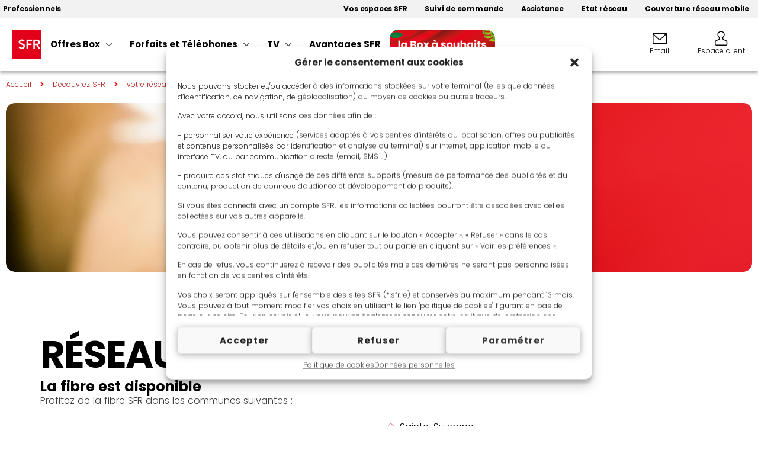

--- FILE ---
content_type: text/html; charset=UTF-8
request_url: https://www.sfr.re/decouvrir-sfr/votre-reseau-sfr/le-deploiement-de-la-fibre-sfr/
body_size: 718144
content:
<!doctype html>
<html lang="fr-FR" prefix="og: https://ogp.me/ns#">
<head>
	<meta charset="UTF-8">
	<meta name="viewport" content="width=device-width, initial-scale=1">
	<link rel="profile" href="https://gmpg.org/xfn/11">
		<style>img:is([sizes="auto" i], [sizes^="auto," i]) { contain-intrinsic-size: 3000px 1500px }</style>
	
<!-- Search Engine Optimization by Rank Math - https://rankmath.com/ -->
<title>le déploiement de la fibre SFR - SFR Réunion</title>
<meta name="description" content="Les prochaines communes qui seront concernées par la fibre optique de SFR sont les suivantes :"/>
<meta name="robots" content="follow, index, max-snippet:-1, max-video-preview:-1, max-image-preview:large"/>
<link rel="canonical" href="https://www.sfr.re/decouvrir-sfr/votre-reseau-sfr/le-deploiement-de-la-fibre-sfr/" />
<meta property="og:locale" content="fr_FR" />
<meta property="og:type" content="article" />
<meta property="og:title" content="le déploiement de la fibre SFR - SFR Réunion" />
<meta property="og:description" content="Les prochaines communes qui seront concernées par la fibre optique de SFR sont les suivantes :" />
<meta property="og:url" content="https://www.sfr.re/decouvrir-sfr/votre-reseau-sfr/le-deploiement-de-la-fibre-sfr/" />
<meta property="og:site_name" content="SFR Réunion" />
<meta property="og:updated_time" content="2022-12-01T09:07:59+04:00" />
<meta property="og:image" content="https://www.sfr.re/storage/2025/02/SFR_Logo_RVB-2.png" />
<meta property="og:image:secure_url" content="https://www.sfr.re/storage/2025/02/SFR_Logo_RVB-2.png" />
<meta property="og:image:width" content="1064" />
<meta property="og:image:height" content="1064" />
<meta property="og:image:alt" content="le déploiement de la fibre SFR" />
<meta property="og:image:type" content="image/png" />
<meta property="article:published_time" content="2022-12-01T08:47:16+04:00" />
<meta property="article:modified_time" content="2022-12-01T09:07:59+04:00" />
<meta name="twitter:card" content="summary_large_image" />
<meta name="twitter:title" content="le déploiement de la fibre SFR - SFR Réunion" />
<meta name="twitter:description" content="Les prochaines communes qui seront concernées par la fibre optique de SFR sont les suivantes :" />
<meta name="twitter:image" content="https://www.sfr.re/storage/2025/02/SFR_Logo_RVB-2.png" />
<meta name="twitter:label1" content="Temps de lecture" />
<meta name="twitter:data1" content="Moins d’une minute" />
<script type="application/ld+json" class="rank-math-schema">{"@context":"https://schema.org","@graph":[{"@type":"Organization","@id":"https://www.sfr.re/#organization","name":"SFR R\u00e9union","url":"https://www.sfr.re","logo":{"@type":"ImageObject","@id":"https://www.sfr.re/#logo","url":"https://www.sfr.re/storage/2022/09/cropped-SFR_Logo_RVB.png","contentUrl":"https://www.sfr.re/storage/2022/09/cropped-SFR_Logo_RVB.png","caption":"SFR R\u00e9union","inLanguage":"fr-FR","width":"1064","height":"1064"}},{"@type":"WebSite","@id":"https://www.sfr.re/#website","url":"https://www.sfr.re","name":"SFR R\u00e9union","publisher":{"@id":"https://www.sfr.re/#organization"},"inLanguage":"fr-FR"},{"@type":"ImageObject","@id":"https://www.sfr.re/storage/2025/02/SFR_Logo_RVB-2.png","url":"https://www.sfr.re/storage/2025/02/SFR_Logo_RVB-2.png","width":"1064","height":"1064","inLanguage":"fr-FR"},{"@type":"WebPage","@id":"https://www.sfr.re/decouvrir-sfr/votre-reseau-sfr/le-deploiement-de-la-fibre-sfr/#webpage","url":"https://www.sfr.re/decouvrir-sfr/votre-reseau-sfr/le-deploiement-de-la-fibre-sfr/","name":"le d\u00e9ploiement de la fibre SFR - SFR R\u00e9union","datePublished":"2022-12-01T08:47:16+04:00","dateModified":"2022-12-01T09:07:59+04:00","isPartOf":{"@id":"https://www.sfr.re/#website"},"primaryImageOfPage":{"@id":"https://www.sfr.re/storage/2025/02/SFR_Logo_RVB-2.png"},"inLanguage":"fr-FR"},{"@type":"Person","@id":"https://www.sfr.re/writer/ke-q88i-l9/","name":"ke-Q88i-L9","url":"https://www.sfr.re/writer/ke-q88i-l9/","image":{"@type":"ImageObject","@id":"https://secure.gravatar.com/avatar/c8bbf4fd8a37eba8bd0d751174ffcf01d912f1eb08729be52c775ba2c8bc5e60?s=96&amp;d=mm&amp;r=g","url":"https://secure.gravatar.com/avatar/c8bbf4fd8a37eba8bd0d751174ffcf01d912f1eb08729be52c775ba2c8bc5e60?s=96&amp;d=mm&amp;r=g","caption":"ke-Q88i-L9","inLanguage":"fr-FR"},"sameAs":["https://www.sfr.re"],"worksFor":{"@id":"https://www.sfr.re/#organization"}},{"@type":"Article","headline":"le d\u00e9ploiement de la fibre SFR - SFR R\u00e9union","datePublished":"2022-12-01T08:47:16+04:00","dateModified":"2022-12-01T09:07:59+04:00","author":{"@id":"https://www.sfr.re/writer/ke-q88i-l9/","name":"ke-Q88i-L9"},"publisher":{"@id":"https://www.sfr.re/#organization"},"description":"Les prochaines communes qui seront concern\u00e9es par la fibre optique de SFR sont les suivantes :","name":"le d\u00e9ploiement de la fibre SFR - SFR R\u00e9union","@id":"https://www.sfr.re/decouvrir-sfr/votre-reseau-sfr/le-deploiement-de-la-fibre-sfr/#richSnippet","isPartOf":{"@id":"https://www.sfr.re/decouvrir-sfr/votre-reseau-sfr/le-deploiement-de-la-fibre-sfr/#webpage"},"image":{"@id":"https://www.sfr.re/storage/2025/02/SFR_Logo_RVB-2.png"},"inLanguage":"fr-FR","mainEntityOfPage":{"@id":"https://www.sfr.re/decouvrir-sfr/votre-reseau-sfr/le-deploiement-de-la-fibre-sfr/#webpage"}}]}</script>
<!-- /Extension Rank Math WordPress SEO -->

<link rel="alternate" type="application/rss+xml" title="SFR Réunion &raquo; Flux" href="https://www.sfr.re/feed/" />
<link rel="alternate" type="application/rss+xml" title="SFR Réunion &raquo; Flux des commentaires" href="https://www.sfr.re/comments/feed/" />
<script>
window._wpemojiSettings = {"baseUrl":"https:\/\/s.w.org\/images\/core\/emoji\/16.0.1\/72x72\/","ext":".png","svgUrl":"https:\/\/s.w.org\/images\/core\/emoji\/16.0.1\/svg\/","svgExt":".svg","source":{"concatemoji":"https:\/\/www.sfr.re\/lib\/js\/wp-emoji-release.min.js"}};
/*! This file is auto-generated */
!function(s,n){var o,i,e;function c(e){try{var t={supportTests:e,timestamp:(new Date).valueOf()};sessionStorage.setItem(o,JSON.stringify(t))}catch(e){}}function p(e,t,n){e.clearRect(0,0,e.canvas.width,e.canvas.height),e.fillText(t,0,0);var t=new Uint32Array(e.getImageData(0,0,e.canvas.width,e.canvas.height).data),a=(e.clearRect(0,0,e.canvas.width,e.canvas.height),e.fillText(n,0,0),new Uint32Array(e.getImageData(0,0,e.canvas.width,e.canvas.height).data));return t.every(function(e,t){return e===a[t]})}function u(e,t){e.clearRect(0,0,e.canvas.width,e.canvas.height),e.fillText(t,0,0);for(var n=e.getImageData(16,16,1,1),a=0;a<n.data.length;a++)if(0!==n.data[a])return!1;return!0}function f(e,t,n,a){switch(t){case"flag":return n(e,"\ud83c\udff3\ufe0f\u200d\u26a7\ufe0f","\ud83c\udff3\ufe0f\u200b\u26a7\ufe0f")?!1:!n(e,"\ud83c\udde8\ud83c\uddf6","\ud83c\udde8\u200b\ud83c\uddf6")&&!n(e,"\ud83c\udff4\udb40\udc67\udb40\udc62\udb40\udc65\udb40\udc6e\udb40\udc67\udb40\udc7f","\ud83c\udff4\u200b\udb40\udc67\u200b\udb40\udc62\u200b\udb40\udc65\u200b\udb40\udc6e\u200b\udb40\udc67\u200b\udb40\udc7f");case"emoji":return!a(e,"\ud83e\udedf")}return!1}function g(e,t,n,a){var r="undefined"!=typeof WorkerGlobalScope&&self instanceof WorkerGlobalScope?new OffscreenCanvas(300,150):s.createElement("canvas"),o=r.getContext("2d",{willReadFrequently:!0}),i=(o.textBaseline="top",o.font="600 32px Arial",{});return e.forEach(function(e){i[e]=t(o,e,n,a)}),i}function t(e){var t=s.createElement("script");t.src=e,t.defer=!0,s.head.appendChild(t)}"undefined"!=typeof Promise&&(o="wpEmojiSettingsSupports",i=["flag","emoji"],n.supports={everything:!0,everythingExceptFlag:!0},e=new Promise(function(e){s.addEventListener("DOMContentLoaded",e,{once:!0})}),new Promise(function(t){var n=function(){try{var e=JSON.parse(sessionStorage.getItem(o));if("object"==typeof e&&"number"==typeof e.timestamp&&(new Date).valueOf()<e.timestamp+604800&&"object"==typeof e.supportTests)return e.supportTests}catch(e){}return null}();if(!n){if("undefined"!=typeof Worker&&"undefined"!=typeof OffscreenCanvas&&"undefined"!=typeof URL&&URL.createObjectURL&&"undefined"!=typeof Blob)try{var e="postMessage("+g.toString()+"("+[JSON.stringify(i),f.toString(),p.toString(),u.toString()].join(",")+"));",a=new Blob([e],{type:"text/javascript"}),r=new Worker(URL.createObjectURL(a),{name:"wpTestEmojiSupports"});return void(r.onmessage=function(e){c(n=e.data),r.terminate(),t(n)})}catch(e){}c(n=g(i,f,p,u))}t(n)}).then(function(e){for(var t in e)n.supports[t]=e[t],n.supports.everything=n.supports.everything&&n.supports[t],"flag"!==t&&(n.supports.everythingExceptFlag=n.supports.everythingExceptFlag&&n.supports[t]);n.supports.everythingExceptFlag=n.supports.everythingExceptFlag&&!n.supports.flag,n.DOMReady=!1,n.readyCallback=function(){n.DOMReady=!0}}).then(function(){return e}).then(function(){var e;n.supports.everything||(n.readyCallback(),(e=n.source||{}).concatemoji?t(e.concatemoji):e.wpemoji&&e.twemoji&&(t(e.twemoji),t(e.wpemoji)))}))}((window,document),window._wpemojiSettings);
</script>
<link rel='stylesheet' id='elementor-calculator-css' href='https://www.sfr.re/core/modules/cost-calculator-for-elementor/libs/calculator.css' media='all' />
<style id='wp-emoji-styles-inline-css'>

	img.wp-smiley, img.emoji {
		display: inline !important;
		border: none !important;
		box-shadow: none !important;
		height: 1em !important;
		width: 1em !important;
		margin: 0 0.07em !important;
		vertical-align: -0.1em !important;
		background: none !important;
		padding: 0 !important;
	}
</style>
<style id='global-styles-inline-css'>
:root{--wp--preset--aspect-ratio--square: 1;--wp--preset--aspect-ratio--4-3: 4/3;--wp--preset--aspect-ratio--3-4: 3/4;--wp--preset--aspect-ratio--3-2: 3/2;--wp--preset--aspect-ratio--2-3: 2/3;--wp--preset--aspect-ratio--16-9: 16/9;--wp--preset--aspect-ratio--9-16: 9/16;--wp--preset--color--black: #000000;--wp--preset--color--cyan-bluish-gray: #abb8c3;--wp--preset--color--white: #ffffff;--wp--preset--color--pale-pink: #f78da7;--wp--preset--color--vivid-red: #cf2e2e;--wp--preset--color--luminous-vivid-orange: #ff6900;--wp--preset--color--luminous-vivid-amber: #fcb900;--wp--preset--color--light-green-cyan: #7bdcb5;--wp--preset--color--vivid-green-cyan: #00d084;--wp--preset--color--pale-cyan-blue: #8ed1fc;--wp--preset--color--vivid-cyan-blue: #0693e3;--wp--preset--color--vivid-purple: #9b51e0;--wp--preset--gradient--vivid-cyan-blue-to-vivid-purple: linear-gradient(135deg,rgba(6,147,227,1) 0%,rgb(155,81,224) 100%);--wp--preset--gradient--light-green-cyan-to-vivid-green-cyan: linear-gradient(135deg,rgb(122,220,180) 0%,rgb(0,208,130) 100%);--wp--preset--gradient--luminous-vivid-amber-to-luminous-vivid-orange: linear-gradient(135deg,rgba(252,185,0,1) 0%,rgba(255,105,0,1) 100%);--wp--preset--gradient--luminous-vivid-orange-to-vivid-red: linear-gradient(135deg,rgba(255,105,0,1) 0%,rgb(207,46,46) 100%);--wp--preset--gradient--very-light-gray-to-cyan-bluish-gray: linear-gradient(135deg,rgb(238,238,238) 0%,rgb(169,184,195) 100%);--wp--preset--gradient--cool-to-warm-spectrum: linear-gradient(135deg,rgb(74,234,220) 0%,rgb(151,120,209) 20%,rgb(207,42,186) 40%,rgb(238,44,130) 60%,rgb(251,105,98) 80%,rgb(254,248,76) 100%);--wp--preset--gradient--blush-light-purple: linear-gradient(135deg,rgb(255,206,236) 0%,rgb(152,150,240) 100%);--wp--preset--gradient--blush-bordeaux: linear-gradient(135deg,rgb(254,205,165) 0%,rgb(254,45,45) 50%,rgb(107,0,62) 100%);--wp--preset--gradient--luminous-dusk: linear-gradient(135deg,rgb(255,203,112) 0%,rgb(199,81,192) 50%,rgb(65,88,208) 100%);--wp--preset--gradient--pale-ocean: linear-gradient(135deg,rgb(255,245,203) 0%,rgb(182,227,212) 50%,rgb(51,167,181) 100%);--wp--preset--gradient--electric-grass: linear-gradient(135deg,rgb(202,248,128) 0%,rgb(113,206,126) 100%);--wp--preset--gradient--midnight: linear-gradient(135deg,rgb(2,3,129) 0%,rgb(40,116,252) 100%);--wp--preset--font-size--small: 13px;--wp--preset--font-size--medium: 20px;--wp--preset--font-size--large: 36px;--wp--preset--font-size--x-large: 42px;--wp--preset--spacing--20: 0.44rem;--wp--preset--spacing--30: 0.67rem;--wp--preset--spacing--40: 1rem;--wp--preset--spacing--50: 1.5rem;--wp--preset--spacing--60: 2.25rem;--wp--preset--spacing--70: 3.38rem;--wp--preset--spacing--80: 5.06rem;--wp--preset--shadow--natural: 6px 6px 9px rgba(0, 0, 0, 0.2);--wp--preset--shadow--deep: 12px 12px 50px rgba(0, 0, 0, 0.4);--wp--preset--shadow--sharp: 6px 6px 0px rgba(0, 0, 0, 0.2);--wp--preset--shadow--outlined: 6px 6px 0px -3px rgba(255, 255, 255, 1), 6px 6px rgba(0, 0, 0, 1);--wp--preset--shadow--crisp: 6px 6px 0px rgba(0, 0, 0, 1);}:root { --wp--style--global--content-size: 800px;--wp--style--global--wide-size: 1200px; }:where(body) { margin: 0; }.wp-site-blocks > .alignleft { float: left; margin-right: 2em; }.wp-site-blocks > .alignright { float: right; margin-left: 2em; }.wp-site-blocks > .aligncenter { justify-content: center; margin-left: auto; margin-right: auto; }:where(.wp-site-blocks) > * { margin-block-start: 24px; margin-block-end: 0; }:where(.wp-site-blocks) > :first-child { margin-block-start: 0; }:where(.wp-site-blocks) > :last-child { margin-block-end: 0; }:root { --wp--style--block-gap: 24px; }:root :where(.is-layout-flow) > :first-child{margin-block-start: 0;}:root :where(.is-layout-flow) > :last-child{margin-block-end: 0;}:root :where(.is-layout-flow) > *{margin-block-start: 24px;margin-block-end: 0;}:root :where(.is-layout-constrained) > :first-child{margin-block-start: 0;}:root :where(.is-layout-constrained) > :last-child{margin-block-end: 0;}:root :where(.is-layout-constrained) > *{margin-block-start: 24px;margin-block-end: 0;}:root :where(.is-layout-flex){gap: 24px;}:root :where(.is-layout-grid){gap: 24px;}.is-layout-flow > .alignleft{float: left;margin-inline-start: 0;margin-inline-end: 2em;}.is-layout-flow > .alignright{float: right;margin-inline-start: 2em;margin-inline-end: 0;}.is-layout-flow > .aligncenter{margin-left: auto !important;margin-right: auto !important;}.is-layout-constrained > .alignleft{float: left;margin-inline-start: 0;margin-inline-end: 2em;}.is-layout-constrained > .alignright{float: right;margin-inline-start: 2em;margin-inline-end: 0;}.is-layout-constrained > .aligncenter{margin-left: auto !important;margin-right: auto !important;}.is-layout-constrained > :where(:not(.alignleft):not(.alignright):not(.alignfull)){max-width: var(--wp--style--global--content-size);margin-left: auto !important;margin-right: auto !important;}.is-layout-constrained > .alignwide{max-width: var(--wp--style--global--wide-size);}body .is-layout-flex{display: flex;}.is-layout-flex{flex-wrap: wrap;align-items: center;}.is-layout-flex > :is(*, div){margin: 0;}body .is-layout-grid{display: grid;}.is-layout-grid > :is(*, div){margin: 0;}body{padding-top: 0px;padding-right: 0px;padding-bottom: 0px;padding-left: 0px;}a:where(:not(.wp-element-button)){text-decoration: underline;}:root :where(.wp-element-button, .wp-block-button__link){background-color: #32373c;border-width: 0;color: #fff;font-family: inherit;font-size: inherit;line-height: inherit;padding: calc(0.667em + 2px) calc(1.333em + 2px);text-decoration: none;}.has-black-color{color: var(--wp--preset--color--black) !important;}.has-cyan-bluish-gray-color{color: var(--wp--preset--color--cyan-bluish-gray) !important;}.has-white-color{color: var(--wp--preset--color--white) !important;}.has-pale-pink-color{color: var(--wp--preset--color--pale-pink) !important;}.has-vivid-red-color{color: var(--wp--preset--color--vivid-red) !important;}.has-luminous-vivid-orange-color{color: var(--wp--preset--color--luminous-vivid-orange) !important;}.has-luminous-vivid-amber-color{color: var(--wp--preset--color--luminous-vivid-amber) !important;}.has-light-green-cyan-color{color: var(--wp--preset--color--light-green-cyan) !important;}.has-vivid-green-cyan-color{color: var(--wp--preset--color--vivid-green-cyan) !important;}.has-pale-cyan-blue-color{color: var(--wp--preset--color--pale-cyan-blue) !important;}.has-vivid-cyan-blue-color{color: var(--wp--preset--color--vivid-cyan-blue) !important;}.has-vivid-purple-color{color: var(--wp--preset--color--vivid-purple) !important;}.has-black-background-color{background-color: var(--wp--preset--color--black) !important;}.has-cyan-bluish-gray-background-color{background-color: var(--wp--preset--color--cyan-bluish-gray) !important;}.has-white-background-color{background-color: var(--wp--preset--color--white) !important;}.has-pale-pink-background-color{background-color: var(--wp--preset--color--pale-pink) !important;}.has-vivid-red-background-color{background-color: var(--wp--preset--color--vivid-red) !important;}.has-luminous-vivid-orange-background-color{background-color: var(--wp--preset--color--luminous-vivid-orange) !important;}.has-luminous-vivid-amber-background-color{background-color: var(--wp--preset--color--luminous-vivid-amber) !important;}.has-light-green-cyan-background-color{background-color: var(--wp--preset--color--light-green-cyan) !important;}.has-vivid-green-cyan-background-color{background-color: var(--wp--preset--color--vivid-green-cyan) !important;}.has-pale-cyan-blue-background-color{background-color: var(--wp--preset--color--pale-cyan-blue) !important;}.has-vivid-cyan-blue-background-color{background-color: var(--wp--preset--color--vivid-cyan-blue) !important;}.has-vivid-purple-background-color{background-color: var(--wp--preset--color--vivid-purple) !important;}.has-black-border-color{border-color: var(--wp--preset--color--black) !important;}.has-cyan-bluish-gray-border-color{border-color: var(--wp--preset--color--cyan-bluish-gray) !important;}.has-white-border-color{border-color: var(--wp--preset--color--white) !important;}.has-pale-pink-border-color{border-color: var(--wp--preset--color--pale-pink) !important;}.has-vivid-red-border-color{border-color: var(--wp--preset--color--vivid-red) !important;}.has-luminous-vivid-orange-border-color{border-color: var(--wp--preset--color--luminous-vivid-orange) !important;}.has-luminous-vivid-amber-border-color{border-color: var(--wp--preset--color--luminous-vivid-amber) !important;}.has-light-green-cyan-border-color{border-color: var(--wp--preset--color--light-green-cyan) !important;}.has-vivid-green-cyan-border-color{border-color: var(--wp--preset--color--vivid-green-cyan) !important;}.has-pale-cyan-blue-border-color{border-color: var(--wp--preset--color--pale-cyan-blue) !important;}.has-vivid-cyan-blue-border-color{border-color: var(--wp--preset--color--vivid-cyan-blue) !important;}.has-vivid-purple-border-color{border-color: var(--wp--preset--color--vivid-purple) !important;}.has-vivid-cyan-blue-to-vivid-purple-gradient-background{background: var(--wp--preset--gradient--vivid-cyan-blue-to-vivid-purple) !important;}.has-light-green-cyan-to-vivid-green-cyan-gradient-background{background: var(--wp--preset--gradient--light-green-cyan-to-vivid-green-cyan) !important;}.has-luminous-vivid-amber-to-luminous-vivid-orange-gradient-background{background: var(--wp--preset--gradient--luminous-vivid-amber-to-luminous-vivid-orange) !important;}.has-luminous-vivid-orange-to-vivid-red-gradient-background{background: var(--wp--preset--gradient--luminous-vivid-orange-to-vivid-red) !important;}.has-very-light-gray-to-cyan-bluish-gray-gradient-background{background: var(--wp--preset--gradient--very-light-gray-to-cyan-bluish-gray) !important;}.has-cool-to-warm-spectrum-gradient-background{background: var(--wp--preset--gradient--cool-to-warm-spectrum) !important;}.has-blush-light-purple-gradient-background{background: var(--wp--preset--gradient--blush-light-purple) !important;}.has-blush-bordeaux-gradient-background{background: var(--wp--preset--gradient--blush-bordeaux) !important;}.has-luminous-dusk-gradient-background{background: var(--wp--preset--gradient--luminous-dusk) !important;}.has-pale-ocean-gradient-background{background: var(--wp--preset--gradient--pale-ocean) !important;}.has-electric-grass-gradient-background{background: var(--wp--preset--gradient--electric-grass) !important;}.has-midnight-gradient-background{background: var(--wp--preset--gradient--midnight) !important;}.has-small-font-size{font-size: var(--wp--preset--font-size--small) !important;}.has-medium-font-size{font-size: var(--wp--preset--font-size--medium) !important;}.has-large-font-size{font-size: var(--wp--preset--font-size--large) !important;}.has-x-large-font-size{font-size: var(--wp--preset--font-size--x-large) !important;}
:root :where(.wp-block-pullquote){font-size: 1.5em;line-height: 1.6;}
</style>
<link rel='stylesheet' id='elementor_pro_conditional_logic-css' href='https://www.sfr.re/core/modules/conditional-logic-for-elementor-forms/libs/conditional_logic.css' media='all' />
<link rel='stylesheet' id='mabel-wheel-of-fortune-css' href='https://www.sfr.re/core/modules/c7dd75f8cd/public/css/public.min.css' media='all' />
<link rel='stylesheet' id='cmplz-general-css' href='https://www.sfr.re/core/modules/0d08e4c700/assets/css/cookieblocker.min.css' media='all' />
<link rel='stylesheet' id='hello-elementor-css' href='https://www.sfr.re/core/views/7a3fccae50/assets/css/reset.css' media='all' />
<link rel='stylesheet' id='hello-elementor-theme-style-css' href='https://www.sfr.re/core/views/7a3fccae50/assets/css/theme.css' media='all' />
<link rel='stylesheet' id='hello-elementor-header-footer-css' href='https://www.sfr.re/core/views/7a3fccae50/assets/css/header-footer.css' media='all' />
<link rel='stylesheet' id='elementor-frontend-css' href='https://www.sfr.re/core/modules/f65f29574d/assets/css/frontend.min.css' media='all' />
<style id='elementor-frontend-inline-css'>
@-webkit-keyframes ha_fadeIn{0%{opacity:0}to{opacity:1}}@keyframes ha_fadeIn{0%{opacity:0}to{opacity:1}}@-webkit-keyframes ha_zoomIn{0%{opacity:0;-webkit-transform:scale3d(.3,.3,.3);transform:scale3d(.3,.3,.3)}50%{opacity:1}}@keyframes ha_zoomIn{0%{opacity:0;-webkit-transform:scale3d(.3,.3,.3);transform:scale3d(.3,.3,.3)}50%{opacity:1}}@-webkit-keyframes ha_rollIn{0%{opacity:0;-webkit-transform:translate3d(-100%,0,0) rotate3d(0,0,1,-120deg);transform:translate3d(-100%,0,0) rotate3d(0,0,1,-120deg)}to{opacity:1}}@keyframes ha_rollIn{0%{opacity:0;-webkit-transform:translate3d(-100%,0,0) rotate3d(0,0,1,-120deg);transform:translate3d(-100%,0,0) rotate3d(0,0,1,-120deg)}to{opacity:1}}@-webkit-keyframes ha_bounce{0%,20%,53%,to{-webkit-animation-timing-function:cubic-bezier(.215,.61,.355,1);animation-timing-function:cubic-bezier(.215,.61,.355,1)}40%,43%{-webkit-transform:translate3d(0,-30px,0) scaleY(1.1);transform:translate3d(0,-30px,0) scaleY(1.1);-webkit-animation-timing-function:cubic-bezier(.755,.05,.855,.06);animation-timing-function:cubic-bezier(.755,.05,.855,.06)}70%{-webkit-transform:translate3d(0,-15px,0) scaleY(1.05);transform:translate3d(0,-15px,0) scaleY(1.05);-webkit-animation-timing-function:cubic-bezier(.755,.05,.855,.06);animation-timing-function:cubic-bezier(.755,.05,.855,.06)}80%{-webkit-transition-timing-function:cubic-bezier(.215,.61,.355,1);transition-timing-function:cubic-bezier(.215,.61,.355,1);-webkit-transform:translate3d(0,0,0) scaleY(.95);transform:translate3d(0,0,0) scaleY(.95)}90%{-webkit-transform:translate3d(0,-4px,0) scaleY(1.02);transform:translate3d(0,-4px,0) scaleY(1.02)}}@keyframes ha_bounce{0%,20%,53%,to{-webkit-animation-timing-function:cubic-bezier(.215,.61,.355,1);animation-timing-function:cubic-bezier(.215,.61,.355,1)}40%,43%{-webkit-transform:translate3d(0,-30px,0) scaleY(1.1);transform:translate3d(0,-30px,0) scaleY(1.1);-webkit-animation-timing-function:cubic-bezier(.755,.05,.855,.06);animation-timing-function:cubic-bezier(.755,.05,.855,.06)}70%{-webkit-transform:translate3d(0,-15px,0) scaleY(1.05);transform:translate3d(0,-15px,0) scaleY(1.05);-webkit-animation-timing-function:cubic-bezier(.755,.05,.855,.06);animation-timing-function:cubic-bezier(.755,.05,.855,.06)}80%{-webkit-transition-timing-function:cubic-bezier(.215,.61,.355,1);transition-timing-function:cubic-bezier(.215,.61,.355,1);-webkit-transform:translate3d(0,0,0) scaleY(.95);transform:translate3d(0,0,0) scaleY(.95)}90%{-webkit-transform:translate3d(0,-4px,0) scaleY(1.02);transform:translate3d(0,-4px,0) scaleY(1.02)}}@-webkit-keyframes ha_bounceIn{0%,20%,40%,60%,80%,to{-webkit-animation-timing-function:cubic-bezier(.215,.61,.355,1);animation-timing-function:cubic-bezier(.215,.61,.355,1)}0%{opacity:0;-webkit-transform:scale3d(.3,.3,.3);transform:scale3d(.3,.3,.3)}20%{-webkit-transform:scale3d(1.1,1.1,1.1);transform:scale3d(1.1,1.1,1.1)}40%{-webkit-transform:scale3d(.9,.9,.9);transform:scale3d(.9,.9,.9)}60%{opacity:1;-webkit-transform:scale3d(1.03,1.03,1.03);transform:scale3d(1.03,1.03,1.03)}80%{-webkit-transform:scale3d(.97,.97,.97);transform:scale3d(.97,.97,.97)}to{opacity:1}}@keyframes ha_bounceIn{0%,20%,40%,60%,80%,to{-webkit-animation-timing-function:cubic-bezier(.215,.61,.355,1);animation-timing-function:cubic-bezier(.215,.61,.355,1)}0%{opacity:0;-webkit-transform:scale3d(.3,.3,.3);transform:scale3d(.3,.3,.3)}20%{-webkit-transform:scale3d(1.1,1.1,1.1);transform:scale3d(1.1,1.1,1.1)}40%{-webkit-transform:scale3d(.9,.9,.9);transform:scale3d(.9,.9,.9)}60%{opacity:1;-webkit-transform:scale3d(1.03,1.03,1.03);transform:scale3d(1.03,1.03,1.03)}80%{-webkit-transform:scale3d(.97,.97,.97);transform:scale3d(.97,.97,.97)}to{opacity:1}}@-webkit-keyframes ha_flipInX{0%{opacity:0;-webkit-transform:perspective(400px) rotate3d(1,0,0,90deg);transform:perspective(400px) rotate3d(1,0,0,90deg);-webkit-animation-timing-function:ease-in;animation-timing-function:ease-in}40%{-webkit-transform:perspective(400px) rotate3d(1,0,0,-20deg);transform:perspective(400px) rotate3d(1,0,0,-20deg);-webkit-animation-timing-function:ease-in;animation-timing-function:ease-in}60%{opacity:1;-webkit-transform:perspective(400px) rotate3d(1,0,0,10deg);transform:perspective(400px) rotate3d(1,0,0,10deg)}80%{-webkit-transform:perspective(400px) rotate3d(1,0,0,-5deg);transform:perspective(400px) rotate3d(1,0,0,-5deg)}}@keyframes ha_flipInX{0%{opacity:0;-webkit-transform:perspective(400px) rotate3d(1,0,0,90deg);transform:perspective(400px) rotate3d(1,0,0,90deg);-webkit-animation-timing-function:ease-in;animation-timing-function:ease-in}40%{-webkit-transform:perspective(400px) rotate3d(1,0,0,-20deg);transform:perspective(400px) rotate3d(1,0,0,-20deg);-webkit-animation-timing-function:ease-in;animation-timing-function:ease-in}60%{opacity:1;-webkit-transform:perspective(400px) rotate3d(1,0,0,10deg);transform:perspective(400px) rotate3d(1,0,0,10deg)}80%{-webkit-transform:perspective(400px) rotate3d(1,0,0,-5deg);transform:perspective(400px) rotate3d(1,0,0,-5deg)}}@-webkit-keyframes ha_flipInY{0%{opacity:0;-webkit-transform:perspective(400px) rotate3d(0,1,0,90deg);transform:perspective(400px) rotate3d(0,1,0,90deg);-webkit-animation-timing-function:ease-in;animation-timing-function:ease-in}40%{-webkit-transform:perspective(400px) rotate3d(0,1,0,-20deg);transform:perspective(400px) rotate3d(0,1,0,-20deg);-webkit-animation-timing-function:ease-in;animation-timing-function:ease-in}60%{opacity:1;-webkit-transform:perspective(400px) rotate3d(0,1,0,10deg);transform:perspective(400px) rotate3d(0,1,0,10deg)}80%{-webkit-transform:perspective(400px) rotate3d(0,1,0,-5deg);transform:perspective(400px) rotate3d(0,1,0,-5deg)}}@keyframes ha_flipInY{0%{opacity:0;-webkit-transform:perspective(400px) rotate3d(0,1,0,90deg);transform:perspective(400px) rotate3d(0,1,0,90deg);-webkit-animation-timing-function:ease-in;animation-timing-function:ease-in}40%{-webkit-transform:perspective(400px) rotate3d(0,1,0,-20deg);transform:perspective(400px) rotate3d(0,1,0,-20deg);-webkit-animation-timing-function:ease-in;animation-timing-function:ease-in}60%{opacity:1;-webkit-transform:perspective(400px) rotate3d(0,1,0,10deg);transform:perspective(400px) rotate3d(0,1,0,10deg)}80%{-webkit-transform:perspective(400px) rotate3d(0,1,0,-5deg);transform:perspective(400px) rotate3d(0,1,0,-5deg)}}@-webkit-keyframes ha_swing{20%{-webkit-transform:rotate3d(0,0,1,15deg);transform:rotate3d(0,0,1,15deg)}40%{-webkit-transform:rotate3d(0,0,1,-10deg);transform:rotate3d(0,0,1,-10deg)}60%{-webkit-transform:rotate3d(0,0,1,5deg);transform:rotate3d(0,0,1,5deg)}80%{-webkit-transform:rotate3d(0,0,1,-5deg);transform:rotate3d(0,0,1,-5deg)}}@keyframes ha_swing{20%{-webkit-transform:rotate3d(0,0,1,15deg);transform:rotate3d(0,0,1,15deg)}40%{-webkit-transform:rotate3d(0,0,1,-10deg);transform:rotate3d(0,0,1,-10deg)}60%{-webkit-transform:rotate3d(0,0,1,5deg);transform:rotate3d(0,0,1,5deg)}80%{-webkit-transform:rotate3d(0,0,1,-5deg);transform:rotate3d(0,0,1,-5deg)}}@-webkit-keyframes ha_slideInDown{0%{visibility:visible;-webkit-transform:translate3d(0,-100%,0);transform:translate3d(0,-100%,0)}}@keyframes ha_slideInDown{0%{visibility:visible;-webkit-transform:translate3d(0,-100%,0);transform:translate3d(0,-100%,0)}}@-webkit-keyframes ha_slideInUp{0%{visibility:visible;-webkit-transform:translate3d(0,100%,0);transform:translate3d(0,100%,0)}}@keyframes ha_slideInUp{0%{visibility:visible;-webkit-transform:translate3d(0,100%,0);transform:translate3d(0,100%,0)}}@-webkit-keyframes ha_slideInLeft{0%{visibility:visible;-webkit-transform:translate3d(-100%,0,0);transform:translate3d(-100%,0,0)}}@keyframes ha_slideInLeft{0%{visibility:visible;-webkit-transform:translate3d(-100%,0,0);transform:translate3d(-100%,0,0)}}@-webkit-keyframes ha_slideInRight{0%{visibility:visible;-webkit-transform:translate3d(100%,0,0);transform:translate3d(100%,0,0)}}@keyframes ha_slideInRight{0%{visibility:visible;-webkit-transform:translate3d(100%,0,0);transform:translate3d(100%,0,0)}}.ha_fadeIn{-webkit-animation-name:ha_fadeIn;animation-name:ha_fadeIn}.ha_zoomIn{-webkit-animation-name:ha_zoomIn;animation-name:ha_zoomIn}.ha_rollIn{-webkit-animation-name:ha_rollIn;animation-name:ha_rollIn}.ha_bounce{-webkit-transform-origin:center bottom;-ms-transform-origin:center bottom;transform-origin:center bottom;-webkit-animation-name:ha_bounce;animation-name:ha_bounce}.ha_bounceIn{-webkit-animation-name:ha_bounceIn;animation-name:ha_bounceIn;-webkit-animation-duration:.75s;-webkit-animation-duration:calc(var(--animate-duration)*.75);animation-duration:.75s;animation-duration:calc(var(--animate-duration)*.75)}.ha_flipInX,.ha_flipInY{-webkit-animation-name:ha_flipInX;animation-name:ha_flipInX;-webkit-backface-visibility:visible!important;backface-visibility:visible!important}.ha_flipInY{-webkit-animation-name:ha_flipInY;animation-name:ha_flipInY}.ha_swing{-webkit-transform-origin:top center;-ms-transform-origin:top center;transform-origin:top center;-webkit-animation-name:ha_swing;animation-name:ha_swing}.ha_slideInDown{-webkit-animation-name:ha_slideInDown;animation-name:ha_slideInDown}.ha_slideInUp{-webkit-animation-name:ha_slideInUp;animation-name:ha_slideInUp}.ha_slideInLeft{-webkit-animation-name:ha_slideInLeft;animation-name:ha_slideInLeft}.ha_slideInRight{-webkit-animation-name:ha_slideInRight;animation-name:ha_slideInRight}.ha-css-transform-yes{-webkit-transition-duration:var(--ha-tfx-transition-duration, .2s);transition-duration:var(--ha-tfx-transition-duration, .2s);-webkit-transition-property:-webkit-transform;transition-property:transform;transition-property:transform,-webkit-transform;-webkit-transform:translate(var(--ha-tfx-translate-x, 0),var(--ha-tfx-translate-y, 0)) scale(var(--ha-tfx-scale-x, 1),var(--ha-tfx-scale-y, 1)) skew(var(--ha-tfx-skew-x, 0),var(--ha-tfx-skew-y, 0)) rotateX(var(--ha-tfx-rotate-x, 0)) rotateY(var(--ha-tfx-rotate-y, 0)) rotateZ(var(--ha-tfx-rotate-z, 0));transform:translate(var(--ha-tfx-translate-x, 0),var(--ha-tfx-translate-y, 0)) scale(var(--ha-tfx-scale-x, 1),var(--ha-tfx-scale-y, 1)) skew(var(--ha-tfx-skew-x, 0),var(--ha-tfx-skew-y, 0)) rotateX(var(--ha-tfx-rotate-x, 0)) rotateY(var(--ha-tfx-rotate-y, 0)) rotateZ(var(--ha-tfx-rotate-z, 0))}.ha-css-transform-yes:hover{-webkit-transform:translate(var(--ha-tfx-translate-x-hover, var(--ha-tfx-translate-x, 0)),var(--ha-tfx-translate-y-hover, var(--ha-tfx-translate-y, 0))) scale(var(--ha-tfx-scale-x-hover, var(--ha-tfx-scale-x, 1)),var(--ha-tfx-scale-y-hover, var(--ha-tfx-scale-y, 1))) skew(var(--ha-tfx-skew-x-hover, var(--ha-tfx-skew-x, 0)),var(--ha-tfx-skew-y-hover, var(--ha-tfx-skew-y, 0))) rotateX(var(--ha-tfx-rotate-x-hover, var(--ha-tfx-rotate-x, 0))) rotateY(var(--ha-tfx-rotate-y-hover, var(--ha-tfx-rotate-y, 0))) rotateZ(var(--ha-tfx-rotate-z-hover, var(--ha-tfx-rotate-z, 0)));transform:translate(var(--ha-tfx-translate-x-hover, var(--ha-tfx-translate-x, 0)),var(--ha-tfx-translate-y-hover, var(--ha-tfx-translate-y, 0))) scale(var(--ha-tfx-scale-x-hover, var(--ha-tfx-scale-x, 1)),var(--ha-tfx-scale-y-hover, var(--ha-tfx-scale-y, 1))) skew(var(--ha-tfx-skew-x-hover, var(--ha-tfx-skew-x, 0)),var(--ha-tfx-skew-y-hover, var(--ha-tfx-skew-y, 0))) rotateX(var(--ha-tfx-rotate-x-hover, var(--ha-tfx-rotate-x, 0))) rotateY(var(--ha-tfx-rotate-y-hover, var(--ha-tfx-rotate-y, 0))) rotateZ(var(--ha-tfx-rotate-z-hover, var(--ha-tfx-rotate-z, 0)))}.happy-addon>.elementor-widget-container{word-wrap:break-word;overflow-wrap:break-word}.happy-addon>.elementor-widget-container,.happy-addon>.elementor-widget-container *{-webkit-box-sizing:border-box;box-sizing:border-box}.happy-addon:not(:has(.elementor-widget-container)),.happy-addon:not(:has(.elementor-widget-container)) *{-webkit-box-sizing:border-box;box-sizing:border-box;word-wrap:break-word;overflow-wrap:break-word}.happy-addon p:empty{display:none}.happy-addon .elementor-inline-editing{min-height:auto!important}.happy-addon-pro img{max-width:100%;height:auto;-o-object-fit:cover;object-fit:cover}.ha-screen-reader-text{position:absolute;overflow:hidden;clip:rect(1px,1px,1px,1px);margin:-1px;padding:0;width:1px;height:1px;border:0;word-wrap:normal!important;-webkit-clip-path:inset(50%);clip-path:inset(50%)}.ha-has-bg-overlay>.elementor-widget-container{position:relative;z-index:1}.ha-has-bg-overlay>.elementor-widget-container:before{position:absolute;top:0;left:0;z-index:-1;width:100%;height:100%;content:""}.ha-has-bg-overlay:not(:has(.elementor-widget-container)){position:relative;z-index:1}.ha-has-bg-overlay:not(:has(.elementor-widget-container)):before{position:absolute;top:0;left:0;z-index:-1;width:100%;height:100%;content:""}.ha-popup--is-enabled .ha-js-popup,.ha-popup--is-enabled .ha-js-popup img{cursor:-webkit-zoom-in!important;cursor:zoom-in!important}.mfp-wrap .mfp-arrow,.mfp-wrap .mfp-close{background-color:transparent}.mfp-wrap .mfp-arrow:focus,.mfp-wrap .mfp-close:focus{outline-width:thin}.ha-advanced-tooltip-enable{position:relative;cursor:pointer;--ha-tooltip-arrow-color:black;--ha-tooltip-arrow-distance:0}.ha-advanced-tooltip-enable .ha-advanced-tooltip-content{position:absolute;z-index:999;display:none;padding:5px 0;width:120px;height:auto;border-radius:6px;background-color:#000;color:#fff;text-align:center;opacity:0}.ha-advanced-tooltip-enable .ha-advanced-tooltip-content::after{position:absolute;border-width:5px;border-style:solid;content:""}.ha-advanced-tooltip-enable .ha-advanced-tooltip-content.no-arrow::after{visibility:hidden}.ha-advanced-tooltip-enable .ha-advanced-tooltip-content.show{display:inline-block;opacity:1}.ha-advanced-tooltip-enable.ha-advanced-tooltip-top .ha-advanced-tooltip-content,body[data-elementor-device-mode=tablet] .ha-advanced-tooltip-enable.ha-advanced-tooltip-tablet-top .ha-advanced-tooltip-content{top:unset;right:0;bottom:calc(101% + var(--ha-tooltip-arrow-distance));left:0;margin:0 auto}.ha-advanced-tooltip-enable.ha-advanced-tooltip-top .ha-advanced-tooltip-content::after,body[data-elementor-device-mode=tablet] .ha-advanced-tooltip-enable.ha-advanced-tooltip-tablet-top .ha-advanced-tooltip-content::after{top:100%;right:unset;bottom:unset;left:50%;border-color:var(--ha-tooltip-arrow-color) transparent transparent transparent;-webkit-transform:translateX(-50%);-ms-transform:translateX(-50%);transform:translateX(-50%)}.ha-advanced-tooltip-enable.ha-advanced-tooltip-bottom .ha-advanced-tooltip-content,body[data-elementor-device-mode=tablet] .ha-advanced-tooltip-enable.ha-advanced-tooltip-tablet-bottom .ha-advanced-tooltip-content{top:calc(101% + var(--ha-tooltip-arrow-distance));right:0;bottom:unset;left:0;margin:0 auto}.ha-advanced-tooltip-enable.ha-advanced-tooltip-bottom .ha-advanced-tooltip-content::after,body[data-elementor-device-mode=tablet] .ha-advanced-tooltip-enable.ha-advanced-tooltip-tablet-bottom .ha-advanced-tooltip-content::after{top:unset;right:unset;bottom:100%;left:50%;border-color:transparent transparent var(--ha-tooltip-arrow-color) transparent;-webkit-transform:translateX(-50%);-ms-transform:translateX(-50%);transform:translateX(-50%)}.ha-advanced-tooltip-enable.ha-advanced-tooltip-left .ha-advanced-tooltip-content,body[data-elementor-device-mode=tablet] .ha-advanced-tooltip-enable.ha-advanced-tooltip-tablet-left .ha-advanced-tooltip-content{top:50%;right:calc(101% + var(--ha-tooltip-arrow-distance));bottom:unset;left:unset;-webkit-transform:translateY(-50%);-ms-transform:translateY(-50%);transform:translateY(-50%)}.ha-advanced-tooltip-enable.ha-advanced-tooltip-left .ha-advanced-tooltip-content::after,body[data-elementor-device-mode=tablet] .ha-advanced-tooltip-enable.ha-advanced-tooltip-tablet-left .ha-advanced-tooltip-content::after{top:50%;right:unset;bottom:unset;left:100%;border-color:transparent transparent transparent var(--ha-tooltip-arrow-color);-webkit-transform:translateY(-50%);-ms-transform:translateY(-50%);transform:translateY(-50%)}.ha-advanced-tooltip-enable.ha-advanced-tooltip-right .ha-advanced-tooltip-content,body[data-elementor-device-mode=tablet] .ha-advanced-tooltip-enable.ha-advanced-tooltip-tablet-right .ha-advanced-tooltip-content{top:50%;right:unset;bottom:unset;left:calc(101% + var(--ha-tooltip-arrow-distance));-webkit-transform:translateY(-50%);-ms-transform:translateY(-50%);transform:translateY(-50%)}.ha-advanced-tooltip-enable.ha-advanced-tooltip-right .ha-advanced-tooltip-content::after,body[data-elementor-device-mode=tablet] .ha-advanced-tooltip-enable.ha-advanced-tooltip-tablet-right .ha-advanced-tooltip-content::after{top:50%;right:100%;bottom:unset;left:unset;border-color:transparent var(--ha-tooltip-arrow-color) transparent transparent;-webkit-transform:translateY(-50%);-ms-transform:translateY(-50%);transform:translateY(-50%)}body[data-elementor-device-mode=mobile] .ha-advanced-tooltip-enable.ha-advanced-tooltip-mobile-top .ha-advanced-tooltip-content{top:unset;right:0;bottom:calc(101% + var(--ha-tooltip-arrow-distance));left:0;margin:0 auto}body[data-elementor-device-mode=mobile] .ha-advanced-tooltip-enable.ha-advanced-tooltip-mobile-top .ha-advanced-tooltip-content::after{top:100%;right:unset;bottom:unset;left:50%;border-color:var(--ha-tooltip-arrow-color) transparent transparent transparent;-webkit-transform:translateX(-50%);-ms-transform:translateX(-50%);transform:translateX(-50%)}body[data-elementor-device-mode=mobile] .ha-advanced-tooltip-enable.ha-advanced-tooltip-mobile-bottom .ha-advanced-tooltip-content{top:calc(101% + var(--ha-tooltip-arrow-distance));right:0;bottom:unset;left:0;margin:0 auto}body[data-elementor-device-mode=mobile] .ha-advanced-tooltip-enable.ha-advanced-tooltip-mobile-bottom .ha-advanced-tooltip-content::after{top:unset;right:unset;bottom:100%;left:50%;border-color:transparent transparent var(--ha-tooltip-arrow-color) transparent;-webkit-transform:translateX(-50%);-ms-transform:translateX(-50%);transform:translateX(-50%)}body[data-elementor-device-mode=mobile] .ha-advanced-tooltip-enable.ha-advanced-tooltip-mobile-left .ha-advanced-tooltip-content{top:50%;right:calc(101% + var(--ha-tooltip-arrow-distance));bottom:unset;left:unset;-webkit-transform:translateY(-50%);-ms-transform:translateY(-50%);transform:translateY(-50%)}body[data-elementor-device-mode=mobile] .ha-advanced-tooltip-enable.ha-advanced-tooltip-mobile-left .ha-advanced-tooltip-content::after{top:50%;right:unset;bottom:unset;left:100%;border-color:transparent transparent transparent var(--ha-tooltip-arrow-color);-webkit-transform:translateY(-50%);-ms-transform:translateY(-50%);transform:translateY(-50%)}body[data-elementor-device-mode=mobile] .ha-advanced-tooltip-enable.ha-advanced-tooltip-mobile-right .ha-advanced-tooltip-content{top:50%;right:unset;bottom:unset;left:calc(101% + var(--ha-tooltip-arrow-distance));-webkit-transform:translateY(-50%);-ms-transform:translateY(-50%);transform:translateY(-50%)}body[data-elementor-device-mode=mobile] .ha-advanced-tooltip-enable.ha-advanced-tooltip-mobile-right .ha-advanced-tooltip-content::after{top:50%;right:100%;bottom:unset;left:unset;border-color:transparent var(--ha-tooltip-arrow-color) transparent transparent;-webkit-transform:translateY(-50%);-ms-transform:translateY(-50%);transform:translateY(-50%)}body.elementor-editor-active .happy-addon.ha-gravityforms .gform_wrapper{display:block!important}.ha-scroll-to-top-wrap.ha-scroll-to-top-hide{display:none}.ha-scroll-to-top-wrap.edit-mode,.ha-scroll-to-top-wrap.single-page-off{display:none!important}.ha-scroll-to-top-button{position:fixed;right:15px;bottom:15px;z-index:9999;display:-webkit-box;display:-webkit-flex;display:-ms-flexbox;display:flex;-webkit-box-align:center;-webkit-align-items:center;align-items:center;-ms-flex-align:center;-webkit-box-pack:center;-ms-flex-pack:center;-webkit-justify-content:center;justify-content:center;width:50px;height:50px;border-radius:50px;background-color:#5636d1;color:#fff;text-align:center;opacity:1;cursor:pointer;-webkit-transition:all .3s;transition:all .3s}.ha-scroll-to-top-button i{color:#fff;font-size:16px}.ha-scroll-to-top-button:hover{background-color:#e2498a}.ha-particle-wrapper{position:absolute;top:0;left:0;width:100%;height:100%}.ha-floating-element{position:fixed;z-index:999}.ha-floating-element-align-top-left .ha-floating-element{top:0;left:0}.ha-floating-element-align-top-right .ha-floating-element{top:0;right:0}.ha-floating-element-align-top-center .ha-floating-element{top:0;left:50%;-webkit-transform:translateX(-50%);-ms-transform:translateX(-50%);transform:translateX(-50%)}.ha-floating-element-align-middle-left .ha-floating-element{top:50%;left:0;-webkit-transform:translateY(-50%);-ms-transform:translateY(-50%);transform:translateY(-50%)}.ha-floating-element-align-middle-right .ha-floating-element{top:50%;right:0;-webkit-transform:translateY(-50%);-ms-transform:translateY(-50%);transform:translateY(-50%)}.ha-floating-element-align-bottom-left .ha-floating-element{bottom:0;left:0}.ha-floating-element-align-bottom-right .ha-floating-element{right:0;bottom:0}.ha-floating-element-align-bottom-center .ha-floating-element{bottom:0;left:50%;-webkit-transform:translateX(-50%);-ms-transform:translateX(-50%);transform:translateX(-50%)}.ha-editor-placeholder{padding:20px;border:5px double #f1f1f1;background:#f8f8f8;text-align:center;opacity:.5}.ha-editor-placeholder-title{margin-top:0;margin-bottom:8px;font-weight:700;font-size:16px}.ha-editor-placeholder-content{margin:0;font-size:12px}.ha-p-relative{position:relative}.ha-p-absolute{position:absolute}.ha-p-fixed{position:fixed}.ha-w-1{width:1%}.ha-h-1{height:1%}.ha-w-2{width:2%}.ha-h-2{height:2%}.ha-w-3{width:3%}.ha-h-3{height:3%}.ha-w-4{width:4%}.ha-h-4{height:4%}.ha-w-5{width:5%}.ha-h-5{height:5%}.ha-w-6{width:6%}.ha-h-6{height:6%}.ha-w-7{width:7%}.ha-h-7{height:7%}.ha-w-8{width:8%}.ha-h-8{height:8%}.ha-w-9{width:9%}.ha-h-9{height:9%}.ha-w-10{width:10%}.ha-h-10{height:10%}.ha-w-11{width:11%}.ha-h-11{height:11%}.ha-w-12{width:12%}.ha-h-12{height:12%}.ha-w-13{width:13%}.ha-h-13{height:13%}.ha-w-14{width:14%}.ha-h-14{height:14%}.ha-w-15{width:15%}.ha-h-15{height:15%}.ha-w-16{width:16%}.ha-h-16{height:16%}.ha-w-17{width:17%}.ha-h-17{height:17%}.ha-w-18{width:18%}.ha-h-18{height:18%}.ha-w-19{width:19%}.ha-h-19{height:19%}.ha-w-20{width:20%}.ha-h-20{height:20%}.ha-w-21{width:21%}.ha-h-21{height:21%}.ha-w-22{width:22%}.ha-h-22{height:22%}.ha-w-23{width:23%}.ha-h-23{height:23%}.ha-w-24{width:24%}.ha-h-24{height:24%}.ha-w-25{width:25%}.ha-h-25{height:25%}.ha-w-26{width:26%}.ha-h-26{height:26%}.ha-w-27{width:27%}.ha-h-27{height:27%}.ha-w-28{width:28%}.ha-h-28{height:28%}.ha-w-29{width:29%}.ha-h-29{height:29%}.ha-w-30{width:30%}.ha-h-30{height:30%}.ha-w-31{width:31%}.ha-h-31{height:31%}.ha-w-32{width:32%}.ha-h-32{height:32%}.ha-w-33{width:33%}.ha-h-33{height:33%}.ha-w-34{width:34%}.ha-h-34{height:34%}.ha-w-35{width:35%}.ha-h-35{height:35%}.ha-w-36{width:36%}.ha-h-36{height:36%}.ha-w-37{width:37%}.ha-h-37{height:37%}.ha-w-38{width:38%}.ha-h-38{height:38%}.ha-w-39{width:39%}.ha-h-39{height:39%}.ha-w-40{width:40%}.ha-h-40{height:40%}.ha-w-41{width:41%}.ha-h-41{height:41%}.ha-w-42{width:42%}.ha-h-42{height:42%}.ha-w-43{width:43%}.ha-h-43{height:43%}.ha-w-44{width:44%}.ha-h-44{height:44%}.ha-w-45{width:45%}.ha-h-45{height:45%}.ha-w-46{width:46%}.ha-h-46{height:46%}.ha-w-47{width:47%}.ha-h-47{height:47%}.ha-w-48{width:48%}.ha-h-48{height:48%}.ha-w-49{width:49%}.ha-h-49{height:49%}.ha-w-50{width:50%}.ha-h-50{height:50%}.ha-w-51{width:51%}.ha-h-51{height:51%}.ha-w-52{width:52%}.ha-h-52{height:52%}.ha-w-53{width:53%}.ha-h-53{height:53%}.ha-w-54{width:54%}.ha-h-54{height:54%}.ha-w-55{width:55%}.ha-h-55{height:55%}.ha-w-56{width:56%}.ha-h-56{height:56%}.ha-w-57{width:57%}.ha-h-57{height:57%}.ha-w-58{width:58%}.ha-h-58{height:58%}.ha-w-59{width:59%}.ha-h-59{height:59%}.ha-w-60{width:60%}.ha-h-60{height:60%}.ha-w-61{width:61%}.ha-h-61{height:61%}.ha-w-62{width:62%}.ha-h-62{height:62%}.ha-w-63{width:63%}.ha-h-63{height:63%}.ha-w-64{width:64%}.ha-h-64{height:64%}.ha-w-65{width:65%}.ha-h-65{height:65%}.ha-w-66{width:66%}.ha-h-66{height:66%}.ha-w-67{width:67%}.ha-h-67{height:67%}.ha-w-68{width:68%}.ha-h-68{height:68%}.ha-w-69{width:69%}.ha-h-69{height:69%}.ha-w-70{width:70%}.ha-h-70{height:70%}.ha-w-71{width:71%}.ha-h-71{height:71%}.ha-w-72{width:72%}.ha-h-72{height:72%}.ha-w-73{width:73%}.ha-h-73{height:73%}.ha-w-74{width:74%}.ha-h-74{height:74%}.ha-w-75{width:75%}.ha-h-75{height:75%}.ha-w-76{width:76%}.ha-h-76{height:76%}.ha-w-77{width:77%}.ha-h-77{height:77%}.ha-w-78{width:78%}.ha-h-78{height:78%}.ha-w-79{width:79%}.ha-h-79{height:79%}.ha-w-80{width:80%}.ha-h-80{height:80%}.ha-w-81{width:81%}.ha-h-81{height:81%}.ha-w-82{width:82%}.ha-h-82{height:82%}.ha-w-83{width:83%}.ha-h-83{height:83%}.ha-w-84{width:84%}.ha-h-84{height:84%}.ha-w-85{width:85%}.ha-h-85{height:85%}.ha-w-86{width:86%}.ha-h-86{height:86%}.ha-w-87{width:87%}.ha-h-87{height:87%}.ha-w-88{width:88%}.ha-h-88{height:88%}.ha-w-89{width:89%}.ha-h-89{height:89%}.ha-w-90{width:90%}.ha-h-90{height:90%}.ha-w-91{width:91%}.ha-h-91{height:91%}.ha-w-92{width:92%}.ha-h-92{height:92%}.ha-w-93{width:93%}.ha-h-93{height:93%}.ha-w-94{width:94%}.ha-h-94{height:94%}.ha-w-95{width:95%}.ha-h-95{height:95%}.ha-w-96{width:96%}.ha-h-96{height:96%}.ha-w-97{width:97%}.ha-h-97{height:97%}.ha-w-98{width:98%}.ha-h-98{height:98%}.ha-w-99{width:99%}.ha-h-99{height:99%}.ha-multi-layer-parallax--yes .ha-multi-layer-parallax img,.ha-w-100{width:100%}.ha-h-100{height:100%}.ha-flex{display:-webkit-box!important;display:-webkit-flex!important;display:-ms-flexbox!important;display:flex!important}.ha-flex-inline{display:-webkit-inline-box!important;display:-webkit-inline-flex!important;display:-ms-inline-flexbox!important;display:inline-flex!important}.ha-flex-x-start{-webkit-box-pack:start;-ms-flex-pack:start;-webkit-justify-content:flex-start;justify-content:flex-start}.ha-flex-x-end{-webkit-box-pack:end;-ms-flex-pack:end;-webkit-justify-content:flex-end;justify-content:flex-end}.ha-flex-x-between{-webkit-box-pack:justify;-ms-flex-pack:justify;-webkit-justify-content:space-between;justify-content:space-between}.ha-flex-x-around{-ms-flex-pack:distribute;-webkit-justify-content:space-around;justify-content:space-around}.ha-flex-x-even{-webkit-box-pack:space-evenly;-ms-flex-pack:space-evenly;-webkit-justify-content:space-evenly;justify-content:space-evenly}.ha-flex-x-center{-webkit-box-pack:center;-ms-flex-pack:center;-webkit-justify-content:center;justify-content:center}.ha-flex-y-top{-webkit-box-align:start;-webkit-align-items:flex-start;align-items:flex-start;-ms-flex-align:start}.ha-flex-y-center{-webkit-box-align:center;-webkit-align-items:center;align-items:center;-ms-flex-align:center}.ha-flex-y-bottom{-webkit-box-align:end;-webkit-align-items:flex-end;align-items:flex-end;-ms-flex-align:end}.ha-multi-layer-parallax--yes .ha-multi-layer-parallax{position:absolute;display:block;background-repeat:no-repeat}.ha-multi-layer-parallax--yes .ha-multi-layer-parallax-left{left:0}.ha-multi-layer-parallax--yes .ha-multi-layer-parallax-center{left:50%}.ha-multi-layer-parallax--yes .ha-multi-layer-parallax-right{right:0}.ha-multi-layer-parallax--yes .ha-multi-layer-parallax-top{top:0}.ha-multi-layer-parallax--yes .ha-multi-layer-parallax-vcenter{top:50%}.ha-multi-layer-parallax--yes .ha-multi-layer-parallax-vcenter:not(.ha-multi-layer-parallax-center){-webkit-transform:translateY(-50%);-ms-transform:translateY(-50%);transform:translateY(-50%)}.ha-multi-layer-parallax--yes .ha-multi-layer-parallax-center.ha-multi-layer-parallax-vcenter{-webkit-transform:translate(-50%,-50%);-ms-transform:translate(-50%,-50%);transform:translate(-50%,-50%)}.ha-multi-layer-parallax--yes .ha-multi-layer-parallax-bottom{bottom:0}
</style>
<link rel='stylesheet' id='elementor-post-5-css' href='https://www.sfr.re/storage/elementor/css/post-5.css' media='all' />
<link rel='stylesheet' id='widget-image-css' href='https://www.sfr.re/core/modules/f65f29574d/assets/css/widget-image.min.css' media='all' />
<link rel='stylesheet' id='e-animation-grow-css' href='https://www.sfr.re/core/modules/f65f29574d/assets/lib/animations/styles/e-animation-grow.min.css' media='all' />
<link rel='stylesheet' id='widget-heading-css' href='https://www.sfr.re/core/modules/f65f29574d/assets/css/widget-heading.min.css' media='all' />
<link rel='stylesheet' id='e-sticky-css' href='https://www.sfr.re/core/modules/ccc473c329/assets/css/modules/sticky.min.css' media='all' />
<link rel='stylesheet' id='widget-nav-menu-css' href='https://www.sfr.re/core/modules/ccc473c329/assets/css/widget-nav-menu.min.css' media='all' />
<link rel='stylesheet' id='elementor-icons-css' href='https://www.sfr.re/core/modules/f65f29574d/assets/lib/eicons/css/elementor-icons.min.css' media='all' />
<link rel='stylesheet' id='widget-icon-list-css' href='https://www.sfr.re/core/modules/f65f29574d/assets/css/widget-icon-list.min.css' media='all' />
<link rel='stylesheet' id='elementor-post-7614-css' href='https://www.sfr.re/storage/elementor/css/post-7614.css' media='all' />
<link rel='stylesheet' id='elementor-post-10-css' href='https://www.sfr.re/storage/elementor/css/post-10.css' media='all' />
<link rel='stylesheet' id='happy-icons-css' href='https://www.sfr.re/core/modules/d275f7e416/assets/fonts/style.min.css' media='all' />
<link rel='stylesheet' id='font-awesome-css' href='https://www.sfr.re/core/modules/f65f29574d/assets/lib/font-awesome/css/font-awesome.min.css' media='all' />
<link rel='stylesheet' id='happy-elementor-addons-10-css' href='https://www.sfr.re/storage/happyaddons/css/ha-10.css' media='all' />
<link rel='stylesheet' id='elementor-post-765-css' href='https://www.sfr.re/storage/elementor/css/post-765.css' media='all' />
<link rel='stylesheet' id='repeater_file_upload-css' href='https://www.sfr.re/core/modules/drag-and-drop-file-upload-for-elementor-forms/assets/css/drap_drop_file_upload.css' media='all' />
<link rel='stylesheet' id='hello-elementor-child-style-css' href='https://www.sfr.re/core/views/71b7d50ea1/design.css' media='all' />
<link rel='stylesheet' id='happy-elementor-addons-7614-css' href='https://www.sfr.re/storage/happyaddons/css/ha-7614.css' media='all' />
<link rel='stylesheet' id='ionrangeslider-css' href='https://www.sfr.re/core/modules/range-slider-for-elementor-forms/libs/ionrangeslider/css/ion.rangeSlider.min.css' media='all' />
<link rel='stylesheet' id='repeater_icon-css' href='https://www.sfr.re/core/modules/repeater-for-elementor/libs/css/repeatericons.css' media='all' />
<link rel='stylesheet' id='elementor_repeater-css' href='https://www.sfr.re/core/modules/repeater-for-elementor/libs/elementor_repeater.css' media='all' />
<link rel='stylesheet' id='jquery-ui-css' href='https://www.sfr.re/core/modules/restrict-date-for-elementor-forms/libs/css/jquery-ui.css' media='all' />
<link rel='stylesheet' id='elementor_signature-css' href='https://www.sfr.re/core/modules/signature-field-for-elementor-forms/lib/css/jquery.signature.css' media='all' />
<link rel='stylesheet' id='intlTelInput-css' href='https://www.sfr.re/core/modules/telephone-field-for-elementor-forms/lib/css/intlTelInput.min.css' media='all' />
<link rel='stylesheet' id='elementor_tel-css' href='https://www.sfr.re/core/modules/telephone-field-for-elementor-forms/lib/css/elementor-tel.css' media='all' />
<link rel='stylesheet' id='elementor-icons-shared-0-css' href='https://www.sfr.re/core/modules/f65f29574d/assets/lib/font-awesome/css/fontawesome.min.css' media='all' />
<link rel='stylesheet' id='elementor-icons-fa-solid-css' href='https://www.sfr.re/core/modules/f65f29574d/assets/lib/font-awesome/css/solid.min.css' media='all' />
<link rel='stylesheet' id='elementor-icons-shared-1-css' href='https://www.sfr.re/core/modules/d275f7e416/assets/fonts/style.min.css' media='all' />
<link rel='stylesheet' id='elementor-icons-happy-icons-css' href='https://www.sfr.re/core/modules/d275f7e416/assets/fonts/style.min.css' media='all' />
<link rel='stylesheet' id='elementor-icons-fa-brands-css' href='https://www.sfr.re/core/modules/f65f29574d/assets/lib/font-awesome/css/brands.min.css' media='all' />
<script src="https://www.sfr.re/lib/js/jquery/jquery.min.js" id="jquery-core-js"></script>
<script src="https://www.sfr.re/lib/js/jquery/jquery-migrate.min.js" id="jquery-migrate-js"></script>
<script src="https://www.sfr.re/core/modules/cost-calculator-for-elementor/libs/tribute/tribute.js" id="tribute-js"></script>
<script src="https://www.sfr.re/core/modules/conditional-logic-for-elementor-forms/libs/conditional_logic.js" id="elementor_pro_conditional_logic-js"></script>
<script src="https://www.sfr.re/core/views/71b7d50ea1/js/specific.js" id="specific-js-file-js"></script>
<script type="text/plain" data-service="matomo" data-category="statistics" data-cmplz-src="https://www.sfr.re/core/views/71b7d50ea1/js/tagmatomo.js" id="matomoscript-js-js"></script>
<script src="https://www.sfr.re/core/views/71b7d50ea1/js/wheel.js" id="wheel-js-file-js"></script>
<script src="https://www.sfr.re/lib/js/jquery/ui/core.min.js" id="jquery-ui-core-js"></script>
<script id="elementor_file_upload-js-extra">
var elementor_file_upload = {"nonce":"89f89509d4","url_plugin":"https:\/\/www.sfr.re\/core\/modules\/drag-and-drop-file-upload-for-elementor-forms\/","ajax_url":"https:\/\/www.sfr.re\/bosr23\/admin-ajax.php","upload_url":"https:\/\/www.sfr.re\/storage\/elementor\/forms\/uploads\/","text_maximum":"You can upload maximum:"};
</script>
<script src="https://www.sfr.re/core/modules/drag-and-drop-file-upload-for-elementor-forms/assets/js/drap_drop_file_upload.js" id="elementor_file_upload-js"></script>
<script src="https://www.sfr.re/core/modules/d275f7e416/assets/vendor/dom-purify/purify.min.js" id="dom-purify-js"></script>
<script src="https://www.sfr.re/core/modules/input-masks-for-elementor-forms/libs/Inputmask/jquery.inputmask.min.js" id="inputmask-js"></script>
<script src="https://www.sfr.re/core/modules/input-masks-for-elementor-forms/libs/inputmask_elementor.js" id="inputmask_elementor-js"></script>
<script src="https://www.sfr.re/core/modules/range-slider-for-elementor-forms/libs/ionrangeslider/js/ion.rangeSlider.min.js" id="ionrangeslider-js"></script>
<script src="https://www.sfr.re/core/modules/range-slider-for-elementor-forms/libs/elementor_range_slider.js" id="elementor_range_slider-js"></script>
<script id="elementor_repeater-js-extra">
var elementor_repeater = {"wp_is_mobile":""};
</script>
<script src="https://www.sfr.re/core/modules/repeater-for-elementor/libs/elementor_repeater.js" id="elementor_repeater-js"></script>
<script src="https://www.sfr.re/lib/js/jquery/ui/mouse.min.js" id="jquery-ui-mouse-js"></script>
<script src="https://www.sfr.re/core/modules/signature-field-for-elementor-forms/lib/js/jquery.signature.js" id="elementor_signature_lib-js"></script>
<script src="https://www.sfr.re/core/modules/signature-field-for-elementor-forms/lib/js/jquery.ui.touch-punch.min.js" id="jquery-ui-touch-punch-js"></script>
<script src="https://www.sfr.re/core/modules/signature-field-for-elementor-forms/lib/js/signature.js" id="elementor_signature-js"></script>
<script src="https://www.sfr.re/core/modules/telephone-field-for-elementor-forms/lib/js/intlTelInput-jquery.js" id="intlTelInput_elementor-js"></script>
<script id="elementor_tel-js-extra">
var elementor_tel = {"utilsScript":"https:\/\/www.sfr.re\/core\/modules\/telephone-field-for-elementor-forms\/lib\/js\/utils.js"};
</script>
<script src="https://www.sfr.re/core/modules/telephone-field-for-elementor-forms/lib/js/elementor_tel.js" id="elementor_tel-js"></script>
<link rel='shortlink' href='https://www.sfr.re/?p=7614' />
<link rel="alternate" title="oEmbed (JSON)" type="application/json+oembed" href="https://www.sfr.re/call-json/oembed/1.0/embed?url=https%3A%2F%2Fwww.sfr.re%2Fdecouvrir-sfr%2Fvotre-reseau-sfr%2Fle-deploiement-de-la-fibre-sfr%2F" />
<link rel="alternate" title="oEmbed (XML)" type="text/xml+oembed" href="https://www.sfr.re/call-json/oembed/1.0/embed?url=https%3A%2F%2Fwww.sfr.re%2Fdecouvrir-sfr%2Fvotre-reseau-sfr%2Fle-deploiement-de-la-fibre-sfr%2F&#038;format=xml" />
			<style>.cmplz-hidden {
					display: none !important;
				}</style>
<style>
	.admin-bar .elementor-10 .elementor-element.elementor-element-b72abbf {
		margin-top:32px;
	}
</style>
<style>
	html.elementor-html::before {
		background-image:none!important;
	}
</style>
<!-- Meta Pixel Code -->
<script type="text/plain" data-service="facebook" data-category="marketing">
!function(f,b,e,v,n,t,s)
{if(f.fbq)return;n=f.fbq=function(){n.callMethod?
n.callMethod.apply(n,arguments):n.queue.push(arguments)};
if(!f._fbq)f._fbq=n;n.push=n;n.loaded=!0;n.version='2.0';
n.queue=[];t=b.createElement(e);t.async=!0;
t.src=v;s=b.getElementsByTagName(e)[0];
s.parentNode.insertBefore(t,s)}(window, document,'script',
'https://connect.facebook.net/en_US/fbevents.js');
fbq('init', '154391041633297');
fbq('track', 'PageView');
</script>
<noscript><img height="1" width="1" style="display:none"
src="https://www.facebook.com/tr?id=154391041633297&ev=PageView&noscript=1"
/></noscript>
<!-- End Meta Pixel Code -->
<style>
 
</style>
			<style>
				.e-con.e-parent:nth-of-type(n+4):not(.e-lazyloaded):not(.e-no-lazyload),
				.e-con.e-parent:nth-of-type(n+4):not(.e-lazyloaded):not(.e-no-lazyload) * {
					background-image: none !important;
				}
				@media screen and (max-height: 1024px) {
					.e-con.e-parent:nth-of-type(n+3):not(.e-lazyloaded):not(.e-no-lazyload),
					.e-con.e-parent:nth-of-type(n+3):not(.e-lazyloaded):not(.e-no-lazyload) * {
						background-image: none !important;
					}
				}
				@media screen and (max-height: 640px) {
					.e-con.e-parent:nth-of-type(n+2):not(.e-lazyloaded):not(.e-no-lazyload),
					.e-con.e-parent:nth-of-type(n+2):not(.e-lazyloaded):not(.e-no-lazyload) * {
						background-image: none !important;
					}
				}
			</style>
			<link rel="icon" href="https://www.sfr.re/storage/2025/02/elementor/thumbs/SFR_Logo_RVB-2-r1qbd671j0r10xrpvx8b0gznggj1p9q5ysahg2fa0k.png" sizes="32x32" />
<link rel="icon" href="https://www.sfr.re/storage/2025/02/SFR_Logo_RVB-2-300x300.png" sizes="192x192" />
<link rel="apple-touch-icon" href="https://www.sfr.re/storage/2025/02/SFR_Logo_RVB-2-300x300.png" />
<meta name="msapplication-TileImage" content="https://www.sfr.re/storage/2025/02/SFR_Logo_RVB-2-300x300.png" />
		<style id="wp-custom-css">
			html, body {
    overflow-x: hidden;  /* Cache le débordement horizontal */
    overflow-y: auto;    /* Permet le défilement vertical */
}
		</style>
		</head>
<body data-cmplz=1 class="wp-singular page-template-default page page-id-7614 page-child parent-pageid-7535 wp-custom-logo wp-embed-responsive wp-theme-hello-elementor wp-child-theme-hello-theme-child hello-elementor-default elementor-default elementor-kit-5 elementor-page elementor-page-7614">


<a class="skip-link screen-reader-text" href="#content">Aller au contenu</a>

		<header data-elementor-type="header" data-elementor-id="10" class="elementor elementor-10 elementor-location-header" data-elementor-settings="{&quot;ha_cmc_init_switcher&quot;:&quot;no&quot;}" data-elementor-post-type="elementor_library">
			<div class="elementor-element elementor-element-b72abbf elementor-hidden-tablet elementor-hidden-mobile e-flex e-con-boxed e-con e-parent" data-id="b72abbf" data-element_type="container" data-settings="{&quot;background_background&quot;:&quot;classic&quot;,&quot;_ha_eqh_enable&quot;:false}">
					<div class="e-con-inner">
		<div class="elementor-element elementor-element-40cde0f e-con-full e-flex e-con e-child" data-id="40cde0f" data-element_type="container" data-settings="{&quot;_ha_eqh_enable&quot;:false}">
				<div class="elementor-element elementor-element-a9ff9c8 elementor-widget elementor-widget-ha-nav-menu happy-addon ha-nav-menu happy-addon-pro" data-id="a9ff9c8" data-element_type="widget" data-widget_type="ha-nav-menu.default">
				<div class="elementor-widget-container">
					<div class="ha-wid-con ha-menu-nav-link-icon-position-left ha_menu_responsive_tablet" data-hamburger-icon="fas fa-bars" data-hamburger-icon-type="icon" data-responsive-breakpoint="1024">        <button class="ha-menu-hamburger ha-menu-toggler">
            <i aria-hidden="true" class="ha-menu-icon fas fa-bars"></i>        </button>
<div id="ha-megamenu-switch-business-particuliers" class="ha-menu-container ha-menu-offcanvas-elements ha-navbar-nav-default ha-nav-menu-one-page-no"><ul id="main-menu" class="ha-navbar-nav ha-menu-po-right submenu-click-on-icon"><li id="menu-item-38" class="menu-item menu-item-type-custom menu-item-object-custom menu-item-38 nav-item ha-mobile-builder-content" data-vertical-menu=750px><a href="https://www.sfrbusiness.re/" class="ha-menu-nav-link"><span class="menu-item-title">Professionnels</span></a></li>
</ul>
				<div class="ha-nav-identity-panel">
					<div class="ha-site-title">
						<a class="ha-nav-logo" href="https://www.sfr.re" target="_self" rel="">
							<img src="https://www.sfr.re/core/modules/f65f29574d/assets/images/placeholder.png" alt="">
						</a>
					</div>
                    <button class="ha-menu-close ha-menu-toggler" type="button"><i aria-hidden="true" class="hm hm-cross"></i></button>
				</div>
			</div></div>				</div>
				</div>
				</div>
		<div class="elementor-element elementor-element-5a35b35 e-con-full e-flex e-con e-child" data-id="5a35b35" data-element_type="container" data-settings="{&quot;_ha_eqh_enable&quot;:false}">
				<div class="elementor-element elementor-element-653ffaa elementor-widget elementor-widget-ha-nav-menu happy-addon ha-nav-menu happy-addon-pro" data-id="653ffaa" data-element_type="widget" data-widget_type="ha-nav-menu.default">
				<div class="elementor-widget-container">
					<div class="ha-wid-con ha-menu-nav-link-icon-position-left ha_menu_responsive_tablet" data-hamburger-icon="fas fa-bars" data-hamburger-icon-type="icon" data-responsive-breakpoint="1024">        <button class="ha-menu-hamburger ha-menu-toggler">
            <i aria-hidden="true" class="ha-menu-icon fas fa-bars"></i>        </button>
<div id="ha-megamenu-kis-principal" class="ha-menu-container ha-menu-offcanvas-elements ha-navbar-nav-default ha-nav-menu-one-page-no"><ul id="main-menu" class="ha-navbar-nav ha-menu-po-right submenu-click-on-icon"><li id="menu-item-6769" class="menu-item menu-item-type-post_type menu-item-object-page menu-item-6769 nav-item ha-mobile-builder-content" data-vertical-menu=750px><a href="https://www.sfr.re/vos-espaces-sfr/" class="ha-menu-nav-link"><span class="menu-item-title">Vos espaces SFR</span></a></li>
<li id="menu-item-14630" class="menu-item menu-item-type-custom menu-item-object-custom menu-item-14630 nav-item ha-mobile-builder-content" data-vertical-menu=750px><a href="https://www.sfr.re/vos-services-mobile/commandes" class="ha-menu-nav-link"><span class="menu-item-title">Suivi de commande</span></a></li>
<li id="menu-item-9712" class="menu-item menu-item-type-post_type menu-item-object-page menu-item-9712 nav-item ha-mobile-builder-content" data-vertical-menu=750px><a href="https://www.sfr.re/assistance-sfr/" class="ha-menu-nav-link"><span class="menu-item-title">Assistance</span></a></li>
<li id="menu-item-42" class="menu-item menu-item-type-custom menu-item-object-custom menu-item-42 nav-item ha-mobile-builder-content" data-vertical-menu=750px><a href="https://www.sfr.re/etat-du-reseau/" class="ha-menu-nav-link"><span class="menu-item-title">Etat réseau</span></a></li>
<li id="menu-item-4563" class="menu-item menu-item-type-post_type menu-item-object-page menu-item-4563 nav-item ha-mobile-builder-content" data-vertical-menu=750px><a href="https://www.sfr.re/votre-couverture-mobile/" class="ha-menu-nav-link"><span class="menu-item-title">Couverture réseau mobile</span></a></li>
</ul>
				<div class="ha-nav-identity-panel">
					<div class="ha-site-title">
						<a class="ha-nav-logo" href="https://www.sfr.re" target="_self" rel="">
							<img src="https://www.sfr.re/core/modules/f65f29574d/assets/images/placeholder.png" alt="">
						</a>
					</div>
                    <button class="ha-menu-close ha-menu-toggler" type="button"><i aria-hidden="true" class="hm hm-cross"></i></button>
				</div>
			</div></div>				</div>
				</div>
				</div>
					</div>
				</div>
		<div class="elementor-element elementor-element-c6b3a8a sticky-header e-flex e-con-boxed e-con e-parent" data-id="c6b3a8a" data-element_type="container" data-settings="{&quot;sticky&quot;:&quot;top&quot;,&quot;sticky_effects_offset&quot;:90,&quot;background_background&quot;:&quot;classic&quot;,&quot;_ha_eqh_enable&quot;:false,&quot;sticky_on&quot;:[&quot;desktop&quot;,&quot;tablet&quot;,&quot;mobile&quot;],&quot;sticky_offset&quot;:0,&quot;sticky_anchor_link_offset&quot;:0}">
					<div class="e-con-inner">
		<div class="elementor-element elementor-element-56f7831 e-con-full e-flex e-con e-child" data-id="56f7831" data-element_type="container" data-settings="{&quot;_ha_eqh_enable&quot;:false}">
				<div class="elementor-element elementor-element-7ce6f66 logo elementor-widget elementor-widget-theme-site-logo elementor-widget-image" data-id="7ce6f66" data-element_type="widget" data-widget_type="theme-site-logo.default">
				<div class="elementor-widget-container">
											<a href="https://www.sfr.re">
			<img src="https://www.sfr.re/storage/elementor/thumbs/SFR_Logo_RVB-2-r1qbd671j0r10xrpvx8b0gznggj1p9q5ysahg2fa0k.png" title="SFR_Logo_RVB (2)" alt="SFR_Logo_RVB (2)" loading="lazy" />				</a>
											</div>
				</div>
				<div class="elementor-element elementor-element-fedbd62 elementor-widget elementor-widget-ha-nav-menu happy-addon ha-nav-menu happy-addon-pro" data-id="fedbd62" data-element_type="widget" data-widget_type="ha-nav-menu.default">
				<div class="elementor-widget-container">
					<div class="ha-wid-con ha-menu-nav-link-icon-position-right ha_menu_responsive_tablet" data-hamburger-icon="fas fa-bars" data-hamburger-icon-type="icon" data-responsive-breakpoint="1024">        <button class="ha-menu-hamburger ha-menu-toggler">
            <i aria-hidden="true" class="ha-menu-icon fas fa-bars"></i>        </button>
<div id="ha-megamenu-mega-menu-principale" class="ha-menu-container ha-menu-offcanvas-elements ha-navbar-nav-default ha-nav-menu-one-page-"><ul id="main-menu" class="ha-navbar-nav ha-menu-po-left submenu-click-on-"><li id="menu-item-44" class="menu-item menu-item-type-custom menu-item-object-custom menu-item-44 nav-item ha-dropdown-has top_position ha-dropdown-menu-custom_width ha-megamenu-has ha-mobile-builder-content" data-vertical-menu=800px><a class="ha-menu-nav-link ha-menu-dropdown-toggle"><span class="menu-item-title">Offres Box</span><span class="ha-submenu-indicator-wrap"> <svg width="32" height="32" viewBox="0 0 32 32" fill="none" xmlns="http://www.w3.org/2000/svg">
<path fill-rule="evenodd" clip-rule="evenodd" d="M15.9984 22.0082L30.0066 8L32 9.98694L16.9886 24.9919H15.0017L0 9.98694L1.99015 8L15.9984 22.0082Z" fill="currentColor"/>
</svg>
</span></a><ul class="ha-megamenu-panel" style="visibility:hidden;"><style>.elementor-270 .elementor-element.elementor-element-c05ac8e{--display:flex;--flex-direction:column;--container-widget-width:100%;--container-widget-height:initial;--container-widget-flex-grow:0;--container-widget-align-self:initial;--flex-wrap-mobile:wrap;--gap:0px 0px;--row-gap:0px;--column-gap:0px;--border-radius:15px 15px 15px 15px;box-shadow:0px 10px 70px 0px rgba(0, 0, 0, 0.15);--padding-top:0px;--padding-bottom:0px;--padding-left:0px;--padding-right:0px;--z-index:99999;}.elementor-270 .elementor-element.elementor-element-c05ac8e:not(.elementor-motion-effects-element-type-background), .elementor-270 .elementor-element.elementor-element-c05ac8e > .elementor-motion-effects-container > .elementor-motion-effects-layer{background-color:var( --e-global-color-secondary );}.elementor-270 .elementor-element.elementor-element-804756a{--display:flex;--flex-direction:row;--container-widget-width:calc( ( 1 - var( --container-widget-flex-grow ) ) * 100% );--container-widget-height:100%;--container-widget-flex-grow:1;--container-widget-align-self:stretch;--flex-wrap-mobile:wrap;--align-items:flex-start;--gap:0px 0px;--row-gap:0px;--column-gap:0px;--padding-top:0px;--padding-bottom:0px;--padding-left:0px;--padding-right:0px;}.elementor-270 .elementor-element.elementor-element-804756a.e-con{--align-self:flex-start;}.elementor-270 .elementor-element.elementor-element-434218a{--display:flex;--flex-direction:row;--container-widget-width:calc( ( 1 - var( --container-widget-flex-grow ) ) * 100% );--container-widget-height:100%;--container-widget-flex-grow:1;--container-widget-align-self:stretch;--flex-wrap-mobile:wrap;--align-items:flex-start;--gap:8px 8px;--row-gap:8px;--column-gap:8px;}.elementor-270 .elementor-element.elementor-element-434218a.e-con{--flex-grow:0;--flex-shrink:0;}.elementor-270 .elementor-element.elementor-element-63b0484{--display:flex;--gap:8px 8px;--row-gap:8px;--column-gap:8px;}.elementor-270 .elementor-element.elementor-element-63b0484.e-con{--flex-grow:0;--flex-shrink:0;}.elementor-270 .elementor-element.elementor-element-91c808c{text-align:left;}.elementor-270 .elementor-element.elementor-element-91c808c .elementor-heading-title{font-family:"Poppins", Sans-serif;font-size:16px;font-weight:700;font-style:normal;letter-spacing:-0.2px;color:var( --e-global-color-accent );}.elementor-270 .elementor-element.elementor-element-686393b .elementor-repeater-item-e290c79 .ha-text .ha-list-title{color:var( --e-global-color-accent );}.elementor-270 .elementor-element.elementor-element-686393b .elementor-repeater-item-e290c79 .ha-text .ha-list-detail{color:var( --e-global-color-accent );}.elementor-270 .elementor-element.elementor-element-686393b .elementor-repeater-item-e290c79 .ha-direction{opacity:0;}.elementor-270 .elementor-element.elementor-element-686393b .elementor-repeater-item-e290c79:hover .ha-text .ha-list-title{color:var( --e-global-color-primary );}.elementor-270 .elementor-element.elementor-element-686393b .elementor-repeater-item-e290c79 .ha-item-wrap:hover{background-color:var( --e-global-color-d775702 );}.elementor-270 .elementor-element.elementor-element-686393b .elementor-repeater-item-e290c79:hover{border-color:var( --e-global-color-d775702 );}.elementor-270 .elementor-element.elementor-element-686393b .elementor-repeater-item-e290c79:hover .ha-direction{opacity:1;}.elementor-270 .elementor-element.elementor-element-686393b .elementor-repeater-item-8f6bbd4 .ha-text .ha-list-title{color:var( --e-global-color-accent );}.elementor-270 .elementor-element.elementor-element-686393b .elementor-repeater-item-8f6bbd4 .ha-text .ha-list-detail{color:var( --e-global-color-accent );}.elementor-270 .elementor-element.elementor-element-686393b .elementor-repeater-item-8f6bbd4 .ha-direction{opacity:0;}.elementor-270 .elementor-element.elementor-element-686393b .elementor-repeater-item-8f6bbd4:hover .ha-text .ha-list-title{color:var( --e-global-color-primary );}.elementor-270 .elementor-element.elementor-element-686393b .elementor-repeater-item-8f6bbd4 .ha-item-wrap:hover{background-color:var( --e-global-color-d775702 );}.elementor-270 .elementor-element.elementor-element-686393b .elementor-repeater-item-8f6bbd4:hover{border-color:var( --e-global-color-d775702 );}.elementor-270 .elementor-element.elementor-element-686393b .elementor-repeater-item-8f6bbd4:hover .ha-direction{opacity:1;}.elementor-270 .elementor-element.elementor-element-686393b .elementor-repeater-item-a722af0 .ha-text .ha-list-title{color:var( --e-global-color-accent );}.elementor-270 .elementor-element.elementor-element-686393b .elementor-repeater-item-a722af0 .ha-text .ha-list-detail{color:var( --e-global-color-accent );}.elementor-270 .elementor-element.elementor-element-686393b .elementor-repeater-item-a722af0 .ha-direction{opacity:0;}.elementor-270 .elementor-element.elementor-element-686393b .elementor-repeater-item-a722af0:hover .ha-text .ha-list-title{color:var( --e-global-color-primary );}.elementor-270 .elementor-element.elementor-element-686393b .elementor-repeater-item-a722af0 .ha-item-wrap:hover{background-color:var( --e-global-color-d775702 );}.elementor-270 .elementor-element.elementor-element-686393b .elementor-repeater-item-a722af0:hover{border-color:var( --e-global-color-d775702 );}.elementor-270 .elementor-element.elementor-element-686393b .elementor-repeater-item-a722af0:hover .ha-direction{opacity:1;}.elementor-270 .elementor-element.elementor-element-686393b .elementor-repeater-item-6d2b348 .ha-text .ha-list-title{color:var( --e-global-color-accent );}.elementor-270 .elementor-element.elementor-element-686393b .elementor-repeater-item-6d2b348 .ha-text .ha-list-detail{color:var( --e-global-color-accent );}.elementor-270 .elementor-element.elementor-element-686393b .elementor-repeater-item-6d2b348 .ha-direction{opacity:0;}.elementor-270 .elementor-element.elementor-element-686393b .elementor-repeater-item-6d2b348:hover .ha-text .ha-list-title{color:var( --e-global-color-primary );}.elementor-270 .elementor-element.elementor-element-686393b .elementor-repeater-item-6d2b348 .ha-item-wrap:hover{background-color:var( --e-global-color-d775702 );}.elementor-270 .elementor-element.elementor-element-686393b .elementor-repeater-item-6d2b348:hover{border-color:var( --e-global-color-d775702 );}.elementor-270 .elementor-element.elementor-element-686393b .elementor-repeater-item-6d2b348:hover .ha-direction{opacity:1;}.elementor-270 .elementor-element.elementor-element-686393b .ha-list-item .ha-item-wrap{flex-direction:row-reverse;}.elementor-270 .elementor-element.elementor-element-686393b > .elementor-widget-container{margin:0px 0px 0px 10px;border-style:solid;border-width:0px 0px 0px 1px;border-color:var( --e-global-color-primary );}.elementor-270 .elementor-element.elementor-element-686393b .ha-text{text-align:left;}.elementor-270 .elementor-element.elementor-element-686393b .ha-item-wrap{padding:5px 5px 5px 5px;}.elementor-270 .elementor-element.elementor-element-686393b.ha-mode--compact .ha-list-wrap{border-style:none;}.elementor-270 .elementor-element.elementor-element-686393b.ha-mode--compact .ha-list-item:not(:last-child){border-bottom-style:none;}.elementor-270 .elementor-element.elementor-element-686393b.ha-mode--comfy .ha-list-item{border-style:none;}.elementor-270 .elementor-element.elementor-element-686393b .ha-list-item .ha-text .ha-list-title{color:var( --e-global-color-accent );}.elementor-270 .elementor-element.elementor-element-686393b.ha-direction--right .ha-list-item .ha-icon{margin-right:2px;}.elementor-270 .elementor-element.elementor-element-686393b.ha-direction--left .ha-list-item .ha-icon{margin-left:2px;}.elementor-270 .elementor-element.elementor-element-686393b .ha-list-item .ha-icon.icon{font-size:22px;}.elementor-270 .elementor-element.elementor-element-686393b .ha-list-item .ha-icon.number span{font-size:22px;}.elementor-270 .elementor-element.elementor-element-686393b .ha-list-item .ha-icon.image img{width:22px;}.elementor-270 .elementor-element.elementor-element-686393b .ha-list-item .ha-icon i{color:var( --e-global-color-primary );}.elementor-270 .elementor-element.elementor-element-686393b .ha-list-item .ha-icon svg{fill:var( --e-global-color-primary );}.elementor-270 .elementor-element.elementor-element-686393b .ha-list-item .ha-icon span{color:var( --e-global-color-primary );}.elementor-270 .elementor-element.elementor-element-686393b .ha-list-item .ha-icon{background:#02010100;}.elementor-270 .elementor-element.elementor-element-686393b .ha-text .ha-list-title{font-family:"Poppins", Sans-serif;font-size:12px;font-weight:bold;letter-spacing:-0.2px;}.elementor-270 .elementor-element.elementor-element-686393b .ha-text .ha-list-detail{color:var( --e-global-color-accent );font-family:"Poppins", Sans-serif;font-size:10px;font-weight:500;font-style:normal;letter-spacing:-0.2px;}.elementor-270 .elementor-element.elementor-element-686393b .ha-badge{margin-left:10px !important;}.elementor-270 .elementor-element.elementor-element-686393b.ha-direction--left .ha-direction{margin-right:3px;}.elementor-270 .elementor-element.elementor-element-686393b.ha-direction--right .ha-direction{margin-left:3px;}.elementor-270 .elementor-element.elementor-element-03e3e77{--display:flex;--justify-content:space-evenly;--gap:4px 4px;--row-gap:4px;--column-gap:4px;--margin-top:0px;--margin-bottom:0px;--margin-left:0px;--margin-right:0px;--padding-top:0px;--padding-bottom:0px;--padding-left:0px;--padding-right:0px;}.elementor-270 .elementor-element.elementor-element-ccf7e8e{--display:flex;--flex-direction:column;--container-widget-width:100%;--container-widget-height:initial;--container-widget-flex-grow:0;--container-widget-align-self:initial;--flex-wrap-mobile:wrap;--gap:0px 0px;--row-gap:0px;--column-gap:0px;--margin-top:0px;--margin-bottom:0px;--margin-left:0px;--margin-right:0px;--padding-top:0px;--padding-bottom:0px;--padding-left:0px;--padding-right:0px;}.elementor-270 .elementor-element.elementor-element-ccf7e8e.e-con{--order:-99999 /* order start hack */;}.elementor-270 .elementor-element.elementor-element-2044c75{--display:flex;--flex-direction:column;--container-widget-width:100%;--container-widget-height:initial;--container-widget-flex-grow:0;--container-widget-align-self:initial;--flex-wrap-mobile:wrap;--gap:8px 8px;--row-gap:8px;--column-gap:8px;}.elementor-270 .elementor-element.elementor-element-2044c75.e-con{--flex-grow:0;--flex-shrink:0;}.elementor-270 .elementor-element.elementor-element-7d2fd89{text-align:left;}.elementor-270 .elementor-element.elementor-element-7d2fd89 .elementor-heading-title{font-family:"Poppins", Sans-serif;font-size:16px;font-weight:700;font-style:normal;letter-spacing:-0.2px;color:var( --e-global-color-accent );}.elementor-270 .elementor-element.elementor-element-3c94fa9 .elementor-repeater-item-e290c79 .ha-text .ha-list-title{color:var( --e-global-color-accent );}.elementor-270 .elementor-element.elementor-element-3c94fa9 .elementor-repeater-item-e290c79 .ha-text .ha-list-detail{color:var( --e-global-color-accent );}.elementor-270 .elementor-element.elementor-element-3c94fa9 .elementor-repeater-item-e290c79 .ha-direction{opacity:0;}.elementor-270 .elementor-element.elementor-element-3c94fa9 .elementor-repeater-item-e290c79:hover .ha-text .ha-list-title{color:var( --e-global-color-primary );}.elementor-270 .elementor-element.elementor-element-3c94fa9 .elementor-repeater-item-e290c79 .ha-item-wrap:hover{background-color:var( --e-global-color-d775702 );}.elementor-270 .elementor-element.elementor-element-3c94fa9 .elementor-repeater-item-e290c79:hover{border-color:var( --e-global-color-d775702 );}.elementor-270 .elementor-element.elementor-element-3c94fa9 .elementor-repeater-item-e290c79:hover .ha-direction{opacity:1;}.elementor-270 .elementor-element.elementor-element-3c94fa9 .elementor-repeater-item-8f6bbd4 .ha-text .ha-list-title{color:var( --e-global-color-accent );}.elementor-270 .elementor-element.elementor-element-3c94fa9 .elementor-repeater-item-8f6bbd4 .ha-text .ha-list-detail{color:var( --e-global-color-accent );}.elementor-270 .elementor-element.elementor-element-3c94fa9 .elementor-repeater-item-8f6bbd4 .ha-direction{opacity:0;}.elementor-270 .elementor-element.elementor-element-3c94fa9 .elementor-repeater-item-8f6bbd4:hover .ha-text .ha-list-title{color:var( --e-global-color-primary );}.elementor-270 .elementor-element.elementor-element-3c94fa9 .elementor-repeater-item-8f6bbd4 .ha-item-wrap:hover{background-color:var( --e-global-color-d775702 );}.elementor-270 .elementor-element.elementor-element-3c94fa9 .elementor-repeater-item-8f6bbd4:hover{border-color:var( --e-global-color-d775702 );}.elementor-270 .elementor-element.elementor-element-3c94fa9 .elementor-repeater-item-8f6bbd4:hover .ha-direction{opacity:1;}.elementor-270 .elementor-element.elementor-element-3c94fa9 .elementor-repeater-item-a722af0 .ha-text .ha-list-title{color:var( --e-global-color-accent );}.elementor-270 .elementor-element.elementor-element-3c94fa9 .elementor-repeater-item-a722af0 .ha-text .ha-list-detail{color:var( --e-global-color-accent );}.elementor-270 .elementor-element.elementor-element-3c94fa9 .elementor-repeater-item-a722af0 .ha-direction{opacity:0;}.elementor-270 .elementor-element.elementor-element-3c94fa9 .elementor-repeater-item-a722af0:hover .ha-text .ha-list-title{color:var( --e-global-color-primary );}.elementor-270 .elementor-element.elementor-element-3c94fa9 .elementor-repeater-item-a722af0 .ha-item-wrap:hover{background-color:var( --e-global-color-d775702 );}.elementor-270 .elementor-element.elementor-element-3c94fa9 .elementor-repeater-item-a722af0:hover{border-color:var( --e-global-color-d775702 );}.elementor-270 .elementor-element.elementor-element-3c94fa9 .elementor-repeater-item-a722af0:hover .ha-direction{opacity:1;}.elementor-270 .elementor-element.elementor-element-3c94fa9 .elementor-repeater-item-1460b62 .ha-text .ha-list-title{color:var( --e-global-color-accent );}.elementor-270 .elementor-element.elementor-element-3c94fa9 .elementor-repeater-item-1460b62 .ha-text .ha-list-detail{color:var( --e-global-color-accent );}.elementor-270 .elementor-element.elementor-element-3c94fa9 .elementor-repeater-item-1460b62 .ha-direction{opacity:0;}.elementor-270 .elementor-element.elementor-element-3c94fa9 .elementor-repeater-item-1460b62:hover .ha-text .ha-list-title{color:var( --e-global-color-primary );}.elementor-270 .elementor-element.elementor-element-3c94fa9 .elementor-repeater-item-1460b62 .ha-item-wrap:hover{background-color:var( --e-global-color-d775702 );}.elementor-270 .elementor-element.elementor-element-3c94fa9 .elementor-repeater-item-1460b62:hover{border-color:var( --e-global-color-d775702 );}.elementor-270 .elementor-element.elementor-element-3c94fa9 .elementor-repeater-item-1460b62:hover .ha-direction{opacity:1;}.elementor-270 .elementor-element.elementor-element-3c94fa9 .ha-list-item .ha-item-wrap{flex-direction:row;}.elementor-270 .elementor-element.elementor-element-3c94fa9 > .elementor-widget-container{margin:0px 0px 0px 10px;border-style:solid;border-width:0px 0px 0px 1px;border-color:var( --e-global-color-primary );}.elementor-270 .elementor-element.elementor-element-3c94fa9 .ha-text{text-align:left;}.elementor-270 .elementor-element.elementor-element-3c94fa9 .ha-item-wrap{padding:5px 5px 5px 5px;}.elementor-270 .elementor-element.elementor-element-3c94fa9.ha-mode--compact .ha-list-wrap{border-style:none;}.elementor-270 .elementor-element.elementor-element-3c94fa9.ha-mode--compact .ha-list-item:not(:last-child){border-bottom-style:none;}.elementor-270 .elementor-element.elementor-element-3c94fa9.ha-mode--comfy .ha-list-item{border-style:none;}.elementor-270 .elementor-element.elementor-element-3c94fa9 .ha-list-item .ha-text .ha-list-title{color:var( --e-global-color-accent );}.elementor-270 .elementor-element.elementor-element-3c94fa9.ha-direction--right .ha-list-item .ha-icon{margin-right:2px;}.elementor-270 .elementor-element.elementor-element-3c94fa9.ha-direction--left .ha-list-item .ha-icon{margin-left:2px;}.elementor-270 .elementor-element.elementor-element-3c94fa9 .ha-list-item .ha-icon.icon{font-size:22px;}.elementor-270 .elementor-element.elementor-element-3c94fa9 .ha-list-item .ha-icon.number span{font-size:22px;}.elementor-270 .elementor-element.elementor-element-3c94fa9 .ha-list-item .ha-icon.image img{width:22px;}.elementor-270 .elementor-element.elementor-element-3c94fa9 .ha-list-item .ha-icon i{color:var( --e-global-color-primary );}.elementor-270 .elementor-element.elementor-element-3c94fa9 .ha-list-item .ha-icon svg{fill:var( --e-global-color-primary );}.elementor-270 .elementor-element.elementor-element-3c94fa9 .ha-list-item .ha-icon span{color:var( --e-global-color-primary );}.elementor-270 .elementor-element.elementor-element-3c94fa9 .ha-list-item .ha-icon{background:#02010100;}.elementor-270 .elementor-element.elementor-element-3c94fa9 .ha-text .ha-list-title{font-family:"Poppins", Sans-serif;font-size:12px;font-weight:bold;letter-spacing:-0.2px;}.elementor-270 .elementor-element.elementor-element-3c94fa9 .ha-text .ha-list-detail{color:var( --e-global-color-accent );font-family:"Poppins", Sans-serif;font-size:10px;font-weight:500;font-style:normal;letter-spacing:-0.2px;}.elementor-270 .elementor-element.elementor-element-3c94fa9 .ha-badge{margin-left:10px !important;}.elementor-270 .elementor-element.elementor-element-3c94fa9.ha-direction--left .ha-direction{margin-right:3px;}.elementor-270 .elementor-element.elementor-element-3c94fa9.ha-direction--right .ha-direction{margin-left:3px;}.elementor-270 .elementor-element.elementor-element-bd03473{--display:flex;--flex-direction:column;--container-widget-width:100%;--container-widget-height:initial;--container-widget-flex-grow:0;--container-widget-align-self:initial;--flex-wrap-mobile:wrap;--gap:8px 8px;--row-gap:8px;--column-gap:8px;}.elementor-270 .elementor-element.elementor-element-bd03473.e-con{--flex-grow:0;--flex-shrink:0;}.elementor-270 .elementor-element.elementor-element-c6a8cc5{text-align:left;}.elementor-270 .elementor-element.elementor-element-c6a8cc5 .elementor-heading-title{font-family:"Poppins", Sans-serif;font-size:16px;font-weight:700;font-style:normal;letter-spacing:-0.2px;color:var( --e-global-color-accent );}.elementor-270 .elementor-element.elementor-element-3d81748 .elementor-repeater-item-e290c79 .ha-text .ha-list-title{color:var( --e-global-color-accent );}.elementor-270 .elementor-element.elementor-element-3d81748 .elementor-repeater-item-e290c79 .ha-text .ha-list-detail{color:var( --e-global-color-accent );}.elementor-270 .elementor-element.elementor-element-3d81748 .elementor-repeater-item-e290c79 .ha-direction{opacity:0;}.elementor-270 .elementor-element.elementor-element-3d81748 .elementor-repeater-item-e290c79:hover .ha-text .ha-list-title{color:var( --e-global-color-primary );}.elementor-270 .elementor-element.elementor-element-3d81748 .elementor-repeater-item-e290c79 .ha-item-wrap:hover{background-color:var( --e-global-color-d775702 );}.elementor-270 .elementor-element.elementor-element-3d81748 .elementor-repeater-item-e290c79:hover{border-color:var( --e-global-color-d775702 );}.elementor-270 .elementor-element.elementor-element-3d81748 .elementor-repeater-item-e290c79:hover .ha-direction{opacity:1;}.elementor-270 .elementor-element.elementor-element-3d81748 .elementor-repeater-item-e31c74c .ha-text .ha-list-title{color:var( --e-global-color-accent );}.elementor-270 .elementor-element.elementor-element-3d81748 .elementor-repeater-item-e31c74c .ha-text .ha-list-detail{color:var( --e-global-color-accent );}.elementor-270 .elementor-element.elementor-element-3d81748 .elementor-repeater-item-e31c74c .ha-direction{opacity:0;}.elementor-270 .elementor-element.elementor-element-3d81748 .elementor-repeater-item-e31c74c:hover .ha-text .ha-list-title{color:var( --e-global-color-primary );}.elementor-270 .elementor-element.elementor-element-3d81748 .elementor-repeater-item-e31c74c .ha-item-wrap:hover{background-color:var( --e-global-color-d775702 );}.elementor-270 .elementor-element.elementor-element-3d81748 .elementor-repeater-item-e31c74c:hover{border-color:var( --e-global-color-d775702 );}.elementor-270 .elementor-element.elementor-element-3d81748 .elementor-repeater-item-e31c74c:hover .ha-direction{opacity:1;}.elementor-270 .elementor-element.elementor-element-3d81748 .ha-list-item .ha-item-wrap{flex-direction:row;}.elementor-270 .elementor-element.elementor-element-3d81748 > .elementor-widget-container{margin:0px 0px 0px 10px;border-style:solid;border-width:0px 0px 0px 1px;border-color:var( --e-global-color-primary );}.elementor-270 .elementor-element.elementor-element-3d81748 .ha-text{text-align:left;}.elementor-270 .elementor-element.elementor-element-3d81748 .ha-item-wrap{padding:5px 5px 5px 5px;}.elementor-270 .elementor-element.elementor-element-3d81748.ha-mode--compact .ha-list-wrap{border-style:none;}.elementor-270 .elementor-element.elementor-element-3d81748.ha-mode--compact .ha-list-item:not(:last-child){border-bottom-style:none;}.elementor-270 .elementor-element.elementor-element-3d81748.ha-mode--comfy .ha-list-item{border-style:none;}.elementor-270 .elementor-element.elementor-element-3d81748 .ha-list-item .ha-text .ha-list-title{color:var( --e-global-color-accent );}.elementor-270 .elementor-element.elementor-element-3d81748.ha-direction--right .ha-list-item .ha-icon{margin-right:2px;}.elementor-270 .elementor-element.elementor-element-3d81748.ha-direction--left .ha-list-item .ha-icon{margin-left:2px;}.elementor-270 .elementor-element.elementor-element-3d81748 .ha-list-item .ha-icon.icon{font-size:22px;}.elementor-270 .elementor-element.elementor-element-3d81748 .ha-list-item .ha-icon.number span{font-size:22px;}.elementor-270 .elementor-element.elementor-element-3d81748 .ha-list-item .ha-icon.image img{width:22px;}.elementor-270 .elementor-element.elementor-element-3d81748 .ha-list-item .ha-icon i{color:var( --e-global-color-primary );}.elementor-270 .elementor-element.elementor-element-3d81748 .ha-list-item .ha-icon svg{fill:var( --e-global-color-primary );}.elementor-270 .elementor-element.elementor-element-3d81748 .ha-list-item .ha-icon span{color:var( --e-global-color-primary );}.elementor-270 .elementor-element.elementor-element-3d81748 .ha-list-item .ha-icon{background:#02010100;}.elementor-270 .elementor-element.elementor-element-3d81748 .ha-text .ha-list-title{font-family:"Poppins", Sans-serif;font-size:12px;font-weight:bold;letter-spacing:-0.2px;}.elementor-270 .elementor-element.elementor-element-3d81748 .ha-text .ha-list-detail{color:var( --e-global-color-accent );font-family:"Poppins", Sans-serif;font-size:10px;font-weight:500;font-style:normal;letter-spacing:-0.2px;}.elementor-270 .elementor-element.elementor-element-3d81748 .ha-badge{margin-left:10px !important;}.elementor-270 .elementor-element.elementor-element-3d81748.ha-direction--left .ha-direction{margin-right:3px;}.elementor-270 .elementor-element.elementor-element-3d81748.ha-direction--right .ha-direction{margin-left:3px;}.elementor-270 .elementor-element.elementor-element-9df35dd{--display:flex;--justify-content:space-evenly;--gap:4px 4px;--row-gap:4px;--column-gap:4px;--margin-top:0px;--margin-bottom:0px;--margin-left:0px;--margin-right:0px;--padding-top:0px;--padding-bottom:0px;--padding-left:0px;--padding-right:0px;}.elementor-270 .elementor-element.elementor-element-ddfa71e{--display:flex;--flex-direction:column;--container-widget-width:100%;--container-widget-height:initial;--container-widget-flex-grow:0;--container-widget-align-self:initial;--flex-wrap-mobile:wrap;--gap:0px 0px;--row-gap:0px;--column-gap:0px;--margin-top:0px;--margin-bottom:0px;--margin-left:0px;--margin-right:0px;--padding-top:0px;--padding-bottom:0px;--padding-left:0px;--padding-right:0px;}.elementor-270 .elementor-element.elementor-element-ddfa71e.e-con{--order:-99999 /* order start hack */;}.elementor-270 .elementor-element.elementor-element-d17075e{--display:flex;--gap:8px 8px;--row-gap:8px;--column-gap:8px;}.elementor-270 .elementor-element.elementor-element-e178157{text-align:left;}.elementor-270 .elementor-element.elementor-element-e178157 .elementor-heading-title{font-family:"Poppins", Sans-serif;font-size:16px;font-weight:700;font-style:normal;letter-spacing:-0.2px;color:var( --e-global-color-accent );}.elementor-270 .elementor-element.elementor-element-41ab4ee .elementor-repeater-item-e290c79 .ha-text .ha-list-title{color:var( --e-global-color-accent );}.elementor-270 .elementor-element.elementor-element-41ab4ee .elementor-repeater-item-e290c79 .ha-text .ha-list-detail{color:var( --e-global-color-accent );}.elementor-270 .elementor-element.elementor-element-41ab4ee .elementor-repeater-item-e290c79 .ha-direction{opacity:0;}.elementor-270 .elementor-element.elementor-element-41ab4ee .elementor-repeater-item-e290c79:hover .ha-text .ha-list-title{color:var( --e-global-color-primary );}.elementor-270 .elementor-element.elementor-element-41ab4ee .elementor-repeater-item-e290c79 .ha-item-wrap:hover{background-color:var( --e-global-color-d775702 );}.elementor-270 .elementor-element.elementor-element-41ab4ee .elementor-repeater-item-e290c79:hover{border-color:var( --e-global-color-d775702 );}.elementor-270 .elementor-element.elementor-element-41ab4ee .elementor-repeater-item-e290c79:hover .ha-direction{opacity:1;}.elementor-270 .elementor-element.elementor-element-41ab4ee .elementor-repeater-item-8f6bbd4 .ha-text .ha-list-title{color:var( --e-global-color-accent );}.elementor-270 .elementor-element.elementor-element-41ab4ee .elementor-repeater-item-8f6bbd4 .ha-text .ha-list-detail{color:var( --e-global-color-accent );}.elementor-270 .elementor-element.elementor-element-41ab4ee .elementor-repeater-item-8f6bbd4 .ha-direction{opacity:0;}.elementor-270 .elementor-element.elementor-element-41ab4ee .elementor-repeater-item-8f6bbd4:hover .ha-text .ha-list-title{color:var( --e-global-color-primary );}.elementor-270 .elementor-element.elementor-element-41ab4ee .elementor-repeater-item-8f6bbd4 .ha-item-wrap:hover{background-color:var( --e-global-color-d775702 );}.elementor-270 .elementor-element.elementor-element-41ab4ee .elementor-repeater-item-8f6bbd4:hover{border-color:var( --e-global-color-d775702 );}.elementor-270 .elementor-element.elementor-element-41ab4ee .elementor-repeater-item-8f6bbd4:hover .ha-direction{opacity:1;}.elementor-270 .elementor-element.elementor-element-41ab4ee .elementor-repeater-item-70fccb4 .ha-text .ha-list-title{color:var( --e-global-color-accent );}.elementor-270 .elementor-element.elementor-element-41ab4ee .elementor-repeater-item-70fccb4 .ha-text .ha-list-detail{color:var( --e-global-color-accent );}.elementor-270 .elementor-element.elementor-element-41ab4ee .elementor-repeater-item-70fccb4 .ha-direction{opacity:0;}.elementor-270 .elementor-element.elementor-element-41ab4ee .elementor-repeater-item-70fccb4:hover .ha-text .ha-list-title{color:var( --e-global-color-primary );}.elementor-270 .elementor-element.elementor-element-41ab4ee .elementor-repeater-item-70fccb4 .ha-item-wrap:hover{background-color:var( --e-global-color-d775702 );}.elementor-270 .elementor-element.elementor-element-41ab4ee .elementor-repeater-item-70fccb4:hover{border-color:var( --e-global-color-d775702 );}.elementor-270 .elementor-element.elementor-element-41ab4ee .elementor-repeater-item-70fccb4:hover .ha-direction{opacity:1;}.elementor-270 .elementor-element.elementor-element-41ab4ee .ha-list-item .ha-item-wrap{flex-direction:row;}.elementor-270 .elementor-element.elementor-element-41ab4ee > .elementor-widget-container{margin:0px 0px 0px 10px;border-style:solid;border-width:0px 0px 0px 1px;border-color:var( --e-global-color-primary );}.elementor-270 .elementor-element.elementor-element-41ab4ee .ha-text{text-align:left;}.elementor-270 .elementor-element.elementor-element-41ab4ee .ha-item-wrap{padding:5px 5px 5px 5px;}.elementor-270 .elementor-element.elementor-element-41ab4ee.ha-mode--compact .ha-list-wrap{border-style:none;}.elementor-270 .elementor-element.elementor-element-41ab4ee.ha-mode--compact .ha-list-item:not(:last-child){border-bottom-style:none;}.elementor-270 .elementor-element.elementor-element-41ab4ee.ha-mode--comfy .ha-list-item{border-style:none;}.elementor-270 .elementor-element.elementor-element-41ab4ee .ha-list-item .ha-text .ha-list-title{color:var( --e-global-color-accent );}.elementor-270 .elementor-element.elementor-element-41ab4ee.ha-direction--right .ha-list-item .ha-icon{margin-right:2px;}.elementor-270 .elementor-element.elementor-element-41ab4ee.ha-direction--left .ha-list-item .ha-icon{margin-left:2px;}.elementor-270 .elementor-element.elementor-element-41ab4ee .ha-list-item .ha-icon.icon{font-size:22px;}.elementor-270 .elementor-element.elementor-element-41ab4ee .ha-list-item .ha-icon.number span{font-size:22px;}.elementor-270 .elementor-element.elementor-element-41ab4ee .ha-list-item .ha-icon.image img{width:22px;}.elementor-270 .elementor-element.elementor-element-41ab4ee .ha-list-item .ha-icon i{color:var( --e-global-color-primary );}.elementor-270 .elementor-element.elementor-element-41ab4ee .ha-list-item .ha-icon svg{fill:var( --e-global-color-primary );}.elementor-270 .elementor-element.elementor-element-41ab4ee .ha-list-item .ha-icon span{color:var( --e-global-color-primary );}.elementor-270 .elementor-element.elementor-element-41ab4ee .ha-list-item .ha-icon{background:#02010100;}.elementor-270 .elementor-element.elementor-element-41ab4ee .ha-text .ha-list-title{font-family:"Poppins", Sans-serif;font-size:12px;font-weight:bold;letter-spacing:-0.2px;}.elementor-270 .elementor-element.elementor-element-41ab4ee .ha-text .ha-list-detail{color:var( --e-global-color-accent );font-family:"Poppins", Sans-serif;font-size:10px;font-weight:500;font-style:normal;letter-spacing:-0.2px;}.elementor-270 .elementor-element.elementor-element-41ab4ee .ha-badge{margin-left:10px !important;}.elementor-270 .elementor-element.elementor-element-41ab4ee.ha-direction--left .ha-direction{margin-right:3px;}.elementor-270 .elementor-element.elementor-element-41ab4ee.ha-direction--right .ha-direction{margin-left:3px;}.elementor-270 .elementor-element.elementor-element-0a4c424{--display:flex;--justify-content:space-evenly;--gap:4px 4px;--row-gap:4px;--column-gap:4px;--margin-top:0px;--margin-bottom:0px;--margin-left:0px;--margin-right:0px;--padding-top:0px;--padding-bottom:0px;--padding-left:0px;--padding-right:0px;}.elementor-270 .elementor-element.elementor-element-1f39978{--display:flex;--flex-direction:row;--container-widget-width:initial;--container-widget-height:100%;--container-widget-flex-grow:1;--container-widget-align-self:stretch;--flex-wrap-mobile:wrap;--gap:0px 0px;--row-gap:0px;--column-gap:0px;--margin-top:0px;--margin-bottom:0px;--margin-left:0px;--margin-right:0px;--padding-top:0px;--padding-bottom:0px;--padding-left:0px;--padding-right:0px;}.elementor-270 .elementor-element.elementor-element-1f39978.e-con{--order:-99999 /* order start hack */;}.elementor-270 .elementor-element.elementor-element-c0929da{--display:flex;--flex-direction:column;--container-widget-width:100%;--container-widget-height:initial;--container-widget-flex-grow:0;--container-widget-align-self:initial;--flex-wrap-mobile:wrap;--gap:8px 8px;--row-gap:8px;--column-gap:8px;}.elementor-270 .elementor-element.elementor-element-c0929da.e-con{--flex-grow:0;--flex-shrink:0;}.elementor-270 .elementor-element.elementor-element-06b1afb{text-align:left;}.elementor-270 .elementor-element.elementor-element-06b1afb .elementor-heading-title{font-family:"Poppins", Sans-serif;font-size:16px;font-weight:700;font-style:normal;letter-spacing:-0.2px;color:var( --e-global-color-accent );}.elementor-270 .elementor-element.elementor-element-d656ae2 .elementor-repeater-item-e290c79 .ha-text .ha-list-title{color:var( --e-global-color-accent );}.elementor-270 .elementor-element.elementor-element-d656ae2 .elementor-repeater-item-e290c79 .ha-text .ha-list-detail{color:var( --e-global-color-accent );}.elementor-270 .elementor-element.elementor-element-d656ae2 .elementor-repeater-item-e290c79 .ha-direction{opacity:0;}.elementor-270 .elementor-element.elementor-element-d656ae2 .elementor-repeater-item-e290c79:hover .ha-text .ha-list-title{color:var( --e-global-color-primary );}.elementor-270 .elementor-element.elementor-element-d656ae2 .elementor-repeater-item-e290c79 .ha-item-wrap:hover{background-color:var( --e-global-color-d775702 );}.elementor-270 .elementor-element.elementor-element-d656ae2 .elementor-repeater-item-e290c79:hover{border-color:var( --e-global-color-d775702 );}.elementor-270 .elementor-element.elementor-element-d656ae2 .elementor-repeater-item-e290c79:hover .ha-direction{opacity:1;}.elementor-270 .elementor-element.elementor-element-d656ae2 .elementor-repeater-item-8f6bbd4 .ha-text .ha-list-title{color:var( --e-global-color-accent );}.elementor-270 .elementor-element.elementor-element-d656ae2 .elementor-repeater-item-8f6bbd4 .ha-text .ha-list-detail{color:var( --e-global-color-accent );}.elementor-270 .elementor-element.elementor-element-d656ae2 .elementor-repeater-item-8f6bbd4 .ha-direction{opacity:0;}.elementor-270 .elementor-element.elementor-element-d656ae2 .elementor-repeater-item-8f6bbd4:hover .ha-text .ha-list-title{color:var( --e-global-color-primary );}.elementor-270 .elementor-element.elementor-element-d656ae2 .elementor-repeater-item-8f6bbd4 .ha-item-wrap:hover{background-color:var( --e-global-color-d775702 );}.elementor-270 .elementor-element.elementor-element-d656ae2 .elementor-repeater-item-8f6bbd4:hover{border-color:var( --e-global-color-d775702 );}.elementor-270 .elementor-element.elementor-element-d656ae2 .elementor-repeater-item-8f6bbd4:hover .ha-direction{opacity:1;}.elementor-270 .elementor-element.elementor-element-d656ae2 .elementor-repeater-item-a722af0 .ha-text .ha-list-title{color:var( --e-global-color-accent );}.elementor-270 .elementor-element.elementor-element-d656ae2 .elementor-repeater-item-a722af0 .ha-text .ha-list-detail{color:var( --e-global-color-accent );}.elementor-270 .elementor-element.elementor-element-d656ae2 .elementor-repeater-item-a722af0 .ha-direction{opacity:0;}.elementor-270 .elementor-element.elementor-element-d656ae2 .elementor-repeater-item-a722af0:hover .ha-text .ha-list-title{color:var( --e-global-color-primary );}.elementor-270 .elementor-element.elementor-element-d656ae2 .elementor-repeater-item-a722af0 .ha-item-wrap:hover{background-color:var( --e-global-color-d775702 );}.elementor-270 .elementor-element.elementor-element-d656ae2 .elementor-repeater-item-a722af0:hover{border-color:var( --e-global-color-d775702 );}.elementor-270 .elementor-element.elementor-element-d656ae2 .elementor-repeater-item-a722af0:hover .ha-direction{opacity:1;}.elementor-270 .elementor-element.elementor-element-d656ae2 .ha-list-item .ha-item-wrap{flex-direction:row;}.elementor-270 .elementor-element.elementor-element-d656ae2 > .elementor-widget-container{margin:0px 0px 0px 10px;border-style:solid;border-width:0px 0px 0px 1px;border-color:var( --e-global-color-primary );}.elementor-270 .elementor-element.elementor-element-d656ae2 .ha-text{text-align:left;}.elementor-270 .elementor-element.elementor-element-d656ae2 .ha-item-wrap{padding:5px 5px 5px 5px;}.elementor-270 .elementor-element.elementor-element-d656ae2.ha-mode--compact .ha-list-wrap{border-style:none;}.elementor-270 .elementor-element.elementor-element-d656ae2.ha-mode--compact .ha-list-item:not(:last-child){border-bottom-style:none;}.elementor-270 .elementor-element.elementor-element-d656ae2.ha-mode--comfy .ha-list-item{border-style:none;}.elementor-270 .elementor-element.elementor-element-d656ae2 .ha-list-item .ha-text .ha-list-title{color:var( --e-global-color-accent );}.elementor-270 .elementor-element.elementor-element-d656ae2.ha-direction--right .ha-list-item .ha-icon{margin-right:2px;}.elementor-270 .elementor-element.elementor-element-d656ae2.ha-direction--left .ha-list-item .ha-icon{margin-left:2px;}.elementor-270 .elementor-element.elementor-element-d656ae2 .ha-list-item .ha-icon.icon{font-size:22px;}.elementor-270 .elementor-element.elementor-element-d656ae2 .ha-list-item .ha-icon.number span{font-size:22px;}.elementor-270 .elementor-element.elementor-element-d656ae2 .ha-list-item .ha-icon.image img{width:22px;}.elementor-270 .elementor-element.elementor-element-d656ae2 .ha-list-item .ha-icon i{color:var( --e-global-color-primary );}.elementor-270 .elementor-element.elementor-element-d656ae2 .ha-list-item .ha-icon svg{fill:var( --e-global-color-primary );}.elementor-270 .elementor-element.elementor-element-d656ae2 .ha-list-item .ha-icon span{color:var( --e-global-color-primary );}.elementor-270 .elementor-element.elementor-element-d656ae2 .ha-list-item .ha-icon{background:#02010100;}.elementor-270 .elementor-element.elementor-element-d656ae2 .ha-text .ha-list-title{font-family:"Poppins", Sans-serif;font-size:12px;font-weight:bold;letter-spacing:-0.2px;}.elementor-270 .elementor-element.elementor-element-d656ae2 .ha-text .ha-list-detail{color:var( --e-global-color-accent );font-family:"Poppins", Sans-serif;font-size:10px;font-weight:500;font-style:normal;letter-spacing:-0.2px;}.elementor-270 .elementor-element.elementor-element-d656ae2 .ha-badge{margin-left:10px !important;}.elementor-270 .elementor-element.elementor-element-d656ae2.ha-direction--left .ha-direction{margin-right:3px;}.elementor-270 .elementor-element.elementor-element-d656ae2.ha-direction--right .ha-direction{margin-left:3px;}.elementor-270 .elementor-element.elementor-element-ebaafc7{--display:flex;--gap:8px 8px;--row-gap:8px;--column-gap:8px;}.elementor-270 .elementor-element.elementor-element-a1f79d3{text-align:left;}.elementor-270 .elementor-element.elementor-element-a1f79d3 .elementor-heading-title{font-family:"Poppins", Sans-serif;font-size:16px;font-weight:700;font-style:normal;letter-spacing:-0.2px;color:var( --e-global-color-accent );}.elementor-270 .elementor-element.elementor-element-b3fb21f .elementor-repeater-item-e290c79 .ha-text .ha-list-title{color:var( --e-global-color-accent );}.elementor-270 .elementor-element.elementor-element-b3fb21f .elementor-repeater-item-e290c79 .ha-text .ha-list-detail{color:var( --e-global-color-accent );}.elementor-270 .elementor-element.elementor-element-b3fb21f .elementor-repeater-item-e290c79 .ha-direction{opacity:0;}.elementor-270 .elementor-element.elementor-element-b3fb21f .elementor-repeater-item-e290c79:hover .ha-text .ha-list-title{color:var( --e-global-color-primary );}.elementor-270 .elementor-element.elementor-element-b3fb21f .elementor-repeater-item-e290c79 .ha-item-wrap:hover{background-color:var( --e-global-color-d775702 );}.elementor-270 .elementor-element.elementor-element-b3fb21f .elementor-repeater-item-e290c79:hover{border-color:var( --e-global-color-d775702 );}.elementor-270 .elementor-element.elementor-element-b3fb21f .elementor-repeater-item-e290c79:hover .ha-direction{opacity:1;}.elementor-270 .elementor-element.elementor-element-b3fb21f .elementor-repeater-item-8f6bbd4 .ha-text .ha-list-title{color:var( --e-global-color-accent );}.elementor-270 .elementor-element.elementor-element-b3fb21f .elementor-repeater-item-8f6bbd4 .ha-text .ha-list-detail{color:var( --e-global-color-accent );}.elementor-270 .elementor-element.elementor-element-b3fb21f .elementor-repeater-item-8f6bbd4 .ha-direction{opacity:0;}.elementor-270 .elementor-element.elementor-element-b3fb21f .elementor-repeater-item-8f6bbd4:hover .ha-text .ha-list-title{color:var( --e-global-color-primary );}.elementor-270 .elementor-element.elementor-element-b3fb21f .elementor-repeater-item-8f6bbd4 .ha-item-wrap:hover{background-color:var( --e-global-color-d775702 );}.elementor-270 .elementor-element.elementor-element-b3fb21f .elementor-repeater-item-8f6bbd4:hover{border-color:var( --e-global-color-d775702 );}.elementor-270 .elementor-element.elementor-element-b3fb21f .elementor-repeater-item-8f6bbd4:hover .ha-direction{opacity:1;}.elementor-270 .elementor-element.elementor-element-b3fb21f .elementor-repeater-item-70fccb4 .ha-text .ha-list-title{color:var( --e-global-color-accent );}.elementor-270 .elementor-element.elementor-element-b3fb21f .elementor-repeater-item-70fccb4 .ha-text .ha-list-detail{color:var( --e-global-color-accent );}.elementor-270 .elementor-element.elementor-element-b3fb21f .elementor-repeater-item-70fccb4 .ha-direction{opacity:0;}.elementor-270 .elementor-element.elementor-element-b3fb21f .elementor-repeater-item-70fccb4:hover .ha-text .ha-list-title{color:var( --e-global-color-primary );}.elementor-270 .elementor-element.elementor-element-b3fb21f .elementor-repeater-item-70fccb4 .ha-item-wrap:hover{background-color:var( --e-global-color-d775702 );}.elementor-270 .elementor-element.elementor-element-b3fb21f .elementor-repeater-item-70fccb4:hover{border-color:var( --e-global-color-d775702 );}.elementor-270 .elementor-element.elementor-element-b3fb21f .elementor-repeater-item-70fccb4:hover .ha-direction{opacity:1;}.elementor-270 .elementor-element.elementor-element-b3fb21f .ha-list-item .ha-item-wrap{flex-direction:row;}.elementor-270 .elementor-element.elementor-element-b3fb21f > .elementor-widget-container{margin:0px 0px 0px 10px;border-style:solid;border-width:0px 0px 0px 1px;border-color:var( --e-global-color-primary );}.elementor-270 .elementor-element.elementor-element-b3fb21f .ha-text{text-align:left;}.elementor-270 .elementor-element.elementor-element-b3fb21f .ha-item-wrap{padding:5px 5px 5px 5px;}.elementor-270 .elementor-element.elementor-element-b3fb21f.ha-mode--compact .ha-list-wrap{border-style:none;}.elementor-270 .elementor-element.elementor-element-b3fb21f.ha-mode--compact .ha-list-item:not(:last-child){border-bottom-style:none;}.elementor-270 .elementor-element.elementor-element-b3fb21f.ha-mode--comfy .ha-list-item{border-style:none;}.elementor-270 .elementor-element.elementor-element-b3fb21f .ha-list-item .ha-text .ha-list-title{color:var( --e-global-color-accent );}.elementor-270 .elementor-element.elementor-element-b3fb21f.ha-direction--right .ha-list-item .ha-icon{margin-right:2px;}.elementor-270 .elementor-element.elementor-element-b3fb21f.ha-direction--left .ha-list-item .ha-icon{margin-left:2px;}.elementor-270 .elementor-element.elementor-element-b3fb21f .ha-list-item .ha-icon.icon{font-size:22px;}.elementor-270 .elementor-element.elementor-element-b3fb21f .ha-list-item .ha-icon.number span{font-size:22px;}.elementor-270 .elementor-element.elementor-element-b3fb21f .ha-list-item .ha-icon.image img{width:22px;}.elementor-270 .elementor-element.elementor-element-b3fb21f .ha-list-item .ha-icon i{color:var( --e-global-color-primary );}.elementor-270 .elementor-element.elementor-element-b3fb21f .ha-list-item .ha-icon svg{fill:var( --e-global-color-primary );}.elementor-270 .elementor-element.elementor-element-b3fb21f .ha-list-item .ha-icon span{color:var( --e-global-color-primary );}.elementor-270 .elementor-element.elementor-element-b3fb21f .ha-list-item .ha-icon{background:#02010100;}.elementor-270 .elementor-element.elementor-element-b3fb21f .ha-text .ha-list-title{font-family:"Poppins", Sans-serif;font-size:12px;font-weight:bold;letter-spacing:-0.2px;}.elementor-270 .elementor-element.elementor-element-b3fb21f .ha-text .ha-list-detail{color:var( --e-global-color-accent );font-family:"Poppins", Sans-serif;font-size:10px;font-weight:500;font-style:normal;letter-spacing:-0.2px;}.elementor-270 .elementor-element.elementor-element-b3fb21f .ha-badge{margin-left:10px !important;}.elementor-270 .elementor-element.elementor-element-b3fb21f.ha-direction--left .ha-direction{margin-right:3px;}.elementor-270 .elementor-element.elementor-element-b3fb21f.ha-direction--right .ha-direction{margin-left:3px;}.elementor-270 .elementor-element.elementor-element-caf7ddb{--display:flex;--flex-direction:row;--container-widget-width:initial;--container-widget-height:100%;--container-widget-flex-grow:1;--container-widget-align-self:stretch;--flex-wrap-mobile:wrap;--gap:0px 0px;--row-gap:0px;--column-gap:0px;--margin-top:0px;--margin-bottom:0px;--margin-left:0px;--margin-right:0px;--padding-top:0px;--padding-bottom:0px;--padding-left:0px;--padding-right:0px;}.elementor-270 .elementor-element.elementor-element-caf7ddb.e-con{--order:-99999 /* order start hack */;}.elementor-270 .elementor-element.elementor-element-e0598b3{--display:flex;--flex-direction:column;--container-widget-width:100%;--container-widget-height:initial;--container-widget-flex-grow:0;--container-widget-align-self:initial;--flex-wrap-mobile:wrap;--gap:8px 8px;--row-gap:8px;--column-gap:8px;}.elementor-270 .elementor-element.elementor-element-e0598b3.e-con{--flex-grow:0;--flex-shrink:0;}.elementor-270 .elementor-element.elementor-element-28a92a0{text-align:left;}.elementor-270 .elementor-element.elementor-element-28a92a0 .elementor-heading-title{font-family:"Poppins", Sans-serif;font-size:16px;font-weight:700;font-style:normal;letter-spacing:-0.2px;color:var( --e-global-color-accent );}.elementor-270 .elementor-element.elementor-element-4107d31 .elementor-repeater-item-e290c79 .ha-text .ha-list-title{color:var( --e-global-color-accent );}.elementor-270 .elementor-element.elementor-element-4107d31 .elementor-repeater-item-e290c79 .ha-text .ha-list-detail{color:var( --e-global-color-accent );}.elementor-270 .elementor-element.elementor-element-4107d31 .elementor-repeater-item-e290c79 .ha-direction{opacity:0;}.elementor-270 .elementor-element.elementor-element-4107d31 .elementor-repeater-item-e290c79:hover .ha-text .ha-list-title{color:var( --e-global-color-primary );}.elementor-270 .elementor-element.elementor-element-4107d31 .elementor-repeater-item-e290c79 .ha-item-wrap:hover{background-color:var( --e-global-color-d775702 );}.elementor-270 .elementor-element.elementor-element-4107d31 .elementor-repeater-item-e290c79:hover{border-color:var( --e-global-color-d775702 );}.elementor-270 .elementor-element.elementor-element-4107d31 .elementor-repeater-item-e290c79:hover .ha-direction{opacity:1;}.elementor-270 .elementor-element.elementor-element-4107d31 .elementor-repeater-item-e31c74c .ha-text .ha-list-title{color:var( --e-global-color-accent );}.elementor-270 .elementor-element.elementor-element-4107d31 .elementor-repeater-item-e31c74c .ha-text .ha-list-detail{color:var( --e-global-color-accent );}.elementor-270 .elementor-element.elementor-element-4107d31 .elementor-repeater-item-e31c74c .ha-direction{opacity:0;}.elementor-270 .elementor-element.elementor-element-4107d31 .elementor-repeater-item-e31c74c:hover .ha-text .ha-list-title{color:var( --e-global-color-primary );}.elementor-270 .elementor-element.elementor-element-4107d31 .elementor-repeater-item-e31c74c .ha-item-wrap:hover{background-color:var( --e-global-color-d775702 );}.elementor-270 .elementor-element.elementor-element-4107d31 .elementor-repeater-item-e31c74c:hover{border-color:var( --e-global-color-d775702 );}.elementor-270 .elementor-element.elementor-element-4107d31 .elementor-repeater-item-e31c74c:hover .ha-direction{opacity:1;}.elementor-270 .elementor-element.elementor-element-4107d31 .ha-list-item .ha-item-wrap{flex-direction:row;}.elementor-270 .elementor-element.elementor-element-4107d31 > .elementor-widget-container{margin:0px 0px 0px 10px;border-style:solid;border-width:0px 0px 0px 1px;border-color:var( --e-global-color-primary );}.elementor-270 .elementor-element.elementor-element-4107d31 .ha-text{text-align:left;}.elementor-270 .elementor-element.elementor-element-4107d31 .ha-item-wrap{padding:5px 5px 5px 5px;}.elementor-270 .elementor-element.elementor-element-4107d31.ha-mode--compact .ha-list-wrap{border-style:none;}.elementor-270 .elementor-element.elementor-element-4107d31.ha-mode--compact .ha-list-item:not(:last-child){border-bottom-style:none;}.elementor-270 .elementor-element.elementor-element-4107d31.ha-mode--comfy .ha-list-item{border-style:none;}.elementor-270 .elementor-element.elementor-element-4107d31 .ha-list-item .ha-text .ha-list-title{color:var( --e-global-color-accent );}.elementor-270 .elementor-element.elementor-element-4107d31.ha-direction--right .ha-list-item .ha-icon{margin-right:2px;}.elementor-270 .elementor-element.elementor-element-4107d31.ha-direction--left .ha-list-item .ha-icon{margin-left:2px;}.elementor-270 .elementor-element.elementor-element-4107d31 .ha-list-item .ha-icon.icon{font-size:22px;}.elementor-270 .elementor-element.elementor-element-4107d31 .ha-list-item .ha-icon.number span{font-size:22px;}.elementor-270 .elementor-element.elementor-element-4107d31 .ha-list-item .ha-icon.image img{width:22px;}.elementor-270 .elementor-element.elementor-element-4107d31 .ha-list-item .ha-icon i{color:var( --e-global-color-primary );}.elementor-270 .elementor-element.elementor-element-4107d31 .ha-list-item .ha-icon svg{fill:var( --e-global-color-primary );}.elementor-270 .elementor-element.elementor-element-4107d31 .ha-list-item .ha-icon span{color:var( --e-global-color-primary );}.elementor-270 .elementor-element.elementor-element-4107d31 .ha-list-item .ha-icon{background:#02010100;}.elementor-270 .elementor-element.elementor-element-4107d31 .ha-text .ha-list-title{font-family:"Poppins", Sans-serif;font-size:12px;font-weight:bold;letter-spacing:-0.2px;}.elementor-270 .elementor-element.elementor-element-4107d31 .ha-text .ha-list-detail{color:var( --e-global-color-accent );font-family:"Poppins", Sans-serif;font-size:10px;font-weight:500;font-style:normal;letter-spacing:-0.2px;}.elementor-270 .elementor-element.elementor-element-4107d31 .ha-badge{margin-left:10px !important;}.elementor-270 .elementor-element.elementor-element-4107d31.ha-direction--left .ha-direction{margin-right:3px;}.elementor-270 .elementor-element.elementor-element-4107d31.ha-direction--right .ha-direction{margin-left:3px;}@media(min-width:768px){.elementor-270 .elementor-element.elementor-element-434218a{--width:785px;}.elementor-270 .elementor-element.elementor-element-63b0484{--width:32.035%;}.elementor-270 .elementor-element.elementor-element-c0929da{--width:50%;}.elementor-270 .elementor-element.elementor-element-ebaafc7{--width:50%;}.elementor-270 .elementor-element.elementor-element-e0598b3{--width:50%;}}@media(max-width:1024px) and (min-width:768px){.elementor-270 .elementor-element.elementor-element-c05ac8e{--width:100%;}.elementor-270 .elementor-element.elementor-element-434218a{--width:100%;}.elementor-270 .elementor-element.elementor-element-ccf7e8e{--width:100%;}.elementor-270 .elementor-element.elementor-element-2044c75{--width:100%;}.elementor-270 .elementor-element.elementor-element-ddfa71e{--width:100%;}.elementor-270 .elementor-element.elementor-element-d17075e{--width:100%;}.elementor-270 .elementor-element.elementor-element-1f39978{--width:100%;}.elementor-270 .elementor-element.elementor-element-c0929da{--width:100%;}.elementor-270 .elementor-element.elementor-element-ebaafc7{--width:100%;}}@media(max-width:1024px){.elementor-270 .elementor-element.elementor-element-804756a{--flex-direction:column;--container-widget-width:calc( ( 1 - var( --container-widget-flex-grow ) ) * 100% );--container-widget-height:initial;--container-widget-flex-grow:0;--container-widget-align-self:initial;--flex-wrap-mobile:wrap;--align-items:flex-start;}.elementor-270 .elementor-element.elementor-element-434218a{--flex-direction:column;--container-widget-width:100%;--container-widget-height:initial;--container-widget-flex-grow:0;--container-widget-align-self:initial;--flex-wrap-mobile:wrap;--flex-wrap:wrap;}.elementor-270 .elementor-element.elementor-element-03e3e77{--flex-direction:column;--container-widget-width:calc( ( 1 - var( --container-widget-flex-grow ) ) * 100% );--container-widget-height:initial;--container-widget-flex-grow:0;--container-widget-align-self:initial;--flex-wrap-mobile:wrap;--justify-content:flex-start;--align-items:flex-start;}.elementor-270 .elementor-element.elementor-element-ccf7e8e{--flex-direction:column;--container-widget-width:100%;--container-widget-height:initial;--container-widget-flex-grow:0;--container-widget-align-self:initial;--flex-wrap-mobile:wrap;--justify-content:flex-start;}.elementor-270 .elementor-element.elementor-element-9df35dd{--flex-direction:column;--container-widget-width:calc( ( 1 - var( --container-widget-flex-grow ) ) * 100% );--container-widget-height:initial;--container-widget-flex-grow:0;--container-widget-align-self:initial;--flex-wrap-mobile:wrap;--justify-content:flex-start;--align-items:flex-start;}.elementor-270 .elementor-element.elementor-element-ddfa71e{--flex-direction:column;--container-widget-width:100%;--container-widget-height:initial;--container-widget-flex-grow:0;--container-widget-align-self:initial;--flex-wrap-mobile:wrap;--justify-content:flex-start;}.elementor-270 .elementor-element.elementor-element-d17075e{--flex-direction:column;--container-widget-width:calc( ( 1 - var( --container-widget-flex-grow ) ) * 100% );--container-widget-height:initial;--container-widget-flex-grow:0;--container-widget-align-self:initial;--flex-wrap-mobile:wrap;--align-items:flex-start;}.elementor-270 .elementor-element.elementor-element-0a4c424{--flex-direction:column;--container-widget-width:calc( ( 1 - var( --container-widget-flex-grow ) ) * 100% );--container-widget-height:initial;--container-widget-flex-grow:0;--container-widget-align-self:initial;--flex-wrap-mobile:wrap;--justify-content:flex-start;--align-items:flex-start;}.elementor-270 .elementor-element.elementor-element-1f39978{--flex-direction:column;--container-widget-width:100%;--container-widget-height:initial;--container-widget-flex-grow:0;--container-widget-align-self:initial;--flex-wrap-mobile:wrap;--justify-content:flex-start;}.elementor-270 .elementor-element.elementor-element-ebaafc7{--flex-direction:column;--container-widget-width:calc( ( 1 - var( --container-widget-flex-grow ) ) * 100% );--container-widget-height:initial;--container-widget-flex-grow:0;--container-widget-align-self:initial;--flex-wrap-mobile:wrap;--align-items:flex-start;}.elementor-270 .elementor-element.elementor-element-caf7ddb{--flex-direction:column;--container-widget-width:100%;--container-widget-height:initial;--container-widget-flex-grow:0;--container-widget-align-self:initial;--flex-wrap-mobile:wrap;}}/* Start Custom Fonts CSS */@font-face {
	font-family: 'Poppins';
	font-style: normal;
	font-weight: normal;
	font-display: auto;
	src: url('https://www.sfr.re/storage/2022/09/Poppins-Regular.woff2') format('woff2'),
		url('https://www.sfr.re/storage/2022/09/Poppins-Regular.woff') format('woff');
}
@font-face {
	font-family: 'Poppins';
	font-style: normal;
	font-weight: 700;
	font-display: auto;
	src: url('https://www.sfr.re/storage/2022/09/Poppins-Bold.woff2') format('woff2'),
		url('https://www.sfr.re/storage/2022/09/Poppins-Bold.woff') format('woff');
}
@font-face {
	font-family: 'Poppins';
	font-style: normal;
	font-weight: 900;
	font-display: auto;
	src: url('https://www.sfr.re/storage/2022/09/Poppins-Black.woff2') format('woff2'),
		url('https://www.sfr.re/storage/2022/09/Poppins-Black.woff') format('woff');
}
@font-face {
	font-family: 'Poppins';
	font-style: normal;
	font-weight: 800;
	font-display: auto;
	src: url('https://www.sfr.re/storage/2022/09/Poppins-Black.woff2') format('woff2'),
		url('https://www.sfr.re/storage/2022/09/Poppins-Black.woff') format('woff');
}
@font-face {
	font-family: 'Poppins';
	font-style: normal;
	font-weight: 500;
	font-display: auto;
	src: url('https://www.sfr.re/storage/2022/09/Poppins-Bold.woff2') format('woff2'),
		url('https://www.sfr.re/storage/2022/09/Poppins-Bold.woff') format('woff');
}
@font-face {
	font-family: 'Poppins';
	font-style: italic;
	font-weight: normal;
	font-display: auto;
	src: url('https://www.sfr.re/storage/2022/09/Poppins-Italic.woff2') format('woff2'),
		url('https://www.sfr.re/storage/2022/09/Poppins-Italic.woff') format('woff');
}
@font-face {
	font-family: 'Poppins';
	font-style: normal;
	font-weight: 300;
	font-display: auto;
	src: url('https://www.sfr.re/storage/2022/09/Poppins-Light.woff2') format('woff2'),
		url('https://www.sfr.re/storage/2022/09/Poppins-Light.woff') format('woff');
}
@font-face {
	font-family: 'Poppins';
	font-style: normal;
	font-weight: normal;
	font-display: auto;
	src: url('https://www.sfr.re/storage/2022/09/Poppins-Light.woff2') format('woff2'),
		url('https://www.sfr.re/storage/2022/09/Poppins-Light.woff') format('woff');
}
/* End Custom Fonts CSS */</style>		<div data-elementor-type="wp-post" data-elementor-id="270" class="elementor elementor-270" data-elementor-settings="{&quot;ha_cmc_init_switcher&quot;:&quot;no&quot;}" data-elementor-post-type="ha_nav_content">
				<div class="elementor-element elementor-element-c05ac8e e-con-full e-flex e-con e-parent" data-id="c05ac8e" data-element_type="container" data-settings="{&quot;background_background&quot;:&quot;classic&quot;,&quot;_ha_eqh_enable&quot;:false}">
		<div class="elementor-element elementor-element-804756a e-flex e-con-boxed e-con e-child" data-id="804756a" data-element_type="container" data-settings="{&quot;_ha_eqh_enable&quot;:false}">
					<div class="e-con-inner">
		<div class="elementor-element elementor-element-434218a e-con-full e-flex e-con e-child" data-id="434218a" data-element_type="container" data-settings="{&quot;_ha_eqh_enable&quot;:false}">
		<div class="elementor-element elementor-element-63b0484 e-con-full e-flex e-con e-child" data-id="63b0484" data-element_type="container" data-settings="{&quot;_ha_eqh_enable&quot;:false}">
				<div class="elementor-element elementor-element-91c808c elementor-widget elementor-widget-heading" data-id="91c808c" data-element_type="widget" data-widget_type="heading.default">
				<div class="elementor-widget-container">
					<div class="elementor-heading-title elementor-size-medium">Offres</div>				</div>
				</div>
				<div class="elementor-element elementor-element-686393b ha-mode--comfy ha-direction--left elementor-widget elementor-widget-ha-list-group happy-addon ha-list-group happy-addon-pro" data-id="686393b" data-element_type="widget" data-widget_type="ha-list-group.default">
				<div class="elementor-widget-container">
					
        <ul class="ha-list-wrap">
            
                <li class="ha-list-item  elementor-repeater-item-e290c79">

                                        <a class="ha-link" href="https://www.sfr.re/nos-offres-sfr-box-8/">
                    
                        <div class="ha-item-wrap">

							
                            <div class="ha-text">
									<!-- title tag start -->
                                    <div class="ha-list-title">
                                        Nos offres SFR box 8/8X                                                                            </div>
									<!-- title tag end -->

                                                                    <p class="ha-list-detail">
                                        Découvrez une expérience unique                                    </p>
                                                            </div>

                            
                        </div>

                                        </a>
                    
                </li>

            
                <li class="ha-list-item  elementor-repeater-item-8f6bbd4">

                                        <a class="ha-link" href="https://www.sfr.re/nos-offres-sfr-box-7/">
                    
                        <div class="ha-item-wrap">

							
                            <div class="ha-text">
									<!-- title tag start -->
                                    <div class="ha-list-title">
                                        Nos offres SFR box 7                                                                            </div>
									<!-- title tag end -->

                                                                    <p class="ha-list-detail">
                                        Découvrez nos offres SFR box 7                                    </p>
                                                            </div>

                            
                        </div>

                                        </a>
                    
                </li>

            
                <li class="ha-list-item  elementor-repeater-item-a722af0">

                                        <a class="ha-link" href="https://www.sfr.re/box-4g/">
                    
                        <div class="ha-item-wrap">

							
                            <div class="ha-text">
									<!-- title tag start -->
                                    <div class="ha-list-title">
                                        Box 4G/5G                                                                            </div>
									<!-- title tag end -->

                                                                    <p class="ha-list-detail">
                                        Le haut débit avec la 5G                                    </p>
                                                            </div>

                            
                        </div>

                                        </a>
                    
                </li>

            
                <li class="ha-list-item  elementor-repeater-item-6d2b348">

                                        <a class="ha-link" href="https://www.sfr.re/changez-pour-sfr-box/">
                    
                        <div class="ha-item-wrap">

							
                            <div class="ha-text">
									<!-- title tag start -->
                                    <div class="ha-list-title">
                                        Changez pour la box de SFR                                                                            </div>
									<!-- title tag end -->

                                                                    <p class="ha-list-detail">
                                        Changez de fournisseur internet !                                    </p>
                                                            </div>

                            
                        </div>

                                        </a>
                    
                </li>

                    </ul>

        				</div>
				</div>
				</div>
		<div class="elementor-element elementor-element-03e3e77 e-con-full e-flex e-con e-child" data-id="03e3e77" data-element_type="container" data-settings="{&quot;_ha_eqh_enable&quot;:false}">
		<div class="elementor-element elementor-element-ccf7e8e e-con-full e-flex e-con e-child" data-id="ccf7e8e" data-element_type="container" data-settings="{&quot;_ha_eqh_enable&quot;:false}">
		<div class="elementor-element elementor-element-2044c75 e-con-full e-flex e-con e-child" data-id="2044c75" data-element_type="container" data-settings="{&quot;_ha_eqh_enable&quot;:false}">
				<div class="elementor-element elementor-element-7d2fd89 elementor-widget elementor-widget-heading" data-id="7d2fd89" data-element_type="widget" data-widget_type="heading.default">
				<div class="elementor-widget-container">
					<div class="elementor-heading-title elementor-size-medium">La fibre SFR</div>				</div>
				</div>
				<div class="elementor-element elementor-element-3c94fa9 ha-mode--comfy ha-direction--right elementor-widget elementor-widget-ha-list-group happy-addon ha-list-group happy-addon-pro" data-id="3c94fa9" data-element_type="widget" data-widget_type="ha-list-group.default">
				<div class="elementor-widget-container">
					
        <ul class="ha-list-wrap">
            
                <li class="ha-list-item  elementor-repeater-item-e290c79">

                                        <a class="ha-link" href="https://www.sfr.re/souscrire-a-la-fibre-sfr/">
                    
                        <div class="ha-item-wrap">

							
                            <div class="ha-text">
									<!-- title tag start -->
                                    <div class="ha-list-title">
                                        Tester mon éligibilité                                                                            </div>
									<!-- title tag end -->

                                                            </div>

                            
                        </div>

                                        </a>
                    
                </li>

            
                <li class="ha-list-item  elementor-repeater-item-8f6bbd4">

                                        <a class="ha-link" href="https://www.sfr.re/souscrire-a-la-fibre-sfr/">
                    
                        <div class="ha-item-wrap">

							
                            <div class="ha-text">
									<!-- title tag start -->
                                    <div class="ha-list-title">
                                        Souscrire à la fibre SFR                                                                            </div>
									<!-- title tag end -->

                                                            </div>

                            
                        </div>

                                        </a>
                    
                </li>

            
                <li class="ha-list-item  elementor-repeater-item-a722af0">

                                        <a class="ha-link" href="https://www.sfr.re/comprendre-la-fibre-optique/">
                    
                        <div class="ha-item-wrap">

							
                            <div class="ha-text">
									<!-- title tag start -->
                                    <div class="ha-list-title">
                                        Comprendre la fibre optique                                                                            </div>
									<!-- title tag end -->

                                                            </div>

                            
                        </div>

                                        </a>
                    
                </li>

            
                <li class="ha-list-item  elementor-repeater-item-1460b62">

                                        <a class="ha-link" href="https://www.sfr.re/decouvrir-le-xgs-pon/">
                    
                        <div class="ha-item-wrap">

							
                            <div class="ha-text">
									<!-- title tag start -->
                                    <div class="ha-list-title">
                                        Découvrir le XGS-PON NEW                                                                            </div>
									<!-- title tag end -->

                                                            </div>

                            
                        </div>

                                        </a>
                    
                </li>

                    </ul>

        				</div>
				</div>
				</div>
		<div class="elementor-element elementor-element-bd03473 e-con-full e-flex e-con e-child" data-id="bd03473" data-element_type="container" data-settings="{&quot;_ha_eqh_enable&quot;:false}">
				<div class="elementor-element elementor-element-c6a8cc5 elementor-widget elementor-widget-heading" data-id="c6a8cc5" data-element_type="widget" data-widget_type="heading.default">
				<div class="elementor-widget-container">
					<div class="elementor-heading-title elementor-size-medium">Réseau Internet</div>				</div>
				</div>
				<div class="elementor-element elementor-element-3d81748 ha-mode--compact ha-direction--right elementor-widget elementor-widget-ha-list-group happy-addon ha-list-group happy-addon-pro" data-id="3d81748" data-element_type="widget" data-widget_type="ha-list-group.default">
				<div class="elementor-widget-container">
					
        <ul class="ha-list-wrap">
            
                <li class="ha-list-item  elementor-repeater-item-e290c79">

                                        <a class="ha-link" href="https://www.sfr.re/etat-du-reseau/">
                    
                        <div class="ha-item-wrap">

							
                            <div class="ha-text">
									<!-- title tag start -->
                                    <div class="ha-list-title">
                                        État du réseau                                                                            </div>
									<!-- title tag end -->

                                                            </div>

                            
                        </div>

                                        </a>
                    
                </li>

            
                <li class="ha-list-item  elementor-repeater-item-e31c74c">

                                        <a class="ha-link" href="https://www.sfr.re/votre-couverture-des-services-fixes/">
                    
                        <div class="ha-item-wrap">

							
                            <div class="ha-text">
									<!-- title tag start -->
                                    <div class="ha-list-title">
                                        Couverture services Internet                                                                            </div>
									<!-- title tag end -->

                                                            </div>

                            
                        </div>

                                        </a>
                    
                </li>

                    </ul>

        				</div>
				</div>
				</div>
				</div>
				</div>
		<div class="elementor-element elementor-element-9df35dd e-con-full e-flex e-con e-child" data-id="9df35dd" data-element_type="container" data-settings="{&quot;_ha_eqh_enable&quot;:false}">
		<div class="elementor-element elementor-element-ddfa71e e-con-full e-flex e-con e-child" data-id="ddfa71e" data-element_type="container" data-settings="{&quot;_ha_eqh_enable&quot;:false}">
		<div class="elementor-element elementor-element-d17075e e-con-full e-flex e-con e-child" data-id="d17075e" data-element_type="container" data-settings="{&quot;_ha_eqh_enable&quot;:false}">
				<div class="elementor-element elementor-element-e178157 elementor-widget elementor-widget-heading" data-id="e178157" data-element_type="widget" data-widget_type="heading.default">
				<div class="elementor-widget-container">
					<div class="elementor-heading-title elementor-size-medium">Services box</div>				</div>
				</div>
				<div class="elementor-element elementor-element-41ab4ee ha-mode--comfy ha-direction--right elementor-widget elementor-widget-ha-list-group happy-addon ha-list-group happy-addon-pro" data-id="41ab4ee" data-element_type="widget" data-widget_type="ha-list-group.default">
				<div class="elementor-widget-container">
					
        <ul class="ha-list-wrap">
            
                <li class="ha-list-item  elementor-repeater-item-e290c79">

                                        <a class="ha-link" href="https://www.sfr.re/telephonie-fixe/">
                    
                        <div class="ha-item-wrap">

							
                            <div class="ha-text">
									<!-- title tag start -->
                                    <div class="ha-list-title">
                                        Téléphonie fixe                                                                            </div>
									<!-- title tag end -->

                                                                    <p class="ha-list-detail">
                                        destinations incluses et tarifs                                    </p>
                                                            </div>

                            
                        </div>

                                        </a>
                    
                </li>

            
                <li class="ha-list-item  elementor-repeater-item-8f6bbd4">

                                        <a class="ha-link" href="https://www.sfr.re/nos-solutions-de-securite/">
                    
                        <div class="ha-item-wrap">

							
                            <div class="ha-text">
									<!-- title tag start -->
                                    <div class="ha-list-title">
                                        Nos solutions de sécurité                                                                            </div>
									<!-- title tag end -->

                                                            </div>

                            
                        </div>

                                        </a>
                    
                </li>

            
                <li class="ha-list-item  elementor-repeater-item-70fccb4">

                                        <a class="ha-link" href="https://www.sfr.re/repeteur-wifi/">
                    
                        <div class="ha-item-wrap">

							
                            <div class="ha-text">
									<!-- title tag start -->
                                    <div class="ha-list-title">
                                        Répéteur WiFi                                                                            </div>
									<!-- title tag end -->

                                                            </div>

                            
                        </div>

                                        </a>
                    
                </li>

                    </ul>

        				</div>
				</div>
				</div>
				</div>
				</div>
		<div class="elementor-element elementor-element-0a4c424 e-con-full elementor-hidden-desktop elementor-hidden-tablet elementor-hidden-mobile e-flex e-con e-child" data-id="0a4c424" data-element_type="container" data-settings="{&quot;_ha_eqh_enable&quot;:false}">
		<div class="elementor-element elementor-element-1f39978 e-con-full e-flex e-con e-child" data-id="1f39978" data-element_type="container" data-settings="{&quot;_ha_eqh_enable&quot;:false}">
		<div class="elementor-element elementor-element-c0929da e-con-full e-flex e-con e-child" data-id="c0929da" data-element_type="container" data-settings="{&quot;_ha_eqh_enable&quot;:false}">
				<div class="elementor-element elementor-element-06b1afb elementor-widget elementor-widget-heading" data-id="06b1afb" data-element_type="widget" data-widget_type="heading.default">
				<div class="elementor-widget-container">
					<div class="elementor-heading-title elementor-size-medium">La fibre SFR</div>				</div>
				</div>
				<div class="elementor-element elementor-element-d656ae2 ha-mode--comfy ha-direction--right elementor-widget elementor-widget-ha-list-group happy-addon ha-list-group happy-addon-pro" data-id="d656ae2" data-element_type="widget" data-widget_type="ha-list-group.default">
				<div class="elementor-widget-container">
					
        <ul class="ha-list-wrap">
            
                <li class="ha-list-item  elementor-repeater-item-e290c79">

                                        <a class="ha-link" href="https://www.sfr.re/souscrire-a-la-fibre-sfr/">
                    
                        <div class="ha-item-wrap">

							
                            <div class="ha-text">
									<!-- title tag start -->
                                    <div class="ha-list-title">
                                        Tester mon éligibilité                                                                            </div>
									<!-- title tag end -->

                                                            </div>

                            
                        </div>

                                        </a>
                    
                </li>

            
                <li class="ha-list-item  elementor-repeater-item-8f6bbd4">

                                        <a class="ha-link" href="https://www.sfr.re/souscrire-a-la-fibre-sfr/">
                    
                        <div class="ha-item-wrap">

							
                            <div class="ha-text">
									<!-- title tag start -->
                                    <div class="ha-list-title">
                                        Souscrire à la fibre SFR                                                                            </div>
									<!-- title tag end -->

                                                            </div>

                            
                        </div>

                                        </a>
                    
                </li>

            
                <li class="ha-list-item  elementor-repeater-item-a722af0">

                                        <a class="ha-link" href="https://www.sfr.re/comprendre-la-fibre-optique/">
                    
                        <div class="ha-item-wrap">

							
                            <div class="ha-text">
									<!-- title tag start -->
                                    <div class="ha-list-title">
                                        Comprendre la fibre optique                                                                            </div>
									<!-- title tag end -->

                                                            </div>

                            
                        </div>

                                        </a>
                    
                </li>

                    </ul>

        				</div>
				</div>
				</div>
		<div class="elementor-element elementor-element-ebaafc7 e-con-full e-flex e-con e-child" data-id="ebaafc7" data-element_type="container" data-settings="{&quot;_ha_eqh_enable&quot;:false}">
				<div class="elementor-element elementor-element-a1f79d3 elementor-widget elementor-widget-heading" data-id="a1f79d3" data-element_type="widget" data-widget_type="heading.default">
				<div class="elementor-widget-container">
					<div class="elementor-heading-title elementor-size-medium">Services box</div>				</div>
				</div>
				<div class="elementor-element elementor-element-b3fb21f ha-mode--comfy ha-direction--right elementor-widget elementor-widget-ha-list-group happy-addon ha-list-group happy-addon-pro" data-id="b3fb21f" data-element_type="widget" data-widget_type="ha-list-group.default">
				<div class="elementor-widget-container">
					
        <ul class="ha-list-wrap">
            
                <li class="ha-list-item  elementor-repeater-item-e290c79">

                                        <a class="ha-link" href="https://www.sfr.re/telephonie-fixe/">
                    
                        <div class="ha-item-wrap">

							
                            <div class="ha-text">
									<!-- title tag start -->
                                    <div class="ha-list-title">
                                        Téléphonie fixe                                                                            </div>
									<!-- title tag end -->

                                                                    <p class="ha-list-detail">
                                        destinations incluses et tarifs                                    </p>
                                                            </div>

                            
                        </div>

                                        </a>
                    
                </li>

            
                <li class="ha-list-item  elementor-repeater-item-8f6bbd4">

                                        <a class="ha-link" href="https://www.sfr.re/nos-solutions-de-securite/">
                    
                        <div class="ha-item-wrap">

							
                            <div class="ha-text">
									<!-- title tag start -->
                                    <div class="ha-list-title">
                                        Nos solutions de sécurité                                                                            </div>
									<!-- title tag end -->

                                                            </div>

                            
                        </div>

                                        </a>
                    
                </li>

            
                <li class="ha-list-item  elementor-repeater-item-70fccb4">

                                        <a class="ha-link" href="https://www.sfr.re/repeteur-wifi/">
                    
                        <div class="ha-item-wrap">

							
                            <div class="ha-text">
									<!-- title tag start -->
                                    <div class="ha-list-title">
                                        Répéteur WiFi                                                                            </div>
									<!-- title tag end -->

                                                            </div>

                            
                        </div>

                                        </a>
                    
                </li>

                    </ul>

        				</div>
				</div>
				</div>
				</div>
		<div class="elementor-element elementor-element-caf7ddb e-flex e-con-boxed e-con e-child" data-id="caf7ddb" data-element_type="container" data-settings="{&quot;_ha_eqh_enable&quot;:false}">
					<div class="e-con-inner">
		<div class="elementor-element elementor-element-e0598b3 e-con-full e-flex e-con e-child" data-id="e0598b3" data-element_type="container" data-settings="{&quot;_ha_eqh_enable&quot;:false}">
				<div class="elementor-element elementor-element-28a92a0 elementor-widget elementor-widget-heading" data-id="28a92a0" data-element_type="widget" data-widget_type="heading.default">
				<div class="elementor-widget-container">
					<div class="elementor-heading-title elementor-size-medium">Réseau Internet</div>				</div>
				</div>
				<div class="elementor-element elementor-element-4107d31 ha-mode--compact ha-direction--right elementor-widget elementor-widget-ha-list-group happy-addon ha-list-group happy-addon-pro" data-id="4107d31" data-element_type="widget" data-widget_type="ha-list-group.default">
				<div class="elementor-widget-container">
					
        <ul class="ha-list-wrap">
            
                <li class="ha-list-item  elementor-repeater-item-e290c79">

                                        <a class="ha-link" href="https://www.sfr.re/etat-du-reseau/">
                    
                        <div class="ha-item-wrap">

							
                            <div class="ha-text">
									<!-- title tag start -->
                                    <div class="ha-list-title">
                                        État du réseau                                                                            </div>
									<!-- title tag end -->

                                                            </div>

                            
                        </div>

                                        </a>
                    
                </li>

            
                <li class="ha-list-item  elementor-repeater-item-e31c74c">

                                        <a class="ha-link" href="https://www.sfr.re/votre-couverture-des-services-fixes/">
                    
                        <div class="ha-item-wrap">

							
                            <div class="ha-text">
									<!-- title tag start -->
                                    <div class="ha-list-title">
                                        Couverture services Internet                                                                            </div>
									<!-- title tag end -->

                                                            </div>

                            
                        </div>

                                        </a>
                    
                </li>

                    </ul>

        				</div>
				</div>
				</div>
					</div>
				</div>
				</div>
				</div>
					</div>
				</div>
				</div>
				</div>
		</ul></li>
<li id="menu-item-46" class="menu-item menu-item-type-custom menu-item-object-custom menu-item-46 nav-item ha-dropdown-has top_position ha-dropdown-menu-custom_width ha-megamenu-has ha-mobile-builder-content" data-vertical-menu=700px><a href="#" class="ha-menu-nav-link ha-menu-dropdown-toggle"><span class="menu-item-title">Forfaits et Téléphones</span><span class="ha-submenu-indicator-wrap"> <svg width="32" height="32" viewBox="0 0 32 32" fill="none" xmlns="http://www.w3.org/2000/svg">
<path fill-rule="evenodd" clip-rule="evenodd" d="M15.9984 22.0082L30.0066 8L32 9.98694L16.9886 24.9919H15.0017L0 9.98694L1.99015 8L15.9984 22.0082Z" fill="currentColor"/>
</svg>
</span></a><ul class="ha-megamenu-panel" style="visibility:hidden;"><style>.elementor-357 .elementor-element.elementor-element-6e521c7e{--display:flex;--flex-direction:column;--container-widget-width:100%;--container-widget-height:initial;--container-widget-flex-grow:0;--container-widget-align-self:initial;--flex-wrap-mobile:wrap;--gap:0px 0px;--row-gap:0px;--column-gap:0px;--border-radius:15px 15px 15px 15px;box-shadow:0px 10px 70px 0px rgba(0, 0, 0, 0.15);--padding-top:0px;--padding-bottom:0px;--padding-left:0px;--padding-right:0px;--z-index:99999;}.elementor-357 .elementor-element.elementor-element-6e521c7e:not(.elementor-motion-effects-element-type-background), .elementor-357 .elementor-element.elementor-element-6e521c7e > .elementor-motion-effects-container > .elementor-motion-effects-layer{background-color:var( --e-global-color-secondary );}.elementor-357 .elementor-element.elementor-element-11d3aee1{--display:flex;--flex-direction:row;--container-widget-width:calc( ( 1 - var( --container-widget-flex-grow ) ) * 100% );--container-widget-height:100%;--container-widget-flex-grow:1;--container-widget-align-self:stretch;--flex-wrap-mobile:wrap;--align-items:flex-start;--gap:0px 0px;--row-gap:0px;--column-gap:0px;--padding-top:0px;--padding-bottom:0px;--padding-left:0px;--padding-right:0px;}.elementor-357 .elementor-element.elementor-element-11d3aee1.e-con{--align-self:flex-start;}.elementor-357 .elementor-element.elementor-element-4155cf06{--display:flex;--flex-direction:row;--container-widget-width:initial;--container-widget-height:100%;--container-widget-flex-grow:1;--container-widget-align-self:stretch;--flex-wrap-mobile:wrap;--gap:0px 0px;--row-gap:0px;--column-gap:0px;}.elementor-357 .elementor-element.elementor-element-4155cf06.e-con{--flex-grow:0;--flex-shrink:0;}.elementor-357 .elementor-element.elementor-element-5702976a{--display:flex;--gap:8px 8px;--row-gap:8px;--column-gap:8px;}.elementor-357 .elementor-element.elementor-element-5702976a.e-con{--flex-grow:0;--flex-shrink:0;}.elementor-357 .elementor-element.elementor-element-23785587{text-align:left;}.elementor-357 .elementor-element.elementor-element-23785587 .elementor-heading-title{font-family:"Poppins", Sans-serif;font-size:16px;font-weight:700;font-style:normal;letter-spacing:-0.2px;color:var( --e-global-color-accent );}.elementor-357 .elementor-element.elementor-element-46f9e001 .elementor-repeater-item-e290c79 .ha-text .ha-list-title{color:var( --e-global-color-accent );}.elementor-357 .elementor-element.elementor-element-46f9e001 .elementor-repeater-item-e290c79 .ha-text .ha-list-detail{color:var( --e-global-color-accent );}.elementor-357 .elementor-element.elementor-element-46f9e001 .elementor-repeater-item-e290c79 .ha-direction{opacity:0;}.elementor-357 .elementor-element.elementor-element-46f9e001 .elementor-repeater-item-e290c79:hover .ha-text .ha-list-title{color:var( --e-global-color-primary );}.elementor-357 .elementor-element.elementor-element-46f9e001 .elementor-repeater-item-e290c79 .ha-item-wrap:hover{background-color:var( --e-global-color-d775702 );}.elementor-357 .elementor-element.elementor-element-46f9e001 .elementor-repeater-item-e290c79:hover{border-color:var( --e-global-color-d775702 );}.elementor-357 .elementor-element.elementor-element-46f9e001 .elementor-repeater-item-e290c79:hover .ha-direction{opacity:1;}.elementor-357 .elementor-element.elementor-element-46f9e001 .elementor-repeater-item-8f6bbd4 .ha-text .ha-list-title{color:var( --e-global-color-accent );}.elementor-357 .elementor-element.elementor-element-46f9e001 .elementor-repeater-item-8f6bbd4 .ha-text .ha-list-detail{color:var( --e-global-color-accent );}.elementor-357 .elementor-element.elementor-element-46f9e001 .elementor-repeater-item-8f6bbd4 .ha-direction{opacity:0;}.elementor-357 .elementor-element.elementor-element-46f9e001 .elementor-repeater-item-8f6bbd4:hover .ha-text .ha-list-title{color:var( --e-global-color-primary );}.elementor-357 .elementor-element.elementor-element-46f9e001 .elementor-repeater-item-8f6bbd4 .ha-item-wrap:hover{background-color:var( --e-global-color-d775702 );}.elementor-357 .elementor-element.elementor-element-46f9e001 .elementor-repeater-item-8f6bbd4:hover{border-color:var( --e-global-color-d775702 );}.elementor-357 .elementor-element.elementor-element-46f9e001 .elementor-repeater-item-8f6bbd4:hover .ha-direction{opacity:1;}.elementor-357 .elementor-element.elementor-element-46f9e001 .elementor-repeater-item-9b2ebc0 .ha-text .ha-list-title{color:var( --e-global-color-accent );}.elementor-357 .elementor-element.elementor-element-46f9e001 .elementor-repeater-item-9b2ebc0 .ha-text .ha-list-detail{color:var( --e-global-color-accent );}.elementor-357 .elementor-element.elementor-element-46f9e001 .elementor-repeater-item-9b2ebc0 .ha-direction{opacity:0;}.elementor-357 .elementor-element.elementor-element-46f9e001 .elementor-repeater-item-9b2ebc0:hover .ha-text .ha-list-title{color:var( --e-global-color-primary );}.elementor-357 .elementor-element.elementor-element-46f9e001 .elementor-repeater-item-9b2ebc0 .ha-item-wrap:hover{background-color:var( --e-global-color-d775702 );}.elementor-357 .elementor-element.elementor-element-46f9e001 .elementor-repeater-item-9b2ebc0:hover{border-color:var( --e-global-color-d775702 );}.elementor-357 .elementor-element.elementor-element-46f9e001 .elementor-repeater-item-9b2ebc0:hover .ha-direction{opacity:1;}.elementor-357 .elementor-element.elementor-element-46f9e001 .ha-list-item .ha-item-wrap{flex-direction:row;}.elementor-357 .elementor-element.elementor-element-46f9e001 > .elementor-widget-container{margin:0px 0px 0px 10px;border-style:solid;border-width:0px 0px 0px 1px;border-color:var( --e-global-color-primary );}.elementor-357 .elementor-element.elementor-element-46f9e001 .ha-text{text-align:left;}.elementor-357 .elementor-element.elementor-element-46f9e001 .ha-item-wrap{padding:5px 5px 5px 5px;}.elementor-357 .elementor-element.elementor-element-46f9e001.ha-mode--compact .ha-list-wrap{border-style:none;}.elementor-357 .elementor-element.elementor-element-46f9e001.ha-mode--compact .ha-list-item:not(:last-child){border-bottom-style:none;}.elementor-357 .elementor-element.elementor-element-46f9e001.ha-mode--comfy .ha-list-item{border-style:none;}.elementor-357 .elementor-element.elementor-element-46f9e001 .ha-list-item .ha-text .ha-list-title{color:var( --e-global-color-accent );}.elementor-357 .elementor-element.elementor-element-46f9e001.ha-direction--right .ha-list-item .ha-icon{margin-right:2px;}.elementor-357 .elementor-element.elementor-element-46f9e001.ha-direction--left .ha-list-item .ha-icon{margin-left:2px;}.elementor-357 .elementor-element.elementor-element-46f9e001 .ha-list-item .ha-icon.icon{font-size:22px;}.elementor-357 .elementor-element.elementor-element-46f9e001 .ha-list-item .ha-icon.number span{font-size:22px;}.elementor-357 .elementor-element.elementor-element-46f9e001 .ha-list-item .ha-icon.image img{width:22px;}.elementor-357 .elementor-element.elementor-element-46f9e001 .ha-list-item .ha-icon i{color:var( --e-global-color-primary );}.elementor-357 .elementor-element.elementor-element-46f9e001 .ha-list-item .ha-icon svg{fill:var( --e-global-color-primary );}.elementor-357 .elementor-element.elementor-element-46f9e001 .ha-list-item .ha-icon span{color:var( --e-global-color-primary );}.elementor-357 .elementor-element.elementor-element-46f9e001 .ha-list-item .ha-icon{background:#02010100;}.elementor-357 .elementor-element.elementor-element-46f9e001 .ha-text .ha-list-title{margin-bottom:0px;font-family:"Poppins", Sans-serif;font-size:12px;font-weight:bold;text-decoration:none;letter-spacing:-0.2px;}.elementor-357 .elementor-element.elementor-element-46f9e001 .ha-text .ha-list-detail{color:var( --e-global-color-accent );font-family:"Poppins", Sans-serif;font-size:10px;font-weight:500;font-style:normal;text-decoration:none;letter-spacing:-0.2px;}.elementor-357 .elementor-element.elementor-element-46f9e001 .ha-badge{margin-left:10px !important;}.elementor-357 .elementor-element.elementor-element-46f9e001.ha-direction--left .ha-direction{margin-right:3px;}.elementor-357 .elementor-element.elementor-element-46f9e001.ha-direction--right .ha-direction{margin-left:3px;}.elementor-357 .elementor-element.elementor-element-fc1ba61{--spacer-size:10px;}.elementor-357 .elementor-element.elementor-element-2667367{text-align:left;}.elementor-357 .elementor-element.elementor-element-2667367 .elementor-heading-title{font-family:"Poppins", Sans-serif;font-size:16px;font-weight:700;font-style:normal;letter-spacing:-0.2px;color:var( --e-global-color-accent );}.elementor-357 .elementor-element.elementor-element-52a5604 .elementor-repeater-item-e290c79 .ha-text .ha-list-title{color:var( --e-global-color-accent );}.elementor-357 .elementor-element.elementor-element-52a5604 .elementor-repeater-item-e290c79 .ha-text .ha-list-detail{color:var( --e-global-color-accent );}.elementor-357 .elementor-element.elementor-element-52a5604 .elementor-repeater-item-e290c79 .ha-direction{opacity:0;}.elementor-357 .elementor-element.elementor-element-52a5604 .elementor-repeater-item-e290c79:hover .ha-text .ha-list-title{color:var( --e-global-color-primary );}.elementor-357 .elementor-element.elementor-element-52a5604 .elementor-repeater-item-e290c79 .ha-item-wrap:hover{background-color:var( --e-global-color-d775702 );}.elementor-357 .elementor-element.elementor-element-52a5604 .elementor-repeater-item-e290c79:hover{border-color:var( --e-global-color-d775702 );}.elementor-357 .elementor-element.elementor-element-52a5604 .elementor-repeater-item-e290c79:hover .ha-direction{opacity:1;}.elementor-357 .elementor-element.elementor-element-52a5604 .elementor-repeater-item-5ee4c45 .ha-text .ha-list-title{color:var( --e-global-color-accent );}.elementor-357 .elementor-element.elementor-element-52a5604 .elementor-repeater-item-5ee4c45 .ha-text .ha-list-detail{color:var( --e-global-color-accent );}.elementor-357 .elementor-element.elementor-element-52a5604 .elementor-repeater-item-5ee4c45 .ha-direction{opacity:0;}.elementor-357 .elementor-element.elementor-element-52a5604 .elementor-repeater-item-5ee4c45:hover .ha-text .ha-list-title{color:var( --e-global-color-primary );}.elementor-357 .elementor-element.elementor-element-52a5604 .elementor-repeater-item-5ee4c45 .ha-item-wrap:hover{background-color:var( --e-global-color-d775702 );}.elementor-357 .elementor-element.elementor-element-52a5604 .elementor-repeater-item-5ee4c45:hover{border-color:var( --e-global-color-d775702 );}.elementor-357 .elementor-element.elementor-element-52a5604 .elementor-repeater-item-5ee4c45:hover .ha-direction{opacity:1;}.elementor-357 .elementor-element.elementor-element-52a5604 .elementor-repeater-item-6c7e22a .ha-text .ha-list-title{color:var( --e-global-color-accent );}.elementor-357 .elementor-element.elementor-element-52a5604 .elementor-repeater-item-6c7e22a .ha-text .ha-list-detail{color:var( --e-global-color-accent );}.elementor-357 .elementor-element.elementor-element-52a5604 .elementor-repeater-item-6c7e22a .ha-direction{opacity:0;}.elementor-357 .elementor-element.elementor-element-52a5604 .elementor-repeater-item-6c7e22a:hover .ha-text .ha-list-title{color:var( --e-global-color-primary );}.elementor-357 .elementor-element.elementor-element-52a5604 .elementor-repeater-item-6c7e22a .ha-item-wrap:hover{background-color:var( --e-global-color-d775702 );}.elementor-357 .elementor-element.elementor-element-52a5604 .elementor-repeater-item-6c7e22a:hover{border-color:var( --e-global-color-d775702 );}.elementor-357 .elementor-element.elementor-element-52a5604 .elementor-repeater-item-6c7e22a:hover .ha-direction{opacity:1;}.elementor-357 .elementor-element.elementor-element-52a5604 .elementor-repeater-item-c142797 .ha-text .ha-list-title{color:var( --e-global-color-accent );}.elementor-357 .elementor-element.elementor-element-52a5604 .elementor-repeater-item-c142797 .ha-text .ha-list-detail{color:var( --e-global-color-accent );}.elementor-357 .elementor-element.elementor-element-52a5604 .elementor-repeater-item-c142797 .ha-direction{opacity:0;}.elementor-357 .elementor-element.elementor-element-52a5604 .elementor-repeater-item-c142797:hover .ha-text .ha-list-title{color:var( --e-global-color-primary );}.elementor-357 .elementor-element.elementor-element-52a5604 .elementor-repeater-item-c142797 .ha-item-wrap:hover{background-color:var( --e-global-color-d775702 );}.elementor-357 .elementor-element.elementor-element-52a5604 .elementor-repeater-item-c142797:hover{border-color:var( --e-global-color-d775702 );}.elementor-357 .elementor-element.elementor-element-52a5604 .elementor-repeater-item-c142797:hover .ha-direction{opacity:1;}.elementor-357 .elementor-element.elementor-element-52a5604 .ha-list-item .ha-item-wrap{flex-direction:row;}.elementor-357 .elementor-element.elementor-element-52a5604 > .elementor-widget-container{margin:0px 0px 0px 10px;border-style:solid;border-width:0px 0px 0px 1px;border-color:var( --e-global-color-primary );}.elementor-357 .elementor-element.elementor-element-52a5604 .ha-text{text-align:left;}.elementor-357 .elementor-element.elementor-element-52a5604 .ha-item-wrap{padding:5px 5px 5px 5px;}.elementor-357 .elementor-element.elementor-element-52a5604.ha-mode--compact .ha-list-wrap{border-style:none;}.elementor-357 .elementor-element.elementor-element-52a5604.ha-mode--compact .ha-list-item:not(:last-child){border-bottom-style:none;}.elementor-357 .elementor-element.elementor-element-52a5604.ha-mode--comfy .ha-list-item{border-style:none;}.elementor-357 .elementor-element.elementor-element-52a5604 .ha-list-item .ha-text .ha-list-title{color:var( --e-global-color-accent );}.elementor-357 .elementor-element.elementor-element-52a5604 .ha-list-item:hover .ha-text .ha-list-title{color:var( --e-global-color-primary );}.elementor-357 .elementor-element.elementor-element-52a5604.ha-direction--right .ha-list-item .ha-icon{margin-right:2px;}.elementor-357 .elementor-element.elementor-element-52a5604.ha-direction--left .ha-list-item .ha-icon{margin-left:2px;}.elementor-357 .elementor-element.elementor-element-52a5604 .ha-list-item .ha-icon.icon{font-size:22px;}.elementor-357 .elementor-element.elementor-element-52a5604 .ha-list-item .ha-icon.number span{font-size:22px;}.elementor-357 .elementor-element.elementor-element-52a5604 .ha-list-item .ha-icon.image img{width:22px;}.elementor-357 .elementor-element.elementor-element-52a5604 .ha-list-item .ha-icon i{color:var( --e-global-color-primary );}.elementor-357 .elementor-element.elementor-element-52a5604 .ha-list-item .ha-icon svg{fill:var( --e-global-color-primary );}.elementor-357 .elementor-element.elementor-element-52a5604 .ha-list-item .ha-icon span{color:var( --e-global-color-primary );}.elementor-357 .elementor-element.elementor-element-52a5604 .ha-list-item .ha-icon{background:#02010100;}.elementor-357 .elementor-element.elementor-element-52a5604 .ha-text .ha-list-title{font-family:"Poppins", Sans-serif;font-size:12px;font-weight:bold;letter-spacing:-0.2px;}.elementor-357 .elementor-element.elementor-element-52a5604 .ha-text .ha-list-detail{color:var( --e-global-color-accent );font-family:"Poppins", Sans-serif;font-size:10px;font-weight:500;font-style:normal;letter-spacing:-0.2px;}.elementor-357 .elementor-element.elementor-element-52a5604 .ha-badge{margin-left:10px !important;}.elementor-357 .elementor-element.elementor-element-52a5604.ha-direction--left .ha-direction{margin-right:3px;}.elementor-357 .elementor-element.elementor-element-52a5604.ha-direction--right .ha-direction{margin-left:3px;}.elementor-357 .elementor-element.elementor-element-6a3d4cd{--display:flex;--gap:8px 8px;--row-gap:8px;--column-gap:8px;}.elementor-357 .elementor-element.elementor-element-6a3d4cd.e-con{--flex-grow:0;--flex-shrink:0;}.elementor-357 .elementor-element.elementor-element-fdd315b > .elementor-widget-container{margin:0px 0px 0px 0px;}.elementor-357 .elementor-element.elementor-element-fdd315b{text-align:left;}.elementor-357 .elementor-element.elementor-element-fdd315b .elementor-heading-title{font-family:"Poppins", Sans-serif;font-size:16px;font-weight:700;font-style:normal;letter-spacing:-0.2px;color:var( --e-global-color-accent );}.elementor-357 .elementor-element.elementor-element-fbe5c0d .elementor-repeater-item-e290c79 .ha-text .ha-list-title{color:var( --e-global-color-accent );}.elementor-357 .elementor-element.elementor-element-fbe5c0d .elementor-repeater-item-e290c79 .ha-text .ha-list-detail{color:var( --e-global-color-accent );}.elementor-357 .elementor-element.elementor-element-fbe5c0d .elementor-repeater-item-e290c79 .ha-direction{opacity:0;}.elementor-357 .elementor-element.elementor-element-fbe5c0d .elementor-repeater-item-e290c79:hover .ha-text .ha-list-title{color:var( --e-global-color-primary );}.elementor-357 .elementor-element.elementor-element-fbe5c0d .elementor-repeater-item-e290c79 .ha-item-wrap:hover{background-color:var( --e-global-color-d775702 );}.elementor-357 .elementor-element.elementor-element-fbe5c0d .elementor-repeater-item-e290c79:hover{border-color:var( --e-global-color-d775702 );}.elementor-357 .elementor-element.elementor-element-fbe5c0d .elementor-repeater-item-e290c79:hover .ha-direction{opacity:1;}.elementor-357 .elementor-element.elementor-element-fbe5c0d .elementor-repeater-item-7116911 .ha-text .ha-list-title{color:var( --e-global-color-accent );}.elementor-357 .elementor-element.elementor-element-fbe5c0d .elementor-repeater-item-7116911 .ha-text .ha-list-detail{color:var( --e-global-color-accent );}.elementor-357 .elementor-element.elementor-element-fbe5c0d .elementor-repeater-item-7116911 .ha-direction{opacity:0;}.elementor-357 .elementor-element.elementor-element-fbe5c0d .elementor-repeater-item-7116911:hover .ha-text .ha-list-title{color:var( --e-global-color-primary );}.elementor-357 .elementor-element.elementor-element-fbe5c0d .elementor-repeater-item-7116911 .ha-item-wrap:hover{background-color:var( --e-global-color-d775702 );}.elementor-357 .elementor-element.elementor-element-fbe5c0d .elementor-repeater-item-7116911:hover{border-color:var( --e-global-color-d775702 );}.elementor-357 .elementor-element.elementor-element-fbe5c0d .elementor-repeater-item-7116911:hover .ha-direction{opacity:1;}.elementor-357 .elementor-element.elementor-element-fbe5c0d .ha-list-item .ha-item-wrap{flex-direction:row;}.elementor-357 .elementor-element.elementor-element-fbe5c0d > .elementor-widget-container{margin:0px 0px 0px 10px;border-style:solid;border-width:0px 0px 0px 1px;border-color:var( --e-global-color-primary );}.elementor-357 .elementor-element.elementor-element-fbe5c0d .ha-text{text-align:left;}.elementor-357 .elementor-element.elementor-element-fbe5c0d .ha-item-wrap{padding:5px 5px 5px 5px;}.elementor-357 .elementor-element.elementor-element-fbe5c0d.ha-mode--compact .ha-list-wrap{border-style:none;}.elementor-357 .elementor-element.elementor-element-fbe5c0d.ha-mode--compact .ha-list-item:not(:last-child){border-bottom-style:none;}.elementor-357 .elementor-element.elementor-element-fbe5c0d.ha-mode--comfy .ha-list-item{border-style:none;}.elementor-357 .elementor-element.elementor-element-fbe5c0d .ha-list-item .ha-text .ha-list-title{color:#3C3C3C;}.elementor-357 .elementor-element.elementor-element-fbe5c0d.ha-direction--right .ha-list-item .ha-icon{margin-right:2px;}.elementor-357 .elementor-element.elementor-element-fbe5c0d.ha-direction--left .ha-list-item .ha-icon{margin-left:2px;}.elementor-357 .elementor-element.elementor-element-fbe5c0d .ha-list-item .ha-icon.icon{font-size:22px;}.elementor-357 .elementor-element.elementor-element-fbe5c0d .ha-list-item .ha-icon.number span{font-size:22px;}.elementor-357 .elementor-element.elementor-element-fbe5c0d .ha-list-item .ha-icon.image img{width:22px;}.elementor-357 .elementor-element.elementor-element-fbe5c0d .ha-list-item .ha-icon i{color:var( --e-global-color-primary );}.elementor-357 .elementor-element.elementor-element-fbe5c0d .ha-list-item .ha-icon svg{fill:var( --e-global-color-primary );}.elementor-357 .elementor-element.elementor-element-fbe5c0d .ha-list-item .ha-icon span{color:var( --e-global-color-primary );}.elementor-357 .elementor-element.elementor-element-fbe5c0d .ha-list-item .ha-icon{background:#02010100;}.elementor-357 .elementor-element.elementor-element-fbe5c0d .ha-text .ha-list-title{font-family:"Poppins", Sans-serif;font-size:12px;font-weight:bold;letter-spacing:-0.2px;}.elementor-357 .elementor-element.elementor-element-fbe5c0d .ha-text .ha-list-detail{color:var( --e-global-color-accent );font-family:"Poppins", Sans-serif;font-size:10px;font-weight:500;font-style:normal;letter-spacing:-0.2px;}.elementor-357 .elementor-element.elementor-element-fbe5c0d .ha-badge{margin-left:10px !important;}.elementor-357 .elementor-element.elementor-element-fbe5c0d.ha-direction--left .ha-direction{margin-right:3px;}.elementor-357 .elementor-element.elementor-element-fbe5c0d.ha-direction--right .ha-direction{margin-left:3px;}.elementor-357 .elementor-element.elementor-element-978b7a6{--spacer-size:10px;}.elementor-357 .elementor-element.elementor-element-7f78e52 > .elementor-widget-container{margin:0px 0px 0px 0px;}.elementor-357 .elementor-element.elementor-element-7f78e52{text-align:left;}.elementor-357 .elementor-element.elementor-element-7f78e52 .elementor-heading-title{font-family:"Poppins", Sans-serif;font-size:16px;font-weight:700;font-style:normal;letter-spacing:-0.2px;color:var( --e-global-color-accent );}.elementor-357 .elementor-element.elementor-element-f5600aa .elementor-repeater-item-e290c79 .ha-text .ha-list-title{color:var( --e-global-color-accent );}.elementor-357 .elementor-element.elementor-element-f5600aa .elementor-repeater-item-e290c79 .ha-text .ha-list-detail{color:var( --e-global-color-accent );}.elementor-357 .elementor-element.elementor-element-f5600aa .elementor-repeater-item-e290c79 .ha-direction{opacity:0;}.elementor-357 .elementor-element.elementor-element-f5600aa .elementor-repeater-item-e290c79:hover .ha-text .ha-list-title{color:var( --e-global-color-primary );}.elementor-357 .elementor-element.elementor-element-f5600aa .elementor-repeater-item-e290c79 .ha-item-wrap:hover{background-color:var( --e-global-color-d775702 );}.elementor-357 .elementor-element.elementor-element-f5600aa .elementor-repeater-item-e290c79:hover{border-color:var( --e-global-color-d775702 );}.elementor-357 .elementor-element.elementor-element-f5600aa .elementor-repeater-item-e290c79:hover .ha-direction{opacity:1;}.elementor-357 .elementor-element.elementor-element-f5600aa .elementor-repeater-item-7116911 .ha-text .ha-list-title{color:var( --e-global-color-accent );}.elementor-357 .elementor-element.elementor-element-f5600aa .elementor-repeater-item-7116911 .ha-text .ha-list-detail{color:var( --e-global-color-accent );}.elementor-357 .elementor-element.elementor-element-f5600aa .elementor-repeater-item-7116911 .ha-direction{opacity:0;}.elementor-357 .elementor-element.elementor-element-f5600aa .elementor-repeater-item-7116911:hover .ha-text .ha-list-title{color:var( --e-global-color-primary );}.elementor-357 .elementor-element.elementor-element-f5600aa .elementor-repeater-item-7116911 .ha-item-wrap:hover{background-color:var( --e-global-color-d775702 );}.elementor-357 .elementor-element.elementor-element-f5600aa .elementor-repeater-item-7116911:hover{border-color:var( --e-global-color-d775702 );}.elementor-357 .elementor-element.elementor-element-f5600aa .elementor-repeater-item-7116911:hover .ha-direction{opacity:1;}.elementor-357 .elementor-element.elementor-element-f5600aa .elementor-repeater-item-97d93d2 .ha-text .ha-list-title{color:var( --e-global-color-accent );}.elementor-357 .elementor-element.elementor-element-f5600aa .elementor-repeater-item-97d93d2 .ha-text .ha-list-detail{color:var( --e-global-color-accent );}.elementor-357 .elementor-element.elementor-element-f5600aa .elementor-repeater-item-97d93d2 .ha-direction{opacity:0;}.elementor-357 .elementor-element.elementor-element-f5600aa .elementor-repeater-item-97d93d2:hover .ha-text .ha-list-title{color:var( --e-global-color-primary );}.elementor-357 .elementor-element.elementor-element-f5600aa .elementor-repeater-item-97d93d2 .ha-item-wrap:hover{background-color:var( --e-global-color-d775702 );}.elementor-357 .elementor-element.elementor-element-f5600aa .elementor-repeater-item-97d93d2:hover{border-color:var( --e-global-color-d775702 );}.elementor-357 .elementor-element.elementor-element-f5600aa .elementor-repeater-item-97d93d2:hover .ha-direction{opacity:1;}.elementor-357 .elementor-element.elementor-element-f5600aa .ha-list-item .ha-item-wrap{flex-direction:row;}.elementor-357 .elementor-element.elementor-element-f5600aa > .elementor-widget-container{margin:0px 0px 0px 10px;border-style:solid;border-width:0px 0px 0px 1px;border-color:var( --e-global-color-primary );}.elementor-357 .elementor-element.elementor-element-f5600aa .ha-text{text-align:left;}.elementor-357 .elementor-element.elementor-element-f5600aa .ha-item-wrap{padding:5px 5px 5px 5px;}.elementor-357 .elementor-element.elementor-element-f5600aa.ha-mode--compact .ha-list-wrap{border-style:none;}.elementor-357 .elementor-element.elementor-element-f5600aa.ha-mode--compact .ha-list-item:not(:last-child){border-bottom-style:none;}.elementor-357 .elementor-element.elementor-element-f5600aa.ha-mode--comfy .ha-list-item{border-style:none;}.elementor-357 .elementor-element.elementor-element-f5600aa .ha-list-item .ha-text .ha-list-title{color:#3C3C3C;}.elementor-357 .elementor-element.elementor-element-f5600aa.ha-direction--right .ha-list-item .ha-icon{margin-right:2px;}.elementor-357 .elementor-element.elementor-element-f5600aa.ha-direction--left .ha-list-item .ha-icon{margin-left:2px;}.elementor-357 .elementor-element.elementor-element-f5600aa .ha-list-item .ha-icon.icon{font-size:22px;}.elementor-357 .elementor-element.elementor-element-f5600aa .ha-list-item .ha-icon.number span{font-size:22px;}.elementor-357 .elementor-element.elementor-element-f5600aa .ha-list-item .ha-icon.image img{width:22px;}.elementor-357 .elementor-element.elementor-element-f5600aa .ha-list-item .ha-icon i{color:var( --e-global-color-primary );}.elementor-357 .elementor-element.elementor-element-f5600aa .ha-list-item .ha-icon svg{fill:var( --e-global-color-primary );}.elementor-357 .elementor-element.elementor-element-f5600aa .ha-list-item .ha-icon span{color:var( --e-global-color-primary );}.elementor-357 .elementor-element.elementor-element-f5600aa .ha-list-item .ha-icon{background:#02010100;}.elementor-357 .elementor-element.elementor-element-f5600aa .ha-text .ha-list-title{font-family:"Poppins", Sans-serif;font-size:12px;font-weight:bold;letter-spacing:-0.2px;}.elementor-357 .elementor-element.elementor-element-f5600aa .ha-text .ha-list-detail{color:var( --e-global-color-accent );font-family:"Poppins", Sans-serif;font-size:10px;font-weight:500;font-style:normal;letter-spacing:-0.2px;}.elementor-357 .elementor-element.elementor-element-f5600aa .ha-badge{margin-left:10px !important;}.elementor-357 .elementor-element.elementor-element-f5600aa.ha-direction--left .ha-direction{margin-right:3px;}.elementor-357 .elementor-element.elementor-element-f5600aa.ha-direction--right .ha-direction{margin-left:3px;}.elementor-357 .elementor-element.elementor-element-1bca95a{--display:flex;--flex-direction:column;--container-widget-width:100%;--container-widget-height:initial;--container-widget-flex-grow:0;--container-widget-align-self:initial;--flex-wrap-mobile:wrap;--gap:8px 8px;--row-gap:8px;--column-gap:8px;}.elementor-357 .elementor-element.elementor-element-1bca95a.e-con{--flex-grow:0;--flex-shrink:0;}.elementor-357 .elementor-element.elementor-element-e1d3d88{text-align:left;}.elementor-357 .elementor-element.elementor-element-e1d3d88 .elementor-heading-title{font-family:"Poppins", Sans-serif;font-size:16px;font-weight:700;font-style:normal;letter-spacing:-0.2px;color:var( --e-global-color-accent );}.elementor-357 .elementor-element.elementor-element-bf32728 .elementor-repeater-item-e290c79 .ha-text .ha-list-title{color:var( --e-global-color-accent );}.elementor-357 .elementor-element.elementor-element-bf32728 .elementor-repeater-item-e290c79 .ha-text .ha-list-detail{color:var( --e-global-color-accent );}.elementor-357 .elementor-element.elementor-element-bf32728 .elementor-repeater-item-e290c79 .ha-direction{opacity:0;}.elementor-357 .elementor-element.elementor-element-bf32728 .elementor-repeater-item-e290c79:hover .ha-text .ha-list-title{color:var( --e-global-color-primary );}.elementor-357 .elementor-element.elementor-element-bf32728 .elementor-repeater-item-e290c79 .ha-item-wrap:hover{background-color:var( --e-global-color-d775702 );}.elementor-357 .elementor-element.elementor-element-bf32728 .elementor-repeater-item-e290c79:hover{border-color:var( --e-global-color-d775702 );}.elementor-357 .elementor-element.elementor-element-bf32728 .elementor-repeater-item-e290c79:hover .ha-direction{opacity:1;}.elementor-357 .elementor-element.elementor-element-bf32728 .elementor-repeater-item-fb08959 .ha-text .ha-list-title{color:var( --e-global-color-accent );}.elementor-357 .elementor-element.elementor-element-bf32728 .elementor-repeater-item-fb08959 .ha-text .ha-list-detail{color:var( --e-global-color-accent );}.elementor-357 .elementor-element.elementor-element-bf32728 .elementor-repeater-item-fb08959 .ha-direction{opacity:0;}.elementor-357 .elementor-element.elementor-element-bf32728 .elementor-repeater-item-fb08959:hover .ha-text .ha-list-title{color:var( --e-global-color-primary );}.elementor-357 .elementor-element.elementor-element-bf32728 .elementor-repeater-item-fb08959 .ha-item-wrap:hover{background-color:var( --e-global-color-d775702 );}.elementor-357 .elementor-element.elementor-element-bf32728 .elementor-repeater-item-fb08959:hover{border-color:var( --e-global-color-d775702 );}.elementor-357 .elementor-element.elementor-element-bf32728 .elementor-repeater-item-fb08959:hover .ha-direction{opacity:1;}.elementor-357 .elementor-element.elementor-element-bf32728 .elementor-repeater-item-5ee4c45 .ha-text .ha-list-title{color:var( --e-global-color-accent );}.elementor-357 .elementor-element.elementor-element-bf32728 .elementor-repeater-item-5ee4c45 .ha-text .ha-list-detail{color:var( --e-global-color-accent );}.elementor-357 .elementor-element.elementor-element-bf32728 .elementor-repeater-item-5ee4c45 .ha-direction{opacity:0;}.elementor-357 .elementor-element.elementor-element-bf32728 .elementor-repeater-item-5ee4c45:hover .ha-text .ha-list-title{color:var( --e-global-color-primary );}.elementor-357 .elementor-element.elementor-element-bf32728 .elementor-repeater-item-5ee4c45 .ha-item-wrap:hover{background-color:var( --e-global-color-d775702 );}.elementor-357 .elementor-element.elementor-element-bf32728 .elementor-repeater-item-5ee4c45:hover{border-color:var( --e-global-color-d775702 );}.elementor-357 .elementor-element.elementor-element-bf32728 .elementor-repeater-item-5ee4c45:hover .ha-direction{opacity:1;}.elementor-357 .elementor-element.elementor-element-bf32728 .elementor-repeater-item-6c7e22a .ha-text .ha-list-title{color:var( --e-global-color-accent );}.elementor-357 .elementor-element.elementor-element-bf32728 .elementor-repeater-item-6c7e22a .ha-text .ha-list-detail{color:var( --e-global-color-accent );}.elementor-357 .elementor-element.elementor-element-bf32728 .elementor-repeater-item-6c7e22a .ha-direction{opacity:0;}.elementor-357 .elementor-element.elementor-element-bf32728 .elementor-repeater-item-6c7e22a:hover .ha-text .ha-list-title{color:var( --e-global-color-primary );}.elementor-357 .elementor-element.elementor-element-bf32728 .elementor-repeater-item-6c7e22a .ha-item-wrap:hover{background-color:var( --e-global-color-d775702 );}.elementor-357 .elementor-element.elementor-element-bf32728 .elementor-repeater-item-6c7e22a:hover{border-color:var( --e-global-color-d775702 );}.elementor-357 .elementor-element.elementor-element-bf32728 .elementor-repeater-item-6c7e22a:hover .ha-direction{opacity:1;}.elementor-357 .elementor-element.elementor-element-bf32728 .elementor-repeater-item-6290c1e .ha-text .ha-list-title{color:var( --e-global-color-accent );}.elementor-357 .elementor-element.elementor-element-bf32728 .elementor-repeater-item-6290c1e .ha-text .ha-list-detail{color:var( --e-global-color-accent );}.elementor-357 .elementor-element.elementor-element-bf32728 .elementor-repeater-item-6290c1e .ha-direction{opacity:0;}.elementor-357 .elementor-element.elementor-element-bf32728 .elementor-repeater-item-6290c1e:hover .ha-text .ha-list-title{color:var( --e-global-color-primary );}.elementor-357 .elementor-element.elementor-element-bf32728 .elementor-repeater-item-6290c1e .ha-item-wrap:hover{background-color:var( --e-global-color-d775702 );}.elementor-357 .elementor-element.elementor-element-bf32728 .elementor-repeater-item-6290c1e:hover{border-color:var( --e-global-color-d775702 );}.elementor-357 .elementor-element.elementor-element-bf32728 .elementor-repeater-item-6290c1e:hover .ha-direction{opacity:1;}.elementor-357 .elementor-element.elementor-element-bf32728 .elementor-repeater-item-4b6d1d2 .ha-text .ha-list-title{color:var( --e-global-color-accent );}.elementor-357 .elementor-element.elementor-element-bf32728 .elementor-repeater-item-4b6d1d2 .ha-text .ha-list-detail{color:var( --e-global-color-accent );}.elementor-357 .elementor-element.elementor-element-bf32728 .elementor-repeater-item-4b6d1d2 .ha-direction{opacity:0;}.elementor-357 .elementor-element.elementor-element-bf32728 .elementor-repeater-item-4b6d1d2:hover .ha-text .ha-list-title{color:var( --e-global-color-primary );}.elementor-357 .elementor-element.elementor-element-bf32728 .elementor-repeater-item-4b6d1d2 .ha-item-wrap:hover{background-color:var( --e-global-color-d775702 );}.elementor-357 .elementor-element.elementor-element-bf32728 .elementor-repeater-item-4b6d1d2:hover{border-color:var( --e-global-color-d775702 );}.elementor-357 .elementor-element.elementor-element-bf32728 .elementor-repeater-item-4b6d1d2:hover .ha-direction{opacity:1;}.elementor-357 .elementor-element.elementor-element-bf32728 .elementor-repeater-item-ef3244c .ha-text .ha-list-title{color:var( --e-global-color-accent );}.elementor-357 .elementor-element.elementor-element-bf32728 .elementor-repeater-item-ef3244c .ha-text .ha-list-detail{color:var( --e-global-color-accent );}.elementor-357 .elementor-element.elementor-element-bf32728 .elementor-repeater-item-ef3244c .ha-direction{opacity:0;}.elementor-357 .elementor-element.elementor-element-bf32728 .elementor-repeater-item-ef3244c:hover .ha-text .ha-list-title{color:var( --e-global-color-primary );}.elementor-357 .elementor-element.elementor-element-bf32728 .elementor-repeater-item-ef3244c .ha-item-wrap:hover{background-color:var( --e-global-color-d775702 );}.elementor-357 .elementor-element.elementor-element-bf32728 .elementor-repeater-item-ef3244c:hover{border-color:var( --e-global-color-d775702 );}.elementor-357 .elementor-element.elementor-element-bf32728 .elementor-repeater-item-ef3244c:hover .ha-direction{opacity:1;}.elementor-357 .elementor-element.elementor-element-bf32728 .elementor-repeater-item-ddcd8c0 .ha-text .ha-list-title{color:var( --e-global-color-accent );}.elementor-357 .elementor-element.elementor-element-bf32728 .elementor-repeater-item-ddcd8c0 .ha-text .ha-list-detail{color:var( --e-global-color-accent );}.elementor-357 .elementor-element.elementor-element-bf32728 .elementor-repeater-item-ddcd8c0 .ha-direction{opacity:0;}.elementor-357 .elementor-element.elementor-element-bf32728 .elementor-repeater-item-ddcd8c0:hover .ha-text .ha-list-title{color:var( --e-global-color-primary );}.elementor-357 .elementor-element.elementor-element-bf32728 .elementor-repeater-item-ddcd8c0 .ha-item-wrap:hover{background-color:var( --e-global-color-d775702 );}.elementor-357 .elementor-element.elementor-element-bf32728 .elementor-repeater-item-ddcd8c0:hover{border-color:var( --e-global-color-d775702 );}.elementor-357 .elementor-element.elementor-element-bf32728 .elementor-repeater-item-ddcd8c0:hover .ha-direction{opacity:1;}.elementor-357 .elementor-element.elementor-element-bf32728 .ha-list-item .ha-item-wrap{flex-direction:row;}.elementor-357 .elementor-element.elementor-element-bf32728 > .elementor-widget-container{margin:0px 0px 0px 10px;border-style:solid;border-width:0px 0px 0px 1px;border-color:var( --e-global-color-primary );}.elementor-357 .elementor-element.elementor-element-bf32728 .ha-text{text-align:left;}.elementor-357 .elementor-element.elementor-element-bf32728 .ha-item-wrap{padding:7px 7px 7px 7px;}.elementor-357 .elementor-element.elementor-element-bf32728.ha-mode--compact .ha-list-wrap{border-style:none;}.elementor-357 .elementor-element.elementor-element-bf32728.ha-mode--compact .ha-list-item:not(:last-child){border-bottom-style:none;}.elementor-357 .elementor-element.elementor-element-bf32728.ha-mode--comfy .ha-list-item{border-style:none;}.elementor-357 .elementor-element.elementor-element-bf32728 .ha-list-item .ha-text .ha-list-title{color:var( --e-global-color-accent );}.elementor-357 .elementor-element.elementor-element-bf32728.ha-direction--right .ha-list-item .ha-icon{margin-right:2px;}.elementor-357 .elementor-element.elementor-element-bf32728.ha-direction--left .ha-list-item .ha-icon{margin-left:2px;}.elementor-357 .elementor-element.elementor-element-bf32728 .ha-list-item .ha-icon.icon{font-size:22px;}.elementor-357 .elementor-element.elementor-element-bf32728 .ha-list-item .ha-icon.number span{font-size:22px;}.elementor-357 .elementor-element.elementor-element-bf32728 .ha-list-item .ha-icon.image img{width:22px;}.elementor-357 .elementor-element.elementor-element-bf32728 .ha-list-item .ha-icon i{color:var( --e-global-color-primary );}.elementor-357 .elementor-element.elementor-element-bf32728 .ha-list-item .ha-icon svg{fill:var( --e-global-color-primary );}.elementor-357 .elementor-element.elementor-element-bf32728 .ha-list-item .ha-icon span{color:var( --e-global-color-primary );}.elementor-357 .elementor-element.elementor-element-bf32728 .ha-list-item .ha-icon{background:#02010100;}.elementor-357 .elementor-element.elementor-element-bf32728 .ha-text .ha-list-title{font-family:"Poppins", Sans-serif;font-size:12px;font-weight:bold;letter-spacing:-0.2px;}.elementor-357 .elementor-element.elementor-element-bf32728 .ha-text .ha-list-detail{color:var( --e-global-color-accent );font-family:"Poppins", Sans-serif;font-size:10px;font-weight:500;font-style:normal;letter-spacing:-0.2px;}.elementor-357 .elementor-element.elementor-element-bf32728 .ha-badge{margin-left:10px !important;}.elementor-357 .elementor-element.elementor-element-bf32728.ha-direction--left .ha-direction{margin-right:3px;}.elementor-357 .elementor-element.elementor-element-bf32728.ha-direction--right .ha-direction{margin-left:3px;}@media(min-width:768px){.elementor-357 .elementor-element.elementor-element-6e521c7e{--width:100%;}.elementor-357 .elementor-element.elementor-element-4155cf06{--width:677px;}.elementor-357 .elementor-element.elementor-element-5702976a{--width:35%;}.elementor-357 .elementor-element.elementor-element-6a3d4cd{--width:35%;}.elementor-357 .elementor-element.elementor-element-1bca95a{--width:35%;}}@media(max-width:1024px) and (min-width:768px){.elementor-357 .elementor-element.elementor-element-6e521c7e{--width:100%;}.elementor-357 .elementor-element.elementor-element-11d3aee1{--content-width:100%;}.elementor-357 .elementor-element.elementor-element-4155cf06{--width:100%;}}@media(max-width:1024px){.elementor-357 .elementor-element.elementor-element-11d3aee1{--flex-direction:column;--container-widget-width:calc( ( 1 - var( --container-widget-flex-grow ) ) * 100% );--container-widget-height:initial;--container-widget-flex-grow:0;--container-widget-align-self:initial;--flex-wrap-mobile:wrap;--align-items:flex-start;}.elementor-357 .elementor-element.elementor-element-4155cf06{--flex-direction:column;--container-widget-width:100%;--container-widget-height:initial;--container-widget-flex-grow:0;--container-widget-align-self:initial;--flex-wrap-mobile:wrap;--justify-content:center;--flex-wrap:wrap;}}@media(max-width:767px){.elementor-357 .elementor-element.elementor-element-4155cf06{--flex-direction:column;--container-widget-width:100%;--container-widget-height:initial;--container-widget-flex-grow:0;--container-widget-align-self:initial;--flex-wrap-mobile:wrap;}}</style>		<div data-elementor-type="wp-post" data-elementor-id="357" class="elementor elementor-357" data-elementor-settings="{&quot;ha_cmc_init_switcher&quot;:&quot;no&quot;}" data-elementor-post-type="ha_nav_content">
				<div class="elementor-element elementor-element-6e521c7e e-con-full e-flex e-con e-parent" data-id="6e521c7e" data-element_type="container" data-settings="{&quot;background_background&quot;:&quot;classic&quot;,&quot;_ha_eqh_enable&quot;:false}">
		<div class="elementor-element elementor-element-11d3aee1 e-flex e-con-boxed e-con e-child" data-id="11d3aee1" data-element_type="container" data-settings="{&quot;_ha_eqh_enable&quot;:false}">
					<div class="e-con-inner">
		<div class="elementor-element elementor-element-4155cf06 e-con-full e-flex e-con e-child" data-id="4155cf06" data-element_type="container" data-settings="{&quot;_ha_eqh_enable&quot;:false}">
		<div class="elementor-element elementor-element-5702976a e-con-full e-flex e-con e-child" data-id="5702976a" data-element_type="container" data-settings="{&quot;_ha_eqh_enable&quot;:false}">
				<div class="elementor-element elementor-element-23785587 elementor-widget elementor-widget-heading" data-id="23785587" data-element_type="widget" data-widget_type="heading.default">
				<div class="elementor-widget-container">
					<div class="elementor-heading-title elementor-size-medium">Offres</div>				</div>
				</div>
				<div class="elementor-element elementor-element-46f9e001 ha-mode--comfy ha-direction--right elementor-widget elementor-widget-ha-list-group happy-addon ha-list-group happy-addon-pro" data-id="46f9e001" data-element_type="widget" data-widget_type="ha-list-group.default">
				<div class="elementor-widget-container">
					
        <ul class="ha-list-wrap">
            
                <li class="ha-list-item  elementor-repeater-item-e290c79">

                                        <a class="ha-link" href="https://www.sfr.re/nos-forfaits-5g/">
                    
                        <div class="ha-item-wrap">

							
                            <div class="ha-text">
									<!-- title tag start -->
                                    <div class="ha-list-title">
                                        Nos forfaits 5G                                                                            </div>
									<!-- title tag end -->

                                                                    <p class="ha-list-detail">
                                        découvrez nos forfaits 5G                                    </p>
                                                            </div>

                            
                        </div>

                                        </a>
                    
                </li>

            
                <li class="ha-list-item  elementor-repeater-item-8f6bbd4">

                                        <a class="ha-link" href="https://www.sfr.re/carte-prepayee/">
                    
                        <div class="ha-item-wrap">

							
                            <div class="ha-text">
									<!-- title tag start -->
                                    <div class="ha-list-title">
                                        Carte prépayée                                                                            </div>
									<!-- title tag end -->

                                                                    <p class="ha-list-detail">
                                        offre 100% Réunion                                    </p>
                                                            </div>

                            
                        </div>

                                        </a>
                    
                </li>

            
                <li class="ha-list-item  elementor-repeater-item-9b2ebc0">

                                        <a class="ha-link" href="https://www.sfr.re/neows/">
                    
                        <div class="ha-item-wrap">

							
                            <div class="ha-text">
									<!-- title tag start -->
                                    <div class="ha-list-title">
                                        Espace parents                                                                            </div>
									<!-- title tag end -->

                                                            </div>

                            
                        </div>

                                        </a>
                    
                </li>

                    </ul>

        				</div>
				</div>
				<div class="elementor-element elementor-element-fc1ba61 elementor-widget elementor-widget-spacer" data-id="fc1ba61" data-element_type="widget" data-widget_type="spacer.default">
				<div class="elementor-widget-container">
							<div class="elementor-spacer">
			<div class="elementor-spacer-inner"></div>
		</div>
						</div>
				</div>
				<div class="elementor-element elementor-element-2667367 elementor-widget elementor-widget-heading" data-id="2667367" data-element_type="widget" data-widget_type="heading.default">
				<div class="elementor-widget-container">
					<div class="elementor-heading-title elementor-size-medium">Vos options SFR</div>				</div>
				</div>
				<div class="elementor-element elementor-element-52a5604 ha-mode--compact ha-direction--right elementor-widget elementor-widget-ha-list-group happy-addon ha-list-group happy-addon-pro" data-id="52a5604" data-element_type="widget" data-widget_type="ha-list-group.default">
				<div class="elementor-widget-container">
					
        <ul class="ha-list-wrap">
            
                <li class="ha-list-item  elementor-repeater-item-e290c79">

                                        <a class="ha-link" href="https://www.sfr.re/bouquets-et-options/rmc-sport/">
                    
                        <div class="ha-item-wrap">

							
                            <div class="ha-text">
									<!-- title tag start -->
                                    <div class="ha-list-title">
                                        RMC Sport                                                                            </div>
									<!-- title tag end -->

                                                            </div>

                            
                        </div>

                                        </a>
                    
                </li>

            
                <li class="ha-list-item  elementor-repeater-item-5ee4c45">

                                        <a class="ha-link" href="https://www.sfr.re/cafeyn/">
                    
                        <div class="ha-item-wrap">

							
                            <div class="ha-text">
									<!-- title tag start -->
                                    <div class="ha-list-title">
                                        Cafeyn                                                                            </div>
									<!-- title tag end -->

                                                            </div>

                            
                        </div>

                                        </a>
                    
                </li>

            
                <li class="ha-list-item  elementor-repeater-item-6c7e22a">

                                        <a class="ha-link" href="https://www.sfr.re/sfr-muzik/">
                    
                        <div class="ha-item-wrap">

							
                            <div class="ha-text">
									<!-- title tag start -->
                                    <div class="ha-list-title">
                                        SFR Muzik                                                                            </div>
									<!-- title tag end -->

                                                            </div>

                            
                        </div>

                                        </a>
                    
                </li>

            
                <li class="ha-list-item  elementor-repeater-item-c142797">

                                        <a class="ha-link" href="https://www.sfr.re/sfr-game/">
                    
                        <div class="ha-item-wrap">

							
                            <div class="ha-text">
									<!-- title tag start -->
                                    <div class="ha-list-title">
                                        SFR Game                                                                            </div>
									<!-- title tag end -->

                                                            </div>

                            
                        </div>

                                        </a>
                    
                </li>

            
                <li class="ha-list-item  elementor-repeater-item-e44b1f9">

                                        <a class="ha-link" href="https://www.sfr.re/sfr-family/">
                    
                        <div class="ha-item-wrap">

							
                            <div class="ha-text">
									<!-- title tag start -->
                                    <div class="ha-list-title">
                                        SFR Family                                                                            </div>
									<!-- title tag end -->

                                                            </div>

                            
                        </div>

                                        </a>
                    
                </li>

            
                <li class="ha-list-item  elementor-repeater-item-10d7795">

                                        <a class="ha-link" href="https://www.sfr.re/sfr-pack-sejour-international/">
                    
                        <div class="ha-item-wrap">

							
                            <div class="ha-text">
									<!-- title tag start -->
                                    <div class="ha-list-title">
                                        SFR Pack séjour international                                                                            </div>
									<!-- title tag end -->

                                                            </div>

                            
                        </div>

                                        </a>
                    
                </li>

                    </ul>

        				</div>
				</div>
				</div>
		<div class="elementor-element elementor-element-6a3d4cd e-con-full e-flex e-con e-child" data-id="6a3d4cd" data-element_type="container" data-settings="{&quot;_ha_eqh_enable&quot;:false}">
				<div class="elementor-element elementor-element-fdd315b elementor-widget elementor-widget-heading" data-id="fdd315b" data-element_type="widget" data-widget_type="heading.default">
				<div class="elementor-widget-container">
					<div class="elementor-heading-title elementor-size-medium">Téléphones</div>				</div>
				</div>
				<div class="elementor-element elementor-element-fbe5c0d ha-mode--comfy ha-direction--right elementor-widget elementor-widget-ha-list-group happy-addon ha-list-group happy-addon-pro" data-id="fbe5c0d" data-element_type="widget" data-widget_type="ha-list-group.default">
				<div class="elementor-widget-container">
					
        <ul class="ha-list-wrap">
            
                <li class="ha-list-item  elementor-repeater-item-e290c79">

                                        <a class="ha-link" href="https://www.sfr.re/nos-telephones/">
                    
                        <div class="ha-item-wrap">

							
                            <div class="ha-text">
									<!-- title tag start -->
                                    <div class="ha-list-title">
                                        Nos téléphones                                                                            </div>
									<!-- title tag end -->

                                                                    <p class="ha-list-detail">
                                        découvrez notre catalogue de mobiles                                    </p>
                                                            </div>

                            
                        </div>

                                        </a>
                    
                </li>

            
                <li class="ha-list-item  elementor-repeater-item-7116911">

                                        <a class="ha-link" href="https://www.sfr.re/smart-pay/">
                    
                        <div class="ha-item-wrap">

							
                            <div class="ha-text">
									<!-- title tag start -->
                                    <div class="ha-list-title">
                                        SFR Smart Pay                                                                             </div>
									<!-- title tag end -->

                                                                    <p class="ha-list-detail">
                                        découvrez notre terminal de paiement                                    </p>
                                                            </div>

                            
                        </div>

                                        </a>
                    
                </li>

                    </ul>

        				</div>
				</div>
				<div class="elementor-element elementor-element-978b7a6 elementor-widget elementor-widget-spacer" data-id="978b7a6" data-element_type="widget" data-widget_type="spacer.default">
				<div class="elementor-widget-container">
							<div class="elementor-spacer">
			<div class="elementor-spacer-inner"></div>
		</div>
						</div>
				</div>
				<div class="elementor-element elementor-element-7f78e52 elementor-widget elementor-widget-heading" data-id="7f78e52" data-element_type="widget" data-widget_type="heading.default">
				<div class="elementor-widget-container">
					<div class="elementor-heading-title elementor-size-medium">Rechargement en ligne</div>				</div>
				</div>
				<div class="elementor-element elementor-element-f5600aa ha-mode--comfy ha-direction--right elementor-widget elementor-widget-ha-list-group happy-addon ha-list-group happy-addon-pro" data-id="f5600aa" data-element_type="widget" data-widget_type="ha-list-group.default">
				<div class="elementor-widget-container">
					
        <ul class="ha-list-wrap">
            
                <li class="ha-list-item  elementor-repeater-item-e290c79">

                                        <a class="ha-link" href="https://www.sfr.re/vos-services-mobile/rechargement-en-ligne/selection?context=SFR" target="_blank">
                    
                        <div class="ha-item-wrap">

							
                            <div class="ha-text">
									<!-- title tag start -->
                                    <div class="ha-list-title">
                                        Acheter un coupon                                                                            </div>
									<!-- title tag end -->

                                                            </div>

                            
                        </div>

                                        </a>
                    
                </li>

            
                <li class="ha-list-item  elementor-repeater-item-7116911">

                                        <a class="ha-link" href="https://www.sfr.re/vos-services-mobile/rechargement/identification?context=SFR" target="_blank">
                    
                        <div class="ha-item-wrap">

							
                            <div class="ha-text">
									<!-- title tag start -->
                                    <div class="ha-list-title">
                                        Activer mon coupon                                                                            </div>
									<!-- title tag end -->

                                                            </div>

                            
                        </div>

                                        </a>
                    
                </li>

            
                <li class="ha-list-item  elementor-repeater-item-97d93d2">

                                        <a class="ha-link" href="https://www.sfr.re/vos-services-mobile/commandes" target="_blank">
                    
                        <div class="ha-item-wrap">

							
                            <div class="ha-text">
									<!-- title tag start -->
                                    <div class="ha-list-title">
                                        Suivre ma commande                                                                            </div>
									<!-- title tag end -->

                                                            </div>

                            
                        </div>

                                        </a>
                    
                </li>

                    </ul>

        				</div>
				</div>
				</div>
		<div class="elementor-element elementor-element-1bca95a e-con-full e-flex e-con e-child" data-id="1bca95a" data-element_type="container" data-settings="{&quot;_ha_eqh_enable&quot;:false}">
				<div class="elementor-element elementor-element-e1d3d88 elementor-widget elementor-widget-heading" data-id="e1d3d88" data-element_type="widget" data-widget_type="heading.default">
				<div class="elementor-widget-container">
					<div class="elementor-heading-title elementor-size-medium">Services mobile</div>				</div>
				</div>
				<div class="elementor-element elementor-element-bf32728 ha-mode--comfy ha-direction--right elementor-widget elementor-widget-ha-list-group happy-addon ha-list-group happy-addon-pro" data-id="bf32728" data-element_type="widget" data-widget_type="ha-list-group.default">
				<div class="elementor-widget-container">
					
        <ul class="ha-list-wrap">
            
                <li class="ha-list-item  elementor-repeater-item-e290c79">

                                        <a class="ha-link" href="https://www.sfr.re/decouvrir-lesim/">
                    
                        <div class="ha-item-wrap">

							
                            <div class="ha-text">
									<!-- title tag start -->
                                    <div class="ha-list-title">
                                        Découvrir l'eSIM                                                                            </div>
									<!-- title tag end -->

                                                            </div>

                            
                        </div>

                                        </a>
                    
                </li>

            
                <li class="ha-list-item  elementor-repeater-item-fb08959">

                                        <a class="ha-link" href="https://www.sfr.re/portabilite-du-numero/">
                    
                        <div class="ha-item-wrap">

							
                            <div class="ha-text">
									<!-- title tag start -->
                                    <div class="ha-list-title">
                                        Portabilité du numéro                                                                            </div>
									<!-- title tag end -->

                                                            </div>

                            
                        </div>

                                        </a>
                    
                </li>

            
                <li class="ha-list-item  elementor-repeater-item-5ee4c45">

                                        <a class="ha-link" href="https://www.sfr.re/voyager-en-europe/">
                    
                        <div class="ha-item-wrap">

							
                            <div class="ha-text">
									<!-- title tag start -->
                                    <div class="ha-list-title">
                                        Voyager en Europe                                                                            </div>
									<!-- title tag end -->

                                                            </div>

                            
                        </div>

                                        </a>
                    
                </li>

            
                <li class="ha-list-item  elementor-repeater-item-6c7e22a">

                                        <a class="ha-link" href="https://www.sfr.re/partir-a-l-etranger/">
                    
                        <div class="ha-item-wrap">

							
                            <div class="ha-text">
									<!-- title tag start -->
                                    <div class="ha-list-title">
                                        Partir à l'étranger                                                                            </div>
									<!-- title tag end -->

                                                            </div>

                            
                        </div>

                                        </a>
                    
                </li>

            
                <li class="ha-list-item  elementor-repeater-item-6290c1e">

                                        <a class="ha-link" href="https://www.sfr.re/mon-sav/">
                    
                        <div class="ha-item-wrap">

							
                            <div class="ha-text">
									<!-- title tag start -->
                                    <div class="ha-list-title">
                                        Mon SAV                                                                            </div>
									<!-- title tag end -->

                                                            </div>

                            
                        </div>

                                        </a>
                    
                </li>

            
                <li class="ha-list-item  elementor-repeater-item-4b6d1d2">

                                        <a class="ha-link" href="https://sso.sfr.re/login?service=https://www.sfr.re/boutique-mobile/api/secure/validate/selfcare/renvoyer-mes-appels" target="_blank">
                    
                        <div class="ha-item-wrap">

							
                            <div class="ha-text">
									<!-- title tag start -->
                                    <div class="ha-list-title">
                                        Renvoyer mes appels                                                                            </div>
									<!-- title tag end -->

                                                            </div>

                            
                        </div>

                                        </a>
                    
                </li>

            
                <li class="ha-list-item  elementor-repeater-item-ef3244c">

                                        <a class="ha-link" href="https://sso.sfr.re/login?service=https://www.sfr.re/boutique-mobile/api/secure/validate/selfcare/texto-web" target="_blank">
                    
                        <div class="ha-item-wrap">

							
                            <div class="ha-text">
									<!-- title tag start -->
                                    <div class="ha-list-title">
                                        Texto Web                                                                            </div>
									<!-- title tag end -->

                                                            </div>

                            
                        </div>

                                        </a>
                    
                </li>

            
                <li class="ha-list-item  elementor-repeater-item-ddcd8c0">

                                        <a class="ha-link" href="https://www.sfr.re/formulaire-cti/" target="_blank">
                    
                        <div class="ha-item-wrap">

							
                            <div class="ha-text">
									<!-- title tag start -->
                                    <div class="ha-list-title">
                                        Changement de titulaire                                                                            </div>
									<!-- title tag end -->

                                                            </div>

                            
                        </div>

                                        </a>
                    
                </li>

                    </ul>

        				</div>
				</div>
				</div>
				</div>
					</div>
				</div>
				</div>
				</div>
		</ul></li>
<li id="menu-item-48" class="menu-item menu-item-type-custom menu-item-object-custom menu-item-48 nav-item ha-dropdown-has top_position ha-dropdown-menu-custom_width ha-megamenu-has ha-mobile-builder-content" data-vertical-menu=600px><a href="#" class="ha-menu-nav-link ha-menu-dropdown-toggle"><span class="menu-item-title">TV</span><span class="ha-submenu-indicator-wrap"> <svg width="32" height="32" viewBox="0 0 32 32" fill="none" xmlns="http://www.w3.org/2000/svg">
<path fill-rule="evenodd" clip-rule="evenodd" d="M15.9984 22.0082L30.0066 8L32 9.98694L16.9886 24.9919H15.0017L0 9.98694L1.99015 8L15.9984 22.0082Z" fill="currentColor"/>
</svg>
</span></a><ul class="ha-megamenu-panel" style="visibility:hidden;"><style>.elementor-278 .elementor-element.elementor-element-7efc991{--display:flex;--flex-direction:column;--container-widget-width:100%;--container-widget-height:initial;--container-widget-flex-grow:0;--container-widget-align-self:initial;--flex-wrap-mobile:wrap;--gap:0px 0px;--row-gap:0px;--column-gap:0px;--border-radius:15px 15px 15px 15px;box-shadow:0px 10px 70px 0px rgba(0, 0, 0, 0.15);--padding-top:0px;--padding-bottom:0px;--padding-left:0px;--padding-right:0px;--z-index:99999;}.elementor-278 .elementor-element.elementor-element-7efc991:not(.elementor-motion-effects-element-type-background), .elementor-278 .elementor-element.elementor-element-7efc991 > .elementor-motion-effects-container > .elementor-motion-effects-layer{background-color:var( --e-global-color-secondary );}.elementor-278 .elementor-element.elementor-element-10fab5c{--display:flex;--flex-direction:row;--container-widget-width:calc( ( 1 - var( --container-widget-flex-grow ) ) * 100% );--container-widget-height:100%;--container-widget-flex-grow:1;--container-widget-align-self:stretch;--flex-wrap-mobile:wrap;--align-items:flex-start;--gap:0px 0px;--row-gap:0px;--column-gap:0px;--padding-top:0px;--padding-bottom:0px;--padding-left:0px;--padding-right:0px;}.elementor-278 .elementor-element.elementor-element-10fab5c.e-con{--align-self:flex-start;}.elementor-278 .elementor-element.elementor-element-83dd23d{--display:flex;--flex-direction:row;--container-widget-width:calc( ( 1 - var( --container-widget-flex-grow ) ) * 100% );--container-widget-height:100%;--container-widget-flex-grow:1;--container-widget-align-self:stretch;--flex-wrap-mobile:wrap;--justify-content:flex-start;--align-items:flex-start;--gap:0px 0px;--row-gap:0px;--column-gap:0px;}.elementor-278 .elementor-element.elementor-element-83dd23d.e-con{--flex-grow:0;--flex-shrink:0;}.elementor-278 .elementor-element.elementor-element-b7bbda4{--display:flex;--justify-content:flex-start;--gap:8px 8px;--row-gap:8px;--column-gap:8px;}.elementor-278 .elementor-element.elementor-element-b7bbda4.e-con{--flex-grow:0;--flex-shrink:0;}.elementor-278 .elementor-element.elementor-element-7d24ba9{--display:flex;--justify-content:flex-start;--gap:8px 8px;--row-gap:8px;--column-gap:8px;--padding-top:0px;--padding-bottom:0px;--padding-left:0px;--padding-right:0px;}.elementor-278 .elementor-element.elementor-element-22ce462{text-align:left;}.elementor-278 .elementor-element.elementor-element-22ce462 .elementor-heading-title{font-family:"Poppins", Sans-serif;font-size:16px;font-weight:700;font-style:normal;letter-spacing:-0.2px;color:#3C3C3C;}.elementor-278 .elementor-element.elementor-element-78c88bd .elementor-repeater-item-e290c79 .ha-text .ha-list-title{color:var( --e-global-color-accent );}.elementor-278 .elementor-element.elementor-element-78c88bd .elementor-repeater-item-e290c79 .ha-text .ha-list-detail{color:var( --e-global-color-accent );}.elementor-278 .elementor-element.elementor-element-78c88bd .elementor-repeater-item-e290c79 .ha-direction{opacity:0;}.elementor-278 .elementor-element.elementor-element-78c88bd .elementor-repeater-item-e290c79:hover .ha-text .ha-list-title{color:var( --e-global-color-primary );}.elementor-278 .elementor-element.elementor-element-78c88bd .elementor-repeater-item-e290c79 .ha-item-wrap:hover{background-color:var( --e-global-color-d775702 );}.elementor-278 .elementor-element.elementor-element-78c88bd .elementor-repeater-item-e290c79:hover{border-color:var( --e-global-color-d775702 );}.elementor-278 .elementor-element.elementor-element-78c88bd .elementor-repeater-item-e290c79:hover .ha-direction{opacity:1;}.elementor-278 .elementor-element.elementor-element-78c88bd .elementor-repeater-item-8f6bbd4 .ha-text .ha-list-title{color:var( --e-global-color-accent );}.elementor-278 .elementor-element.elementor-element-78c88bd .elementor-repeater-item-8f6bbd4 .ha-text .ha-list-detail{color:var( --e-global-color-accent );}.elementor-278 .elementor-element.elementor-element-78c88bd .elementor-repeater-item-8f6bbd4 .ha-direction{opacity:0;}.elementor-278 .elementor-element.elementor-element-78c88bd .elementor-repeater-item-8f6bbd4:hover .ha-text .ha-list-title{color:var( --e-global-color-primary );}.elementor-278 .elementor-element.elementor-element-78c88bd .elementor-repeater-item-8f6bbd4 .ha-item-wrap:hover{background-color:var( --e-global-color-d775702 );}.elementor-278 .elementor-element.elementor-element-78c88bd .elementor-repeater-item-8f6bbd4:hover{border-color:var( --e-global-color-d775702 );}.elementor-278 .elementor-element.elementor-element-78c88bd .elementor-repeater-item-8f6bbd4:hover .ha-direction{opacity:1;}.elementor-278 .elementor-element.elementor-element-78c88bd .ha-list-item .ha-item-wrap{flex-direction:row;}.elementor-278 .elementor-element.elementor-element-78c88bd > .elementor-widget-container{margin:0px 0px 0px 10px;border-style:solid;border-width:0px 0px 0px 1px;border-color:var( --e-global-color-primary );}.elementor-278 .elementor-element.elementor-element-78c88bd .ha-text{text-align:left;}.elementor-278 .elementor-element.elementor-element-78c88bd .ha-item-wrap{padding:5px 5px 5px 5px;}.elementor-278 .elementor-element.elementor-element-78c88bd.ha-mode--compact .ha-list-wrap{border-style:none;}.elementor-278 .elementor-element.elementor-element-78c88bd.ha-mode--compact .ha-list-item:not(:last-child){border-bottom-style:none;}.elementor-278 .elementor-element.elementor-element-78c88bd.ha-mode--comfy .ha-list-item{border-style:none;}.elementor-278 .elementor-element.elementor-element-78c88bd .ha-list-item .ha-text .ha-list-title{color:var( --e-global-color-accent );}.elementor-278 .elementor-element.elementor-element-78c88bd.ha-direction--right .ha-list-item .ha-icon{margin-right:2px;}.elementor-278 .elementor-element.elementor-element-78c88bd.ha-direction--left .ha-list-item .ha-icon{margin-left:2px;}.elementor-278 .elementor-element.elementor-element-78c88bd .ha-list-item .ha-icon.icon{font-size:22px;}.elementor-278 .elementor-element.elementor-element-78c88bd .ha-list-item .ha-icon.number span{font-size:22px;}.elementor-278 .elementor-element.elementor-element-78c88bd .ha-list-item .ha-icon.image img{width:22px;}.elementor-278 .elementor-element.elementor-element-78c88bd .ha-list-item .ha-icon i{color:var( --e-global-color-primary );}.elementor-278 .elementor-element.elementor-element-78c88bd .ha-list-item .ha-icon svg{fill:var( --e-global-color-primary );}.elementor-278 .elementor-element.elementor-element-78c88bd .ha-list-item .ha-icon span{color:var( --e-global-color-primary );}.elementor-278 .elementor-element.elementor-element-78c88bd .ha-list-item .ha-icon{background:#02010100;}.elementor-278 .elementor-element.elementor-element-78c88bd .ha-text .ha-list-title{font-family:"Poppins", Sans-serif;font-size:12px;font-weight:700;letter-spacing:-0.2px;}.elementor-278 .elementor-element.elementor-element-78c88bd .ha-text .ha-list-detail{color:var( --e-global-color-accent );font-family:"Poppins", Sans-serif;font-size:10px;font-weight:500;font-style:normal;letter-spacing:-0.2px;}.elementor-278 .elementor-element.elementor-element-78c88bd .ha-badge{margin-left:10px !important;}.elementor-278 .elementor-element.elementor-element-78c88bd.ha-direction--left .ha-direction{margin-right:3px;}.elementor-278 .elementor-element.elementor-element-78c88bd.ha-direction--right .ha-direction{margin-left:3px;}.elementor-278 .elementor-element.elementor-element-bf011c7{--display:flex;--gap:8px 8px;--row-gap:8px;--column-gap:8px;--padding-top:0px;--padding-bottom:0px;--padding-left:0px;--padding-right:0px;}.elementor-278 .elementor-element.elementor-element-a934f3e{--display:flex;--justify-content:flex-start;--gap:8px 8px;--row-gap:8px;--column-gap:8px;}.elementor-278 .elementor-element.elementor-element-a934f3e.e-con{--flex-grow:0;--flex-shrink:0;}.elementor-278 .elementor-element.elementor-element-e1cc465{text-align:left;}.elementor-278 .elementor-element.elementor-element-e1cc465 .elementor-heading-title{font-family:"Poppins", Sans-serif;font-size:16px;font-weight:700;font-style:normal;letter-spacing:-0.2px;color:#3C3C3C;}.elementor-278 .elementor-element.elementor-element-77ea9ad .elementor-repeater-item-e290c79 .ha-text .ha-list-title{color:var( --e-global-color-accent );}.elementor-278 .elementor-element.elementor-element-77ea9ad .elementor-repeater-item-e290c79 .ha-text .ha-list-detail{color:var( --e-global-color-accent );}.elementor-278 .elementor-element.elementor-element-77ea9ad .elementor-repeater-item-e290c79 .ha-direction{opacity:0;}.elementor-278 .elementor-element.elementor-element-77ea9ad .elementor-repeater-item-e290c79:hover .ha-text .ha-list-title{color:var( --e-global-color-primary );}.elementor-278 .elementor-element.elementor-element-77ea9ad .elementor-repeater-item-e290c79 .ha-item-wrap:hover{background-color:var( --e-global-color-d775702 );}.elementor-278 .elementor-element.elementor-element-77ea9ad .elementor-repeater-item-e290c79:hover{border-color:var( --e-global-color-d775702 );}.elementor-278 .elementor-element.elementor-element-77ea9ad .elementor-repeater-item-e290c79:hover .ha-direction{opacity:1;}.elementor-278 .elementor-element.elementor-element-77ea9ad .elementor-repeater-item-8f6bbd4 .ha-text .ha-list-title{color:var( --e-global-color-accent );}.elementor-278 .elementor-element.elementor-element-77ea9ad .elementor-repeater-item-8f6bbd4 .ha-text .ha-list-detail{color:var( --e-global-color-accent );}.elementor-278 .elementor-element.elementor-element-77ea9ad .elementor-repeater-item-8f6bbd4 .ha-direction{opacity:0;}.elementor-278 .elementor-element.elementor-element-77ea9ad .elementor-repeater-item-8f6bbd4:hover .ha-text .ha-list-title{color:var( --e-global-color-primary );}.elementor-278 .elementor-element.elementor-element-77ea9ad .elementor-repeater-item-8f6bbd4 .ha-item-wrap:hover{background-color:var( --e-global-color-d775702 );}.elementor-278 .elementor-element.elementor-element-77ea9ad .elementor-repeater-item-8f6bbd4:hover{border-color:var( --e-global-color-d775702 );}.elementor-278 .elementor-element.elementor-element-77ea9ad .elementor-repeater-item-8f6bbd4:hover .ha-direction{opacity:1;}.elementor-278 .elementor-element.elementor-element-77ea9ad .elementor-repeater-item-a722af0 .ha-text .ha-list-title{color:var( --e-global-color-accent );}.elementor-278 .elementor-element.elementor-element-77ea9ad .elementor-repeater-item-a722af0 .ha-text .ha-list-detail{color:var( --e-global-color-accent );}.elementor-278 .elementor-element.elementor-element-77ea9ad .elementor-repeater-item-a722af0 .ha-direction{opacity:0;}.elementor-278 .elementor-element.elementor-element-77ea9ad .elementor-repeater-item-a722af0:hover .ha-text .ha-list-title{color:var( --e-global-color-primary );}.elementor-278 .elementor-element.elementor-element-77ea9ad .elementor-repeater-item-a722af0 .ha-item-wrap:hover{background-color:var( --e-global-color-d775702 );}.elementor-278 .elementor-element.elementor-element-77ea9ad .elementor-repeater-item-a722af0:hover{border-color:var( --e-global-color-d775702 );}.elementor-278 .elementor-element.elementor-element-77ea9ad .elementor-repeater-item-a722af0:hover .ha-direction{opacity:1;}.elementor-278 .elementor-element.elementor-element-77ea9ad .elementor-repeater-item-7116911 .ha-text .ha-list-title{color:var( --e-global-color-accent );}.elementor-278 .elementor-element.elementor-element-77ea9ad .elementor-repeater-item-7116911 .ha-text .ha-list-detail{color:var( --e-global-color-accent );}.elementor-278 .elementor-element.elementor-element-77ea9ad .elementor-repeater-item-7116911 .ha-direction{opacity:0;}.elementor-278 .elementor-element.elementor-element-77ea9ad .elementor-repeater-item-7116911:hover .ha-text .ha-list-title{color:var( --e-global-color-primary );}.elementor-278 .elementor-element.elementor-element-77ea9ad .elementor-repeater-item-7116911 .ha-item-wrap:hover{background-color:var( --e-global-color-d775702 );}.elementor-278 .elementor-element.elementor-element-77ea9ad .elementor-repeater-item-7116911:hover{border-color:var( --e-global-color-d775702 );}.elementor-278 .elementor-element.elementor-element-77ea9ad .elementor-repeater-item-7116911:hover .ha-direction{opacity:1;}.elementor-278 .elementor-element.elementor-element-77ea9ad .elementor-repeater-item-0bace90 .ha-text .ha-list-title{color:var( --e-global-color-accent );}.elementor-278 .elementor-element.elementor-element-77ea9ad .elementor-repeater-item-0bace90 .ha-text .ha-list-detail{color:var( --e-global-color-accent );}.elementor-278 .elementor-element.elementor-element-77ea9ad .elementor-repeater-item-0bace90 .ha-direction{opacity:0;}.elementor-278 .elementor-element.elementor-element-77ea9ad .elementor-repeater-item-0bace90:hover .ha-text .ha-list-title{color:var( --e-global-color-primary );}.elementor-278 .elementor-element.elementor-element-77ea9ad .elementor-repeater-item-0bace90 .ha-item-wrap:hover{background-color:var( --e-global-color-d775702 );}.elementor-278 .elementor-element.elementor-element-77ea9ad .elementor-repeater-item-0bace90:hover{border-color:var( --e-global-color-d775702 );}.elementor-278 .elementor-element.elementor-element-77ea9ad .elementor-repeater-item-0bace90:hover .ha-direction{opacity:1;}.elementor-278 .elementor-element.elementor-element-77ea9ad .ha-list-item .ha-item-wrap{flex-direction:row;}.elementor-278 .elementor-element.elementor-element-77ea9ad > .elementor-widget-container{margin:0px 0px 0px 10px;border-style:solid;border-width:0px 0px 0px 1px;border-color:var( --e-global-color-primary );}.elementor-278 .elementor-element.elementor-element-77ea9ad .ha-text{text-align:left;}.elementor-278 .elementor-element.elementor-element-77ea9ad .ha-item-wrap{padding:5px 5px -0px 5px;}.elementor-278 .elementor-element.elementor-element-77ea9ad.ha-mode--compact .ha-list-wrap{border-style:none;}.elementor-278 .elementor-element.elementor-element-77ea9ad.ha-mode--compact .ha-list-item:not(:last-child){border-bottom-style:none;}.elementor-278 .elementor-element.elementor-element-77ea9ad.ha-mode--comfy .ha-list-item{border-style:none;}.elementor-278 .elementor-element.elementor-element-77ea9ad .ha-list-item .ha-text .ha-list-title{color:var( --e-global-color-accent );}.elementor-278 .elementor-element.elementor-element-77ea9ad.ha-direction--right .ha-list-item .ha-icon{margin-right:2px;}.elementor-278 .elementor-element.elementor-element-77ea9ad.ha-direction--left .ha-list-item .ha-icon{margin-left:2px;}.elementor-278 .elementor-element.elementor-element-77ea9ad .ha-list-item .ha-icon.icon{font-size:22px;}.elementor-278 .elementor-element.elementor-element-77ea9ad .ha-list-item .ha-icon.number span{font-size:22px;}.elementor-278 .elementor-element.elementor-element-77ea9ad .ha-list-item .ha-icon.image img{width:22px;}.elementor-278 .elementor-element.elementor-element-77ea9ad .ha-list-item .ha-icon i{color:var( --e-global-color-primary );}.elementor-278 .elementor-element.elementor-element-77ea9ad .ha-list-item .ha-icon svg{fill:var( --e-global-color-primary );}.elementor-278 .elementor-element.elementor-element-77ea9ad .ha-list-item .ha-icon span{color:var( --e-global-color-primary );}.elementor-278 .elementor-element.elementor-element-77ea9ad .ha-list-item .ha-icon{background:#02010100;}.elementor-278 .elementor-element.elementor-element-77ea9ad .ha-text .ha-list-title{font-family:"Poppins", Sans-serif;font-size:12px;font-weight:700;letter-spacing:-0.2px;}.elementor-278 .elementor-element.elementor-element-77ea9ad .ha-text .ha-list-detail{color:var( --e-global-color-accent );font-family:"Poppins", Sans-serif;font-size:10px;font-weight:500;font-style:normal;letter-spacing:-0.2px;}.elementor-278 .elementor-element.elementor-element-77ea9ad .ha-badge{margin-left:10px !important;}.elementor-278 .elementor-element.elementor-element-77ea9ad.ha-direction--left .ha-direction{margin-right:3px;}.elementor-278 .elementor-element.elementor-element-77ea9ad.ha-direction--right .ha-direction{margin-left:3px;}@media(max-width:1024px){.elementor-278 .elementor-element.elementor-element-83dd23d{--flex-direction:column;--container-widget-width:calc( ( 1 - var( --container-widget-flex-grow ) ) * 100% );--container-widget-height:initial;--container-widget-flex-grow:0;--container-widget-align-self:initial;--flex-wrap-mobile:wrap;--align-items:flex-start;}}@media(min-width:768px){.elementor-278 .elementor-element.elementor-element-10fab5c{--content-width:1192px;}.elementor-278 .elementor-element.elementor-element-83dd23d{--width:572px;}.elementor-278 .elementor-element.elementor-element-b7bbda4{--width:51.622%;}.elementor-278 .elementor-element.elementor-element-a934f3e{--width:49.389%;}}</style>		<div data-elementor-type="wp-post" data-elementor-id="278" class="elementor elementor-278" data-elementor-settings="{&quot;ha_cmc_init_switcher&quot;:&quot;no&quot;}" data-elementor-post-type="ha_nav_content">
				<div class="elementor-element elementor-element-7efc991 e-con-full e-flex e-con e-parent" data-id="7efc991" data-element_type="container" data-settings="{&quot;background_background&quot;:&quot;classic&quot;,&quot;_ha_eqh_enable&quot;:false}">
		<div class="elementor-element elementor-element-10fab5c e-flex e-con-boxed e-con e-child" data-id="10fab5c" data-element_type="container" data-settings="{&quot;_ha_eqh_enable&quot;:false}">
					<div class="e-con-inner">
		<div class="elementor-element elementor-element-83dd23d e-con-full e-flex e-con e-child" data-id="83dd23d" data-element_type="container" data-settings="{&quot;_ha_eqh_enable&quot;:false}">
		<div class="elementor-element elementor-element-b7bbda4 e-con-full e-flex e-con e-child" data-id="b7bbda4" data-element_type="container" data-settings="{&quot;_ha_eqh_enable&quot;:false}">
		<div class="elementor-element elementor-element-7d24ba9 e-flex e-con-boxed e-con e-child" data-id="7d24ba9" data-element_type="container" data-settings="{&quot;_ha_eqh_enable&quot;:false}">
					<div class="e-con-inner">
				<div class="elementor-element elementor-element-22ce462 elementor-widget elementor-widget-heading" data-id="22ce462" data-element_type="widget" data-widget_type="heading.default">
				<div class="elementor-widget-container">
					<div class="elementor-heading-title elementor-size-medium">Expérience TV</div>				</div>
				</div>
				<div class="elementor-element elementor-element-78c88bd ha-mode--comfy ha-direction--right elementor-widget elementor-widget-ha-list-group happy-addon ha-list-group happy-addon-pro" data-id="78c88bd" data-element_type="widget" data-widget_type="ha-list-group.default">
				<div class="elementor-widget-container">
					
        <ul class="ha-list-wrap">
            
                <li class="ha-list-item  elementor-repeater-item-e290c79">

                                        <a class="ha-link" href="https://www.sfr.re/experience-sfr-box-8/">
                    
                        <div class="ha-item-wrap">

							
                            <div class="ha-text">
									<!-- title tag start -->
                                    <div class="ha-list-title">
                                        SFR box 8                                                                            </div>
									<!-- title tag end -->

                                                                    <p class="ha-list-detail">
                                        Une expérience encore
plus intense !                                    </p>
                                                            </div>

                            
                        </div>

                                        </a>
                    
                </li>

            
                <li class="ha-list-item  elementor-repeater-item-8f6bbd4">

                                        <a class="ha-link" href="https://www.sfr.re/chaines-tv/">
                    
                        <div class="ha-item-wrap">

							
                            <div class="ha-text">
									<!-- title tag start -->
                                    <div class="ha-list-title">
                                        Chaînes TV                                                                            </div>
									<!-- title tag end -->

                                                                    <p class="ha-list-detail">
                                        Toutes les chaînes que vous aimez sont là !                                    </p>
                                                            </div>

                            
                        </div>

                                        </a>
                    
                </li>

                    </ul>

        				</div>
				</div>
					</div>
				</div>
		<div class="elementor-element elementor-element-bf011c7 e-flex e-con-boxed e-con e-child" data-id="bf011c7" data-element_type="container" data-settings="{&quot;_ha_eqh_enable&quot;:false}">
					<div class="e-con-inner">
					</div>
				</div>
				</div>
		<div class="elementor-element elementor-element-a934f3e e-con-full e-flex e-con e-child" data-id="a934f3e" data-element_type="container" data-settings="{&quot;_ha_eqh_enable&quot;:false}">
				<div class="elementor-element elementor-element-e1cc465 elementor-widget elementor-widget-heading" data-id="e1cc465" data-element_type="widget" data-widget_type="heading.default">
				<div class="elementor-widget-container">
					<div class="elementor-heading-title elementor-size-medium"><a href="https://www.sfr.re/bouquets-et-options/">Bouquets TV et VOD</a></div>				</div>
				</div>
				<div class="elementor-element elementor-element-77ea9ad ha-mode--comfy ha-direction--right elementor-widget elementor-widget-ha-list-group happy-addon ha-list-group happy-addon-pro" data-id="77ea9ad" data-element_type="widget" data-widget_type="ha-list-group.default">
				<div class="elementor-widget-container">
					
        <ul class="ha-list-wrap">
            
                <li class="ha-list-item  elementor-repeater-item-e290c79">

                                        <a class="ha-link" href="https://www.sfr.re/bouquets-et-options/#bouquets-sport">
                    
                        <div class="ha-item-wrap">

							
                            <div class="ha-text">
									<!-- title tag start -->
                                    <div class="ha-list-title">
                                        Sport                                                                            </div>
									<!-- title tag end -->

                                                            </div>

                            
                        </div>

                                        </a>
                    
                </li>

            
                <li class="ha-list-item  elementor-repeater-item-8f6bbd4">

                                        <a class="ha-link" href="https://www.sfr.re/bouquets-et-options/#bouquets-divertissement">
                    
                        <div class="ha-item-wrap">

							
                            <div class="ha-text">
									<!-- title tag start -->
                                    <div class="ha-list-title">
                                        Divertissement                                                                            </div>
									<!-- title tag end -->

                                                            </div>

                            
                        </div>

                                        </a>
                    
                </li>

            
                <li class="ha-list-item  elementor-repeater-item-a722af0">

                                        <a class="ha-link" href="https://www.sfr.re/bouquets-et-options/#bouquets-aventure">
                    
                        <div class="ha-item-wrap">

							
                            <div class="ha-text">
									<!-- title tag start -->
                                    <div class="ha-list-title">
                                        Aventure                                                                            </div>
									<!-- title tag end -->

                                                            </div>

                            
                        </div>

                                        </a>
                    
                </li>

            
                <li class="ha-list-item  elementor-repeater-item-7116911">

                                        <a class="ha-link" href="https://www.sfr.re/bouquets-et-options/#bouquets-sport">
                    
                        <div class="ha-item-wrap">

							
                            <div class="ha-text">
									<!-- title tag start -->
                                    <div class="ha-list-title">
                                        Jeunesse                                                                            </div>
									<!-- title tag end -->

                                                            </div>

                            
                        </div>

                                        </a>
                    
                </li>

            
                <li class="ha-list-item  elementor-repeater-item-0bace90">

                                        <a class="ha-link" href="https://www.sfr.re/bouquets-et-options/#bouquets-adulte">
                    
                        <div class="ha-item-wrap">

							
                            <div class="ha-text">
									<!-- title tag start -->
                                    <div class="ha-list-title">
                                        Adulte                                                                            </div>
									<!-- title tag end -->

                                                            </div>

                            
                        </div>

                                        </a>
                    
                </li>

                    </ul>

        				</div>
				</div>
				</div>
				</div>
					</div>
				</div>
				</div>
				</div>
		</ul></li>
<li id="menu-item-3428" class="menu-item menu-item-type-post_type menu-item-object-page menu-item-3428 nav-item ha-mobile-builder-content" data-vertical-menu=750px><a href="https://www.sfr.re/vos-avantages/" class="ha-menu-nav-link"><span class="menu-item-title">Avantages SFR</span></a></li>
</ul>
				<div class="ha-nav-identity-panel">
					<div class="ha-site-title">
						<a class="ha-nav-logo" href="https://www.sfr.re" target="_self" rel="">
							<img src="https://www.sfr.re/storage/2022/09/cropped-SFR_Logo_RVB-1.png" alt="">
						</a>
					</div>
                    <button class="ha-menu-close ha-menu-toggler" type="button"><i aria-hidden="true" class="hm hm-cross"></i></button>
				</div>
			</div></div>				</div>
				</div>
				<div class="elementor-element elementor-element-ade03a2 elementor-hidden-mobile elementor-widget elementor-widget-image" data-id="ade03a2" data-element_type="widget" data-widget_type="image.default">
				<div class="elementor-widget-container">
																<a href="https://www.sfr.re/box-a-souhait/">
							<img src="https://www.sfr.re/storage/elementor/thumbs/box-a-souhait-bouton-ratbl7j7adny935taegbpit6k97hswvnf27afpwpvk.png" title="box a souhait bouton" alt="box a souhait bouton" class="elementor-animation-grow" loading="lazy" />								</a>
															</div>
				</div>
				</div>
		<div class="elementor-element elementor-element-7300925 e-con-full e-flex e-con e-child" data-id="7300925" data-element_type="container" data-settings="{&quot;_ha_eqh_enable&quot;:false}">
		<div class="elementor-element elementor-element-db4ac8a e-con-full e-flex e-con e-child" data-id="db4ac8a" data-element_type="container" data-settings="{&quot;_ha_eqh_enable&quot;:false}">
				<div class="elementor-element elementor-element-42575ab elementor-widget elementor-widget-image" data-id="42575ab" data-element_type="widget" data-widget_type="image.default">
				<div class="elementor-widget-container">
																<a href="https://webmail.sfr.re/" target="_blank">
							<img fetchpriority="high" width="425" height="425" src="https://www.sfr.re/storage/2023/03/EMAIL_BW.svg" class="attachment-full size-full wp-image-9417" alt="" />								</a>
															</div>
				</div>
				<div class="elementor-element elementor-element-7adeac2 elementor-widget elementor-widget-heading" data-id="7adeac2" data-element_type="widget" data-widget_type="heading.default">
				<div class="elementor-widget-container">
					<div class="elementor-heading-title elementor-size-default"><a href="https://webmail.sfr.re/" target="_blank">Email</a></div>				</div>
				</div>
				</div>
		<div class="elementor-element elementor-element-5a0de10 e-con-full e-flex e-con e-child" data-id="5a0de10" data-element_type="container" data-settings="{&quot;_ha_eqh_enable&quot;:false}">
				<div class="elementor-element elementor-element-28d444e elementor-widget elementor-widget-image" data-id="28d444e" data-element_type="widget" data-widget_type="image.default">
				<div class="elementor-widget-container">
																<a href="https://sso.sfr.re/login?service=https://monespace.sfr.re/sso/ticket" target="_blank">
							<img width="100" height="100" src="https://www.sfr.re/storage/2023/03/SFR_et_MOI_BW.svg" class="attachment-full size-full wp-image-9418" alt="" />								</a>
															</div>
				</div>
				<div class="elementor-element elementor-element-1241d2c elementor-widget elementor-widget-heading" data-id="1241d2c" data-element_type="widget" data-widget_type="heading.default">
				<div class="elementor-widget-container">
					<div class="elementor-heading-title elementor-size-default"><a href="https://sso.sfr.re/login?service=https://monespace.sfr.re/sso/ticket" target="_blank">Espace&nbsp;client</a></div>				</div>
				</div>
				</div>
				</div>
					</div>
				</div>
				</header>
		
<main id="content" class="site-main post-7614 page type-page status-publish hentry">

	
	<div class="page-content">
				<div data-elementor-type="wp-page" data-elementor-id="7614" class="elementor elementor-7614" data-elementor-settings="{&quot;ha_cmc_init_switcher&quot;:&quot;no&quot;}" data-elementor-post-type="page">
						<section class="elementor-section elementor-top-section elementor-element elementor-element-a87616c elementor-section-boxed elementor-section-height-default elementor-section-height-default" data-id="a87616c" data-element_type="section" data-settings="{&quot;_ha_eqh_enable&quot;:false}">
						<div class="elementor-container elementor-column-gap-default">
					<div class="elementor-column elementor-col-100 elementor-top-column elementor-element elementor-element-8b4568b" data-id="8b4568b" data-element_type="column">
			<div class="elementor-widget-wrap elementor-element-populated">
						<div class="elementor-element elementor-element-2c59441 elementor-widget elementor-widget-ha-breadcrumbs happy-addon ha-breadcrumbs happy-addon-pro" data-id="2c59441" data-element_type="widget" data-widget_type="ha-breadcrumbs.default">
				<div class="elementor-widget-container">
					<ul class="ha-breadcrumbs"><li class="ha-breadcrumbs-item ha-breadcrumbs-start"><a href="https://www.sfr.re/" rel="home"><span class="ha-breadcrumbs-text">Accueil</span></a></li><li class="ha-breadcrumbs-separator"><span class="ha-breadcrumbs-separator-icon"><span class="fas fa-angle-right" aria-hidden="true"></span></span></li><li class="ha-breadcrumbs-item"><a href="https://www.sfr.re/decouvrir-sfr/"><span class="ha-breadcrumbs-text">Découvrez SFR</span></a></li><li class="ha-breadcrumbs-separator"><span class="ha-breadcrumbs-separator-icon"><span class="fas fa-angle-right" aria-hidden="true"></span></span></li><li class="ha-breadcrumbs-item"><a href="https://www.sfr.re/decouvrir-sfr/votre-reseau-sfr/"><span class="ha-breadcrumbs-text">votre réseau SFR</span></a></li><li class="ha-breadcrumbs-separator"><span class="ha-breadcrumbs-separator-icon"><span class="fas fa-angle-right" aria-hidden="true"></span></span></li><li class="ha-breadcrumbs-item ha-breadcrumbs-end"><span class="ha-breadcrumbs-text">le déploiement de la fibre SFR</span></li></ul>				</div>
				</div>
					</div>
		</div>
					</div>
		</section>
		<div class="elementor-element elementor-element-2477e92 e-flex e-con-boxed e-con e-parent" data-id="2477e92" data-element_type="container" data-settings="{&quot;background_background&quot;:&quot;classic&quot;,&quot;_ha_eqh_enable&quot;:false}">
					<div class="e-con-inner">
		<div class="elementor-element elementor-element-c46df65 e-flex e-con-boxed e-con e-parent" data-id="c46df65" data-element_type="container" data-settings="{&quot;background_background&quot;:&quot;classic&quot;,&quot;_ha_eqh_enable&quot;:false}">
					<div class="e-con-inner">
		<div class="elementor-element elementor-element-0c220bd e-flex e-con-boxed e-con e-parent" data-id="0c220bd" data-element_type="container" data-settings="{&quot;background_background&quot;:&quot;gradient&quot;,&quot;_ha_eqh_enable&quot;:false}">
					<div class="e-con-inner">
		<div class="elementor-element elementor-element-15a78bb e-flex e-con-boxed e-con e-parent" data-id="15a78bb" data-element_type="container" data-settings="{&quot;_ha_eqh_enable&quot;:false}">
					<div class="e-con-inner">
				<div class="elementor-element elementor-element-4ad550d elementor-widget elementor-widget-heading" data-id="4ad550d" data-element_type="widget" data-widget_type="heading.default">
				<div class="elementor-widget-container">
					<div class="elementor-heading-title elementor-size-default">DÉJÀ CLIENT ADSL CHEZ NOUS ?</div>				</div>
				</div>
					</div>
				</div>
				<div class="elementor-element elementor-element-86af7ea elementor-widget elementor-widget-text-editor" data-id="86af7ea" data-element_type="widget" data-widget_type="text-editor.default">
				<div class="elementor-widget-container">
									Il est temps de passer à la fibre SFR !								</div>
				</div>
					</div>
				</div>
					</div>
				</div>
					</div>
				</div>
		<div class="elementor-element elementor-element-d732c2d e-flex e-con-boxed e-con e-parent" data-id="d732c2d" data-element_type="container" data-settings="{&quot;_ha_eqh_enable&quot;:false}">
					<div class="e-con-inner">
		<div class="elementor-element elementor-element-ae253d8 e-con-full e-flex e-con e-parent" data-id="ae253d8" data-element_type="container" data-settings="{&quot;_ha_eqh_enable&quot;:false}">
				<div class="elementor-element elementor-element-cff6cd6 ha-layout-block elementor-widget__width-auto ha-align-left elementor-widget elementor-widget-ha-advanced-heading happy-addon ha-advanced-heading happy-addon-pro" data-id="cff6cd6" data-element_type="widget" data-widget_type="ha-advanced-heading.default">
				<div class="elementor-widget-container">
					
		<h2 class="ha-advanced-heading-tag">
						<div class="ha-advanced-heading-wrap" data-background-text="">
				<span class="ha-advanced-heading-before">RÉSEAU FIBRE</span>
				<span class="ha-advanced-heading-center"></span>
				<span class="ha-advanced-heading-after"></span>
				<span class="ha-advanced-heading-border"></span>
			</div>
					</h2>

						</div>
				</div>
				<div class="elementor-element elementor-element-4945b89 elementor-widget elementor-widget-heading" data-id="4945b89" data-element_type="widget" data-widget_type="heading.default">
				<div class="elementor-widget-container">
					<div class="elementor-heading-title elementor-size-default">La fibre est disponible</div>				</div>
				</div>
				<div class="elementor-element elementor-element-58eb205 elementor-widget elementor-widget-text-editor" data-id="58eb205" data-element_type="widget" data-widget_type="text-editor.default">
				<div class="elementor-widget-container">
									Profitez de la fibre SFR dans les communes suivantes :								</div>
				</div>
				</div>
					</div>
				</div>
		<div class="elementor-element elementor-element-c8e07fe e-flex e-con-boxed e-con e-parent" data-id="c8e07fe" data-element_type="container" data-settings="{&quot;_ha_eqh_enable&quot;:false}">
					<div class="e-con-inner">
		<div class="elementor-element elementor-element-4853540 e-con-full e-flex e-con e-parent" data-id="4853540" data-element_type="container" data-settings="{&quot;_ha_eqh_enable&quot;:false}">
		<div class="elementor-element elementor-element-38c31b7 e-flex e-con-boxed e-con e-parent" data-id="38c31b7" data-element_type="container" data-settings="{&quot;_ha_eqh_enable&quot;:false}">
					<div class="e-con-inner">
		<div class="elementor-element elementor-element-5433f44 e-flex e-con-boxed e-con e-parent" data-id="5433f44" data-element_type="container" data-settings="{&quot;_ha_eqh_enable&quot;:false}">
					<div class="e-con-inner">
		<div class="elementor-element elementor-element-7a2074c e-flex e-con-boxed e-con e-parent" data-id="7a2074c" data-element_type="container" data-settings="{&quot;_ha_eqh_enable&quot;:false}">
					<div class="e-con-inner">
				<div class="elementor-element elementor-element-13709da elementor-icon-list--layout-traditional elementor-list-item-link-full_width elementor-widget elementor-widget-icon-list" data-id="13709da" data-element_type="widget" data-widget_type="icon-list.default">
				<div class="elementor-widget-container">
							<ul class="elementor-icon-list-items">
							<li class="elementor-icon-list-item">
											<span class="elementor-icon-list-icon">
							<svg xmlns="http://www.w3.org/2000/svg" xmlns:xlink="http://www.w3.org/1999/xlink" x="0px" y="0px" viewBox="0 0 425.2 425.2" style="enable-background:new 0 0 425.2 425.2;" xml:space="preserve"><style type="text/css">	.st0{display:none;}	.st1{display:inline;fill:#E2001A;}	.st2{display:inline;fill:none;stroke:#E2001A;stroke-width:17.6;stroke-linecap:round;stroke-miterlimit:10;}	.st3{fill:none;stroke:#E2001A;stroke-width:21.12;stroke-linecap:round;stroke-linejoin:round;stroke-miterlimit:10;}	.st4{fill:none;stroke:#E2001A;stroke-width:21.12;stroke-miterlimit:10;}	.st5{fill:none;stroke:#E2001A;stroke-width:21.12;stroke-miterlimit:9;}	.st6{fill:none;stroke:#E2001A;stroke-width:16.558;stroke-miterlimit:10;}	.st7{fill:none;stroke:#E2001A;stroke-width:20;stroke-miterlimit:9;}	.st8{fill:#E2001A;}	.st9{fill:none;stroke:#E2001A;stroke-width:21.12;stroke-linecap:round;stroke-miterlimit:10;}	.st10{fill:url(#SVGID_1_);stroke:#E2001A;stroke-width:1.9778;stroke-miterlimit:10;}	.st11{fill:none;stroke:#E2001A;stroke-width:21.2821;stroke-miterlimit:10;}	.st12{fill:none;stroke:#E2001A;stroke-width:22.2678;stroke-miterlimit:10;}	.st13{fill:none;stroke:#E2001A;stroke-width:21.1044;stroke-miterlimit:10;}	.st14{fill:none;stroke:#E2001A;stroke-width:20.4497;stroke-linecap:round;stroke-linejoin:round;stroke-miterlimit:10;}	.st15{fill:none;stroke:#E2001A;stroke-width:21.0421;stroke-miterlimit:10;}	.st16{fill:none;stroke:#E2001A;stroke-width:19.4752;stroke-miterlimit:10;}	.st17{fill:none;stroke:#E2001A;stroke-width:21.2632;stroke-linecap:round;stroke-linejoin:round;stroke-miterlimit:10;}	.st18{fill:none;stroke:#E2001A;stroke-width:20.7445;stroke-miterlimit:10;}	.st19{fill:none;stroke:#E2001A;stroke-width:21.8442;stroke-miterlimit:10;}	.st20{fill:none;stroke:#E2001A;stroke-width:20.7928;stroke-miterlimit:10;}	.st21{fill:#E2001A;stroke:#E2001A;stroke-width:23.8791;stroke-linecap:round;stroke-linejoin:round;}	.st22{fill:none;stroke:#E2001A;stroke-width:14.6062;stroke-linejoin:round;}	.st23{fill:#E2001A;stroke:#E2001A;stroke-width:1.6229;stroke-miterlimit:10;}	.st24{fill:none;stroke:#E2001A;stroke-width:20.956;stroke-linecap:round;stroke-linejoin:round;stroke-miterlimit:10;}	.st25{fill:none;stroke:#E2001A;stroke-width:20.8278;stroke-linecap:round;stroke-linejoin:round;stroke-miterlimit:10;}	.st26{fill:none;stroke:#E2001A;stroke-width:16.89;stroke-miterlimit:9;}	.st27{fill:none;stroke:#E2001A;stroke-width:22.0639;stroke-miterlimit:9;}	.st28{fill:none;stroke:#E2001A;stroke-width:16.1312;stroke-miterlimit:10;}	.st29{fill:none;stroke:#E2001A;stroke-width:17.9236;stroke-miterlimit:10;}	.st30{fill:none;stroke:#E2001A;stroke-width:26;stroke-linecap:round;stroke-linejoin:round;stroke-miterlimit:10;}	.st31{fill:none;stroke:#E2001A;stroke-width:17.9923;stroke-miterlimit:10;}	.st32{fill:none;stroke:#E2001A;stroke-width:21.2314;stroke-linecap:round;stroke-linejoin:round;stroke-miterlimit:10;}	.st33{fill:none;stroke:#E2001A;stroke-width:20.7928;stroke-linecap:round;stroke-linejoin:round;stroke-miterlimit:10;}	.st34{fill:none;stroke:#E2001A;stroke-width:17.5565;stroke-linecap:round;stroke-linejoin:round;stroke-miterlimit:10;}	.st35{fill:none;stroke:#E2001A;stroke-width:16.89;stroke-miterlimit:10;}	.st36{fill:none;stroke:#E2001A;stroke-width:19.3382;stroke-miterlimit:10;}	.st37{fill:#C6C6C6;stroke:#E2001A;stroke-width:21.12;stroke-linecap:round;stroke-linejoin:round;stroke-miterlimit:10;}	.st38{fill:none;stroke:#E2001A;stroke-width:16.189;stroke-miterlimit:10;}	.st39{fill:none;stroke:#E2001A;stroke-width:16;stroke-miterlimit:10;}	.st40{fill:none;stroke:#E2001A;stroke-width:18.4153;stroke-linecap:round;stroke-linejoin:round;stroke-miterlimit:10;}	.st41{fill:none;stroke:#E2001A;stroke-width:19;stroke-miterlimit:10;}	.st42{fill:none;stroke:#E2001A;stroke-width:10;stroke-linecap:round;stroke-miterlimit:10;}	.st43{fill:none;stroke:#E2001A;stroke-width:19;stroke-linecap:round;stroke-miterlimit:10;}	.st44{fill:none;stroke:#E2001A;stroke-width:21.526;stroke-linecap:round;stroke-linejoin:round;stroke-miterlimit:10;}	.st45{fill:#E2001A;stroke:#E2001A;stroke-width:5.6945;stroke-miterlimit:10;}	.st46{display:none;fill:none;}	.st47{fill:none;stroke:#000000;stroke-width:1.161;stroke-miterlimit:10;}	.st48{fill:none;stroke:#E2001A;stroke-width:22.4923;stroke-linecap:round;stroke-miterlimit:10;}			.st49{fill:none;stroke:url(#SVGID_00000097495317915977873560000001060649659122481549_);stroke-width:21.12;stroke-linejoin:round;stroke-miterlimit:10;}	.st50{fill:#E2001A;stroke:#E2001A;stroke-width:21.12;stroke-miterlimit:10;}			.st51{fill:#E2001A;stroke:url(#SVGID_00000048465482340753215280000013143859174856685193_);stroke-width:21.12;stroke-miterlimit:10;}			.st52{fill:#E2001A;stroke:url(#SVGID_00000178179941921849676730000011852324954605443972_);stroke-width:21.12;stroke-miterlimit:10;}	.st53{fill:none;stroke:#E2001A;stroke-width:20.7808;stroke-miterlimit:10;}	.st54{fill:none;stroke:#E2001A;stroke-width:21.1849;stroke-miterlimit:10;}			.st55{fill:none;stroke:url(#SVGID_00000060012333955504798850000009634956707221368718_);stroke-width:16.2066;stroke-linejoin:round;stroke-miterlimit:10;}	.st56{fill:none;stroke:#E2001A;stroke-width:16.6785;stroke-linecap:round;stroke-linejoin:round;stroke-miterlimit:10;}	.st57{fill:none;stroke:#E2001A;stroke-width:17.7209;stroke-linecap:round;stroke-linejoin:round;stroke-miterlimit:10;}	.st58{fill:none;stroke:#000000;stroke-width:0.5263;stroke-miterlimit:10;}	.st59{fill:none;stroke:#E2001A;stroke-width:16.8;stroke-miterlimit:10;}	.st60{fill:none;stroke:#E2001A;stroke-width:14;stroke-miterlimit:10;}	.st61{fill:none;stroke:#E2001A;stroke-width:13;stroke-linecap:round;stroke-miterlimit:10;}	.st62{fill:none;stroke:#E2001A;stroke-width:16.89;stroke-linecap:round;stroke-linejoin:round;stroke-miterlimit:10;}	.st63{fill:none;stroke:#000000;stroke-miterlimit:10;}	.st64{fill-rule:evenodd;clip-rule:evenodd;fill:#E2001A;}	.st65{fill:none;stroke:#000000;stroke-width:21.12;stroke-miterlimit:10;}	.st66{fill:none;stroke:#E2001A;stroke-width:23.866;stroke-miterlimit:10;}	.st67{fill:none;stroke:#E2001A;stroke-width:14.7786;stroke-miterlimit:10;}	.st68{fill:none;stroke:#E2001A;stroke-width:21.4411;stroke-linecap:round;stroke-linejoin:round;stroke-miterlimit:10;}	.st69{fill:none;stroke:#FFEC00;stroke-width:18.4421;stroke-miterlimit:10;}	.st70{fill:none;stroke:#E2001A;stroke-width:14;stroke-linecap:round;stroke-linejoin:round;}			.st71{fill:none;stroke:#E2001A;stroke-width:14;stroke-linecap:round;stroke-linejoin:round;stroke-dasharray:18.5513,27.8269,18.5513,27.8269;}			.st72{fill:none;stroke:#E2001A;stroke-width:14;stroke-linecap:round;stroke-linejoin:round;stroke-dasharray:18.5513,27.8269,18.5513,27.8269,18.5513,27.8269;}	.st73{fill:none;stroke:#E2001A;stroke-width:14;stroke-linecap:round;stroke-linejoin:round;stroke-dasharray:12.7059;}	.st74{fill:none;}	.st75{fill:none;stroke:#E2001A;stroke-width:15;stroke-linecap:round;stroke-linejoin:round;stroke-miterlimit:10;}	.st76{fill:none;stroke:#E2001A;stroke-width:12.8655;stroke-linecap:round;stroke-linejoin:round;stroke-miterlimit:10;}	.st77{fill:none;stroke:#E2001A;stroke-width:12.4631;stroke-miterlimit:10;}	.st78{fill:none;stroke:#E2001A;stroke-width:15.8344;stroke-linecap:round;stroke-linejoin:round;stroke-miterlimit:10;}	.st79{fill:none;stroke:#E2001A;stroke-width:16.58;stroke-miterlimit:10;}	.st80{fill:none;stroke:#E2001A;stroke-width:19.4752;stroke-miterlimit:9;}	.st81{fill:none;stroke:#E2001A;stroke-width:20.9659;stroke-miterlimit:10;}	.st82{fill:none;stroke:#E2001A;stroke-width:21.3542;stroke-linecap:round;stroke-linejoin:round;stroke-miterlimit:10;}	.st83{fill:none;stroke:#E2001A;stroke-width:21.3542;stroke-miterlimit:10;}	.st84{fill:none;stroke:#E2001A;stroke-width:21.4099;stroke-miterlimit:10;}	.st85{fill:none;stroke:#E2001A;stroke-width:21.801;stroke-linecap:round;stroke-linejoin:round;stroke-miterlimit:10;}	.st86{fill:none;stroke:#E2001A;stroke-width:19.1935;stroke-linecap:round;stroke-linejoin:round;stroke-miterlimit:10;}	.st87{fill:#E2001A;stroke:#E2001A;stroke-width:5;stroke-miterlimit:10;}	.st88{fill:none;stroke:#E2001A;stroke-width:15.647;stroke-linecap:round;stroke-miterlimit:10;}	.st89{fill:none;stroke:#E2001A;stroke-width:4.2093;stroke-miterlimit:10;}	.st90{fill:none;stroke:#E2001A;stroke-width:4.2093;stroke-linecap:round;stroke-linejoin:round;stroke-miterlimit:10;}	.st91{fill:none;stroke:#E2001A;stroke-width:5.6124;stroke-linecap:round;stroke-linejoin:round;}	.st92{fill:none;stroke:#E2001A;stroke-width:11.7858;stroke-linecap:round;stroke-linejoin:round;}	.st93{fill:none;stroke:#E2001A;stroke-width:11.7858;stroke-miterlimit:10;}	.st94{fill:none;stroke:#E2001A;stroke-width:30;stroke-miterlimit:10;}	.st95{fill:none;stroke:#E2001A;stroke-width:20.1387;stroke-miterlimit:10;}	.st96{fill:none;stroke:#E2001A;stroke-width:11;stroke-miterlimit:10;}	.st97{fill:none;stroke:#E2001A;stroke-width:20.9709;stroke-linecap:round;stroke-linejoin:round;stroke-miterlimit:10;}	.st98{fill:none;stroke:#E2001A;stroke-width:21.2587;stroke-linecap:round;stroke-linejoin:round;stroke-miterlimit:10;}	.st99{fill:none;stroke:#E2001A;stroke-width:21.1519;stroke-linecap:round;stroke-linejoin:round;stroke-miterlimit:10;}	.st100{fill:none;stroke:#E2001A;stroke-width:21.2587;stroke-miterlimit:10;}	.st101{fill:none;stroke:#E2001A;stroke-width:14;stroke-linecap:round;stroke-linejoin:round;stroke-miterlimit:10;}	.st102{fill:none;stroke:#E2001A;stroke-width:17.6;stroke-linecap:round;stroke-linejoin:round;stroke-miterlimit:10;}			.st103{fill-rule:evenodd;clip-rule:evenodd;fill:none;stroke:#E2001A;stroke-width:20.7879;stroke-linecap:round;stroke-linejoin:round;stroke-miterlimit:10;}			.st104{fill-rule:evenodd;clip-rule:evenodd;fill:none;stroke:#E2001A;stroke-width:20.8123;stroke-linecap:round;stroke-linejoin:round;stroke-miterlimit:10;}	.st105{fill:none;stroke:#E2001A;stroke-width:21.0727;stroke-linecap:round;stroke-linejoin:round;stroke-miterlimit:10;}	.st106{fill:none;stroke:#E2001A;stroke-width:22.1086;stroke-linecap:round;stroke-linejoin:round;stroke-miterlimit:10;}	.st107{fill:none;stroke:#E2001A;stroke-width:21.0183;stroke-linecap:round;stroke-linejoin:round;stroke-miterlimit:10;}			.st108{fill-rule:evenodd;clip-rule:evenodd;fill:none;stroke:#E2001A;stroke-width:21.0183;stroke-linecap:round;stroke-linejoin:round;stroke-miterlimit:10;}	.st109{fill:none;stroke:#E2001A;stroke-width:22.3418;stroke-miterlimit:10;}	.st110{fill:none;stroke:#E2001A;stroke-width:21.0323;stroke-linecap:round;stroke-miterlimit:10;}	.st111{fill:none;stroke:#E2001A;stroke-width:23;stroke-linecap:round;stroke-linejoin:round;stroke-miterlimit:10;}	.st112{fill:none;stroke:#E2001A;stroke-width:21.1549;stroke-linecap:round;stroke-linejoin:round;stroke-miterlimit:10;}	.st113{fill:none;stroke:#E2001A;stroke-width:19;stroke-linecap:round;stroke-linejoin:round;stroke-miterlimit:10;}	.st114{fill:none;stroke:#E2001A;stroke-width:18.3087;stroke-linecap:round;stroke-linejoin:round;stroke-miterlimit:10;}	.st115{fill:none;stroke:#E2001A;stroke-width:21.12;stroke-linecap:round;stroke-linejoin:round;stroke-miterlimit:18;}	.st116{fill:none;stroke:#E2001A;stroke-width:21.3687;stroke-linejoin:round;stroke-miterlimit:10;}	.st117{fill:none;stroke:#E2001A;stroke-width:21.2573;stroke-linecap:round;stroke-linejoin:round;stroke-miterlimit:10;}	.st118{fill:none;stroke:#E2001A;stroke-width:14.5704;stroke-linecap:round;stroke-linejoin:round;stroke-miterlimit:10;}	.st119{fill:none;stroke:#E2001A;stroke-width:21.0771;stroke-linejoin:round;stroke-miterlimit:10;}	.st120{fill:none;stroke:#E2001A;stroke-width:20.968;stroke-linecap:round;stroke-linejoin:round;stroke-miterlimit:10;}	.st121{fill:none;stroke:#E2001A;stroke-width:21.7963;stroke-linecap:round;stroke-linejoin:round;stroke-miterlimit:10;}	.st122{fill:none;stroke:#E2001A;stroke-width:19.825;stroke-miterlimit:10;}	.st123{fill:none;stroke:#E2001A;stroke-width:18.9782;stroke-linecap:round;stroke-linejoin:bevel;stroke-miterlimit:10;}	.st124{fill:none;stroke:#E2001A;stroke-width:18.2019;stroke-miterlimit:10;}	.st125{fill:none;stroke:#E2001A;stroke-width:21.5362;stroke-miterlimit:10;}	.st126{fill:none;stroke:#E2001A;stroke-width:21.7855;stroke-linecap:round;stroke-linejoin:round;stroke-miterlimit:10;}	.st127{fill:none;stroke:#E2001A;stroke-width:21.0363;stroke-linecap:round;stroke-linejoin:round;stroke-miterlimit:10;}	.st128{fill:none;stroke:#E2001A;stroke-width:20.6699;stroke-linecap:round;stroke-linejoin:round;stroke-miterlimit:10;}	.st129{fill:none;stroke:#E2001A;stroke-width:20.9004;stroke-linecap:round;stroke-linejoin:round;stroke-miterlimit:18;}	.st130{fill:none;stroke:#E2001A;stroke-width:24.3868;stroke-linecap:round;stroke-linejoin:round;stroke-miterlimit:10;}	.st131{fill:none;stroke:#E2001A;stroke-width:20.3451;stroke-linecap:round;stroke-linejoin:round;stroke-miterlimit:10;}	.st132{fill:none;stroke:#E2001A;stroke-width:21.2673;stroke-linecap:round;stroke-linejoin:round;stroke-miterlimit:18;}	.st133{fill:none;stroke:#E2001A;stroke-width:21.0571;stroke-miterlimit:10;}	.st134{fill:none;stroke:#E2001A;stroke-width:21.16;stroke-miterlimit:10;}	.st135{fill:none;stroke:#E2001A;stroke-width:21.0611;stroke-linecap:round;stroke-linejoin:round;stroke-miterlimit:10;}	.st136{fill:#E2001A;stroke:#E2001A;stroke-miterlimit:10;}	.st137{fill:none;stroke:#E2001A;stroke-width:21.3849;stroke-miterlimit:10;}			.st138{fill-rule:evenodd;clip-rule:evenodd;fill:none;stroke:#E2001A;stroke-width:16.8061;stroke-linecap:round;stroke-linejoin:round;stroke-miterlimit:10;}	.st139{fill:none;stroke:#E2001A;stroke-width:20.7844;stroke-miterlimit:10;}	.st140{fill:none;stroke:#E2001A;stroke-width:20.8123;stroke-linecap:round;stroke-linejoin:round;stroke-miterlimit:10;}	.st141{fill:none;stroke:#E2001A;stroke-width:21.0314;stroke-linecap:round;stroke-linejoin:round;stroke-miterlimit:10;}	.st142{fill:none;stroke:#E2001A;stroke-width:20.6248;stroke-linecap:round;stroke-linejoin:round;stroke-miterlimit:10;}	.st143{fill:none;stroke:#E2001A;stroke-width:21.2387;stroke-linecap:round;stroke-linejoin:round;stroke-miterlimit:10;}	.st144{fill:none;stroke:#E2001A;stroke-width:21.0102;stroke-linecap:round;stroke-linejoin:round;stroke-miterlimit:10;}			.st145{fill-rule:evenodd;clip-rule:evenodd;fill:none;stroke:#E2001A;stroke-width:21.5552;stroke-linecap:round;stroke-linejoin:round;stroke-miterlimit:10;}	.st146{fill:none;stroke:#E2001A;stroke-width:21.1873;stroke-linejoin:round;stroke-miterlimit:10;}	.st147{fill:none;stroke:#E2001A;stroke-width:21.123;stroke-miterlimit:10;}	.st148{display:inline;fill:#1CE022;}	.st149{display:inline;}	.st150{display:inline;fill:none;stroke:#E2001A;stroke-width:21.12;stroke-miterlimit:10;}	.st151{display:inline;fill:#E2001A;stroke:#E2001A;stroke-width:5;stroke-miterlimit:10;}			.st152{display:inline;fill:none;stroke:#E2001A;stroke-width:21.12;stroke-linecap:round;stroke-linejoin:round;stroke-miterlimit:10;}	.st153{fill:#E2001A;stroke:#E2001A;stroke-width:4;stroke-miterlimit:10;}	.st154{display:inline;fill:none;stroke:#E2001A;stroke-width:21.123;stroke-miterlimit:10;}			.st155{display:inline;fill:none;stroke:#E2001A;stroke-width:16.6785;stroke-linecap:round;stroke-linejoin:round;stroke-miterlimit:10;}			.st156{display:inline;fill:none;stroke:#E2001A;stroke-width:17.7209;stroke-linecap:round;stroke-linejoin:round;stroke-miterlimit:10;}	.st157{display:inline;fill:#E2001A;stroke:#E2001A;stroke-width:8;stroke-miterlimit:10;}	.st158{display:inline;fill:none;stroke:#E2001A;stroke-width:16.8;stroke-miterlimit:10;}</style><g id="BG_NOIR" class="st0"></g><g id="PICTO"></g><g id="LOT4__B_to_C"></g><g id="Ancien_fleche" class="st0"></g><g id="APPAREIL_PHOTO"></g><g id="Fleche_arrondi"></g><g id="Isolation_Mode"></g><g id="Layer_1"></g><g id="PICTO_LOT4__B_to_C"></g><g id="PICTO_LOT_3_B_TO_C"></g><g id="PICTO_LOT2_x5F_B_TO_C">	<path class="st4" d="M213,30.6c-3.7,0.1-3.9,1-6.9,3.5l-17.7,14.5L80.2,142l-24.1,20.4c-2.2,1.8-3.4,4.5-3.4,7.3v212.8  c0,5.3,4.3,9.6,9.6,9.6h65.8c5.3,0,9.6-4.3,9.6-9.6V259c0-5.3,4.3-9.6,9.6-9.6h65.3h0.5h65.3c5.3,0,9.6,4.3,9.6,9.6v123.6  c0,5.3,4.3,9.6,9.6,9.6h65.8c5.3,0,9.6-4.3,9.6-9.6V169.7c0-2.8-1.2-5.5-3.4-7.3L345.6,142L237.4,48.6l-17.7-14.5  c-3-2.5-4.2-3.4-7.9-3.5H213z"></path></g><g id="PICTO_LOT1_x5F_B_TO_C"></g><g id="PICTO_LOT1_x5F_B_TO_B"></g><g id="Calque_3"></g><g id="Calque_4"></g><g id="Calque_1"></g><g id="couleur"></g><g id="repeteur_wifi"></g><g id="NAME_OK" class="st0"></g><g id="COULEUR">	<g id="Calque_3_00000103967327241087529680000016957524696107870094_">	</g>	<g id="Calque_4_00000087394008318922525280000015577298798680396931_">	</g></g><g id="CHECK" class="st0"></g><g id="PRINT" class="st0"></g></svg>						</span>
										<span class="elementor-icon-list-text">Saint Denis,</span>
									</li>
								<li class="elementor-icon-list-item">
											<span class="elementor-icon-list-icon">
							<svg xmlns="http://www.w3.org/2000/svg" xmlns:xlink="http://www.w3.org/1999/xlink" x="0px" y="0px" viewBox="0 0 425.2 425.2" style="enable-background:new 0 0 425.2 425.2;" xml:space="preserve"><style type="text/css">	.st0{display:none;}	.st1{display:inline;fill:#E2001A;}	.st2{display:inline;fill:none;stroke:#E2001A;stroke-width:17.6;stroke-linecap:round;stroke-miterlimit:10;}	.st3{fill:none;stroke:#E2001A;stroke-width:21.12;stroke-linecap:round;stroke-linejoin:round;stroke-miterlimit:10;}	.st4{fill:none;stroke:#E2001A;stroke-width:21.12;stroke-miterlimit:10;}	.st5{fill:none;stroke:#E2001A;stroke-width:21.12;stroke-miterlimit:9;}	.st6{fill:none;stroke:#E2001A;stroke-width:16.558;stroke-miterlimit:10;}	.st7{fill:none;stroke:#E2001A;stroke-width:20;stroke-miterlimit:9;}	.st8{fill:#E2001A;}	.st9{fill:none;stroke:#E2001A;stroke-width:21.12;stroke-linecap:round;stroke-miterlimit:10;}	.st10{fill:url(#SVGID_1_);stroke:#E2001A;stroke-width:1.9778;stroke-miterlimit:10;}	.st11{fill:none;stroke:#E2001A;stroke-width:21.2821;stroke-miterlimit:10;}	.st12{fill:none;stroke:#E2001A;stroke-width:22.2678;stroke-miterlimit:10;}	.st13{fill:none;stroke:#E2001A;stroke-width:21.1044;stroke-miterlimit:10;}	.st14{fill:none;stroke:#E2001A;stroke-width:20.4497;stroke-linecap:round;stroke-linejoin:round;stroke-miterlimit:10;}	.st15{fill:none;stroke:#E2001A;stroke-width:21.0421;stroke-miterlimit:10;}	.st16{fill:none;stroke:#E2001A;stroke-width:19.4752;stroke-miterlimit:10;}	.st17{fill:none;stroke:#E2001A;stroke-width:21.2632;stroke-linecap:round;stroke-linejoin:round;stroke-miterlimit:10;}	.st18{fill:none;stroke:#E2001A;stroke-width:20.7445;stroke-miterlimit:10;}	.st19{fill:none;stroke:#E2001A;stroke-width:21.8442;stroke-miterlimit:10;}	.st20{fill:none;stroke:#E2001A;stroke-width:20.7928;stroke-miterlimit:10;}	.st21{fill:#E2001A;stroke:#E2001A;stroke-width:23.8791;stroke-linecap:round;stroke-linejoin:round;}	.st22{fill:none;stroke:#E2001A;stroke-width:14.6062;stroke-linejoin:round;}	.st23{fill:#E2001A;stroke:#E2001A;stroke-width:1.6229;stroke-miterlimit:10;}	.st24{fill:none;stroke:#E2001A;stroke-width:20.956;stroke-linecap:round;stroke-linejoin:round;stroke-miterlimit:10;}	.st25{fill:none;stroke:#E2001A;stroke-width:20.8278;stroke-linecap:round;stroke-linejoin:round;stroke-miterlimit:10;}	.st26{fill:none;stroke:#E2001A;stroke-width:16.89;stroke-miterlimit:9;}	.st27{fill:none;stroke:#E2001A;stroke-width:22.0639;stroke-miterlimit:9;}	.st28{fill:none;stroke:#E2001A;stroke-width:16.1312;stroke-miterlimit:10;}	.st29{fill:none;stroke:#E2001A;stroke-width:17.9236;stroke-miterlimit:10;}	.st30{fill:none;stroke:#E2001A;stroke-width:26;stroke-linecap:round;stroke-linejoin:round;stroke-miterlimit:10;}	.st31{fill:none;stroke:#E2001A;stroke-width:17.9923;stroke-miterlimit:10;}	.st32{fill:none;stroke:#E2001A;stroke-width:21.2314;stroke-linecap:round;stroke-linejoin:round;stroke-miterlimit:10;}	.st33{fill:none;stroke:#E2001A;stroke-width:20.7928;stroke-linecap:round;stroke-linejoin:round;stroke-miterlimit:10;}	.st34{fill:none;stroke:#E2001A;stroke-width:17.5565;stroke-linecap:round;stroke-linejoin:round;stroke-miterlimit:10;}	.st35{fill:none;stroke:#E2001A;stroke-width:16.89;stroke-miterlimit:10;}	.st36{fill:none;stroke:#E2001A;stroke-width:19.3382;stroke-miterlimit:10;}	.st37{fill:#C6C6C6;stroke:#E2001A;stroke-width:21.12;stroke-linecap:round;stroke-linejoin:round;stroke-miterlimit:10;}	.st38{fill:none;stroke:#E2001A;stroke-width:16.189;stroke-miterlimit:10;}	.st39{fill:none;stroke:#E2001A;stroke-width:16;stroke-miterlimit:10;}	.st40{fill:none;stroke:#E2001A;stroke-width:18.4153;stroke-linecap:round;stroke-linejoin:round;stroke-miterlimit:10;}	.st41{fill:none;stroke:#E2001A;stroke-width:19;stroke-miterlimit:10;}	.st42{fill:none;stroke:#E2001A;stroke-width:10;stroke-linecap:round;stroke-miterlimit:10;}	.st43{fill:none;stroke:#E2001A;stroke-width:19;stroke-linecap:round;stroke-miterlimit:10;}	.st44{fill:none;stroke:#E2001A;stroke-width:21.526;stroke-linecap:round;stroke-linejoin:round;stroke-miterlimit:10;}	.st45{fill:#E2001A;stroke:#E2001A;stroke-width:5.6945;stroke-miterlimit:10;}	.st46{display:none;fill:none;}	.st47{fill:none;stroke:#000000;stroke-width:1.161;stroke-miterlimit:10;}	.st48{fill:none;stroke:#E2001A;stroke-width:22.4923;stroke-linecap:round;stroke-miterlimit:10;}			.st49{fill:none;stroke:url(#SVGID_00000097495317915977873560000001060649659122481549_);stroke-width:21.12;stroke-linejoin:round;stroke-miterlimit:10;}	.st50{fill:#E2001A;stroke:#E2001A;stroke-width:21.12;stroke-miterlimit:10;}			.st51{fill:#E2001A;stroke:url(#SVGID_00000048465482340753215280000013143859174856685193_);stroke-width:21.12;stroke-miterlimit:10;}			.st52{fill:#E2001A;stroke:url(#SVGID_00000178179941921849676730000011852324954605443972_);stroke-width:21.12;stroke-miterlimit:10;}	.st53{fill:none;stroke:#E2001A;stroke-width:20.7808;stroke-miterlimit:10;}	.st54{fill:none;stroke:#E2001A;stroke-width:21.1849;stroke-miterlimit:10;}			.st55{fill:none;stroke:url(#SVGID_00000060012333955504798850000009634956707221368718_);stroke-width:16.2066;stroke-linejoin:round;stroke-miterlimit:10;}	.st56{fill:none;stroke:#E2001A;stroke-width:16.6785;stroke-linecap:round;stroke-linejoin:round;stroke-miterlimit:10;}	.st57{fill:none;stroke:#E2001A;stroke-width:17.7209;stroke-linecap:round;stroke-linejoin:round;stroke-miterlimit:10;}	.st58{fill:none;stroke:#000000;stroke-width:0.5263;stroke-miterlimit:10;}	.st59{fill:none;stroke:#E2001A;stroke-width:16.8;stroke-miterlimit:10;}	.st60{fill:none;stroke:#E2001A;stroke-width:14;stroke-miterlimit:10;}	.st61{fill:none;stroke:#E2001A;stroke-width:13;stroke-linecap:round;stroke-miterlimit:10;}	.st62{fill:none;stroke:#E2001A;stroke-width:16.89;stroke-linecap:round;stroke-linejoin:round;stroke-miterlimit:10;}	.st63{fill:none;stroke:#000000;stroke-miterlimit:10;}	.st64{fill-rule:evenodd;clip-rule:evenodd;fill:#E2001A;}	.st65{fill:none;stroke:#000000;stroke-width:21.12;stroke-miterlimit:10;}	.st66{fill:none;stroke:#E2001A;stroke-width:23.866;stroke-miterlimit:10;}	.st67{fill:none;stroke:#E2001A;stroke-width:14.7786;stroke-miterlimit:10;}	.st68{fill:none;stroke:#E2001A;stroke-width:21.4411;stroke-linecap:round;stroke-linejoin:round;stroke-miterlimit:10;}	.st69{fill:none;stroke:#FFEC00;stroke-width:18.4421;stroke-miterlimit:10;}	.st70{fill:none;stroke:#E2001A;stroke-width:14;stroke-linecap:round;stroke-linejoin:round;}			.st71{fill:none;stroke:#E2001A;stroke-width:14;stroke-linecap:round;stroke-linejoin:round;stroke-dasharray:18.5513,27.8269,18.5513,27.8269;}			.st72{fill:none;stroke:#E2001A;stroke-width:14;stroke-linecap:round;stroke-linejoin:round;stroke-dasharray:18.5513,27.8269,18.5513,27.8269,18.5513,27.8269;}	.st73{fill:none;stroke:#E2001A;stroke-width:14;stroke-linecap:round;stroke-linejoin:round;stroke-dasharray:12.7059;}	.st74{fill:none;}	.st75{fill:none;stroke:#E2001A;stroke-width:15;stroke-linecap:round;stroke-linejoin:round;stroke-miterlimit:10;}	.st76{fill:none;stroke:#E2001A;stroke-width:12.8655;stroke-linecap:round;stroke-linejoin:round;stroke-miterlimit:10;}	.st77{fill:none;stroke:#E2001A;stroke-width:12.4631;stroke-miterlimit:10;}	.st78{fill:none;stroke:#E2001A;stroke-width:15.8344;stroke-linecap:round;stroke-linejoin:round;stroke-miterlimit:10;}	.st79{fill:none;stroke:#E2001A;stroke-width:16.58;stroke-miterlimit:10;}	.st80{fill:none;stroke:#E2001A;stroke-width:19.4752;stroke-miterlimit:9;}	.st81{fill:none;stroke:#E2001A;stroke-width:20.9659;stroke-miterlimit:10;}	.st82{fill:none;stroke:#E2001A;stroke-width:21.3542;stroke-linecap:round;stroke-linejoin:round;stroke-miterlimit:10;}	.st83{fill:none;stroke:#E2001A;stroke-width:21.3542;stroke-miterlimit:10;}	.st84{fill:none;stroke:#E2001A;stroke-width:21.4099;stroke-miterlimit:10;}	.st85{fill:none;stroke:#E2001A;stroke-width:21.801;stroke-linecap:round;stroke-linejoin:round;stroke-miterlimit:10;}	.st86{fill:none;stroke:#E2001A;stroke-width:19.1935;stroke-linecap:round;stroke-linejoin:round;stroke-miterlimit:10;}	.st87{fill:#E2001A;stroke:#E2001A;stroke-width:5;stroke-miterlimit:10;}	.st88{fill:none;stroke:#E2001A;stroke-width:15.647;stroke-linecap:round;stroke-miterlimit:10;}	.st89{fill:none;stroke:#E2001A;stroke-width:4.2093;stroke-miterlimit:10;}	.st90{fill:none;stroke:#E2001A;stroke-width:4.2093;stroke-linecap:round;stroke-linejoin:round;stroke-miterlimit:10;}	.st91{fill:none;stroke:#E2001A;stroke-width:5.6124;stroke-linecap:round;stroke-linejoin:round;}	.st92{fill:none;stroke:#E2001A;stroke-width:11.7858;stroke-linecap:round;stroke-linejoin:round;}	.st93{fill:none;stroke:#E2001A;stroke-width:11.7858;stroke-miterlimit:10;}	.st94{fill:none;stroke:#E2001A;stroke-width:30;stroke-miterlimit:10;}	.st95{fill:none;stroke:#E2001A;stroke-width:20.1387;stroke-miterlimit:10;}	.st96{fill:none;stroke:#E2001A;stroke-width:11;stroke-miterlimit:10;}	.st97{fill:none;stroke:#E2001A;stroke-width:20.9709;stroke-linecap:round;stroke-linejoin:round;stroke-miterlimit:10;}	.st98{fill:none;stroke:#E2001A;stroke-width:21.2587;stroke-linecap:round;stroke-linejoin:round;stroke-miterlimit:10;}	.st99{fill:none;stroke:#E2001A;stroke-width:21.1519;stroke-linecap:round;stroke-linejoin:round;stroke-miterlimit:10;}	.st100{fill:none;stroke:#E2001A;stroke-width:21.2587;stroke-miterlimit:10;}	.st101{fill:none;stroke:#E2001A;stroke-width:14;stroke-linecap:round;stroke-linejoin:round;stroke-miterlimit:10;}	.st102{fill:none;stroke:#E2001A;stroke-width:17.6;stroke-linecap:round;stroke-linejoin:round;stroke-miterlimit:10;}			.st103{fill-rule:evenodd;clip-rule:evenodd;fill:none;stroke:#E2001A;stroke-width:20.7879;stroke-linecap:round;stroke-linejoin:round;stroke-miterlimit:10;}			.st104{fill-rule:evenodd;clip-rule:evenodd;fill:none;stroke:#E2001A;stroke-width:20.8123;stroke-linecap:round;stroke-linejoin:round;stroke-miterlimit:10;}	.st105{fill:none;stroke:#E2001A;stroke-width:21.0727;stroke-linecap:round;stroke-linejoin:round;stroke-miterlimit:10;}	.st106{fill:none;stroke:#E2001A;stroke-width:22.1086;stroke-linecap:round;stroke-linejoin:round;stroke-miterlimit:10;}	.st107{fill:none;stroke:#E2001A;stroke-width:21.0183;stroke-linecap:round;stroke-linejoin:round;stroke-miterlimit:10;}			.st108{fill-rule:evenodd;clip-rule:evenodd;fill:none;stroke:#E2001A;stroke-width:21.0183;stroke-linecap:round;stroke-linejoin:round;stroke-miterlimit:10;}	.st109{fill:none;stroke:#E2001A;stroke-width:22.3418;stroke-miterlimit:10;}	.st110{fill:none;stroke:#E2001A;stroke-width:21.0323;stroke-linecap:round;stroke-miterlimit:10;}	.st111{fill:none;stroke:#E2001A;stroke-width:23;stroke-linecap:round;stroke-linejoin:round;stroke-miterlimit:10;}	.st112{fill:none;stroke:#E2001A;stroke-width:21.1549;stroke-linecap:round;stroke-linejoin:round;stroke-miterlimit:10;}	.st113{fill:none;stroke:#E2001A;stroke-width:19;stroke-linecap:round;stroke-linejoin:round;stroke-miterlimit:10;}	.st114{fill:none;stroke:#E2001A;stroke-width:18.3087;stroke-linecap:round;stroke-linejoin:round;stroke-miterlimit:10;}	.st115{fill:none;stroke:#E2001A;stroke-width:21.12;stroke-linecap:round;stroke-linejoin:round;stroke-miterlimit:18;}	.st116{fill:none;stroke:#E2001A;stroke-width:21.3687;stroke-linejoin:round;stroke-miterlimit:10;}	.st117{fill:none;stroke:#E2001A;stroke-width:21.2573;stroke-linecap:round;stroke-linejoin:round;stroke-miterlimit:10;}	.st118{fill:none;stroke:#E2001A;stroke-width:14.5704;stroke-linecap:round;stroke-linejoin:round;stroke-miterlimit:10;}	.st119{fill:none;stroke:#E2001A;stroke-width:21.0771;stroke-linejoin:round;stroke-miterlimit:10;}	.st120{fill:none;stroke:#E2001A;stroke-width:20.968;stroke-linecap:round;stroke-linejoin:round;stroke-miterlimit:10;}	.st121{fill:none;stroke:#E2001A;stroke-width:21.7963;stroke-linecap:round;stroke-linejoin:round;stroke-miterlimit:10;}	.st122{fill:none;stroke:#E2001A;stroke-width:19.825;stroke-miterlimit:10;}	.st123{fill:none;stroke:#E2001A;stroke-width:18.9782;stroke-linecap:round;stroke-linejoin:bevel;stroke-miterlimit:10;}	.st124{fill:none;stroke:#E2001A;stroke-width:18.2019;stroke-miterlimit:10;}	.st125{fill:none;stroke:#E2001A;stroke-width:21.5362;stroke-miterlimit:10;}	.st126{fill:none;stroke:#E2001A;stroke-width:21.7855;stroke-linecap:round;stroke-linejoin:round;stroke-miterlimit:10;}	.st127{fill:none;stroke:#E2001A;stroke-width:21.0363;stroke-linecap:round;stroke-linejoin:round;stroke-miterlimit:10;}	.st128{fill:none;stroke:#E2001A;stroke-width:20.6699;stroke-linecap:round;stroke-linejoin:round;stroke-miterlimit:10;}	.st129{fill:none;stroke:#E2001A;stroke-width:20.9004;stroke-linecap:round;stroke-linejoin:round;stroke-miterlimit:18;}	.st130{fill:none;stroke:#E2001A;stroke-width:24.3868;stroke-linecap:round;stroke-linejoin:round;stroke-miterlimit:10;}	.st131{fill:none;stroke:#E2001A;stroke-width:20.3451;stroke-linecap:round;stroke-linejoin:round;stroke-miterlimit:10;}	.st132{fill:none;stroke:#E2001A;stroke-width:21.2673;stroke-linecap:round;stroke-linejoin:round;stroke-miterlimit:18;}	.st133{fill:none;stroke:#E2001A;stroke-width:21.0571;stroke-miterlimit:10;}	.st134{fill:none;stroke:#E2001A;stroke-width:21.16;stroke-miterlimit:10;}	.st135{fill:none;stroke:#E2001A;stroke-width:21.0611;stroke-linecap:round;stroke-linejoin:round;stroke-miterlimit:10;}	.st136{fill:#E2001A;stroke:#E2001A;stroke-miterlimit:10;}	.st137{fill:none;stroke:#E2001A;stroke-width:21.3849;stroke-miterlimit:10;}			.st138{fill-rule:evenodd;clip-rule:evenodd;fill:none;stroke:#E2001A;stroke-width:16.8061;stroke-linecap:round;stroke-linejoin:round;stroke-miterlimit:10;}	.st139{fill:none;stroke:#E2001A;stroke-width:20.7844;stroke-miterlimit:10;}	.st140{fill:none;stroke:#E2001A;stroke-width:20.8123;stroke-linecap:round;stroke-linejoin:round;stroke-miterlimit:10;}	.st141{fill:none;stroke:#E2001A;stroke-width:21.0314;stroke-linecap:round;stroke-linejoin:round;stroke-miterlimit:10;}	.st142{fill:none;stroke:#E2001A;stroke-width:20.6248;stroke-linecap:round;stroke-linejoin:round;stroke-miterlimit:10;}	.st143{fill:none;stroke:#E2001A;stroke-width:21.2387;stroke-linecap:round;stroke-linejoin:round;stroke-miterlimit:10;}	.st144{fill:none;stroke:#E2001A;stroke-width:21.0102;stroke-linecap:round;stroke-linejoin:round;stroke-miterlimit:10;}			.st145{fill-rule:evenodd;clip-rule:evenodd;fill:none;stroke:#E2001A;stroke-width:21.5552;stroke-linecap:round;stroke-linejoin:round;stroke-miterlimit:10;}	.st146{fill:none;stroke:#E2001A;stroke-width:21.1873;stroke-linejoin:round;stroke-miterlimit:10;}	.st147{fill:none;stroke:#E2001A;stroke-width:21.123;stroke-miterlimit:10;}	.st148{display:inline;fill:#1CE022;}	.st149{display:inline;}	.st150{display:inline;fill:none;stroke:#E2001A;stroke-width:21.12;stroke-miterlimit:10;}	.st151{display:inline;fill:#E2001A;stroke:#E2001A;stroke-width:5;stroke-miterlimit:10;}			.st152{display:inline;fill:none;stroke:#E2001A;stroke-width:21.12;stroke-linecap:round;stroke-linejoin:round;stroke-miterlimit:10;}	.st153{fill:#E2001A;stroke:#E2001A;stroke-width:4;stroke-miterlimit:10;}	.st154{display:inline;fill:none;stroke:#E2001A;stroke-width:21.123;stroke-miterlimit:10;}			.st155{display:inline;fill:none;stroke:#E2001A;stroke-width:16.6785;stroke-linecap:round;stroke-linejoin:round;stroke-miterlimit:10;}			.st156{display:inline;fill:none;stroke:#E2001A;stroke-width:17.7209;stroke-linecap:round;stroke-linejoin:round;stroke-miterlimit:10;}	.st157{display:inline;fill:#E2001A;stroke:#E2001A;stroke-width:8;stroke-miterlimit:10;}	.st158{display:inline;fill:none;stroke:#E2001A;stroke-width:16.8;stroke-miterlimit:10;}</style><g id="BG_NOIR" class="st0"></g><g id="PICTO"></g><g id="LOT4__B_to_C"></g><g id="Ancien_fleche" class="st0"></g><g id="APPAREIL_PHOTO"></g><g id="Fleche_arrondi"></g><g id="Isolation_Mode"></g><g id="Layer_1"></g><g id="PICTO_LOT4__B_to_C"></g><g id="PICTO_LOT_3_B_TO_C"></g><g id="PICTO_LOT2_x5F_B_TO_C">	<path class="st4" d="M213,30.6c-3.7,0.1-3.9,1-6.9,3.5l-17.7,14.5L80.2,142l-24.1,20.4c-2.2,1.8-3.4,4.5-3.4,7.3v212.8  c0,5.3,4.3,9.6,9.6,9.6h65.8c5.3,0,9.6-4.3,9.6-9.6V259c0-5.3,4.3-9.6,9.6-9.6h65.3h0.5h65.3c5.3,0,9.6,4.3,9.6,9.6v123.6  c0,5.3,4.3,9.6,9.6,9.6h65.8c5.3,0,9.6-4.3,9.6-9.6V169.7c0-2.8-1.2-5.5-3.4-7.3L345.6,142L237.4,48.6l-17.7-14.5  c-3-2.5-4.2-3.4-7.9-3.5H213z"></path></g><g id="PICTO_LOT1_x5F_B_TO_C"></g><g id="PICTO_LOT1_x5F_B_TO_B"></g><g id="Calque_3"></g><g id="Calque_4"></g><g id="Calque_1"></g><g id="couleur"></g><g id="repeteur_wifi"></g><g id="NAME_OK" class="st0"></g><g id="COULEUR">	<g id="Calque_3_00000103967327241087529680000016957524696107870094_">	</g>	<g id="Calque_4_00000087394008318922525280000015577298798680396931_">	</g></g><g id="CHECK" class="st0"></g><g id="PRINT" class="st0"></g></svg>						</span>
										<span class="elementor-icon-list-text">La Possession,</span>
									</li>
								<li class="elementor-icon-list-item">
											<span class="elementor-icon-list-icon">
							<svg xmlns="http://www.w3.org/2000/svg" xmlns:xlink="http://www.w3.org/1999/xlink" x="0px" y="0px" viewBox="0 0 425.2 425.2" style="enable-background:new 0 0 425.2 425.2;" xml:space="preserve"><style type="text/css">	.st0{display:none;}	.st1{display:inline;fill:#E2001A;}	.st2{display:inline;fill:none;stroke:#E2001A;stroke-width:17.6;stroke-linecap:round;stroke-miterlimit:10;}	.st3{fill:none;stroke:#E2001A;stroke-width:21.12;stroke-linecap:round;stroke-linejoin:round;stroke-miterlimit:10;}	.st4{fill:none;stroke:#E2001A;stroke-width:21.12;stroke-miterlimit:10;}	.st5{fill:none;stroke:#E2001A;stroke-width:21.12;stroke-miterlimit:9;}	.st6{fill:none;stroke:#E2001A;stroke-width:16.558;stroke-miterlimit:10;}	.st7{fill:none;stroke:#E2001A;stroke-width:20;stroke-miterlimit:9;}	.st8{fill:#E2001A;}	.st9{fill:none;stroke:#E2001A;stroke-width:21.12;stroke-linecap:round;stroke-miterlimit:10;}	.st10{fill:url(#SVGID_1_);stroke:#E2001A;stroke-width:1.9778;stroke-miterlimit:10;}	.st11{fill:none;stroke:#E2001A;stroke-width:21.2821;stroke-miterlimit:10;}	.st12{fill:none;stroke:#E2001A;stroke-width:22.2678;stroke-miterlimit:10;}	.st13{fill:none;stroke:#E2001A;stroke-width:21.1044;stroke-miterlimit:10;}	.st14{fill:none;stroke:#E2001A;stroke-width:20.4497;stroke-linecap:round;stroke-linejoin:round;stroke-miterlimit:10;}	.st15{fill:none;stroke:#E2001A;stroke-width:21.0421;stroke-miterlimit:10;}	.st16{fill:none;stroke:#E2001A;stroke-width:19.4752;stroke-miterlimit:10;}	.st17{fill:none;stroke:#E2001A;stroke-width:21.2632;stroke-linecap:round;stroke-linejoin:round;stroke-miterlimit:10;}	.st18{fill:none;stroke:#E2001A;stroke-width:20.7445;stroke-miterlimit:10;}	.st19{fill:none;stroke:#E2001A;stroke-width:21.8442;stroke-miterlimit:10;}	.st20{fill:none;stroke:#E2001A;stroke-width:20.7928;stroke-miterlimit:10;}	.st21{fill:#E2001A;stroke:#E2001A;stroke-width:23.8791;stroke-linecap:round;stroke-linejoin:round;}	.st22{fill:none;stroke:#E2001A;stroke-width:14.6062;stroke-linejoin:round;}	.st23{fill:#E2001A;stroke:#E2001A;stroke-width:1.6229;stroke-miterlimit:10;}	.st24{fill:none;stroke:#E2001A;stroke-width:20.956;stroke-linecap:round;stroke-linejoin:round;stroke-miterlimit:10;}	.st25{fill:none;stroke:#E2001A;stroke-width:20.8278;stroke-linecap:round;stroke-linejoin:round;stroke-miterlimit:10;}	.st26{fill:none;stroke:#E2001A;stroke-width:16.89;stroke-miterlimit:9;}	.st27{fill:none;stroke:#E2001A;stroke-width:22.0639;stroke-miterlimit:9;}	.st28{fill:none;stroke:#E2001A;stroke-width:16.1312;stroke-miterlimit:10;}	.st29{fill:none;stroke:#E2001A;stroke-width:17.9236;stroke-miterlimit:10;}	.st30{fill:none;stroke:#E2001A;stroke-width:26;stroke-linecap:round;stroke-linejoin:round;stroke-miterlimit:10;}	.st31{fill:none;stroke:#E2001A;stroke-width:17.9923;stroke-miterlimit:10;}	.st32{fill:none;stroke:#E2001A;stroke-width:21.2314;stroke-linecap:round;stroke-linejoin:round;stroke-miterlimit:10;}	.st33{fill:none;stroke:#E2001A;stroke-width:20.7928;stroke-linecap:round;stroke-linejoin:round;stroke-miterlimit:10;}	.st34{fill:none;stroke:#E2001A;stroke-width:17.5565;stroke-linecap:round;stroke-linejoin:round;stroke-miterlimit:10;}	.st35{fill:none;stroke:#E2001A;stroke-width:16.89;stroke-miterlimit:10;}	.st36{fill:none;stroke:#E2001A;stroke-width:19.3382;stroke-miterlimit:10;}	.st37{fill:#C6C6C6;stroke:#E2001A;stroke-width:21.12;stroke-linecap:round;stroke-linejoin:round;stroke-miterlimit:10;}	.st38{fill:none;stroke:#E2001A;stroke-width:16.189;stroke-miterlimit:10;}	.st39{fill:none;stroke:#E2001A;stroke-width:16;stroke-miterlimit:10;}	.st40{fill:none;stroke:#E2001A;stroke-width:18.4153;stroke-linecap:round;stroke-linejoin:round;stroke-miterlimit:10;}	.st41{fill:none;stroke:#E2001A;stroke-width:19;stroke-miterlimit:10;}	.st42{fill:none;stroke:#E2001A;stroke-width:10;stroke-linecap:round;stroke-miterlimit:10;}	.st43{fill:none;stroke:#E2001A;stroke-width:19;stroke-linecap:round;stroke-miterlimit:10;}	.st44{fill:none;stroke:#E2001A;stroke-width:21.526;stroke-linecap:round;stroke-linejoin:round;stroke-miterlimit:10;}	.st45{fill:#E2001A;stroke:#E2001A;stroke-width:5.6945;stroke-miterlimit:10;}	.st46{display:none;fill:none;}	.st47{fill:none;stroke:#000000;stroke-width:1.161;stroke-miterlimit:10;}	.st48{fill:none;stroke:#E2001A;stroke-width:22.4923;stroke-linecap:round;stroke-miterlimit:10;}			.st49{fill:none;stroke:url(#SVGID_00000097495317915977873560000001060649659122481549_);stroke-width:21.12;stroke-linejoin:round;stroke-miterlimit:10;}	.st50{fill:#E2001A;stroke:#E2001A;stroke-width:21.12;stroke-miterlimit:10;}			.st51{fill:#E2001A;stroke:url(#SVGID_00000048465482340753215280000013143859174856685193_);stroke-width:21.12;stroke-miterlimit:10;}			.st52{fill:#E2001A;stroke:url(#SVGID_00000178179941921849676730000011852324954605443972_);stroke-width:21.12;stroke-miterlimit:10;}	.st53{fill:none;stroke:#E2001A;stroke-width:20.7808;stroke-miterlimit:10;}	.st54{fill:none;stroke:#E2001A;stroke-width:21.1849;stroke-miterlimit:10;}			.st55{fill:none;stroke:url(#SVGID_00000060012333955504798850000009634956707221368718_);stroke-width:16.2066;stroke-linejoin:round;stroke-miterlimit:10;}	.st56{fill:none;stroke:#E2001A;stroke-width:16.6785;stroke-linecap:round;stroke-linejoin:round;stroke-miterlimit:10;}	.st57{fill:none;stroke:#E2001A;stroke-width:17.7209;stroke-linecap:round;stroke-linejoin:round;stroke-miterlimit:10;}	.st58{fill:none;stroke:#000000;stroke-width:0.5263;stroke-miterlimit:10;}	.st59{fill:none;stroke:#E2001A;stroke-width:16.8;stroke-miterlimit:10;}	.st60{fill:none;stroke:#E2001A;stroke-width:14;stroke-miterlimit:10;}	.st61{fill:none;stroke:#E2001A;stroke-width:13;stroke-linecap:round;stroke-miterlimit:10;}	.st62{fill:none;stroke:#E2001A;stroke-width:16.89;stroke-linecap:round;stroke-linejoin:round;stroke-miterlimit:10;}	.st63{fill:none;stroke:#000000;stroke-miterlimit:10;}	.st64{fill-rule:evenodd;clip-rule:evenodd;fill:#E2001A;}	.st65{fill:none;stroke:#000000;stroke-width:21.12;stroke-miterlimit:10;}	.st66{fill:none;stroke:#E2001A;stroke-width:23.866;stroke-miterlimit:10;}	.st67{fill:none;stroke:#E2001A;stroke-width:14.7786;stroke-miterlimit:10;}	.st68{fill:none;stroke:#E2001A;stroke-width:21.4411;stroke-linecap:round;stroke-linejoin:round;stroke-miterlimit:10;}	.st69{fill:none;stroke:#FFEC00;stroke-width:18.4421;stroke-miterlimit:10;}	.st70{fill:none;stroke:#E2001A;stroke-width:14;stroke-linecap:round;stroke-linejoin:round;}			.st71{fill:none;stroke:#E2001A;stroke-width:14;stroke-linecap:round;stroke-linejoin:round;stroke-dasharray:18.5513,27.8269,18.5513,27.8269;}			.st72{fill:none;stroke:#E2001A;stroke-width:14;stroke-linecap:round;stroke-linejoin:round;stroke-dasharray:18.5513,27.8269,18.5513,27.8269,18.5513,27.8269;}	.st73{fill:none;stroke:#E2001A;stroke-width:14;stroke-linecap:round;stroke-linejoin:round;stroke-dasharray:12.7059;}	.st74{fill:none;}	.st75{fill:none;stroke:#E2001A;stroke-width:15;stroke-linecap:round;stroke-linejoin:round;stroke-miterlimit:10;}	.st76{fill:none;stroke:#E2001A;stroke-width:12.8655;stroke-linecap:round;stroke-linejoin:round;stroke-miterlimit:10;}	.st77{fill:none;stroke:#E2001A;stroke-width:12.4631;stroke-miterlimit:10;}	.st78{fill:none;stroke:#E2001A;stroke-width:15.8344;stroke-linecap:round;stroke-linejoin:round;stroke-miterlimit:10;}	.st79{fill:none;stroke:#E2001A;stroke-width:16.58;stroke-miterlimit:10;}	.st80{fill:none;stroke:#E2001A;stroke-width:19.4752;stroke-miterlimit:9;}	.st81{fill:none;stroke:#E2001A;stroke-width:20.9659;stroke-miterlimit:10;}	.st82{fill:none;stroke:#E2001A;stroke-width:21.3542;stroke-linecap:round;stroke-linejoin:round;stroke-miterlimit:10;}	.st83{fill:none;stroke:#E2001A;stroke-width:21.3542;stroke-miterlimit:10;}	.st84{fill:none;stroke:#E2001A;stroke-width:21.4099;stroke-miterlimit:10;}	.st85{fill:none;stroke:#E2001A;stroke-width:21.801;stroke-linecap:round;stroke-linejoin:round;stroke-miterlimit:10;}	.st86{fill:none;stroke:#E2001A;stroke-width:19.1935;stroke-linecap:round;stroke-linejoin:round;stroke-miterlimit:10;}	.st87{fill:#E2001A;stroke:#E2001A;stroke-width:5;stroke-miterlimit:10;}	.st88{fill:none;stroke:#E2001A;stroke-width:15.647;stroke-linecap:round;stroke-miterlimit:10;}	.st89{fill:none;stroke:#E2001A;stroke-width:4.2093;stroke-miterlimit:10;}	.st90{fill:none;stroke:#E2001A;stroke-width:4.2093;stroke-linecap:round;stroke-linejoin:round;stroke-miterlimit:10;}	.st91{fill:none;stroke:#E2001A;stroke-width:5.6124;stroke-linecap:round;stroke-linejoin:round;}	.st92{fill:none;stroke:#E2001A;stroke-width:11.7858;stroke-linecap:round;stroke-linejoin:round;}	.st93{fill:none;stroke:#E2001A;stroke-width:11.7858;stroke-miterlimit:10;}	.st94{fill:none;stroke:#E2001A;stroke-width:30;stroke-miterlimit:10;}	.st95{fill:none;stroke:#E2001A;stroke-width:20.1387;stroke-miterlimit:10;}	.st96{fill:none;stroke:#E2001A;stroke-width:11;stroke-miterlimit:10;}	.st97{fill:none;stroke:#E2001A;stroke-width:20.9709;stroke-linecap:round;stroke-linejoin:round;stroke-miterlimit:10;}	.st98{fill:none;stroke:#E2001A;stroke-width:21.2587;stroke-linecap:round;stroke-linejoin:round;stroke-miterlimit:10;}	.st99{fill:none;stroke:#E2001A;stroke-width:21.1519;stroke-linecap:round;stroke-linejoin:round;stroke-miterlimit:10;}	.st100{fill:none;stroke:#E2001A;stroke-width:21.2587;stroke-miterlimit:10;}	.st101{fill:none;stroke:#E2001A;stroke-width:14;stroke-linecap:round;stroke-linejoin:round;stroke-miterlimit:10;}	.st102{fill:none;stroke:#E2001A;stroke-width:17.6;stroke-linecap:round;stroke-linejoin:round;stroke-miterlimit:10;}			.st103{fill-rule:evenodd;clip-rule:evenodd;fill:none;stroke:#E2001A;stroke-width:20.7879;stroke-linecap:round;stroke-linejoin:round;stroke-miterlimit:10;}			.st104{fill-rule:evenodd;clip-rule:evenodd;fill:none;stroke:#E2001A;stroke-width:20.8123;stroke-linecap:round;stroke-linejoin:round;stroke-miterlimit:10;}	.st105{fill:none;stroke:#E2001A;stroke-width:21.0727;stroke-linecap:round;stroke-linejoin:round;stroke-miterlimit:10;}	.st106{fill:none;stroke:#E2001A;stroke-width:22.1086;stroke-linecap:round;stroke-linejoin:round;stroke-miterlimit:10;}	.st107{fill:none;stroke:#E2001A;stroke-width:21.0183;stroke-linecap:round;stroke-linejoin:round;stroke-miterlimit:10;}			.st108{fill-rule:evenodd;clip-rule:evenodd;fill:none;stroke:#E2001A;stroke-width:21.0183;stroke-linecap:round;stroke-linejoin:round;stroke-miterlimit:10;}	.st109{fill:none;stroke:#E2001A;stroke-width:22.3418;stroke-miterlimit:10;}	.st110{fill:none;stroke:#E2001A;stroke-width:21.0323;stroke-linecap:round;stroke-miterlimit:10;}	.st111{fill:none;stroke:#E2001A;stroke-width:23;stroke-linecap:round;stroke-linejoin:round;stroke-miterlimit:10;}	.st112{fill:none;stroke:#E2001A;stroke-width:21.1549;stroke-linecap:round;stroke-linejoin:round;stroke-miterlimit:10;}	.st113{fill:none;stroke:#E2001A;stroke-width:19;stroke-linecap:round;stroke-linejoin:round;stroke-miterlimit:10;}	.st114{fill:none;stroke:#E2001A;stroke-width:18.3087;stroke-linecap:round;stroke-linejoin:round;stroke-miterlimit:10;}	.st115{fill:none;stroke:#E2001A;stroke-width:21.12;stroke-linecap:round;stroke-linejoin:round;stroke-miterlimit:18;}	.st116{fill:none;stroke:#E2001A;stroke-width:21.3687;stroke-linejoin:round;stroke-miterlimit:10;}	.st117{fill:none;stroke:#E2001A;stroke-width:21.2573;stroke-linecap:round;stroke-linejoin:round;stroke-miterlimit:10;}	.st118{fill:none;stroke:#E2001A;stroke-width:14.5704;stroke-linecap:round;stroke-linejoin:round;stroke-miterlimit:10;}	.st119{fill:none;stroke:#E2001A;stroke-width:21.0771;stroke-linejoin:round;stroke-miterlimit:10;}	.st120{fill:none;stroke:#E2001A;stroke-width:20.968;stroke-linecap:round;stroke-linejoin:round;stroke-miterlimit:10;}	.st121{fill:none;stroke:#E2001A;stroke-width:21.7963;stroke-linecap:round;stroke-linejoin:round;stroke-miterlimit:10;}	.st122{fill:none;stroke:#E2001A;stroke-width:19.825;stroke-miterlimit:10;}	.st123{fill:none;stroke:#E2001A;stroke-width:18.9782;stroke-linecap:round;stroke-linejoin:bevel;stroke-miterlimit:10;}	.st124{fill:none;stroke:#E2001A;stroke-width:18.2019;stroke-miterlimit:10;}	.st125{fill:none;stroke:#E2001A;stroke-width:21.5362;stroke-miterlimit:10;}	.st126{fill:none;stroke:#E2001A;stroke-width:21.7855;stroke-linecap:round;stroke-linejoin:round;stroke-miterlimit:10;}	.st127{fill:none;stroke:#E2001A;stroke-width:21.0363;stroke-linecap:round;stroke-linejoin:round;stroke-miterlimit:10;}	.st128{fill:none;stroke:#E2001A;stroke-width:20.6699;stroke-linecap:round;stroke-linejoin:round;stroke-miterlimit:10;}	.st129{fill:none;stroke:#E2001A;stroke-width:20.9004;stroke-linecap:round;stroke-linejoin:round;stroke-miterlimit:18;}	.st130{fill:none;stroke:#E2001A;stroke-width:24.3868;stroke-linecap:round;stroke-linejoin:round;stroke-miterlimit:10;}	.st131{fill:none;stroke:#E2001A;stroke-width:20.3451;stroke-linecap:round;stroke-linejoin:round;stroke-miterlimit:10;}	.st132{fill:none;stroke:#E2001A;stroke-width:21.2673;stroke-linecap:round;stroke-linejoin:round;stroke-miterlimit:18;}	.st133{fill:none;stroke:#E2001A;stroke-width:21.0571;stroke-miterlimit:10;}	.st134{fill:none;stroke:#E2001A;stroke-width:21.16;stroke-miterlimit:10;}	.st135{fill:none;stroke:#E2001A;stroke-width:21.0611;stroke-linecap:round;stroke-linejoin:round;stroke-miterlimit:10;}	.st136{fill:#E2001A;stroke:#E2001A;stroke-miterlimit:10;}	.st137{fill:none;stroke:#E2001A;stroke-width:21.3849;stroke-miterlimit:10;}			.st138{fill-rule:evenodd;clip-rule:evenodd;fill:none;stroke:#E2001A;stroke-width:16.8061;stroke-linecap:round;stroke-linejoin:round;stroke-miterlimit:10;}	.st139{fill:none;stroke:#E2001A;stroke-width:20.7844;stroke-miterlimit:10;}	.st140{fill:none;stroke:#E2001A;stroke-width:20.8123;stroke-linecap:round;stroke-linejoin:round;stroke-miterlimit:10;}	.st141{fill:none;stroke:#E2001A;stroke-width:21.0314;stroke-linecap:round;stroke-linejoin:round;stroke-miterlimit:10;}	.st142{fill:none;stroke:#E2001A;stroke-width:20.6248;stroke-linecap:round;stroke-linejoin:round;stroke-miterlimit:10;}	.st143{fill:none;stroke:#E2001A;stroke-width:21.2387;stroke-linecap:round;stroke-linejoin:round;stroke-miterlimit:10;}	.st144{fill:none;stroke:#E2001A;stroke-width:21.0102;stroke-linecap:round;stroke-linejoin:round;stroke-miterlimit:10;}			.st145{fill-rule:evenodd;clip-rule:evenodd;fill:none;stroke:#E2001A;stroke-width:21.5552;stroke-linecap:round;stroke-linejoin:round;stroke-miterlimit:10;}	.st146{fill:none;stroke:#E2001A;stroke-width:21.1873;stroke-linejoin:round;stroke-miterlimit:10;}	.st147{fill:none;stroke:#E2001A;stroke-width:21.123;stroke-miterlimit:10;}	.st148{display:inline;fill:#1CE022;}	.st149{display:inline;}	.st150{display:inline;fill:none;stroke:#E2001A;stroke-width:21.12;stroke-miterlimit:10;}	.st151{display:inline;fill:#E2001A;stroke:#E2001A;stroke-width:5;stroke-miterlimit:10;}			.st152{display:inline;fill:none;stroke:#E2001A;stroke-width:21.12;stroke-linecap:round;stroke-linejoin:round;stroke-miterlimit:10;}	.st153{fill:#E2001A;stroke:#E2001A;stroke-width:4;stroke-miterlimit:10;}	.st154{display:inline;fill:none;stroke:#E2001A;stroke-width:21.123;stroke-miterlimit:10;}			.st155{display:inline;fill:none;stroke:#E2001A;stroke-width:16.6785;stroke-linecap:round;stroke-linejoin:round;stroke-miterlimit:10;}			.st156{display:inline;fill:none;stroke:#E2001A;stroke-width:17.7209;stroke-linecap:round;stroke-linejoin:round;stroke-miterlimit:10;}	.st157{display:inline;fill:#E2001A;stroke:#E2001A;stroke-width:8;stroke-miterlimit:10;}	.st158{display:inline;fill:none;stroke:#E2001A;stroke-width:16.8;stroke-miterlimit:10;}</style><g id="BG_NOIR" class="st0"></g><g id="PICTO"></g><g id="LOT4__B_to_C"></g><g id="Ancien_fleche" class="st0"></g><g id="APPAREIL_PHOTO"></g><g id="Fleche_arrondi"></g><g id="Isolation_Mode"></g><g id="Layer_1"></g><g id="PICTO_LOT4__B_to_C"></g><g id="PICTO_LOT_3_B_TO_C"></g><g id="PICTO_LOT2_x5F_B_TO_C">	<path class="st4" d="M213,30.6c-3.7,0.1-3.9,1-6.9,3.5l-17.7,14.5L80.2,142l-24.1,20.4c-2.2,1.8-3.4,4.5-3.4,7.3v212.8  c0,5.3,4.3,9.6,9.6,9.6h65.8c5.3,0,9.6-4.3,9.6-9.6V259c0-5.3,4.3-9.6,9.6-9.6h65.3h0.5h65.3c5.3,0,9.6,4.3,9.6,9.6v123.6  c0,5.3,4.3,9.6,9.6,9.6h65.8c5.3,0,9.6-4.3,9.6-9.6V169.7c0-2.8-1.2-5.5-3.4-7.3L345.6,142L237.4,48.6l-17.7-14.5  c-3-2.5-4.2-3.4-7.9-3.5H213z"></path></g><g id="PICTO_LOT1_x5F_B_TO_C"></g><g id="PICTO_LOT1_x5F_B_TO_B"></g><g id="Calque_3"></g><g id="Calque_4"></g><g id="Calque_1"></g><g id="couleur"></g><g id="repeteur_wifi"></g><g id="NAME_OK" class="st0"></g><g id="COULEUR">	<g id="Calque_3_00000103967327241087529680000016957524696107870094_">	</g>	<g id="Calque_4_00000087394008318922525280000015577298798680396931_">	</g></g><g id="CHECK" class="st0"></g><g id="PRINT" class="st0"></g></svg>						</span>
										<span class="elementor-icon-list-text">Sainte Clotilde</span>
									</li>
								<li class="elementor-icon-list-item">
											<span class="elementor-icon-list-icon">
							<svg xmlns="http://www.w3.org/2000/svg" xmlns:xlink="http://www.w3.org/1999/xlink" x="0px" y="0px" viewBox="0 0 425.2 425.2" style="enable-background:new 0 0 425.2 425.2;" xml:space="preserve"><style type="text/css">	.st0{display:none;}	.st1{display:inline;fill:#E2001A;}	.st2{display:inline;fill:none;stroke:#E2001A;stroke-width:17.6;stroke-linecap:round;stroke-miterlimit:10;}	.st3{fill:none;stroke:#E2001A;stroke-width:21.12;stroke-linecap:round;stroke-linejoin:round;stroke-miterlimit:10;}	.st4{fill:none;stroke:#E2001A;stroke-width:21.12;stroke-miterlimit:10;}	.st5{fill:none;stroke:#E2001A;stroke-width:21.12;stroke-miterlimit:9;}	.st6{fill:none;stroke:#E2001A;stroke-width:16.558;stroke-miterlimit:10;}	.st7{fill:none;stroke:#E2001A;stroke-width:20;stroke-miterlimit:9;}	.st8{fill:#E2001A;}	.st9{fill:none;stroke:#E2001A;stroke-width:21.12;stroke-linecap:round;stroke-miterlimit:10;}	.st10{fill:url(#SVGID_1_);stroke:#E2001A;stroke-width:1.9778;stroke-miterlimit:10;}	.st11{fill:none;stroke:#E2001A;stroke-width:21.2821;stroke-miterlimit:10;}	.st12{fill:none;stroke:#E2001A;stroke-width:22.2678;stroke-miterlimit:10;}	.st13{fill:none;stroke:#E2001A;stroke-width:21.1044;stroke-miterlimit:10;}	.st14{fill:none;stroke:#E2001A;stroke-width:20.4497;stroke-linecap:round;stroke-linejoin:round;stroke-miterlimit:10;}	.st15{fill:none;stroke:#E2001A;stroke-width:21.0421;stroke-miterlimit:10;}	.st16{fill:none;stroke:#E2001A;stroke-width:19.4752;stroke-miterlimit:10;}	.st17{fill:none;stroke:#E2001A;stroke-width:21.2632;stroke-linecap:round;stroke-linejoin:round;stroke-miterlimit:10;}	.st18{fill:none;stroke:#E2001A;stroke-width:20.7445;stroke-miterlimit:10;}	.st19{fill:none;stroke:#E2001A;stroke-width:21.8442;stroke-miterlimit:10;}	.st20{fill:none;stroke:#E2001A;stroke-width:20.7928;stroke-miterlimit:10;}	.st21{fill:#E2001A;stroke:#E2001A;stroke-width:23.8791;stroke-linecap:round;stroke-linejoin:round;}	.st22{fill:none;stroke:#E2001A;stroke-width:14.6062;stroke-linejoin:round;}	.st23{fill:#E2001A;stroke:#E2001A;stroke-width:1.6229;stroke-miterlimit:10;}	.st24{fill:none;stroke:#E2001A;stroke-width:20.956;stroke-linecap:round;stroke-linejoin:round;stroke-miterlimit:10;}	.st25{fill:none;stroke:#E2001A;stroke-width:20.8278;stroke-linecap:round;stroke-linejoin:round;stroke-miterlimit:10;}	.st26{fill:none;stroke:#E2001A;stroke-width:16.89;stroke-miterlimit:9;}	.st27{fill:none;stroke:#E2001A;stroke-width:22.0639;stroke-miterlimit:9;}	.st28{fill:none;stroke:#E2001A;stroke-width:16.1312;stroke-miterlimit:10;}	.st29{fill:none;stroke:#E2001A;stroke-width:17.9236;stroke-miterlimit:10;}	.st30{fill:none;stroke:#E2001A;stroke-width:26;stroke-linecap:round;stroke-linejoin:round;stroke-miterlimit:10;}	.st31{fill:none;stroke:#E2001A;stroke-width:17.9923;stroke-miterlimit:10;}	.st32{fill:none;stroke:#E2001A;stroke-width:21.2314;stroke-linecap:round;stroke-linejoin:round;stroke-miterlimit:10;}	.st33{fill:none;stroke:#E2001A;stroke-width:20.7928;stroke-linecap:round;stroke-linejoin:round;stroke-miterlimit:10;}	.st34{fill:none;stroke:#E2001A;stroke-width:17.5565;stroke-linecap:round;stroke-linejoin:round;stroke-miterlimit:10;}	.st35{fill:none;stroke:#E2001A;stroke-width:16.89;stroke-miterlimit:10;}	.st36{fill:none;stroke:#E2001A;stroke-width:19.3382;stroke-miterlimit:10;}	.st37{fill:#C6C6C6;stroke:#E2001A;stroke-width:21.12;stroke-linecap:round;stroke-linejoin:round;stroke-miterlimit:10;}	.st38{fill:none;stroke:#E2001A;stroke-width:16.189;stroke-miterlimit:10;}	.st39{fill:none;stroke:#E2001A;stroke-width:16;stroke-miterlimit:10;}	.st40{fill:none;stroke:#E2001A;stroke-width:18.4153;stroke-linecap:round;stroke-linejoin:round;stroke-miterlimit:10;}	.st41{fill:none;stroke:#E2001A;stroke-width:19;stroke-miterlimit:10;}	.st42{fill:none;stroke:#E2001A;stroke-width:10;stroke-linecap:round;stroke-miterlimit:10;}	.st43{fill:none;stroke:#E2001A;stroke-width:19;stroke-linecap:round;stroke-miterlimit:10;}	.st44{fill:none;stroke:#E2001A;stroke-width:21.526;stroke-linecap:round;stroke-linejoin:round;stroke-miterlimit:10;}	.st45{fill:#E2001A;stroke:#E2001A;stroke-width:5.6945;stroke-miterlimit:10;}	.st46{display:none;fill:none;}	.st47{fill:none;stroke:#000000;stroke-width:1.161;stroke-miterlimit:10;}	.st48{fill:none;stroke:#E2001A;stroke-width:22.4923;stroke-linecap:round;stroke-miterlimit:10;}			.st49{fill:none;stroke:url(#SVGID_00000097495317915977873560000001060649659122481549_);stroke-width:21.12;stroke-linejoin:round;stroke-miterlimit:10;}	.st50{fill:#E2001A;stroke:#E2001A;stroke-width:21.12;stroke-miterlimit:10;}			.st51{fill:#E2001A;stroke:url(#SVGID_00000048465482340753215280000013143859174856685193_);stroke-width:21.12;stroke-miterlimit:10;}			.st52{fill:#E2001A;stroke:url(#SVGID_00000178179941921849676730000011852324954605443972_);stroke-width:21.12;stroke-miterlimit:10;}	.st53{fill:none;stroke:#E2001A;stroke-width:20.7808;stroke-miterlimit:10;}	.st54{fill:none;stroke:#E2001A;stroke-width:21.1849;stroke-miterlimit:10;}			.st55{fill:none;stroke:url(#SVGID_00000060012333955504798850000009634956707221368718_);stroke-width:16.2066;stroke-linejoin:round;stroke-miterlimit:10;}	.st56{fill:none;stroke:#E2001A;stroke-width:16.6785;stroke-linecap:round;stroke-linejoin:round;stroke-miterlimit:10;}	.st57{fill:none;stroke:#E2001A;stroke-width:17.7209;stroke-linecap:round;stroke-linejoin:round;stroke-miterlimit:10;}	.st58{fill:none;stroke:#000000;stroke-width:0.5263;stroke-miterlimit:10;}	.st59{fill:none;stroke:#E2001A;stroke-width:16.8;stroke-miterlimit:10;}	.st60{fill:none;stroke:#E2001A;stroke-width:14;stroke-miterlimit:10;}	.st61{fill:none;stroke:#E2001A;stroke-width:13;stroke-linecap:round;stroke-miterlimit:10;}	.st62{fill:none;stroke:#E2001A;stroke-width:16.89;stroke-linecap:round;stroke-linejoin:round;stroke-miterlimit:10;}	.st63{fill:none;stroke:#000000;stroke-miterlimit:10;}	.st64{fill-rule:evenodd;clip-rule:evenodd;fill:#E2001A;}	.st65{fill:none;stroke:#000000;stroke-width:21.12;stroke-miterlimit:10;}	.st66{fill:none;stroke:#E2001A;stroke-width:23.866;stroke-miterlimit:10;}	.st67{fill:none;stroke:#E2001A;stroke-width:14.7786;stroke-miterlimit:10;}	.st68{fill:none;stroke:#E2001A;stroke-width:21.4411;stroke-linecap:round;stroke-linejoin:round;stroke-miterlimit:10;}	.st69{fill:none;stroke:#FFEC00;stroke-width:18.4421;stroke-miterlimit:10;}	.st70{fill:none;stroke:#E2001A;stroke-width:14;stroke-linecap:round;stroke-linejoin:round;}			.st71{fill:none;stroke:#E2001A;stroke-width:14;stroke-linecap:round;stroke-linejoin:round;stroke-dasharray:18.5513,27.8269,18.5513,27.8269;}			.st72{fill:none;stroke:#E2001A;stroke-width:14;stroke-linecap:round;stroke-linejoin:round;stroke-dasharray:18.5513,27.8269,18.5513,27.8269,18.5513,27.8269;}	.st73{fill:none;stroke:#E2001A;stroke-width:14;stroke-linecap:round;stroke-linejoin:round;stroke-dasharray:12.7059;}	.st74{fill:none;}	.st75{fill:none;stroke:#E2001A;stroke-width:15;stroke-linecap:round;stroke-linejoin:round;stroke-miterlimit:10;}	.st76{fill:none;stroke:#E2001A;stroke-width:12.8655;stroke-linecap:round;stroke-linejoin:round;stroke-miterlimit:10;}	.st77{fill:none;stroke:#E2001A;stroke-width:12.4631;stroke-miterlimit:10;}	.st78{fill:none;stroke:#E2001A;stroke-width:15.8344;stroke-linecap:round;stroke-linejoin:round;stroke-miterlimit:10;}	.st79{fill:none;stroke:#E2001A;stroke-width:16.58;stroke-miterlimit:10;}	.st80{fill:none;stroke:#E2001A;stroke-width:19.4752;stroke-miterlimit:9;}	.st81{fill:none;stroke:#E2001A;stroke-width:20.9659;stroke-miterlimit:10;}	.st82{fill:none;stroke:#E2001A;stroke-width:21.3542;stroke-linecap:round;stroke-linejoin:round;stroke-miterlimit:10;}	.st83{fill:none;stroke:#E2001A;stroke-width:21.3542;stroke-miterlimit:10;}	.st84{fill:none;stroke:#E2001A;stroke-width:21.4099;stroke-miterlimit:10;}	.st85{fill:none;stroke:#E2001A;stroke-width:21.801;stroke-linecap:round;stroke-linejoin:round;stroke-miterlimit:10;}	.st86{fill:none;stroke:#E2001A;stroke-width:19.1935;stroke-linecap:round;stroke-linejoin:round;stroke-miterlimit:10;}	.st87{fill:#E2001A;stroke:#E2001A;stroke-width:5;stroke-miterlimit:10;}	.st88{fill:none;stroke:#E2001A;stroke-width:15.647;stroke-linecap:round;stroke-miterlimit:10;}	.st89{fill:none;stroke:#E2001A;stroke-width:4.2093;stroke-miterlimit:10;}	.st90{fill:none;stroke:#E2001A;stroke-width:4.2093;stroke-linecap:round;stroke-linejoin:round;stroke-miterlimit:10;}	.st91{fill:none;stroke:#E2001A;stroke-width:5.6124;stroke-linecap:round;stroke-linejoin:round;}	.st92{fill:none;stroke:#E2001A;stroke-width:11.7858;stroke-linecap:round;stroke-linejoin:round;}	.st93{fill:none;stroke:#E2001A;stroke-width:11.7858;stroke-miterlimit:10;}	.st94{fill:none;stroke:#E2001A;stroke-width:30;stroke-miterlimit:10;}	.st95{fill:none;stroke:#E2001A;stroke-width:20.1387;stroke-miterlimit:10;}	.st96{fill:none;stroke:#E2001A;stroke-width:11;stroke-miterlimit:10;}	.st97{fill:none;stroke:#E2001A;stroke-width:20.9709;stroke-linecap:round;stroke-linejoin:round;stroke-miterlimit:10;}	.st98{fill:none;stroke:#E2001A;stroke-width:21.2587;stroke-linecap:round;stroke-linejoin:round;stroke-miterlimit:10;}	.st99{fill:none;stroke:#E2001A;stroke-width:21.1519;stroke-linecap:round;stroke-linejoin:round;stroke-miterlimit:10;}	.st100{fill:none;stroke:#E2001A;stroke-width:21.2587;stroke-miterlimit:10;}	.st101{fill:none;stroke:#E2001A;stroke-width:14;stroke-linecap:round;stroke-linejoin:round;stroke-miterlimit:10;}	.st102{fill:none;stroke:#E2001A;stroke-width:17.6;stroke-linecap:round;stroke-linejoin:round;stroke-miterlimit:10;}			.st103{fill-rule:evenodd;clip-rule:evenodd;fill:none;stroke:#E2001A;stroke-width:20.7879;stroke-linecap:round;stroke-linejoin:round;stroke-miterlimit:10;}			.st104{fill-rule:evenodd;clip-rule:evenodd;fill:none;stroke:#E2001A;stroke-width:20.8123;stroke-linecap:round;stroke-linejoin:round;stroke-miterlimit:10;}	.st105{fill:none;stroke:#E2001A;stroke-width:21.0727;stroke-linecap:round;stroke-linejoin:round;stroke-miterlimit:10;}	.st106{fill:none;stroke:#E2001A;stroke-width:22.1086;stroke-linecap:round;stroke-linejoin:round;stroke-miterlimit:10;}	.st107{fill:none;stroke:#E2001A;stroke-width:21.0183;stroke-linecap:round;stroke-linejoin:round;stroke-miterlimit:10;}			.st108{fill-rule:evenodd;clip-rule:evenodd;fill:none;stroke:#E2001A;stroke-width:21.0183;stroke-linecap:round;stroke-linejoin:round;stroke-miterlimit:10;}	.st109{fill:none;stroke:#E2001A;stroke-width:22.3418;stroke-miterlimit:10;}	.st110{fill:none;stroke:#E2001A;stroke-width:21.0323;stroke-linecap:round;stroke-miterlimit:10;}	.st111{fill:none;stroke:#E2001A;stroke-width:23;stroke-linecap:round;stroke-linejoin:round;stroke-miterlimit:10;}	.st112{fill:none;stroke:#E2001A;stroke-width:21.1549;stroke-linecap:round;stroke-linejoin:round;stroke-miterlimit:10;}	.st113{fill:none;stroke:#E2001A;stroke-width:19;stroke-linecap:round;stroke-linejoin:round;stroke-miterlimit:10;}	.st114{fill:none;stroke:#E2001A;stroke-width:18.3087;stroke-linecap:round;stroke-linejoin:round;stroke-miterlimit:10;}	.st115{fill:none;stroke:#E2001A;stroke-width:21.12;stroke-linecap:round;stroke-linejoin:round;stroke-miterlimit:18;}	.st116{fill:none;stroke:#E2001A;stroke-width:21.3687;stroke-linejoin:round;stroke-miterlimit:10;}	.st117{fill:none;stroke:#E2001A;stroke-width:21.2573;stroke-linecap:round;stroke-linejoin:round;stroke-miterlimit:10;}	.st118{fill:none;stroke:#E2001A;stroke-width:14.5704;stroke-linecap:round;stroke-linejoin:round;stroke-miterlimit:10;}	.st119{fill:none;stroke:#E2001A;stroke-width:21.0771;stroke-linejoin:round;stroke-miterlimit:10;}	.st120{fill:none;stroke:#E2001A;stroke-width:20.968;stroke-linecap:round;stroke-linejoin:round;stroke-miterlimit:10;}	.st121{fill:none;stroke:#E2001A;stroke-width:21.7963;stroke-linecap:round;stroke-linejoin:round;stroke-miterlimit:10;}	.st122{fill:none;stroke:#E2001A;stroke-width:19.825;stroke-miterlimit:10;}	.st123{fill:none;stroke:#E2001A;stroke-width:18.9782;stroke-linecap:round;stroke-linejoin:bevel;stroke-miterlimit:10;}	.st124{fill:none;stroke:#E2001A;stroke-width:18.2019;stroke-miterlimit:10;}	.st125{fill:none;stroke:#E2001A;stroke-width:21.5362;stroke-miterlimit:10;}	.st126{fill:none;stroke:#E2001A;stroke-width:21.7855;stroke-linecap:round;stroke-linejoin:round;stroke-miterlimit:10;}	.st127{fill:none;stroke:#E2001A;stroke-width:21.0363;stroke-linecap:round;stroke-linejoin:round;stroke-miterlimit:10;}	.st128{fill:none;stroke:#E2001A;stroke-width:20.6699;stroke-linecap:round;stroke-linejoin:round;stroke-miterlimit:10;}	.st129{fill:none;stroke:#E2001A;stroke-width:20.9004;stroke-linecap:round;stroke-linejoin:round;stroke-miterlimit:18;}	.st130{fill:none;stroke:#E2001A;stroke-width:24.3868;stroke-linecap:round;stroke-linejoin:round;stroke-miterlimit:10;}	.st131{fill:none;stroke:#E2001A;stroke-width:20.3451;stroke-linecap:round;stroke-linejoin:round;stroke-miterlimit:10;}	.st132{fill:none;stroke:#E2001A;stroke-width:21.2673;stroke-linecap:round;stroke-linejoin:round;stroke-miterlimit:18;}	.st133{fill:none;stroke:#E2001A;stroke-width:21.0571;stroke-miterlimit:10;}	.st134{fill:none;stroke:#E2001A;stroke-width:21.16;stroke-miterlimit:10;}	.st135{fill:none;stroke:#E2001A;stroke-width:21.0611;stroke-linecap:round;stroke-linejoin:round;stroke-miterlimit:10;}	.st136{fill:#E2001A;stroke:#E2001A;stroke-miterlimit:10;}	.st137{fill:none;stroke:#E2001A;stroke-width:21.3849;stroke-miterlimit:10;}			.st138{fill-rule:evenodd;clip-rule:evenodd;fill:none;stroke:#E2001A;stroke-width:16.8061;stroke-linecap:round;stroke-linejoin:round;stroke-miterlimit:10;}	.st139{fill:none;stroke:#E2001A;stroke-width:20.7844;stroke-miterlimit:10;}	.st140{fill:none;stroke:#E2001A;stroke-width:20.8123;stroke-linecap:round;stroke-linejoin:round;stroke-miterlimit:10;}	.st141{fill:none;stroke:#E2001A;stroke-width:21.0314;stroke-linecap:round;stroke-linejoin:round;stroke-miterlimit:10;}	.st142{fill:none;stroke:#E2001A;stroke-width:20.6248;stroke-linecap:round;stroke-linejoin:round;stroke-miterlimit:10;}	.st143{fill:none;stroke:#E2001A;stroke-width:21.2387;stroke-linecap:round;stroke-linejoin:round;stroke-miterlimit:10;}	.st144{fill:none;stroke:#E2001A;stroke-width:21.0102;stroke-linecap:round;stroke-linejoin:round;stroke-miterlimit:10;}			.st145{fill-rule:evenodd;clip-rule:evenodd;fill:none;stroke:#E2001A;stroke-width:21.5552;stroke-linecap:round;stroke-linejoin:round;stroke-miterlimit:10;}	.st146{fill:none;stroke:#E2001A;stroke-width:21.1873;stroke-linejoin:round;stroke-miterlimit:10;}	.st147{fill:none;stroke:#E2001A;stroke-width:21.123;stroke-miterlimit:10;}	.st148{display:inline;fill:#1CE022;}	.st149{display:inline;}	.st150{display:inline;fill:none;stroke:#E2001A;stroke-width:21.12;stroke-miterlimit:10;}	.st151{display:inline;fill:#E2001A;stroke:#E2001A;stroke-width:5;stroke-miterlimit:10;}			.st152{display:inline;fill:none;stroke:#E2001A;stroke-width:21.12;stroke-linecap:round;stroke-linejoin:round;stroke-miterlimit:10;}	.st153{fill:#E2001A;stroke:#E2001A;stroke-width:4;stroke-miterlimit:10;}	.st154{display:inline;fill:none;stroke:#E2001A;stroke-width:21.123;stroke-miterlimit:10;}			.st155{display:inline;fill:none;stroke:#E2001A;stroke-width:16.6785;stroke-linecap:round;stroke-linejoin:round;stroke-miterlimit:10;}			.st156{display:inline;fill:none;stroke:#E2001A;stroke-width:17.7209;stroke-linecap:round;stroke-linejoin:round;stroke-miterlimit:10;}	.st157{display:inline;fill:#E2001A;stroke:#E2001A;stroke-width:8;stroke-miterlimit:10;}	.st158{display:inline;fill:none;stroke:#E2001A;stroke-width:16.8;stroke-miterlimit:10;}</style><g id="BG_NOIR" class="st0"></g><g id="PICTO"></g><g id="LOT4__B_to_C"></g><g id="Ancien_fleche" class="st0"></g><g id="APPAREIL_PHOTO"></g><g id="Fleche_arrondi"></g><g id="Isolation_Mode"></g><g id="Layer_1"></g><g id="PICTO_LOT4__B_to_C"></g><g id="PICTO_LOT_3_B_TO_C"></g><g id="PICTO_LOT2_x5F_B_TO_C">	<path class="st4" d="M213,30.6c-3.7,0.1-3.9,1-6.9,3.5l-17.7,14.5L80.2,142l-24.1,20.4c-2.2,1.8-3.4,4.5-3.4,7.3v212.8  c0,5.3,4.3,9.6,9.6,9.6h65.8c5.3,0,9.6-4.3,9.6-9.6V259c0-5.3,4.3-9.6,9.6-9.6h65.3h0.5h65.3c5.3,0,9.6,4.3,9.6,9.6v123.6  c0,5.3,4.3,9.6,9.6,9.6h65.8c5.3,0,9.6-4.3,9.6-9.6V169.7c0-2.8-1.2-5.5-3.4-7.3L345.6,142L237.4,48.6l-17.7-14.5  c-3-2.5-4.2-3.4-7.9-3.5H213z"></path></g><g id="PICTO_LOT1_x5F_B_TO_C"></g><g id="PICTO_LOT1_x5F_B_TO_B"></g><g id="Calque_3"></g><g id="Calque_4"></g><g id="Calque_1"></g><g id="couleur"></g><g id="repeteur_wifi"></g><g id="NAME_OK" class="st0"></g><g id="COULEUR">	<g id="Calque_3_00000103967327241087529680000016957524696107870094_">	</g>	<g id="Calque_4_00000087394008318922525280000015577298798680396931_">	</g></g><g id="CHECK" class="st0"></g><g id="PRINT" class="st0"></g></svg>						</span>
										<span class="elementor-icon-list-text">Le Port,</span>
									</li>
								<li class="elementor-icon-list-item">
											<span class="elementor-icon-list-icon">
							<svg xmlns="http://www.w3.org/2000/svg" xmlns:xlink="http://www.w3.org/1999/xlink" x="0px" y="0px" viewBox="0 0 425.2 425.2" style="enable-background:new 0 0 425.2 425.2;" xml:space="preserve"><style type="text/css">	.st0{display:none;}	.st1{display:inline;fill:#E2001A;}	.st2{display:inline;fill:none;stroke:#E2001A;stroke-width:17.6;stroke-linecap:round;stroke-miterlimit:10;}	.st3{fill:none;stroke:#E2001A;stroke-width:21.12;stroke-linecap:round;stroke-linejoin:round;stroke-miterlimit:10;}	.st4{fill:none;stroke:#E2001A;stroke-width:21.12;stroke-miterlimit:10;}	.st5{fill:none;stroke:#E2001A;stroke-width:21.12;stroke-miterlimit:9;}	.st6{fill:none;stroke:#E2001A;stroke-width:16.558;stroke-miterlimit:10;}	.st7{fill:none;stroke:#E2001A;stroke-width:20;stroke-miterlimit:9;}	.st8{fill:#E2001A;}	.st9{fill:none;stroke:#E2001A;stroke-width:21.12;stroke-linecap:round;stroke-miterlimit:10;}	.st10{fill:url(#SVGID_1_);stroke:#E2001A;stroke-width:1.9778;stroke-miterlimit:10;}	.st11{fill:none;stroke:#E2001A;stroke-width:21.2821;stroke-miterlimit:10;}	.st12{fill:none;stroke:#E2001A;stroke-width:22.2678;stroke-miterlimit:10;}	.st13{fill:none;stroke:#E2001A;stroke-width:21.1044;stroke-miterlimit:10;}	.st14{fill:none;stroke:#E2001A;stroke-width:20.4497;stroke-linecap:round;stroke-linejoin:round;stroke-miterlimit:10;}	.st15{fill:none;stroke:#E2001A;stroke-width:21.0421;stroke-miterlimit:10;}	.st16{fill:none;stroke:#E2001A;stroke-width:19.4752;stroke-miterlimit:10;}	.st17{fill:none;stroke:#E2001A;stroke-width:21.2632;stroke-linecap:round;stroke-linejoin:round;stroke-miterlimit:10;}	.st18{fill:none;stroke:#E2001A;stroke-width:20.7445;stroke-miterlimit:10;}	.st19{fill:none;stroke:#E2001A;stroke-width:21.8442;stroke-miterlimit:10;}	.st20{fill:none;stroke:#E2001A;stroke-width:20.7928;stroke-miterlimit:10;}	.st21{fill:#E2001A;stroke:#E2001A;stroke-width:23.8791;stroke-linecap:round;stroke-linejoin:round;}	.st22{fill:none;stroke:#E2001A;stroke-width:14.6062;stroke-linejoin:round;}	.st23{fill:#E2001A;stroke:#E2001A;stroke-width:1.6229;stroke-miterlimit:10;}	.st24{fill:none;stroke:#E2001A;stroke-width:20.956;stroke-linecap:round;stroke-linejoin:round;stroke-miterlimit:10;}	.st25{fill:none;stroke:#E2001A;stroke-width:20.8278;stroke-linecap:round;stroke-linejoin:round;stroke-miterlimit:10;}	.st26{fill:none;stroke:#E2001A;stroke-width:16.89;stroke-miterlimit:9;}	.st27{fill:none;stroke:#E2001A;stroke-width:22.0639;stroke-miterlimit:9;}	.st28{fill:none;stroke:#E2001A;stroke-width:16.1312;stroke-miterlimit:10;}	.st29{fill:none;stroke:#E2001A;stroke-width:17.9236;stroke-miterlimit:10;}	.st30{fill:none;stroke:#E2001A;stroke-width:26;stroke-linecap:round;stroke-linejoin:round;stroke-miterlimit:10;}	.st31{fill:none;stroke:#E2001A;stroke-width:17.9923;stroke-miterlimit:10;}	.st32{fill:none;stroke:#E2001A;stroke-width:21.2314;stroke-linecap:round;stroke-linejoin:round;stroke-miterlimit:10;}	.st33{fill:none;stroke:#E2001A;stroke-width:20.7928;stroke-linecap:round;stroke-linejoin:round;stroke-miterlimit:10;}	.st34{fill:none;stroke:#E2001A;stroke-width:17.5565;stroke-linecap:round;stroke-linejoin:round;stroke-miterlimit:10;}	.st35{fill:none;stroke:#E2001A;stroke-width:16.89;stroke-miterlimit:10;}	.st36{fill:none;stroke:#E2001A;stroke-width:19.3382;stroke-miterlimit:10;}	.st37{fill:#C6C6C6;stroke:#E2001A;stroke-width:21.12;stroke-linecap:round;stroke-linejoin:round;stroke-miterlimit:10;}	.st38{fill:none;stroke:#E2001A;stroke-width:16.189;stroke-miterlimit:10;}	.st39{fill:none;stroke:#E2001A;stroke-width:16;stroke-miterlimit:10;}	.st40{fill:none;stroke:#E2001A;stroke-width:18.4153;stroke-linecap:round;stroke-linejoin:round;stroke-miterlimit:10;}	.st41{fill:none;stroke:#E2001A;stroke-width:19;stroke-miterlimit:10;}	.st42{fill:none;stroke:#E2001A;stroke-width:10;stroke-linecap:round;stroke-miterlimit:10;}	.st43{fill:none;stroke:#E2001A;stroke-width:19;stroke-linecap:round;stroke-miterlimit:10;}	.st44{fill:none;stroke:#E2001A;stroke-width:21.526;stroke-linecap:round;stroke-linejoin:round;stroke-miterlimit:10;}	.st45{fill:#E2001A;stroke:#E2001A;stroke-width:5.6945;stroke-miterlimit:10;}	.st46{display:none;fill:none;}	.st47{fill:none;stroke:#000000;stroke-width:1.161;stroke-miterlimit:10;}	.st48{fill:none;stroke:#E2001A;stroke-width:22.4923;stroke-linecap:round;stroke-miterlimit:10;}			.st49{fill:none;stroke:url(#SVGID_00000097495317915977873560000001060649659122481549_);stroke-width:21.12;stroke-linejoin:round;stroke-miterlimit:10;}	.st50{fill:#E2001A;stroke:#E2001A;stroke-width:21.12;stroke-miterlimit:10;}			.st51{fill:#E2001A;stroke:url(#SVGID_00000048465482340753215280000013143859174856685193_);stroke-width:21.12;stroke-miterlimit:10;}			.st52{fill:#E2001A;stroke:url(#SVGID_00000178179941921849676730000011852324954605443972_);stroke-width:21.12;stroke-miterlimit:10;}	.st53{fill:none;stroke:#E2001A;stroke-width:20.7808;stroke-miterlimit:10;}	.st54{fill:none;stroke:#E2001A;stroke-width:21.1849;stroke-miterlimit:10;}			.st55{fill:none;stroke:url(#SVGID_00000060012333955504798850000009634956707221368718_);stroke-width:16.2066;stroke-linejoin:round;stroke-miterlimit:10;}	.st56{fill:none;stroke:#E2001A;stroke-width:16.6785;stroke-linecap:round;stroke-linejoin:round;stroke-miterlimit:10;}	.st57{fill:none;stroke:#E2001A;stroke-width:17.7209;stroke-linecap:round;stroke-linejoin:round;stroke-miterlimit:10;}	.st58{fill:none;stroke:#000000;stroke-width:0.5263;stroke-miterlimit:10;}	.st59{fill:none;stroke:#E2001A;stroke-width:16.8;stroke-miterlimit:10;}	.st60{fill:none;stroke:#E2001A;stroke-width:14;stroke-miterlimit:10;}	.st61{fill:none;stroke:#E2001A;stroke-width:13;stroke-linecap:round;stroke-miterlimit:10;}	.st62{fill:none;stroke:#E2001A;stroke-width:16.89;stroke-linecap:round;stroke-linejoin:round;stroke-miterlimit:10;}	.st63{fill:none;stroke:#000000;stroke-miterlimit:10;}	.st64{fill-rule:evenodd;clip-rule:evenodd;fill:#E2001A;}	.st65{fill:none;stroke:#000000;stroke-width:21.12;stroke-miterlimit:10;}	.st66{fill:none;stroke:#E2001A;stroke-width:23.866;stroke-miterlimit:10;}	.st67{fill:none;stroke:#E2001A;stroke-width:14.7786;stroke-miterlimit:10;}	.st68{fill:none;stroke:#E2001A;stroke-width:21.4411;stroke-linecap:round;stroke-linejoin:round;stroke-miterlimit:10;}	.st69{fill:none;stroke:#FFEC00;stroke-width:18.4421;stroke-miterlimit:10;}	.st70{fill:none;stroke:#E2001A;stroke-width:14;stroke-linecap:round;stroke-linejoin:round;}			.st71{fill:none;stroke:#E2001A;stroke-width:14;stroke-linecap:round;stroke-linejoin:round;stroke-dasharray:18.5513,27.8269,18.5513,27.8269;}			.st72{fill:none;stroke:#E2001A;stroke-width:14;stroke-linecap:round;stroke-linejoin:round;stroke-dasharray:18.5513,27.8269,18.5513,27.8269,18.5513,27.8269;}	.st73{fill:none;stroke:#E2001A;stroke-width:14;stroke-linecap:round;stroke-linejoin:round;stroke-dasharray:12.7059;}	.st74{fill:none;}	.st75{fill:none;stroke:#E2001A;stroke-width:15;stroke-linecap:round;stroke-linejoin:round;stroke-miterlimit:10;}	.st76{fill:none;stroke:#E2001A;stroke-width:12.8655;stroke-linecap:round;stroke-linejoin:round;stroke-miterlimit:10;}	.st77{fill:none;stroke:#E2001A;stroke-width:12.4631;stroke-miterlimit:10;}	.st78{fill:none;stroke:#E2001A;stroke-width:15.8344;stroke-linecap:round;stroke-linejoin:round;stroke-miterlimit:10;}	.st79{fill:none;stroke:#E2001A;stroke-width:16.58;stroke-miterlimit:10;}	.st80{fill:none;stroke:#E2001A;stroke-width:19.4752;stroke-miterlimit:9;}	.st81{fill:none;stroke:#E2001A;stroke-width:20.9659;stroke-miterlimit:10;}	.st82{fill:none;stroke:#E2001A;stroke-width:21.3542;stroke-linecap:round;stroke-linejoin:round;stroke-miterlimit:10;}	.st83{fill:none;stroke:#E2001A;stroke-width:21.3542;stroke-miterlimit:10;}	.st84{fill:none;stroke:#E2001A;stroke-width:21.4099;stroke-miterlimit:10;}	.st85{fill:none;stroke:#E2001A;stroke-width:21.801;stroke-linecap:round;stroke-linejoin:round;stroke-miterlimit:10;}	.st86{fill:none;stroke:#E2001A;stroke-width:19.1935;stroke-linecap:round;stroke-linejoin:round;stroke-miterlimit:10;}	.st87{fill:#E2001A;stroke:#E2001A;stroke-width:5;stroke-miterlimit:10;}	.st88{fill:none;stroke:#E2001A;stroke-width:15.647;stroke-linecap:round;stroke-miterlimit:10;}	.st89{fill:none;stroke:#E2001A;stroke-width:4.2093;stroke-miterlimit:10;}	.st90{fill:none;stroke:#E2001A;stroke-width:4.2093;stroke-linecap:round;stroke-linejoin:round;stroke-miterlimit:10;}	.st91{fill:none;stroke:#E2001A;stroke-width:5.6124;stroke-linecap:round;stroke-linejoin:round;}	.st92{fill:none;stroke:#E2001A;stroke-width:11.7858;stroke-linecap:round;stroke-linejoin:round;}	.st93{fill:none;stroke:#E2001A;stroke-width:11.7858;stroke-miterlimit:10;}	.st94{fill:none;stroke:#E2001A;stroke-width:30;stroke-miterlimit:10;}	.st95{fill:none;stroke:#E2001A;stroke-width:20.1387;stroke-miterlimit:10;}	.st96{fill:none;stroke:#E2001A;stroke-width:11;stroke-miterlimit:10;}	.st97{fill:none;stroke:#E2001A;stroke-width:20.9709;stroke-linecap:round;stroke-linejoin:round;stroke-miterlimit:10;}	.st98{fill:none;stroke:#E2001A;stroke-width:21.2587;stroke-linecap:round;stroke-linejoin:round;stroke-miterlimit:10;}	.st99{fill:none;stroke:#E2001A;stroke-width:21.1519;stroke-linecap:round;stroke-linejoin:round;stroke-miterlimit:10;}	.st100{fill:none;stroke:#E2001A;stroke-width:21.2587;stroke-miterlimit:10;}	.st101{fill:none;stroke:#E2001A;stroke-width:14;stroke-linecap:round;stroke-linejoin:round;stroke-miterlimit:10;}	.st102{fill:none;stroke:#E2001A;stroke-width:17.6;stroke-linecap:round;stroke-linejoin:round;stroke-miterlimit:10;}			.st103{fill-rule:evenodd;clip-rule:evenodd;fill:none;stroke:#E2001A;stroke-width:20.7879;stroke-linecap:round;stroke-linejoin:round;stroke-miterlimit:10;}			.st104{fill-rule:evenodd;clip-rule:evenodd;fill:none;stroke:#E2001A;stroke-width:20.8123;stroke-linecap:round;stroke-linejoin:round;stroke-miterlimit:10;}	.st105{fill:none;stroke:#E2001A;stroke-width:21.0727;stroke-linecap:round;stroke-linejoin:round;stroke-miterlimit:10;}	.st106{fill:none;stroke:#E2001A;stroke-width:22.1086;stroke-linecap:round;stroke-linejoin:round;stroke-miterlimit:10;}	.st107{fill:none;stroke:#E2001A;stroke-width:21.0183;stroke-linecap:round;stroke-linejoin:round;stroke-miterlimit:10;}			.st108{fill-rule:evenodd;clip-rule:evenodd;fill:none;stroke:#E2001A;stroke-width:21.0183;stroke-linecap:round;stroke-linejoin:round;stroke-miterlimit:10;}	.st109{fill:none;stroke:#E2001A;stroke-width:22.3418;stroke-miterlimit:10;}	.st110{fill:none;stroke:#E2001A;stroke-width:21.0323;stroke-linecap:round;stroke-miterlimit:10;}	.st111{fill:none;stroke:#E2001A;stroke-width:23;stroke-linecap:round;stroke-linejoin:round;stroke-miterlimit:10;}	.st112{fill:none;stroke:#E2001A;stroke-width:21.1549;stroke-linecap:round;stroke-linejoin:round;stroke-miterlimit:10;}	.st113{fill:none;stroke:#E2001A;stroke-width:19;stroke-linecap:round;stroke-linejoin:round;stroke-miterlimit:10;}	.st114{fill:none;stroke:#E2001A;stroke-width:18.3087;stroke-linecap:round;stroke-linejoin:round;stroke-miterlimit:10;}	.st115{fill:none;stroke:#E2001A;stroke-width:21.12;stroke-linecap:round;stroke-linejoin:round;stroke-miterlimit:18;}	.st116{fill:none;stroke:#E2001A;stroke-width:21.3687;stroke-linejoin:round;stroke-miterlimit:10;}	.st117{fill:none;stroke:#E2001A;stroke-width:21.2573;stroke-linecap:round;stroke-linejoin:round;stroke-miterlimit:10;}	.st118{fill:none;stroke:#E2001A;stroke-width:14.5704;stroke-linecap:round;stroke-linejoin:round;stroke-miterlimit:10;}	.st119{fill:none;stroke:#E2001A;stroke-width:21.0771;stroke-linejoin:round;stroke-miterlimit:10;}	.st120{fill:none;stroke:#E2001A;stroke-width:20.968;stroke-linecap:round;stroke-linejoin:round;stroke-miterlimit:10;}	.st121{fill:none;stroke:#E2001A;stroke-width:21.7963;stroke-linecap:round;stroke-linejoin:round;stroke-miterlimit:10;}	.st122{fill:none;stroke:#E2001A;stroke-width:19.825;stroke-miterlimit:10;}	.st123{fill:none;stroke:#E2001A;stroke-width:18.9782;stroke-linecap:round;stroke-linejoin:bevel;stroke-miterlimit:10;}	.st124{fill:none;stroke:#E2001A;stroke-width:18.2019;stroke-miterlimit:10;}	.st125{fill:none;stroke:#E2001A;stroke-width:21.5362;stroke-miterlimit:10;}	.st126{fill:none;stroke:#E2001A;stroke-width:21.7855;stroke-linecap:round;stroke-linejoin:round;stroke-miterlimit:10;}	.st127{fill:none;stroke:#E2001A;stroke-width:21.0363;stroke-linecap:round;stroke-linejoin:round;stroke-miterlimit:10;}	.st128{fill:none;stroke:#E2001A;stroke-width:20.6699;stroke-linecap:round;stroke-linejoin:round;stroke-miterlimit:10;}	.st129{fill:none;stroke:#E2001A;stroke-width:20.9004;stroke-linecap:round;stroke-linejoin:round;stroke-miterlimit:18;}	.st130{fill:none;stroke:#E2001A;stroke-width:24.3868;stroke-linecap:round;stroke-linejoin:round;stroke-miterlimit:10;}	.st131{fill:none;stroke:#E2001A;stroke-width:20.3451;stroke-linecap:round;stroke-linejoin:round;stroke-miterlimit:10;}	.st132{fill:none;stroke:#E2001A;stroke-width:21.2673;stroke-linecap:round;stroke-linejoin:round;stroke-miterlimit:18;}	.st133{fill:none;stroke:#E2001A;stroke-width:21.0571;stroke-miterlimit:10;}	.st134{fill:none;stroke:#E2001A;stroke-width:21.16;stroke-miterlimit:10;}	.st135{fill:none;stroke:#E2001A;stroke-width:21.0611;stroke-linecap:round;stroke-linejoin:round;stroke-miterlimit:10;}	.st136{fill:#E2001A;stroke:#E2001A;stroke-miterlimit:10;}	.st137{fill:none;stroke:#E2001A;stroke-width:21.3849;stroke-miterlimit:10;}			.st138{fill-rule:evenodd;clip-rule:evenodd;fill:none;stroke:#E2001A;stroke-width:16.8061;stroke-linecap:round;stroke-linejoin:round;stroke-miterlimit:10;}	.st139{fill:none;stroke:#E2001A;stroke-width:20.7844;stroke-miterlimit:10;}	.st140{fill:none;stroke:#E2001A;stroke-width:20.8123;stroke-linecap:round;stroke-linejoin:round;stroke-miterlimit:10;}	.st141{fill:none;stroke:#E2001A;stroke-width:21.0314;stroke-linecap:round;stroke-linejoin:round;stroke-miterlimit:10;}	.st142{fill:none;stroke:#E2001A;stroke-width:20.6248;stroke-linecap:round;stroke-linejoin:round;stroke-miterlimit:10;}	.st143{fill:none;stroke:#E2001A;stroke-width:21.2387;stroke-linecap:round;stroke-linejoin:round;stroke-miterlimit:10;}	.st144{fill:none;stroke:#E2001A;stroke-width:21.0102;stroke-linecap:round;stroke-linejoin:round;stroke-miterlimit:10;}			.st145{fill-rule:evenodd;clip-rule:evenodd;fill:none;stroke:#E2001A;stroke-width:21.5552;stroke-linecap:round;stroke-linejoin:round;stroke-miterlimit:10;}	.st146{fill:none;stroke:#E2001A;stroke-width:21.1873;stroke-linejoin:round;stroke-miterlimit:10;}	.st147{fill:none;stroke:#E2001A;stroke-width:21.123;stroke-miterlimit:10;}	.st148{display:inline;fill:#1CE022;}	.st149{display:inline;}	.st150{display:inline;fill:none;stroke:#E2001A;stroke-width:21.12;stroke-miterlimit:10;}	.st151{display:inline;fill:#E2001A;stroke:#E2001A;stroke-width:5;stroke-miterlimit:10;}			.st152{display:inline;fill:none;stroke:#E2001A;stroke-width:21.12;stroke-linecap:round;stroke-linejoin:round;stroke-miterlimit:10;}	.st153{fill:#E2001A;stroke:#E2001A;stroke-width:4;stroke-miterlimit:10;}	.st154{display:inline;fill:none;stroke:#E2001A;stroke-width:21.123;stroke-miterlimit:10;}			.st155{display:inline;fill:none;stroke:#E2001A;stroke-width:16.6785;stroke-linecap:round;stroke-linejoin:round;stroke-miterlimit:10;}			.st156{display:inline;fill:none;stroke:#E2001A;stroke-width:17.7209;stroke-linecap:round;stroke-linejoin:round;stroke-miterlimit:10;}	.st157{display:inline;fill:#E2001A;stroke:#E2001A;stroke-width:8;stroke-miterlimit:10;}	.st158{display:inline;fill:none;stroke:#E2001A;stroke-width:16.8;stroke-miterlimit:10;}</style><g id="BG_NOIR" class="st0"></g><g id="PICTO"></g><g id="LOT4__B_to_C"></g><g id="Ancien_fleche" class="st0"></g><g id="APPAREIL_PHOTO"></g><g id="Fleche_arrondi"></g><g id="Isolation_Mode"></g><g id="Layer_1"></g><g id="PICTO_LOT4__B_to_C"></g><g id="PICTO_LOT_3_B_TO_C"></g><g id="PICTO_LOT2_x5F_B_TO_C">	<path class="st4" d="M213,30.6c-3.7,0.1-3.9,1-6.9,3.5l-17.7,14.5L80.2,142l-24.1,20.4c-2.2,1.8-3.4,4.5-3.4,7.3v212.8  c0,5.3,4.3,9.6,9.6,9.6h65.8c5.3,0,9.6-4.3,9.6-9.6V259c0-5.3,4.3-9.6,9.6-9.6h65.3h0.5h65.3c5.3,0,9.6,4.3,9.6,9.6v123.6  c0,5.3,4.3,9.6,9.6,9.6h65.8c5.3,0,9.6-4.3,9.6-9.6V169.7c0-2.8-1.2-5.5-3.4-7.3L345.6,142L237.4,48.6l-17.7-14.5  c-3-2.5-4.2-3.4-7.9-3.5H213z"></path></g><g id="PICTO_LOT1_x5F_B_TO_C"></g><g id="PICTO_LOT1_x5F_B_TO_B"></g><g id="Calque_3"></g><g id="Calque_4"></g><g id="Calque_1"></g><g id="couleur"></g><g id="repeteur_wifi"></g><g id="NAME_OK" class="st0"></g><g id="COULEUR">	<g id="Calque_3_00000103967327241087529680000016957524696107870094_">	</g>	<g id="Calque_4_00000087394008318922525280000015577298798680396931_">	</g></g><g id="CHECK" class="st0"></g><g id="PRINT" class="st0"></g></svg>						</span>
										<span class="elementor-icon-list-text">Petite-Île,</span>
									</li>
								<li class="elementor-icon-list-item">
											<span class="elementor-icon-list-icon">
							<svg xmlns="http://www.w3.org/2000/svg" xmlns:xlink="http://www.w3.org/1999/xlink" x="0px" y="0px" viewBox="0 0 425.2 425.2" style="enable-background:new 0 0 425.2 425.2;" xml:space="preserve"><style type="text/css">	.st0{display:none;}	.st1{display:inline;fill:#E2001A;}	.st2{display:inline;fill:none;stroke:#E2001A;stroke-width:17.6;stroke-linecap:round;stroke-miterlimit:10;}	.st3{fill:none;stroke:#E2001A;stroke-width:21.12;stroke-linecap:round;stroke-linejoin:round;stroke-miterlimit:10;}	.st4{fill:none;stroke:#E2001A;stroke-width:21.12;stroke-miterlimit:10;}	.st5{fill:none;stroke:#E2001A;stroke-width:21.12;stroke-miterlimit:9;}	.st6{fill:none;stroke:#E2001A;stroke-width:16.558;stroke-miterlimit:10;}	.st7{fill:none;stroke:#E2001A;stroke-width:20;stroke-miterlimit:9;}	.st8{fill:#E2001A;}	.st9{fill:none;stroke:#E2001A;stroke-width:21.12;stroke-linecap:round;stroke-miterlimit:10;}	.st10{fill:url(#SVGID_1_);stroke:#E2001A;stroke-width:1.9778;stroke-miterlimit:10;}	.st11{fill:none;stroke:#E2001A;stroke-width:21.2821;stroke-miterlimit:10;}	.st12{fill:none;stroke:#E2001A;stroke-width:22.2678;stroke-miterlimit:10;}	.st13{fill:none;stroke:#E2001A;stroke-width:21.1044;stroke-miterlimit:10;}	.st14{fill:none;stroke:#E2001A;stroke-width:20.4497;stroke-linecap:round;stroke-linejoin:round;stroke-miterlimit:10;}	.st15{fill:none;stroke:#E2001A;stroke-width:21.0421;stroke-miterlimit:10;}	.st16{fill:none;stroke:#E2001A;stroke-width:19.4752;stroke-miterlimit:10;}	.st17{fill:none;stroke:#E2001A;stroke-width:21.2632;stroke-linecap:round;stroke-linejoin:round;stroke-miterlimit:10;}	.st18{fill:none;stroke:#E2001A;stroke-width:20.7445;stroke-miterlimit:10;}	.st19{fill:none;stroke:#E2001A;stroke-width:21.8442;stroke-miterlimit:10;}	.st20{fill:none;stroke:#E2001A;stroke-width:20.7928;stroke-miterlimit:10;}	.st21{fill:#E2001A;stroke:#E2001A;stroke-width:23.8791;stroke-linecap:round;stroke-linejoin:round;}	.st22{fill:none;stroke:#E2001A;stroke-width:14.6062;stroke-linejoin:round;}	.st23{fill:#E2001A;stroke:#E2001A;stroke-width:1.6229;stroke-miterlimit:10;}	.st24{fill:none;stroke:#E2001A;stroke-width:20.956;stroke-linecap:round;stroke-linejoin:round;stroke-miterlimit:10;}	.st25{fill:none;stroke:#E2001A;stroke-width:20.8278;stroke-linecap:round;stroke-linejoin:round;stroke-miterlimit:10;}	.st26{fill:none;stroke:#E2001A;stroke-width:16.89;stroke-miterlimit:9;}	.st27{fill:none;stroke:#E2001A;stroke-width:22.0639;stroke-miterlimit:9;}	.st28{fill:none;stroke:#E2001A;stroke-width:16.1312;stroke-miterlimit:10;}	.st29{fill:none;stroke:#E2001A;stroke-width:17.9236;stroke-miterlimit:10;}	.st30{fill:none;stroke:#E2001A;stroke-width:26;stroke-linecap:round;stroke-linejoin:round;stroke-miterlimit:10;}	.st31{fill:none;stroke:#E2001A;stroke-width:17.9923;stroke-miterlimit:10;}	.st32{fill:none;stroke:#E2001A;stroke-width:21.2314;stroke-linecap:round;stroke-linejoin:round;stroke-miterlimit:10;}	.st33{fill:none;stroke:#E2001A;stroke-width:20.7928;stroke-linecap:round;stroke-linejoin:round;stroke-miterlimit:10;}	.st34{fill:none;stroke:#E2001A;stroke-width:17.5565;stroke-linecap:round;stroke-linejoin:round;stroke-miterlimit:10;}	.st35{fill:none;stroke:#E2001A;stroke-width:16.89;stroke-miterlimit:10;}	.st36{fill:none;stroke:#E2001A;stroke-width:19.3382;stroke-miterlimit:10;}	.st37{fill:#C6C6C6;stroke:#E2001A;stroke-width:21.12;stroke-linecap:round;stroke-linejoin:round;stroke-miterlimit:10;}	.st38{fill:none;stroke:#E2001A;stroke-width:16.189;stroke-miterlimit:10;}	.st39{fill:none;stroke:#E2001A;stroke-width:16;stroke-miterlimit:10;}	.st40{fill:none;stroke:#E2001A;stroke-width:18.4153;stroke-linecap:round;stroke-linejoin:round;stroke-miterlimit:10;}	.st41{fill:none;stroke:#E2001A;stroke-width:19;stroke-miterlimit:10;}	.st42{fill:none;stroke:#E2001A;stroke-width:10;stroke-linecap:round;stroke-miterlimit:10;}	.st43{fill:none;stroke:#E2001A;stroke-width:19;stroke-linecap:round;stroke-miterlimit:10;}	.st44{fill:none;stroke:#E2001A;stroke-width:21.526;stroke-linecap:round;stroke-linejoin:round;stroke-miterlimit:10;}	.st45{fill:#E2001A;stroke:#E2001A;stroke-width:5.6945;stroke-miterlimit:10;}	.st46{display:none;fill:none;}	.st47{fill:none;stroke:#000000;stroke-width:1.161;stroke-miterlimit:10;}	.st48{fill:none;stroke:#E2001A;stroke-width:22.4923;stroke-linecap:round;stroke-miterlimit:10;}			.st49{fill:none;stroke:url(#SVGID_00000097495317915977873560000001060649659122481549_);stroke-width:21.12;stroke-linejoin:round;stroke-miterlimit:10;}	.st50{fill:#E2001A;stroke:#E2001A;stroke-width:21.12;stroke-miterlimit:10;}			.st51{fill:#E2001A;stroke:url(#SVGID_00000048465482340753215280000013143859174856685193_);stroke-width:21.12;stroke-miterlimit:10;}			.st52{fill:#E2001A;stroke:url(#SVGID_00000178179941921849676730000011852324954605443972_);stroke-width:21.12;stroke-miterlimit:10;}	.st53{fill:none;stroke:#E2001A;stroke-width:20.7808;stroke-miterlimit:10;}	.st54{fill:none;stroke:#E2001A;stroke-width:21.1849;stroke-miterlimit:10;}			.st55{fill:none;stroke:url(#SVGID_00000060012333955504798850000009634956707221368718_);stroke-width:16.2066;stroke-linejoin:round;stroke-miterlimit:10;}	.st56{fill:none;stroke:#E2001A;stroke-width:16.6785;stroke-linecap:round;stroke-linejoin:round;stroke-miterlimit:10;}	.st57{fill:none;stroke:#E2001A;stroke-width:17.7209;stroke-linecap:round;stroke-linejoin:round;stroke-miterlimit:10;}	.st58{fill:none;stroke:#000000;stroke-width:0.5263;stroke-miterlimit:10;}	.st59{fill:none;stroke:#E2001A;stroke-width:16.8;stroke-miterlimit:10;}	.st60{fill:none;stroke:#E2001A;stroke-width:14;stroke-miterlimit:10;}	.st61{fill:none;stroke:#E2001A;stroke-width:13;stroke-linecap:round;stroke-miterlimit:10;}	.st62{fill:none;stroke:#E2001A;stroke-width:16.89;stroke-linecap:round;stroke-linejoin:round;stroke-miterlimit:10;}	.st63{fill:none;stroke:#000000;stroke-miterlimit:10;}	.st64{fill-rule:evenodd;clip-rule:evenodd;fill:#E2001A;}	.st65{fill:none;stroke:#000000;stroke-width:21.12;stroke-miterlimit:10;}	.st66{fill:none;stroke:#E2001A;stroke-width:23.866;stroke-miterlimit:10;}	.st67{fill:none;stroke:#E2001A;stroke-width:14.7786;stroke-miterlimit:10;}	.st68{fill:none;stroke:#E2001A;stroke-width:21.4411;stroke-linecap:round;stroke-linejoin:round;stroke-miterlimit:10;}	.st69{fill:none;stroke:#FFEC00;stroke-width:18.4421;stroke-miterlimit:10;}	.st70{fill:none;stroke:#E2001A;stroke-width:14;stroke-linecap:round;stroke-linejoin:round;}			.st71{fill:none;stroke:#E2001A;stroke-width:14;stroke-linecap:round;stroke-linejoin:round;stroke-dasharray:18.5513,27.8269,18.5513,27.8269;}			.st72{fill:none;stroke:#E2001A;stroke-width:14;stroke-linecap:round;stroke-linejoin:round;stroke-dasharray:18.5513,27.8269,18.5513,27.8269,18.5513,27.8269;}	.st73{fill:none;stroke:#E2001A;stroke-width:14;stroke-linecap:round;stroke-linejoin:round;stroke-dasharray:12.7059;}	.st74{fill:none;}	.st75{fill:none;stroke:#E2001A;stroke-width:15;stroke-linecap:round;stroke-linejoin:round;stroke-miterlimit:10;}	.st76{fill:none;stroke:#E2001A;stroke-width:12.8655;stroke-linecap:round;stroke-linejoin:round;stroke-miterlimit:10;}	.st77{fill:none;stroke:#E2001A;stroke-width:12.4631;stroke-miterlimit:10;}	.st78{fill:none;stroke:#E2001A;stroke-width:15.8344;stroke-linecap:round;stroke-linejoin:round;stroke-miterlimit:10;}	.st79{fill:none;stroke:#E2001A;stroke-width:16.58;stroke-miterlimit:10;}	.st80{fill:none;stroke:#E2001A;stroke-width:19.4752;stroke-miterlimit:9;}	.st81{fill:none;stroke:#E2001A;stroke-width:20.9659;stroke-miterlimit:10;}	.st82{fill:none;stroke:#E2001A;stroke-width:21.3542;stroke-linecap:round;stroke-linejoin:round;stroke-miterlimit:10;}	.st83{fill:none;stroke:#E2001A;stroke-width:21.3542;stroke-miterlimit:10;}	.st84{fill:none;stroke:#E2001A;stroke-width:21.4099;stroke-miterlimit:10;}	.st85{fill:none;stroke:#E2001A;stroke-width:21.801;stroke-linecap:round;stroke-linejoin:round;stroke-miterlimit:10;}	.st86{fill:none;stroke:#E2001A;stroke-width:19.1935;stroke-linecap:round;stroke-linejoin:round;stroke-miterlimit:10;}	.st87{fill:#E2001A;stroke:#E2001A;stroke-width:5;stroke-miterlimit:10;}	.st88{fill:none;stroke:#E2001A;stroke-width:15.647;stroke-linecap:round;stroke-miterlimit:10;}	.st89{fill:none;stroke:#E2001A;stroke-width:4.2093;stroke-miterlimit:10;}	.st90{fill:none;stroke:#E2001A;stroke-width:4.2093;stroke-linecap:round;stroke-linejoin:round;stroke-miterlimit:10;}	.st91{fill:none;stroke:#E2001A;stroke-width:5.6124;stroke-linecap:round;stroke-linejoin:round;}	.st92{fill:none;stroke:#E2001A;stroke-width:11.7858;stroke-linecap:round;stroke-linejoin:round;}	.st93{fill:none;stroke:#E2001A;stroke-width:11.7858;stroke-miterlimit:10;}	.st94{fill:none;stroke:#E2001A;stroke-width:30;stroke-miterlimit:10;}	.st95{fill:none;stroke:#E2001A;stroke-width:20.1387;stroke-miterlimit:10;}	.st96{fill:none;stroke:#E2001A;stroke-width:11;stroke-miterlimit:10;}	.st97{fill:none;stroke:#E2001A;stroke-width:20.9709;stroke-linecap:round;stroke-linejoin:round;stroke-miterlimit:10;}	.st98{fill:none;stroke:#E2001A;stroke-width:21.2587;stroke-linecap:round;stroke-linejoin:round;stroke-miterlimit:10;}	.st99{fill:none;stroke:#E2001A;stroke-width:21.1519;stroke-linecap:round;stroke-linejoin:round;stroke-miterlimit:10;}	.st100{fill:none;stroke:#E2001A;stroke-width:21.2587;stroke-miterlimit:10;}	.st101{fill:none;stroke:#E2001A;stroke-width:14;stroke-linecap:round;stroke-linejoin:round;stroke-miterlimit:10;}	.st102{fill:none;stroke:#E2001A;stroke-width:17.6;stroke-linecap:round;stroke-linejoin:round;stroke-miterlimit:10;}			.st103{fill-rule:evenodd;clip-rule:evenodd;fill:none;stroke:#E2001A;stroke-width:20.7879;stroke-linecap:round;stroke-linejoin:round;stroke-miterlimit:10;}			.st104{fill-rule:evenodd;clip-rule:evenodd;fill:none;stroke:#E2001A;stroke-width:20.8123;stroke-linecap:round;stroke-linejoin:round;stroke-miterlimit:10;}	.st105{fill:none;stroke:#E2001A;stroke-width:21.0727;stroke-linecap:round;stroke-linejoin:round;stroke-miterlimit:10;}	.st106{fill:none;stroke:#E2001A;stroke-width:22.1086;stroke-linecap:round;stroke-linejoin:round;stroke-miterlimit:10;}	.st107{fill:none;stroke:#E2001A;stroke-width:21.0183;stroke-linecap:round;stroke-linejoin:round;stroke-miterlimit:10;}			.st108{fill-rule:evenodd;clip-rule:evenodd;fill:none;stroke:#E2001A;stroke-width:21.0183;stroke-linecap:round;stroke-linejoin:round;stroke-miterlimit:10;}	.st109{fill:none;stroke:#E2001A;stroke-width:22.3418;stroke-miterlimit:10;}	.st110{fill:none;stroke:#E2001A;stroke-width:21.0323;stroke-linecap:round;stroke-miterlimit:10;}	.st111{fill:none;stroke:#E2001A;stroke-width:23;stroke-linecap:round;stroke-linejoin:round;stroke-miterlimit:10;}	.st112{fill:none;stroke:#E2001A;stroke-width:21.1549;stroke-linecap:round;stroke-linejoin:round;stroke-miterlimit:10;}	.st113{fill:none;stroke:#E2001A;stroke-width:19;stroke-linecap:round;stroke-linejoin:round;stroke-miterlimit:10;}	.st114{fill:none;stroke:#E2001A;stroke-width:18.3087;stroke-linecap:round;stroke-linejoin:round;stroke-miterlimit:10;}	.st115{fill:none;stroke:#E2001A;stroke-width:21.12;stroke-linecap:round;stroke-linejoin:round;stroke-miterlimit:18;}	.st116{fill:none;stroke:#E2001A;stroke-width:21.3687;stroke-linejoin:round;stroke-miterlimit:10;}	.st117{fill:none;stroke:#E2001A;stroke-width:21.2573;stroke-linecap:round;stroke-linejoin:round;stroke-miterlimit:10;}	.st118{fill:none;stroke:#E2001A;stroke-width:14.5704;stroke-linecap:round;stroke-linejoin:round;stroke-miterlimit:10;}	.st119{fill:none;stroke:#E2001A;stroke-width:21.0771;stroke-linejoin:round;stroke-miterlimit:10;}	.st120{fill:none;stroke:#E2001A;stroke-width:20.968;stroke-linecap:round;stroke-linejoin:round;stroke-miterlimit:10;}	.st121{fill:none;stroke:#E2001A;stroke-width:21.7963;stroke-linecap:round;stroke-linejoin:round;stroke-miterlimit:10;}	.st122{fill:none;stroke:#E2001A;stroke-width:19.825;stroke-miterlimit:10;}	.st123{fill:none;stroke:#E2001A;stroke-width:18.9782;stroke-linecap:round;stroke-linejoin:bevel;stroke-miterlimit:10;}	.st124{fill:none;stroke:#E2001A;stroke-width:18.2019;stroke-miterlimit:10;}	.st125{fill:none;stroke:#E2001A;stroke-width:21.5362;stroke-miterlimit:10;}	.st126{fill:none;stroke:#E2001A;stroke-width:21.7855;stroke-linecap:round;stroke-linejoin:round;stroke-miterlimit:10;}	.st127{fill:none;stroke:#E2001A;stroke-width:21.0363;stroke-linecap:round;stroke-linejoin:round;stroke-miterlimit:10;}	.st128{fill:none;stroke:#E2001A;stroke-width:20.6699;stroke-linecap:round;stroke-linejoin:round;stroke-miterlimit:10;}	.st129{fill:none;stroke:#E2001A;stroke-width:20.9004;stroke-linecap:round;stroke-linejoin:round;stroke-miterlimit:18;}	.st130{fill:none;stroke:#E2001A;stroke-width:24.3868;stroke-linecap:round;stroke-linejoin:round;stroke-miterlimit:10;}	.st131{fill:none;stroke:#E2001A;stroke-width:20.3451;stroke-linecap:round;stroke-linejoin:round;stroke-miterlimit:10;}	.st132{fill:none;stroke:#E2001A;stroke-width:21.2673;stroke-linecap:round;stroke-linejoin:round;stroke-miterlimit:18;}	.st133{fill:none;stroke:#E2001A;stroke-width:21.0571;stroke-miterlimit:10;}	.st134{fill:none;stroke:#E2001A;stroke-width:21.16;stroke-miterlimit:10;}	.st135{fill:none;stroke:#E2001A;stroke-width:21.0611;stroke-linecap:round;stroke-linejoin:round;stroke-miterlimit:10;}	.st136{fill:#E2001A;stroke:#E2001A;stroke-miterlimit:10;}	.st137{fill:none;stroke:#E2001A;stroke-width:21.3849;stroke-miterlimit:10;}			.st138{fill-rule:evenodd;clip-rule:evenodd;fill:none;stroke:#E2001A;stroke-width:16.8061;stroke-linecap:round;stroke-linejoin:round;stroke-miterlimit:10;}	.st139{fill:none;stroke:#E2001A;stroke-width:20.7844;stroke-miterlimit:10;}	.st140{fill:none;stroke:#E2001A;stroke-width:20.8123;stroke-linecap:round;stroke-linejoin:round;stroke-miterlimit:10;}	.st141{fill:none;stroke:#E2001A;stroke-width:21.0314;stroke-linecap:round;stroke-linejoin:round;stroke-miterlimit:10;}	.st142{fill:none;stroke:#E2001A;stroke-width:20.6248;stroke-linecap:round;stroke-linejoin:round;stroke-miterlimit:10;}	.st143{fill:none;stroke:#E2001A;stroke-width:21.2387;stroke-linecap:round;stroke-linejoin:round;stroke-miterlimit:10;}	.st144{fill:none;stroke:#E2001A;stroke-width:21.0102;stroke-linecap:round;stroke-linejoin:round;stroke-miterlimit:10;}			.st145{fill-rule:evenodd;clip-rule:evenodd;fill:none;stroke:#E2001A;stroke-width:21.5552;stroke-linecap:round;stroke-linejoin:round;stroke-miterlimit:10;}	.st146{fill:none;stroke:#E2001A;stroke-width:21.1873;stroke-linejoin:round;stroke-miterlimit:10;}	.st147{fill:none;stroke:#E2001A;stroke-width:21.123;stroke-miterlimit:10;}	.st148{display:inline;fill:#1CE022;}	.st149{display:inline;}	.st150{display:inline;fill:none;stroke:#E2001A;stroke-width:21.12;stroke-miterlimit:10;}	.st151{display:inline;fill:#E2001A;stroke:#E2001A;stroke-width:5;stroke-miterlimit:10;}			.st152{display:inline;fill:none;stroke:#E2001A;stroke-width:21.12;stroke-linecap:round;stroke-linejoin:round;stroke-miterlimit:10;}	.st153{fill:#E2001A;stroke:#E2001A;stroke-width:4;stroke-miterlimit:10;}	.st154{display:inline;fill:none;stroke:#E2001A;stroke-width:21.123;stroke-miterlimit:10;}			.st155{display:inline;fill:none;stroke:#E2001A;stroke-width:16.6785;stroke-linecap:round;stroke-linejoin:round;stroke-miterlimit:10;}			.st156{display:inline;fill:none;stroke:#E2001A;stroke-width:17.7209;stroke-linecap:round;stroke-linejoin:round;stroke-miterlimit:10;}	.st157{display:inline;fill:#E2001A;stroke:#E2001A;stroke-width:8;stroke-miterlimit:10;}	.st158{display:inline;fill:none;stroke:#E2001A;stroke-width:16.8;stroke-miterlimit:10;}</style><g id="BG_NOIR" class="st0"></g><g id="PICTO"></g><g id="LOT4__B_to_C"></g><g id="Ancien_fleche" class="st0"></g><g id="APPAREIL_PHOTO"></g><g id="Fleche_arrondi"></g><g id="Isolation_Mode"></g><g id="Layer_1"></g><g id="PICTO_LOT4__B_to_C"></g><g id="PICTO_LOT_3_B_TO_C"></g><g id="PICTO_LOT2_x5F_B_TO_C">	<path class="st4" d="M213,30.6c-3.7,0.1-3.9,1-6.9,3.5l-17.7,14.5L80.2,142l-24.1,20.4c-2.2,1.8-3.4,4.5-3.4,7.3v212.8  c0,5.3,4.3,9.6,9.6,9.6h65.8c5.3,0,9.6-4.3,9.6-9.6V259c0-5.3,4.3-9.6,9.6-9.6h65.3h0.5h65.3c5.3,0,9.6,4.3,9.6,9.6v123.6  c0,5.3,4.3,9.6,9.6,9.6h65.8c5.3,0,9.6-4.3,9.6-9.6V169.7c0-2.8-1.2-5.5-3.4-7.3L345.6,142L237.4,48.6l-17.7-14.5  c-3-2.5-4.2-3.4-7.9-3.5H213z"></path></g><g id="PICTO_LOT1_x5F_B_TO_C"></g><g id="PICTO_LOT1_x5F_B_TO_B"></g><g id="Calque_3"></g><g id="Calque_4"></g><g id="Calque_1"></g><g id="couleur"></g><g id="repeteur_wifi"></g><g id="NAME_OK" class="st0"></g><g id="COULEUR">	<g id="Calque_3_00000103967327241087529680000016957524696107870094_">	</g>	<g id="Calque_4_00000087394008318922525280000015577298798680396931_">	</g></g><g id="CHECK" class="st0"></g><g id="PRINT" class="st0"></g></svg>						</span>
										<span class="elementor-icon-list-text">Etang Salé,</span>
									</li>
								<li class="elementor-icon-list-item">
											<span class="elementor-icon-list-icon">
							<svg xmlns="http://www.w3.org/2000/svg" xmlns:xlink="http://www.w3.org/1999/xlink" x="0px" y="0px" viewBox="0 0 425.2 425.2" style="enable-background:new 0 0 425.2 425.2;" xml:space="preserve"><style type="text/css">	.st0{display:none;}	.st1{display:inline;fill:#E2001A;}	.st2{display:inline;fill:none;stroke:#E2001A;stroke-width:17.6;stroke-linecap:round;stroke-miterlimit:10;}	.st3{fill:none;stroke:#E2001A;stroke-width:21.12;stroke-linecap:round;stroke-linejoin:round;stroke-miterlimit:10;}	.st4{fill:none;stroke:#E2001A;stroke-width:21.12;stroke-miterlimit:10;}	.st5{fill:none;stroke:#E2001A;stroke-width:21.12;stroke-miterlimit:9;}	.st6{fill:none;stroke:#E2001A;stroke-width:16.558;stroke-miterlimit:10;}	.st7{fill:none;stroke:#E2001A;stroke-width:20;stroke-miterlimit:9;}	.st8{fill:#E2001A;}	.st9{fill:none;stroke:#E2001A;stroke-width:21.12;stroke-linecap:round;stroke-miterlimit:10;}	.st10{fill:url(#SVGID_1_);stroke:#E2001A;stroke-width:1.9778;stroke-miterlimit:10;}	.st11{fill:none;stroke:#E2001A;stroke-width:21.2821;stroke-miterlimit:10;}	.st12{fill:none;stroke:#E2001A;stroke-width:22.2678;stroke-miterlimit:10;}	.st13{fill:none;stroke:#E2001A;stroke-width:21.1044;stroke-miterlimit:10;}	.st14{fill:none;stroke:#E2001A;stroke-width:20.4497;stroke-linecap:round;stroke-linejoin:round;stroke-miterlimit:10;}	.st15{fill:none;stroke:#E2001A;stroke-width:21.0421;stroke-miterlimit:10;}	.st16{fill:none;stroke:#E2001A;stroke-width:19.4752;stroke-miterlimit:10;}	.st17{fill:none;stroke:#E2001A;stroke-width:21.2632;stroke-linecap:round;stroke-linejoin:round;stroke-miterlimit:10;}	.st18{fill:none;stroke:#E2001A;stroke-width:20.7445;stroke-miterlimit:10;}	.st19{fill:none;stroke:#E2001A;stroke-width:21.8442;stroke-miterlimit:10;}	.st20{fill:none;stroke:#E2001A;stroke-width:20.7928;stroke-miterlimit:10;}	.st21{fill:#E2001A;stroke:#E2001A;stroke-width:23.8791;stroke-linecap:round;stroke-linejoin:round;}	.st22{fill:none;stroke:#E2001A;stroke-width:14.6062;stroke-linejoin:round;}	.st23{fill:#E2001A;stroke:#E2001A;stroke-width:1.6229;stroke-miterlimit:10;}	.st24{fill:none;stroke:#E2001A;stroke-width:20.956;stroke-linecap:round;stroke-linejoin:round;stroke-miterlimit:10;}	.st25{fill:none;stroke:#E2001A;stroke-width:20.8278;stroke-linecap:round;stroke-linejoin:round;stroke-miterlimit:10;}	.st26{fill:none;stroke:#E2001A;stroke-width:16.89;stroke-miterlimit:9;}	.st27{fill:none;stroke:#E2001A;stroke-width:22.0639;stroke-miterlimit:9;}	.st28{fill:none;stroke:#E2001A;stroke-width:16.1312;stroke-miterlimit:10;}	.st29{fill:none;stroke:#E2001A;stroke-width:17.9236;stroke-miterlimit:10;}	.st30{fill:none;stroke:#E2001A;stroke-width:26;stroke-linecap:round;stroke-linejoin:round;stroke-miterlimit:10;}	.st31{fill:none;stroke:#E2001A;stroke-width:17.9923;stroke-miterlimit:10;}	.st32{fill:none;stroke:#E2001A;stroke-width:21.2314;stroke-linecap:round;stroke-linejoin:round;stroke-miterlimit:10;}	.st33{fill:none;stroke:#E2001A;stroke-width:20.7928;stroke-linecap:round;stroke-linejoin:round;stroke-miterlimit:10;}	.st34{fill:none;stroke:#E2001A;stroke-width:17.5565;stroke-linecap:round;stroke-linejoin:round;stroke-miterlimit:10;}	.st35{fill:none;stroke:#E2001A;stroke-width:16.89;stroke-miterlimit:10;}	.st36{fill:none;stroke:#E2001A;stroke-width:19.3382;stroke-miterlimit:10;}	.st37{fill:#C6C6C6;stroke:#E2001A;stroke-width:21.12;stroke-linecap:round;stroke-linejoin:round;stroke-miterlimit:10;}	.st38{fill:none;stroke:#E2001A;stroke-width:16.189;stroke-miterlimit:10;}	.st39{fill:none;stroke:#E2001A;stroke-width:16;stroke-miterlimit:10;}	.st40{fill:none;stroke:#E2001A;stroke-width:18.4153;stroke-linecap:round;stroke-linejoin:round;stroke-miterlimit:10;}	.st41{fill:none;stroke:#E2001A;stroke-width:19;stroke-miterlimit:10;}	.st42{fill:none;stroke:#E2001A;stroke-width:10;stroke-linecap:round;stroke-miterlimit:10;}	.st43{fill:none;stroke:#E2001A;stroke-width:19;stroke-linecap:round;stroke-miterlimit:10;}	.st44{fill:none;stroke:#E2001A;stroke-width:21.526;stroke-linecap:round;stroke-linejoin:round;stroke-miterlimit:10;}	.st45{fill:#E2001A;stroke:#E2001A;stroke-width:5.6945;stroke-miterlimit:10;}	.st46{display:none;fill:none;}	.st47{fill:none;stroke:#000000;stroke-width:1.161;stroke-miterlimit:10;}	.st48{fill:none;stroke:#E2001A;stroke-width:22.4923;stroke-linecap:round;stroke-miterlimit:10;}			.st49{fill:none;stroke:url(#SVGID_00000097495317915977873560000001060649659122481549_);stroke-width:21.12;stroke-linejoin:round;stroke-miterlimit:10;}	.st50{fill:#E2001A;stroke:#E2001A;stroke-width:21.12;stroke-miterlimit:10;}			.st51{fill:#E2001A;stroke:url(#SVGID_00000048465482340753215280000013143859174856685193_);stroke-width:21.12;stroke-miterlimit:10;}			.st52{fill:#E2001A;stroke:url(#SVGID_00000178179941921849676730000011852324954605443972_);stroke-width:21.12;stroke-miterlimit:10;}	.st53{fill:none;stroke:#E2001A;stroke-width:20.7808;stroke-miterlimit:10;}	.st54{fill:none;stroke:#E2001A;stroke-width:21.1849;stroke-miterlimit:10;}			.st55{fill:none;stroke:url(#SVGID_00000060012333955504798850000009634956707221368718_);stroke-width:16.2066;stroke-linejoin:round;stroke-miterlimit:10;}	.st56{fill:none;stroke:#E2001A;stroke-width:16.6785;stroke-linecap:round;stroke-linejoin:round;stroke-miterlimit:10;}	.st57{fill:none;stroke:#E2001A;stroke-width:17.7209;stroke-linecap:round;stroke-linejoin:round;stroke-miterlimit:10;}	.st58{fill:none;stroke:#000000;stroke-width:0.5263;stroke-miterlimit:10;}	.st59{fill:none;stroke:#E2001A;stroke-width:16.8;stroke-miterlimit:10;}	.st60{fill:none;stroke:#E2001A;stroke-width:14;stroke-miterlimit:10;}	.st61{fill:none;stroke:#E2001A;stroke-width:13;stroke-linecap:round;stroke-miterlimit:10;}	.st62{fill:none;stroke:#E2001A;stroke-width:16.89;stroke-linecap:round;stroke-linejoin:round;stroke-miterlimit:10;}	.st63{fill:none;stroke:#000000;stroke-miterlimit:10;}	.st64{fill-rule:evenodd;clip-rule:evenodd;fill:#E2001A;}	.st65{fill:none;stroke:#000000;stroke-width:21.12;stroke-miterlimit:10;}	.st66{fill:none;stroke:#E2001A;stroke-width:23.866;stroke-miterlimit:10;}	.st67{fill:none;stroke:#E2001A;stroke-width:14.7786;stroke-miterlimit:10;}	.st68{fill:none;stroke:#E2001A;stroke-width:21.4411;stroke-linecap:round;stroke-linejoin:round;stroke-miterlimit:10;}	.st69{fill:none;stroke:#FFEC00;stroke-width:18.4421;stroke-miterlimit:10;}	.st70{fill:none;stroke:#E2001A;stroke-width:14;stroke-linecap:round;stroke-linejoin:round;}			.st71{fill:none;stroke:#E2001A;stroke-width:14;stroke-linecap:round;stroke-linejoin:round;stroke-dasharray:18.5513,27.8269,18.5513,27.8269;}			.st72{fill:none;stroke:#E2001A;stroke-width:14;stroke-linecap:round;stroke-linejoin:round;stroke-dasharray:18.5513,27.8269,18.5513,27.8269,18.5513,27.8269;}	.st73{fill:none;stroke:#E2001A;stroke-width:14;stroke-linecap:round;stroke-linejoin:round;stroke-dasharray:12.7059;}	.st74{fill:none;}	.st75{fill:none;stroke:#E2001A;stroke-width:15;stroke-linecap:round;stroke-linejoin:round;stroke-miterlimit:10;}	.st76{fill:none;stroke:#E2001A;stroke-width:12.8655;stroke-linecap:round;stroke-linejoin:round;stroke-miterlimit:10;}	.st77{fill:none;stroke:#E2001A;stroke-width:12.4631;stroke-miterlimit:10;}	.st78{fill:none;stroke:#E2001A;stroke-width:15.8344;stroke-linecap:round;stroke-linejoin:round;stroke-miterlimit:10;}	.st79{fill:none;stroke:#E2001A;stroke-width:16.58;stroke-miterlimit:10;}	.st80{fill:none;stroke:#E2001A;stroke-width:19.4752;stroke-miterlimit:9;}	.st81{fill:none;stroke:#E2001A;stroke-width:20.9659;stroke-miterlimit:10;}	.st82{fill:none;stroke:#E2001A;stroke-width:21.3542;stroke-linecap:round;stroke-linejoin:round;stroke-miterlimit:10;}	.st83{fill:none;stroke:#E2001A;stroke-width:21.3542;stroke-miterlimit:10;}	.st84{fill:none;stroke:#E2001A;stroke-width:21.4099;stroke-miterlimit:10;}	.st85{fill:none;stroke:#E2001A;stroke-width:21.801;stroke-linecap:round;stroke-linejoin:round;stroke-miterlimit:10;}	.st86{fill:none;stroke:#E2001A;stroke-width:19.1935;stroke-linecap:round;stroke-linejoin:round;stroke-miterlimit:10;}	.st87{fill:#E2001A;stroke:#E2001A;stroke-width:5;stroke-miterlimit:10;}	.st88{fill:none;stroke:#E2001A;stroke-width:15.647;stroke-linecap:round;stroke-miterlimit:10;}	.st89{fill:none;stroke:#E2001A;stroke-width:4.2093;stroke-miterlimit:10;}	.st90{fill:none;stroke:#E2001A;stroke-width:4.2093;stroke-linecap:round;stroke-linejoin:round;stroke-miterlimit:10;}	.st91{fill:none;stroke:#E2001A;stroke-width:5.6124;stroke-linecap:round;stroke-linejoin:round;}	.st92{fill:none;stroke:#E2001A;stroke-width:11.7858;stroke-linecap:round;stroke-linejoin:round;}	.st93{fill:none;stroke:#E2001A;stroke-width:11.7858;stroke-miterlimit:10;}	.st94{fill:none;stroke:#E2001A;stroke-width:30;stroke-miterlimit:10;}	.st95{fill:none;stroke:#E2001A;stroke-width:20.1387;stroke-miterlimit:10;}	.st96{fill:none;stroke:#E2001A;stroke-width:11;stroke-miterlimit:10;}	.st97{fill:none;stroke:#E2001A;stroke-width:20.9709;stroke-linecap:round;stroke-linejoin:round;stroke-miterlimit:10;}	.st98{fill:none;stroke:#E2001A;stroke-width:21.2587;stroke-linecap:round;stroke-linejoin:round;stroke-miterlimit:10;}	.st99{fill:none;stroke:#E2001A;stroke-width:21.1519;stroke-linecap:round;stroke-linejoin:round;stroke-miterlimit:10;}	.st100{fill:none;stroke:#E2001A;stroke-width:21.2587;stroke-miterlimit:10;}	.st101{fill:none;stroke:#E2001A;stroke-width:14;stroke-linecap:round;stroke-linejoin:round;stroke-miterlimit:10;}	.st102{fill:none;stroke:#E2001A;stroke-width:17.6;stroke-linecap:round;stroke-linejoin:round;stroke-miterlimit:10;}			.st103{fill-rule:evenodd;clip-rule:evenodd;fill:none;stroke:#E2001A;stroke-width:20.7879;stroke-linecap:round;stroke-linejoin:round;stroke-miterlimit:10;}			.st104{fill-rule:evenodd;clip-rule:evenodd;fill:none;stroke:#E2001A;stroke-width:20.8123;stroke-linecap:round;stroke-linejoin:round;stroke-miterlimit:10;}	.st105{fill:none;stroke:#E2001A;stroke-width:21.0727;stroke-linecap:round;stroke-linejoin:round;stroke-miterlimit:10;}	.st106{fill:none;stroke:#E2001A;stroke-width:22.1086;stroke-linecap:round;stroke-linejoin:round;stroke-miterlimit:10;}	.st107{fill:none;stroke:#E2001A;stroke-width:21.0183;stroke-linecap:round;stroke-linejoin:round;stroke-miterlimit:10;}			.st108{fill-rule:evenodd;clip-rule:evenodd;fill:none;stroke:#E2001A;stroke-width:21.0183;stroke-linecap:round;stroke-linejoin:round;stroke-miterlimit:10;}	.st109{fill:none;stroke:#E2001A;stroke-width:22.3418;stroke-miterlimit:10;}	.st110{fill:none;stroke:#E2001A;stroke-width:21.0323;stroke-linecap:round;stroke-miterlimit:10;}	.st111{fill:none;stroke:#E2001A;stroke-width:23;stroke-linecap:round;stroke-linejoin:round;stroke-miterlimit:10;}	.st112{fill:none;stroke:#E2001A;stroke-width:21.1549;stroke-linecap:round;stroke-linejoin:round;stroke-miterlimit:10;}	.st113{fill:none;stroke:#E2001A;stroke-width:19;stroke-linecap:round;stroke-linejoin:round;stroke-miterlimit:10;}	.st114{fill:none;stroke:#E2001A;stroke-width:18.3087;stroke-linecap:round;stroke-linejoin:round;stroke-miterlimit:10;}	.st115{fill:none;stroke:#E2001A;stroke-width:21.12;stroke-linecap:round;stroke-linejoin:round;stroke-miterlimit:18;}	.st116{fill:none;stroke:#E2001A;stroke-width:21.3687;stroke-linejoin:round;stroke-miterlimit:10;}	.st117{fill:none;stroke:#E2001A;stroke-width:21.2573;stroke-linecap:round;stroke-linejoin:round;stroke-miterlimit:10;}	.st118{fill:none;stroke:#E2001A;stroke-width:14.5704;stroke-linecap:round;stroke-linejoin:round;stroke-miterlimit:10;}	.st119{fill:none;stroke:#E2001A;stroke-width:21.0771;stroke-linejoin:round;stroke-miterlimit:10;}	.st120{fill:none;stroke:#E2001A;stroke-width:20.968;stroke-linecap:round;stroke-linejoin:round;stroke-miterlimit:10;}	.st121{fill:none;stroke:#E2001A;stroke-width:21.7963;stroke-linecap:round;stroke-linejoin:round;stroke-miterlimit:10;}	.st122{fill:none;stroke:#E2001A;stroke-width:19.825;stroke-miterlimit:10;}	.st123{fill:none;stroke:#E2001A;stroke-width:18.9782;stroke-linecap:round;stroke-linejoin:bevel;stroke-miterlimit:10;}	.st124{fill:none;stroke:#E2001A;stroke-width:18.2019;stroke-miterlimit:10;}	.st125{fill:none;stroke:#E2001A;stroke-width:21.5362;stroke-miterlimit:10;}	.st126{fill:none;stroke:#E2001A;stroke-width:21.7855;stroke-linecap:round;stroke-linejoin:round;stroke-miterlimit:10;}	.st127{fill:none;stroke:#E2001A;stroke-width:21.0363;stroke-linecap:round;stroke-linejoin:round;stroke-miterlimit:10;}	.st128{fill:none;stroke:#E2001A;stroke-width:20.6699;stroke-linecap:round;stroke-linejoin:round;stroke-miterlimit:10;}	.st129{fill:none;stroke:#E2001A;stroke-width:20.9004;stroke-linecap:round;stroke-linejoin:round;stroke-miterlimit:18;}	.st130{fill:none;stroke:#E2001A;stroke-width:24.3868;stroke-linecap:round;stroke-linejoin:round;stroke-miterlimit:10;}	.st131{fill:none;stroke:#E2001A;stroke-width:20.3451;stroke-linecap:round;stroke-linejoin:round;stroke-miterlimit:10;}	.st132{fill:none;stroke:#E2001A;stroke-width:21.2673;stroke-linecap:round;stroke-linejoin:round;stroke-miterlimit:18;}	.st133{fill:none;stroke:#E2001A;stroke-width:21.0571;stroke-miterlimit:10;}	.st134{fill:none;stroke:#E2001A;stroke-width:21.16;stroke-miterlimit:10;}	.st135{fill:none;stroke:#E2001A;stroke-width:21.0611;stroke-linecap:round;stroke-linejoin:round;stroke-miterlimit:10;}	.st136{fill:#E2001A;stroke:#E2001A;stroke-miterlimit:10;}	.st137{fill:none;stroke:#E2001A;stroke-width:21.3849;stroke-miterlimit:10;}			.st138{fill-rule:evenodd;clip-rule:evenodd;fill:none;stroke:#E2001A;stroke-width:16.8061;stroke-linecap:round;stroke-linejoin:round;stroke-miterlimit:10;}	.st139{fill:none;stroke:#E2001A;stroke-width:20.7844;stroke-miterlimit:10;}	.st140{fill:none;stroke:#E2001A;stroke-width:20.8123;stroke-linecap:round;stroke-linejoin:round;stroke-miterlimit:10;}	.st141{fill:none;stroke:#E2001A;stroke-width:21.0314;stroke-linecap:round;stroke-linejoin:round;stroke-miterlimit:10;}	.st142{fill:none;stroke:#E2001A;stroke-width:20.6248;stroke-linecap:round;stroke-linejoin:round;stroke-miterlimit:10;}	.st143{fill:none;stroke:#E2001A;stroke-width:21.2387;stroke-linecap:round;stroke-linejoin:round;stroke-miterlimit:10;}	.st144{fill:none;stroke:#E2001A;stroke-width:21.0102;stroke-linecap:round;stroke-linejoin:round;stroke-miterlimit:10;}			.st145{fill-rule:evenodd;clip-rule:evenodd;fill:none;stroke:#E2001A;stroke-width:21.5552;stroke-linecap:round;stroke-linejoin:round;stroke-miterlimit:10;}	.st146{fill:none;stroke:#E2001A;stroke-width:21.1873;stroke-linejoin:round;stroke-miterlimit:10;}	.st147{fill:none;stroke:#E2001A;stroke-width:21.123;stroke-miterlimit:10;}	.st148{display:inline;fill:#1CE022;}	.st149{display:inline;}	.st150{display:inline;fill:none;stroke:#E2001A;stroke-width:21.12;stroke-miterlimit:10;}	.st151{display:inline;fill:#E2001A;stroke:#E2001A;stroke-width:5;stroke-miterlimit:10;}			.st152{display:inline;fill:none;stroke:#E2001A;stroke-width:21.12;stroke-linecap:round;stroke-linejoin:round;stroke-miterlimit:10;}	.st153{fill:#E2001A;stroke:#E2001A;stroke-width:4;stroke-miterlimit:10;}	.st154{display:inline;fill:none;stroke:#E2001A;stroke-width:21.123;stroke-miterlimit:10;}			.st155{display:inline;fill:none;stroke:#E2001A;stroke-width:16.6785;stroke-linecap:round;stroke-linejoin:round;stroke-miterlimit:10;}			.st156{display:inline;fill:none;stroke:#E2001A;stroke-width:17.7209;stroke-linecap:round;stroke-linejoin:round;stroke-miterlimit:10;}	.st157{display:inline;fill:#E2001A;stroke:#E2001A;stroke-width:8;stroke-miterlimit:10;}	.st158{display:inline;fill:none;stroke:#E2001A;stroke-width:16.8;stroke-miterlimit:10;}</style><g id="BG_NOIR" class="st0"></g><g id="PICTO"></g><g id="LOT4__B_to_C"></g><g id="Ancien_fleche" class="st0"></g><g id="APPAREIL_PHOTO"></g><g id="Fleche_arrondi"></g><g id="Isolation_Mode"></g><g id="Layer_1"></g><g id="PICTO_LOT4__B_to_C"></g><g id="PICTO_LOT_3_B_TO_C"></g><g id="PICTO_LOT2_x5F_B_TO_C">	<path class="st4" d="M213,30.6c-3.7,0.1-3.9,1-6.9,3.5l-17.7,14.5L80.2,142l-24.1,20.4c-2.2,1.8-3.4,4.5-3.4,7.3v212.8  c0,5.3,4.3,9.6,9.6,9.6h65.8c5.3,0,9.6-4.3,9.6-9.6V259c0-5.3,4.3-9.6,9.6-9.6h65.3h0.5h65.3c5.3,0,9.6,4.3,9.6,9.6v123.6  c0,5.3,4.3,9.6,9.6,9.6h65.8c5.3,0,9.6-4.3,9.6-9.6V169.7c0-2.8-1.2-5.5-3.4-7.3L345.6,142L237.4,48.6l-17.7-14.5  c-3-2.5-4.2-3.4-7.9-3.5H213z"></path></g><g id="PICTO_LOT1_x5F_B_TO_C"></g><g id="PICTO_LOT1_x5F_B_TO_B"></g><g id="Calque_3"></g><g id="Calque_4"></g><g id="Calque_1"></g><g id="couleur"></g><g id="repeteur_wifi"></g><g id="NAME_OK" class="st0"></g><g id="COULEUR">	<g id="Calque_3_00000103967327241087529680000016957524696107870094_">	</g>	<g id="Calque_4_00000087394008318922525280000015577298798680396931_">	</g></g><g id="CHECK" class="st0"></g><g id="PRINT" class="st0"></g></svg>						</span>
										<span class="elementor-icon-list-text">Sainte Marie,</span>
									</li>
								<li class="elementor-icon-list-item">
											<span class="elementor-icon-list-icon">
							<svg xmlns="http://www.w3.org/2000/svg" xmlns:xlink="http://www.w3.org/1999/xlink" x="0px" y="0px" viewBox="0 0 425.2 425.2" style="enable-background:new 0 0 425.2 425.2;" xml:space="preserve"><style type="text/css">	.st0{display:none;}	.st1{display:inline;fill:#E2001A;}	.st2{display:inline;fill:none;stroke:#E2001A;stroke-width:17.6;stroke-linecap:round;stroke-miterlimit:10;}	.st3{fill:none;stroke:#E2001A;stroke-width:21.12;stroke-linecap:round;stroke-linejoin:round;stroke-miterlimit:10;}	.st4{fill:none;stroke:#E2001A;stroke-width:21.12;stroke-miterlimit:10;}	.st5{fill:none;stroke:#E2001A;stroke-width:21.12;stroke-miterlimit:9;}	.st6{fill:none;stroke:#E2001A;stroke-width:16.558;stroke-miterlimit:10;}	.st7{fill:none;stroke:#E2001A;stroke-width:20;stroke-miterlimit:9;}	.st8{fill:#E2001A;}	.st9{fill:none;stroke:#E2001A;stroke-width:21.12;stroke-linecap:round;stroke-miterlimit:10;}	.st10{fill:url(#SVGID_1_);stroke:#E2001A;stroke-width:1.9778;stroke-miterlimit:10;}	.st11{fill:none;stroke:#E2001A;stroke-width:21.2821;stroke-miterlimit:10;}	.st12{fill:none;stroke:#E2001A;stroke-width:22.2678;stroke-miterlimit:10;}	.st13{fill:none;stroke:#E2001A;stroke-width:21.1044;stroke-miterlimit:10;}	.st14{fill:none;stroke:#E2001A;stroke-width:20.4497;stroke-linecap:round;stroke-linejoin:round;stroke-miterlimit:10;}	.st15{fill:none;stroke:#E2001A;stroke-width:21.0421;stroke-miterlimit:10;}	.st16{fill:none;stroke:#E2001A;stroke-width:19.4752;stroke-miterlimit:10;}	.st17{fill:none;stroke:#E2001A;stroke-width:21.2632;stroke-linecap:round;stroke-linejoin:round;stroke-miterlimit:10;}	.st18{fill:none;stroke:#E2001A;stroke-width:20.7445;stroke-miterlimit:10;}	.st19{fill:none;stroke:#E2001A;stroke-width:21.8442;stroke-miterlimit:10;}	.st20{fill:none;stroke:#E2001A;stroke-width:20.7928;stroke-miterlimit:10;}	.st21{fill:#E2001A;stroke:#E2001A;stroke-width:23.8791;stroke-linecap:round;stroke-linejoin:round;}	.st22{fill:none;stroke:#E2001A;stroke-width:14.6062;stroke-linejoin:round;}	.st23{fill:#E2001A;stroke:#E2001A;stroke-width:1.6229;stroke-miterlimit:10;}	.st24{fill:none;stroke:#E2001A;stroke-width:20.956;stroke-linecap:round;stroke-linejoin:round;stroke-miterlimit:10;}	.st25{fill:none;stroke:#E2001A;stroke-width:20.8278;stroke-linecap:round;stroke-linejoin:round;stroke-miterlimit:10;}	.st26{fill:none;stroke:#E2001A;stroke-width:16.89;stroke-miterlimit:9;}	.st27{fill:none;stroke:#E2001A;stroke-width:22.0639;stroke-miterlimit:9;}	.st28{fill:none;stroke:#E2001A;stroke-width:16.1312;stroke-miterlimit:10;}	.st29{fill:none;stroke:#E2001A;stroke-width:17.9236;stroke-miterlimit:10;}	.st30{fill:none;stroke:#E2001A;stroke-width:26;stroke-linecap:round;stroke-linejoin:round;stroke-miterlimit:10;}	.st31{fill:none;stroke:#E2001A;stroke-width:17.9923;stroke-miterlimit:10;}	.st32{fill:none;stroke:#E2001A;stroke-width:21.2314;stroke-linecap:round;stroke-linejoin:round;stroke-miterlimit:10;}	.st33{fill:none;stroke:#E2001A;stroke-width:20.7928;stroke-linecap:round;stroke-linejoin:round;stroke-miterlimit:10;}	.st34{fill:none;stroke:#E2001A;stroke-width:17.5565;stroke-linecap:round;stroke-linejoin:round;stroke-miterlimit:10;}	.st35{fill:none;stroke:#E2001A;stroke-width:16.89;stroke-miterlimit:10;}	.st36{fill:none;stroke:#E2001A;stroke-width:19.3382;stroke-miterlimit:10;}	.st37{fill:#C6C6C6;stroke:#E2001A;stroke-width:21.12;stroke-linecap:round;stroke-linejoin:round;stroke-miterlimit:10;}	.st38{fill:none;stroke:#E2001A;stroke-width:16.189;stroke-miterlimit:10;}	.st39{fill:none;stroke:#E2001A;stroke-width:16;stroke-miterlimit:10;}	.st40{fill:none;stroke:#E2001A;stroke-width:18.4153;stroke-linecap:round;stroke-linejoin:round;stroke-miterlimit:10;}	.st41{fill:none;stroke:#E2001A;stroke-width:19;stroke-miterlimit:10;}	.st42{fill:none;stroke:#E2001A;stroke-width:10;stroke-linecap:round;stroke-miterlimit:10;}	.st43{fill:none;stroke:#E2001A;stroke-width:19;stroke-linecap:round;stroke-miterlimit:10;}	.st44{fill:none;stroke:#E2001A;stroke-width:21.526;stroke-linecap:round;stroke-linejoin:round;stroke-miterlimit:10;}	.st45{fill:#E2001A;stroke:#E2001A;stroke-width:5.6945;stroke-miterlimit:10;}	.st46{display:none;fill:none;}	.st47{fill:none;stroke:#000000;stroke-width:1.161;stroke-miterlimit:10;}	.st48{fill:none;stroke:#E2001A;stroke-width:22.4923;stroke-linecap:round;stroke-miterlimit:10;}			.st49{fill:none;stroke:url(#SVGID_00000097495317915977873560000001060649659122481549_);stroke-width:21.12;stroke-linejoin:round;stroke-miterlimit:10;}	.st50{fill:#E2001A;stroke:#E2001A;stroke-width:21.12;stroke-miterlimit:10;}			.st51{fill:#E2001A;stroke:url(#SVGID_00000048465482340753215280000013143859174856685193_);stroke-width:21.12;stroke-miterlimit:10;}			.st52{fill:#E2001A;stroke:url(#SVGID_00000178179941921849676730000011852324954605443972_);stroke-width:21.12;stroke-miterlimit:10;}	.st53{fill:none;stroke:#E2001A;stroke-width:20.7808;stroke-miterlimit:10;}	.st54{fill:none;stroke:#E2001A;stroke-width:21.1849;stroke-miterlimit:10;}			.st55{fill:none;stroke:url(#SVGID_00000060012333955504798850000009634956707221368718_);stroke-width:16.2066;stroke-linejoin:round;stroke-miterlimit:10;}	.st56{fill:none;stroke:#E2001A;stroke-width:16.6785;stroke-linecap:round;stroke-linejoin:round;stroke-miterlimit:10;}	.st57{fill:none;stroke:#E2001A;stroke-width:17.7209;stroke-linecap:round;stroke-linejoin:round;stroke-miterlimit:10;}	.st58{fill:none;stroke:#000000;stroke-width:0.5263;stroke-miterlimit:10;}	.st59{fill:none;stroke:#E2001A;stroke-width:16.8;stroke-miterlimit:10;}	.st60{fill:none;stroke:#E2001A;stroke-width:14;stroke-miterlimit:10;}	.st61{fill:none;stroke:#E2001A;stroke-width:13;stroke-linecap:round;stroke-miterlimit:10;}	.st62{fill:none;stroke:#E2001A;stroke-width:16.89;stroke-linecap:round;stroke-linejoin:round;stroke-miterlimit:10;}	.st63{fill:none;stroke:#000000;stroke-miterlimit:10;}	.st64{fill-rule:evenodd;clip-rule:evenodd;fill:#E2001A;}	.st65{fill:none;stroke:#000000;stroke-width:21.12;stroke-miterlimit:10;}	.st66{fill:none;stroke:#E2001A;stroke-width:23.866;stroke-miterlimit:10;}	.st67{fill:none;stroke:#E2001A;stroke-width:14.7786;stroke-miterlimit:10;}	.st68{fill:none;stroke:#E2001A;stroke-width:21.4411;stroke-linecap:round;stroke-linejoin:round;stroke-miterlimit:10;}	.st69{fill:none;stroke:#FFEC00;stroke-width:18.4421;stroke-miterlimit:10;}	.st70{fill:none;stroke:#E2001A;stroke-width:14;stroke-linecap:round;stroke-linejoin:round;}			.st71{fill:none;stroke:#E2001A;stroke-width:14;stroke-linecap:round;stroke-linejoin:round;stroke-dasharray:18.5513,27.8269,18.5513,27.8269;}			.st72{fill:none;stroke:#E2001A;stroke-width:14;stroke-linecap:round;stroke-linejoin:round;stroke-dasharray:18.5513,27.8269,18.5513,27.8269,18.5513,27.8269;}	.st73{fill:none;stroke:#E2001A;stroke-width:14;stroke-linecap:round;stroke-linejoin:round;stroke-dasharray:12.7059;}	.st74{fill:none;}	.st75{fill:none;stroke:#E2001A;stroke-width:15;stroke-linecap:round;stroke-linejoin:round;stroke-miterlimit:10;}	.st76{fill:none;stroke:#E2001A;stroke-width:12.8655;stroke-linecap:round;stroke-linejoin:round;stroke-miterlimit:10;}	.st77{fill:none;stroke:#E2001A;stroke-width:12.4631;stroke-miterlimit:10;}	.st78{fill:none;stroke:#E2001A;stroke-width:15.8344;stroke-linecap:round;stroke-linejoin:round;stroke-miterlimit:10;}	.st79{fill:none;stroke:#E2001A;stroke-width:16.58;stroke-miterlimit:10;}	.st80{fill:none;stroke:#E2001A;stroke-width:19.4752;stroke-miterlimit:9;}	.st81{fill:none;stroke:#E2001A;stroke-width:20.9659;stroke-miterlimit:10;}	.st82{fill:none;stroke:#E2001A;stroke-width:21.3542;stroke-linecap:round;stroke-linejoin:round;stroke-miterlimit:10;}	.st83{fill:none;stroke:#E2001A;stroke-width:21.3542;stroke-miterlimit:10;}	.st84{fill:none;stroke:#E2001A;stroke-width:21.4099;stroke-miterlimit:10;}	.st85{fill:none;stroke:#E2001A;stroke-width:21.801;stroke-linecap:round;stroke-linejoin:round;stroke-miterlimit:10;}	.st86{fill:none;stroke:#E2001A;stroke-width:19.1935;stroke-linecap:round;stroke-linejoin:round;stroke-miterlimit:10;}	.st87{fill:#E2001A;stroke:#E2001A;stroke-width:5;stroke-miterlimit:10;}	.st88{fill:none;stroke:#E2001A;stroke-width:15.647;stroke-linecap:round;stroke-miterlimit:10;}	.st89{fill:none;stroke:#E2001A;stroke-width:4.2093;stroke-miterlimit:10;}	.st90{fill:none;stroke:#E2001A;stroke-width:4.2093;stroke-linecap:round;stroke-linejoin:round;stroke-miterlimit:10;}	.st91{fill:none;stroke:#E2001A;stroke-width:5.6124;stroke-linecap:round;stroke-linejoin:round;}	.st92{fill:none;stroke:#E2001A;stroke-width:11.7858;stroke-linecap:round;stroke-linejoin:round;}	.st93{fill:none;stroke:#E2001A;stroke-width:11.7858;stroke-miterlimit:10;}	.st94{fill:none;stroke:#E2001A;stroke-width:30;stroke-miterlimit:10;}	.st95{fill:none;stroke:#E2001A;stroke-width:20.1387;stroke-miterlimit:10;}	.st96{fill:none;stroke:#E2001A;stroke-width:11;stroke-miterlimit:10;}	.st97{fill:none;stroke:#E2001A;stroke-width:20.9709;stroke-linecap:round;stroke-linejoin:round;stroke-miterlimit:10;}	.st98{fill:none;stroke:#E2001A;stroke-width:21.2587;stroke-linecap:round;stroke-linejoin:round;stroke-miterlimit:10;}	.st99{fill:none;stroke:#E2001A;stroke-width:21.1519;stroke-linecap:round;stroke-linejoin:round;stroke-miterlimit:10;}	.st100{fill:none;stroke:#E2001A;stroke-width:21.2587;stroke-miterlimit:10;}	.st101{fill:none;stroke:#E2001A;stroke-width:14;stroke-linecap:round;stroke-linejoin:round;stroke-miterlimit:10;}	.st102{fill:none;stroke:#E2001A;stroke-width:17.6;stroke-linecap:round;stroke-linejoin:round;stroke-miterlimit:10;}			.st103{fill-rule:evenodd;clip-rule:evenodd;fill:none;stroke:#E2001A;stroke-width:20.7879;stroke-linecap:round;stroke-linejoin:round;stroke-miterlimit:10;}			.st104{fill-rule:evenodd;clip-rule:evenodd;fill:none;stroke:#E2001A;stroke-width:20.8123;stroke-linecap:round;stroke-linejoin:round;stroke-miterlimit:10;}	.st105{fill:none;stroke:#E2001A;stroke-width:21.0727;stroke-linecap:round;stroke-linejoin:round;stroke-miterlimit:10;}	.st106{fill:none;stroke:#E2001A;stroke-width:22.1086;stroke-linecap:round;stroke-linejoin:round;stroke-miterlimit:10;}	.st107{fill:none;stroke:#E2001A;stroke-width:21.0183;stroke-linecap:round;stroke-linejoin:round;stroke-miterlimit:10;}			.st108{fill-rule:evenodd;clip-rule:evenodd;fill:none;stroke:#E2001A;stroke-width:21.0183;stroke-linecap:round;stroke-linejoin:round;stroke-miterlimit:10;}	.st109{fill:none;stroke:#E2001A;stroke-width:22.3418;stroke-miterlimit:10;}	.st110{fill:none;stroke:#E2001A;stroke-width:21.0323;stroke-linecap:round;stroke-miterlimit:10;}	.st111{fill:none;stroke:#E2001A;stroke-width:23;stroke-linecap:round;stroke-linejoin:round;stroke-miterlimit:10;}	.st112{fill:none;stroke:#E2001A;stroke-width:21.1549;stroke-linecap:round;stroke-linejoin:round;stroke-miterlimit:10;}	.st113{fill:none;stroke:#E2001A;stroke-width:19;stroke-linecap:round;stroke-linejoin:round;stroke-miterlimit:10;}	.st114{fill:none;stroke:#E2001A;stroke-width:18.3087;stroke-linecap:round;stroke-linejoin:round;stroke-miterlimit:10;}	.st115{fill:none;stroke:#E2001A;stroke-width:21.12;stroke-linecap:round;stroke-linejoin:round;stroke-miterlimit:18;}	.st116{fill:none;stroke:#E2001A;stroke-width:21.3687;stroke-linejoin:round;stroke-miterlimit:10;}	.st117{fill:none;stroke:#E2001A;stroke-width:21.2573;stroke-linecap:round;stroke-linejoin:round;stroke-miterlimit:10;}	.st118{fill:none;stroke:#E2001A;stroke-width:14.5704;stroke-linecap:round;stroke-linejoin:round;stroke-miterlimit:10;}	.st119{fill:none;stroke:#E2001A;stroke-width:21.0771;stroke-linejoin:round;stroke-miterlimit:10;}	.st120{fill:none;stroke:#E2001A;stroke-width:20.968;stroke-linecap:round;stroke-linejoin:round;stroke-miterlimit:10;}	.st121{fill:none;stroke:#E2001A;stroke-width:21.7963;stroke-linecap:round;stroke-linejoin:round;stroke-miterlimit:10;}	.st122{fill:none;stroke:#E2001A;stroke-width:19.825;stroke-miterlimit:10;}	.st123{fill:none;stroke:#E2001A;stroke-width:18.9782;stroke-linecap:round;stroke-linejoin:bevel;stroke-miterlimit:10;}	.st124{fill:none;stroke:#E2001A;stroke-width:18.2019;stroke-miterlimit:10;}	.st125{fill:none;stroke:#E2001A;stroke-width:21.5362;stroke-miterlimit:10;}	.st126{fill:none;stroke:#E2001A;stroke-width:21.7855;stroke-linecap:round;stroke-linejoin:round;stroke-miterlimit:10;}	.st127{fill:none;stroke:#E2001A;stroke-width:21.0363;stroke-linecap:round;stroke-linejoin:round;stroke-miterlimit:10;}	.st128{fill:none;stroke:#E2001A;stroke-width:20.6699;stroke-linecap:round;stroke-linejoin:round;stroke-miterlimit:10;}	.st129{fill:none;stroke:#E2001A;stroke-width:20.9004;stroke-linecap:round;stroke-linejoin:round;stroke-miterlimit:18;}	.st130{fill:none;stroke:#E2001A;stroke-width:24.3868;stroke-linecap:round;stroke-linejoin:round;stroke-miterlimit:10;}	.st131{fill:none;stroke:#E2001A;stroke-width:20.3451;stroke-linecap:round;stroke-linejoin:round;stroke-miterlimit:10;}	.st132{fill:none;stroke:#E2001A;stroke-width:21.2673;stroke-linecap:round;stroke-linejoin:round;stroke-miterlimit:18;}	.st133{fill:none;stroke:#E2001A;stroke-width:21.0571;stroke-miterlimit:10;}	.st134{fill:none;stroke:#E2001A;stroke-width:21.16;stroke-miterlimit:10;}	.st135{fill:none;stroke:#E2001A;stroke-width:21.0611;stroke-linecap:round;stroke-linejoin:round;stroke-miterlimit:10;}	.st136{fill:#E2001A;stroke:#E2001A;stroke-miterlimit:10;}	.st137{fill:none;stroke:#E2001A;stroke-width:21.3849;stroke-miterlimit:10;}			.st138{fill-rule:evenodd;clip-rule:evenodd;fill:none;stroke:#E2001A;stroke-width:16.8061;stroke-linecap:round;stroke-linejoin:round;stroke-miterlimit:10;}	.st139{fill:none;stroke:#E2001A;stroke-width:20.7844;stroke-miterlimit:10;}	.st140{fill:none;stroke:#E2001A;stroke-width:20.8123;stroke-linecap:round;stroke-linejoin:round;stroke-miterlimit:10;}	.st141{fill:none;stroke:#E2001A;stroke-width:21.0314;stroke-linecap:round;stroke-linejoin:round;stroke-miterlimit:10;}	.st142{fill:none;stroke:#E2001A;stroke-width:20.6248;stroke-linecap:round;stroke-linejoin:round;stroke-miterlimit:10;}	.st143{fill:none;stroke:#E2001A;stroke-width:21.2387;stroke-linecap:round;stroke-linejoin:round;stroke-miterlimit:10;}	.st144{fill:none;stroke:#E2001A;stroke-width:21.0102;stroke-linecap:round;stroke-linejoin:round;stroke-miterlimit:10;}			.st145{fill-rule:evenodd;clip-rule:evenodd;fill:none;stroke:#E2001A;stroke-width:21.5552;stroke-linecap:round;stroke-linejoin:round;stroke-miterlimit:10;}	.st146{fill:none;stroke:#E2001A;stroke-width:21.1873;stroke-linejoin:round;stroke-miterlimit:10;}	.st147{fill:none;stroke:#E2001A;stroke-width:21.123;stroke-miterlimit:10;}	.st148{display:inline;fill:#1CE022;}	.st149{display:inline;}	.st150{display:inline;fill:none;stroke:#E2001A;stroke-width:21.12;stroke-miterlimit:10;}	.st151{display:inline;fill:#E2001A;stroke:#E2001A;stroke-width:5;stroke-miterlimit:10;}			.st152{display:inline;fill:none;stroke:#E2001A;stroke-width:21.12;stroke-linecap:round;stroke-linejoin:round;stroke-miterlimit:10;}	.st153{fill:#E2001A;stroke:#E2001A;stroke-width:4;stroke-miterlimit:10;}	.st154{display:inline;fill:none;stroke:#E2001A;stroke-width:21.123;stroke-miterlimit:10;}			.st155{display:inline;fill:none;stroke:#E2001A;stroke-width:16.6785;stroke-linecap:round;stroke-linejoin:round;stroke-miterlimit:10;}			.st156{display:inline;fill:none;stroke:#E2001A;stroke-width:17.7209;stroke-linecap:round;stroke-linejoin:round;stroke-miterlimit:10;}	.st157{display:inline;fill:#E2001A;stroke:#E2001A;stroke-width:8;stroke-miterlimit:10;}	.st158{display:inline;fill:none;stroke:#E2001A;stroke-width:16.8;stroke-miterlimit:10;}</style><g id="BG_NOIR" class="st0"></g><g id="PICTO"></g><g id="LOT4__B_to_C"></g><g id="Ancien_fleche" class="st0"></g><g id="APPAREIL_PHOTO"></g><g id="Fleche_arrondi"></g><g id="Isolation_Mode"></g><g id="Layer_1"></g><g id="PICTO_LOT4__B_to_C"></g><g id="PICTO_LOT_3_B_TO_C"></g><g id="PICTO_LOT2_x5F_B_TO_C">	<path class="st4" d="M213,30.6c-3.7,0.1-3.9,1-6.9,3.5l-17.7,14.5L80.2,142l-24.1,20.4c-2.2,1.8-3.4,4.5-3.4,7.3v212.8  c0,5.3,4.3,9.6,9.6,9.6h65.8c5.3,0,9.6-4.3,9.6-9.6V259c0-5.3,4.3-9.6,9.6-9.6h65.3h0.5h65.3c5.3,0,9.6,4.3,9.6,9.6v123.6  c0,5.3,4.3,9.6,9.6,9.6h65.8c5.3,0,9.6-4.3,9.6-9.6V169.7c0-2.8-1.2-5.5-3.4-7.3L345.6,142L237.4,48.6l-17.7-14.5  c-3-2.5-4.2-3.4-7.9-3.5H213z"></path></g><g id="PICTO_LOT1_x5F_B_TO_C"></g><g id="PICTO_LOT1_x5F_B_TO_B"></g><g id="Calque_3"></g><g id="Calque_4"></g><g id="Calque_1"></g><g id="couleur"></g><g id="repeteur_wifi"></g><g id="NAME_OK" class="st0"></g><g id="COULEUR">	<g id="Calque_3_00000103967327241087529680000016957524696107870094_">	</g>	<g id="Calque_4_00000087394008318922525280000015577298798680396931_">	</g></g><g id="CHECK" class="st0"></g><g id="PRINT" class="st0"></g></svg>						</span>
										<span class="elementor-icon-list-text">Saint Louis,</span>
									</li>
								<li class="elementor-icon-list-item">
											<span class="elementor-icon-list-icon">
							<svg xmlns="http://www.w3.org/2000/svg" xmlns:xlink="http://www.w3.org/1999/xlink" x="0px" y="0px" viewBox="0 0 425.2 425.2" style="enable-background:new 0 0 425.2 425.2;" xml:space="preserve"><style type="text/css">	.st0{display:none;}	.st1{display:inline;fill:#E2001A;}	.st2{display:inline;fill:none;stroke:#E2001A;stroke-width:17.6;stroke-linecap:round;stroke-miterlimit:10;}	.st3{fill:none;stroke:#E2001A;stroke-width:21.12;stroke-linecap:round;stroke-linejoin:round;stroke-miterlimit:10;}	.st4{fill:none;stroke:#E2001A;stroke-width:21.12;stroke-miterlimit:10;}	.st5{fill:none;stroke:#E2001A;stroke-width:21.12;stroke-miterlimit:9;}	.st6{fill:none;stroke:#E2001A;stroke-width:16.558;stroke-miterlimit:10;}	.st7{fill:none;stroke:#E2001A;stroke-width:20;stroke-miterlimit:9;}	.st8{fill:#E2001A;}	.st9{fill:none;stroke:#E2001A;stroke-width:21.12;stroke-linecap:round;stroke-miterlimit:10;}	.st10{fill:url(#SVGID_1_);stroke:#E2001A;stroke-width:1.9778;stroke-miterlimit:10;}	.st11{fill:none;stroke:#E2001A;stroke-width:21.2821;stroke-miterlimit:10;}	.st12{fill:none;stroke:#E2001A;stroke-width:22.2678;stroke-miterlimit:10;}	.st13{fill:none;stroke:#E2001A;stroke-width:21.1044;stroke-miterlimit:10;}	.st14{fill:none;stroke:#E2001A;stroke-width:20.4497;stroke-linecap:round;stroke-linejoin:round;stroke-miterlimit:10;}	.st15{fill:none;stroke:#E2001A;stroke-width:21.0421;stroke-miterlimit:10;}	.st16{fill:none;stroke:#E2001A;stroke-width:19.4752;stroke-miterlimit:10;}	.st17{fill:none;stroke:#E2001A;stroke-width:21.2632;stroke-linecap:round;stroke-linejoin:round;stroke-miterlimit:10;}	.st18{fill:none;stroke:#E2001A;stroke-width:20.7445;stroke-miterlimit:10;}	.st19{fill:none;stroke:#E2001A;stroke-width:21.8442;stroke-miterlimit:10;}	.st20{fill:none;stroke:#E2001A;stroke-width:20.7928;stroke-miterlimit:10;}	.st21{fill:#E2001A;stroke:#E2001A;stroke-width:23.8791;stroke-linecap:round;stroke-linejoin:round;}	.st22{fill:none;stroke:#E2001A;stroke-width:14.6062;stroke-linejoin:round;}	.st23{fill:#E2001A;stroke:#E2001A;stroke-width:1.6229;stroke-miterlimit:10;}	.st24{fill:none;stroke:#E2001A;stroke-width:20.956;stroke-linecap:round;stroke-linejoin:round;stroke-miterlimit:10;}	.st25{fill:none;stroke:#E2001A;stroke-width:20.8278;stroke-linecap:round;stroke-linejoin:round;stroke-miterlimit:10;}	.st26{fill:none;stroke:#E2001A;stroke-width:16.89;stroke-miterlimit:9;}	.st27{fill:none;stroke:#E2001A;stroke-width:22.0639;stroke-miterlimit:9;}	.st28{fill:none;stroke:#E2001A;stroke-width:16.1312;stroke-miterlimit:10;}	.st29{fill:none;stroke:#E2001A;stroke-width:17.9236;stroke-miterlimit:10;}	.st30{fill:none;stroke:#E2001A;stroke-width:26;stroke-linecap:round;stroke-linejoin:round;stroke-miterlimit:10;}	.st31{fill:none;stroke:#E2001A;stroke-width:17.9923;stroke-miterlimit:10;}	.st32{fill:none;stroke:#E2001A;stroke-width:21.2314;stroke-linecap:round;stroke-linejoin:round;stroke-miterlimit:10;}	.st33{fill:none;stroke:#E2001A;stroke-width:20.7928;stroke-linecap:round;stroke-linejoin:round;stroke-miterlimit:10;}	.st34{fill:none;stroke:#E2001A;stroke-width:17.5565;stroke-linecap:round;stroke-linejoin:round;stroke-miterlimit:10;}	.st35{fill:none;stroke:#E2001A;stroke-width:16.89;stroke-miterlimit:10;}	.st36{fill:none;stroke:#E2001A;stroke-width:19.3382;stroke-miterlimit:10;}	.st37{fill:#C6C6C6;stroke:#E2001A;stroke-width:21.12;stroke-linecap:round;stroke-linejoin:round;stroke-miterlimit:10;}	.st38{fill:none;stroke:#E2001A;stroke-width:16.189;stroke-miterlimit:10;}	.st39{fill:none;stroke:#E2001A;stroke-width:16;stroke-miterlimit:10;}	.st40{fill:none;stroke:#E2001A;stroke-width:18.4153;stroke-linecap:round;stroke-linejoin:round;stroke-miterlimit:10;}	.st41{fill:none;stroke:#E2001A;stroke-width:19;stroke-miterlimit:10;}	.st42{fill:none;stroke:#E2001A;stroke-width:10;stroke-linecap:round;stroke-miterlimit:10;}	.st43{fill:none;stroke:#E2001A;stroke-width:19;stroke-linecap:round;stroke-miterlimit:10;}	.st44{fill:none;stroke:#E2001A;stroke-width:21.526;stroke-linecap:round;stroke-linejoin:round;stroke-miterlimit:10;}	.st45{fill:#E2001A;stroke:#E2001A;stroke-width:5.6945;stroke-miterlimit:10;}	.st46{display:none;fill:none;}	.st47{fill:none;stroke:#000000;stroke-width:1.161;stroke-miterlimit:10;}	.st48{fill:none;stroke:#E2001A;stroke-width:22.4923;stroke-linecap:round;stroke-miterlimit:10;}			.st49{fill:none;stroke:url(#SVGID_00000097495317915977873560000001060649659122481549_);stroke-width:21.12;stroke-linejoin:round;stroke-miterlimit:10;}	.st50{fill:#E2001A;stroke:#E2001A;stroke-width:21.12;stroke-miterlimit:10;}			.st51{fill:#E2001A;stroke:url(#SVGID_00000048465482340753215280000013143859174856685193_);stroke-width:21.12;stroke-miterlimit:10;}			.st52{fill:#E2001A;stroke:url(#SVGID_00000178179941921849676730000011852324954605443972_);stroke-width:21.12;stroke-miterlimit:10;}	.st53{fill:none;stroke:#E2001A;stroke-width:20.7808;stroke-miterlimit:10;}	.st54{fill:none;stroke:#E2001A;stroke-width:21.1849;stroke-miterlimit:10;}			.st55{fill:none;stroke:url(#SVGID_00000060012333955504798850000009634956707221368718_);stroke-width:16.2066;stroke-linejoin:round;stroke-miterlimit:10;}	.st56{fill:none;stroke:#E2001A;stroke-width:16.6785;stroke-linecap:round;stroke-linejoin:round;stroke-miterlimit:10;}	.st57{fill:none;stroke:#E2001A;stroke-width:17.7209;stroke-linecap:round;stroke-linejoin:round;stroke-miterlimit:10;}	.st58{fill:none;stroke:#000000;stroke-width:0.5263;stroke-miterlimit:10;}	.st59{fill:none;stroke:#E2001A;stroke-width:16.8;stroke-miterlimit:10;}	.st60{fill:none;stroke:#E2001A;stroke-width:14;stroke-miterlimit:10;}	.st61{fill:none;stroke:#E2001A;stroke-width:13;stroke-linecap:round;stroke-miterlimit:10;}	.st62{fill:none;stroke:#E2001A;stroke-width:16.89;stroke-linecap:round;stroke-linejoin:round;stroke-miterlimit:10;}	.st63{fill:none;stroke:#000000;stroke-miterlimit:10;}	.st64{fill-rule:evenodd;clip-rule:evenodd;fill:#E2001A;}	.st65{fill:none;stroke:#000000;stroke-width:21.12;stroke-miterlimit:10;}	.st66{fill:none;stroke:#E2001A;stroke-width:23.866;stroke-miterlimit:10;}	.st67{fill:none;stroke:#E2001A;stroke-width:14.7786;stroke-miterlimit:10;}	.st68{fill:none;stroke:#E2001A;stroke-width:21.4411;stroke-linecap:round;stroke-linejoin:round;stroke-miterlimit:10;}	.st69{fill:none;stroke:#FFEC00;stroke-width:18.4421;stroke-miterlimit:10;}	.st70{fill:none;stroke:#E2001A;stroke-width:14;stroke-linecap:round;stroke-linejoin:round;}			.st71{fill:none;stroke:#E2001A;stroke-width:14;stroke-linecap:round;stroke-linejoin:round;stroke-dasharray:18.5513,27.8269,18.5513,27.8269;}			.st72{fill:none;stroke:#E2001A;stroke-width:14;stroke-linecap:round;stroke-linejoin:round;stroke-dasharray:18.5513,27.8269,18.5513,27.8269,18.5513,27.8269;}	.st73{fill:none;stroke:#E2001A;stroke-width:14;stroke-linecap:round;stroke-linejoin:round;stroke-dasharray:12.7059;}	.st74{fill:none;}	.st75{fill:none;stroke:#E2001A;stroke-width:15;stroke-linecap:round;stroke-linejoin:round;stroke-miterlimit:10;}	.st76{fill:none;stroke:#E2001A;stroke-width:12.8655;stroke-linecap:round;stroke-linejoin:round;stroke-miterlimit:10;}	.st77{fill:none;stroke:#E2001A;stroke-width:12.4631;stroke-miterlimit:10;}	.st78{fill:none;stroke:#E2001A;stroke-width:15.8344;stroke-linecap:round;stroke-linejoin:round;stroke-miterlimit:10;}	.st79{fill:none;stroke:#E2001A;stroke-width:16.58;stroke-miterlimit:10;}	.st80{fill:none;stroke:#E2001A;stroke-width:19.4752;stroke-miterlimit:9;}	.st81{fill:none;stroke:#E2001A;stroke-width:20.9659;stroke-miterlimit:10;}	.st82{fill:none;stroke:#E2001A;stroke-width:21.3542;stroke-linecap:round;stroke-linejoin:round;stroke-miterlimit:10;}	.st83{fill:none;stroke:#E2001A;stroke-width:21.3542;stroke-miterlimit:10;}	.st84{fill:none;stroke:#E2001A;stroke-width:21.4099;stroke-miterlimit:10;}	.st85{fill:none;stroke:#E2001A;stroke-width:21.801;stroke-linecap:round;stroke-linejoin:round;stroke-miterlimit:10;}	.st86{fill:none;stroke:#E2001A;stroke-width:19.1935;stroke-linecap:round;stroke-linejoin:round;stroke-miterlimit:10;}	.st87{fill:#E2001A;stroke:#E2001A;stroke-width:5;stroke-miterlimit:10;}	.st88{fill:none;stroke:#E2001A;stroke-width:15.647;stroke-linecap:round;stroke-miterlimit:10;}	.st89{fill:none;stroke:#E2001A;stroke-width:4.2093;stroke-miterlimit:10;}	.st90{fill:none;stroke:#E2001A;stroke-width:4.2093;stroke-linecap:round;stroke-linejoin:round;stroke-miterlimit:10;}	.st91{fill:none;stroke:#E2001A;stroke-width:5.6124;stroke-linecap:round;stroke-linejoin:round;}	.st92{fill:none;stroke:#E2001A;stroke-width:11.7858;stroke-linecap:round;stroke-linejoin:round;}	.st93{fill:none;stroke:#E2001A;stroke-width:11.7858;stroke-miterlimit:10;}	.st94{fill:none;stroke:#E2001A;stroke-width:30;stroke-miterlimit:10;}	.st95{fill:none;stroke:#E2001A;stroke-width:20.1387;stroke-miterlimit:10;}	.st96{fill:none;stroke:#E2001A;stroke-width:11;stroke-miterlimit:10;}	.st97{fill:none;stroke:#E2001A;stroke-width:20.9709;stroke-linecap:round;stroke-linejoin:round;stroke-miterlimit:10;}	.st98{fill:none;stroke:#E2001A;stroke-width:21.2587;stroke-linecap:round;stroke-linejoin:round;stroke-miterlimit:10;}	.st99{fill:none;stroke:#E2001A;stroke-width:21.1519;stroke-linecap:round;stroke-linejoin:round;stroke-miterlimit:10;}	.st100{fill:none;stroke:#E2001A;stroke-width:21.2587;stroke-miterlimit:10;}	.st101{fill:none;stroke:#E2001A;stroke-width:14;stroke-linecap:round;stroke-linejoin:round;stroke-miterlimit:10;}	.st102{fill:none;stroke:#E2001A;stroke-width:17.6;stroke-linecap:round;stroke-linejoin:round;stroke-miterlimit:10;}			.st103{fill-rule:evenodd;clip-rule:evenodd;fill:none;stroke:#E2001A;stroke-width:20.7879;stroke-linecap:round;stroke-linejoin:round;stroke-miterlimit:10;}			.st104{fill-rule:evenodd;clip-rule:evenodd;fill:none;stroke:#E2001A;stroke-width:20.8123;stroke-linecap:round;stroke-linejoin:round;stroke-miterlimit:10;}	.st105{fill:none;stroke:#E2001A;stroke-width:21.0727;stroke-linecap:round;stroke-linejoin:round;stroke-miterlimit:10;}	.st106{fill:none;stroke:#E2001A;stroke-width:22.1086;stroke-linecap:round;stroke-linejoin:round;stroke-miterlimit:10;}	.st107{fill:none;stroke:#E2001A;stroke-width:21.0183;stroke-linecap:round;stroke-linejoin:round;stroke-miterlimit:10;}			.st108{fill-rule:evenodd;clip-rule:evenodd;fill:none;stroke:#E2001A;stroke-width:21.0183;stroke-linecap:round;stroke-linejoin:round;stroke-miterlimit:10;}	.st109{fill:none;stroke:#E2001A;stroke-width:22.3418;stroke-miterlimit:10;}	.st110{fill:none;stroke:#E2001A;stroke-width:21.0323;stroke-linecap:round;stroke-miterlimit:10;}	.st111{fill:none;stroke:#E2001A;stroke-width:23;stroke-linecap:round;stroke-linejoin:round;stroke-miterlimit:10;}	.st112{fill:none;stroke:#E2001A;stroke-width:21.1549;stroke-linecap:round;stroke-linejoin:round;stroke-miterlimit:10;}	.st113{fill:none;stroke:#E2001A;stroke-width:19;stroke-linecap:round;stroke-linejoin:round;stroke-miterlimit:10;}	.st114{fill:none;stroke:#E2001A;stroke-width:18.3087;stroke-linecap:round;stroke-linejoin:round;stroke-miterlimit:10;}	.st115{fill:none;stroke:#E2001A;stroke-width:21.12;stroke-linecap:round;stroke-linejoin:round;stroke-miterlimit:18;}	.st116{fill:none;stroke:#E2001A;stroke-width:21.3687;stroke-linejoin:round;stroke-miterlimit:10;}	.st117{fill:none;stroke:#E2001A;stroke-width:21.2573;stroke-linecap:round;stroke-linejoin:round;stroke-miterlimit:10;}	.st118{fill:none;stroke:#E2001A;stroke-width:14.5704;stroke-linecap:round;stroke-linejoin:round;stroke-miterlimit:10;}	.st119{fill:none;stroke:#E2001A;stroke-width:21.0771;stroke-linejoin:round;stroke-miterlimit:10;}	.st120{fill:none;stroke:#E2001A;stroke-width:20.968;stroke-linecap:round;stroke-linejoin:round;stroke-miterlimit:10;}	.st121{fill:none;stroke:#E2001A;stroke-width:21.7963;stroke-linecap:round;stroke-linejoin:round;stroke-miterlimit:10;}	.st122{fill:none;stroke:#E2001A;stroke-width:19.825;stroke-miterlimit:10;}	.st123{fill:none;stroke:#E2001A;stroke-width:18.9782;stroke-linecap:round;stroke-linejoin:bevel;stroke-miterlimit:10;}	.st124{fill:none;stroke:#E2001A;stroke-width:18.2019;stroke-miterlimit:10;}	.st125{fill:none;stroke:#E2001A;stroke-width:21.5362;stroke-miterlimit:10;}	.st126{fill:none;stroke:#E2001A;stroke-width:21.7855;stroke-linecap:round;stroke-linejoin:round;stroke-miterlimit:10;}	.st127{fill:none;stroke:#E2001A;stroke-width:21.0363;stroke-linecap:round;stroke-linejoin:round;stroke-miterlimit:10;}	.st128{fill:none;stroke:#E2001A;stroke-width:20.6699;stroke-linecap:round;stroke-linejoin:round;stroke-miterlimit:10;}	.st129{fill:none;stroke:#E2001A;stroke-width:20.9004;stroke-linecap:round;stroke-linejoin:round;stroke-miterlimit:18;}	.st130{fill:none;stroke:#E2001A;stroke-width:24.3868;stroke-linecap:round;stroke-linejoin:round;stroke-miterlimit:10;}	.st131{fill:none;stroke:#E2001A;stroke-width:20.3451;stroke-linecap:round;stroke-linejoin:round;stroke-miterlimit:10;}	.st132{fill:none;stroke:#E2001A;stroke-width:21.2673;stroke-linecap:round;stroke-linejoin:round;stroke-miterlimit:18;}	.st133{fill:none;stroke:#E2001A;stroke-width:21.0571;stroke-miterlimit:10;}	.st134{fill:none;stroke:#E2001A;stroke-width:21.16;stroke-miterlimit:10;}	.st135{fill:none;stroke:#E2001A;stroke-width:21.0611;stroke-linecap:round;stroke-linejoin:round;stroke-miterlimit:10;}	.st136{fill:#E2001A;stroke:#E2001A;stroke-miterlimit:10;}	.st137{fill:none;stroke:#E2001A;stroke-width:21.3849;stroke-miterlimit:10;}			.st138{fill-rule:evenodd;clip-rule:evenodd;fill:none;stroke:#E2001A;stroke-width:16.8061;stroke-linecap:round;stroke-linejoin:round;stroke-miterlimit:10;}	.st139{fill:none;stroke:#E2001A;stroke-width:20.7844;stroke-miterlimit:10;}	.st140{fill:none;stroke:#E2001A;stroke-width:20.8123;stroke-linecap:round;stroke-linejoin:round;stroke-miterlimit:10;}	.st141{fill:none;stroke:#E2001A;stroke-width:21.0314;stroke-linecap:round;stroke-linejoin:round;stroke-miterlimit:10;}	.st142{fill:none;stroke:#E2001A;stroke-width:20.6248;stroke-linecap:round;stroke-linejoin:round;stroke-miterlimit:10;}	.st143{fill:none;stroke:#E2001A;stroke-width:21.2387;stroke-linecap:round;stroke-linejoin:round;stroke-miterlimit:10;}	.st144{fill:none;stroke:#E2001A;stroke-width:21.0102;stroke-linecap:round;stroke-linejoin:round;stroke-miterlimit:10;}			.st145{fill-rule:evenodd;clip-rule:evenodd;fill:none;stroke:#E2001A;stroke-width:21.5552;stroke-linecap:round;stroke-linejoin:round;stroke-miterlimit:10;}	.st146{fill:none;stroke:#E2001A;stroke-width:21.1873;stroke-linejoin:round;stroke-miterlimit:10;}	.st147{fill:none;stroke:#E2001A;stroke-width:21.123;stroke-miterlimit:10;}	.st148{display:inline;fill:#1CE022;}	.st149{display:inline;}	.st150{display:inline;fill:none;stroke:#E2001A;stroke-width:21.12;stroke-miterlimit:10;}	.st151{display:inline;fill:#E2001A;stroke:#E2001A;stroke-width:5;stroke-miterlimit:10;}			.st152{display:inline;fill:none;stroke:#E2001A;stroke-width:21.12;stroke-linecap:round;stroke-linejoin:round;stroke-miterlimit:10;}	.st153{fill:#E2001A;stroke:#E2001A;stroke-width:4;stroke-miterlimit:10;}	.st154{display:inline;fill:none;stroke:#E2001A;stroke-width:21.123;stroke-miterlimit:10;}			.st155{display:inline;fill:none;stroke:#E2001A;stroke-width:16.6785;stroke-linecap:round;stroke-linejoin:round;stroke-miterlimit:10;}			.st156{display:inline;fill:none;stroke:#E2001A;stroke-width:17.7209;stroke-linecap:round;stroke-linejoin:round;stroke-miterlimit:10;}	.st157{display:inline;fill:#E2001A;stroke:#E2001A;stroke-width:8;stroke-miterlimit:10;}	.st158{display:inline;fill:none;stroke:#E2001A;stroke-width:16.8;stroke-miterlimit:10;}</style><g id="BG_NOIR" class="st0"></g><g id="PICTO"></g><g id="LOT4__B_to_C"></g><g id="Ancien_fleche" class="st0"></g><g id="APPAREIL_PHOTO"></g><g id="Fleche_arrondi"></g><g id="Isolation_Mode"></g><g id="Layer_1"></g><g id="PICTO_LOT4__B_to_C"></g><g id="PICTO_LOT_3_B_TO_C"></g><g id="PICTO_LOT2_x5F_B_TO_C">	<path class="st4" d="M213,30.6c-3.7,0.1-3.9,1-6.9,3.5l-17.7,14.5L80.2,142l-24.1,20.4c-2.2,1.8-3.4,4.5-3.4,7.3v212.8  c0,5.3,4.3,9.6,9.6,9.6h65.8c5.3,0,9.6-4.3,9.6-9.6V259c0-5.3,4.3-9.6,9.6-9.6h65.3h0.5h65.3c5.3,0,9.6,4.3,9.6,9.6v123.6  c0,5.3,4.3,9.6,9.6,9.6h65.8c5.3,0,9.6-4.3,9.6-9.6V169.7c0-2.8-1.2-5.5-3.4-7.3L345.6,142L237.4,48.6l-17.7-14.5  c-3-2.5-4.2-3.4-7.9-3.5H213z"></path></g><g id="PICTO_LOT1_x5F_B_TO_C"></g><g id="PICTO_LOT1_x5F_B_TO_B"></g><g id="Calque_3"></g><g id="Calque_4"></g><g id="Calque_1"></g><g id="couleur"></g><g id="repeteur_wifi"></g><g id="NAME_OK" class="st0"></g><g id="COULEUR">	<g id="Calque_3_00000103967327241087529680000016957524696107870094_">	</g>	<g id="Calque_4_00000087394008318922525280000015577298798680396931_">	</g></g><g id="CHECK" class="st0"></g><g id="PRINT" class="st0"></g></svg>						</span>
										<span class="elementor-icon-list-text">Saint Joseph,</span>
									</li>
								<li class="elementor-icon-list-item">
											<span class="elementor-icon-list-icon">
							<svg xmlns="http://www.w3.org/2000/svg" xmlns:xlink="http://www.w3.org/1999/xlink" x="0px" y="0px" viewBox="0 0 425.2 425.2" style="enable-background:new 0 0 425.2 425.2;" xml:space="preserve"><style type="text/css">	.st0{display:none;}	.st1{display:inline;fill:#E2001A;}	.st2{display:inline;fill:none;stroke:#E2001A;stroke-width:17.6;stroke-linecap:round;stroke-miterlimit:10;}	.st3{fill:none;stroke:#E2001A;stroke-width:21.12;stroke-linecap:round;stroke-linejoin:round;stroke-miterlimit:10;}	.st4{fill:none;stroke:#E2001A;stroke-width:21.12;stroke-miterlimit:10;}	.st5{fill:none;stroke:#E2001A;stroke-width:21.12;stroke-miterlimit:9;}	.st6{fill:none;stroke:#E2001A;stroke-width:16.558;stroke-miterlimit:10;}	.st7{fill:none;stroke:#E2001A;stroke-width:20;stroke-miterlimit:9;}	.st8{fill:#E2001A;}	.st9{fill:none;stroke:#E2001A;stroke-width:21.12;stroke-linecap:round;stroke-miterlimit:10;}	.st10{fill:url(#SVGID_1_);stroke:#E2001A;stroke-width:1.9778;stroke-miterlimit:10;}	.st11{fill:none;stroke:#E2001A;stroke-width:21.2821;stroke-miterlimit:10;}	.st12{fill:none;stroke:#E2001A;stroke-width:22.2678;stroke-miterlimit:10;}	.st13{fill:none;stroke:#E2001A;stroke-width:21.1044;stroke-miterlimit:10;}	.st14{fill:none;stroke:#E2001A;stroke-width:20.4497;stroke-linecap:round;stroke-linejoin:round;stroke-miterlimit:10;}	.st15{fill:none;stroke:#E2001A;stroke-width:21.0421;stroke-miterlimit:10;}	.st16{fill:none;stroke:#E2001A;stroke-width:19.4752;stroke-miterlimit:10;}	.st17{fill:none;stroke:#E2001A;stroke-width:21.2632;stroke-linecap:round;stroke-linejoin:round;stroke-miterlimit:10;}	.st18{fill:none;stroke:#E2001A;stroke-width:20.7445;stroke-miterlimit:10;}	.st19{fill:none;stroke:#E2001A;stroke-width:21.8442;stroke-miterlimit:10;}	.st20{fill:none;stroke:#E2001A;stroke-width:20.7928;stroke-miterlimit:10;}	.st21{fill:#E2001A;stroke:#E2001A;stroke-width:23.8791;stroke-linecap:round;stroke-linejoin:round;}	.st22{fill:none;stroke:#E2001A;stroke-width:14.6062;stroke-linejoin:round;}	.st23{fill:#E2001A;stroke:#E2001A;stroke-width:1.6229;stroke-miterlimit:10;}	.st24{fill:none;stroke:#E2001A;stroke-width:20.956;stroke-linecap:round;stroke-linejoin:round;stroke-miterlimit:10;}	.st25{fill:none;stroke:#E2001A;stroke-width:20.8278;stroke-linecap:round;stroke-linejoin:round;stroke-miterlimit:10;}	.st26{fill:none;stroke:#E2001A;stroke-width:16.89;stroke-miterlimit:9;}	.st27{fill:none;stroke:#E2001A;stroke-width:22.0639;stroke-miterlimit:9;}	.st28{fill:none;stroke:#E2001A;stroke-width:16.1312;stroke-miterlimit:10;}	.st29{fill:none;stroke:#E2001A;stroke-width:17.9236;stroke-miterlimit:10;}	.st30{fill:none;stroke:#E2001A;stroke-width:26;stroke-linecap:round;stroke-linejoin:round;stroke-miterlimit:10;}	.st31{fill:none;stroke:#E2001A;stroke-width:17.9923;stroke-miterlimit:10;}	.st32{fill:none;stroke:#E2001A;stroke-width:21.2314;stroke-linecap:round;stroke-linejoin:round;stroke-miterlimit:10;}	.st33{fill:none;stroke:#E2001A;stroke-width:20.7928;stroke-linecap:round;stroke-linejoin:round;stroke-miterlimit:10;}	.st34{fill:none;stroke:#E2001A;stroke-width:17.5565;stroke-linecap:round;stroke-linejoin:round;stroke-miterlimit:10;}	.st35{fill:none;stroke:#E2001A;stroke-width:16.89;stroke-miterlimit:10;}	.st36{fill:none;stroke:#E2001A;stroke-width:19.3382;stroke-miterlimit:10;}	.st37{fill:#C6C6C6;stroke:#E2001A;stroke-width:21.12;stroke-linecap:round;stroke-linejoin:round;stroke-miterlimit:10;}	.st38{fill:none;stroke:#E2001A;stroke-width:16.189;stroke-miterlimit:10;}	.st39{fill:none;stroke:#E2001A;stroke-width:16;stroke-miterlimit:10;}	.st40{fill:none;stroke:#E2001A;stroke-width:18.4153;stroke-linecap:round;stroke-linejoin:round;stroke-miterlimit:10;}	.st41{fill:none;stroke:#E2001A;stroke-width:19;stroke-miterlimit:10;}	.st42{fill:none;stroke:#E2001A;stroke-width:10;stroke-linecap:round;stroke-miterlimit:10;}	.st43{fill:none;stroke:#E2001A;stroke-width:19;stroke-linecap:round;stroke-miterlimit:10;}	.st44{fill:none;stroke:#E2001A;stroke-width:21.526;stroke-linecap:round;stroke-linejoin:round;stroke-miterlimit:10;}	.st45{fill:#E2001A;stroke:#E2001A;stroke-width:5.6945;stroke-miterlimit:10;}	.st46{display:none;fill:none;}	.st47{fill:none;stroke:#000000;stroke-width:1.161;stroke-miterlimit:10;}	.st48{fill:none;stroke:#E2001A;stroke-width:22.4923;stroke-linecap:round;stroke-miterlimit:10;}			.st49{fill:none;stroke:url(#SVGID_00000097495317915977873560000001060649659122481549_);stroke-width:21.12;stroke-linejoin:round;stroke-miterlimit:10;}	.st50{fill:#E2001A;stroke:#E2001A;stroke-width:21.12;stroke-miterlimit:10;}			.st51{fill:#E2001A;stroke:url(#SVGID_00000048465482340753215280000013143859174856685193_);stroke-width:21.12;stroke-miterlimit:10;}			.st52{fill:#E2001A;stroke:url(#SVGID_00000178179941921849676730000011852324954605443972_);stroke-width:21.12;stroke-miterlimit:10;}	.st53{fill:none;stroke:#E2001A;stroke-width:20.7808;stroke-miterlimit:10;}	.st54{fill:none;stroke:#E2001A;stroke-width:21.1849;stroke-miterlimit:10;}			.st55{fill:none;stroke:url(#SVGID_00000060012333955504798850000009634956707221368718_);stroke-width:16.2066;stroke-linejoin:round;stroke-miterlimit:10;}	.st56{fill:none;stroke:#E2001A;stroke-width:16.6785;stroke-linecap:round;stroke-linejoin:round;stroke-miterlimit:10;}	.st57{fill:none;stroke:#E2001A;stroke-width:17.7209;stroke-linecap:round;stroke-linejoin:round;stroke-miterlimit:10;}	.st58{fill:none;stroke:#000000;stroke-width:0.5263;stroke-miterlimit:10;}	.st59{fill:none;stroke:#E2001A;stroke-width:16.8;stroke-miterlimit:10;}	.st60{fill:none;stroke:#E2001A;stroke-width:14;stroke-miterlimit:10;}	.st61{fill:none;stroke:#E2001A;stroke-width:13;stroke-linecap:round;stroke-miterlimit:10;}	.st62{fill:none;stroke:#E2001A;stroke-width:16.89;stroke-linecap:round;stroke-linejoin:round;stroke-miterlimit:10;}	.st63{fill:none;stroke:#000000;stroke-miterlimit:10;}	.st64{fill-rule:evenodd;clip-rule:evenodd;fill:#E2001A;}	.st65{fill:none;stroke:#000000;stroke-width:21.12;stroke-miterlimit:10;}	.st66{fill:none;stroke:#E2001A;stroke-width:23.866;stroke-miterlimit:10;}	.st67{fill:none;stroke:#E2001A;stroke-width:14.7786;stroke-miterlimit:10;}	.st68{fill:none;stroke:#E2001A;stroke-width:21.4411;stroke-linecap:round;stroke-linejoin:round;stroke-miterlimit:10;}	.st69{fill:none;stroke:#FFEC00;stroke-width:18.4421;stroke-miterlimit:10;}	.st70{fill:none;stroke:#E2001A;stroke-width:14;stroke-linecap:round;stroke-linejoin:round;}			.st71{fill:none;stroke:#E2001A;stroke-width:14;stroke-linecap:round;stroke-linejoin:round;stroke-dasharray:18.5513,27.8269,18.5513,27.8269;}			.st72{fill:none;stroke:#E2001A;stroke-width:14;stroke-linecap:round;stroke-linejoin:round;stroke-dasharray:18.5513,27.8269,18.5513,27.8269,18.5513,27.8269;}	.st73{fill:none;stroke:#E2001A;stroke-width:14;stroke-linecap:round;stroke-linejoin:round;stroke-dasharray:12.7059;}	.st74{fill:none;}	.st75{fill:none;stroke:#E2001A;stroke-width:15;stroke-linecap:round;stroke-linejoin:round;stroke-miterlimit:10;}	.st76{fill:none;stroke:#E2001A;stroke-width:12.8655;stroke-linecap:round;stroke-linejoin:round;stroke-miterlimit:10;}	.st77{fill:none;stroke:#E2001A;stroke-width:12.4631;stroke-miterlimit:10;}	.st78{fill:none;stroke:#E2001A;stroke-width:15.8344;stroke-linecap:round;stroke-linejoin:round;stroke-miterlimit:10;}	.st79{fill:none;stroke:#E2001A;stroke-width:16.58;stroke-miterlimit:10;}	.st80{fill:none;stroke:#E2001A;stroke-width:19.4752;stroke-miterlimit:9;}	.st81{fill:none;stroke:#E2001A;stroke-width:20.9659;stroke-miterlimit:10;}	.st82{fill:none;stroke:#E2001A;stroke-width:21.3542;stroke-linecap:round;stroke-linejoin:round;stroke-miterlimit:10;}	.st83{fill:none;stroke:#E2001A;stroke-width:21.3542;stroke-miterlimit:10;}	.st84{fill:none;stroke:#E2001A;stroke-width:21.4099;stroke-miterlimit:10;}	.st85{fill:none;stroke:#E2001A;stroke-width:21.801;stroke-linecap:round;stroke-linejoin:round;stroke-miterlimit:10;}	.st86{fill:none;stroke:#E2001A;stroke-width:19.1935;stroke-linecap:round;stroke-linejoin:round;stroke-miterlimit:10;}	.st87{fill:#E2001A;stroke:#E2001A;stroke-width:5;stroke-miterlimit:10;}	.st88{fill:none;stroke:#E2001A;stroke-width:15.647;stroke-linecap:round;stroke-miterlimit:10;}	.st89{fill:none;stroke:#E2001A;stroke-width:4.2093;stroke-miterlimit:10;}	.st90{fill:none;stroke:#E2001A;stroke-width:4.2093;stroke-linecap:round;stroke-linejoin:round;stroke-miterlimit:10;}	.st91{fill:none;stroke:#E2001A;stroke-width:5.6124;stroke-linecap:round;stroke-linejoin:round;}	.st92{fill:none;stroke:#E2001A;stroke-width:11.7858;stroke-linecap:round;stroke-linejoin:round;}	.st93{fill:none;stroke:#E2001A;stroke-width:11.7858;stroke-miterlimit:10;}	.st94{fill:none;stroke:#E2001A;stroke-width:30;stroke-miterlimit:10;}	.st95{fill:none;stroke:#E2001A;stroke-width:20.1387;stroke-miterlimit:10;}	.st96{fill:none;stroke:#E2001A;stroke-width:11;stroke-miterlimit:10;}	.st97{fill:none;stroke:#E2001A;stroke-width:20.9709;stroke-linecap:round;stroke-linejoin:round;stroke-miterlimit:10;}	.st98{fill:none;stroke:#E2001A;stroke-width:21.2587;stroke-linecap:round;stroke-linejoin:round;stroke-miterlimit:10;}	.st99{fill:none;stroke:#E2001A;stroke-width:21.1519;stroke-linecap:round;stroke-linejoin:round;stroke-miterlimit:10;}	.st100{fill:none;stroke:#E2001A;stroke-width:21.2587;stroke-miterlimit:10;}	.st101{fill:none;stroke:#E2001A;stroke-width:14;stroke-linecap:round;stroke-linejoin:round;stroke-miterlimit:10;}	.st102{fill:none;stroke:#E2001A;stroke-width:17.6;stroke-linecap:round;stroke-linejoin:round;stroke-miterlimit:10;}			.st103{fill-rule:evenodd;clip-rule:evenodd;fill:none;stroke:#E2001A;stroke-width:20.7879;stroke-linecap:round;stroke-linejoin:round;stroke-miterlimit:10;}			.st104{fill-rule:evenodd;clip-rule:evenodd;fill:none;stroke:#E2001A;stroke-width:20.8123;stroke-linecap:round;stroke-linejoin:round;stroke-miterlimit:10;}	.st105{fill:none;stroke:#E2001A;stroke-width:21.0727;stroke-linecap:round;stroke-linejoin:round;stroke-miterlimit:10;}	.st106{fill:none;stroke:#E2001A;stroke-width:22.1086;stroke-linecap:round;stroke-linejoin:round;stroke-miterlimit:10;}	.st107{fill:none;stroke:#E2001A;stroke-width:21.0183;stroke-linecap:round;stroke-linejoin:round;stroke-miterlimit:10;}			.st108{fill-rule:evenodd;clip-rule:evenodd;fill:none;stroke:#E2001A;stroke-width:21.0183;stroke-linecap:round;stroke-linejoin:round;stroke-miterlimit:10;}	.st109{fill:none;stroke:#E2001A;stroke-width:22.3418;stroke-miterlimit:10;}	.st110{fill:none;stroke:#E2001A;stroke-width:21.0323;stroke-linecap:round;stroke-miterlimit:10;}	.st111{fill:none;stroke:#E2001A;stroke-width:23;stroke-linecap:round;stroke-linejoin:round;stroke-miterlimit:10;}	.st112{fill:none;stroke:#E2001A;stroke-width:21.1549;stroke-linecap:round;stroke-linejoin:round;stroke-miterlimit:10;}	.st113{fill:none;stroke:#E2001A;stroke-width:19;stroke-linecap:round;stroke-linejoin:round;stroke-miterlimit:10;}	.st114{fill:none;stroke:#E2001A;stroke-width:18.3087;stroke-linecap:round;stroke-linejoin:round;stroke-miterlimit:10;}	.st115{fill:none;stroke:#E2001A;stroke-width:21.12;stroke-linecap:round;stroke-linejoin:round;stroke-miterlimit:18;}	.st116{fill:none;stroke:#E2001A;stroke-width:21.3687;stroke-linejoin:round;stroke-miterlimit:10;}	.st117{fill:none;stroke:#E2001A;stroke-width:21.2573;stroke-linecap:round;stroke-linejoin:round;stroke-miterlimit:10;}	.st118{fill:none;stroke:#E2001A;stroke-width:14.5704;stroke-linecap:round;stroke-linejoin:round;stroke-miterlimit:10;}	.st119{fill:none;stroke:#E2001A;stroke-width:21.0771;stroke-linejoin:round;stroke-miterlimit:10;}	.st120{fill:none;stroke:#E2001A;stroke-width:20.968;stroke-linecap:round;stroke-linejoin:round;stroke-miterlimit:10;}	.st121{fill:none;stroke:#E2001A;stroke-width:21.7963;stroke-linecap:round;stroke-linejoin:round;stroke-miterlimit:10;}	.st122{fill:none;stroke:#E2001A;stroke-width:19.825;stroke-miterlimit:10;}	.st123{fill:none;stroke:#E2001A;stroke-width:18.9782;stroke-linecap:round;stroke-linejoin:bevel;stroke-miterlimit:10;}	.st124{fill:none;stroke:#E2001A;stroke-width:18.2019;stroke-miterlimit:10;}	.st125{fill:none;stroke:#E2001A;stroke-width:21.5362;stroke-miterlimit:10;}	.st126{fill:none;stroke:#E2001A;stroke-width:21.7855;stroke-linecap:round;stroke-linejoin:round;stroke-miterlimit:10;}	.st127{fill:none;stroke:#E2001A;stroke-width:21.0363;stroke-linecap:round;stroke-linejoin:round;stroke-miterlimit:10;}	.st128{fill:none;stroke:#E2001A;stroke-width:20.6699;stroke-linecap:round;stroke-linejoin:round;stroke-miterlimit:10;}	.st129{fill:none;stroke:#E2001A;stroke-width:20.9004;stroke-linecap:round;stroke-linejoin:round;stroke-miterlimit:18;}	.st130{fill:none;stroke:#E2001A;stroke-width:24.3868;stroke-linecap:round;stroke-linejoin:round;stroke-miterlimit:10;}	.st131{fill:none;stroke:#E2001A;stroke-width:20.3451;stroke-linecap:round;stroke-linejoin:round;stroke-miterlimit:10;}	.st132{fill:none;stroke:#E2001A;stroke-width:21.2673;stroke-linecap:round;stroke-linejoin:round;stroke-miterlimit:18;}	.st133{fill:none;stroke:#E2001A;stroke-width:21.0571;stroke-miterlimit:10;}	.st134{fill:none;stroke:#E2001A;stroke-width:21.16;stroke-miterlimit:10;}	.st135{fill:none;stroke:#E2001A;stroke-width:21.0611;stroke-linecap:round;stroke-linejoin:round;stroke-miterlimit:10;}	.st136{fill:#E2001A;stroke:#E2001A;stroke-miterlimit:10;}	.st137{fill:none;stroke:#E2001A;stroke-width:21.3849;stroke-miterlimit:10;}			.st138{fill-rule:evenodd;clip-rule:evenodd;fill:none;stroke:#E2001A;stroke-width:16.8061;stroke-linecap:round;stroke-linejoin:round;stroke-miterlimit:10;}	.st139{fill:none;stroke:#E2001A;stroke-width:20.7844;stroke-miterlimit:10;}	.st140{fill:none;stroke:#E2001A;stroke-width:20.8123;stroke-linecap:round;stroke-linejoin:round;stroke-miterlimit:10;}	.st141{fill:none;stroke:#E2001A;stroke-width:21.0314;stroke-linecap:round;stroke-linejoin:round;stroke-miterlimit:10;}	.st142{fill:none;stroke:#E2001A;stroke-width:20.6248;stroke-linecap:round;stroke-linejoin:round;stroke-miterlimit:10;}	.st143{fill:none;stroke:#E2001A;stroke-width:21.2387;stroke-linecap:round;stroke-linejoin:round;stroke-miterlimit:10;}	.st144{fill:none;stroke:#E2001A;stroke-width:21.0102;stroke-linecap:round;stroke-linejoin:round;stroke-miterlimit:10;}			.st145{fill-rule:evenodd;clip-rule:evenodd;fill:none;stroke:#E2001A;stroke-width:21.5552;stroke-linecap:round;stroke-linejoin:round;stroke-miterlimit:10;}	.st146{fill:none;stroke:#E2001A;stroke-width:21.1873;stroke-linejoin:round;stroke-miterlimit:10;}	.st147{fill:none;stroke:#E2001A;stroke-width:21.123;stroke-miterlimit:10;}	.st148{display:inline;fill:#1CE022;}	.st149{display:inline;}	.st150{display:inline;fill:none;stroke:#E2001A;stroke-width:21.12;stroke-miterlimit:10;}	.st151{display:inline;fill:#E2001A;stroke:#E2001A;stroke-width:5;stroke-miterlimit:10;}			.st152{display:inline;fill:none;stroke:#E2001A;stroke-width:21.12;stroke-linecap:round;stroke-linejoin:round;stroke-miterlimit:10;}	.st153{fill:#E2001A;stroke:#E2001A;stroke-width:4;stroke-miterlimit:10;}	.st154{display:inline;fill:none;stroke:#E2001A;stroke-width:21.123;stroke-miterlimit:10;}			.st155{display:inline;fill:none;stroke:#E2001A;stroke-width:16.6785;stroke-linecap:round;stroke-linejoin:round;stroke-miterlimit:10;}			.st156{display:inline;fill:none;stroke:#E2001A;stroke-width:17.7209;stroke-linecap:round;stroke-linejoin:round;stroke-miterlimit:10;}	.st157{display:inline;fill:#E2001A;stroke:#E2001A;stroke-width:8;stroke-miterlimit:10;}	.st158{display:inline;fill:none;stroke:#E2001A;stroke-width:16.8;stroke-miterlimit:10;}</style><g id="BG_NOIR" class="st0"></g><g id="PICTO"></g><g id="LOT4__B_to_C"></g><g id="Ancien_fleche" class="st0"></g><g id="APPAREIL_PHOTO"></g><g id="Fleche_arrondi"></g><g id="Isolation_Mode"></g><g id="Layer_1"></g><g id="PICTO_LOT4__B_to_C"></g><g id="PICTO_LOT_3_B_TO_C"></g><g id="PICTO_LOT2_x5F_B_TO_C">	<path class="st4" d="M213,30.6c-3.7,0.1-3.9,1-6.9,3.5l-17.7,14.5L80.2,142l-24.1,20.4c-2.2,1.8-3.4,4.5-3.4,7.3v212.8  c0,5.3,4.3,9.6,9.6,9.6h65.8c5.3,0,9.6-4.3,9.6-9.6V259c0-5.3,4.3-9.6,9.6-9.6h65.3h0.5h65.3c5.3,0,9.6,4.3,9.6,9.6v123.6  c0,5.3,4.3,9.6,9.6,9.6h65.8c5.3,0,9.6-4.3,9.6-9.6V169.7c0-2.8-1.2-5.5-3.4-7.3L345.6,142L237.4,48.6l-17.7-14.5  c-3-2.5-4.2-3.4-7.9-3.5H213z"></path></g><g id="PICTO_LOT1_x5F_B_TO_C"></g><g id="PICTO_LOT1_x5F_B_TO_B"></g><g id="Calque_3"></g><g id="Calque_4"></g><g id="Calque_1"></g><g id="couleur"></g><g id="repeteur_wifi"></g><g id="NAME_OK" class="st0"></g><g id="COULEUR">	<g id="Calque_3_00000103967327241087529680000016957524696107870094_">	</g>	<g id="Calque_4_00000087394008318922525280000015577298798680396931_">	</g></g><g id="CHECK" class="st0"></g><g id="PRINT" class="st0"></g></svg>						</span>
										<span class="elementor-icon-list-text">La montagne,</span>
									</li>
								<li class="elementor-icon-list-item">
											<span class="elementor-icon-list-icon">
							<svg xmlns="http://www.w3.org/2000/svg" xmlns:xlink="http://www.w3.org/1999/xlink" x="0px" y="0px" viewBox="0 0 425.2 425.2" style="enable-background:new 0 0 425.2 425.2;" xml:space="preserve"><style type="text/css">	.st0{display:none;}	.st1{display:inline;fill:#E2001A;}	.st2{display:inline;fill:none;stroke:#E2001A;stroke-width:17.6;stroke-linecap:round;stroke-miterlimit:10;}	.st3{fill:none;stroke:#E2001A;stroke-width:21.12;stroke-linecap:round;stroke-linejoin:round;stroke-miterlimit:10;}	.st4{fill:none;stroke:#E2001A;stroke-width:21.12;stroke-miterlimit:10;}	.st5{fill:none;stroke:#E2001A;stroke-width:21.12;stroke-miterlimit:9;}	.st6{fill:none;stroke:#E2001A;stroke-width:16.558;stroke-miterlimit:10;}	.st7{fill:none;stroke:#E2001A;stroke-width:20;stroke-miterlimit:9;}	.st8{fill:#E2001A;}	.st9{fill:none;stroke:#E2001A;stroke-width:21.12;stroke-linecap:round;stroke-miterlimit:10;}	.st10{fill:url(#SVGID_1_);stroke:#E2001A;stroke-width:1.9778;stroke-miterlimit:10;}	.st11{fill:none;stroke:#E2001A;stroke-width:21.2821;stroke-miterlimit:10;}	.st12{fill:none;stroke:#E2001A;stroke-width:22.2678;stroke-miterlimit:10;}	.st13{fill:none;stroke:#E2001A;stroke-width:21.1044;stroke-miterlimit:10;}	.st14{fill:none;stroke:#E2001A;stroke-width:20.4497;stroke-linecap:round;stroke-linejoin:round;stroke-miterlimit:10;}	.st15{fill:none;stroke:#E2001A;stroke-width:21.0421;stroke-miterlimit:10;}	.st16{fill:none;stroke:#E2001A;stroke-width:19.4752;stroke-miterlimit:10;}	.st17{fill:none;stroke:#E2001A;stroke-width:21.2632;stroke-linecap:round;stroke-linejoin:round;stroke-miterlimit:10;}	.st18{fill:none;stroke:#E2001A;stroke-width:20.7445;stroke-miterlimit:10;}	.st19{fill:none;stroke:#E2001A;stroke-width:21.8442;stroke-miterlimit:10;}	.st20{fill:none;stroke:#E2001A;stroke-width:20.7928;stroke-miterlimit:10;}	.st21{fill:#E2001A;stroke:#E2001A;stroke-width:23.8791;stroke-linecap:round;stroke-linejoin:round;}	.st22{fill:none;stroke:#E2001A;stroke-width:14.6062;stroke-linejoin:round;}	.st23{fill:#E2001A;stroke:#E2001A;stroke-width:1.6229;stroke-miterlimit:10;}	.st24{fill:none;stroke:#E2001A;stroke-width:20.956;stroke-linecap:round;stroke-linejoin:round;stroke-miterlimit:10;}	.st25{fill:none;stroke:#E2001A;stroke-width:20.8278;stroke-linecap:round;stroke-linejoin:round;stroke-miterlimit:10;}	.st26{fill:none;stroke:#E2001A;stroke-width:16.89;stroke-miterlimit:9;}	.st27{fill:none;stroke:#E2001A;stroke-width:22.0639;stroke-miterlimit:9;}	.st28{fill:none;stroke:#E2001A;stroke-width:16.1312;stroke-miterlimit:10;}	.st29{fill:none;stroke:#E2001A;stroke-width:17.9236;stroke-miterlimit:10;}	.st30{fill:none;stroke:#E2001A;stroke-width:26;stroke-linecap:round;stroke-linejoin:round;stroke-miterlimit:10;}	.st31{fill:none;stroke:#E2001A;stroke-width:17.9923;stroke-miterlimit:10;}	.st32{fill:none;stroke:#E2001A;stroke-width:21.2314;stroke-linecap:round;stroke-linejoin:round;stroke-miterlimit:10;}	.st33{fill:none;stroke:#E2001A;stroke-width:20.7928;stroke-linecap:round;stroke-linejoin:round;stroke-miterlimit:10;}	.st34{fill:none;stroke:#E2001A;stroke-width:17.5565;stroke-linecap:round;stroke-linejoin:round;stroke-miterlimit:10;}	.st35{fill:none;stroke:#E2001A;stroke-width:16.89;stroke-miterlimit:10;}	.st36{fill:none;stroke:#E2001A;stroke-width:19.3382;stroke-miterlimit:10;}	.st37{fill:#C6C6C6;stroke:#E2001A;stroke-width:21.12;stroke-linecap:round;stroke-linejoin:round;stroke-miterlimit:10;}	.st38{fill:none;stroke:#E2001A;stroke-width:16.189;stroke-miterlimit:10;}	.st39{fill:none;stroke:#E2001A;stroke-width:16;stroke-miterlimit:10;}	.st40{fill:none;stroke:#E2001A;stroke-width:18.4153;stroke-linecap:round;stroke-linejoin:round;stroke-miterlimit:10;}	.st41{fill:none;stroke:#E2001A;stroke-width:19;stroke-miterlimit:10;}	.st42{fill:none;stroke:#E2001A;stroke-width:10;stroke-linecap:round;stroke-miterlimit:10;}	.st43{fill:none;stroke:#E2001A;stroke-width:19;stroke-linecap:round;stroke-miterlimit:10;}	.st44{fill:none;stroke:#E2001A;stroke-width:21.526;stroke-linecap:round;stroke-linejoin:round;stroke-miterlimit:10;}	.st45{fill:#E2001A;stroke:#E2001A;stroke-width:5.6945;stroke-miterlimit:10;}	.st46{display:none;fill:none;}	.st47{fill:none;stroke:#000000;stroke-width:1.161;stroke-miterlimit:10;}	.st48{fill:none;stroke:#E2001A;stroke-width:22.4923;stroke-linecap:round;stroke-miterlimit:10;}			.st49{fill:none;stroke:url(#SVGID_00000097495317915977873560000001060649659122481549_);stroke-width:21.12;stroke-linejoin:round;stroke-miterlimit:10;}	.st50{fill:#E2001A;stroke:#E2001A;stroke-width:21.12;stroke-miterlimit:10;}			.st51{fill:#E2001A;stroke:url(#SVGID_00000048465482340753215280000013143859174856685193_);stroke-width:21.12;stroke-miterlimit:10;}			.st52{fill:#E2001A;stroke:url(#SVGID_00000178179941921849676730000011852324954605443972_);stroke-width:21.12;stroke-miterlimit:10;}	.st53{fill:none;stroke:#E2001A;stroke-width:20.7808;stroke-miterlimit:10;}	.st54{fill:none;stroke:#E2001A;stroke-width:21.1849;stroke-miterlimit:10;}			.st55{fill:none;stroke:url(#SVGID_00000060012333955504798850000009634956707221368718_);stroke-width:16.2066;stroke-linejoin:round;stroke-miterlimit:10;}	.st56{fill:none;stroke:#E2001A;stroke-width:16.6785;stroke-linecap:round;stroke-linejoin:round;stroke-miterlimit:10;}	.st57{fill:none;stroke:#E2001A;stroke-width:17.7209;stroke-linecap:round;stroke-linejoin:round;stroke-miterlimit:10;}	.st58{fill:none;stroke:#000000;stroke-width:0.5263;stroke-miterlimit:10;}	.st59{fill:none;stroke:#E2001A;stroke-width:16.8;stroke-miterlimit:10;}	.st60{fill:none;stroke:#E2001A;stroke-width:14;stroke-miterlimit:10;}	.st61{fill:none;stroke:#E2001A;stroke-width:13;stroke-linecap:round;stroke-miterlimit:10;}	.st62{fill:none;stroke:#E2001A;stroke-width:16.89;stroke-linecap:round;stroke-linejoin:round;stroke-miterlimit:10;}	.st63{fill:none;stroke:#000000;stroke-miterlimit:10;}	.st64{fill-rule:evenodd;clip-rule:evenodd;fill:#E2001A;}	.st65{fill:none;stroke:#000000;stroke-width:21.12;stroke-miterlimit:10;}	.st66{fill:none;stroke:#E2001A;stroke-width:23.866;stroke-miterlimit:10;}	.st67{fill:none;stroke:#E2001A;stroke-width:14.7786;stroke-miterlimit:10;}	.st68{fill:none;stroke:#E2001A;stroke-width:21.4411;stroke-linecap:round;stroke-linejoin:round;stroke-miterlimit:10;}	.st69{fill:none;stroke:#FFEC00;stroke-width:18.4421;stroke-miterlimit:10;}	.st70{fill:none;stroke:#E2001A;stroke-width:14;stroke-linecap:round;stroke-linejoin:round;}			.st71{fill:none;stroke:#E2001A;stroke-width:14;stroke-linecap:round;stroke-linejoin:round;stroke-dasharray:18.5513,27.8269,18.5513,27.8269;}			.st72{fill:none;stroke:#E2001A;stroke-width:14;stroke-linecap:round;stroke-linejoin:round;stroke-dasharray:18.5513,27.8269,18.5513,27.8269,18.5513,27.8269;}	.st73{fill:none;stroke:#E2001A;stroke-width:14;stroke-linecap:round;stroke-linejoin:round;stroke-dasharray:12.7059;}	.st74{fill:none;}	.st75{fill:none;stroke:#E2001A;stroke-width:15;stroke-linecap:round;stroke-linejoin:round;stroke-miterlimit:10;}	.st76{fill:none;stroke:#E2001A;stroke-width:12.8655;stroke-linecap:round;stroke-linejoin:round;stroke-miterlimit:10;}	.st77{fill:none;stroke:#E2001A;stroke-width:12.4631;stroke-miterlimit:10;}	.st78{fill:none;stroke:#E2001A;stroke-width:15.8344;stroke-linecap:round;stroke-linejoin:round;stroke-miterlimit:10;}	.st79{fill:none;stroke:#E2001A;stroke-width:16.58;stroke-miterlimit:10;}	.st80{fill:none;stroke:#E2001A;stroke-width:19.4752;stroke-miterlimit:9;}	.st81{fill:none;stroke:#E2001A;stroke-width:20.9659;stroke-miterlimit:10;}	.st82{fill:none;stroke:#E2001A;stroke-width:21.3542;stroke-linecap:round;stroke-linejoin:round;stroke-miterlimit:10;}	.st83{fill:none;stroke:#E2001A;stroke-width:21.3542;stroke-miterlimit:10;}	.st84{fill:none;stroke:#E2001A;stroke-width:21.4099;stroke-miterlimit:10;}	.st85{fill:none;stroke:#E2001A;stroke-width:21.801;stroke-linecap:round;stroke-linejoin:round;stroke-miterlimit:10;}	.st86{fill:none;stroke:#E2001A;stroke-width:19.1935;stroke-linecap:round;stroke-linejoin:round;stroke-miterlimit:10;}	.st87{fill:#E2001A;stroke:#E2001A;stroke-width:5;stroke-miterlimit:10;}	.st88{fill:none;stroke:#E2001A;stroke-width:15.647;stroke-linecap:round;stroke-miterlimit:10;}	.st89{fill:none;stroke:#E2001A;stroke-width:4.2093;stroke-miterlimit:10;}	.st90{fill:none;stroke:#E2001A;stroke-width:4.2093;stroke-linecap:round;stroke-linejoin:round;stroke-miterlimit:10;}	.st91{fill:none;stroke:#E2001A;stroke-width:5.6124;stroke-linecap:round;stroke-linejoin:round;}	.st92{fill:none;stroke:#E2001A;stroke-width:11.7858;stroke-linecap:round;stroke-linejoin:round;}	.st93{fill:none;stroke:#E2001A;stroke-width:11.7858;stroke-miterlimit:10;}	.st94{fill:none;stroke:#E2001A;stroke-width:30;stroke-miterlimit:10;}	.st95{fill:none;stroke:#E2001A;stroke-width:20.1387;stroke-miterlimit:10;}	.st96{fill:none;stroke:#E2001A;stroke-width:11;stroke-miterlimit:10;}	.st97{fill:none;stroke:#E2001A;stroke-width:20.9709;stroke-linecap:round;stroke-linejoin:round;stroke-miterlimit:10;}	.st98{fill:none;stroke:#E2001A;stroke-width:21.2587;stroke-linecap:round;stroke-linejoin:round;stroke-miterlimit:10;}	.st99{fill:none;stroke:#E2001A;stroke-width:21.1519;stroke-linecap:round;stroke-linejoin:round;stroke-miterlimit:10;}	.st100{fill:none;stroke:#E2001A;stroke-width:21.2587;stroke-miterlimit:10;}	.st101{fill:none;stroke:#E2001A;stroke-width:14;stroke-linecap:round;stroke-linejoin:round;stroke-miterlimit:10;}	.st102{fill:none;stroke:#E2001A;stroke-width:17.6;stroke-linecap:round;stroke-linejoin:round;stroke-miterlimit:10;}			.st103{fill-rule:evenodd;clip-rule:evenodd;fill:none;stroke:#E2001A;stroke-width:20.7879;stroke-linecap:round;stroke-linejoin:round;stroke-miterlimit:10;}			.st104{fill-rule:evenodd;clip-rule:evenodd;fill:none;stroke:#E2001A;stroke-width:20.8123;stroke-linecap:round;stroke-linejoin:round;stroke-miterlimit:10;}	.st105{fill:none;stroke:#E2001A;stroke-width:21.0727;stroke-linecap:round;stroke-linejoin:round;stroke-miterlimit:10;}	.st106{fill:none;stroke:#E2001A;stroke-width:22.1086;stroke-linecap:round;stroke-linejoin:round;stroke-miterlimit:10;}	.st107{fill:none;stroke:#E2001A;stroke-width:21.0183;stroke-linecap:round;stroke-linejoin:round;stroke-miterlimit:10;}			.st108{fill-rule:evenodd;clip-rule:evenodd;fill:none;stroke:#E2001A;stroke-width:21.0183;stroke-linecap:round;stroke-linejoin:round;stroke-miterlimit:10;}	.st109{fill:none;stroke:#E2001A;stroke-width:22.3418;stroke-miterlimit:10;}	.st110{fill:none;stroke:#E2001A;stroke-width:21.0323;stroke-linecap:round;stroke-miterlimit:10;}	.st111{fill:none;stroke:#E2001A;stroke-width:23;stroke-linecap:round;stroke-linejoin:round;stroke-miterlimit:10;}	.st112{fill:none;stroke:#E2001A;stroke-width:21.1549;stroke-linecap:round;stroke-linejoin:round;stroke-miterlimit:10;}	.st113{fill:none;stroke:#E2001A;stroke-width:19;stroke-linecap:round;stroke-linejoin:round;stroke-miterlimit:10;}	.st114{fill:none;stroke:#E2001A;stroke-width:18.3087;stroke-linecap:round;stroke-linejoin:round;stroke-miterlimit:10;}	.st115{fill:none;stroke:#E2001A;stroke-width:21.12;stroke-linecap:round;stroke-linejoin:round;stroke-miterlimit:18;}	.st116{fill:none;stroke:#E2001A;stroke-width:21.3687;stroke-linejoin:round;stroke-miterlimit:10;}	.st117{fill:none;stroke:#E2001A;stroke-width:21.2573;stroke-linecap:round;stroke-linejoin:round;stroke-miterlimit:10;}	.st118{fill:none;stroke:#E2001A;stroke-width:14.5704;stroke-linecap:round;stroke-linejoin:round;stroke-miterlimit:10;}	.st119{fill:none;stroke:#E2001A;stroke-width:21.0771;stroke-linejoin:round;stroke-miterlimit:10;}	.st120{fill:none;stroke:#E2001A;stroke-width:20.968;stroke-linecap:round;stroke-linejoin:round;stroke-miterlimit:10;}	.st121{fill:none;stroke:#E2001A;stroke-width:21.7963;stroke-linecap:round;stroke-linejoin:round;stroke-miterlimit:10;}	.st122{fill:none;stroke:#E2001A;stroke-width:19.825;stroke-miterlimit:10;}	.st123{fill:none;stroke:#E2001A;stroke-width:18.9782;stroke-linecap:round;stroke-linejoin:bevel;stroke-miterlimit:10;}	.st124{fill:none;stroke:#E2001A;stroke-width:18.2019;stroke-miterlimit:10;}	.st125{fill:none;stroke:#E2001A;stroke-width:21.5362;stroke-miterlimit:10;}	.st126{fill:none;stroke:#E2001A;stroke-width:21.7855;stroke-linecap:round;stroke-linejoin:round;stroke-miterlimit:10;}	.st127{fill:none;stroke:#E2001A;stroke-width:21.0363;stroke-linecap:round;stroke-linejoin:round;stroke-miterlimit:10;}	.st128{fill:none;stroke:#E2001A;stroke-width:20.6699;stroke-linecap:round;stroke-linejoin:round;stroke-miterlimit:10;}	.st129{fill:none;stroke:#E2001A;stroke-width:20.9004;stroke-linecap:round;stroke-linejoin:round;stroke-miterlimit:18;}	.st130{fill:none;stroke:#E2001A;stroke-width:24.3868;stroke-linecap:round;stroke-linejoin:round;stroke-miterlimit:10;}	.st131{fill:none;stroke:#E2001A;stroke-width:20.3451;stroke-linecap:round;stroke-linejoin:round;stroke-miterlimit:10;}	.st132{fill:none;stroke:#E2001A;stroke-width:21.2673;stroke-linecap:round;stroke-linejoin:round;stroke-miterlimit:18;}	.st133{fill:none;stroke:#E2001A;stroke-width:21.0571;stroke-miterlimit:10;}	.st134{fill:none;stroke:#E2001A;stroke-width:21.16;stroke-miterlimit:10;}	.st135{fill:none;stroke:#E2001A;stroke-width:21.0611;stroke-linecap:round;stroke-linejoin:round;stroke-miterlimit:10;}	.st136{fill:#E2001A;stroke:#E2001A;stroke-miterlimit:10;}	.st137{fill:none;stroke:#E2001A;stroke-width:21.3849;stroke-miterlimit:10;}			.st138{fill-rule:evenodd;clip-rule:evenodd;fill:none;stroke:#E2001A;stroke-width:16.8061;stroke-linecap:round;stroke-linejoin:round;stroke-miterlimit:10;}	.st139{fill:none;stroke:#E2001A;stroke-width:20.7844;stroke-miterlimit:10;}	.st140{fill:none;stroke:#E2001A;stroke-width:20.8123;stroke-linecap:round;stroke-linejoin:round;stroke-miterlimit:10;}	.st141{fill:none;stroke:#E2001A;stroke-width:21.0314;stroke-linecap:round;stroke-linejoin:round;stroke-miterlimit:10;}	.st142{fill:none;stroke:#E2001A;stroke-width:20.6248;stroke-linecap:round;stroke-linejoin:round;stroke-miterlimit:10;}	.st143{fill:none;stroke:#E2001A;stroke-width:21.2387;stroke-linecap:round;stroke-linejoin:round;stroke-miterlimit:10;}	.st144{fill:none;stroke:#E2001A;stroke-width:21.0102;stroke-linecap:round;stroke-linejoin:round;stroke-miterlimit:10;}			.st145{fill-rule:evenodd;clip-rule:evenodd;fill:none;stroke:#E2001A;stroke-width:21.5552;stroke-linecap:round;stroke-linejoin:round;stroke-miterlimit:10;}	.st146{fill:none;stroke:#E2001A;stroke-width:21.1873;stroke-linejoin:round;stroke-miterlimit:10;}	.st147{fill:none;stroke:#E2001A;stroke-width:21.123;stroke-miterlimit:10;}	.st148{display:inline;fill:#1CE022;}	.st149{display:inline;}	.st150{display:inline;fill:none;stroke:#E2001A;stroke-width:21.12;stroke-miterlimit:10;}	.st151{display:inline;fill:#E2001A;stroke:#E2001A;stroke-width:5;stroke-miterlimit:10;}			.st152{display:inline;fill:none;stroke:#E2001A;stroke-width:21.12;stroke-linecap:round;stroke-linejoin:round;stroke-miterlimit:10;}	.st153{fill:#E2001A;stroke:#E2001A;stroke-width:4;stroke-miterlimit:10;}	.st154{display:inline;fill:none;stroke:#E2001A;stroke-width:21.123;stroke-miterlimit:10;}			.st155{display:inline;fill:none;stroke:#E2001A;stroke-width:16.6785;stroke-linecap:round;stroke-linejoin:round;stroke-miterlimit:10;}			.st156{display:inline;fill:none;stroke:#E2001A;stroke-width:17.7209;stroke-linecap:round;stroke-linejoin:round;stroke-miterlimit:10;}	.st157{display:inline;fill:#E2001A;stroke:#E2001A;stroke-width:8;stroke-miterlimit:10;}	.st158{display:inline;fill:none;stroke:#E2001A;stroke-width:16.8;stroke-miterlimit:10;}</style><g id="BG_NOIR" class="st0"></g><g id="PICTO"></g><g id="LOT4__B_to_C"></g><g id="Ancien_fleche" class="st0"></g><g id="APPAREIL_PHOTO"></g><g id="Fleche_arrondi"></g><g id="Isolation_Mode"></g><g id="Layer_1"></g><g id="PICTO_LOT4__B_to_C"></g><g id="PICTO_LOT_3_B_TO_C"></g><g id="PICTO_LOT2_x5F_B_TO_C">	<path class="st4" d="M213,30.6c-3.7,0.1-3.9,1-6.9,3.5l-17.7,14.5L80.2,142l-24.1,20.4c-2.2,1.8-3.4,4.5-3.4,7.3v212.8  c0,5.3,4.3,9.6,9.6,9.6h65.8c5.3,0,9.6-4.3,9.6-9.6V259c0-5.3,4.3-9.6,9.6-9.6h65.3h0.5h65.3c5.3,0,9.6,4.3,9.6,9.6v123.6  c0,5.3,4.3,9.6,9.6,9.6h65.8c5.3,0,9.6-4.3,9.6-9.6V169.7c0-2.8-1.2-5.5-3.4-7.3L345.6,142L237.4,48.6l-17.7-14.5  c-3-2.5-4.2-3.4-7.9-3.5H213z"></path></g><g id="PICTO_LOT1_x5F_B_TO_C"></g><g id="PICTO_LOT1_x5F_B_TO_B"></g><g id="Calque_3"></g><g id="Calque_4"></g><g id="Calque_1"></g><g id="couleur"></g><g id="repeteur_wifi"></g><g id="NAME_OK" class="st0"></g><g id="COULEUR">	<g id="Calque_3_00000103967327241087529680000016957524696107870094_">	</g>	<g id="Calque_4_00000087394008318922525280000015577298798680396931_">	</g></g><g id="CHECK" class="st0"></g><g id="PRINT" class="st0"></g></svg>						</span>
										<span class="elementor-icon-list-text">Trois Bassins,</span>
									</li>
						</ul>
						</div>
				</div>
					</div>
				</div>
					</div>
				</div>
					</div>
				</div>
				</div>
		<div class="elementor-element elementor-element-87fd07a e-con-full e-flex e-con e-parent" data-id="87fd07a" data-element_type="container" data-settings="{&quot;_ha_eqh_enable&quot;:false}">
		<div class="elementor-element elementor-element-115ac18 e-flex e-con-boxed e-con e-parent" data-id="115ac18" data-element_type="container" data-settings="{&quot;_ha_eqh_enable&quot;:false}">
					<div class="e-con-inner">
				<div class="elementor-element elementor-element-261feb4 elementor-icon-list--layout-traditional elementor-list-item-link-full_width elementor-widget elementor-widget-icon-list" data-id="261feb4" data-element_type="widget" data-widget_type="icon-list.default">
				<div class="elementor-widget-container">
							<ul class="elementor-icon-list-items">
							<li class="elementor-icon-list-item">
											<span class="elementor-icon-list-icon">
							<svg xmlns="http://www.w3.org/2000/svg" xmlns:xlink="http://www.w3.org/1999/xlink" x="0px" y="0px" viewBox="0 0 425.2 425.2" style="enable-background:new 0 0 425.2 425.2;" xml:space="preserve"><style type="text/css">	.st0{display:none;}	.st1{display:inline;fill:#E2001A;}	.st2{display:inline;fill:none;stroke:#E2001A;stroke-width:17.6;stroke-linecap:round;stroke-miterlimit:10;}	.st3{fill:none;stroke:#E2001A;stroke-width:21.12;stroke-linecap:round;stroke-linejoin:round;stroke-miterlimit:10;}	.st4{fill:none;stroke:#E2001A;stroke-width:21.12;stroke-miterlimit:10;}	.st5{fill:none;stroke:#E2001A;stroke-width:21.12;stroke-miterlimit:9;}	.st6{fill:none;stroke:#E2001A;stroke-width:16.558;stroke-miterlimit:10;}	.st7{fill:none;stroke:#E2001A;stroke-width:20;stroke-miterlimit:9;}	.st8{fill:#E2001A;}	.st9{fill:none;stroke:#E2001A;stroke-width:21.12;stroke-linecap:round;stroke-miterlimit:10;}	.st10{fill:url(#SVGID_1_);stroke:#E2001A;stroke-width:1.9778;stroke-miterlimit:10;}	.st11{fill:none;stroke:#E2001A;stroke-width:21.2821;stroke-miterlimit:10;}	.st12{fill:none;stroke:#E2001A;stroke-width:22.2678;stroke-miterlimit:10;}	.st13{fill:none;stroke:#E2001A;stroke-width:21.1044;stroke-miterlimit:10;}	.st14{fill:none;stroke:#E2001A;stroke-width:20.4497;stroke-linecap:round;stroke-linejoin:round;stroke-miterlimit:10;}	.st15{fill:none;stroke:#E2001A;stroke-width:21.0421;stroke-miterlimit:10;}	.st16{fill:none;stroke:#E2001A;stroke-width:19.4752;stroke-miterlimit:10;}	.st17{fill:none;stroke:#E2001A;stroke-width:21.2632;stroke-linecap:round;stroke-linejoin:round;stroke-miterlimit:10;}	.st18{fill:none;stroke:#E2001A;stroke-width:20.7445;stroke-miterlimit:10;}	.st19{fill:none;stroke:#E2001A;stroke-width:21.8442;stroke-miterlimit:10;}	.st20{fill:none;stroke:#E2001A;stroke-width:20.7928;stroke-miterlimit:10;}	.st21{fill:#E2001A;stroke:#E2001A;stroke-width:23.8791;stroke-linecap:round;stroke-linejoin:round;}	.st22{fill:none;stroke:#E2001A;stroke-width:14.6062;stroke-linejoin:round;}	.st23{fill:#E2001A;stroke:#E2001A;stroke-width:1.6229;stroke-miterlimit:10;}	.st24{fill:none;stroke:#E2001A;stroke-width:20.956;stroke-linecap:round;stroke-linejoin:round;stroke-miterlimit:10;}	.st25{fill:none;stroke:#E2001A;stroke-width:20.8278;stroke-linecap:round;stroke-linejoin:round;stroke-miterlimit:10;}	.st26{fill:none;stroke:#E2001A;stroke-width:16.89;stroke-miterlimit:9;}	.st27{fill:none;stroke:#E2001A;stroke-width:22.0639;stroke-miterlimit:9;}	.st28{fill:none;stroke:#E2001A;stroke-width:16.1312;stroke-miterlimit:10;}	.st29{fill:none;stroke:#E2001A;stroke-width:17.9236;stroke-miterlimit:10;}	.st30{fill:none;stroke:#E2001A;stroke-width:26;stroke-linecap:round;stroke-linejoin:round;stroke-miterlimit:10;}	.st31{fill:none;stroke:#E2001A;stroke-width:17.9923;stroke-miterlimit:10;}	.st32{fill:none;stroke:#E2001A;stroke-width:21.2314;stroke-linecap:round;stroke-linejoin:round;stroke-miterlimit:10;}	.st33{fill:none;stroke:#E2001A;stroke-width:20.7928;stroke-linecap:round;stroke-linejoin:round;stroke-miterlimit:10;}	.st34{fill:none;stroke:#E2001A;stroke-width:17.5565;stroke-linecap:round;stroke-linejoin:round;stroke-miterlimit:10;}	.st35{fill:none;stroke:#E2001A;stroke-width:16.89;stroke-miterlimit:10;}	.st36{fill:none;stroke:#E2001A;stroke-width:19.3382;stroke-miterlimit:10;}	.st37{fill:#C6C6C6;stroke:#E2001A;stroke-width:21.12;stroke-linecap:round;stroke-linejoin:round;stroke-miterlimit:10;}	.st38{fill:none;stroke:#E2001A;stroke-width:16.189;stroke-miterlimit:10;}	.st39{fill:none;stroke:#E2001A;stroke-width:16;stroke-miterlimit:10;}	.st40{fill:none;stroke:#E2001A;stroke-width:18.4153;stroke-linecap:round;stroke-linejoin:round;stroke-miterlimit:10;}	.st41{fill:none;stroke:#E2001A;stroke-width:19;stroke-miterlimit:10;}	.st42{fill:none;stroke:#E2001A;stroke-width:10;stroke-linecap:round;stroke-miterlimit:10;}	.st43{fill:none;stroke:#E2001A;stroke-width:19;stroke-linecap:round;stroke-miterlimit:10;}	.st44{fill:none;stroke:#E2001A;stroke-width:21.526;stroke-linecap:round;stroke-linejoin:round;stroke-miterlimit:10;}	.st45{fill:#E2001A;stroke:#E2001A;stroke-width:5.6945;stroke-miterlimit:10;}	.st46{display:none;fill:none;}	.st47{fill:none;stroke:#000000;stroke-width:1.161;stroke-miterlimit:10;}	.st48{fill:none;stroke:#E2001A;stroke-width:22.4923;stroke-linecap:round;stroke-miterlimit:10;}			.st49{fill:none;stroke:url(#SVGID_00000097495317915977873560000001060649659122481549_);stroke-width:21.12;stroke-linejoin:round;stroke-miterlimit:10;}	.st50{fill:#E2001A;stroke:#E2001A;stroke-width:21.12;stroke-miterlimit:10;}			.st51{fill:#E2001A;stroke:url(#SVGID_00000048465482340753215280000013143859174856685193_);stroke-width:21.12;stroke-miterlimit:10;}			.st52{fill:#E2001A;stroke:url(#SVGID_00000178179941921849676730000011852324954605443972_);stroke-width:21.12;stroke-miterlimit:10;}	.st53{fill:none;stroke:#E2001A;stroke-width:20.7808;stroke-miterlimit:10;}	.st54{fill:none;stroke:#E2001A;stroke-width:21.1849;stroke-miterlimit:10;}			.st55{fill:none;stroke:url(#SVGID_00000060012333955504798850000009634956707221368718_);stroke-width:16.2066;stroke-linejoin:round;stroke-miterlimit:10;}	.st56{fill:none;stroke:#E2001A;stroke-width:16.6785;stroke-linecap:round;stroke-linejoin:round;stroke-miterlimit:10;}	.st57{fill:none;stroke:#E2001A;stroke-width:17.7209;stroke-linecap:round;stroke-linejoin:round;stroke-miterlimit:10;}	.st58{fill:none;stroke:#000000;stroke-width:0.5263;stroke-miterlimit:10;}	.st59{fill:none;stroke:#E2001A;stroke-width:16.8;stroke-miterlimit:10;}	.st60{fill:none;stroke:#E2001A;stroke-width:14;stroke-miterlimit:10;}	.st61{fill:none;stroke:#E2001A;stroke-width:13;stroke-linecap:round;stroke-miterlimit:10;}	.st62{fill:none;stroke:#E2001A;stroke-width:16.89;stroke-linecap:round;stroke-linejoin:round;stroke-miterlimit:10;}	.st63{fill:none;stroke:#000000;stroke-miterlimit:10;}	.st64{fill-rule:evenodd;clip-rule:evenodd;fill:#E2001A;}	.st65{fill:none;stroke:#000000;stroke-width:21.12;stroke-miterlimit:10;}	.st66{fill:none;stroke:#E2001A;stroke-width:23.866;stroke-miterlimit:10;}	.st67{fill:none;stroke:#E2001A;stroke-width:14.7786;stroke-miterlimit:10;}	.st68{fill:none;stroke:#E2001A;stroke-width:21.4411;stroke-linecap:round;stroke-linejoin:round;stroke-miterlimit:10;}	.st69{fill:none;stroke:#FFEC00;stroke-width:18.4421;stroke-miterlimit:10;}	.st70{fill:none;stroke:#E2001A;stroke-width:14;stroke-linecap:round;stroke-linejoin:round;}			.st71{fill:none;stroke:#E2001A;stroke-width:14;stroke-linecap:round;stroke-linejoin:round;stroke-dasharray:18.5513,27.8269,18.5513,27.8269;}			.st72{fill:none;stroke:#E2001A;stroke-width:14;stroke-linecap:round;stroke-linejoin:round;stroke-dasharray:18.5513,27.8269,18.5513,27.8269,18.5513,27.8269;}	.st73{fill:none;stroke:#E2001A;stroke-width:14;stroke-linecap:round;stroke-linejoin:round;stroke-dasharray:12.7059;}	.st74{fill:none;}	.st75{fill:none;stroke:#E2001A;stroke-width:15;stroke-linecap:round;stroke-linejoin:round;stroke-miterlimit:10;}	.st76{fill:none;stroke:#E2001A;stroke-width:12.8655;stroke-linecap:round;stroke-linejoin:round;stroke-miterlimit:10;}	.st77{fill:none;stroke:#E2001A;stroke-width:12.4631;stroke-miterlimit:10;}	.st78{fill:none;stroke:#E2001A;stroke-width:15.8344;stroke-linecap:round;stroke-linejoin:round;stroke-miterlimit:10;}	.st79{fill:none;stroke:#E2001A;stroke-width:16.58;stroke-miterlimit:10;}	.st80{fill:none;stroke:#E2001A;stroke-width:19.4752;stroke-miterlimit:9;}	.st81{fill:none;stroke:#E2001A;stroke-width:20.9659;stroke-miterlimit:10;}	.st82{fill:none;stroke:#E2001A;stroke-width:21.3542;stroke-linecap:round;stroke-linejoin:round;stroke-miterlimit:10;}	.st83{fill:none;stroke:#E2001A;stroke-width:21.3542;stroke-miterlimit:10;}	.st84{fill:none;stroke:#E2001A;stroke-width:21.4099;stroke-miterlimit:10;}	.st85{fill:none;stroke:#E2001A;stroke-width:21.801;stroke-linecap:round;stroke-linejoin:round;stroke-miterlimit:10;}	.st86{fill:none;stroke:#E2001A;stroke-width:19.1935;stroke-linecap:round;stroke-linejoin:round;stroke-miterlimit:10;}	.st87{fill:#E2001A;stroke:#E2001A;stroke-width:5;stroke-miterlimit:10;}	.st88{fill:none;stroke:#E2001A;stroke-width:15.647;stroke-linecap:round;stroke-miterlimit:10;}	.st89{fill:none;stroke:#E2001A;stroke-width:4.2093;stroke-miterlimit:10;}	.st90{fill:none;stroke:#E2001A;stroke-width:4.2093;stroke-linecap:round;stroke-linejoin:round;stroke-miterlimit:10;}	.st91{fill:none;stroke:#E2001A;stroke-width:5.6124;stroke-linecap:round;stroke-linejoin:round;}	.st92{fill:none;stroke:#E2001A;stroke-width:11.7858;stroke-linecap:round;stroke-linejoin:round;}	.st93{fill:none;stroke:#E2001A;stroke-width:11.7858;stroke-miterlimit:10;}	.st94{fill:none;stroke:#E2001A;stroke-width:30;stroke-miterlimit:10;}	.st95{fill:none;stroke:#E2001A;stroke-width:20.1387;stroke-miterlimit:10;}	.st96{fill:none;stroke:#E2001A;stroke-width:11;stroke-miterlimit:10;}	.st97{fill:none;stroke:#E2001A;stroke-width:20.9709;stroke-linecap:round;stroke-linejoin:round;stroke-miterlimit:10;}	.st98{fill:none;stroke:#E2001A;stroke-width:21.2587;stroke-linecap:round;stroke-linejoin:round;stroke-miterlimit:10;}	.st99{fill:none;stroke:#E2001A;stroke-width:21.1519;stroke-linecap:round;stroke-linejoin:round;stroke-miterlimit:10;}	.st100{fill:none;stroke:#E2001A;stroke-width:21.2587;stroke-miterlimit:10;}	.st101{fill:none;stroke:#E2001A;stroke-width:14;stroke-linecap:round;stroke-linejoin:round;stroke-miterlimit:10;}	.st102{fill:none;stroke:#E2001A;stroke-width:17.6;stroke-linecap:round;stroke-linejoin:round;stroke-miterlimit:10;}			.st103{fill-rule:evenodd;clip-rule:evenodd;fill:none;stroke:#E2001A;stroke-width:20.7879;stroke-linecap:round;stroke-linejoin:round;stroke-miterlimit:10;}			.st104{fill-rule:evenodd;clip-rule:evenodd;fill:none;stroke:#E2001A;stroke-width:20.8123;stroke-linecap:round;stroke-linejoin:round;stroke-miterlimit:10;}	.st105{fill:none;stroke:#E2001A;stroke-width:21.0727;stroke-linecap:round;stroke-linejoin:round;stroke-miterlimit:10;}	.st106{fill:none;stroke:#E2001A;stroke-width:22.1086;stroke-linecap:round;stroke-linejoin:round;stroke-miterlimit:10;}	.st107{fill:none;stroke:#E2001A;stroke-width:21.0183;stroke-linecap:round;stroke-linejoin:round;stroke-miterlimit:10;}			.st108{fill-rule:evenodd;clip-rule:evenodd;fill:none;stroke:#E2001A;stroke-width:21.0183;stroke-linecap:round;stroke-linejoin:round;stroke-miterlimit:10;}	.st109{fill:none;stroke:#E2001A;stroke-width:22.3418;stroke-miterlimit:10;}	.st110{fill:none;stroke:#E2001A;stroke-width:21.0323;stroke-linecap:round;stroke-miterlimit:10;}	.st111{fill:none;stroke:#E2001A;stroke-width:23;stroke-linecap:round;stroke-linejoin:round;stroke-miterlimit:10;}	.st112{fill:none;stroke:#E2001A;stroke-width:21.1549;stroke-linecap:round;stroke-linejoin:round;stroke-miterlimit:10;}	.st113{fill:none;stroke:#E2001A;stroke-width:19;stroke-linecap:round;stroke-linejoin:round;stroke-miterlimit:10;}	.st114{fill:none;stroke:#E2001A;stroke-width:18.3087;stroke-linecap:round;stroke-linejoin:round;stroke-miterlimit:10;}	.st115{fill:none;stroke:#E2001A;stroke-width:21.12;stroke-linecap:round;stroke-linejoin:round;stroke-miterlimit:18;}	.st116{fill:none;stroke:#E2001A;stroke-width:21.3687;stroke-linejoin:round;stroke-miterlimit:10;}	.st117{fill:none;stroke:#E2001A;stroke-width:21.2573;stroke-linecap:round;stroke-linejoin:round;stroke-miterlimit:10;}	.st118{fill:none;stroke:#E2001A;stroke-width:14.5704;stroke-linecap:round;stroke-linejoin:round;stroke-miterlimit:10;}	.st119{fill:none;stroke:#E2001A;stroke-width:21.0771;stroke-linejoin:round;stroke-miterlimit:10;}	.st120{fill:none;stroke:#E2001A;stroke-width:20.968;stroke-linecap:round;stroke-linejoin:round;stroke-miterlimit:10;}	.st121{fill:none;stroke:#E2001A;stroke-width:21.7963;stroke-linecap:round;stroke-linejoin:round;stroke-miterlimit:10;}	.st122{fill:none;stroke:#E2001A;stroke-width:19.825;stroke-miterlimit:10;}	.st123{fill:none;stroke:#E2001A;stroke-width:18.9782;stroke-linecap:round;stroke-linejoin:bevel;stroke-miterlimit:10;}	.st124{fill:none;stroke:#E2001A;stroke-width:18.2019;stroke-miterlimit:10;}	.st125{fill:none;stroke:#E2001A;stroke-width:21.5362;stroke-miterlimit:10;}	.st126{fill:none;stroke:#E2001A;stroke-width:21.7855;stroke-linecap:round;stroke-linejoin:round;stroke-miterlimit:10;}	.st127{fill:none;stroke:#E2001A;stroke-width:21.0363;stroke-linecap:round;stroke-linejoin:round;stroke-miterlimit:10;}	.st128{fill:none;stroke:#E2001A;stroke-width:20.6699;stroke-linecap:round;stroke-linejoin:round;stroke-miterlimit:10;}	.st129{fill:none;stroke:#E2001A;stroke-width:20.9004;stroke-linecap:round;stroke-linejoin:round;stroke-miterlimit:18;}	.st130{fill:none;stroke:#E2001A;stroke-width:24.3868;stroke-linecap:round;stroke-linejoin:round;stroke-miterlimit:10;}	.st131{fill:none;stroke:#E2001A;stroke-width:20.3451;stroke-linecap:round;stroke-linejoin:round;stroke-miterlimit:10;}	.st132{fill:none;stroke:#E2001A;stroke-width:21.2673;stroke-linecap:round;stroke-linejoin:round;stroke-miterlimit:18;}	.st133{fill:none;stroke:#E2001A;stroke-width:21.0571;stroke-miterlimit:10;}	.st134{fill:none;stroke:#E2001A;stroke-width:21.16;stroke-miterlimit:10;}	.st135{fill:none;stroke:#E2001A;stroke-width:21.0611;stroke-linecap:round;stroke-linejoin:round;stroke-miterlimit:10;}	.st136{fill:#E2001A;stroke:#E2001A;stroke-miterlimit:10;}	.st137{fill:none;stroke:#E2001A;stroke-width:21.3849;stroke-miterlimit:10;}			.st138{fill-rule:evenodd;clip-rule:evenodd;fill:none;stroke:#E2001A;stroke-width:16.8061;stroke-linecap:round;stroke-linejoin:round;stroke-miterlimit:10;}	.st139{fill:none;stroke:#E2001A;stroke-width:20.7844;stroke-miterlimit:10;}	.st140{fill:none;stroke:#E2001A;stroke-width:20.8123;stroke-linecap:round;stroke-linejoin:round;stroke-miterlimit:10;}	.st141{fill:none;stroke:#E2001A;stroke-width:21.0314;stroke-linecap:round;stroke-linejoin:round;stroke-miterlimit:10;}	.st142{fill:none;stroke:#E2001A;stroke-width:20.6248;stroke-linecap:round;stroke-linejoin:round;stroke-miterlimit:10;}	.st143{fill:none;stroke:#E2001A;stroke-width:21.2387;stroke-linecap:round;stroke-linejoin:round;stroke-miterlimit:10;}	.st144{fill:none;stroke:#E2001A;stroke-width:21.0102;stroke-linecap:round;stroke-linejoin:round;stroke-miterlimit:10;}			.st145{fill-rule:evenodd;clip-rule:evenodd;fill:none;stroke:#E2001A;stroke-width:21.5552;stroke-linecap:round;stroke-linejoin:round;stroke-miterlimit:10;}	.st146{fill:none;stroke:#E2001A;stroke-width:21.1873;stroke-linejoin:round;stroke-miterlimit:10;}	.st147{fill:none;stroke:#E2001A;stroke-width:21.123;stroke-miterlimit:10;}	.st148{display:inline;fill:#1CE022;}	.st149{display:inline;}	.st150{display:inline;fill:none;stroke:#E2001A;stroke-width:21.12;stroke-miterlimit:10;}	.st151{display:inline;fill:#E2001A;stroke:#E2001A;stroke-width:5;stroke-miterlimit:10;}			.st152{display:inline;fill:none;stroke:#E2001A;stroke-width:21.12;stroke-linecap:round;stroke-linejoin:round;stroke-miterlimit:10;}	.st153{fill:#E2001A;stroke:#E2001A;stroke-width:4;stroke-miterlimit:10;}	.st154{display:inline;fill:none;stroke:#E2001A;stroke-width:21.123;stroke-miterlimit:10;}			.st155{display:inline;fill:none;stroke:#E2001A;stroke-width:16.6785;stroke-linecap:round;stroke-linejoin:round;stroke-miterlimit:10;}			.st156{display:inline;fill:none;stroke:#E2001A;stroke-width:17.7209;stroke-linecap:round;stroke-linejoin:round;stroke-miterlimit:10;}	.st157{display:inline;fill:#E2001A;stroke:#E2001A;stroke-width:8;stroke-miterlimit:10;}	.st158{display:inline;fill:none;stroke:#E2001A;stroke-width:16.8;stroke-miterlimit:10;}</style><g id="BG_NOIR" class="st0"></g><g id="PICTO"></g><g id="LOT4__B_to_C"></g><g id="Ancien_fleche" class="st0"></g><g id="APPAREIL_PHOTO"></g><g id="Fleche_arrondi"></g><g id="Isolation_Mode"></g><g id="Layer_1"></g><g id="PICTO_LOT4__B_to_C"></g><g id="PICTO_LOT_3_B_TO_C"></g><g id="PICTO_LOT2_x5F_B_TO_C">	<path class="st4" d="M213,30.6c-3.7,0.1-3.9,1-6.9,3.5l-17.7,14.5L80.2,142l-24.1,20.4c-2.2,1.8-3.4,4.5-3.4,7.3v212.8  c0,5.3,4.3,9.6,9.6,9.6h65.8c5.3,0,9.6-4.3,9.6-9.6V259c0-5.3,4.3-9.6,9.6-9.6h65.3h0.5h65.3c5.3,0,9.6,4.3,9.6,9.6v123.6  c0,5.3,4.3,9.6,9.6,9.6h65.8c5.3,0,9.6-4.3,9.6-9.6V169.7c0-2.8-1.2-5.5-3.4-7.3L345.6,142L237.4,48.6l-17.7-14.5  c-3-2.5-4.2-3.4-7.9-3.5H213z"></path></g><g id="PICTO_LOT1_x5F_B_TO_C"></g><g id="PICTO_LOT1_x5F_B_TO_B"></g><g id="Calque_3"></g><g id="Calque_4"></g><g id="Calque_1"></g><g id="couleur"></g><g id="repeteur_wifi"></g><g id="NAME_OK" class="st0"></g><g id="COULEUR">	<g id="Calque_3_00000103967327241087529680000016957524696107870094_">	</g>	<g id="Calque_4_00000087394008318922525280000015577298798680396931_">	</g></g><g id="CHECK" class="st0"></g><g id="PRINT" class="st0"></g></svg>						</span>
										<span class="elementor-icon-list-text">Sainte-Suzanne,</span>
									</li>
								<li class="elementor-icon-list-item">
											<span class="elementor-icon-list-icon">
							<svg xmlns="http://www.w3.org/2000/svg" xmlns:xlink="http://www.w3.org/1999/xlink" x="0px" y="0px" viewBox="0 0 425.2 425.2" style="enable-background:new 0 0 425.2 425.2;" xml:space="preserve"><style type="text/css">	.st0{display:none;}	.st1{display:inline;fill:#E2001A;}	.st2{display:inline;fill:none;stroke:#E2001A;stroke-width:17.6;stroke-linecap:round;stroke-miterlimit:10;}	.st3{fill:none;stroke:#E2001A;stroke-width:21.12;stroke-linecap:round;stroke-linejoin:round;stroke-miterlimit:10;}	.st4{fill:none;stroke:#E2001A;stroke-width:21.12;stroke-miterlimit:10;}	.st5{fill:none;stroke:#E2001A;stroke-width:21.12;stroke-miterlimit:9;}	.st6{fill:none;stroke:#E2001A;stroke-width:16.558;stroke-miterlimit:10;}	.st7{fill:none;stroke:#E2001A;stroke-width:20;stroke-miterlimit:9;}	.st8{fill:#E2001A;}	.st9{fill:none;stroke:#E2001A;stroke-width:21.12;stroke-linecap:round;stroke-miterlimit:10;}	.st10{fill:url(#SVGID_1_);stroke:#E2001A;stroke-width:1.9778;stroke-miterlimit:10;}	.st11{fill:none;stroke:#E2001A;stroke-width:21.2821;stroke-miterlimit:10;}	.st12{fill:none;stroke:#E2001A;stroke-width:22.2678;stroke-miterlimit:10;}	.st13{fill:none;stroke:#E2001A;stroke-width:21.1044;stroke-miterlimit:10;}	.st14{fill:none;stroke:#E2001A;stroke-width:20.4497;stroke-linecap:round;stroke-linejoin:round;stroke-miterlimit:10;}	.st15{fill:none;stroke:#E2001A;stroke-width:21.0421;stroke-miterlimit:10;}	.st16{fill:none;stroke:#E2001A;stroke-width:19.4752;stroke-miterlimit:10;}	.st17{fill:none;stroke:#E2001A;stroke-width:21.2632;stroke-linecap:round;stroke-linejoin:round;stroke-miterlimit:10;}	.st18{fill:none;stroke:#E2001A;stroke-width:20.7445;stroke-miterlimit:10;}	.st19{fill:none;stroke:#E2001A;stroke-width:21.8442;stroke-miterlimit:10;}	.st20{fill:none;stroke:#E2001A;stroke-width:20.7928;stroke-miterlimit:10;}	.st21{fill:#E2001A;stroke:#E2001A;stroke-width:23.8791;stroke-linecap:round;stroke-linejoin:round;}	.st22{fill:none;stroke:#E2001A;stroke-width:14.6062;stroke-linejoin:round;}	.st23{fill:#E2001A;stroke:#E2001A;stroke-width:1.6229;stroke-miterlimit:10;}	.st24{fill:none;stroke:#E2001A;stroke-width:20.956;stroke-linecap:round;stroke-linejoin:round;stroke-miterlimit:10;}	.st25{fill:none;stroke:#E2001A;stroke-width:20.8278;stroke-linecap:round;stroke-linejoin:round;stroke-miterlimit:10;}	.st26{fill:none;stroke:#E2001A;stroke-width:16.89;stroke-miterlimit:9;}	.st27{fill:none;stroke:#E2001A;stroke-width:22.0639;stroke-miterlimit:9;}	.st28{fill:none;stroke:#E2001A;stroke-width:16.1312;stroke-miterlimit:10;}	.st29{fill:none;stroke:#E2001A;stroke-width:17.9236;stroke-miterlimit:10;}	.st30{fill:none;stroke:#E2001A;stroke-width:26;stroke-linecap:round;stroke-linejoin:round;stroke-miterlimit:10;}	.st31{fill:none;stroke:#E2001A;stroke-width:17.9923;stroke-miterlimit:10;}	.st32{fill:none;stroke:#E2001A;stroke-width:21.2314;stroke-linecap:round;stroke-linejoin:round;stroke-miterlimit:10;}	.st33{fill:none;stroke:#E2001A;stroke-width:20.7928;stroke-linecap:round;stroke-linejoin:round;stroke-miterlimit:10;}	.st34{fill:none;stroke:#E2001A;stroke-width:17.5565;stroke-linecap:round;stroke-linejoin:round;stroke-miterlimit:10;}	.st35{fill:none;stroke:#E2001A;stroke-width:16.89;stroke-miterlimit:10;}	.st36{fill:none;stroke:#E2001A;stroke-width:19.3382;stroke-miterlimit:10;}	.st37{fill:#C6C6C6;stroke:#E2001A;stroke-width:21.12;stroke-linecap:round;stroke-linejoin:round;stroke-miterlimit:10;}	.st38{fill:none;stroke:#E2001A;stroke-width:16.189;stroke-miterlimit:10;}	.st39{fill:none;stroke:#E2001A;stroke-width:16;stroke-miterlimit:10;}	.st40{fill:none;stroke:#E2001A;stroke-width:18.4153;stroke-linecap:round;stroke-linejoin:round;stroke-miterlimit:10;}	.st41{fill:none;stroke:#E2001A;stroke-width:19;stroke-miterlimit:10;}	.st42{fill:none;stroke:#E2001A;stroke-width:10;stroke-linecap:round;stroke-miterlimit:10;}	.st43{fill:none;stroke:#E2001A;stroke-width:19;stroke-linecap:round;stroke-miterlimit:10;}	.st44{fill:none;stroke:#E2001A;stroke-width:21.526;stroke-linecap:round;stroke-linejoin:round;stroke-miterlimit:10;}	.st45{fill:#E2001A;stroke:#E2001A;stroke-width:5.6945;stroke-miterlimit:10;}	.st46{display:none;fill:none;}	.st47{fill:none;stroke:#000000;stroke-width:1.161;stroke-miterlimit:10;}	.st48{fill:none;stroke:#E2001A;stroke-width:22.4923;stroke-linecap:round;stroke-miterlimit:10;}			.st49{fill:none;stroke:url(#SVGID_00000097495317915977873560000001060649659122481549_);stroke-width:21.12;stroke-linejoin:round;stroke-miterlimit:10;}	.st50{fill:#E2001A;stroke:#E2001A;stroke-width:21.12;stroke-miterlimit:10;}			.st51{fill:#E2001A;stroke:url(#SVGID_00000048465482340753215280000013143859174856685193_);stroke-width:21.12;stroke-miterlimit:10;}			.st52{fill:#E2001A;stroke:url(#SVGID_00000178179941921849676730000011852324954605443972_);stroke-width:21.12;stroke-miterlimit:10;}	.st53{fill:none;stroke:#E2001A;stroke-width:20.7808;stroke-miterlimit:10;}	.st54{fill:none;stroke:#E2001A;stroke-width:21.1849;stroke-miterlimit:10;}			.st55{fill:none;stroke:url(#SVGID_00000060012333955504798850000009634956707221368718_);stroke-width:16.2066;stroke-linejoin:round;stroke-miterlimit:10;}	.st56{fill:none;stroke:#E2001A;stroke-width:16.6785;stroke-linecap:round;stroke-linejoin:round;stroke-miterlimit:10;}	.st57{fill:none;stroke:#E2001A;stroke-width:17.7209;stroke-linecap:round;stroke-linejoin:round;stroke-miterlimit:10;}	.st58{fill:none;stroke:#000000;stroke-width:0.5263;stroke-miterlimit:10;}	.st59{fill:none;stroke:#E2001A;stroke-width:16.8;stroke-miterlimit:10;}	.st60{fill:none;stroke:#E2001A;stroke-width:14;stroke-miterlimit:10;}	.st61{fill:none;stroke:#E2001A;stroke-width:13;stroke-linecap:round;stroke-miterlimit:10;}	.st62{fill:none;stroke:#E2001A;stroke-width:16.89;stroke-linecap:round;stroke-linejoin:round;stroke-miterlimit:10;}	.st63{fill:none;stroke:#000000;stroke-miterlimit:10;}	.st64{fill-rule:evenodd;clip-rule:evenodd;fill:#E2001A;}	.st65{fill:none;stroke:#000000;stroke-width:21.12;stroke-miterlimit:10;}	.st66{fill:none;stroke:#E2001A;stroke-width:23.866;stroke-miterlimit:10;}	.st67{fill:none;stroke:#E2001A;stroke-width:14.7786;stroke-miterlimit:10;}	.st68{fill:none;stroke:#E2001A;stroke-width:21.4411;stroke-linecap:round;stroke-linejoin:round;stroke-miterlimit:10;}	.st69{fill:none;stroke:#FFEC00;stroke-width:18.4421;stroke-miterlimit:10;}	.st70{fill:none;stroke:#E2001A;stroke-width:14;stroke-linecap:round;stroke-linejoin:round;}			.st71{fill:none;stroke:#E2001A;stroke-width:14;stroke-linecap:round;stroke-linejoin:round;stroke-dasharray:18.5513,27.8269,18.5513,27.8269;}			.st72{fill:none;stroke:#E2001A;stroke-width:14;stroke-linecap:round;stroke-linejoin:round;stroke-dasharray:18.5513,27.8269,18.5513,27.8269,18.5513,27.8269;}	.st73{fill:none;stroke:#E2001A;stroke-width:14;stroke-linecap:round;stroke-linejoin:round;stroke-dasharray:12.7059;}	.st74{fill:none;}	.st75{fill:none;stroke:#E2001A;stroke-width:15;stroke-linecap:round;stroke-linejoin:round;stroke-miterlimit:10;}	.st76{fill:none;stroke:#E2001A;stroke-width:12.8655;stroke-linecap:round;stroke-linejoin:round;stroke-miterlimit:10;}	.st77{fill:none;stroke:#E2001A;stroke-width:12.4631;stroke-miterlimit:10;}	.st78{fill:none;stroke:#E2001A;stroke-width:15.8344;stroke-linecap:round;stroke-linejoin:round;stroke-miterlimit:10;}	.st79{fill:none;stroke:#E2001A;stroke-width:16.58;stroke-miterlimit:10;}	.st80{fill:none;stroke:#E2001A;stroke-width:19.4752;stroke-miterlimit:9;}	.st81{fill:none;stroke:#E2001A;stroke-width:20.9659;stroke-miterlimit:10;}	.st82{fill:none;stroke:#E2001A;stroke-width:21.3542;stroke-linecap:round;stroke-linejoin:round;stroke-miterlimit:10;}	.st83{fill:none;stroke:#E2001A;stroke-width:21.3542;stroke-miterlimit:10;}	.st84{fill:none;stroke:#E2001A;stroke-width:21.4099;stroke-miterlimit:10;}	.st85{fill:none;stroke:#E2001A;stroke-width:21.801;stroke-linecap:round;stroke-linejoin:round;stroke-miterlimit:10;}	.st86{fill:none;stroke:#E2001A;stroke-width:19.1935;stroke-linecap:round;stroke-linejoin:round;stroke-miterlimit:10;}	.st87{fill:#E2001A;stroke:#E2001A;stroke-width:5;stroke-miterlimit:10;}	.st88{fill:none;stroke:#E2001A;stroke-width:15.647;stroke-linecap:round;stroke-miterlimit:10;}	.st89{fill:none;stroke:#E2001A;stroke-width:4.2093;stroke-miterlimit:10;}	.st90{fill:none;stroke:#E2001A;stroke-width:4.2093;stroke-linecap:round;stroke-linejoin:round;stroke-miterlimit:10;}	.st91{fill:none;stroke:#E2001A;stroke-width:5.6124;stroke-linecap:round;stroke-linejoin:round;}	.st92{fill:none;stroke:#E2001A;stroke-width:11.7858;stroke-linecap:round;stroke-linejoin:round;}	.st93{fill:none;stroke:#E2001A;stroke-width:11.7858;stroke-miterlimit:10;}	.st94{fill:none;stroke:#E2001A;stroke-width:30;stroke-miterlimit:10;}	.st95{fill:none;stroke:#E2001A;stroke-width:20.1387;stroke-miterlimit:10;}	.st96{fill:none;stroke:#E2001A;stroke-width:11;stroke-miterlimit:10;}	.st97{fill:none;stroke:#E2001A;stroke-width:20.9709;stroke-linecap:round;stroke-linejoin:round;stroke-miterlimit:10;}	.st98{fill:none;stroke:#E2001A;stroke-width:21.2587;stroke-linecap:round;stroke-linejoin:round;stroke-miterlimit:10;}	.st99{fill:none;stroke:#E2001A;stroke-width:21.1519;stroke-linecap:round;stroke-linejoin:round;stroke-miterlimit:10;}	.st100{fill:none;stroke:#E2001A;stroke-width:21.2587;stroke-miterlimit:10;}	.st101{fill:none;stroke:#E2001A;stroke-width:14;stroke-linecap:round;stroke-linejoin:round;stroke-miterlimit:10;}	.st102{fill:none;stroke:#E2001A;stroke-width:17.6;stroke-linecap:round;stroke-linejoin:round;stroke-miterlimit:10;}			.st103{fill-rule:evenodd;clip-rule:evenodd;fill:none;stroke:#E2001A;stroke-width:20.7879;stroke-linecap:round;stroke-linejoin:round;stroke-miterlimit:10;}			.st104{fill-rule:evenodd;clip-rule:evenodd;fill:none;stroke:#E2001A;stroke-width:20.8123;stroke-linecap:round;stroke-linejoin:round;stroke-miterlimit:10;}	.st105{fill:none;stroke:#E2001A;stroke-width:21.0727;stroke-linecap:round;stroke-linejoin:round;stroke-miterlimit:10;}	.st106{fill:none;stroke:#E2001A;stroke-width:22.1086;stroke-linecap:round;stroke-linejoin:round;stroke-miterlimit:10;}	.st107{fill:none;stroke:#E2001A;stroke-width:21.0183;stroke-linecap:round;stroke-linejoin:round;stroke-miterlimit:10;}			.st108{fill-rule:evenodd;clip-rule:evenodd;fill:none;stroke:#E2001A;stroke-width:21.0183;stroke-linecap:round;stroke-linejoin:round;stroke-miterlimit:10;}	.st109{fill:none;stroke:#E2001A;stroke-width:22.3418;stroke-miterlimit:10;}	.st110{fill:none;stroke:#E2001A;stroke-width:21.0323;stroke-linecap:round;stroke-miterlimit:10;}	.st111{fill:none;stroke:#E2001A;stroke-width:23;stroke-linecap:round;stroke-linejoin:round;stroke-miterlimit:10;}	.st112{fill:none;stroke:#E2001A;stroke-width:21.1549;stroke-linecap:round;stroke-linejoin:round;stroke-miterlimit:10;}	.st113{fill:none;stroke:#E2001A;stroke-width:19;stroke-linecap:round;stroke-linejoin:round;stroke-miterlimit:10;}	.st114{fill:none;stroke:#E2001A;stroke-width:18.3087;stroke-linecap:round;stroke-linejoin:round;stroke-miterlimit:10;}	.st115{fill:none;stroke:#E2001A;stroke-width:21.12;stroke-linecap:round;stroke-linejoin:round;stroke-miterlimit:18;}	.st116{fill:none;stroke:#E2001A;stroke-width:21.3687;stroke-linejoin:round;stroke-miterlimit:10;}	.st117{fill:none;stroke:#E2001A;stroke-width:21.2573;stroke-linecap:round;stroke-linejoin:round;stroke-miterlimit:10;}	.st118{fill:none;stroke:#E2001A;stroke-width:14.5704;stroke-linecap:round;stroke-linejoin:round;stroke-miterlimit:10;}	.st119{fill:none;stroke:#E2001A;stroke-width:21.0771;stroke-linejoin:round;stroke-miterlimit:10;}	.st120{fill:none;stroke:#E2001A;stroke-width:20.968;stroke-linecap:round;stroke-linejoin:round;stroke-miterlimit:10;}	.st121{fill:none;stroke:#E2001A;stroke-width:21.7963;stroke-linecap:round;stroke-linejoin:round;stroke-miterlimit:10;}	.st122{fill:none;stroke:#E2001A;stroke-width:19.825;stroke-miterlimit:10;}	.st123{fill:none;stroke:#E2001A;stroke-width:18.9782;stroke-linecap:round;stroke-linejoin:bevel;stroke-miterlimit:10;}	.st124{fill:none;stroke:#E2001A;stroke-width:18.2019;stroke-miterlimit:10;}	.st125{fill:none;stroke:#E2001A;stroke-width:21.5362;stroke-miterlimit:10;}	.st126{fill:none;stroke:#E2001A;stroke-width:21.7855;stroke-linecap:round;stroke-linejoin:round;stroke-miterlimit:10;}	.st127{fill:none;stroke:#E2001A;stroke-width:21.0363;stroke-linecap:round;stroke-linejoin:round;stroke-miterlimit:10;}	.st128{fill:none;stroke:#E2001A;stroke-width:20.6699;stroke-linecap:round;stroke-linejoin:round;stroke-miterlimit:10;}	.st129{fill:none;stroke:#E2001A;stroke-width:20.9004;stroke-linecap:round;stroke-linejoin:round;stroke-miterlimit:18;}	.st130{fill:none;stroke:#E2001A;stroke-width:24.3868;stroke-linecap:round;stroke-linejoin:round;stroke-miterlimit:10;}	.st131{fill:none;stroke:#E2001A;stroke-width:20.3451;stroke-linecap:round;stroke-linejoin:round;stroke-miterlimit:10;}	.st132{fill:none;stroke:#E2001A;stroke-width:21.2673;stroke-linecap:round;stroke-linejoin:round;stroke-miterlimit:18;}	.st133{fill:none;stroke:#E2001A;stroke-width:21.0571;stroke-miterlimit:10;}	.st134{fill:none;stroke:#E2001A;stroke-width:21.16;stroke-miterlimit:10;}	.st135{fill:none;stroke:#E2001A;stroke-width:21.0611;stroke-linecap:round;stroke-linejoin:round;stroke-miterlimit:10;}	.st136{fill:#E2001A;stroke:#E2001A;stroke-miterlimit:10;}	.st137{fill:none;stroke:#E2001A;stroke-width:21.3849;stroke-miterlimit:10;}			.st138{fill-rule:evenodd;clip-rule:evenodd;fill:none;stroke:#E2001A;stroke-width:16.8061;stroke-linecap:round;stroke-linejoin:round;stroke-miterlimit:10;}	.st139{fill:none;stroke:#E2001A;stroke-width:20.7844;stroke-miterlimit:10;}	.st140{fill:none;stroke:#E2001A;stroke-width:20.8123;stroke-linecap:round;stroke-linejoin:round;stroke-miterlimit:10;}	.st141{fill:none;stroke:#E2001A;stroke-width:21.0314;stroke-linecap:round;stroke-linejoin:round;stroke-miterlimit:10;}	.st142{fill:none;stroke:#E2001A;stroke-width:20.6248;stroke-linecap:round;stroke-linejoin:round;stroke-miterlimit:10;}	.st143{fill:none;stroke:#E2001A;stroke-width:21.2387;stroke-linecap:round;stroke-linejoin:round;stroke-miterlimit:10;}	.st144{fill:none;stroke:#E2001A;stroke-width:21.0102;stroke-linecap:round;stroke-linejoin:round;stroke-miterlimit:10;}			.st145{fill-rule:evenodd;clip-rule:evenodd;fill:none;stroke:#E2001A;stroke-width:21.5552;stroke-linecap:round;stroke-linejoin:round;stroke-miterlimit:10;}	.st146{fill:none;stroke:#E2001A;stroke-width:21.1873;stroke-linejoin:round;stroke-miterlimit:10;}	.st147{fill:none;stroke:#E2001A;stroke-width:21.123;stroke-miterlimit:10;}	.st148{display:inline;fill:#1CE022;}	.st149{display:inline;}	.st150{display:inline;fill:none;stroke:#E2001A;stroke-width:21.12;stroke-miterlimit:10;}	.st151{display:inline;fill:#E2001A;stroke:#E2001A;stroke-width:5;stroke-miterlimit:10;}			.st152{display:inline;fill:none;stroke:#E2001A;stroke-width:21.12;stroke-linecap:round;stroke-linejoin:round;stroke-miterlimit:10;}	.st153{fill:#E2001A;stroke:#E2001A;stroke-width:4;stroke-miterlimit:10;}	.st154{display:inline;fill:none;stroke:#E2001A;stroke-width:21.123;stroke-miterlimit:10;}			.st155{display:inline;fill:none;stroke:#E2001A;stroke-width:16.6785;stroke-linecap:round;stroke-linejoin:round;stroke-miterlimit:10;}			.st156{display:inline;fill:none;stroke:#E2001A;stroke-width:17.7209;stroke-linecap:round;stroke-linejoin:round;stroke-miterlimit:10;}	.st157{display:inline;fill:#E2001A;stroke:#E2001A;stroke-width:8;stroke-miterlimit:10;}	.st158{display:inline;fill:none;stroke:#E2001A;stroke-width:16.8;stroke-miterlimit:10;}</style><g id="BG_NOIR" class="st0"></g><g id="PICTO"></g><g id="LOT4__B_to_C"></g><g id="Ancien_fleche" class="st0"></g><g id="APPAREIL_PHOTO"></g><g id="Fleche_arrondi"></g><g id="Isolation_Mode"></g><g id="Layer_1"></g><g id="PICTO_LOT4__B_to_C"></g><g id="PICTO_LOT_3_B_TO_C"></g><g id="PICTO_LOT2_x5F_B_TO_C">	<path class="st4" d="M213,30.6c-3.7,0.1-3.9,1-6.9,3.5l-17.7,14.5L80.2,142l-24.1,20.4c-2.2,1.8-3.4,4.5-3.4,7.3v212.8  c0,5.3,4.3,9.6,9.6,9.6h65.8c5.3,0,9.6-4.3,9.6-9.6V259c0-5.3,4.3-9.6,9.6-9.6h65.3h0.5h65.3c5.3,0,9.6,4.3,9.6,9.6v123.6  c0,5.3,4.3,9.6,9.6,9.6h65.8c5.3,0,9.6-4.3,9.6-9.6V169.7c0-2.8-1.2-5.5-3.4-7.3L345.6,142L237.4,48.6l-17.7-14.5  c-3-2.5-4.2-3.4-7.9-3.5H213z"></path></g><g id="PICTO_LOT1_x5F_B_TO_C"></g><g id="PICTO_LOT1_x5F_B_TO_B"></g><g id="Calque_3"></g><g id="Calque_4"></g><g id="Calque_1"></g><g id="couleur"></g><g id="repeteur_wifi"></g><g id="NAME_OK" class="st0"></g><g id="COULEUR">	<g id="Calque_3_00000103967327241087529680000016957524696107870094_">	</g>	<g id="Calque_4_00000087394008318922525280000015577298798680396931_">	</g></g><g id="CHECK" class="st0"></g><g id="PRINT" class="st0"></g></svg>						</span>
										<span class="elementor-icon-list-text">Saint-Paul,</span>
									</li>
								<li class="elementor-icon-list-item">
											<span class="elementor-icon-list-icon">
							<svg xmlns="http://www.w3.org/2000/svg" xmlns:xlink="http://www.w3.org/1999/xlink" x="0px" y="0px" viewBox="0 0 425.2 425.2" style="enable-background:new 0 0 425.2 425.2;" xml:space="preserve"><style type="text/css">	.st0{display:none;}	.st1{display:inline;fill:#E2001A;}	.st2{display:inline;fill:none;stroke:#E2001A;stroke-width:17.6;stroke-linecap:round;stroke-miterlimit:10;}	.st3{fill:none;stroke:#E2001A;stroke-width:21.12;stroke-linecap:round;stroke-linejoin:round;stroke-miterlimit:10;}	.st4{fill:none;stroke:#E2001A;stroke-width:21.12;stroke-miterlimit:10;}	.st5{fill:none;stroke:#E2001A;stroke-width:21.12;stroke-miterlimit:9;}	.st6{fill:none;stroke:#E2001A;stroke-width:16.558;stroke-miterlimit:10;}	.st7{fill:none;stroke:#E2001A;stroke-width:20;stroke-miterlimit:9;}	.st8{fill:#E2001A;}	.st9{fill:none;stroke:#E2001A;stroke-width:21.12;stroke-linecap:round;stroke-miterlimit:10;}	.st10{fill:url(#SVGID_1_);stroke:#E2001A;stroke-width:1.9778;stroke-miterlimit:10;}	.st11{fill:none;stroke:#E2001A;stroke-width:21.2821;stroke-miterlimit:10;}	.st12{fill:none;stroke:#E2001A;stroke-width:22.2678;stroke-miterlimit:10;}	.st13{fill:none;stroke:#E2001A;stroke-width:21.1044;stroke-miterlimit:10;}	.st14{fill:none;stroke:#E2001A;stroke-width:20.4497;stroke-linecap:round;stroke-linejoin:round;stroke-miterlimit:10;}	.st15{fill:none;stroke:#E2001A;stroke-width:21.0421;stroke-miterlimit:10;}	.st16{fill:none;stroke:#E2001A;stroke-width:19.4752;stroke-miterlimit:10;}	.st17{fill:none;stroke:#E2001A;stroke-width:21.2632;stroke-linecap:round;stroke-linejoin:round;stroke-miterlimit:10;}	.st18{fill:none;stroke:#E2001A;stroke-width:20.7445;stroke-miterlimit:10;}	.st19{fill:none;stroke:#E2001A;stroke-width:21.8442;stroke-miterlimit:10;}	.st20{fill:none;stroke:#E2001A;stroke-width:20.7928;stroke-miterlimit:10;}	.st21{fill:#E2001A;stroke:#E2001A;stroke-width:23.8791;stroke-linecap:round;stroke-linejoin:round;}	.st22{fill:none;stroke:#E2001A;stroke-width:14.6062;stroke-linejoin:round;}	.st23{fill:#E2001A;stroke:#E2001A;stroke-width:1.6229;stroke-miterlimit:10;}	.st24{fill:none;stroke:#E2001A;stroke-width:20.956;stroke-linecap:round;stroke-linejoin:round;stroke-miterlimit:10;}	.st25{fill:none;stroke:#E2001A;stroke-width:20.8278;stroke-linecap:round;stroke-linejoin:round;stroke-miterlimit:10;}	.st26{fill:none;stroke:#E2001A;stroke-width:16.89;stroke-miterlimit:9;}	.st27{fill:none;stroke:#E2001A;stroke-width:22.0639;stroke-miterlimit:9;}	.st28{fill:none;stroke:#E2001A;stroke-width:16.1312;stroke-miterlimit:10;}	.st29{fill:none;stroke:#E2001A;stroke-width:17.9236;stroke-miterlimit:10;}	.st30{fill:none;stroke:#E2001A;stroke-width:26;stroke-linecap:round;stroke-linejoin:round;stroke-miterlimit:10;}	.st31{fill:none;stroke:#E2001A;stroke-width:17.9923;stroke-miterlimit:10;}	.st32{fill:none;stroke:#E2001A;stroke-width:21.2314;stroke-linecap:round;stroke-linejoin:round;stroke-miterlimit:10;}	.st33{fill:none;stroke:#E2001A;stroke-width:20.7928;stroke-linecap:round;stroke-linejoin:round;stroke-miterlimit:10;}	.st34{fill:none;stroke:#E2001A;stroke-width:17.5565;stroke-linecap:round;stroke-linejoin:round;stroke-miterlimit:10;}	.st35{fill:none;stroke:#E2001A;stroke-width:16.89;stroke-miterlimit:10;}	.st36{fill:none;stroke:#E2001A;stroke-width:19.3382;stroke-miterlimit:10;}	.st37{fill:#C6C6C6;stroke:#E2001A;stroke-width:21.12;stroke-linecap:round;stroke-linejoin:round;stroke-miterlimit:10;}	.st38{fill:none;stroke:#E2001A;stroke-width:16.189;stroke-miterlimit:10;}	.st39{fill:none;stroke:#E2001A;stroke-width:16;stroke-miterlimit:10;}	.st40{fill:none;stroke:#E2001A;stroke-width:18.4153;stroke-linecap:round;stroke-linejoin:round;stroke-miterlimit:10;}	.st41{fill:none;stroke:#E2001A;stroke-width:19;stroke-miterlimit:10;}	.st42{fill:none;stroke:#E2001A;stroke-width:10;stroke-linecap:round;stroke-miterlimit:10;}	.st43{fill:none;stroke:#E2001A;stroke-width:19;stroke-linecap:round;stroke-miterlimit:10;}	.st44{fill:none;stroke:#E2001A;stroke-width:21.526;stroke-linecap:round;stroke-linejoin:round;stroke-miterlimit:10;}	.st45{fill:#E2001A;stroke:#E2001A;stroke-width:5.6945;stroke-miterlimit:10;}	.st46{display:none;fill:none;}	.st47{fill:none;stroke:#000000;stroke-width:1.161;stroke-miterlimit:10;}	.st48{fill:none;stroke:#E2001A;stroke-width:22.4923;stroke-linecap:round;stroke-miterlimit:10;}			.st49{fill:none;stroke:url(#SVGID_00000097495317915977873560000001060649659122481549_);stroke-width:21.12;stroke-linejoin:round;stroke-miterlimit:10;}	.st50{fill:#E2001A;stroke:#E2001A;stroke-width:21.12;stroke-miterlimit:10;}			.st51{fill:#E2001A;stroke:url(#SVGID_00000048465482340753215280000013143859174856685193_);stroke-width:21.12;stroke-miterlimit:10;}			.st52{fill:#E2001A;stroke:url(#SVGID_00000178179941921849676730000011852324954605443972_);stroke-width:21.12;stroke-miterlimit:10;}	.st53{fill:none;stroke:#E2001A;stroke-width:20.7808;stroke-miterlimit:10;}	.st54{fill:none;stroke:#E2001A;stroke-width:21.1849;stroke-miterlimit:10;}			.st55{fill:none;stroke:url(#SVGID_00000060012333955504798850000009634956707221368718_);stroke-width:16.2066;stroke-linejoin:round;stroke-miterlimit:10;}	.st56{fill:none;stroke:#E2001A;stroke-width:16.6785;stroke-linecap:round;stroke-linejoin:round;stroke-miterlimit:10;}	.st57{fill:none;stroke:#E2001A;stroke-width:17.7209;stroke-linecap:round;stroke-linejoin:round;stroke-miterlimit:10;}	.st58{fill:none;stroke:#000000;stroke-width:0.5263;stroke-miterlimit:10;}	.st59{fill:none;stroke:#E2001A;stroke-width:16.8;stroke-miterlimit:10;}	.st60{fill:none;stroke:#E2001A;stroke-width:14;stroke-miterlimit:10;}	.st61{fill:none;stroke:#E2001A;stroke-width:13;stroke-linecap:round;stroke-miterlimit:10;}	.st62{fill:none;stroke:#E2001A;stroke-width:16.89;stroke-linecap:round;stroke-linejoin:round;stroke-miterlimit:10;}	.st63{fill:none;stroke:#000000;stroke-miterlimit:10;}	.st64{fill-rule:evenodd;clip-rule:evenodd;fill:#E2001A;}	.st65{fill:none;stroke:#000000;stroke-width:21.12;stroke-miterlimit:10;}	.st66{fill:none;stroke:#E2001A;stroke-width:23.866;stroke-miterlimit:10;}	.st67{fill:none;stroke:#E2001A;stroke-width:14.7786;stroke-miterlimit:10;}	.st68{fill:none;stroke:#E2001A;stroke-width:21.4411;stroke-linecap:round;stroke-linejoin:round;stroke-miterlimit:10;}	.st69{fill:none;stroke:#FFEC00;stroke-width:18.4421;stroke-miterlimit:10;}	.st70{fill:none;stroke:#E2001A;stroke-width:14;stroke-linecap:round;stroke-linejoin:round;}			.st71{fill:none;stroke:#E2001A;stroke-width:14;stroke-linecap:round;stroke-linejoin:round;stroke-dasharray:18.5513,27.8269,18.5513,27.8269;}			.st72{fill:none;stroke:#E2001A;stroke-width:14;stroke-linecap:round;stroke-linejoin:round;stroke-dasharray:18.5513,27.8269,18.5513,27.8269,18.5513,27.8269;}	.st73{fill:none;stroke:#E2001A;stroke-width:14;stroke-linecap:round;stroke-linejoin:round;stroke-dasharray:12.7059;}	.st74{fill:none;}	.st75{fill:none;stroke:#E2001A;stroke-width:15;stroke-linecap:round;stroke-linejoin:round;stroke-miterlimit:10;}	.st76{fill:none;stroke:#E2001A;stroke-width:12.8655;stroke-linecap:round;stroke-linejoin:round;stroke-miterlimit:10;}	.st77{fill:none;stroke:#E2001A;stroke-width:12.4631;stroke-miterlimit:10;}	.st78{fill:none;stroke:#E2001A;stroke-width:15.8344;stroke-linecap:round;stroke-linejoin:round;stroke-miterlimit:10;}	.st79{fill:none;stroke:#E2001A;stroke-width:16.58;stroke-miterlimit:10;}	.st80{fill:none;stroke:#E2001A;stroke-width:19.4752;stroke-miterlimit:9;}	.st81{fill:none;stroke:#E2001A;stroke-width:20.9659;stroke-miterlimit:10;}	.st82{fill:none;stroke:#E2001A;stroke-width:21.3542;stroke-linecap:round;stroke-linejoin:round;stroke-miterlimit:10;}	.st83{fill:none;stroke:#E2001A;stroke-width:21.3542;stroke-miterlimit:10;}	.st84{fill:none;stroke:#E2001A;stroke-width:21.4099;stroke-miterlimit:10;}	.st85{fill:none;stroke:#E2001A;stroke-width:21.801;stroke-linecap:round;stroke-linejoin:round;stroke-miterlimit:10;}	.st86{fill:none;stroke:#E2001A;stroke-width:19.1935;stroke-linecap:round;stroke-linejoin:round;stroke-miterlimit:10;}	.st87{fill:#E2001A;stroke:#E2001A;stroke-width:5;stroke-miterlimit:10;}	.st88{fill:none;stroke:#E2001A;stroke-width:15.647;stroke-linecap:round;stroke-miterlimit:10;}	.st89{fill:none;stroke:#E2001A;stroke-width:4.2093;stroke-miterlimit:10;}	.st90{fill:none;stroke:#E2001A;stroke-width:4.2093;stroke-linecap:round;stroke-linejoin:round;stroke-miterlimit:10;}	.st91{fill:none;stroke:#E2001A;stroke-width:5.6124;stroke-linecap:round;stroke-linejoin:round;}	.st92{fill:none;stroke:#E2001A;stroke-width:11.7858;stroke-linecap:round;stroke-linejoin:round;}	.st93{fill:none;stroke:#E2001A;stroke-width:11.7858;stroke-miterlimit:10;}	.st94{fill:none;stroke:#E2001A;stroke-width:30;stroke-miterlimit:10;}	.st95{fill:none;stroke:#E2001A;stroke-width:20.1387;stroke-miterlimit:10;}	.st96{fill:none;stroke:#E2001A;stroke-width:11;stroke-miterlimit:10;}	.st97{fill:none;stroke:#E2001A;stroke-width:20.9709;stroke-linecap:round;stroke-linejoin:round;stroke-miterlimit:10;}	.st98{fill:none;stroke:#E2001A;stroke-width:21.2587;stroke-linecap:round;stroke-linejoin:round;stroke-miterlimit:10;}	.st99{fill:none;stroke:#E2001A;stroke-width:21.1519;stroke-linecap:round;stroke-linejoin:round;stroke-miterlimit:10;}	.st100{fill:none;stroke:#E2001A;stroke-width:21.2587;stroke-miterlimit:10;}	.st101{fill:none;stroke:#E2001A;stroke-width:14;stroke-linecap:round;stroke-linejoin:round;stroke-miterlimit:10;}	.st102{fill:none;stroke:#E2001A;stroke-width:17.6;stroke-linecap:round;stroke-linejoin:round;stroke-miterlimit:10;}			.st103{fill-rule:evenodd;clip-rule:evenodd;fill:none;stroke:#E2001A;stroke-width:20.7879;stroke-linecap:round;stroke-linejoin:round;stroke-miterlimit:10;}			.st104{fill-rule:evenodd;clip-rule:evenodd;fill:none;stroke:#E2001A;stroke-width:20.8123;stroke-linecap:round;stroke-linejoin:round;stroke-miterlimit:10;}	.st105{fill:none;stroke:#E2001A;stroke-width:21.0727;stroke-linecap:round;stroke-linejoin:round;stroke-miterlimit:10;}	.st106{fill:none;stroke:#E2001A;stroke-width:22.1086;stroke-linecap:round;stroke-linejoin:round;stroke-miterlimit:10;}	.st107{fill:none;stroke:#E2001A;stroke-width:21.0183;stroke-linecap:round;stroke-linejoin:round;stroke-miterlimit:10;}			.st108{fill-rule:evenodd;clip-rule:evenodd;fill:none;stroke:#E2001A;stroke-width:21.0183;stroke-linecap:round;stroke-linejoin:round;stroke-miterlimit:10;}	.st109{fill:none;stroke:#E2001A;stroke-width:22.3418;stroke-miterlimit:10;}	.st110{fill:none;stroke:#E2001A;stroke-width:21.0323;stroke-linecap:round;stroke-miterlimit:10;}	.st111{fill:none;stroke:#E2001A;stroke-width:23;stroke-linecap:round;stroke-linejoin:round;stroke-miterlimit:10;}	.st112{fill:none;stroke:#E2001A;stroke-width:21.1549;stroke-linecap:round;stroke-linejoin:round;stroke-miterlimit:10;}	.st113{fill:none;stroke:#E2001A;stroke-width:19;stroke-linecap:round;stroke-linejoin:round;stroke-miterlimit:10;}	.st114{fill:none;stroke:#E2001A;stroke-width:18.3087;stroke-linecap:round;stroke-linejoin:round;stroke-miterlimit:10;}	.st115{fill:none;stroke:#E2001A;stroke-width:21.12;stroke-linecap:round;stroke-linejoin:round;stroke-miterlimit:18;}	.st116{fill:none;stroke:#E2001A;stroke-width:21.3687;stroke-linejoin:round;stroke-miterlimit:10;}	.st117{fill:none;stroke:#E2001A;stroke-width:21.2573;stroke-linecap:round;stroke-linejoin:round;stroke-miterlimit:10;}	.st118{fill:none;stroke:#E2001A;stroke-width:14.5704;stroke-linecap:round;stroke-linejoin:round;stroke-miterlimit:10;}	.st119{fill:none;stroke:#E2001A;stroke-width:21.0771;stroke-linejoin:round;stroke-miterlimit:10;}	.st120{fill:none;stroke:#E2001A;stroke-width:20.968;stroke-linecap:round;stroke-linejoin:round;stroke-miterlimit:10;}	.st121{fill:none;stroke:#E2001A;stroke-width:21.7963;stroke-linecap:round;stroke-linejoin:round;stroke-miterlimit:10;}	.st122{fill:none;stroke:#E2001A;stroke-width:19.825;stroke-miterlimit:10;}	.st123{fill:none;stroke:#E2001A;stroke-width:18.9782;stroke-linecap:round;stroke-linejoin:bevel;stroke-miterlimit:10;}	.st124{fill:none;stroke:#E2001A;stroke-width:18.2019;stroke-miterlimit:10;}	.st125{fill:none;stroke:#E2001A;stroke-width:21.5362;stroke-miterlimit:10;}	.st126{fill:none;stroke:#E2001A;stroke-width:21.7855;stroke-linecap:round;stroke-linejoin:round;stroke-miterlimit:10;}	.st127{fill:none;stroke:#E2001A;stroke-width:21.0363;stroke-linecap:round;stroke-linejoin:round;stroke-miterlimit:10;}	.st128{fill:none;stroke:#E2001A;stroke-width:20.6699;stroke-linecap:round;stroke-linejoin:round;stroke-miterlimit:10;}	.st129{fill:none;stroke:#E2001A;stroke-width:20.9004;stroke-linecap:round;stroke-linejoin:round;stroke-miterlimit:18;}	.st130{fill:none;stroke:#E2001A;stroke-width:24.3868;stroke-linecap:round;stroke-linejoin:round;stroke-miterlimit:10;}	.st131{fill:none;stroke:#E2001A;stroke-width:20.3451;stroke-linecap:round;stroke-linejoin:round;stroke-miterlimit:10;}	.st132{fill:none;stroke:#E2001A;stroke-width:21.2673;stroke-linecap:round;stroke-linejoin:round;stroke-miterlimit:18;}	.st133{fill:none;stroke:#E2001A;stroke-width:21.0571;stroke-miterlimit:10;}	.st134{fill:none;stroke:#E2001A;stroke-width:21.16;stroke-miterlimit:10;}	.st135{fill:none;stroke:#E2001A;stroke-width:21.0611;stroke-linecap:round;stroke-linejoin:round;stroke-miterlimit:10;}	.st136{fill:#E2001A;stroke:#E2001A;stroke-miterlimit:10;}	.st137{fill:none;stroke:#E2001A;stroke-width:21.3849;stroke-miterlimit:10;}			.st138{fill-rule:evenodd;clip-rule:evenodd;fill:none;stroke:#E2001A;stroke-width:16.8061;stroke-linecap:round;stroke-linejoin:round;stroke-miterlimit:10;}	.st139{fill:none;stroke:#E2001A;stroke-width:20.7844;stroke-miterlimit:10;}	.st140{fill:none;stroke:#E2001A;stroke-width:20.8123;stroke-linecap:round;stroke-linejoin:round;stroke-miterlimit:10;}	.st141{fill:none;stroke:#E2001A;stroke-width:21.0314;stroke-linecap:round;stroke-linejoin:round;stroke-miterlimit:10;}	.st142{fill:none;stroke:#E2001A;stroke-width:20.6248;stroke-linecap:round;stroke-linejoin:round;stroke-miterlimit:10;}	.st143{fill:none;stroke:#E2001A;stroke-width:21.2387;stroke-linecap:round;stroke-linejoin:round;stroke-miterlimit:10;}	.st144{fill:none;stroke:#E2001A;stroke-width:21.0102;stroke-linecap:round;stroke-linejoin:round;stroke-miterlimit:10;}			.st145{fill-rule:evenodd;clip-rule:evenodd;fill:none;stroke:#E2001A;stroke-width:21.5552;stroke-linecap:round;stroke-linejoin:round;stroke-miterlimit:10;}	.st146{fill:none;stroke:#E2001A;stroke-width:21.1873;stroke-linejoin:round;stroke-miterlimit:10;}	.st147{fill:none;stroke:#E2001A;stroke-width:21.123;stroke-miterlimit:10;}	.st148{display:inline;fill:#1CE022;}	.st149{display:inline;}	.st150{display:inline;fill:none;stroke:#E2001A;stroke-width:21.12;stroke-miterlimit:10;}	.st151{display:inline;fill:#E2001A;stroke:#E2001A;stroke-width:5;stroke-miterlimit:10;}			.st152{display:inline;fill:none;stroke:#E2001A;stroke-width:21.12;stroke-linecap:round;stroke-linejoin:round;stroke-miterlimit:10;}	.st153{fill:#E2001A;stroke:#E2001A;stroke-width:4;stroke-miterlimit:10;}	.st154{display:inline;fill:none;stroke:#E2001A;stroke-width:21.123;stroke-miterlimit:10;}			.st155{display:inline;fill:none;stroke:#E2001A;stroke-width:16.6785;stroke-linecap:round;stroke-linejoin:round;stroke-miterlimit:10;}			.st156{display:inline;fill:none;stroke:#E2001A;stroke-width:17.7209;stroke-linecap:round;stroke-linejoin:round;stroke-miterlimit:10;}	.st157{display:inline;fill:#E2001A;stroke:#E2001A;stroke-width:8;stroke-miterlimit:10;}	.st158{display:inline;fill:none;stroke:#E2001A;stroke-width:16.8;stroke-miterlimit:10;}</style><g id="BG_NOIR" class="st0"></g><g id="PICTO"></g><g id="LOT4__B_to_C"></g><g id="Ancien_fleche" class="st0"></g><g id="APPAREIL_PHOTO"></g><g id="Fleche_arrondi"></g><g id="Isolation_Mode"></g><g id="Layer_1"></g><g id="PICTO_LOT4__B_to_C"></g><g id="PICTO_LOT_3_B_TO_C"></g><g id="PICTO_LOT2_x5F_B_TO_C">	<path class="st4" d="M213,30.6c-3.7,0.1-3.9,1-6.9,3.5l-17.7,14.5L80.2,142l-24.1,20.4c-2.2,1.8-3.4,4.5-3.4,7.3v212.8  c0,5.3,4.3,9.6,9.6,9.6h65.8c5.3,0,9.6-4.3,9.6-9.6V259c0-5.3,4.3-9.6,9.6-9.6h65.3h0.5h65.3c5.3,0,9.6,4.3,9.6,9.6v123.6  c0,5.3,4.3,9.6,9.6,9.6h65.8c5.3,0,9.6-4.3,9.6-9.6V169.7c0-2.8-1.2-5.5-3.4-7.3L345.6,142L237.4,48.6l-17.7-14.5  c-3-2.5-4.2-3.4-7.9-3.5H213z"></path></g><g id="PICTO_LOT1_x5F_B_TO_C"></g><g id="PICTO_LOT1_x5F_B_TO_B"></g><g id="Calque_3"></g><g id="Calque_4"></g><g id="Calque_1"></g><g id="couleur"></g><g id="repeteur_wifi"></g><g id="NAME_OK" class="st0"></g><g id="COULEUR">	<g id="Calque_3_00000103967327241087529680000016957524696107870094_">	</g>	<g id="Calque_4_00000087394008318922525280000015577298798680396931_">	</g></g><g id="CHECK" class="st0"></g><g id="PRINT" class="st0"></g></svg>						</span>
										<span class="elementor-icon-list-text">Saint Paul - Fleurimont</span>
									</li>
								<li class="elementor-icon-list-item">
											<span class="elementor-icon-list-icon">
							<svg xmlns="http://www.w3.org/2000/svg" xmlns:xlink="http://www.w3.org/1999/xlink" x="0px" y="0px" viewBox="0 0 425.2 425.2" style="enable-background:new 0 0 425.2 425.2;" xml:space="preserve"><style type="text/css">	.st0{display:none;}	.st1{display:inline;fill:#E2001A;}	.st2{display:inline;fill:none;stroke:#E2001A;stroke-width:17.6;stroke-linecap:round;stroke-miterlimit:10;}	.st3{fill:none;stroke:#E2001A;stroke-width:21.12;stroke-linecap:round;stroke-linejoin:round;stroke-miterlimit:10;}	.st4{fill:none;stroke:#E2001A;stroke-width:21.12;stroke-miterlimit:10;}	.st5{fill:none;stroke:#E2001A;stroke-width:21.12;stroke-miterlimit:9;}	.st6{fill:none;stroke:#E2001A;stroke-width:16.558;stroke-miterlimit:10;}	.st7{fill:none;stroke:#E2001A;stroke-width:20;stroke-miterlimit:9;}	.st8{fill:#E2001A;}	.st9{fill:none;stroke:#E2001A;stroke-width:21.12;stroke-linecap:round;stroke-miterlimit:10;}	.st10{fill:url(#SVGID_1_);stroke:#E2001A;stroke-width:1.9778;stroke-miterlimit:10;}	.st11{fill:none;stroke:#E2001A;stroke-width:21.2821;stroke-miterlimit:10;}	.st12{fill:none;stroke:#E2001A;stroke-width:22.2678;stroke-miterlimit:10;}	.st13{fill:none;stroke:#E2001A;stroke-width:21.1044;stroke-miterlimit:10;}	.st14{fill:none;stroke:#E2001A;stroke-width:20.4497;stroke-linecap:round;stroke-linejoin:round;stroke-miterlimit:10;}	.st15{fill:none;stroke:#E2001A;stroke-width:21.0421;stroke-miterlimit:10;}	.st16{fill:none;stroke:#E2001A;stroke-width:19.4752;stroke-miterlimit:10;}	.st17{fill:none;stroke:#E2001A;stroke-width:21.2632;stroke-linecap:round;stroke-linejoin:round;stroke-miterlimit:10;}	.st18{fill:none;stroke:#E2001A;stroke-width:20.7445;stroke-miterlimit:10;}	.st19{fill:none;stroke:#E2001A;stroke-width:21.8442;stroke-miterlimit:10;}	.st20{fill:none;stroke:#E2001A;stroke-width:20.7928;stroke-miterlimit:10;}	.st21{fill:#E2001A;stroke:#E2001A;stroke-width:23.8791;stroke-linecap:round;stroke-linejoin:round;}	.st22{fill:none;stroke:#E2001A;stroke-width:14.6062;stroke-linejoin:round;}	.st23{fill:#E2001A;stroke:#E2001A;stroke-width:1.6229;stroke-miterlimit:10;}	.st24{fill:none;stroke:#E2001A;stroke-width:20.956;stroke-linecap:round;stroke-linejoin:round;stroke-miterlimit:10;}	.st25{fill:none;stroke:#E2001A;stroke-width:20.8278;stroke-linecap:round;stroke-linejoin:round;stroke-miterlimit:10;}	.st26{fill:none;stroke:#E2001A;stroke-width:16.89;stroke-miterlimit:9;}	.st27{fill:none;stroke:#E2001A;stroke-width:22.0639;stroke-miterlimit:9;}	.st28{fill:none;stroke:#E2001A;stroke-width:16.1312;stroke-miterlimit:10;}	.st29{fill:none;stroke:#E2001A;stroke-width:17.9236;stroke-miterlimit:10;}	.st30{fill:none;stroke:#E2001A;stroke-width:26;stroke-linecap:round;stroke-linejoin:round;stroke-miterlimit:10;}	.st31{fill:none;stroke:#E2001A;stroke-width:17.9923;stroke-miterlimit:10;}	.st32{fill:none;stroke:#E2001A;stroke-width:21.2314;stroke-linecap:round;stroke-linejoin:round;stroke-miterlimit:10;}	.st33{fill:none;stroke:#E2001A;stroke-width:20.7928;stroke-linecap:round;stroke-linejoin:round;stroke-miterlimit:10;}	.st34{fill:none;stroke:#E2001A;stroke-width:17.5565;stroke-linecap:round;stroke-linejoin:round;stroke-miterlimit:10;}	.st35{fill:none;stroke:#E2001A;stroke-width:16.89;stroke-miterlimit:10;}	.st36{fill:none;stroke:#E2001A;stroke-width:19.3382;stroke-miterlimit:10;}	.st37{fill:#C6C6C6;stroke:#E2001A;stroke-width:21.12;stroke-linecap:round;stroke-linejoin:round;stroke-miterlimit:10;}	.st38{fill:none;stroke:#E2001A;stroke-width:16.189;stroke-miterlimit:10;}	.st39{fill:none;stroke:#E2001A;stroke-width:16;stroke-miterlimit:10;}	.st40{fill:none;stroke:#E2001A;stroke-width:18.4153;stroke-linecap:round;stroke-linejoin:round;stroke-miterlimit:10;}	.st41{fill:none;stroke:#E2001A;stroke-width:19;stroke-miterlimit:10;}	.st42{fill:none;stroke:#E2001A;stroke-width:10;stroke-linecap:round;stroke-miterlimit:10;}	.st43{fill:none;stroke:#E2001A;stroke-width:19;stroke-linecap:round;stroke-miterlimit:10;}	.st44{fill:none;stroke:#E2001A;stroke-width:21.526;stroke-linecap:round;stroke-linejoin:round;stroke-miterlimit:10;}	.st45{fill:#E2001A;stroke:#E2001A;stroke-width:5.6945;stroke-miterlimit:10;}	.st46{display:none;fill:none;}	.st47{fill:none;stroke:#000000;stroke-width:1.161;stroke-miterlimit:10;}	.st48{fill:none;stroke:#E2001A;stroke-width:22.4923;stroke-linecap:round;stroke-miterlimit:10;}			.st49{fill:none;stroke:url(#SVGID_00000097495317915977873560000001060649659122481549_);stroke-width:21.12;stroke-linejoin:round;stroke-miterlimit:10;}	.st50{fill:#E2001A;stroke:#E2001A;stroke-width:21.12;stroke-miterlimit:10;}			.st51{fill:#E2001A;stroke:url(#SVGID_00000048465482340753215280000013143859174856685193_);stroke-width:21.12;stroke-miterlimit:10;}			.st52{fill:#E2001A;stroke:url(#SVGID_00000178179941921849676730000011852324954605443972_);stroke-width:21.12;stroke-miterlimit:10;}	.st53{fill:none;stroke:#E2001A;stroke-width:20.7808;stroke-miterlimit:10;}	.st54{fill:none;stroke:#E2001A;stroke-width:21.1849;stroke-miterlimit:10;}			.st55{fill:none;stroke:url(#SVGID_00000060012333955504798850000009634956707221368718_);stroke-width:16.2066;stroke-linejoin:round;stroke-miterlimit:10;}	.st56{fill:none;stroke:#E2001A;stroke-width:16.6785;stroke-linecap:round;stroke-linejoin:round;stroke-miterlimit:10;}	.st57{fill:none;stroke:#E2001A;stroke-width:17.7209;stroke-linecap:round;stroke-linejoin:round;stroke-miterlimit:10;}	.st58{fill:none;stroke:#000000;stroke-width:0.5263;stroke-miterlimit:10;}	.st59{fill:none;stroke:#E2001A;stroke-width:16.8;stroke-miterlimit:10;}	.st60{fill:none;stroke:#E2001A;stroke-width:14;stroke-miterlimit:10;}	.st61{fill:none;stroke:#E2001A;stroke-width:13;stroke-linecap:round;stroke-miterlimit:10;}	.st62{fill:none;stroke:#E2001A;stroke-width:16.89;stroke-linecap:round;stroke-linejoin:round;stroke-miterlimit:10;}	.st63{fill:none;stroke:#000000;stroke-miterlimit:10;}	.st64{fill-rule:evenodd;clip-rule:evenodd;fill:#E2001A;}	.st65{fill:none;stroke:#000000;stroke-width:21.12;stroke-miterlimit:10;}	.st66{fill:none;stroke:#E2001A;stroke-width:23.866;stroke-miterlimit:10;}	.st67{fill:none;stroke:#E2001A;stroke-width:14.7786;stroke-miterlimit:10;}	.st68{fill:none;stroke:#E2001A;stroke-width:21.4411;stroke-linecap:round;stroke-linejoin:round;stroke-miterlimit:10;}	.st69{fill:none;stroke:#FFEC00;stroke-width:18.4421;stroke-miterlimit:10;}	.st70{fill:none;stroke:#E2001A;stroke-width:14;stroke-linecap:round;stroke-linejoin:round;}			.st71{fill:none;stroke:#E2001A;stroke-width:14;stroke-linecap:round;stroke-linejoin:round;stroke-dasharray:18.5513,27.8269,18.5513,27.8269;}			.st72{fill:none;stroke:#E2001A;stroke-width:14;stroke-linecap:round;stroke-linejoin:round;stroke-dasharray:18.5513,27.8269,18.5513,27.8269,18.5513,27.8269;}	.st73{fill:none;stroke:#E2001A;stroke-width:14;stroke-linecap:round;stroke-linejoin:round;stroke-dasharray:12.7059;}	.st74{fill:none;}	.st75{fill:none;stroke:#E2001A;stroke-width:15;stroke-linecap:round;stroke-linejoin:round;stroke-miterlimit:10;}	.st76{fill:none;stroke:#E2001A;stroke-width:12.8655;stroke-linecap:round;stroke-linejoin:round;stroke-miterlimit:10;}	.st77{fill:none;stroke:#E2001A;stroke-width:12.4631;stroke-miterlimit:10;}	.st78{fill:none;stroke:#E2001A;stroke-width:15.8344;stroke-linecap:round;stroke-linejoin:round;stroke-miterlimit:10;}	.st79{fill:none;stroke:#E2001A;stroke-width:16.58;stroke-miterlimit:10;}	.st80{fill:none;stroke:#E2001A;stroke-width:19.4752;stroke-miterlimit:9;}	.st81{fill:none;stroke:#E2001A;stroke-width:20.9659;stroke-miterlimit:10;}	.st82{fill:none;stroke:#E2001A;stroke-width:21.3542;stroke-linecap:round;stroke-linejoin:round;stroke-miterlimit:10;}	.st83{fill:none;stroke:#E2001A;stroke-width:21.3542;stroke-miterlimit:10;}	.st84{fill:none;stroke:#E2001A;stroke-width:21.4099;stroke-miterlimit:10;}	.st85{fill:none;stroke:#E2001A;stroke-width:21.801;stroke-linecap:round;stroke-linejoin:round;stroke-miterlimit:10;}	.st86{fill:none;stroke:#E2001A;stroke-width:19.1935;stroke-linecap:round;stroke-linejoin:round;stroke-miterlimit:10;}	.st87{fill:#E2001A;stroke:#E2001A;stroke-width:5;stroke-miterlimit:10;}	.st88{fill:none;stroke:#E2001A;stroke-width:15.647;stroke-linecap:round;stroke-miterlimit:10;}	.st89{fill:none;stroke:#E2001A;stroke-width:4.2093;stroke-miterlimit:10;}	.st90{fill:none;stroke:#E2001A;stroke-width:4.2093;stroke-linecap:round;stroke-linejoin:round;stroke-miterlimit:10;}	.st91{fill:none;stroke:#E2001A;stroke-width:5.6124;stroke-linecap:round;stroke-linejoin:round;}	.st92{fill:none;stroke:#E2001A;stroke-width:11.7858;stroke-linecap:round;stroke-linejoin:round;}	.st93{fill:none;stroke:#E2001A;stroke-width:11.7858;stroke-miterlimit:10;}	.st94{fill:none;stroke:#E2001A;stroke-width:30;stroke-miterlimit:10;}	.st95{fill:none;stroke:#E2001A;stroke-width:20.1387;stroke-miterlimit:10;}	.st96{fill:none;stroke:#E2001A;stroke-width:11;stroke-miterlimit:10;}	.st97{fill:none;stroke:#E2001A;stroke-width:20.9709;stroke-linecap:round;stroke-linejoin:round;stroke-miterlimit:10;}	.st98{fill:none;stroke:#E2001A;stroke-width:21.2587;stroke-linecap:round;stroke-linejoin:round;stroke-miterlimit:10;}	.st99{fill:none;stroke:#E2001A;stroke-width:21.1519;stroke-linecap:round;stroke-linejoin:round;stroke-miterlimit:10;}	.st100{fill:none;stroke:#E2001A;stroke-width:21.2587;stroke-miterlimit:10;}	.st101{fill:none;stroke:#E2001A;stroke-width:14;stroke-linecap:round;stroke-linejoin:round;stroke-miterlimit:10;}	.st102{fill:none;stroke:#E2001A;stroke-width:17.6;stroke-linecap:round;stroke-linejoin:round;stroke-miterlimit:10;}			.st103{fill-rule:evenodd;clip-rule:evenodd;fill:none;stroke:#E2001A;stroke-width:20.7879;stroke-linecap:round;stroke-linejoin:round;stroke-miterlimit:10;}			.st104{fill-rule:evenodd;clip-rule:evenodd;fill:none;stroke:#E2001A;stroke-width:20.8123;stroke-linecap:round;stroke-linejoin:round;stroke-miterlimit:10;}	.st105{fill:none;stroke:#E2001A;stroke-width:21.0727;stroke-linecap:round;stroke-linejoin:round;stroke-miterlimit:10;}	.st106{fill:none;stroke:#E2001A;stroke-width:22.1086;stroke-linecap:round;stroke-linejoin:round;stroke-miterlimit:10;}	.st107{fill:none;stroke:#E2001A;stroke-width:21.0183;stroke-linecap:round;stroke-linejoin:round;stroke-miterlimit:10;}			.st108{fill-rule:evenodd;clip-rule:evenodd;fill:none;stroke:#E2001A;stroke-width:21.0183;stroke-linecap:round;stroke-linejoin:round;stroke-miterlimit:10;}	.st109{fill:none;stroke:#E2001A;stroke-width:22.3418;stroke-miterlimit:10;}	.st110{fill:none;stroke:#E2001A;stroke-width:21.0323;stroke-linecap:round;stroke-miterlimit:10;}	.st111{fill:none;stroke:#E2001A;stroke-width:23;stroke-linecap:round;stroke-linejoin:round;stroke-miterlimit:10;}	.st112{fill:none;stroke:#E2001A;stroke-width:21.1549;stroke-linecap:round;stroke-linejoin:round;stroke-miterlimit:10;}	.st113{fill:none;stroke:#E2001A;stroke-width:19;stroke-linecap:round;stroke-linejoin:round;stroke-miterlimit:10;}	.st114{fill:none;stroke:#E2001A;stroke-width:18.3087;stroke-linecap:round;stroke-linejoin:round;stroke-miterlimit:10;}	.st115{fill:none;stroke:#E2001A;stroke-width:21.12;stroke-linecap:round;stroke-linejoin:round;stroke-miterlimit:18;}	.st116{fill:none;stroke:#E2001A;stroke-width:21.3687;stroke-linejoin:round;stroke-miterlimit:10;}	.st117{fill:none;stroke:#E2001A;stroke-width:21.2573;stroke-linecap:round;stroke-linejoin:round;stroke-miterlimit:10;}	.st118{fill:none;stroke:#E2001A;stroke-width:14.5704;stroke-linecap:round;stroke-linejoin:round;stroke-miterlimit:10;}	.st119{fill:none;stroke:#E2001A;stroke-width:21.0771;stroke-linejoin:round;stroke-miterlimit:10;}	.st120{fill:none;stroke:#E2001A;stroke-width:20.968;stroke-linecap:round;stroke-linejoin:round;stroke-miterlimit:10;}	.st121{fill:none;stroke:#E2001A;stroke-width:21.7963;stroke-linecap:round;stroke-linejoin:round;stroke-miterlimit:10;}	.st122{fill:none;stroke:#E2001A;stroke-width:19.825;stroke-miterlimit:10;}	.st123{fill:none;stroke:#E2001A;stroke-width:18.9782;stroke-linecap:round;stroke-linejoin:bevel;stroke-miterlimit:10;}	.st124{fill:none;stroke:#E2001A;stroke-width:18.2019;stroke-miterlimit:10;}	.st125{fill:none;stroke:#E2001A;stroke-width:21.5362;stroke-miterlimit:10;}	.st126{fill:none;stroke:#E2001A;stroke-width:21.7855;stroke-linecap:round;stroke-linejoin:round;stroke-miterlimit:10;}	.st127{fill:none;stroke:#E2001A;stroke-width:21.0363;stroke-linecap:round;stroke-linejoin:round;stroke-miterlimit:10;}	.st128{fill:none;stroke:#E2001A;stroke-width:20.6699;stroke-linecap:round;stroke-linejoin:round;stroke-miterlimit:10;}	.st129{fill:none;stroke:#E2001A;stroke-width:20.9004;stroke-linecap:round;stroke-linejoin:round;stroke-miterlimit:18;}	.st130{fill:none;stroke:#E2001A;stroke-width:24.3868;stroke-linecap:round;stroke-linejoin:round;stroke-miterlimit:10;}	.st131{fill:none;stroke:#E2001A;stroke-width:20.3451;stroke-linecap:round;stroke-linejoin:round;stroke-miterlimit:10;}	.st132{fill:none;stroke:#E2001A;stroke-width:21.2673;stroke-linecap:round;stroke-linejoin:round;stroke-miterlimit:18;}	.st133{fill:none;stroke:#E2001A;stroke-width:21.0571;stroke-miterlimit:10;}	.st134{fill:none;stroke:#E2001A;stroke-width:21.16;stroke-miterlimit:10;}	.st135{fill:none;stroke:#E2001A;stroke-width:21.0611;stroke-linecap:round;stroke-linejoin:round;stroke-miterlimit:10;}	.st136{fill:#E2001A;stroke:#E2001A;stroke-miterlimit:10;}	.st137{fill:none;stroke:#E2001A;stroke-width:21.3849;stroke-miterlimit:10;}			.st138{fill-rule:evenodd;clip-rule:evenodd;fill:none;stroke:#E2001A;stroke-width:16.8061;stroke-linecap:round;stroke-linejoin:round;stroke-miterlimit:10;}	.st139{fill:none;stroke:#E2001A;stroke-width:20.7844;stroke-miterlimit:10;}	.st140{fill:none;stroke:#E2001A;stroke-width:20.8123;stroke-linecap:round;stroke-linejoin:round;stroke-miterlimit:10;}	.st141{fill:none;stroke:#E2001A;stroke-width:21.0314;stroke-linecap:round;stroke-linejoin:round;stroke-miterlimit:10;}	.st142{fill:none;stroke:#E2001A;stroke-width:20.6248;stroke-linecap:round;stroke-linejoin:round;stroke-miterlimit:10;}	.st143{fill:none;stroke:#E2001A;stroke-width:21.2387;stroke-linecap:round;stroke-linejoin:round;stroke-miterlimit:10;}	.st144{fill:none;stroke:#E2001A;stroke-width:21.0102;stroke-linecap:round;stroke-linejoin:round;stroke-miterlimit:10;}			.st145{fill-rule:evenodd;clip-rule:evenodd;fill:none;stroke:#E2001A;stroke-width:21.5552;stroke-linecap:round;stroke-linejoin:round;stroke-miterlimit:10;}	.st146{fill:none;stroke:#E2001A;stroke-width:21.1873;stroke-linejoin:round;stroke-miterlimit:10;}	.st147{fill:none;stroke:#E2001A;stroke-width:21.123;stroke-miterlimit:10;}	.st148{display:inline;fill:#1CE022;}	.st149{display:inline;}	.st150{display:inline;fill:none;stroke:#E2001A;stroke-width:21.12;stroke-miterlimit:10;}	.st151{display:inline;fill:#E2001A;stroke:#E2001A;stroke-width:5;stroke-miterlimit:10;}			.st152{display:inline;fill:none;stroke:#E2001A;stroke-width:21.12;stroke-linecap:round;stroke-linejoin:round;stroke-miterlimit:10;}	.st153{fill:#E2001A;stroke:#E2001A;stroke-width:4;stroke-miterlimit:10;}	.st154{display:inline;fill:none;stroke:#E2001A;stroke-width:21.123;stroke-miterlimit:10;}			.st155{display:inline;fill:none;stroke:#E2001A;stroke-width:16.6785;stroke-linecap:round;stroke-linejoin:round;stroke-miterlimit:10;}			.st156{display:inline;fill:none;stroke:#E2001A;stroke-width:17.7209;stroke-linecap:round;stroke-linejoin:round;stroke-miterlimit:10;}	.st157{display:inline;fill:#E2001A;stroke:#E2001A;stroke-width:8;stroke-miterlimit:10;}	.st158{display:inline;fill:none;stroke:#E2001A;stroke-width:16.8;stroke-miterlimit:10;}</style><g id="BG_NOIR" class="st0"></g><g id="PICTO"></g><g id="LOT4__B_to_C"></g><g id="Ancien_fleche" class="st0"></g><g id="APPAREIL_PHOTO"></g><g id="Fleche_arrondi"></g><g id="Isolation_Mode"></g><g id="Layer_1"></g><g id="PICTO_LOT4__B_to_C"></g><g id="PICTO_LOT_3_B_TO_C"></g><g id="PICTO_LOT2_x5F_B_TO_C">	<path class="st4" d="M213,30.6c-3.7,0.1-3.9,1-6.9,3.5l-17.7,14.5L80.2,142l-24.1,20.4c-2.2,1.8-3.4,4.5-3.4,7.3v212.8  c0,5.3,4.3,9.6,9.6,9.6h65.8c5.3,0,9.6-4.3,9.6-9.6V259c0-5.3,4.3-9.6,9.6-9.6h65.3h0.5h65.3c5.3,0,9.6,4.3,9.6,9.6v123.6  c0,5.3,4.3,9.6,9.6,9.6h65.8c5.3,0,9.6-4.3,9.6-9.6V169.7c0-2.8-1.2-5.5-3.4-7.3L345.6,142L237.4,48.6l-17.7-14.5  c-3-2.5-4.2-3.4-7.9-3.5H213z"></path></g><g id="PICTO_LOT1_x5F_B_TO_C"></g><g id="PICTO_LOT1_x5F_B_TO_B"></g><g id="Calque_3"></g><g id="Calque_4"></g><g id="Calque_1"></g><g id="couleur"></g><g id="repeteur_wifi"></g><g id="NAME_OK" class="st0"></g><g id="COULEUR">	<g id="Calque_3_00000103967327241087529680000016957524696107870094_">	</g>	<g id="Calque_4_00000087394008318922525280000015577298798680396931_">	</g></g><g id="CHECK" class="st0"></g><g id="PRINT" class="st0"></g></svg>						</span>
										<span class="elementor-icon-list-text">Saint-Gilles,</span>
									</li>
								<li class="elementor-icon-list-item">
											<span class="elementor-icon-list-icon">
							<svg xmlns="http://www.w3.org/2000/svg" xmlns:xlink="http://www.w3.org/1999/xlink" x="0px" y="0px" viewBox="0 0 425.2 425.2" style="enable-background:new 0 0 425.2 425.2;" xml:space="preserve"><style type="text/css">	.st0{display:none;}	.st1{display:inline;fill:#E2001A;}	.st2{display:inline;fill:none;stroke:#E2001A;stroke-width:17.6;stroke-linecap:round;stroke-miterlimit:10;}	.st3{fill:none;stroke:#E2001A;stroke-width:21.12;stroke-linecap:round;stroke-linejoin:round;stroke-miterlimit:10;}	.st4{fill:none;stroke:#E2001A;stroke-width:21.12;stroke-miterlimit:10;}	.st5{fill:none;stroke:#E2001A;stroke-width:21.12;stroke-miterlimit:9;}	.st6{fill:none;stroke:#E2001A;stroke-width:16.558;stroke-miterlimit:10;}	.st7{fill:none;stroke:#E2001A;stroke-width:20;stroke-miterlimit:9;}	.st8{fill:#E2001A;}	.st9{fill:none;stroke:#E2001A;stroke-width:21.12;stroke-linecap:round;stroke-miterlimit:10;}	.st10{fill:url(#SVGID_1_);stroke:#E2001A;stroke-width:1.9778;stroke-miterlimit:10;}	.st11{fill:none;stroke:#E2001A;stroke-width:21.2821;stroke-miterlimit:10;}	.st12{fill:none;stroke:#E2001A;stroke-width:22.2678;stroke-miterlimit:10;}	.st13{fill:none;stroke:#E2001A;stroke-width:21.1044;stroke-miterlimit:10;}	.st14{fill:none;stroke:#E2001A;stroke-width:20.4497;stroke-linecap:round;stroke-linejoin:round;stroke-miterlimit:10;}	.st15{fill:none;stroke:#E2001A;stroke-width:21.0421;stroke-miterlimit:10;}	.st16{fill:none;stroke:#E2001A;stroke-width:19.4752;stroke-miterlimit:10;}	.st17{fill:none;stroke:#E2001A;stroke-width:21.2632;stroke-linecap:round;stroke-linejoin:round;stroke-miterlimit:10;}	.st18{fill:none;stroke:#E2001A;stroke-width:20.7445;stroke-miterlimit:10;}	.st19{fill:none;stroke:#E2001A;stroke-width:21.8442;stroke-miterlimit:10;}	.st20{fill:none;stroke:#E2001A;stroke-width:20.7928;stroke-miterlimit:10;}	.st21{fill:#E2001A;stroke:#E2001A;stroke-width:23.8791;stroke-linecap:round;stroke-linejoin:round;}	.st22{fill:none;stroke:#E2001A;stroke-width:14.6062;stroke-linejoin:round;}	.st23{fill:#E2001A;stroke:#E2001A;stroke-width:1.6229;stroke-miterlimit:10;}	.st24{fill:none;stroke:#E2001A;stroke-width:20.956;stroke-linecap:round;stroke-linejoin:round;stroke-miterlimit:10;}	.st25{fill:none;stroke:#E2001A;stroke-width:20.8278;stroke-linecap:round;stroke-linejoin:round;stroke-miterlimit:10;}	.st26{fill:none;stroke:#E2001A;stroke-width:16.89;stroke-miterlimit:9;}	.st27{fill:none;stroke:#E2001A;stroke-width:22.0639;stroke-miterlimit:9;}	.st28{fill:none;stroke:#E2001A;stroke-width:16.1312;stroke-miterlimit:10;}	.st29{fill:none;stroke:#E2001A;stroke-width:17.9236;stroke-miterlimit:10;}	.st30{fill:none;stroke:#E2001A;stroke-width:26;stroke-linecap:round;stroke-linejoin:round;stroke-miterlimit:10;}	.st31{fill:none;stroke:#E2001A;stroke-width:17.9923;stroke-miterlimit:10;}	.st32{fill:none;stroke:#E2001A;stroke-width:21.2314;stroke-linecap:round;stroke-linejoin:round;stroke-miterlimit:10;}	.st33{fill:none;stroke:#E2001A;stroke-width:20.7928;stroke-linecap:round;stroke-linejoin:round;stroke-miterlimit:10;}	.st34{fill:none;stroke:#E2001A;stroke-width:17.5565;stroke-linecap:round;stroke-linejoin:round;stroke-miterlimit:10;}	.st35{fill:none;stroke:#E2001A;stroke-width:16.89;stroke-miterlimit:10;}	.st36{fill:none;stroke:#E2001A;stroke-width:19.3382;stroke-miterlimit:10;}	.st37{fill:#C6C6C6;stroke:#E2001A;stroke-width:21.12;stroke-linecap:round;stroke-linejoin:round;stroke-miterlimit:10;}	.st38{fill:none;stroke:#E2001A;stroke-width:16.189;stroke-miterlimit:10;}	.st39{fill:none;stroke:#E2001A;stroke-width:16;stroke-miterlimit:10;}	.st40{fill:none;stroke:#E2001A;stroke-width:18.4153;stroke-linecap:round;stroke-linejoin:round;stroke-miterlimit:10;}	.st41{fill:none;stroke:#E2001A;stroke-width:19;stroke-miterlimit:10;}	.st42{fill:none;stroke:#E2001A;stroke-width:10;stroke-linecap:round;stroke-miterlimit:10;}	.st43{fill:none;stroke:#E2001A;stroke-width:19;stroke-linecap:round;stroke-miterlimit:10;}	.st44{fill:none;stroke:#E2001A;stroke-width:21.526;stroke-linecap:round;stroke-linejoin:round;stroke-miterlimit:10;}	.st45{fill:#E2001A;stroke:#E2001A;stroke-width:5.6945;stroke-miterlimit:10;}	.st46{display:none;fill:none;}	.st47{fill:none;stroke:#000000;stroke-width:1.161;stroke-miterlimit:10;}	.st48{fill:none;stroke:#E2001A;stroke-width:22.4923;stroke-linecap:round;stroke-miterlimit:10;}			.st49{fill:none;stroke:url(#SVGID_00000097495317915977873560000001060649659122481549_);stroke-width:21.12;stroke-linejoin:round;stroke-miterlimit:10;}	.st50{fill:#E2001A;stroke:#E2001A;stroke-width:21.12;stroke-miterlimit:10;}			.st51{fill:#E2001A;stroke:url(#SVGID_00000048465482340753215280000013143859174856685193_);stroke-width:21.12;stroke-miterlimit:10;}			.st52{fill:#E2001A;stroke:url(#SVGID_00000178179941921849676730000011852324954605443972_);stroke-width:21.12;stroke-miterlimit:10;}	.st53{fill:none;stroke:#E2001A;stroke-width:20.7808;stroke-miterlimit:10;}	.st54{fill:none;stroke:#E2001A;stroke-width:21.1849;stroke-miterlimit:10;}			.st55{fill:none;stroke:url(#SVGID_00000060012333955504798850000009634956707221368718_);stroke-width:16.2066;stroke-linejoin:round;stroke-miterlimit:10;}	.st56{fill:none;stroke:#E2001A;stroke-width:16.6785;stroke-linecap:round;stroke-linejoin:round;stroke-miterlimit:10;}	.st57{fill:none;stroke:#E2001A;stroke-width:17.7209;stroke-linecap:round;stroke-linejoin:round;stroke-miterlimit:10;}	.st58{fill:none;stroke:#000000;stroke-width:0.5263;stroke-miterlimit:10;}	.st59{fill:none;stroke:#E2001A;stroke-width:16.8;stroke-miterlimit:10;}	.st60{fill:none;stroke:#E2001A;stroke-width:14;stroke-miterlimit:10;}	.st61{fill:none;stroke:#E2001A;stroke-width:13;stroke-linecap:round;stroke-miterlimit:10;}	.st62{fill:none;stroke:#E2001A;stroke-width:16.89;stroke-linecap:round;stroke-linejoin:round;stroke-miterlimit:10;}	.st63{fill:none;stroke:#000000;stroke-miterlimit:10;}	.st64{fill-rule:evenodd;clip-rule:evenodd;fill:#E2001A;}	.st65{fill:none;stroke:#000000;stroke-width:21.12;stroke-miterlimit:10;}	.st66{fill:none;stroke:#E2001A;stroke-width:23.866;stroke-miterlimit:10;}	.st67{fill:none;stroke:#E2001A;stroke-width:14.7786;stroke-miterlimit:10;}	.st68{fill:none;stroke:#E2001A;stroke-width:21.4411;stroke-linecap:round;stroke-linejoin:round;stroke-miterlimit:10;}	.st69{fill:none;stroke:#FFEC00;stroke-width:18.4421;stroke-miterlimit:10;}	.st70{fill:none;stroke:#E2001A;stroke-width:14;stroke-linecap:round;stroke-linejoin:round;}			.st71{fill:none;stroke:#E2001A;stroke-width:14;stroke-linecap:round;stroke-linejoin:round;stroke-dasharray:18.5513,27.8269,18.5513,27.8269;}			.st72{fill:none;stroke:#E2001A;stroke-width:14;stroke-linecap:round;stroke-linejoin:round;stroke-dasharray:18.5513,27.8269,18.5513,27.8269,18.5513,27.8269;}	.st73{fill:none;stroke:#E2001A;stroke-width:14;stroke-linecap:round;stroke-linejoin:round;stroke-dasharray:12.7059;}	.st74{fill:none;}	.st75{fill:none;stroke:#E2001A;stroke-width:15;stroke-linecap:round;stroke-linejoin:round;stroke-miterlimit:10;}	.st76{fill:none;stroke:#E2001A;stroke-width:12.8655;stroke-linecap:round;stroke-linejoin:round;stroke-miterlimit:10;}	.st77{fill:none;stroke:#E2001A;stroke-width:12.4631;stroke-miterlimit:10;}	.st78{fill:none;stroke:#E2001A;stroke-width:15.8344;stroke-linecap:round;stroke-linejoin:round;stroke-miterlimit:10;}	.st79{fill:none;stroke:#E2001A;stroke-width:16.58;stroke-miterlimit:10;}	.st80{fill:none;stroke:#E2001A;stroke-width:19.4752;stroke-miterlimit:9;}	.st81{fill:none;stroke:#E2001A;stroke-width:20.9659;stroke-miterlimit:10;}	.st82{fill:none;stroke:#E2001A;stroke-width:21.3542;stroke-linecap:round;stroke-linejoin:round;stroke-miterlimit:10;}	.st83{fill:none;stroke:#E2001A;stroke-width:21.3542;stroke-miterlimit:10;}	.st84{fill:none;stroke:#E2001A;stroke-width:21.4099;stroke-miterlimit:10;}	.st85{fill:none;stroke:#E2001A;stroke-width:21.801;stroke-linecap:round;stroke-linejoin:round;stroke-miterlimit:10;}	.st86{fill:none;stroke:#E2001A;stroke-width:19.1935;stroke-linecap:round;stroke-linejoin:round;stroke-miterlimit:10;}	.st87{fill:#E2001A;stroke:#E2001A;stroke-width:5;stroke-miterlimit:10;}	.st88{fill:none;stroke:#E2001A;stroke-width:15.647;stroke-linecap:round;stroke-miterlimit:10;}	.st89{fill:none;stroke:#E2001A;stroke-width:4.2093;stroke-miterlimit:10;}	.st90{fill:none;stroke:#E2001A;stroke-width:4.2093;stroke-linecap:round;stroke-linejoin:round;stroke-miterlimit:10;}	.st91{fill:none;stroke:#E2001A;stroke-width:5.6124;stroke-linecap:round;stroke-linejoin:round;}	.st92{fill:none;stroke:#E2001A;stroke-width:11.7858;stroke-linecap:round;stroke-linejoin:round;}	.st93{fill:none;stroke:#E2001A;stroke-width:11.7858;stroke-miterlimit:10;}	.st94{fill:none;stroke:#E2001A;stroke-width:30;stroke-miterlimit:10;}	.st95{fill:none;stroke:#E2001A;stroke-width:20.1387;stroke-miterlimit:10;}	.st96{fill:none;stroke:#E2001A;stroke-width:11;stroke-miterlimit:10;}	.st97{fill:none;stroke:#E2001A;stroke-width:20.9709;stroke-linecap:round;stroke-linejoin:round;stroke-miterlimit:10;}	.st98{fill:none;stroke:#E2001A;stroke-width:21.2587;stroke-linecap:round;stroke-linejoin:round;stroke-miterlimit:10;}	.st99{fill:none;stroke:#E2001A;stroke-width:21.1519;stroke-linecap:round;stroke-linejoin:round;stroke-miterlimit:10;}	.st100{fill:none;stroke:#E2001A;stroke-width:21.2587;stroke-miterlimit:10;}	.st101{fill:none;stroke:#E2001A;stroke-width:14;stroke-linecap:round;stroke-linejoin:round;stroke-miterlimit:10;}	.st102{fill:none;stroke:#E2001A;stroke-width:17.6;stroke-linecap:round;stroke-linejoin:round;stroke-miterlimit:10;}			.st103{fill-rule:evenodd;clip-rule:evenodd;fill:none;stroke:#E2001A;stroke-width:20.7879;stroke-linecap:round;stroke-linejoin:round;stroke-miterlimit:10;}			.st104{fill-rule:evenodd;clip-rule:evenodd;fill:none;stroke:#E2001A;stroke-width:20.8123;stroke-linecap:round;stroke-linejoin:round;stroke-miterlimit:10;}	.st105{fill:none;stroke:#E2001A;stroke-width:21.0727;stroke-linecap:round;stroke-linejoin:round;stroke-miterlimit:10;}	.st106{fill:none;stroke:#E2001A;stroke-width:22.1086;stroke-linecap:round;stroke-linejoin:round;stroke-miterlimit:10;}	.st107{fill:none;stroke:#E2001A;stroke-width:21.0183;stroke-linecap:round;stroke-linejoin:round;stroke-miterlimit:10;}			.st108{fill-rule:evenodd;clip-rule:evenodd;fill:none;stroke:#E2001A;stroke-width:21.0183;stroke-linecap:round;stroke-linejoin:round;stroke-miterlimit:10;}	.st109{fill:none;stroke:#E2001A;stroke-width:22.3418;stroke-miterlimit:10;}	.st110{fill:none;stroke:#E2001A;stroke-width:21.0323;stroke-linecap:round;stroke-miterlimit:10;}	.st111{fill:none;stroke:#E2001A;stroke-width:23;stroke-linecap:round;stroke-linejoin:round;stroke-miterlimit:10;}	.st112{fill:none;stroke:#E2001A;stroke-width:21.1549;stroke-linecap:round;stroke-linejoin:round;stroke-miterlimit:10;}	.st113{fill:none;stroke:#E2001A;stroke-width:19;stroke-linecap:round;stroke-linejoin:round;stroke-miterlimit:10;}	.st114{fill:none;stroke:#E2001A;stroke-width:18.3087;stroke-linecap:round;stroke-linejoin:round;stroke-miterlimit:10;}	.st115{fill:none;stroke:#E2001A;stroke-width:21.12;stroke-linecap:round;stroke-linejoin:round;stroke-miterlimit:18;}	.st116{fill:none;stroke:#E2001A;stroke-width:21.3687;stroke-linejoin:round;stroke-miterlimit:10;}	.st117{fill:none;stroke:#E2001A;stroke-width:21.2573;stroke-linecap:round;stroke-linejoin:round;stroke-miterlimit:10;}	.st118{fill:none;stroke:#E2001A;stroke-width:14.5704;stroke-linecap:round;stroke-linejoin:round;stroke-miterlimit:10;}	.st119{fill:none;stroke:#E2001A;stroke-width:21.0771;stroke-linejoin:round;stroke-miterlimit:10;}	.st120{fill:none;stroke:#E2001A;stroke-width:20.968;stroke-linecap:round;stroke-linejoin:round;stroke-miterlimit:10;}	.st121{fill:none;stroke:#E2001A;stroke-width:21.7963;stroke-linecap:round;stroke-linejoin:round;stroke-miterlimit:10;}	.st122{fill:none;stroke:#E2001A;stroke-width:19.825;stroke-miterlimit:10;}	.st123{fill:none;stroke:#E2001A;stroke-width:18.9782;stroke-linecap:round;stroke-linejoin:bevel;stroke-miterlimit:10;}	.st124{fill:none;stroke:#E2001A;stroke-width:18.2019;stroke-miterlimit:10;}	.st125{fill:none;stroke:#E2001A;stroke-width:21.5362;stroke-miterlimit:10;}	.st126{fill:none;stroke:#E2001A;stroke-width:21.7855;stroke-linecap:round;stroke-linejoin:round;stroke-miterlimit:10;}	.st127{fill:none;stroke:#E2001A;stroke-width:21.0363;stroke-linecap:round;stroke-linejoin:round;stroke-miterlimit:10;}	.st128{fill:none;stroke:#E2001A;stroke-width:20.6699;stroke-linecap:round;stroke-linejoin:round;stroke-miterlimit:10;}	.st129{fill:none;stroke:#E2001A;stroke-width:20.9004;stroke-linecap:round;stroke-linejoin:round;stroke-miterlimit:18;}	.st130{fill:none;stroke:#E2001A;stroke-width:24.3868;stroke-linecap:round;stroke-linejoin:round;stroke-miterlimit:10;}	.st131{fill:none;stroke:#E2001A;stroke-width:20.3451;stroke-linecap:round;stroke-linejoin:round;stroke-miterlimit:10;}	.st132{fill:none;stroke:#E2001A;stroke-width:21.2673;stroke-linecap:round;stroke-linejoin:round;stroke-miterlimit:18;}	.st133{fill:none;stroke:#E2001A;stroke-width:21.0571;stroke-miterlimit:10;}	.st134{fill:none;stroke:#E2001A;stroke-width:21.16;stroke-miterlimit:10;}	.st135{fill:none;stroke:#E2001A;stroke-width:21.0611;stroke-linecap:round;stroke-linejoin:round;stroke-miterlimit:10;}	.st136{fill:#E2001A;stroke:#E2001A;stroke-miterlimit:10;}	.st137{fill:none;stroke:#E2001A;stroke-width:21.3849;stroke-miterlimit:10;}			.st138{fill-rule:evenodd;clip-rule:evenodd;fill:none;stroke:#E2001A;stroke-width:16.8061;stroke-linecap:round;stroke-linejoin:round;stroke-miterlimit:10;}	.st139{fill:none;stroke:#E2001A;stroke-width:20.7844;stroke-miterlimit:10;}	.st140{fill:none;stroke:#E2001A;stroke-width:20.8123;stroke-linecap:round;stroke-linejoin:round;stroke-miterlimit:10;}	.st141{fill:none;stroke:#E2001A;stroke-width:21.0314;stroke-linecap:round;stroke-linejoin:round;stroke-miterlimit:10;}	.st142{fill:none;stroke:#E2001A;stroke-width:20.6248;stroke-linecap:round;stroke-linejoin:round;stroke-miterlimit:10;}	.st143{fill:none;stroke:#E2001A;stroke-width:21.2387;stroke-linecap:round;stroke-linejoin:round;stroke-miterlimit:10;}	.st144{fill:none;stroke:#E2001A;stroke-width:21.0102;stroke-linecap:round;stroke-linejoin:round;stroke-miterlimit:10;}			.st145{fill-rule:evenodd;clip-rule:evenodd;fill:none;stroke:#E2001A;stroke-width:21.5552;stroke-linecap:round;stroke-linejoin:round;stroke-miterlimit:10;}	.st146{fill:none;stroke:#E2001A;stroke-width:21.1873;stroke-linejoin:round;stroke-miterlimit:10;}	.st147{fill:none;stroke:#E2001A;stroke-width:21.123;stroke-miterlimit:10;}	.st148{display:inline;fill:#1CE022;}	.st149{display:inline;}	.st150{display:inline;fill:none;stroke:#E2001A;stroke-width:21.12;stroke-miterlimit:10;}	.st151{display:inline;fill:#E2001A;stroke:#E2001A;stroke-width:5;stroke-miterlimit:10;}			.st152{display:inline;fill:none;stroke:#E2001A;stroke-width:21.12;stroke-linecap:round;stroke-linejoin:round;stroke-miterlimit:10;}	.st153{fill:#E2001A;stroke:#E2001A;stroke-width:4;stroke-miterlimit:10;}	.st154{display:inline;fill:none;stroke:#E2001A;stroke-width:21.123;stroke-miterlimit:10;}			.st155{display:inline;fill:none;stroke:#E2001A;stroke-width:16.6785;stroke-linecap:round;stroke-linejoin:round;stroke-miterlimit:10;}			.st156{display:inline;fill:none;stroke:#E2001A;stroke-width:17.7209;stroke-linecap:round;stroke-linejoin:round;stroke-miterlimit:10;}	.st157{display:inline;fill:#E2001A;stroke:#E2001A;stroke-width:8;stroke-miterlimit:10;}	.st158{display:inline;fill:none;stroke:#E2001A;stroke-width:16.8;stroke-miterlimit:10;}</style><g id="BG_NOIR" class="st0"></g><g id="PICTO"></g><g id="LOT4__B_to_C"></g><g id="Ancien_fleche" class="st0"></g><g id="APPAREIL_PHOTO"></g><g id="Fleche_arrondi"></g><g id="Isolation_Mode"></g><g id="Layer_1"></g><g id="PICTO_LOT4__B_to_C"></g><g id="PICTO_LOT_3_B_TO_C"></g><g id="PICTO_LOT2_x5F_B_TO_C">	<path class="st4" d="M213,30.6c-3.7,0.1-3.9,1-6.9,3.5l-17.7,14.5L80.2,142l-24.1,20.4c-2.2,1.8-3.4,4.5-3.4,7.3v212.8  c0,5.3,4.3,9.6,9.6,9.6h65.8c5.3,0,9.6-4.3,9.6-9.6V259c0-5.3,4.3-9.6,9.6-9.6h65.3h0.5h65.3c5.3,0,9.6,4.3,9.6,9.6v123.6  c0,5.3,4.3,9.6,9.6,9.6h65.8c5.3,0,9.6-4.3,9.6-9.6V169.7c0-2.8-1.2-5.5-3.4-7.3L345.6,142L237.4,48.6l-17.7-14.5  c-3-2.5-4.2-3.4-7.9-3.5H213z"></path></g><g id="PICTO_LOT1_x5F_B_TO_C"></g><g id="PICTO_LOT1_x5F_B_TO_B"></g><g id="Calque_3"></g><g id="Calque_4"></g><g id="Calque_1"></g><g id="couleur"></g><g id="repeteur_wifi"></g><g id="NAME_OK" class="st0"></g><g id="COULEUR">	<g id="Calque_3_00000103967327241087529680000016957524696107870094_">	</g>	<g id="Calque_4_00000087394008318922525280000015577298798680396931_">	</g></g><g id="CHECK" class="st0"></g><g id="PRINT" class="st0"></g></svg>						</span>
										<span class="elementor-icon-list-text">Saint Pierre,</span>
									</li>
								<li class="elementor-icon-list-item">
											<span class="elementor-icon-list-icon">
							<svg xmlns="http://www.w3.org/2000/svg" xmlns:xlink="http://www.w3.org/1999/xlink" x="0px" y="0px" viewBox="0 0 425.2 425.2" style="enable-background:new 0 0 425.2 425.2;" xml:space="preserve"><style type="text/css">	.st0{display:none;}	.st1{display:inline;fill:#E2001A;}	.st2{display:inline;fill:none;stroke:#E2001A;stroke-width:17.6;stroke-linecap:round;stroke-miterlimit:10;}	.st3{fill:none;stroke:#E2001A;stroke-width:21.12;stroke-linecap:round;stroke-linejoin:round;stroke-miterlimit:10;}	.st4{fill:none;stroke:#E2001A;stroke-width:21.12;stroke-miterlimit:10;}	.st5{fill:none;stroke:#E2001A;stroke-width:21.12;stroke-miterlimit:9;}	.st6{fill:none;stroke:#E2001A;stroke-width:16.558;stroke-miterlimit:10;}	.st7{fill:none;stroke:#E2001A;stroke-width:20;stroke-miterlimit:9;}	.st8{fill:#E2001A;}	.st9{fill:none;stroke:#E2001A;stroke-width:21.12;stroke-linecap:round;stroke-miterlimit:10;}	.st10{fill:url(#SVGID_1_);stroke:#E2001A;stroke-width:1.9778;stroke-miterlimit:10;}	.st11{fill:none;stroke:#E2001A;stroke-width:21.2821;stroke-miterlimit:10;}	.st12{fill:none;stroke:#E2001A;stroke-width:22.2678;stroke-miterlimit:10;}	.st13{fill:none;stroke:#E2001A;stroke-width:21.1044;stroke-miterlimit:10;}	.st14{fill:none;stroke:#E2001A;stroke-width:20.4497;stroke-linecap:round;stroke-linejoin:round;stroke-miterlimit:10;}	.st15{fill:none;stroke:#E2001A;stroke-width:21.0421;stroke-miterlimit:10;}	.st16{fill:none;stroke:#E2001A;stroke-width:19.4752;stroke-miterlimit:10;}	.st17{fill:none;stroke:#E2001A;stroke-width:21.2632;stroke-linecap:round;stroke-linejoin:round;stroke-miterlimit:10;}	.st18{fill:none;stroke:#E2001A;stroke-width:20.7445;stroke-miterlimit:10;}	.st19{fill:none;stroke:#E2001A;stroke-width:21.8442;stroke-miterlimit:10;}	.st20{fill:none;stroke:#E2001A;stroke-width:20.7928;stroke-miterlimit:10;}	.st21{fill:#E2001A;stroke:#E2001A;stroke-width:23.8791;stroke-linecap:round;stroke-linejoin:round;}	.st22{fill:none;stroke:#E2001A;stroke-width:14.6062;stroke-linejoin:round;}	.st23{fill:#E2001A;stroke:#E2001A;stroke-width:1.6229;stroke-miterlimit:10;}	.st24{fill:none;stroke:#E2001A;stroke-width:20.956;stroke-linecap:round;stroke-linejoin:round;stroke-miterlimit:10;}	.st25{fill:none;stroke:#E2001A;stroke-width:20.8278;stroke-linecap:round;stroke-linejoin:round;stroke-miterlimit:10;}	.st26{fill:none;stroke:#E2001A;stroke-width:16.89;stroke-miterlimit:9;}	.st27{fill:none;stroke:#E2001A;stroke-width:22.0639;stroke-miterlimit:9;}	.st28{fill:none;stroke:#E2001A;stroke-width:16.1312;stroke-miterlimit:10;}	.st29{fill:none;stroke:#E2001A;stroke-width:17.9236;stroke-miterlimit:10;}	.st30{fill:none;stroke:#E2001A;stroke-width:26;stroke-linecap:round;stroke-linejoin:round;stroke-miterlimit:10;}	.st31{fill:none;stroke:#E2001A;stroke-width:17.9923;stroke-miterlimit:10;}	.st32{fill:none;stroke:#E2001A;stroke-width:21.2314;stroke-linecap:round;stroke-linejoin:round;stroke-miterlimit:10;}	.st33{fill:none;stroke:#E2001A;stroke-width:20.7928;stroke-linecap:round;stroke-linejoin:round;stroke-miterlimit:10;}	.st34{fill:none;stroke:#E2001A;stroke-width:17.5565;stroke-linecap:round;stroke-linejoin:round;stroke-miterlimit:10;}	.st35{fill:none;stroke:#E2001A;stroke-width:16.89;stroke-miterlimit:10;}	.st36{fill:none;stroke:#E2001A;stroke-width:19.3382;stroke-miterlimit:10;}	.st37{fill:#C6C6C6;stroke:#E2001A;stroke-width:21.12;stroke-linecap:round;stroke-linejoin:round;stroke-miterlimit:10;}	.st38{fill:none;stroke:#E2001A;stroke-width:16.189;stroke-miterlimit:10;}	.st39{fill:none;stroke:#E2001A;stroke-width:16;stroke-miterlimit:10;}	.st40{fill:none;stroke:#E2001A;stroke-width:18.4153;stroke-linecap:round;stroke-linejoin:round;stroke-miterlimit:10;}	.st41{fill:none;stroke:#E2001A;stroke-width:19;stroke-miterlimit:10;}	.st42{fill:none;stroke:#E2001A;stroke-width:10;stroke-linecap:round;stroke-miterlimit:10;}	.st43{fill:none;stroke:#E2001A;stroke-width:19;stroke-linecap:round;stroke-miterlimit:10;}	.st44{fill:none;stroke:#E2001A;stroke-width:21.526;stroke-linecap:round;stroke-linejoin:round;stroke-miterlimit:10;}	.st45{fill:#E2001A;stroke:#E2001A;stroke-width:5.6945;stroke-miterlimit:10;}	.st46{display:none;fill:none;}	.st47{fill:none;stroke:#000000;stroke-width:1.161;stroke-miterlimit:10;}	.st48{fill:none;stroke:#E2001A;stroke-width:22.4923;stroke-linecap:round;stroke-miterlimit:10;}			.st49{fill:none;stroke:url(#SVGID_00000097495317915977873560000001060649659122481549_);stroke-width:21.12;stroke-linejoin:round;stroke-miterlimit:10;}	.st50{fill:#E2001A;stroke:#E2001A;stroke-width:21.12;stroke-miterlimit:10;}			.st51{fill:#E2001A;stroke:url(#SVGID_00000048465482340753215280000013143859174856685193_);stroke-width:21.12;stroke-miterlimit:10;}			.st52{fill:#E2001A;stroke:url(#SVGID_00000178179941921849676730000011852324954605443972_);stroke-width:21.12;stroke-miterlimit:10;}	.st53{fill:none;stroke:#E2001A;stroke-width:20.7808;stroke-miterlimit:10;}	.st54{fill:none;stroke:#E2001A;stroke-width:21.1849;stroke-miterlimit:10;}			.st55{fill:none;stroke:url(#SVGID_00000060012333955504798850000009634956707221368718_);stroke-width:16.2066;stroke-linejoin:round;stroke-miterlimit:10;}	.st56{fill:none;stroke:#E2001A;stroke-width:16.6785;stroke-linecap:round;stroke-linejoin:round;stroke-miterlimit:10;}	.st57{fill:none;stroke:#E2001A;stroke-width:17.7209;stroke-linecap:round;stroke-linejoin:round;stroke-miterlimit:10;}	.st58{fill:none;stroke:#000000;stroke-width:0.5263;stroke-miterlimit:10;}	.st59{fill:none;stroke:#E2001A;stroke-width:16.8;stroke-miterlimit:10;}	.st60{fill:none;stroke:#E2001A;stroke-width:14;stroke-miterlimit:10;}	.st61{fill:none;stroke:#E2001A;stroke-width:13;stroke-linecap:round;stroke-miterlimit:10;}	.st62{fill:none;stroke:#E2001A;stroke-width:16.89;stroke-linecap:round;stroke-linejoin:round;stroke-miterlimit:10;}	.st63{fill:none;stroke:#000000;stroke-miterlimit:10;}	.st64{fill-rule:evenodd;clip-rule:evenodd;fill:#E2001A;}	.st65{fill:none;stroke:#000000;stroke-width:21.12;stroke-miterlimit:10;}	.st66{fill:none;stroke:#E2001A;stroke-width:23.866;stroke-miterlimit:10;}	.st67{fill:none;stroke:#E2001A;stroke-width:14.7786;stroke-miterlimit:10;}	.st68{fill:none;stroke:#E2001A;stroke-width:21.4411;stroke-linecap:round;stroke-linejoin:round;stroke-miterlimit:10;}	.st69{fill:none;stroke:#FFEC00;stroke-width:18.4421;stroke-miterlimit:10;}	.st70{fill:none;stroke:#E2001A;stroke-width:14;stroke-linecap:round;stroke-linejoin:round;}			.st71{fill:none;stroke:#E2001A;stroke-width:14;stroke-linecap:round;stroke-linejoin:round;stroke-dasharray:18.5513,27.8269,18.5513,27.8269;}			.st72{fill:none;stroke:#E2001A;stroke-width:14;stroke-linecap:round;stroke-linejoin:round;stroke-dasharray:18.5513,27.8269,18.5513,27.8269,18.5513,27.8269;}	.st73{fill:none;stroke:#E2001A;stroke-width:14;stroke-linecap:round;stroke-linejoin:round;stroke-dasharray:12.7059;}	.st74{fill:none;}	.st75{fill:none;stroke:#E2001A;stroke-width:15;stroke-linecap:round;stroke-linejoin:round;stroke-miterlimit:10;}	.st76{fill:none;stroke:#E2001A;stroke-width:12.8655;stroke-linecap:round;stroke-linejoin:round;stroke-miterlimit:10;}	.st77{fill:none;stroke:#E2001A;stroke-width:12.4631;stroke-miterlimit:10;}	.st78{fill:none;stroke:#E2001A;stroke-width:15.8344;stroke-linecap:round;stroke-linejoin:round;stroke-miterlimit:10;}	.st79{fill:none;stroke:#E2001A;stroke-width:16.58;stroke-miterlimit:10;}	.st80{fill:none;stroke:#E2001A;stroke-width:19.4752;stroke-miterlimit:9;}	.st81{fill:none;stroke:#E2001A;stroke-width:20.9659;stroke-miterlimit:10;}	.st82{fill:none;stroke:#E2001A;stroke-width:21.3542;stroke-linecap:round;stroke-linejoin:round;stroke-miterlimit:10;}	.st83{fill:none;stroke:#E2001A;stroke-width:21.3542;stroke-miterlimit:10;}	.st84{fill:none;stroke:#E2001A;stroke-width:21.4099;stroke-miterlimit:10;}	.st85{fill:none;stroke:#E2001A;stroke-width:21.801;stroke-linecap:round;stroke-linejoin:round;stroke-miterlimit:10;}	.st86{fill:none;stroke:#E2001A;stroke-width:19.1935;stroke-linecap:round;stroke-linejoin:round;stroke-miterlimit:10;}	.st87{fill:#E2001A;stroke:#E2001A;stroke-width:5;stroke-miterlimit:10;}	.st88{fill:none;stroke:#E2001A;stroke-width:15.647;stroke-linecap:round;stroke-miterlimit:10;}	.st89{fill:none;stroke:#E2001A;stroke-width:4.2093;stroke-miterlimit:10;}	.st90{fill:none;stroke:#E2001A;stroke-width:4.2093;stroke-linecap:round;stroke-linejoin:round;stroke-miterlimit:10;}	.st91{fill:none;stroke:#E2001A;stroke-width:5.6124;stroke-linecap:round;stroke-linejoin:round;}	.st92{fill:none;stroke:#E2001A;stroke-width:11.7858;stroke-linecap:round;stroke-linejoin:round;}	.st93{fill:none;stroke:#E2001A;stroke-width:11.7858;stroke-miterlimit:10;}	.st94{fill:none;stroke:#E2001A;stroke-width:30;stroke-miterlimit:10;}	.st95{fill:none;stroke:#E2001A;stroke-width:20.1387;stroke-miterlimit:10;}	.st96{fill:none;stroke:#E2001A;stroke-width:11;stroke-miterlimit:10;}	.st97{fill:none;stroke:#E2001A;stroke-width:20.9709;stroke-linecap:round;stroke-linejoin:round;stroke-miterlimit:10;}	.st98{fill:none;stroke:#E2001A;stroke-width:21.2587;stroke-linecap:round;stroke-linejoin:round;stroke-miterlimit:10;}	.st99{fill:none;stroke:#E2001A;stroke-width:21.1519;stroke-linecap:round;stroke-linejoin:round;stroke-miterlimit:10;}	.st100{fill:none;stroke:#E2001A;stroke-width:21.2587;stroke-miterlimit:10;}	.st101{fill:none;stroke:#E2001A;stroke-width:14;stroke-linecap:round;stroke-linejoin:round;stroke-miterlimit:10;}	.st102{fill:none;stroke:#E2001A;stroke-width:17.6;stroke-linecap:round;stroke-linejoin:round;stroke-miterlimit:10;}			.st103{fill-rule:evenodd;clip-rule:evenodd;fill:none;stroke:#E2001A;stroke-width:20.7879;stroke-linecap:round;stroke-linejoin:round;stroke-miterlimit:10;}			.st104{fill-rule:evenodd;clip-rule:evenodd;fill:none;stroke:#E2001A;stroke-width:20.8123;stroke-linecap:round;stroke-linejoin:round;stroke-miterlimit:10;}	.st105{fill:none;stroke:#E2001A;stroke-width:21.0727;stroke-linecap:round;stroke-linejoin:round;stroke-miterlimit:10;}	.st106{fill:none;stroke:#E2001A;stroke-width:22.1086;stroke-linecap:round;stroke-linejoin:round;stroke-miterlimit:10;}	.st107{fill:none;stroke:#E2001A;stroke-width:21.0183;stroke-linecap:round;stroke-linejoin:round;stroke-miterlimit:10;}			.st108{fill-rule:evenodd;clip-rule:evenodd;fill:none;stroke:#E2001A;stroke-width:21.0183;stroke-linecap:round;stroke-linejoin:round;stroke-miterlimit:10;}	.st109{fill:none;stroke:#E2001A;stroke-width:22.3418;stroke-miterlimit:10;}	.st110{fill:none;stroke:#E2001A;stroke-width:21.0323;stroke-linecap:round;stroke-miterlimit:10;}	.st111{fill:none;stroke:#E2001A;stroke-width:23;stroke-linecap:round;stroke-linejoin:round;stroke-miterlimit:10;}	.st112{fill:none;stroke:#E2001A;stroke-width:21.1549;stroke-linecap:round;stroke-linejoin:round;stroke-miterlimit:10;}	.st113{fill:none;stroke:#E2001A;stroke-width:19;stroke-linecap:round;stroke-linejoin:round;stroke-miterlimit:10;}	.st114{fill:none;stroke:#E2001A;stroke-width:18.3087;stroke-linecap:round;stroke-linejoin:round;stroke-miterlimit:10;}	.st115{fill:none;stroke:#E2001A;stroke-width:21.12;stroke-linecap:round;stroke-linejoin:round;stroke-miterlimit:18;}	.st116{fill:none;stroke:#E2001A;stroke-width:21.3687;stroke-linejoin:round;stroke-miterlimit:10;}	.st117{fill:none;stroke:#E2001A;stroke-width:21.2573;stroke-linecap:round;stroke-linejoin:round;stroke-miterlimit:10;}	.st118{fill:none;stroke:#E2001A;stroke-width:14.5704;stroke-linecap:round;stroke-linejoin:round;stroke-miterlimit:10;}	.st119{fill:none;stroke:#E2001A;stroke-width:21.0771;stroke-linejoin:round;stroke-miterlimit:10;}	.st120{fill:none;stroke:#E2001A;stroke-width:20.968;stroke-linecap:round;stroke-linejoin:round;stroke-miterlimit:10;}	.st121{fill:none;stroke:#E2001A;stroke-width:21.7963;stroke-linecap:round;stroke-linejoin:round;stroke-miterlimit:10;}	.st122{fill:none;stroke:#E2001A;stroke-width:19.825;stroke-miterlimit:10;}	.st123{fill:none;stroke:#E2001A;stroke-width:18.9782;stroke-linecap:round;stroke-linejoin:bevel;stroke-miterlimit:10;}	.st124{fill:none;stroke:#E2001A;stroke-width:18.2019;stroke-miterlimit:10;}	.st125{fill:none;stroke:#E2001A;stroke-width:21.5362;stroke-miterlimit:10;}	.st126{fill:none;stroke:#E2001A;stroke-width:21.7855;stroke-linecap:round;stroke-linejoin:round;stroke-miterlimit:10;}	.st127{fill:none;stroke:#E2001A;stroke-width:21.0363;stroke-linecap:round;stroke-linejoin:round;stroke-miterlimit:10;}	.st128{fill:none;stroke:#E2001A;stroke-width:20.6699;stroke-linecap:round;stroke-linejoin:round;stroke-miterlimit:10;}	.st129{fill:none;stroke:#E2001A;stroke-width:20.9004;stroke-linecap:round;stroke-linejoin:round;stroke-miterlimit:18;}	.st130{fill:none;stroke:#E2001A;stroke-width:24.3868;stroke-linecap:round;stroke-linejoin:round;stroke-miterlimit:10;}	.st131{fill:none;stroke:#E2001A;stroke-width:20.3451;stroke-linecap:round;stroke-linejoin:round;stroke-miterlimit:10;}	.st132{fill:none;stroke:#E2001A;stroke-width:21.2673;stroke-linecap:round;stroke-linejoin:round;stroke-miterlimit:18;}	.st133{fill:none;stroke:#E2001A;stroke-width:21.0571;stroke-miterlimit:10;}	.st134{fill:none;stroke:#E2001A;stroke-width:21.16;stroke-miterlimit:10;}	.st135{fill:none;stroke:#E2001A;stroke-width:21.0611;stroke-linecap:round;stroke-linejoin:round;stroke-miterlimit:10;}	.st136{fill:#E2001A;stroke:#E2001A;stroke-miterlimit:10;}	.st137{fill:none;stroke:#E2001A;stroke-width:21.3849;stroke-miterlimit:10;}			.st138{fill-rule:evenodd;clip-rule:evenodd;fill:none;stroke:#E2001A;stroke-width:16.8061;stroke-linecap:round;stroke-linejoin:round;stroke-miterlimit:10;}	.st139{fill:none;stroke:#E2001A;stroke-width:20.7844;stroke-miterlimit:10;}	.st140{fill:none;stroke:#E2001A;stroke-width:20.8123;stroke-linecap:round;stroke-linejoin:round;stroke-miterlimit:10;}	.st141{fill:none;stroke:#E2001A;stroke-width:21.0314;stroke-linecap:round;stroke-linejoin:round;stroke-miterlimit:10;}	.st142{fill:none;stroke:#E2001A;stroke-width:20.6248;stroke-linecap:round;stroke-linejoin:round;stroke-miterlimit:10;}	.st143{fill:none;stroke:#E2001A;stroke-width:21.2387;stroke-linecap:round;stroke-linejoin:round;stroke-miterlimit:10;}	.st144{fill:none;stroke:#E2001A;stroke-width:21.0102;stroke-linecap:round;stroke-linejoin:round;stroke-miterlimit:10;}			.st145{fill-rule:evenodd;clip-rule:evenodd;fill:none;stroke:#E2001A;stroke-width:21.5552;stroke-linecap:round;stroke-linejoin:round;stroke-miterlimit:10;}	.st146{fill:none;stroke:#E2001A;stroke-width:21.1873;stroke-linejoin:round;stroke-miterlimit:10;}	.st147{fill:none;stroke:#E2001A;stroke-width:21.123;stroke-miterlimit:10;}	.st148{display:inline;fill:#1CE022;}	.st149{display:inline;}	.st150{display:inline;fill:none;stroke:#E2001A;stroke-width:21.12;stroke-miterlimit:10;}	.st151{display:inline;fill:#E2001A;stroke:#E2001A;stroke-width:5;stroke-miterlimit:10;}			.st152{display:inline;fill:none;stroke:#E2001A;stroke-width:21.12;stroke-linecap:round;stroke-linejoin:round;stroke-miterlimit:10;}	.st153{fill:#E2001A;stroke:#E2001A;stroke-width:4;stroke-miterlimit:10;}	.st154{display:inline;fill:none;stroke:#E2001A;stroke-width:21.123;stroke-miterlimit:10;}			.st155{display:inline;fill:none;stroke:#E2001A;stroke-width:16.6785;stroke-linecap:round;stroke-linejoin:round;stroke-miterlimit:10;}			.st156{display:inline;fill:none;stroke:#E2001A;stroke-width:17.7209;stroke-linecap:round;stroke-linejoin:round;stroke-miterlimit:10;}	.st157{display:inline;fill:#E2001A;stroke:#E2001A;stroke-width:8;stroke-miterlimit:10;}	.st158{display:inline;fill:none;stroke:#E2001A;stroke-width:16.8;stroke-miterlimit:10;}</style><g id="BG_NOIR" class="st0"></g><g id="PICTO"></g><g id="LOT4__B_to_C"></g><g id="Ancien_fleche" class="st0"></g><g id="APPAREIL_PHOTO"></g><g id="Fleche_arrondi"></g><g id="Isolation_Mode"></g><g id="Layer_1"></g><g id="PICTO_LOT4__B_to_C"></g><g id="PICTO_LOT_3_B_TO_C"></g><g id="PICTO_LOT2_x5F_B_TO_C">	<path class="st4" d="M213,30.6c-3.7,0.1-3.9,1-6.9,3.5l-17.7,14.5L80.2,142l-24.1,20.4c-2.2,1.8-3.4,4.5-3.4,7.3v212.8  c0,5.3,4.3,9.6,9.6,9.6h65.8c5.3,0,9.6-4.3,9.6-9.6V259c0-5.3,4.3-9.6,9.6-9.6h65.3h0.5h65.3c5.3,0,9.6,4.3,9.6,9.6v123.6  c0,5.3,4.3,9.6,9.6,9.6h65.8c5.3,0,9.6-4.3,9.6-9.6V169.7c0-2.8-1.2-5.5-3.4-7.3L345.6,142L237.4,48.6l-17.7-14.5  c-3-2.5-4.2-3.4-7.9-3.5H213z"></path></g><g id="PICTO_LOT1_x5F_B_TO_C"></g><g id="PICTO_LOT1_x5F_B_TO_B"></g><g id="Calque_3"></g><g id="Calque_4"></g><g id="Calque_1"></g><g id="couleur"></g><g id="repeteur_wifi"></g><g id="NAME_OK" class="st0"></g><g id="COULEUR">	<g id="Calque_3_00000103967327241087529680000016957524696107870094_">	</g>	<g id="Calque_4_00000087394008318922525280000015577298798680396931_">	</g></g><g id="CHECK" class="st0"></g><g id="PRINT" class="st0"></g></svg>						</span>
										<span class="elementor-icon-list-text">Saint-Benoit,</span>
									</li>
								<li class="elementor-icon-list-item">
											<span class="elementor-icon-list-icon">
							<svg xmlns="http://www.w3.org/2000/svg" xmlns:xlink="http://www.w3.org/1999/xlink" x="0px" y="0px" viewBox="0 0 425.2 425.2" style="enable-background:new 0 0 425.2 425.2;" xml:space="preserve"><style type="text/css">	.st0{display:none;}	.st1{display:inline;fill:#E2001A;}	.st2{display:inline;fill:none;stroke:#E2001A;stroke-width:17.6;stroke-linecap:round;stroke-miterlimit:10;}	.st3{fill:none;stroke:#E2001A;stroke-width:21.12;stroke-linecap:round;stroke-linejoin:round;stroke-miterlimit:10;}	.st4{fill:none;stroke:#E2001A;stroke-width:21.12;stroke-miterlimit:10;}	.st5{fill:none;stroke:#E2001A;stroke-width:21.12;stroke-miterlimit:9;}	.st6{fill:none;stroke:#E2001A;stroke-width:16.558;stroke-miterlimit:10;}	.st7{fill:none;stroke:#E2001A;stroke-width:20;stroke-miterlimit:9;}	.st8{fill:#E2001A;}	.st9{fill:none;stroke:#E2001A;stroke-width:21.12;stroke-linecap:round;stroke-miterlimit:10;}	.st10{fill:url(#SVGID_1_);stroke:#E2001A;stroke-width:1.9778;stroke-miterlimit:10;}	.st11{fill:none;stroke:#E2001A;stroke-width:21.2821;stroke-miterlimit:10;}	.st12{fill:none;stroke:#E2001A;stroke-width:22.2678;stroke-miterlimit:10;}	.st13{fill:none;stroke:#E2001A;stroke-width:21.1044;stroke-miterlimit:10;}	.st14{fill:none;stroke:#E2001A;stroke-width:20.4497;stroke-linecap:round;stroke-linejoin:round;stroke-miterlimit:10;}	.st15{fill:none;stroke:#E2001A;stroke-width:21.0421;stroke-miterlimit:10;}	.st16{fill:none;stroke:#E2001A;stroke-width:19.4752;stroke-miterlimit:10;}	.st17{fill:none;stroke:#E2001A;stroke-width:21.2632;stroke-linecap:round;stroke-linejoin:round;stroke-miterlimit:10;}	.st18{fill:none;stroke:#E2001A;stroke-width:20.7445;stroke-miterlimit:10;}	.st19{fill:none;stroke:#E2001A;stroke-width:21.8442;stroke-miterlimit:10;}	.st20{fill:none;stroke:#E2001A;stroke-width:20.7928;stroke-miterlimit:10;}	.st21{fill:#E2001A;stroke:#E2001A;stroke-width:23.8791;stroke-linecap:round;stroke-linejoin:round;}	.st22{fill:none;stroke:#E2001A;stroke-width:14.6062;stroke-linejoin:round;}	.st23{fill:#E2001A;stroke:#E2001A;stroke-width:1.6229;stroke-miterlimit:10;}	.st24{fill:none;stroke:#E2001A;stroke-width:20.956;stroke-linecap:round;stroke-linejoin:round;stroke-miterlimit:10;}	.st25{fill:none;stroke:#E2001A;stroke-width:20.8278;stroke-linecap:round;stroke-linejoin:round;stroke-miterlimit:10;}	.st26{fill:none;stroke:#E2001A;stroke-width:16.89;stroke-miterlimit:9;}	.st27{fill:none;stroke:#E2001A;stroke-width:22.0639;stroke-miterlimit:9;}	.st28{fill:none;stroke:#E2001A;stroke-width:16.1312;stroke-miterlimit:10;}	.st29{fill:none;stroke:#E2001A;stroke-width:17.9236;stroke-miterlimit:10;}	.st30{fill:none;stroke:#E2001A;stroke-width:26;stroke-linecap:round;stroke-linejoin:round;stroke-miterlimit:10;}	.st31{fill:none;stroke:#E2001A;stroke-width:17.9923;stroke-miterlimit:10;}	.st32{fill:none;stroke:#E2001A;stroke-width:21.2314;stroke-linecap:round;stroke-linejoin:round;stroke-miterlimit:10;}	.st33{fill:none;stroke:#E2001A;stroke-width:20.7928;stroke-linecap:round;stroke-linejoin:round;stroke-miterlimit:10;}	.st34{fill:none;stroke:#E2001A;stroke-width:17.5565;stroke-linecap:round;stroke-linejoin:round;stroke-miterlimit:10;}	.st35{fill:none;stroke:#E2001A;stroke-width:16.89;stroke-miterlimit:10;}	.st36{fill:none;stroke:#E2001A;stroke-width:19.3382;stroke-miterlimit:10;}	.st37{fill:#C6C6C6;stroke:#E2001A;stroke-width:21.12;stroke-linecap:round;stroke-linejoin:round;stroke-miterlimit:10;}	.st38{fill:none;stroke:#E2001A;stroke-width:16.189;stroke-miterlimit:10;}	.st39{fill:none;stroke:#E2001A;stroke-width:16;stroke-miterlimit:10;}	.st40{fill:none;stroke:#E2001A;stroke-width:18.4153;stroke-linecap:round;stroke-linejoin:round;stroke-miterlimit:10;}	.st41{fill:none;stroke:#E2001A;stroke-width:19;stroke-miterlimit:10;}	.st42{fill:none;stroke:#E2001A;stroke-width:10;stroke-linecap:round;stroke-miterlimit:10;}	.st43{fill:none;stroke:#E2001A;stroke-width:19;stroke-linecap:round;stroke-miterlimit:10;}	.st44{fill:none;stroke:#E2001A;stroke-width:21.526;stroke-linecap:round;stroke-linejoin:round;stroke-miterlimit:10;}	.st45{fill:#E2001A;stroke:#E2001A;stroke-width:5.6945;stroke-miterlimit:10;}	.st46{display:none;fill:none;}	.st47{fill:none;stroke:#000000;stroke-width:1.161;stroke-miterlimit:10;}	.st48{fill:none;stroke:#E2001A;stroke-width:22.4923;stroke-linecap:round;stroke-miterlimit:10;}			.st49{fill:none;stroke:url(#SVGID_00000097495317915977873560000001060649659122481549_);stroke-width:21.12;stroke-linejoin:round;stroke-miterlimit:10;}	.st50{fill:#E2001A;stroke:#E2001A;stroke-width:21.12;stroke-miterlimit:10;}			.st51{fill:#E2001A;stroke:url(#SVGID_00000048465482340753215280000013143859174856685193_);stroke-width:21.12;stroke-miterlimit:10;}			.st52{fill:#E2001A;stroke:url(#SVGID_00000178179941921849676730000011852324954605443972_);stroke-width:21.12;stroke-miterlimit:10;}	.st53{fill:none;stroke:#E2001A;stroke-width:20.7808;stroke-miterlimit:10;}	.st54{fill:none;stroke:#E2001A;stroke-width:21.1849;stroke-miterlimit:10;}			.st55{fill:none;stroke:url(#SVGID_00000060012333955504798850000009634956707221368718_);stroke-width:16.2066;stroke-linejoin:round;stroke-miterlimit:10;}	.st56{fill:none;stroke:#E2001A;stroke-width:16.6785;stroke-linecap:round;stroke-linejoin:round;stroke-miterlimit:10;}	.st57{fill:none;stroke:#E2001A;stroke-width:17.7209;stroke-linecap:round;stroke-linejoin:round;stroke-miterlimit:10;}	.st58{fill:none;stroke:#000000;stroke-width:0.5263;stroke-miterlimit:10;}	.st59{fill:none;stroke:#E2001A;stroke-width:16.8;stroke-miterlimit:10;}	.st60{fill:none;stroke:#E2001A;stroke-width:14;stroke-miterlimit:10;}	.st61{fill:none;stroke:#E2001A;stroke-width:13;stroke-linecap:round;stroke-miterlimit:10;}	.st62{fill:none;stroke:#E2001A;stroke-width:16.89;stroke-linecap:round;stroke-linejoin:round;stroke-miterlimit:10;}	.st63{fill:none;stroke:#000000;stroke-miterlimit:10;}	.st64{fill-rule:evenodd;clip-rule:evenodd;fill:#E2001A;}	.st65{fill:none;stroke:#000000;stroke-width:21.12;stroke-miterlimit:10;}	.st66{fill:none;stroke:#E2001A;stroke-width:23.866;stroke-miterlimit:10;}	.st67{fill:none;stroke:#E2001A;stroke-width:14.7786;stroke-miterlimit:10;}	.st68{fill:none;stroke:#E2001A;stroke-width:21.4411;stroke-linecap:round;stroke-linejoin:round;stroke-miterlimit:10;}	.st69{fill:none;stroke:#FFEC00;stroke-width:18.4421;stroke-miterlimit:10;}	.st70{fill:none;stroke:#E2001A;stroke-width:14;stroke-linecap:round;stroke-linejoin:round;}			.st71{fill:none;stroke:#E2001A;stroke-width:14;stroke-linecap:round;stroke-linejoin:round;stroke-dasharray:18.5513,27.8269,18.5513,27.8269;}			.st72{fill:none;stroke:#E2001A;stroke-width:14;stroke-linecap:round;stroke-linejoin:round;stroke-dasharray:18.5513,27.8269,18.5513,27.8269,18.5513,27.8269;}	.st73{fill:none;stroke:#E2001A;stroke-width:14;stroke-linecap:round;stroke-linejoin:round;stroke-dasharray:12.7059;}	.st74{fill:none;}	.st75{fill:none;stroke:#E2001A;stroke-width:15;stroke-linecap:round;stroke-linejoin:round;stroke-miterlimit:10;}	.st76{fill:none;stroke:#E2001A;stroke-width:12.8655;stroke-linecap:round;stroke-linejoin:round;stroke-miterlimit:10;}	.st77{fill:none;stroke:#E2001A;stroke-width:12.4631;stroke-miterlimit:10;}	.st78{fill:none;stroke:#E2001A;stroke-width:15.8344;stroke-linecap:round;stroke-linejoin:round;stroke-miterlimit:10;}	.st79{fill:none;stroke:#E2001A;stroke-width:16.58;stroke-miterlimit:10;}	.st80{fill:none;stroke:#E2001A;stroke-width:19.4752;stroke-miterlimit:9;}	.st81{fill:none;stroke:#E2001A;stroke-width:20.9659;stroke-miterlimit:10;}	.st82{fill:none;stroke:#E2001A;stroke-width:21.3542;stroke-linecap:round;stroke-linejoin:round;stroke-miterlimit:10;}	.st83{fill:none;stroke:#E2001A;stroke-width:21.3542;stroke-miterlimit:10;}	.st84{fill:none;stroke:#E2001A;stroke-width:21.4099;stroke-miterlimit:10;}	.st85{fill:none;stroke:#E2001A;stroke-width:21.801;stroke-linecap:round;stroke-linejoin:round;stroke-miterlimit:10;}	.st86{fill:none;stroke:#E2001A;stroke-width:19.1935;stroke-linecap:round;stroke-linejoin:round;stroke-miterlimit:10;}	.st87{fill:#E2001A;stroke:#E2001A;stroke-width:5;stroke-miterlimit:10;}	.st88{fill:none;stroke:#E2001A;stroke-width:15.647;stroke-linecap:round;stroke-miterlimit:10;}	.st89{fill:none;stroke:#E2001A;stroke-width:4.2093;stroke-miterlimit:10;}	.st90{fill:none;stroke:#E2001A;stroke-width:4.2093;stroke-linecap:round;stroke-linejoin:round;stroke-miterlimit:10;}	.st91{fill:none;stroke:#E2001A;stroke-width:5.6124;stroke-linecap:round;stroke-linejoin:round;}	.st92{fill:none;stroke:#E2001A;stroke-width:11.7858;stroke-linecap:round;stroke-linejoin:round;}	.st93{fill:none;stroke:#E2001A;stroke-width:11.7858;stroke-miterlimit:10;}	.st94{fill:none;stroke:#E2001A;stroke-width:30;stroke-miterlimit:10;}	.st95{fill:none;stroke:#E2001A;stroke-width:20.1387;stroke-miterlimit:10;}	.st96{fill:none;stroke:#E2001A;stroke-width:11;stroke-miterlimit:10;}	.st97{fill:none;stroke:#E2001A;stroke-width:20.9709;stroke-linecap:round;stroke-linejoin:round;stroke-miterlimit:10;}	.st98{fill:none;stroke:#E2001A;stroke-width:21.2587;stroke-linecap:round;stroke-linejoin:round;stroke-miterlimit:10;}	.st99{fill:none;stroke:#E2001A;stroke-width:21.1519;stroke-linecap:round;stroke-linejoin:round;stroke-miterlimit:10;}	.st100{fill:none;stroke:#E2001A;stroke-width:21.2587;stroke-miterlimit:10;}	.st101{fill:none;stroke:#E2001A;stroke-width:14;stroke-linecap:round;stroke-linejoin:round;stroke-miterlimit:10;}	.st102{fill:none;stroke:#E2001A;stroke-width:17.6;stroke-linecap:round;stroke-linejoin:round;stroke-miterlimit:10;}			.st103{fill-rule:evenodd;clip-rule:evenodd;fill:none;stroke:#E2001A;stroke-width:20.7879;stroke-linecap:round;stroke-linejoin:round;stroke-miterlimit:10;}			.st104{fill-rule:evenodd;clip-rule:evenodd;fill:none;stroke:#E2001A;stroke-width:20.8123;stroke-linecap:round;stroke-linejoin:round;stroke-miterlimit:10;}	.st105{fill:none;stroke:#E2001A;stroke-width:21.0727;stroke-linecap:round;stroke-linejoin:round;stroke-miterlimit:10;}	.st106{fill:none;stroke:#E2001A;stroke-width:22.1086;stroke-linecap:round;stroke-linejoin:round;stroke-miterlimit:10;}	.st107{fill:none;stroke:#E2001A;stroke-width:21.0183;stroke-linecap:round;stroke-linejoin:round;stroke-miterlimit:10;}			.st108{fill-rule:evenodd;clip-rule:evenodd;fill:none;stroke:#E2001A;stroke-width:21.0183;stroke-linecap:round;stroke-linejoin:round;stroke-miterlimit:10;}	.st109{fill:none;stroke:#E2001A;stroke-width:22.3418;stroke-miterlimit:10;}	.st110{fill:none;stroke:#E2001A;stroke-width:21.0323;stroke-linecap:round;stroke-miterlimit:10;}	.st111{fill:none;stroke:#E2001A;stroke-width:23;stroke-linecap:round;stroke-linejoin:round;stroke-miterlimit:10;}	.st112{fill:none;stroke:#E2001A;stroke-width:21.1549;stroke-linecap:round;stroke-linejoin:round;stroke-miterlimit:10;}	.st113{fill:none;stroke:#E2001A;stroke-width:19;stroke-linecap:round;stroke-linejoin:round;stroke-miterlimit:10;}	.st114{fill:none;stroke:#E2001A;stroke-width:18.3087;stroke-linecap:round;stroke-linejoin:round;stroke-miterlimit:10;}	.st115{fill:none;stroke:#E2001A;stroke-width:21.12;stroke-linecap:round;stroke-linejoin:round;stroke-miterlimit:18;}	.st116{fill:none;stroke:#E2001A;stroke-width:21.3687;stroke-linejoin:round;stroke-miterlimit:10;}	.st117{fill:none;stroke:#E2001A;stroke-width:21.2573;stroke-linecap:round;stroke-linejoin:round;stroke-miterlimit:10;}	.st118{fill:none;stroke:#E2001A;stroke-width:14.5704;stroke-linecap:round;stroke-linejoin:round;stroke-miterlimit:10;}	.st119{fill:none;stroke:#E2001A;stroke-width:21.0771;stroke-linejoin:round;stroke-miterlimit:10;}	.st120{fill:none;stroke:#E2001A;stroke-width:20.968;stroke-linecap:round;stroke-linejoin:round;stroke-miterlimit:10;}	.st121{fill:none;stroke:#E2001A;stroke-width:21.7963;stroke-linecap:round;stroke-linejoin:round;stroke-miterlimit:10;}	.st122{fill:none;stroke:#E2001A;stroke-width:19.825;stroke-miterlimit:10;}	.st123{fill:none;stroke:#E2001A;stroke-width:18.9782;stroke-linecap:round;stroke-linejoin:bevel;stroke-miterlimit:10;}	.st124{fill:none;stroke:#E2001A;stroke-width:18.2019;stroke-miterlimit:10;}	.st125{fill:none;stroke:#E2001A;stroke-width:21.5362;stroke-miterlimit:10;}	.st126{fill:none;stroke:#E2001A;stroke-width:21.7855;stroke-linecap:round;stroke-linejoin:round;stroke-miterlimit:10;}	.st127{fill:none;stroke:#E2001A;stroke-width:21.0363;stroke-linecap:round;stroke-linejoin:round;stroke-miterlimit:10;}	.st128{fill:none;stroke:#E2001A;stroke-width:20.6699;stroke-linecap:round;stroke-linejoin:round;stroke-miterlimit:10;}	.st129{fill:none;stroke:#E2001A;stroke-width:20.9004;stroke-linecap:round;stroke-linejoin:round;stroke-miterlimit:18;}	.st130{fill:none;stroke:#E2001A;stroke-width:24.3868;stroke-linecap:round;stroke-linejoin:round;stroke-miterlimit:10;}	.st131{fill:none;stroke:#E2001A;stroke-width:20.3451;stroke-linecap:round;stroke-linejoin:round;stroke-miterlimit:10;}	.st132{fill:none;stroke:#E2001A;stroke-width:21.2673;stroke-linecap:round;stroke-linejoin:round;stroke-miterlimit:18;}	.st133{fill:none;stroke:#E2001A;stroke-width:21.0571;stroke-miterlimit:10;}	.st134{fill:none;stroke:#E2001A;stroke-width:21.16;stroke-miterlimit:10;}	.st135{fill:none;stroke:#E2001A;stroke-width:21.0611;stroke-linecap:round;stroke-linejoin:round;stroke-miterlimit:10;}	.st136{fill:#E2001A;stroke:#E2001A;stroke-miterlimit:10;}	.st137{fill:none;stroke:#E2001A;stroke-width:21.3849;stroke-miterlimit:10;}			.st138{fill-rule:evenodd;clip-rule:evenodd;fill:none;stroke:#E2001A;stroke-width:16.8061;stroke-linecap:round;stroke-linejoin:round;stroke-miterlimit:10;}	.st139{fill:none;stroke:#E2001A;stroke-width:20.7844;stroke-miterlimit:10;}	.st140{fill:none;stroke:#E2001A;stroke-width:20.8123;stroke-linecap:round;stroke-linejoin:round;stroke-miterlimit:10;}	.st141{fill:none;stroke:#E2001A;stroke-width:21.0314;stroke-linecap:round;stroke-linejoin:round;stroke-miterlimit:10;}	.st142{fill:none;stroke:#E2001A;stroke-width:20.6248;stroke-linecap:round;stroke-linejoin:round;stroke-miterlimit:10;}	.st143{fill:none;stroke:#E2001A;stroke-width:21.2387;stroke-linecap:round;stroke-linejoin:round;stroke-miterlimit:10;}	.st144{fill:none;stroke:#E2001A;stroke-width:21.0102;stroke-linecap:round;stroke-linejoin:round;stroke-miterlimit:10;}			.st145{fill-rule:evenodd;clip-rule:evenodd;fill:none;stroke:#E2001A;stroke-width:21.5552;stroke-linecap:round;stroke-linejoin:round;stroke-miterlimit:10;}	.st146{fill:none;stroke:#E2001A;stroke-width:21.1873;stroke-linejoin:round;stroke-miterlimit:10;}	.st147{fill:none;stroke:#E2001A;stroke-width:21.123;stroke-miterlimit:10;}	.st148{display:inline;fill:#1CE022;}	.st149{display:inline;}	.st150{display:inline;fill:none;stroke:#E2001A;stroke-width:21.12;stroke-miterlimit:10;}	.st151{display:inline;fill:#E2001A;stroke:#E2001A;stroke-width:5;stroke-miterlimit:10;}			.st152{display:inline;fill:none;stroke:#E2001A;stroke-width:21.12;stroke-linecap:round;stroke-linejoin:round;stroke-miterlimit:10;}	.st153{fill:#E2001A;stroke:#E2001A;stroke-width:4;stroke-miterlimit:10;}	.st154{display:inline;fill:none;stroke:#E2001A;stroke-width:21.123;stroke-miterlimit:10;}			.st155{display:inline;fill:none;stroke:#E2001A;stroke-width:16.6785;stroke-linecap:round;stroke-linejoin:round;stroke-miterlimit:10;}			.st156{display:inline;fill:none;stroke:#E2001A;stroke-width:17.7209;stroke-linecap:round;stroke-linejoin:round;stroke-miterlimit:10;}	.st157{display:inline;fill:#E2001A;stroke:#E2001A;stroke-width:8;stroke-miterlimit:10;}	.st158{display:inline;fill:none;stroke:#E2001A;stroke-width:16.8;stroke-miterlimit:10;}</style><g id="BG_NOIR" class="st0"></g><g id="PICTO"></g><g id="LOT4__B_to_C"></g><g id="Ancien_fleche" class="st0"></g><g id="APPAREIL_PHOTO"></g><g id="Fleche_arrondi"></g><g id="Isolation_Mode"></g><g id="Layer_1"></g><g id="PICTO_LOT4__B_to_C"></g><g id="PICTO_LOT_3_B_TO_C"></g><g id="PICTO_LOT2_x5F_B_TO_C">	<path class="st4" d="M213,30.6c-3.7,0.1-3.9,1-6.9,3.5l-17.7,14.5L80.2,142l-24.1,20.4c-2.2,1.8-3.4,4.5-3.4,7.3v212.8  c0,5.3,4.3,9.6,9.6,9.6h65.8c5.3,0,9.6-4.3,9.6-9.6V259c0-5.3,4.3-9.6,9.6-9.6h65.3h0.5h65.3c5.3,0,9.6,4.3,9.6,9.6v123.6  c0,5.3,4.3,9.6,9.6,9.6h65.8c5.3,0,9.6-4.3,9.6-9.6V169.7c0-2.8-1.2-5.5-3.4-7.3L345.6,142L237.4,48.6l-17.7-14.5  c-3-2.5-4.2-3.4-7.9-3.5H213z"></path></g><g id="PICTO_LOT1_x5F_B_TO_C"></g><g id="PICTO_LOT1_x5F_B_TO_B"></g><g id="Calque_3"></g><g id="Calque_4"></g><g id="Calque_1"></g><g id="couleur"></g><g id="repeteur_wifi"></g><g id="NAME_OK" class="st0"></g><g id="COULEUR">	<g id="Calque_3_00000103967327241087529680000016957524696107870094_">	</g>	<g id="Calque_4_00000087394008318922525280000015577298798680396931_">	</g></g><g id="CHECK" class="st0"></g><g id="PRINT" class="st0"></g></svg>						</span>
										<span class="elementor-icon-list-text">Bras-Panon</span>
									</li>
								<li class="elementor-icon-list-item">
											<span class="elementor-icon-list-icon">
							<svg xmlns="http://www.w3.org/2000/svg" xmlns:xlink="http://www.w3.org/1999/xlink" x="0px" y="0px" viewBox="0 0 425.2 425.2" style="enable-background:new 0 0 425.2 425.2;" xml:space="preserve"><style type="text/css">	.st0{display:none;}	.st1{display:inline;fill:#E2001A;}	.st2{display:inline;fill:none;stroke:#E2001A;stroke-width:17.6;stroke-linecap:round;stroke-miterlimit:10;}	.st3{fill:none;stroke:#E2001A;stroke-width:21.12;stroke-linecap:round;stroke-linejoin:round;stroke-miterlimit:10;}	.st4{fill:none;stroke:#E2001A;stroke-width:21.12;stroke-miterlimit:10;}	.st5{fill:none;stroke:#E2001A;stroke-width:21.12;stroke-miterlimit:9;}	.st6{fill:none;stroke:#E2001A;stroke-width:16.558;stroke-miterlimit:10;}	.st7{fill:none;stroke:#E2001A;stroke-width:20;stroke-miterlimit:9;}	.st8{fill:#E2001A;}	.st9{fill:none;stroke:#E2001A;stroke-width:21.12;stroke-linecap:round;stroke-miterlimit:10;}	.st10{fill:url(#SVGID_1_);stroke:#E2001A;stroke-width:1.9778;stroke-miterlimit:10;}	.st11{fill:none;stroke:#E2001A;stroke-width:21.2821;stroke-miterlimit:10;}	.st12{fill:none;stroke:#E2001A;stroke-width:22.2678;stroke-miterlimit:10;}	.st13{fill:none;stroke:#E2001A;stroke-width:21.1044;stroke-miterlimit:10;}	.st14{fill:none;stroke:#E2001A;stroke-width:20.4497;stroke-linecap:round;stroke-linejoin:round;stroke-miterlimit:10;}	.st15{fill:none;stroke:#E2001A;stroke-width:21.0421;stroke-miterlimit:10;}	.st16{fill:none;stroke:#E2001A;stroke-width:19.4752;stroke-miterlimit:10;}	.st17{fill:none;stroke:#E2001A;stroke-width:21.2632;stroke-linecap:round;stroke-linejoin:round;stroke-miterlimit:10;}	.st18{fill:none;stroke:#E2001A;stroke-width:20.7445;stroke-miterlimit:10;}	.st19{fill:none;stroke:#E2001A;stroke-width:21.8442;stroke-miterlimit:10;}	.st20{fill:none;stroke:#E2001A;stroke-width:20.7928;stroke-miterlimit:10;}	.st21{fill:#E2001A;stroke:#E2001A;stroke-width:23.8791;stroke-linecap:round;stroke-linejoin:round;}	.st22{fill:none;stroke:#E2001A;stroke-width:14.6062;stroke-linejoin:round;}	.st23{fill:#E2001A;stroke:#E2001A;stroke-width:1.6229;stroke-miterlimit:10;}	.st24{fill:none;stroke:#E2001A;stroke-width:20.956;stroke-linecap:round;stroke-linejoin:round;stroke-miterlimit:10;}	.st25{fill:none;stroke:#E2001A;stroke-width:20.8278;stroke-linecap:round;stroke-linejoin:round;stroke-miterlimit:10;}	.st26{fill:none;stroke:#E2001A;stroke-width:16.89;stroke-miterlimit:9;}	.st27{fill:none;stroke:#E2001A;stroke-width:22.0639;stroke-miterlimit:9;}	.st28{fill:none;stroke:#E2001A;stroke-width:16.1312;stroke-miterlimit:10;}	.st29{fill:none;stroke:#E2001A;stroke-width:17.9236;stroke-miterlimit:10;}	.st30{fill:none;stroke:#E2001A;stroke-width:26;stroke-linecap:round;stroke-linejoin:round;stroke-miterlimit:10;}	.st31{fill:none;stroke:#E2001A;stroke-width:17.9923;stroke-miterlimit:10;}	.st32{fill:none;stroke:#E2001A;stroke-width:21.2314;stroke-linecap:round;stroke-linejoin:round;stroke-miterlimit:10;}	.st33{fill:none;stroke:#E2001A;stroke-width:20.7928;stroke-linecap:round;stroke-linejoin:round;stroke-miterlimit:10;}	.st34{fill:none;stroke:#E2001A;stroke-width:17.5565;stroke-linecap:round;stroke-linejoin:round;stroke-miterlimit:10;}	.st35{fill:none;stroke:#E2001A;stroke-width:16.89;stroke-miterlimit:10;}	.st36{fill:none;stroke:#E2001A;stroke-width:19.3382;stroke-miterlimit:10;}	.st37{fill:#C6C6C6;stroke:#E2001A;stroke-width:21.12;stroke-linecap:round;stroke-linejoin:round;stroke-miterlimit:10;}	.st38{fill:none;stroke:#E2001A;stroke-width:16.189;stroke-miterlimit:10;}	.st39{fill:none;stroke:#E2001A;stroke-width:16;stroke-miterlimit:10;}	.st40{fill:none;stroke:#E2001A;stroke-width:18.4153;stroke-linecap:round;stroke-linejoin:round;stroke-miterlimit:10;}	.st41{fill:none;stroke:#E2001A;stroke-width:19;stroke-miterlimit:10;}	.st42{fill:none;stroke:#E2001A;stroke-width:10;stroke-linecap:round;stroke-miterlimit:10;}	.st43{fill:none;stroke:#E2001A;stroke-width:19;stroke-linecap:round;stroke-miterlimit:10;}	.st44{fill:none;stroke:#E2001A;stroke-width:21.526;stroke-linecap:round;stroke-linejoin:round;stroke-miterlimit:10;}	.st45{fill:#E2001A;stroke:#E2001A;stroke-width:5.6945;stroke-miterlimit:10;}	.st46{display:none;fill:none;}	.st47{fill:none;stroke:#000000;stroke-width:1.161;stroke-miterlimit:10;}	.st48{fill:none;stroke:#E2001A;stroke-width:22.4923;stroke-linecap:round;stroke-miterlimit:10;}			.st49{fill:none;stroke:url(#SVGID_00000097495317915977873560000001060649659122481549_);stroke-width:21.12;stroke-linejoin:round;stroke-miterlimit:10;}	.st50{fill:#E2001A;stroke:#E2001A;stroke-width:21.12;stroke-miterlimit:10;}			.st51{fill:#E2001A;stroke:url(#SVGID_00000048465482340753215280000013143859174856685193_);stroke-width:21.12;stroke-miterlimit:10;}			.st52{fill:#E2001A;stroke:url(#SVGID_00000178179941921849676730000011852324954605443972_);stroke-width:21.12;stroke-miterlimit:10;}	.st53{fill:none;stroke:#E2001A;stroke-width:20.7808;stroke-miterlimit:10;}	.st54{fill:none;stroke:#E2001A;stroke-width:21.1849;stroke-miterlimit:10;}			.st55{fill:none;stroke:url(#SVGID_00000060012333955504798850000009634956707221368718_);stroke-width:16.2066;stroke-linejoin:round;stroke-miterlimit:10;}	.st56{fill:none;stroke:#E2001A;stroke-width:16.6785;stroke-linecap:round;stroke-linejoin:round;stroke-miterlimit:10;}	.st57{fill:none;stroke:#E2001A;stroke-width:17.7209;stroke-linecap:round;stroke-linejoin:round;stroke-miterlimit:10;}	.st58{fill:none;stroke:#000000;stroke-width:0.5263;stroke-miterlimit:10;}	.st59{fill:none;stroke:#E2001A;stroke-width:16.8;stroke-miterlimit:10;}	.st60{fill:none;stroke:#E2001A;stroke-width:14;stroke-miterlimit:10;}	.st61{fill:none;stroke:#E2001A;stroke-width:13;stroke-linecap:round;stroke-miterlimit:10;}	.st62{fill:none;stroke:#E2001A;stroke-width:16.89;stroke-linecap:round;stroke-linejoin:round;stroke-miterlimit:10;}	.st63{fill:none;stroke:#000000;stroke-miterlimit:10;}	.st64{fill-rule:evenodd;clip-rule:evenodd;fill:#E2001A;}	.st65{fill:none;stroke:#000000;stroke-width:21.12;stroke-miterlimit:10;}	.st66{fill:none;stroke:#E2001A;stroke-width:23.866;stroke-miterlimit:10;}	.st67{fill:none;stroke:#E2001A;stroke-width:14.7786;stroke-miterlimit:10;}	.st68{fill:none;stroke:#E2001A;stroke-width:21.4411;stroke-linecap:round;stroke-linejoin:round;stroke-miterlimit:10;}	.st69{fill:none;stroke:#FFEC00;stroke-width:18.4421;stroke-miterlimit:10;}	.st70{fill:none;stroke:#E2001A;stroke-width:14;stroke-linecap:round;stroke-linejoin:round;}			.st71{fill:none;stroke:#E2001A;stroke-width:14;stroke-linecap:round;stroke-linejoin:round;stroke-dasharray:18.5513,27.8269,18.5513,27.8269;}			.st72{fill:none;stroke:#E2001A;stroke-width:14;stroke-linecap:round;stroke-linejoin:round;stroke-dasharray:18.5513,27.8269,18.5513,27.8269,18.5513,27.8269;}	.st73{fill:none;stroke:#E2001A;stroke-width:14;stroke-linecap:round;stroke-linejoin:round;stroke-dasharray:12.7059;}	.st74{fill:none;}	.st75{fill:none;stroke:#E2001A;stroke-width:15;stroke-linecap:round;stroke-linejoin:round;stroke-miterlimit:10;}	.st76{fill:none;stroke:#E2001A;stroke-width:12.8655;stroke-linecap:round;stroke-linejoin:round;stroke-miterlimit:10;}	.st77{fill:none;stroke:#E2001A;stroke-width:12.4631;stroke-miterlimit:10;}	.st78{fill:none;stroke:#E2001A;stroke-width:15.8344;stroke-linecap:round;stroke-linejoin:round;stroke-miterlimit:10;}	.st79{fill:none;stroke:#E2001A;stroke-width:16.58;stroke-miterlimit:10;}	.st80{fill:none;stroke:#E2001A;stroke-width:19.4752;stroke-miterlimit:9;}	.st81{fill:none;stroke:#E2001A;stroke-width:20.9659;stroke-miterlimit:10;}	.st82{fill:none;stroke:#E2001A;stroke-width:21.3542;stroke-linecap:round;stroke-linejoin:round;stroke-miterlimit:10;}	.st83{fill:none;stroke:#E2001A;stroke-width:21.3542;stroke-miterlimit:10;}	.st84{fill:none;stroke:#E2001A;stroke-width:21.4099;stroke-miterlimit:10;}	.st85{fill:none;stroke:#E2001A;stroke-width:21.801;stroke-linecap:round;stroke-linejoin:round;stroke-miterlimit:10;}	.st86{fill:none;stroke:#E2001A;stroke-width:19.1935;stroke-linecap:round;stroke-linejoin:round;stroke-miterlimit:10;}	.st87{fill:#E2001A;stroke:#E2001A;stroke-width:5;stroke-miterlimit:10;}	.st88{fill:none;stroke:#E2001A;stroke-width:15.647;stroke-linecap:round;stroke-miterlimit:10;}	.st89{fill:none;stroke:#E2001A;stroke-width:4.2093;stroke-miterlimit:10;}	.st90{fill:none;stroke:#E2001A;stroke-width:4.2093;stroke-linecap:round;stroke-linejoin:round;stroke-miterlimit:10;}	.st91{fill:none;stroke:#E2001A;stroke-width:5.6124;stroke-linecap:round;stroke-linejoin:round;}	.st92{fill:none;stroke:#E2001A;stroke-width:11.7858;stroke-linecap:round;stroke-linejoin:round;}	.st93{fill:none;stroke:#E2001A;stroke-width:11.7858;stroke-miterlimit:10;}	.st94{fill:none;stroke:#E2001A;stroke-width:30;stroke-miterlimit:10;}	.st95{fill:none;stroke:#E2001A;stroke-width:20.1387;stroke-miterlimit:10;}	.st96{fill:none;stroke:#E2001A;stroke-width:11;stroke-miterlimit:10;}	.st97{fill:none;stroke:#E2001A;stroke-width:20.9709;stroke-linecap:round;stroke-linejoin:round;stroke-miterlimit:10;}	.st98{fill:none;stroke:#E2001A;stroke-width:21.2587;stroke-linecap:round;stroke-linejoin:round;stroke-miterlimit:10;}	.st99{fill:none;stroke:#E2001A;stroke-width:21.1519;stroke-linecap:round;stroke-linejoin:round;stroke-miterlimit:10;}	.st100{fill:none;stroke:#E2001A;stroke-width:21.2587;stroke-miterlimit:10;}	.st101{fill:none;stroke:#E2001A;stroke-width:14;stroke-linecap:round;stroke-linejoin:round;stroke-miterlimit:10;}	.st102{fill:none;stroke:#E2001A;stroke-width:17.6;stroke-linecap:round;stroke-linejoin:round;stroke-miterlimit:10;}			.st103{fill-rule:evenodd;clip-rule:evenodd;fill:none;stroke:#E2001A;stroke-width:20.7879;stroke-linecap:round;stroke-linejoin:round;stroke-miterlimit:10;}			.st104{fill-rule:evenodd;clip-rule:evenodd;fill:none;stroke:#E2001A;stroke-width:20.8123;stroke-linecap:round;stroke-linejoin:round;stroke-miterlimit:10;}	.st105{fill:none;stroke:#E2001A;stroke-width:21.0727;stroke-linecap:round;stroke-linejoin:round;stroke-miterlimit:10;}	.st106{fill:none;stroke:#E2001A;stroke-width:22.1086;stroke-linecap:round;stroke-linejoin:round;stroke-miterlimit:10;}	.st107{fill:none;stroke:#E2001A;stroke-width:21.0183;stroke-linecap:round;stroke-linejoin:round;stroke-miterlimit:10;}			.st108{fill-rule:evenodd;clip-rule:evenodd;fill:none;stroke:#E2001A;stroke-width:21.0183;stroke-linecap:round;stroke-linejoin:round;stroke-miterlimit:10;}	.st109{fill:none;stroke:#E2001A;stroke-width:22.3418;stroke-miterlimit:10;}	.st110{fill:none;stroke:#E2001A;stroke-width:21.0323;stroke-linecap:round;stroke-miterlimit:10;}	.st111{fill:none;stroke:#E2001A;stroke-width:23;stroke-linecap:round;stroke-linejoin:round;stroke-miterlimit:10;}	.st112{fill:none;stroke:#E2001A;stroke-width:21.1549;stroke-linecap:round;stroke-linejoin:round;stroke-miterlimit:10;}	.st113{fill:none;stroke:#E2001A;stroke-width:19;stroke-linecap:round;stroke-linejoin:round;stroke-miterlimit:10;}	.st114{fill:none;stroke:#E2001A;stroke-width:18.3087;stroke-linecap:round;stroke-linejoin:round;stroke-miterlimit:10;}	.st115{fill:none;stroke:#E2001A;stroke-width:21.12;stroke-linecap:round;stroke-linejoin:round;stroke-miterlimit:18;}	.st116{fill:none;stroke:#E2001A;stroke-width:21.3687;stroke-linejoin:round;stroke-miterlimit:10;}	.st117{fill:none;stroke:#E2001A;stroke-width:21.2573;stroke-linecap:round;stroke-linejoin:round;stroke-miterlimit:10;}	.st118{fill:none;stroke:#E2001A;stroke-width:14.5704;stroke-linecap:round;stroke-linejoin:round;stroke-miterlimit:10;}	.st119{fill:none;stroke:#E2001A;stroke-width:21.0771;stroke-linejoin:round;stroke-miterlimit:10;}	.st120{fill:none;stroke:#E2001A;stroke-width:20.968;stroke-linecap:round;stroke-linejoin:round;stroke-miterlimit:10;}	.st121{fill:none;stroke:#E2001A;stroke-width:21.7963;stroke-linecap:round;stroke-linejoin:round;stroke-miterlimit:10;}	.st122{fill:none;stroke:#E2001A;stroke-width:19.825;stroke-miterlimit:10;}	.st123{fill:none;stroke:#E2001A;stroke-width:18.9782;stroke-linecap:round;stroke-linejoin:bevel;stroke-miterlimit:10;}	.st124{fill:none;stroke:#E2001A;stroke-width:18.2019;stroke-miterlimit:10;}	.st125{fill:none;stroke:#E2001A;stroke-width:21.5362;stroke-miterlimit:10;}	.st126{fill:none;stroke:#E2001A;stroke-width:21.7855;stroke-linecap:round;stroke-linejoin:round;stroke-miterlimit:10;}	.st127{fill:none;stroke:#E2001A;stroke-width:21.0363;stroke-linecap:round;stroke-linejoin:round;stroke-miterlimit:10;}	.st128{fill:none;stroke:#E2001A;stroke-width:20.6699;stroke-linecap:round;stroke-linejoin:round;stroke-miterlimit:10;}	.st129{fill:none;stroke:#E2001A;stroke-width:20.9004;stroke-linecap:round;stroke-linejoin:round;stroke-miterlimit:18;}	.st130{fill:none;stroke:#E2001A;stroke-width:24.3868;stroke-linecap:round;stroke-linejoin:round;stroke-miterlimit:10;}	.st131{fill:none;stroke:#E2001A;stroke-width:20.3451;stroke-linecap:round;stroke-linejoin:round;stroke-miterlimit:10;}	.st132{fill:none;stroke:#E2001A;stroke-width:21.2673;stroke-linecap:round;stroke-linejoin:round;stroke-miterlimit:18;}	.st133{fill:none;stroke:#E2001A;stroke-width:21.0571;stroke-miterlimit:10;}	.st134{fill:none;stroke:#E2001A;stroke-width:21.16;stroke-miterlimit:10;}	.st135{fill:none;stroke:#E2001A;stroke-width:21.0611;stroke-linecap:round;stroke-linejoin:round;stroke-miterlimit:10;}	.st136{fill:#E2001A;stroke:#E2001A;stroke-miterlimit:10;}	.st137{fill:none;stroke:#E2001A;stroke-width:21.3849;stroke-miterlimit:10;}			.st138{fill-rule:evenodd;clip-rule:evenodd;fill:none;stroke:#E2001A;stroke-width:16.8061;stroke-linecap:round;stroke-linejoin:round;stroke-miterlimit:10;}	.st139{fill:none;stroke:#E2001A;stroke-width:20.7844;stroke-miterlimit:10;}	.st140{fill:none;stroke:#E2001A;stroke-width:20.8123;stroke-linecap:round;stroke-linejoin:round;stroke-miterlimit:10;}	.st141{fill:none;stroke:#E2001A;stroke-width:21.0314;stroke-linecap:round;stroke-linejoin:round;stroke-miterlimit:10;}	.st142{fill:none;stroke:#E2001A;stroke-width:20.6248;stroke-linecap:round;stroke-linejoin:round;stroke-miterlimit:10;}	.st143{fill:none;stroke:#E2001A;stroke-width:21.2387;stroke-linecap:round;stroke-linejoin:round;stroke-miterlimit:10;}	.st144{fill:none;stroke:#E2001A;stroke-width:21.0102;stroke-linecap:round;stroke-linejoin:round;stroke-miterlimit:10;}			.st145{fill-rule:evenodd;clip-rule:evenodd;fill:none;stroke:#E2001A;stroke-width:21.5552;stroke-linecap:round;stroke-linejoin:round;stroke-miterlimit:10;}	.st146{fill:none;stroke:#E2001A;stroke-width:21.1873;stroke-linejoin:round;stroke-miterlimit:10;}	.st147{fill:none;stroke:#E2001A;stroke-width:21.123;stroke-miterlimit:10;}	.st148{display:inline;fill:#1CE022;}	.st149{display:inline;}	.st150{display:inline;fill:none;stroke:#E2001A;stroke-width:21.12;stroke-miterlimit:10;}	.st151{display:inline;fill:#E2001A;stroke:#E2001A;stroke-width:5;stroke-miterlimit:10;}			.st152{display:inline;fill:none;stroke:#E2001A;stroke-width:21.12;stroke-linecap:round;stroke-linejoin:round;stroke-miterlimit:10;}	.st153{fill:#E2001A;stroke:#E2001A;stroke-width:4;stroke-miterlimit:10;}	.st154{display:inline;fill:none;stroke:#E2001A;stroke-width:21.123;stroke-miterlimit:10;}			.st155{display:inline;fill:none;stroke:#E2001A;stroke-width:16.6785;stroke-linecap:round;stroke-linejoin:round;stroke-miterlimit:10;}			.st156{display:inline;fill:none;stroke:#E2001A;stroke-width:17.7209;stroke-linecap:round;stroke-linejoin:round;stroke-miterlimit:10;}	.st157{display:inline;fill:#E2001A;stroke:#E2001A;stroke-width:8;stroke-miterlimit:10;}	.st158{display:inline;fill:none;stroke:#E2001A;stroke-width:16.8;stroke-miterlimit:10;}</style><g id="BG_NOIR" class="st0"></g><g id="PICTO"></g><g id="LOT4__B_to_C"></g><g id="Ancien_fleche" class="st0"></g><g id="APPAREIL_PHOTO"></g><g id="Fleche_arrondi"></g><g id="Isolation_Mode"></g><g id="Layer_1"></g><g id="PICTO_LOT4__B_to_C"></g><g id="PICTO_LOT_3_B_TO_C"></g><g id="PICTO_LOT2_x5F_B_TO_C">	<path class="st4" d="M213,30.6c-3.7,0.1-3.9,1-6.9,3.5l-17.7,14.5L80.2,142l-24.1,20.4c-2.2,1.8-3.4,4.5-3.4,7.3v212.8  c0,5.3,4.3,9.6,9.6,9.6h65.8c5.3,0,9.6-4.3,9.6-9.6V259c0-5.3,4.3-9.6,9.6-9.6h65.3h0.5h65.3c5.3,0,9.6,4.3,9.6,9.6v123.6  c0,5.3,4.3,9.6,9.6,9.6h65.8c5.3,0,9.6-4.3,9.6-9.6V169.7c0-2.8-1.2-5.5-3.4-7.3L345.6,142L237.4,48.6l-17.7-14.5  c-3-2.5-4.2-3.4-7.9-3.5H213z"></path></g><g id="PICTO_LOT1_x5F_B_TO_C"></g><g id="PICTO_LOT1_x5F_B_TO_B"></g><g id="Calque_3"></g><g id="Calque_4"></g><g id="Calque_1"></g><g id="couleur"></g><g id="repeteur_wifi"></g><g id="NAME_OK" class="st0"></g><g id="COULEUR">	<g id="Calque_3_00000103967327241087529680000016957524696107870094_">	</g>	<g id="Calque_4_00000087394008318922525280000015577298798680396931_">	</g></g><g id="CHECK" class="st0"></g><g id="PRINT" class="st0"></g></svg>						</span>
										<span class="elementor-icon-list-text">La Bretagne,</span>
									</li>
								<li class="elementor-icon-list-item">
											<span class="elementor-icon-list-icon">
							<svg xmlns="http://www.w3.org/2000/svg" xmlns:xlink="http://www.w3.org/1999/xlink" x="0px" y="0px" viewBox="0 0 425.2 425.2" style="enable-background:new 0 0 425.2 425.2;" xml:space="preserve"><style type="text/css">	.st0{display:none;}	.st1{display:inline;fill:#E2001A;}	.st2{display:inline;fill:none;stroke:#E2001A;stroke-width:17.6;stroke-linecap:round;stroke-miterlimit:10;}	.st3{fill:none;stroke:#E2001A;stroke-width:21.12;stroke-linecap:round;stroke-linejoin:round;stroke-miterlimit:10;}	.st4{fill:none;stroke:#E2001A;stroke-width:21.12;stroke-miterlimit:10;}	.st5{fill:none;stroke:#E2001A;stroke-width:21.12;stroke-miterlimit:9;}	.st6{fill:none;stroke:#E2001A;stroke-width:16.558;stroke-miterlimit:10;}	.st7{fill:none;stroke:#E2001A;stroke-width:20;stroke-miterlimit:9;}	.st8{fill:#E2001A;}	.st9{fill:none;stroke:#E2001A;stroke-width:21.12;stroke-linecap:round;stroke-miterlimit:10;}	.st10{fill:url(#SVGID_1_);stroke:#E2001A;stroke-width:1.9778;stroke-miterlimit:10;}	.st11{fill:none;stroke:#E2001A;stroke-width:21.2821;stroke-miterlimit:10;}	.st12{fill:none;stroke:#E2001A;stroke-width:22.2678;stroke-miterlimit:10;}	.st13{fill:none;stroke:#E2001A;stroke-width:21.1044;stroke-miterlimit:10;}	.st14{fill:none;stroke:#E2001A;stroke-width:20.4497;stroke-linecap:round;stroke-linejoin:round;stroke-miterlimit:10;}	.st15{fill:none;stroke:#E2001A;stroke-width:21.0421;stroke-miterlimit:10;}	.st16{fill:none;stroke:#E2001A;stroke-width:19.4752;stroke-miterlimit:10;}	.st17{fill:none;stroke:#E2001A;stroke-width:21.2632;stroke-linecap:round;stroke-linejoin:round;stroke-miterlimit:10;}	.st18{fill:none;stroke:#E2001A;stroke-width:20.7445;stroke-miterlimit:10;}	.st19{fill:none;stroke:#E2001A;stroke-width:21.8442;stroke-miterlimit:10;}	.st20{fill:none;stroke:#E2001A;stroke-width:20.7928;stroke-miterlimit:10;}	.st21{fill:#E2001A;stroke:#E2001A;stroke-width:23.8791;stroke-linecap:round;stroke-linejoin:round;}	.st22{fill:none;stroke:#E2001A;stroke-width:14.6062;stroke-linejoin:round;}	.st23{fill:#E2001A;stroke:#E2001A;stroke-width:1.6229;stroke-miterlimit:10;}	.st24{fill:none;stroke:#E2001A;stroke-width:20.956;stroke-linecap:round;stroke-linejoin:round;stroke-miterlimit:10;}	.st25{fill:none;stroke:#E2001A;stroke-width:20.8278;stroke-linecap:round;stroke-linejoin:round;stroke-miterlimit:10;}	.st26{fill:none;stroke:#E2001A;stroke-width:16.89;stroke-miterlimit:9;}	.st27{fill:none;stroke:#E2001A;stroke-width:22.0639;stroke-miterlimit:9;}	.st28{fill:none;stroke:#E2001A;stroke-width:16.1312;stroke-miterlimit:10;}	.st29{fill:none;stroke:#E2001A;stroke-width:17.9236;stroke-miterlimit:10;}	.st30{fill:none;stroke:#E2001A;stroke-width:26;stroke-linecap:round;stroke-linejoin:round;stroke-miterlimit:10;}	.st31{fill:none;stroke:#E2001A;stroke-width:17.9923;stroke-miterlimit:10;}	.st32{fill:none;stroke:#E2001A;stroke-width:21.2314;stroke-linecap:round;stroke-linejoin:round;stroke-miterlimit:10;}	.st33{fill:none;stroke:#E2001A;stroke-width:20.7928;stroke-linecap:round;stroke-linejoin:round;stroke-miterlimit:10;}	.st34{fill:none;stroke:#E2001A;stroke-width:17.5565;stroke-linecap:round;stroke-linejoin:round;stroke-miterlimit:10;}	.st35{fill:none;stroke:#E2001A;stroke-width:16.89;stroke-miterlimit:10;}	.st36{fill:none;stroke:#E2001A;stroke-width:19.3382;stroke-miterlimit:10;}	.st37{fill:#C6C6C6;stroke:#E2001A;stroke-width:21.12;stroke-linecap:round;stroke-linejoin:round;stroke-miterlimit:10;}	.st38{fill:none;stroke:#E2001A;stroke-width:16.189;stroke-miterlimit:10;}	.st39{fill:none;stroke:#E2001A;stroke-width:16;stroke-miterlimit:10;}	.st40{fill:none;stroke:#E2001A;stroke-width:18.4153;stroke-linecap:round;stroke-linejoin:round;stroke-miterlimit:10;}	.st41{fill:none;stroke:#E2001A;stroke-width:19;stroke-miterlimit:10;}	.st42{fill:none;stroke:#E2001A;stroke-width:10;stroke-linecap:round;stroke-miterlimit:10;}	.st43{fill:none;stroke:#E2001A;stroke-width:19;stroke-linecap:round;stroke-miterlimit:10;}	.st44{fill:none;stroke:#E2001A;stroke-width:21.526;stroke-linecap:round;stroke-linejoin:round;stroke-miterlimit:10;}	.st45{fill:#E2001A;stroke:#E2001A;stroke-width:5.6945;stroke-miterlimit:10;}	.st46{display:none;fill:none;}	.st47{fill:none;stroke:#000000;stroke-width:1.161;stroke-miterlimit:10;}	.st48{fill:none;stroke:#E2001A;stroke-width:22.4923;stroke-linecap:round;stroke-miterlimit:10;}			.st49{fill:none;stroke:url(#SVGID_00000097495317915977873560000001060649659122481549_);stroke-width:21.12;stroke-linejoin:round;stroke-miterlimit:10;}	.st50{fill:#E2001A;stroke:#E2001A;stroke-width:21.12;stroke-miterlimit:10;}			.st51{fill:#E2001A;stroke:url(#SVGID_00000048465482340753215280000013143859174856685193_);stroke-width:21.12;stroke-miterlimit:10;}			.st52{fill:#E2001A;stroke:url(#SVGID_00000178179941921849676730000011852324954605443972_);stroke-width:21.12;stroke-miterlimit:10;}	.st53{fill:none;stroke:#E2001A;stroke-width:20.7808;stroke-miterlimit:10;}	.st54{fill:none;stroke:#E2001A;stroke-width:21.1849;stroke-miterlimit:10;}			.st55{fill:none;stroke:url(#SVGID_00000060012333955504798850000009634956707221368718_);stroke-width:16.2066;stroke-linejoin:round;stroke-miterlimit:10;}	.st56{fill:none;stroke:#E2001A;stroke-width:16.6785;stroke-linecap:round;stroke-linejoin:round;stroke-miterlimit:10;}	.st57{fill:none;stroke:#E2001A;stroke-width:17.7209;stroke-linecap:round;stroke-linejoin:round;stroke-miterlimit:10;}	.st58{fill:none;stroke:#000000;stroke-width:0.5263;stroke-miterlimit:10;}	.st59{fill:none;stroke:#E2001A;stroke-width:16.8;stroke-miterlimit:10;}	.st60{fill:none;stroke:#E2001A;stroke-width:14;stroke-miterlimit:10;}	.st61{fill:none;stroke:#E2001A;stroke-width:13;stroke-linecap:round;stroke-miterlimit:10;}	.st62{fill:none;stroke:#E2001A;stroke-width:16.89;stroke-linecap:round;stroke-linejoin:round;stroke-miterlimit:10;}	.st63{fill:none;stroke:#000000;stroke-miterlimit:10;}	.st64{fill-rule:evenodd;clip-rule:evenodd;fill:#E2001A;}	.st65{fill:none;stroke:#000000;stroke-width:21.12;stroke-miterlimit:10;}	.st66{fill:none;stroke:#E2001A;stroke-width:23.866;stroke-miterlimit:10;}	.st67{fill:none;stroke:#E2001A;stroke-width:14.7786;stroke-miterlimit:10;}	.st68{fill:none;stroke:#E2001A;stroke-width:21.4411;stroke-linecap:round;stroke-linejoin:round;stroke-miterlimit:10;}	.st69{fill:none;stroke:#FFEC00;stroke-width:18.4421;stroke-miterlimit:10;}	.st70{fill:none;stroke:#E2001A;stroke-width:14;stroke-linecap:round;stroke-linejoin:round;}			.st71{fill:none;stroke:#E2001A;stroke-width:14;stroke-linecap:round;stroke-linejoin:round;stroke-dasharray:18.5513,27.8269,18.5513,27.8269;}			.st72{fill:none;stroke:#E2001A;stroke-width:14;stroke-linecap:round;stroke-linejoin:round;stroke-dasharray:18.5513,27.8269,18.5513,27.8269,18.5513,27.8269;}	.st73{fill:none;stroke:#E2001A;stroke-width:14;stroke-linecap:round;stroke-linejoin:round;stroke-dasharray:12.7059;}	.st74{fill:none;}	.st75{fill:none;stroke:#E2001A;stroke-width:15;stroke-linecap:round;stroke-linejoin:round;stroke-miterlimit:10;}	.st76{fill:none;stroke:#E2001A;stroke-width:12.8655;stroke-linecap:round;stroke-linejoin:round;stroke-miterlimit:10;}	.st77{fill:none;stroke:#E2001A;stroke-width:12.4631;stroke-miterlimit:10;}	.st78{fill:none;stroke:#E2001A;stroke-width:15.8344;stroke-linecap:round;stroke-linejoin:round;stroke-miterlimit:10;}	.st79{fill:none;stroke:#E2001A;stroke-width:16.58;stroke-miterlimit:10;}	.st80{fill:none;stroke:#E2001A;stroke-width:19.4752;stroke-miterlimit:9;}	.st81{fill:none;stroke:#E2001A;stroke-width:20.9659;stroke-miterlimit:10;}	.st82{fill:none;stroke:#E2001A;stroke-width:21.3542;stroke-linecap:round;stroke-linejoin:round;stroke-miterlimit:10;}	.st83{fill:none;stroke:#E2001A;stroke-width:21.3542;stroke-miterlimit:10;}	.st84{fill:none;stroke:#E2001A;stroke-width:21.4099;stroke-miterlimit:10;}	.st85{fill:none;stroke:#E2001A;stroke-width:21.801;stroke-linecap:round;stroke-linejoin:round;stroke-miterlimit:10;}	.st86{fill:none;stroke:#E2001A;stroke-width:19.1935;stroke-linecap:round;stroke-linejoin:round;stroke-miterlimit:10;}	.st87{fill:#E2001A;stroke:#E2001A;stroke-width:5;stroke-miterlimit:10;}	.st88{fill:none;stroke:#E2001A;stroke-width:15.647;stroke-linecap:round;stroke-miterlimit:10;}	.st89{fill:none;stroke:#E2001A;stroke-width:4.2093;stroke-miterlimit:10;}	.st90{fill:none;stroke:#E2001A;stroke-width:4.2093;stroke-linecap:round;stroke-linejoin:round;stroke-miterlimit:10;}	.st91{fill:none;stroke:#E2001A;stroke-width:5.6124;stroke-linecap:round;stroke-linejoin:round;}	.st92{fill:none;stroke:#E2001A;stroke-width:11.7858;stroke-linecap:round;stroke-linejoin:round;}	.st93{fill:none;stroke:#E2001A;stroke-width:11.7858;stroke-miterlimit:10;}	.st94{fill:none;stroke:#E2001A;stroke-width:30;stroke-miterlimit:10;}	.st95{fill:none;stroke:#E2001A;stroke-width:20.1387;stroke-miterlimit:10;}	.st96{fill:none;stroke:#E2001A;stroke-width:11;stroke-miterlimit:10;}	.st97{fill:none;stroke:#E2001A;stroke-width:20.9709;stroke-linecap:round;stroke-linejoin:round;stroke-miterlimit:10;}	.st98{fill:none;stroke:#E2001A;stroke-width:21.2587;stroke-linecap:round;stroke-linejoin:round;stroke-miterlimit:10;}	.st99{fill:none;stroke:#E2001A;stroke-width:21.1519;stroke-linecap:round;stroke-linejoin:round;stroke-miterlimit:10;}	.st100{fill:none;stroke:#E2001A;stroke-width:21.2587;stroke-miterlimit:10;}	.st101{fill:none;stroke:#E2001A;stroke-width:14;stroke-linecap:round;stroke-linejoin:round;stroke-miterlimit:10;}	.st102{fill:none;stroke:#E2001A;stroke-width:17.6;stroke-linecap:round;stroke-linejoin:round;stroke-miterlimit:10;}			.st103{fill-rule:evenodd;clip-rule:evenodd;fill:none;stroke:#E2001A;stroke-width:20.7879;stroke-linecap:round;stroke-linejoin:round;stroke-miterlimit:10;}			.st104{fill-rule:evenodd;clip-rule:evenodd;fill:none;stroke:#E2001A;stroke-width:20.8123;stroke-linecap:round;stroke-linejoin:round;stroke-miterlimit:10;}	.st105{fill:none;stroke:#E2001A;stroke-width:21.0727;stroke-linecap:round;stroke-linejoin:round;stroke-miterlimit:10;}	.st106{fill:none;stroke:#E2001A;stroke-width:22.1086;stroke-linecap:round;stroke-linejoin:round;stroke-miterlimit:10;}	.st107{fill:none;stroke:#E2001A;stroke-width:21.0183;stroke-linecap:round;stroke-linejoin:round;stroke-miterlimit:10;}			.st108{fill-rule:evenodd;clip-rule:evenodd;fill:none;stroke:#E2001A;stroke-width:21.0183;stroke-linecap:round;stroke-linejoin:round;stroke-miterlimit:10;}	.st109{fill:none;stroke:#E2001A;stroke-width:22.3418;stroke-miterlimit:10;}	.st110{fill:none;stroke:#E2001A;stroke-width:21.0323;stroke-linecap:round;stroke-miterlimit:10;}	.st111{fill:none;stroke:#E2001A;stroke-width:23;stroke-linecap:round;stroke-linejoin:round;stroke-miterlimit:10;}	.st112{fill:none;stroke:#E2001A;stroke-width:21.1549;stroke-linecap:round;stroke-linejoin:round;stroke-miterlimit:10;}	.st113{fill:none;stroke:#E2001A;stroke-width:19;stroke-linecap:round;stroke-linejoin:round;stroke-miterlimit:10;}	.st114{fill:none;stroke:#E2001A;stroke-width:18.3087;stroke-linecap:round;stroke-linejoin:round;stroke-miterlimit:10;}	.st115{fill:none;stroke:#E2001A;stroke-width:21.12;stroke-linecap:round;stroke-linejoin:round;stroke-miterlimit:18;}	.st116{fill:none;stroke:#E2001A;stroke-width:21.3687;stroke-linejoin:round;stroke-miterlimit:10;}	.st117{fill:none;stroke:#E2001A;stroke-width:21.2573;stroke-linecap:round;stroke-linejoin:round;stroke-miterlimit:10;}	.st118{fill:none;stroke:#E2001A;stroke-width:14.5704;stroke-linecap:round;stroke-linejoin:round;stroke-miterlimit:10;}	.st119{fill:none;stroke:#E2001A;stroke-width:21.0771;stroke-linejoin:round;stroke-miterlimit:10;}	.st120{fill:none;stroke:#E2001A;stroke-width:20.968;stroke-linecap:round;stroke-linejoin:round;stroke-miterlimit:10;}	.st121{fill:none;stroke:#E2001A;stroke-width:21.7963;stroke-linecap:round;stroke-linejoin:round;stroke-miterlimit:10;}	.st122{fill:none;stroke:#E2001A;stroke-width:19.825;stroke-miterlimit:10;}	.st123{fill:none;stroke:#E2001A;stroke-width:18.9782;stroke-linecap:round;stroke-linejoin:bevel;stroke-miterlimit:10;}	.st124{fill:none;stroke:#E2001A;stroke-width:18.2019;stroke-miterlimit:10;}	.st125{fill:none;stroke:#E2001A;stroke-width:21.5362;stroke-miterlimit:10;}	.st126{fill:none;stroke:#E2001A;stroke-width:21.7855;stroke-linecap:round;stroke-linejoin:round;stroke-miterlimit:10;}	.st127{fill:none;stroke:#E2001A;stroke-width:21.0363;stroke-linecap:round;stroke-linejoin:round;stroke-miterlimit:10;}	.st128{fill:none;stroke:#E2001A;stroke-width:20.6699;stroke-linecap:round;stroke-linejoin:round;stroke-miterlimit:10;}	.st129{fill:none;stroke:#E2001A;stroke-width:20.9004;stroke-linecap:round;stroke-linejoin:round;stroke-miterlimit:18;}	.st130{fill:none;stroke:#E2001A;stroke-width:24.3868;stroke-linecap:round;stroke-linejoin:round;stroke-miterlimit:10;}	.st131{fill:none;stroke:#E2001A;stroke-width:20.3451;stroke-linecap:round;stroke-linejoin:round;stroke-miterlimit:10;}	.st132{fill:none;stroke:#E2001A;stroke-width:21.2673;stroke-linecap:round;stroke-linejoin:round;stroke-miterlimit:18;}	.st133{fill:none;stroke:#E2001A;stroke-width:21.0571;stroke-miterlimit:10;}	.st134{fill:none;stroke:#E2001A;stroke-width:21.16;stroke-miterlimit:10;}	.st135{fill:none;stroke:#E2001A;stroke-width:21.0611;stroke-linecap:round;stroke-linejoin:round;stroke-miterlimit:10;}	.st136{fill:#E2001A;stroke:#E2001A;stroke-miterlimit:10;}	.st137{fill:none;stroke:#E2001A;stroke-width:21.3849;stroke-miterlimit:10;}			.st138{fill-rule:evenodd;clip-rule:evenodd;fill:none;stroke:#E2001A;stroke-width:16.8061;stroke-linecap:round;stroke-linejoin:round;stroke-miterlimit:10;}	.st139{fill:none;stroke:#E2001A;stroke-width:20.7844;stroke-miterlimit:10;}	.st140{fill:none;stroke:#E2001A;stroke-width:20.8123;stroke-linecap:round;stroke-linejoin:round;stroke-miterlimit:10;}	.st141{fill:none;stroke:#E2001A;stroke-width:21.0314;stroke-linecap:round;stroke-linejoin:round;stroke-miterlimit:10;}	.st142{fill:none;stroke:#E2001A;stroke-width:20.6248;stroke-linecap:round;stroke-linejoin:round;stroke-miterlimit:10;}	.st143{fill:none;stroke:#E2001A;stroke-width:21.2387;stroke-linecap:round;stroke-linejoin:round;stroke-miterlimit:10;}	.st144{fill:none;stroke:#E2001A;stroke-width:21.0102;stroke-linecap:round;stroke-linejoin:round;stroke-miterlimit:10;}			.st145{fill-rule:evenodd;clip-rule:evenodd;fill:none;stroke:#E2001A;stroke-width:21.5552;stroke-linecap:round;stroke-linejoin:round;stroke-miterlimit:10;}	.st146{fill:none;stroke:#E2001A;stroke-width:21.1873;stroke-linejoin:round;stroke-miterlimit:10;}	.st147{fill:none;stroke:#E2001A;stroke-width:21.123;stroke-miterlimit:10;}	.st148{display:inline;fill:#1CE022;}	.st149{display:inline;}	.st150{display:inline;fill:none;stroke:#E2001A;stroke-width:21.12;stroke-miterlimit:10;}	.st151{display:inline;fill:#E2001A;stroke:#E2001A;stroke-width:5;stroke-miterlimit:10;}			.st152{display:inline;fill:none;stroke:#E2001A;stroke-width:21.12;stroke-linecap:round;stroke-linejoin:round;stroke-miterlimit:10;}	.st153{fill:#E2001A;stroke:#E2001A;stroke-width:4;stroke-miterlimit:10;}	.st154{display:inline;fill:none;stroke:#E2001A;stroke-width:21.123;stroke-miterlimit:10;}			.st155{display:inline;fill:none;stroke:#E2001A;stroke-width:16.6785;stroke-linecap:round;stroke-linejoin:round;stroke-miterlimit:10;}			.st156{display:inline;fill:none;stroke:#E2001A;stroke-width:17.7209;stroke-linecap:round;stroke-linejoin:round;stroke-miterlimit:10;}	.st157{display:inline;fill:#E2001A;stroke:#E2001A;stroke-width:8;stroke-miterlimit:10;}	.st158{display:inline;fill:none;stroke:#E2001A;stroke-width:16.8;stroke-miterlimit:10;}</style><g id="BG_NOIR" class="st0"></g><g id="PICTO"></g><g id="LOT4__B_to_C"></g><g id="Ancien_fleche" class="st0"></g><g id="APPAREIL_PHOTO"></g><g id="Fleche_arrondi"></g><g id="Isolation_Mode"></g><g id="Layer_1"></g><g id="PICTO_LOT4__B_to_C"></g><g id="PICTO_LOT_3_B_TO_C"></g><g id="PICTO_LOT2_x5F_B_TO_C">	<path class="st4" d="M213,30.6c-3.7,0.1-3.9,1-6.9,3.5l-17.7,14.5L80.2,142l-24.1,20.4c-2.2,1.8-3.4,4.5-3.4,7.3v212.8  c0,5.3,4.3,9.6,9.6,9.6h65.8c5.3,0,9.6-4.3,9.6-9.6V259c0-5.3,4.3-9.6,9.6-9.6h65.3h0.5h65.3c5.3,0,9.6,4.3,9.6,9.6v123.6  c0,5.3,4.3,9.6,9.6,9.6h65.8c5.3,0,9.6-4.3,9.6-9.6V169.7c0-2.8-1.2-5.5-3.4-7.3L345.6,142L237.4,48.6l-17.7-14.5  c-3-2.5-4.2-3.4-7.9-3.5H213z"></path></g><g id="PICTO_LOT1_x5F_B_TO_C"></g><g id="PICTO_LOT1_x5F_B_TO_B"></g><g id="Calque_3"></g><g id="Calque_4"></g><g id="Calque_1"></g><g id="couleur"></g><g id="repeteur_wifi"></g><g id="NAME_OK" class="st0"></g><g id="COULEUR">	<g id="Calque_3_00000103967327241087529680000016957524696107870094_">	</g>	<g id="Calque_4_00000087394008318922525280000015577298798680396931_">	</g></g><g id="CHECK" class="st0"></g><g id="PRINT" class="st0"></g></svg>						</span>
										<span class="elementor-icon-list-text">Le Tampon,</span>
									</li>
								<li class="elementor-icon-list-item">
											<span class="elementor-icon-list-icon">
							<svg xmlns="http://www.w3.org/2000/svg" xmlns:xlink="http://www.w3.org/1999/xlink" x="0px" y="0px" viewBox="0 0 425.2 425.2" style="enable-background:new 0 0 425.2 425.2;" xml:space="preserve"><style type="text/css">	.st0{display:none;}	.st1{display:inline;fill:#E2001A;}	.st2{display:inline;fill:none;stroke:#E2001A;stroke-width:17.6;stroke-linecap:round;stroke-miterlimit:10;}	.st3{fill:none;stroke:#E2001A;stroke-width:21.12;stroke-linecap:round;stroke-linejoin:round;stroke-miterlimit:10;}	.st4{fill:none;stroke:#E2001A;stroke-width:21.12;stroke-miterlimit:10;}	.st5{fill:none;stroke:#E2001A;stroke-width:21.12;stroke-miterlimit:9;}	.st6{fill:none;stroke:#E2001A;stroke-width:16.558;stroke-miterlimit:10;}	.st7{fill:none;stroke:#E2001A;stroke-width:20;stroke-miterlimit:9;}	.st8{fill:#E2001A;}	.st9{fill:none;stroke:#E2001A;stroke-width:21.12;stroke-linecap:round;stroke-miterlimit:10;}	.st10{fill:url(#SVGID_1_);stroke:#E2001A;stroke-width:1.9778;stroke-miterlimit:10;}	.st11{fill:none;stroke:#E2001A;stroke-width:21.2821;stroke-miterlimit:10;}	.st12{fill:none;stroke:#E2001A;stroke-width:22.2678;stroke-miterlimit:10;}	.st13{fill:none;stroke:#E2001A;stroke-width:21.1044;stroke-miterlimit:10;}	.st14{fill:none;stroke:#E2001A;stroke-width:20.4497;stroke-linecap:round;stroke-linejoin:round;stroke-miterlimit:10;}	.st15{fill:none;stroke:#E2001A;stroke-width:21.0421;stroke-miterlimit:10;}	.st16{fill:none;stroke:#E2001A;stroke-width:19.4752;stroke-miterlimit:10;}	.st17{fill:none;stroke:#E2001A;stroke-width:21.2632;stroke-linecap:round;stroke-linejoin:round;stroke-miterlimit:10;}	.st18{fill:none;stroke:#E2001A;stroke-width:20.7445;stroke-miterlimit:10;}	.st19{fill:none;stroke:#E2001A;stroke-width:21.8442;stroke-miterlimit:10;}	.st20{fill:none;stroke:#E2001A;stroke-width:20.7928;stroke-miterlimit:10;}	.st21{fill:#E2001A;stroke:#E2001A;stroke-width:23.8791;stroke-linecap:round;stroke-linejoin:round;}	.st22{fill:none;stroke:#E2001A;stroke-width:14.6062;stroke-linejoin:round;}	.st23{fill:#E2001A;stroke:#E2001A;stroke-width:1.6229;stroke-miterlimit:10;}	.st24{fill:none;stroke:#E2001A;stroke-width:20.956;stroke-linecap:round;stroke-linejoin:round;stroke-miterlimit:10;}	.st25{fill:none;stroke:#E2001A;stroke-width:20.8278;stroke-linecap:round;stroke-linejoin:round;stroke-miterlimit:10;}	.st26{fill:none;stroke:#E2001A;stroke-width:16.89;stroke-miterlimit:9;}	.st27{fill:none;stroke:#E2001A;stroke-width:22.0639;stroke-miterlimit:9;}	.st28{fill:none;stroke:#E2001A;stroke-width:16.1312;stroke-miterlimit:10;}	.st29{fill:none;stroke:#E2001A;stroke-width:17.9236;stroke-miterlimit:10;}	.st30{fill:none;stroke:#E2001A;stroke-width:26;stroke-linecap:round;stroke-linejoin:round;stroke-miterlimit:10;}	.st31{fill:none;stroke:#E2001A;stroke-width:17.9923;stroke-miterlimit:10;}	.st32{fill:none;stroke:#E2001A;stroke-width:21.2314;stroke-linecap:round;stroke-linejoin:round;stroke-miterlimit:10;}	.st33{fill:none;stroke:#E2001A;stroke-width:20.7928;stroke-linecap:round;stroke-linejoin:round;stroke-miterlimit:10;}	.st34{fill:none;stroke:#E2001A;stroke-width:17.5565;stroke-linecap:round;stroke-linejoin:round;stroke-miterlimit:10;}	.st35{fill:none;stroke:#E2001A;stroke-width:16.89;stroke-miterlimit:10;}	.st36{fill:none;stroke:#E2001A;stroke-width:19.3382;stroke-miterlimit:10;}	.st37{fill:#C6C6C6;stroke:#E2001A;stroke-width:21.12;stroke-linecap:round;stroke-linejoin:round;stroke-miterlimit:10;}	.st38{fill:none;stroke:#E2001A;stroke-width:16.189;stroke-miterlimit:10;}	.st39{fill:none;stroke:#E2001A;stroke-width:16;stroke-miterlimit:10;}	.st40{fill:none;stroke:#E2001A;stroke-width:18.4153;stroke-linecap:round;stroke-linejoin:round;stroke-miterlimit:10;}	.st41{fill:none;stroke:#E2001A;stroke-width:19;stroke-miterlimit:10;}	.st42{fill:none;stroke:#E2001A;stroke-width:10;stroke-linecap:round;stroke-miterlimit:10;}	.st43{fill:none;stroke:#E2001A;stroke-width:19;stroke-linecap:round;stroke-miterlimit:10;}	.st44{fill:none;stroke:#E2001A;stroke-width:21.526;stroke-linecap:round;stroke-linejoin:round;stroke-miterlimit:10;}	.st45{fill:#E2001A;stroke:#E2001A;stroke-width:5.6945;stroke-miterlimit:10;}	.st46{display:none;fill:none;}	.st47{fill:none;stroke:#000000;stroke-width:1.161;stroke-miterlimit:10;}	.st48{fill:none;stroke:#E2001A;stroke-width:22.4923;stroke-linecap:round;stroke-miterlimit:10;}			.st49{fill:none;stroke:url(#SVGID_00000097495317915977873560000001060649659122481549_);stroke-width:21.12;stroke-linejoin:round;stroke-miterlimit:10;}	.st50{fill:#E2001A;stroke:#E2001A;stroke-width:21.12;stroke-miterlimit:10;}			.st51{fill:#E2001A;stroke:url(#SVGID_00000048465482340753215280000013143859174856685193_);stroke-width:21.12;stroke-miterlimit:10;}			.st52{fill:#E2001A;stroke:url(#SVGID_00000178179941921849676730000011852324954605443972_);stroke-width:21.12;stroke-miterlimit:10;}	.st53{fill:none;stroke:#E2001A;stroke-width:20.7808;stroke-miterlimit:10;}	.st54{fill:none;stroke:#E2001A;stroke-width:21.1849;stroke-miterlimit:10;}			.st55{fill:none;stroke:url(#SVGID_00000060012333955504798850000009634956707221368718_);stroke-width:16.2066;stroke-linejoin:round;stroke-miterlimit:10;}	.st56{fill:none;stroke:#E2001A;stroke-width:16.6785;stroke-linecap:round;stroke-linejoin:round;stroke-miterlimit:10;}	.st57{fill:none;stroke:#E2001A;stroke-width:17.7209;stroke-linecap:round;stroke-linejoin:round;stroke-miterlimit:10;}	.st58{fill:none;stroke:#000000;stroke-width:0.5263;stroke-miterlimit:10;}	.st59{fill:none;stroke:#E2001A;stroke-width:16.8;stroke-miterlimit:10;}	.st60{fill:none;stroke:#E2001A;stroke-width:14;stroke-miterlimit:10;}	.st61{fill:none;stroke:#E2001A;stroke-width:13;stroke-linecap:round;stroke-miterlimit:10;}	.st62{fill:none;stroke:#E2001A;stroke-width:16.89;stroke-linecap:round;stroke-linejoin:round;stroke-miterlimit:10;}	.st63{fill:none;stroke:#000000;stroke-miterlimit:10;}	.st64{fill-rule:evenodd;clip-rule:evenodd;fill:#E2001A;}	.st65{fill:none;stroke:#000000;stroke-width:21.12;stroke-miterlimit:10;}	.st66{fill:none;stroke:#E2001A;stroke-width:23.866;stroke-miterlimit:10;}	.st67{fill:none;stroke:#E2001A;stroke-width:14.7786;stroke-miterlimit:10;}	.st68{fill:none;stroke:#E2001A;stroke-width:21.4411;stroke-linecap:round;stroke-linejoin:round;stroke-miterlimit:10;}	.st69{fill:none;stroke:#FFEC00;stroke-width:18.4421;stroke-miterlimit:10;}	.st70{fill:none;stroke:#E2001A;stroke-width:14;stroke-linecap:round;stroke-linejoin:round;}			.st71{fill:none;stroke:#E2001A;stroke-width:14;stroke-linecap:round;stroke-linejoin:round;stroke-dasharray:18.5513,27.8269,18.5513,27.8269;}			.st72{fill:none;stroke:#E2001A;stroke-width:14;stroke-linecap:round;stroke-linejoin:round;stroke-dasharray:18.5513,27.8269,18.5513,27.8269,18.5513,27.8269;}	.st73{fill:none;stroke:#E2001A;stroke-width:14;stroke-linecap:round;stroke-linejoin:round;stroke-dasharray:12.7059;}	.st74{fill:none;}	.st75{fill:none;stroke:#E2001A;stroke-width:15;stroke-linecap:round;stroke-linejoin:round;stroke-miterlimit:10;}	.st76{fill:none;stroke:#E2001A;stroke-width:12.8655;stroke-linecap:round;stroke-linejoin:round;stroke-miterlimit:10;}	.st77{fill:none;stroke:#E2001A;stroke-width:12.4631;stroke-miterlimit:10;}	.st78{fill:none;stroke:#E2001A;stroke-width:15.8344;stroke-linecap:round;stroke-linejoin:round;stroke-miterlimit:10;}	.st79{fill:none;stroke:#E2001A;stroke-width:16.58;stroke-miterlimit:10;}	.st80{fill:none;stroke:#E2001A;stroke-width:19.4752;stroke-miterlimit:9;}	.st81{fill:none;stroke:#E2001A;stroke-width:20.9659;stroke-miterlimit:10;}	.st82{fill:none;stroke:#E2001A;stroke-width:21.3542;stroke-linecap:round;stroke-linejoin:round;stroke-miterlimit:10;}	.st83{fill:none;stroke:#E2001A;stroke-width:21.3542;stroke-miterlimit:10;}	.st84{fill:none;stroke:#E2001A;stroke-width:21.4099;stroke-miterlimit:10;}	.st85{fill:none;stroke:#E2001A;stroke-width:21.801;stroke-linecap:round;stroke-linejoin:round;stroke-miterlimit:10;}	.st86{fill:none;stroke:#E2001A;stroke-width:19.1935;stroke-linecap:round;stroke-linejoin:round;stroke-miterlimit:10;}	.st87{fill:#E2001A;stroke:#E2001A;stroke-width:5;stroke-miterlimit:10;}	.st88{fill:none;stroke:#E2001A;stroke-width:15.647;stroke-linecap:round;stroke-miterlimit:10;}	.st89{fill:none;stroke:#E2001A;stroke-width:4.2093;stroke-miterlimit:10;}	.st90{fill:none;stroke:#E2001A;stroke-width:4.2093;stroke-linecap:round;stroke-linejoin:round;stroke-miterlimit:10;}	.st91{fill:none;stroke:#E2001A;stroke-width:5.6124;stroke-linecap:round;stroke-linejoin:round;}	.st92{fill:none;stroke:#E2001A;stroke-width:11.7858;stroke-linecap:round;stroke-linejoin:round;}	.st93{fill:none;stroke:#E2001A;stroke-width:11.7858;stroke-miterlimit:10;}	.st94{fill:none;stroke:#E2001A;stroke-width:30;stroke-miterlimit:10;}	.st95{fill:none;stroke:#E2001A;stroke-width:20.1387;stroke-miterlimit:10;}	.st96{fill:none;stroke:#E2001A;stroke-width:11;stroke-miterlimit:10;}	.st97{fill:none;stroke:#E2001A;stroke-width:20.9709;stroke-linecap:round;stroke-linejoin:round;stroke-miterlimit:10;}	.st98{fill:none;stroke:#E2001A;stroke-width:21.2587;stroke-linecap:round;stroke-linejoin:round;stroke-miterlimit:10;}	.st99{fill:none;stroke:#E2001A;stroke-width:21.1519;stroke-linecap:round;stroke-linejoin:round;stroke-miterlimit:10;}	.st100{fill:none;stroke:#E2001A;stroke-width:21.2587;stroke-miterlimit:10;}	.st101{fill:none;stroke:#E2001A;stroke-width:14;stroke-linecap:round;stroke-linejoin:round;stroke-miterlimit:10;}	.st102{fill:none;stroke:#E2001A;stroke-width:17.6;stroke-linecap:round;stroke-linejoin:round;stroke-miterlimit:10;}			.st103{fill-rule:evenodd;clip-rule:evenodd;fill:none;stroke:#E2001A;stroke-width:20.7879;stroke-linecap:round;stroke-linejoin:round;stroke-miterlimit:10;}			.st104{fill-rule:evenodd;clip-rule:evenodd;fill:none;stroke:#E2001A;stroke-width:20.8123;stroke-linecap:round;stroke-linejoin:round;stroke-miterlimit:10;}	.st105{fill:none;stroke:#E2001A;stroke-width:21.0727;stroke-linecap:round;stroke-linejoin:round;stroke-miterlimit:10;}	.st106{fill:none;stroke:#E2001A;stroke-width:22.1086;stroke-linecap:round;stroke-linejoin:round;stroke-miterlimit:10;}	.st107{fill:none;stroke:#E2001A;stroke-width:21.0183;stroke-linecap:round;stroke-linejoin:round;stroke-miterlimit:10;}			.st108{fill-rule:evenodd;clip-rule:evenodd;fill:none;stroke:#E2001A;stroke-width:21.0183;stroke-linecap:round;stroke-linejoin:round;stroke-miterlimit:10;}	.st109{fill:none;stroke:#E2001A;stroke-width:22.3418;stroke-miterlimit:10;}	.st110{fill:none;stroke:#E2001A;stroke-width:21.0323;stroke-linecap:round;stroke-miterlimit:10;}	.st111{fill:none;stroke:#E2001A;stroke-width:23;stroke-linecap:round;stroke-linejoin:round;stroke-miterlimit:10;}	.st112{fill:none;stroke:#E2001A;stroke-width:21.1549;stroke-linecap:round;stroke-linejoin:round;stroke-miterlimit:10;}	.st113{fill:none;stroke:#E2001A;stroke-width:19;stroke-linecap:round;stroke-linejoin:round;stroke-miterlimit:10;}	.st114{fill:none;stroke:#E2001A;stroke-width:18.3087;stroke-linecap:round;stroke-linejoin:round;stroke-miterlimit:10;}	.st115{fill:none;stroke:#E2001A;stroke-width:21.12;stroke-linecap:round;stroke-linejoin:round;stroke-miterlimit:18;}	.st116{fill:none;stroke:#E2001A;stroke-width:21.3687;stroke-linejoin:round;stroke-miterlimit:10;}	.st117{fill:none;stroke:#E2001A;stroke-width:21.2573;stroke-linecap:round;stroke-linejoin:round;stroke-miterlimit:10;}	.st118{fill:none;stroke:#E2001A;stroke-width:14.5704;stroke-linecap:round;stroke-linejoin:round;stroke-miterlimit:10;}	.st119{fill:none;stroke:#E2001A;stroke-width:21.0771;stroke-linejoin:round;stroke-miterlimit:10;}	.st120{fill:none;stroke:#E2001A;stroke-width:20.968;stroke-linecap:round;stroke-linejoin:round;stroke-miterlimit:10;}	.st121{fill:none;stroke:#E2001A;stroke-width:21.7963;stroke-linecap:round;stroke-linejoin:round;stroke-miterlimit:10;}	.st122{fill:none;stroke:#E2001A;stroke-width:19.825;stroke-miterlimit:10;}	.st123{fill:none;stroke:#E2001A;stroke-width:18.9782;stroke-linecap:round;stroke-linejoin:bevel;stroke-miterlimit:10;}	.st124{fill:none;stroke:#E2001A;stroke-width:18.2019;stroke-miterlimit:10;}	.st125{fill:none;stroke:#E2001A;stroke-width:21.5362;stroke-miterlimit:10;}	.st126{fill:none;stroke:#E2001A;stroke-width:21.7855;stroke-linecap:round;stroke-linejoin:round;stroke-miterlimit:10;}	.st127{fill:none;stroke:#E2001A;stroke-width:21.0363;stroke-linecap:round;stroke-linejoin:round;stroke-miterlimit:10;}	.st128{fill:none;stroke:#E2001A;stroke-width:20.6699;stroke-linecap:round;stroke-linejoin:round;stroke-miterlimit:10;}	.st129{fill:none;stroke:#E2001A;stroke-width:20.9004;stroke-linecap:round;stroke-linejoin:round;stroke-miterlimit:18;}	.st130{fill:none;stroke:#E2001A;stroke-width:24.3868;stroke-linecap:round;stroke-linejoin:round;stroke-miterlimit:10;}	.st131{fill:none;stroke:#E2001A;stroke-width:20.3451;stroke-linecap:round;stroke-linejoin:round;stroke-miterlimit:10;}	.st132{fill:none;stroke:#E2001A;stroke-width:21.2673;stroke-linecap:round;stroke-linejoin:round;stroke-miterlimit:18;}	.st133{fill:none;stroke:#E2001A;stroke-width:21.0571;stroke-miterlimit:10;}	.st134{fill:none;stroke:#E2001A;stroke-width:21.16;stroke-miterlimit:10;}	.st135{fill:none;stroke:#E2001A;stroke-width:21.0611;stroke-linecap:round;stroke-linejoin:round;stroke-miterlimit:10;}	.st136{fill:#E2001A;stroke:#E2001A;stroke-miterlimit:10;}	.st137{fill:none;stroke:#E2001A;stroke-width:21.3849;stroke-miterlimit:10;}			.st138{fill-rule:evenodd;clip-rule:evenodd;fill:none;stroke:#E2001A;stroke-width:16.8061;stroke-linecap:round;stroke-linejoin:round;stroke-miterlimit:10;}	.st139{fill:none;stroke:#E2001A;stroke-width:20.7844;stroke-miterlimit:10;}	.st140{fill:none;stroke:#E2001A;stroke-width:20.8123;stroke-linecap:round;stroke-linejoin:round;stroke-miterlimit:10;}	.st141{fill:none;stroke:#E2001A;stroke-width:21.0314;stroke-linecap:round;stroke-linejoin:round;stroke-miterlimit:10;}	.st142{fill:none;stroke:#E2001A;stroke-width:20.6248;stroke-linecap:round;stroke-linejoin:round;stroke-miterlimit:10;}	.st143{fill:none;stroke:#E2001A;stroke-width:21.2387;stroke-linecap:round;stroke-linejoin:round;stroke-miterlimit:10;}	.st144{fill:none;stroke:#E2001A;stroke-width:21.0102;stroke-linecap:round;stroke-linejoin:round;stroke-miterlimit:10;}			.st145{fill-rule:evenodd;clip-rule:evenodd;fill:none;stroke:#E2001A;stroke-width:21.5552;stroke-linecap:round;stroke-linejoin:round;stroke-miterlimit:10;}	.st146{fill:none;stroke:#E2001A;stroke-width:21.1873;stroke-linejoin:round;stroke-miterlimit:10;}	.st147{fill:none;stroke:#E2001A;stroke-width:21.123;stroke-miterlimit:10;}	.st148{display:inline;fill:#1CE022;}	.st149{display:inline;}	.st150{display:inline;fill:none;stroke:#E2001A;stroke-width:21.12;stroke-miterlimit:10;}	.st151{display:inline;fill:#E2001A;stroke:#E2001A;stroke-width:5;stroke-miterlimit:10;}			.st152{display:inline;fill:none;stroke:#E2001A;stroke-width:21.12;stroke-linecap:round;stroke-linejoin:round;stroke-miterlimit:10;}	.st153{fill:#E2001A;stroke:#E2001A;stroke-width:4;stroke-miterlimit:10;}	.st154{display:inline;fill:none;stroke:#E2001A;stroke-width:21.123;stroke-miterlimit:10;}			.st155{display:inline;fill:none;stroke:#E2001A;stroke-width:16.6785;stroke-linecap:round;stroke-linejoin:round;stroke-miterlimit:10;}			.st156{display:inline;fill:none;stroke:#E2001A;stroke-width:17.7209;stroke-linecap:round;stroke-linejoin:round;stroke-miterlimit:10;}	.st157{display:inline;fill:#E2001A;stroke:#E2001A;stroke-width:8;stroke-miterlimit:10;}	.st158{display:inline;fill:none;stroke:#E2001A;stroke-width:16.8;stroke-miterlimit:10;}</style><g id="BG_NOIR" class="st0"></g><g id="PICTO"></g><g id="LOT4__B_to_C"></g><g id="Ancien_fleche" class="st0"></g><g id="APPAREIL_PHOTO"></g><g id="Fleche_arrondi"></g><g id="Isolation_Mode"></g><g id="Layer_1"></g><g id="PICTO_LOT4__B_to_C"></g><g id="PICTO_LOT_3_B_TO_C"></g><g id="PICTO_LOT2_x5F_B_TO_C">	<path class="st4" d="M213,30.6c-3.7,0.1-3.9,1-6.9,3.5l-17.7,14.5L80.2,142l-24.1,20.4c-2.2,1.8-3.4,4.5-3.4,7.3v212.8  c0,5.3,4.3,9.6,9.6,9.6h65.8c5.3,0,9.6-4.3,9.6-9.6V259c0-5.3,4.3-9.6,9.6-9.6h65.3h0.5h65.3c5.3,0,9.6,4.3,9.6,9.6v123.6  c0,5.3,4.3,9.6,9.6,9.6h65.8c5.3,0,9.6-4.3,9.6-9.6V169.7c0-2.8-1.2-5.5-3.4-7.3L345.6,142L237.4,48.6l-17.7-14.5  c-3-2.5-4.2-3.4-7.9-3.5H213z"></path></g><g id="PICTO_LOT1_x5F_B_TO_C"></g><g id="PICTO_LOT1_x5F_B_TO_B"></g><g id="Calque_3"></g><g id="Calque_4"></g><g id="Calque_1"></g><g id="couleur"></g><g id="repeteur_wifi"></g><g id="NAME_OK" class="st0"></g><g id="COULEUR">	<g id="Calque_3_00000103967327241087529680000016957524696107870094_">	</g>	<g id="Calque_4_00000087394008318922525280000015577298798680396931_">	</g></g><g id="CHECK" class="st0"></g><g id="PRINT" class="st0"></g></svg>						</span>
										<span class="elementor-icon-list-text">Saint André,</span>
									</li>
						</ul>
						</div>
				</div>
					</div>
				</div>
				</div>
					</div>
				</div>
		<div class="elementor-element elementor-element-d154f32 e-flex e-con-boxed e-con e-parent" data-id="d154f32" data-element_type="container" data-settings="{&quot;_ha_eqh_enable&quot;:false}">
					<div class="e-con-inner">
		<div class="elementor-element elementor-element-931faf6 e-con-full e-flex e-con e-parent" data-id="931faf6" data-element_type="container" data-settings="{&quot;_ha_eqh_enable&quot;:false}">
				<div class="elementor-element elementor-element-93dddf7 elementor-align-center elementor-widget elementor-widget-button" data-id="93dddf7" data-element_type="widget" data-widget_type="button.default">
				<div class="elementor-widget-container">
									<div class="elementor-button-wrapper">
					<a class="elementor-button elementor-button-link elementor-size-sm" href="https://www.sfr.re/souscrire-a-la-fibre-sfr/">
						<span class="elementor-button-content-wrapper">
									<span class="elementor-button-text">je souscris à la fibre en ligne</span>
					</span>
					</a>
				</div>
								</div>
				</div>
				<div class="elementor-element elementor-element-440508f elementor-align-center elementor-widget elementor-widget-button" data-id="440508f" data-element_type="widget" data-widget_type="button.default">
				<div class="elementor-widget-container">
									<div class="elementor-button-wrapper">
					<a class="elementor-button elementor-button-link elementor-size-sm" href="https://www.sfr.re/test-deligibilite/">
						<span class="elementor-button-content-wrapper">
									<span class="elementor-button-text">je suis déjà client ADSL</span>
					</span>
					</a>
				</div>
								</div>
				</div>
				</div>
					</div>
				</div>
		<div class="elementor-element elementor-element-acba481 e-flex e-con-boxed e-con e-parent" data-id="acba481" data-element_type="container" data-settings="{&quot;_ha_eqh_enable&quot;:false}">
					<div class="e-con-inner">
		<div class="elementor-element elementor-element-1485217 e-con-full e-flex e-con e-parent" data-id="1485217" data-element_type="container" data-settings="{&quot;_ha_eqh_enable&quot;:false}">
				<div class="elementor-element elementor-element-f85faa8 elementor-widget elementor-widget-heading" data-id="f85faa8" data-element_type="widget" data-widget_type="heading.default">
				<div class="elementor-widget-container">
					<div class="elementor-heading-title elementor-size-default">Les communes à venir</div>				</div>
				</div>
				<div class="elementor-element elementor-element-ca49584 elementor-widget elementor-widget-text-editor" data-id="ca49584" data-element_type="widget" data-widget_type="text-editor.default">
				<div class="elementor-widget-container">
									<p>Les prochaines communes qui seront concernées par la fibre optique de SFR sont les suivantes :</p>								</div>
				</div>
				</div>
					</div>
				</div>
		<div class="elementor-element elementor-element-021d4f6 e-flex e-con-boxed e-con e-parent" data-id="021d4f6" data-element_type="container" data-settings="{&quot;_ha_eqh_enable&quot;:false}">
					<div class="e-con-inner">
		<div class="elementor-element elementor-element-28f6c6b e-con-full e-flex e-con e-parent" data-id="28f6c6b" data-element_type="container" data-settings="{&quot;_ha_eqh_enable&quot;:false}">
		<div class="elementor-element elementor-element-89a1ed4 e-flex e-con-boxed e-con e-parent" data-id="89a1ed4" data-element_type="container" data-settings="{&quot;_ha_eqh_enable&quot;:false}">
					<div class="e-con-inner">
		<div class="elementor-element elementor-element-66588d8 e-flex e-con-boxed e-con e-parent" data-id="66588d8" data-element_type="container" data-settings="{&quot;_ha_eqh_enable&quot;:false}">
					<div class="e-con-inner">
		<div class="elementor-element elementor-element-9b7b0ae e-flex e-con-boxed e-con e-parent" data-id="9b7b0ae" data-element_type="container" data-settings="{&quot;_ha_eqh_enable&quot;:false}">
					<div class="e-con-inner">
				<div class="elementor-element elementor-element-206fc7b elementor-icon-list--layout-traditional elementor-list-item-link-full_width elementor-widget elementor-widget-icon-list" data-id="206fc7b" data-element_type="widget" data-widget_type="icon-list.default">
				<div class="elementor-widget-container">
							<ul class="elementor-icon-list-items">
							<li class="elementor-icon-list-item">
											<span class="elementor-icon-list-icon">
							<svg xmlns="http://www.w3.org/2000/svg" xmlns:xlink="http://www.w3.org/1999/xlink" x="0px" y="0px" viewBox="0 0 425.2 425.2" style="enable-background:new 0 0 425.2 425.2;" xml:space="preserve"><style type="text/css">	.st0{display:none;}	.st1{display:inline;fill:#E2001A;}	.st2{display:inline;fill:none;stroke:#E2001A;stroke-width:17.6;stroke-linecap:round;stroke-miterlimit:10;}	.st3{fill:none;stroke:#E2001A;stroke-width:21.12;stroke-linecap:round;stroke-linejoin:round;stroke-miterlimit:10;}	.st4{fill:none;stroke:#E2001A;stroke-width:21.12;stroke-miterlimit:10;}	.st5{fill:none;stroke:#E2001A;stroke-width:21.12;stroke-miterlimit:9;}	.st6{fill:none;stroke:#E2001A;stroke-width:16.558;stroke-miterlimit:10;}	.st7{fill:none;stroke:#E2001A;stroke-width:20;stroke-miterlimit:9;}	.st8{fill:#E2001A;}	.st9{fill:none;stroke:#E2001A;stroke-width:21.12;stroke-linecap:round;stroke-miterlimit:10;}	.st10{fill:url(#SVGID_1_);stroke:#E2001A;stroke-width:1.9778;stroke-miterlimit:10;}	.st11{fill:none;stroke:#E2001A;stroke-width:21.2821;stroke-miterlimit:10;}	.st12{fill:none;stroke:#E2001A;stroke-width:22.2678;stroke-miterlimit:10;}	.st13{fill:none;stroke:#E2001A;stroke-width:21.1044;stroke-miterlimit:10;}	.st14{fill:none;stroke:#E2001A;stroke-width:20.4497;stroke-linecap:round;stroke-linejoin:round;stroke-miterlimit:10;}	.st15{fill:none;stroke:#E2001A;stroke-width:21.0421;stroke-miterlimit:10;}	.st16{fill:none;stroke:#E2001A;stroke-width:19.4752;stroke-miterlimit:10;}	.st17{fill:none;stroke:#E2001A;stroke-width:21.2632;stroke-linecap:round;stroke-linejoin:round;stroke-miterlimit:10;}	.st18{fill:none;stroke:#E2001A;stroke-width:20.7445;stroke-miterlimit:10;}	.st19{fill:none;stroke:#E2001A;stroke-width:21.8442;stroke-miterlimit:10;}	.st20{fill:none;stroke:#E2001A;stroke-width:20.7928;stroke-miterlimit:10;}	.st21{fill:#E2001A;stroke:#E2001A;stroke-width:23.8791;stroke-linecap:round;stroke-linejoin:round;}	.st22{fill:none;stroke:#E2001A;stroke-width:14.6062;stroke-linejoin:round;}	.st23{fill:#E2001A;stroke:#E2001A;stroke-width:1.6229;stroke-miterlimit:10;}	.st24{fill:none;stroke:#E2001A;stroke-width:20.956;stroke-linecap:round;stroke-linejoin:round;stroke-miterlimit:10;}	.st25{fill:none;stroke:#E2001A;stroke-width:20.8278;stroke-linecap:round;stroke-linejoin:round;stroke-miterlimit:10;}	.st26{fill:none;stroke:#E2001A;stroke-width:16.89;stroke-miterlimit:9;}	.st27{fill:none;stroke:#E2001A;stroke-width:22.0639;stroke-miterlimit:9;}	.st28{fill:none;stroke:#E2001A;stroke-width:16.1312;stroke-miterlimit:10;}	.st29{fill:none;stroke:#E2001A;stroke-width:17.9236;stroke-miterlimit:10;}	.st30{fill:none;stroke:#E2001A;stroke-width:26;stroke-linecap:round;stroke-linejoin:round;stroke-miterlimit:10;}	.st31{fill:none;stroke:#E2001A;stroke-width:17.9923;stroke-miterlimit:10;}	.st32{fill:none;stroke:#E2001A;stroke-width:21.2314;stroke-linecap:round;stroke-linejoin:round;stroke-miterlimit:10;}	.st33{fill:none;stroke:#E2001A;stroke-width:20.7928;stroke-linecap:round;stroke-linejoin:round;stroke-miterlimit:10;}	.st34{fill:none;stroke:#E2001A;stroke-width:17.5565;stroke-linecap:round;stroke-linejoin:round;stroke-miterlimit:10;}	.st35{fill:none;stroke:#E2001A;stroke-width:16.89;stroke-miterlimit:10;}	.st36{fill:none;stroke:#E2001A;stroke-width:19.3382;stroke-miterlimit:10;}	.st37{fill:#C6C6C6;stroke:#E2001A;stroke-width:21.12;stroke-linecap:round;stroke-linejoin:round;stroke-miterlimit:10;}	.st38{fill:none;stroke:#E2001A;stroke-width:16.189;stroke-miterlimit:10;}	.st39{fill:none;stroke:#E2001A;stroke-width:16;stroke-miterlimit:10;}	.st40{fill:none;stroke:#E2001A;stroke-width:18.4153;stroke-linecap:round;stroke-linejoin:round;stroke-miterlimit:10;}	.st41{fill:none;stroke:#E2001A;stroke-width:19;stroke-miterlimit:10;}	.st42{fill:none;stroke:#E2001A;stroke-width:10;stroke-linecap:round;stroke-miterlimit:10;}	.st43{fill:none;stroke:#E2001A;stroke-width:19;stroke-linecap:round;stroke-miterlimit:10;}	.st44{fill:none;stroke:#E2001A;stroke-width:21.526;stroke-linecap:round;stroke-linejoin:round;stroke-miterlimit:10;}	.st45{fill:#E2001A;stroke:#E2001A;stroke-width:5.6945;stroke-miterlimit:10;}	.st46{display:none;fill:none;}	.st47{fill:none;stroke:#000000;stroke-width:1.161;stroke-miterlimit:10;}	.st48{fill:none;stroke:#E2001A;stroke-width:22.4923;stroke-linecap:round;stroke-miterlimit:10;}			.st49{fill:none;stroke:url(#SVGID_00000097495317915977873560000001060649659122481549_);stroke-width:21.12;stroke-linejoin:round;stroke-miterlimit:10;}	.st50{fill:#E2001A;stroke:#E2001A;stroke-width:21.12;stroke-miterlimit:10;}			.st51{fill:#E2001A;stroke:url(#SVGID_00000048465482340753215280000013143859174856685193_);stroke-width:21.12;stroke-miterlimit:10;}			.st52{fill:#E2001A;stroke:url(#SVGID_00000178179941921849676730000011852324954605443972_);stroke-width:21.12;stroke-miterlimit:10;}	.st53{fill:none;stroke:#E2001A;stroke-width:20.7808;stroke-miterlimit:10;}	.st54{fill:none;stroke:#E2001A;stroke-width:21.1849;stroke-miterlimit:10;}			.st55{fill:none;stroke:url(#SVGID_00000060012333955504798850000009634956707221368718_);stroke-width:16.2066;stroke-linejoin:round;stroke-miterlimit:10;}	.st56{fill:none;stroke:#E2001A;stroke-width:16.6785;stroke-linecap:round;stroke-linejoin:round;stroke-miterlimit:10;}	.st57{fill:none;stroke:#E2001A;stroke-width:17.7209;stroke-linecap:round;stroke-linejoin:round;stroke-miterlimit:10;}	.st58{fill:none;stroke:#000000;stroke-width:0.5263;stroke-miterlimit:10;}	.st59{fill:none;stroke:#E2001A;stroke-width:16.8;stroke-miterlimit:10;}	.st60{fill:none;stroke:#E2001A;stroke-width:14;stroke-miterlimit:10;}	.st61{fill:none;stroke:#E2001A;stroke-width:13;stroke-linecap:round;stroke-miterlimit:10;}	.st62{fill:none;stroke:#E2001A;stroke-width:16.89;stroke-linecap:round;stroke-linejoin:round;stroke-miterlimit:10;}	.st63{fill:none;stroke:#000000;stroke-miterlimit:10;}	.st64{fill-rule:evenodd;clip-rule:evenodd;fill:#E2001A;}	.st65{fill:none;stroke:#000000;stroke-width:21.12;stroke-miterlimit:10;}	.st66{fill:none;stroke:#E2001A;stroke-width:23.866;stroke-miterlimit:10;}	.st67{fill:none;stroke:#E2001A;stroke-width:14.7786;stroke-miterlimit:10;}	.st68{fill:none;stroke:#E2001A;stroke-width:21.4411;stroke-linecap:round;stroke-linejoin:round;stroke-miterlimit:10;}	.st69{fill:none;stroke:#FFEC00;stroke-width:18.4421;stroke-miterlimit:10;}	.st70{fill:none;stroke:#E2001A;stroke-width:14;stroke-linecap:round;stroke-linejoin:round;}			.st71{fill:none;stroke:#E2001A;stroke-width:14;stroke-linecap:round;stroke-linejoin:round;stroke-dasharray:18.5513,27.8269,18.5513,27.8269;}			.st72{fill:none;stroke:#E2001A;stroke-width:14;stroke-linecap:round;stroke-linejoin:round;stroke-dasharray:18.5513,27.8269,18.5513,27.8269,18.5513,27.8269;}	.st73{fill:none;stroke:#E2001A;stroke-width:14;stroke-linecap:round;stroke-linejoin:round;stroke-dasharray:12.7059;}	.st74{fill:none;}	.st75{fill:none;stroke:#E2001A;stroke-width:15;stroke-linecap:round;stroke-linejoin:round;stroke-miterlimit:10;}	.st76{fill:none;stroke:#E2001A;stroke-width:12.8655;stroke-linecap:round;stroke-linejoin:round;stroke-miterlimit:10;}	.st77{fill:none;stroke:#E2001A;stroke-width:12.4631;stroke-miterlimit:10;}	.st78{fill:none;stroke:#E2001A;stroke-width:15.8344;stroke-linecap:round;stroke-linejoin:round;stroke-miterlimit:10;}	.st79{fill:none;stroke:#E2001A;stroke-width:16.58;stroke-miterlimit:10;}	.st80{fill:none;stroke:#E2001A;stroke-width:19.4752;stroke-miterlimit:9;}	.st81{fill:none;stroke:#E2001A;stroke-width:20.9659;stroke-miterlimit:10;}	.st82{fill:none;stroke:#E2001A;stroke-width:21.3542;stroke-linecap:round;stroke-linejoin:round;stroke-miterlimit:10;}	.st83{fill:none;stroke:#E2001A;stroke-width:21.3542;stroke-miterlimit:10;}	.st84{fill:none;stroke:#E2001A;stroke-width:21.4099;stroke-miterlimit:10;}	.st85{fill:none;stroke:#E2001A;stroke-width:21.801;stroke-linecap:round;stroke-linejoin:round;stroke-miterlimit:10;}	.st86{fill:none;stroke:#E2001A;stroke-width:19.1935;stroke-linecap:round;stroke-linejoin:round;stroke-miterlimit:10;}	.st87{fill:#E2001A;stroke:#E2001A;stroke-width:5;stroke-miterlimit:10;}	.st88{fill:none;stroke:#E2001A;stroke-width:15.647;stroke-linecap:round;stroke-miterlimit:10;}	.st89{fill:none;stroke:#E2001A;stroke-width:4.2093;stroke-miterlimit:10;}	.st90{fill:none;stroke:#E2001A;stroke-width:4.2093;stroke-linecap:round;stroke-linejoin:round;stroke-miterlimit:10;}	.st91{fill:none;stroke:#E2001A;stroke-width:5.6124;stroke-linecap:round;stroke-linejoin:round;}	.st92{fill:none;stroke:#E2001A;stroke-width:11.7858;stroke-linecap:round;stroke-linejoin:round;}	.st93{fill:none;stroke:#E2001A;stroke-width:11.7858;stroke-miterlimit:10;}	.st94{fill:none;stroke:#E2001A;stroke-width:30;stroke-miterlimit:10;}	.st95{fill:none;stroke:#E2001A;stroke-width:20.1387;stroke-miterlimit:10;}	.st96{fill:none;stroke:#E2001A;stroke-width:11;stroke-miterlimit:10;}	.st97{fill:none;stroke:#E2001A;stroke-width:20.9709;stroke-linecap:round;stroke-linejoin:round;stroke-miterlimit:10;}	.st98{fill:none;stroke:#E2001A;stroke-width:21.2587;stroke-linecap:round;stroke-linejoin:round;stroke-miterlimit:10;}	.st99{fill:none;stroke:#E2001A;stroke-width:21.1519;stroke-linecap:round;stroke-linejoin:round;stroke-miterlimit:10;}	.st100{fill:none;stroke:#E2001A;stroke-width:21.2587;stroke-miterlimit:10;}	.st101{fill:none;stroke:#E2001A;stroke-width:14;stroke-linecap:round;stroke-linejoin:round;stroke-miterlimit:10;}	.st102{fill:none;stroke:#E2001A;stroke-width:17.6;stroke-linecap:round;stroke-linejoin:round;stroke-miterlimit:10;}			.st103{fill-rule:evenodd;clip-rule:evenodd;fill:none;stroke:#E2001A;stroke-width:20.7879;stroke-linecap:round;stroke-linejoin:round;stroke-miterlimit:10;}			.st104{fill-rule:evenodd;clip-rule:evenodd;fill:none;stroke:#E2001A;stroke-width:20.8123;stroke-linecap:round;stroke-linejoin:round;stroke-miterlimit:10;}	.st105{fill:none;stroke:#E2001A;stroke-width:21.0727;stroke-linecap:round;stroke-linejoin:round;stroke-miterlimit:10;}	.st106{fill:none;stroke:#E2001A;stroke-width:22.1086;stroke-linecap:round;stroke-linejoin:round;stroke-miterlimit:10;}	.st107{fill:none;stroke:#E2001A;stroke-width:21.0183;stroke-linecap:round;stroke-linejoin:round;stroke-miterlimit:10;}			.st108{fill-rule:evenodd;clip-rule:evenodd;fill:none;stroke:#E2001A;stroke-width:21.0183;stroke-linecap:round;stroke-linejoin:round;stroke-miterlimit:10;}	.st109{fill:none;stroke:#E2001A;stroke-width:22.3418;stroke-miterlimit:10;}	.st110{fill:none;stroke:#E2001A;stroke-width:21.0323;stroke-linecap:round;stroke-miterlimit:10;}	.st111{fill:none;stroke:#E2001A;stroke-width:23;stroke-linecap:round;stroke-linejoin:round;stroke-miterlimit:10;}	.st112{fill:none;stroke:#E2001A;stroke-width:21.1549;stroke-linecap:round;stroke-linejoin:round;stroke-miterlimit:10;}	.st113{fill:none;stroke:#E2001A;stroke-width:19;stroke-linecap:round;stroke-linejoin:round;stroke-miterlimit:10;}	.st114{fill:none;stroke:#E2001A;stroke-width:18.3087;stroke-linecap:round;stroke-linejoin:round;stroke-miterlimit:10;}	.st115{fill:none;stroke:#E2001A;stroke-width:21.12;stroke-linecap:round;stroke-linejoin:round;stroke-miterlimit:18;}	.st116{fill:none;stroke:#E2001A;stroke-width:21.3687;stroke-linejoin:round;stroke-miterlimit:10;}	.st117{fill:none;stroke:#E2001A;stroke-width:21.2573;stroke-linecap:round;stroke-linejoin:round;stroke-miterlimit:10;}	.st118{fill:none;stroke:#E2001A;stroke-width:14.5704;stroke-linecap:round;stroke-linejoin:round;stroke-miterlimit:10;}	.st119{fill:none;stroke:#E2001A;stroke-width:21.0771;stroke-linejoin:round;stroke-miterlimit:10;}	.st120{fill:none;stroke:#E2001A;stroke-width:20.968;stroke-linecap:round;stroke-linejoin:round;stroke-miterlimit:10;}	.st121{fill:none;stroke:#E2001A;stroke-width:21.7963;stroke-linecap:round;stroke-linejoin:round;stroke-miterlimit:10;}	.st122{fill:none;stroke:#E2001A;stroke-width:19.825;stroke-miterlimit:10;}	.st123{fill:none;stroke:#E2001A;stroke-width:18.9782;stroke-linecap:round;stroke-linejoin:bevel;stroke-miterlimit:10;}	.st124{fill:none;stroke:#E2001A;stroke-width:18.2019;stroke-miterlimit:10;}	.st125{fill:none;stroke:#E2001A;stroke-width:21.5362;stroke-miterlimit:10;}	.st126{fill:none;stroke:#E2001A;stroke-width:21.7855;stroke-linecap:round;stroke-linejoin:round;stroke-miterlimit:10;}	.st127{fill:none;stroke:#E2001A;stroke-width:21.0363;stroke-linecap:round;stroke-linejoin:round;stroke-miterlimit:10;}	.st128{fill:none;stroke:#E2001A;stroke-width:20.6699;stroke-linecap:round;stroke-linejoin:round;stroke-miterlimit:10;}	.st129{fill:none;stroke:#E2001A;stroke-width:20.9004;stroke-linecap:round;stroke-linejoin:round;stroke-miterlimit:18;}	.st130{fill:none;stroke:#E2001A;stroke-width:24.3868;stroke-linecap:round;stroke-linejoin:round;stroke-miterlimit:10;}	.st131{fill:none;stroke:#E2001A;stroke-width:20.3451;stroke-linecap:round;stroke-linejoin:round;stroke-miterlimit:10;}	.st132{fill:none;stroke:#E2001A;stroke-width:21.2673;stroke-linecap:round;stroke-linejoin:round;stroke-miterlimit:18;}	.st133{fill:none;stroke:#E2001A;stroke-width:21.0571;stroke-miterlimit:10;}	.st134{fill:none;stroke:#E2001A;stroke-width:21.16;stroke-miterlimit:10;}	.st135{fill:none;stroke:#E2001A;stroke-width:21.0611;stroke-linecap:round;stroke-linejoin:round;stroke-miterlimit:10;}	.st136{fill:#E2001A;stroke:#E2001A;stroke-miterlimit:10;}	.st137{fill:none;stroke:#E2001A;stroke-width:21.3849;stroke-miterlimit:10;}			.st138{fill-rule:evenodd;clip-rule:evenodd;fill:none;stroke:#E2001A;stroke-width:16.8061;stroke-linecap:round;stroke-linejoin:round;stroke-miterlimit:10;}	.st139{fill:none;stroke:#E2001A;stroke-width:20.7844;stroke-miterlimit:10;}	.st140{fill:none;stroke:#E2001A;stroke-width:20.8123;stroke-linecap:round;stroke-linejoin:round;stroke-miterlimit:10;}	.st141{fill:none;stroke:#E2001A;stroke-width:21.0314;stroke-linecap:round;stroke-linejoin:round;stroke-miterlimit:10;}	.st142{fill:none;stroke:#E2001A;stroke-width:20.6248;stroke-linecap:round;stroke-linejoin:round;stroke-miterlimit:10;}	.st143{fill:none;stroke:#E2001A;stroke-width:21.2387;stroke-linecap:round;stroke-linejoin:round;stroke-miterlimit:10;}	.st144{fill:none;stroke:#E2001A;stroke-width:21.0102;stroke-linecap:round;stroke-linejoin:round;stroke-miterlimit:10;}			.st145{fill-rule:evenodd;clip-rule:evenodd;fill:none;stroke:#E2001A;stroke-width:21.5552;stroke-linecap:round;stroke-linejoin:round;stroke-miterlimit:10;}	.st146{fill:none;stroke:#E2001A;stroke-width:21.1873;stroke-linejoin:round;stroke-miterlimit:10;}	.st147{fill:none;stroke:#E2001A;stroke-width:21.123;stroke-miterlimit:10;}	.st148{display:inline;fill:#1CE022;}	.st149{display:inline;}	.st150{display:inline;fill:none;stroke:#E2001A;stroke-width:21.12;stroke-miterlimit:10;}	.st151{display:inline;fill:#E2001A;stroke:#E2001A;stroke-width:5;stroke-miterlimit:10;}			.st152{display:inline;fill:none;stroke:#E2001A;stroke-width:21.12;stroke-linecap:round;stroke-linejoin:round;stroke-miterlimit:10;}	.st153{fill:#E2001A;stroke:#E2001A;stroke-width:4;stroke-miterlimit:10;}	.st154{display:inline;fill:none;stroke:#E2001A;stroke-width:21.123;stroke-miterlimit:10;}			.st155{display:inline;fill:none;stroke:#E2001A;stroke-width:16.6785;stroke-linecap:round;stroke-linejoin:round;stroke-miterlimit:10;}			.st156{display:inline;fill:none;stroke:#E2001A;stroke-width:17.7209;stroke-linecap:round;stroke-linejoin:round;stroke-miterlimit:10;}	.st157{display:inline;fill:#E2001A;stroke:#E2001A;stroke-width:8;stroke-miterlimit:10;}	.st158{display:inline;fill:none;stroke:#E2001A;stroke-width:16.8;stroke-miterlimit:10;}</style><g id="BG_NOIR" class="st0"></g><g id="PICTO"></g><g id="LOT4__B_to_C"></g><g id="Ancien_fleche" class="st0"></g><g id="APPAREIL_PHOTO"></g><g id="Fleche_arrondi"></g><g id="Isolation_Mode"></g><g id="Layer_1"></g><g id="PICTO_LOT4__B_to_C"></g><g id="PICTO_LOT_3_B_TO_C"></g><g id="PICTO_LOT2_x5F_B_TO_C">	<path class="st4" d="M213,30.6c-3.7,0.1-3.9,1-6.9,3.5l-17.7,14.5L80.2,142l-24.1,20.4c-2.2,1.8-3.4,4.5-3.4,7.3v212.8  c0,5.3,4.3,9.6,9.6,9.6h65.8c5.3,0,9.6-4.3,9.6-9.6V259c0-5.3,4.3-9.6,9.6-9.6h65.3h0.5h65.3c5.3,0,9.6,4.3,9.6,9.6v123.6  c0,5.3,4.3,9.6,9.6,9.6h65.8c5.3,0,9.6-4.3,9.6-9.6V169.7c0-2.8-1.2-5.5-3.4-7.3L345.6,142L237.4,48.6l-17.7-14.5  c-3-2.5-4.2-3.4-7.9-3.5H213z"></path></g><g id="PICTO_LOT1_x5F_B_TO_C"></g><g id="PICTO_LOT1_x5F_B_TO_B"></g><g id="Calque_3"></g><g id="Calque_4"></g><g id="Calque_1"></g><g id="couleur"></g><g id="repeteur_wifi"></g><g id="NAME_OK" class="st0"></g><g id="COULEUR">	<g id="Calque_3_00000103967327241087529680000016957524696107870094_">	</g>	<g id="Calque_4_00000087394008318922525280000015577298798680396931_">	</g></g><g id="CHECK" class="st0"></g><g id="PRINT" class="st0"></g></svg>						</span>
										<span class="elementor-icon-list-text">Saint Leu</span>
									</li>
								<li class="elementor-icon-list-item">
											<span class="elementor-icon-list-icon">
							<svg xmlns="http://www.w3.org/2000/svg" xmlns:xlink="http://www.w3.org/1999/xlink" x="0px" y="0px" viewBox="0 0 425.2 425.2" style="enable-background:new 0 0 425.2 425.2;" xml:space="preserve"><style type="text/css">	.st0{display:none;}	.st1{display:inline;fill:#E2001A;}	.st2{display:inline;fill:none;stroke:#E2001A;stroke-width:17.6;stroke-linecap:round;stroke-miterlimit:10;}	.st3{fill:none;stroke:#E2001A;stroke-width:21.12;stroke-linecap:round;stroke-linejoin:round;stroke-miterlimit:10;}	.st4{fill:none;stroke:#E2001A;stroke-width:21.12;stroke-miterlimit:10;}	.st5{fill:none;stroke:#E2001A;stroke-width:21.12;stroke-miterlimit:9;}	.st6{fill:none;stroke:#E2001A;stroke-width:16.558;stroke-miterlimit:10;}	.st7{fill:none;stroke:#E2001A;stroke-width:20;stroke-miterlimit:9;}	.st8{fill:#E2001A;}	.st9{fill:none;stroke:#E2001A;stroke-width:21.12;stroke-linecap:round;stroke-miterlimit:10;}	.st10{fill:url(#SVGID_1_);stroke:#E2001A;stroke-width:1.9778;stroke-miterlimit:10;}	.st11{fill:none;stroke:#E2001A;stroke-width:21.2821;stroke-miterlimit:10;}	.st12{fill:none;stroke:#E2001A;stroke-width:22.2678;stroke-miterlimit:10;}	.st13{fill:none;stroke:#E2001A;stroke-width:21.1044;stroke-miterlimit:10;}	.st14{fill:none;stroke:#E2001A;stroke-width:20.4497;stroke-linecap:round;stroke-linejoin:round;stroke-miterlimit:10;}	.st15{fill:none;stroke:#E2001A;stroke-width:21.0421;stroke-miterlimit:10;}	.st16{fill:none;stroke:#E2001A;stroke-width:19.4752;stroke-miterlimit:10;}	.st17{fill:none;stroke:#E2001A;stroke-width:21.2632;stroke-linecap:round;stroke-linejoin:round;stroke-miterlimit:10;}	.st18{fill:none;stroke:#E2001A;stroke-width:20.7445;stroke-miterlimit:10;}	.st19{fill:none;stroke:#E2001A;stroke-width:21.8442;stroke-miterlimit:10;}	.st20{fill:none;stroke:#E2001A;stroke-width:20.7928;stroke-miterlimit:10;}	.st21{fill:#E2001A;stroke:#E2001A;stroke-width:23.8791;stroke-linecap:round;stroke-linejoin:round;}	.st22{fill:none;stroke:#E2001A;stroke-width:14.6062;stroke-linejoin:round;}	.st23{fill:#E2001A;stroke:#E2001A;stroke-width:1.6229;stroke-miterlimit:10;}	.st24{fill:none;stroke:#E2001A;stroke-width:20.956;stroke-linecap:round;stroke-linejoin:round;stroke-miterlimit:10;}	.st25{fill:none;stroke:#E2001A;stroke-width:20.8278;stroke-linecap:round;stroke-linejoin:round;stroke-miterlimit:10;}	.st26{fill:none;stroke:#E2001A;stroke-width:16.89;stroke-miterlimit:9;}	.st27{fill:none;stroke:#E2001A;stroke-width:22.0639;stroke-miterlimit:9;}	.st28{fill:none;stroke:#E2001A;stroke-width:16.1312;stroke-miterlimit:10;}	.st29{fill:none;stroke:#E2001A;stroke-width:17.9236;stroke-miterlimit:10;}	.st30{fill:none;stroke:#E2001A;stroke-width:26;stroke-linecap:round;stroke-linejoin:round;stroke-miterlimit:10;}	.st31{fill:none;stroke:#E2001A;stroke-width:17.9923;stroke-miterlimit:10;}	.st32{fill:none;stroke:#E2001A;stroke-width:21.2314;stroke-linecap:round;stroke-linejoin:round;stroke-miterlimit:10;}	.st33{fill:none;stroke:#E2001A;stroke-width:20.7928;stroke-linecap:round;stroke-linejoin:round;stroke-miterlimit:10;}	.st34{fill:none;stroke:#E2001A;stroke-width:17.5565;stroke-linecap:round;stroke-linejoin:round;stroke-miterlimit:10;}	.st35{fill:none;stroke:#E2001A;stroke-width:16.89;stroke-miterlimit:10;}	.st36{fill:none;stroke:#E2001A;stroke-width:19.3382;stroke-miterlimit:10;}	.st37{fill:#C6C6C6;stroke:#E2001A;stroke-width:21.12;stroke-linecap:round;stroke-linejoin:round;stroke-miterlimit:10;}	.st38{fill:none;stroke:#E2001A;stroke-width:16.189;stroke-miterlimit:10;}	.st39{fill:none;stroke:#E2001A;stroke-width:16;stroke-miterlimit:10;}	.st40{fill:none;stroke:#E2001A;stroke-width:18.4153;stroke-linecap:round;stroke-linejoin:round;stroke-miterlimit:10;}	.st41{fill:none;stroke:#E2001A;stroke-width:19;stroke-miterlimit:10;}	.st42{fill:none;stroke:#E2001A;stroke-width:10;stroke-linecap:round;stroke-miterlimit:10;}	.st43{fill:none;stroke:#E2001A;stroke-width:19;stroke-linecap:round;stroke-miterlimit:10;}	.st44{fill:none;stroke:#E2001A;stroke-width:21.526;stroke-linecap:round;stroke-linejoin:round;stroke-miterlimit:10;}	.st45{fill:#E2001A;stroke:#E2001A;stroke-width:5.6945;stroke-miterlimit:10;}	.st46{display:none;fill:none;}	.st47{fill:none;stroke:#000000;stroke-width:1.161;stroke-miterlimit:10;}	.st48{fill:none;stroke:#E2001A;stroke-width:22.4923;stroke-linecap:round;stroke-miterlimit:10;}			.st49{fill:none;stroke:url(#SVGID_00000097495317915977873560000001060649659122481549_);stroke-width:21.12;stroke-linejoin:round;stroke-miterlimit:10;}	.st50{fill:#E2001A;stroke:#E2001A;stroke-width:21.12;stroke-miterlimit:10;}			.st51{fill:#E2001A;stroke:url(#SVGID_00000048465482340753215280000013143859174856685193_);stroke-width:21.12;stroke-miterlimit:10;}			.st52{fill:#E2001A;stroke:url(#SVGID_00000178179941921849676730000011852324954605443972_);stroke-width:21.12;stroke-miterlimit:10;}	.st53{fill:none;stroke:#E2001A;stroke-width:20.7808;stroke-miterlimit:10;}	.st54{fill:none;stroke:#E2001A;stroke-width:21.1849;stroke-miterlimit:10;}			.st55{fill:none;stroke:url(#SVGID_00000060012333955504798850000009634956707221368718_);stroke-width:16.2066;stroke-linejoin:round;stroke-miterlimit:10;}	.st56{fill:none;stroke:#E2001A;stroke-width:16.6785;stroke-linecap:round;stroke-linejoin:round;stroke-miterlimit:10;}	.st57{fill:none;stroke:#E2001A;stroke-width:17.7209;stroke-linecap:round;stroke-linejoin:round;stroke-miterlimit:10;}	.st58{fill:none;stroke:#000000;stroke-width:0.5263;stroke-miterlimit:10;}	.st59{fill:none;stroke:#E2001A;stroke-width:16.8;stroke-miterlimit:10;}	.st60{fill:none;stroke:#E2001A;stroke-width:14;stroke-miterlimit:10;}	.st61{fill:none;stroke:#E2001A;stroke-width:13;stroke-linecap:round;stroke-miterlimit:10;}	.st62{fill:none;stroke:#E2001A;stroke-width:16.89;stroke-linecap:round;stroke-linejoin:round;stroke-miterlimit:10;}	.st63{fill:none;stroke:#000000;stroke-miterlimit:10;}	.st64{fill-rule:evenodd;clip-rule:evenodd;fill:#E2001A;}	.st65{fill:none;stroke:#000000;stroke-width:21.12;stroke-miterlimit:10;}	.st66{fill:none;stroke:#E2001A;stroke-width:23.866;stroke-miterlimit:10;}	.st67{fill:none;stroke:#E2001A;stroke-width:14.7786;stroke-miterlimit:10;}	.st68{fill:none;stroke:#E2001A;stroke-width:21.4411;stroke-linecap:round;stroke-linejoin:round;stroke-miterlimit:10;}	.st69{fill:none;stroke:#FFEC00;stroke-width:18.4421;stroke-miterlimit:10;}	.st70{fill:none;stroke:#E2001A;stroke-width:14;stroke-linecap:round;stroke-linejoin:round;}			.st71{fill:none;stroke:#E2001A;stroke-width:14;stroke-linecap:round;stroke-linejoin:round;stroke-dasharray:18.5513,27.8269,18.5513,27.8269;}			.st72{fill:none;stroke:#E2001A;stroke-width:14;stroke-linecap:round;stroke-linejoin:round;stroke-dasharray:18.5513,27.8269,18.5513,27.8269,18.5513,27.8269;}	.st73{fill:none;stroke:#E2001A;stroke-width:14;stroke-linecap:round;stroke-linejoin:round;stroke-dasharray:12.7059;}	.st74{fill:none;}	.st75{fill:none;stroke:#E2001A;stroke-width:15;stroke-linecap:round;stroke-linejoin:round;stroke-miterlimit:10;}	.st76{fill:none;stroke:#E2001A;stroke-width:12.8655;stroke-linecap:round;stroke-linejoin:round;stroke-miterlimit:10;}	.st77{fill:none;stroke:#E2001A;stroke-width:12.4631;stroke-miterlimit:10;}	.st78{fill:none;stroke:#E2001A;stroke-width:15.8344;stroke-linecap:round;stroke-linejoin:round;stroke-miterlimit:10;}	.st79{fill:none;stroke:#E2001A;stroke-width:16.58;stroke-miterlimit:10;}	.st80{fill:none;stroke:#E2001A;stroke-width:19.4752;stroke-miterlimit:9;}	.st81{fill:none;stroke:#E2001A;stroke-width:20.9659;stroke-miterlimit:10;}	.st82{fill:none;stroke:#E2001A;stroke-width:21.3542;stroke-linecap:round;stroke-linejoin:round;stroke-miterlimit:10;}	.st83{fill:none;stroke:#E2001A;stroke-width:21.3542;stroke-miterlimit:10;}	.st84{fill:none;stroke:#E2001A;stroke-width:21.4099;stroke-miterlimit:10;}	.st85{fill:none;stroke:#E2001A;stroke-width:21.801;stroke-linecap:round;stroke-linejoin:round;stroke-miterlimit:10;}	.st86{fill:none;stroke:#E2001A;stroke-width:19.1935;stroke-linecap:round;stroke-linejoin:round;stroke-miterlimit:10;}	.st87{fill:#E2001A;stroke:#E2001A;stroke-width:5;stroke-miterlimit:10;}	.st88{fill:none;stroke:#E2001A;stroke-width:15.647;stroke-linecap:round;stroke-miterlimit:10;}	.st89{fill:none;stroke:#E2001A;stroke-width:4.2093;stroke-miterlimit:10;}	.st90{fill:none;stroke:#E2001A;stroke-width:4.2093;stroke-linecap:round;stroke-linejoin:round;stroke-miterlimit:10;}	.st91{fill:none;stroke:#E2001A;stroke-width:5.6124;stroke-linecap:round;stroke-linejoin:round;}	.st92{fill:none;stroke:#E2001A;stroke-width:11.7858;stroke-linecap:round;stroke-linejoin:round;}	.st93{fill:none;stroke:#E2001A;stroke-width:11.7858;stroke-miterlimit:10;}	.st94{fill:none;stroke:#E2001A;stroke-width:30;stroke-miterlimit:10;}	.st95{fill:none;stroke:#E2001A;stroke-width:20.1387;stroke-miterlimit:10;}	.st96{fill:none;stroke:#E2001A;stroke-width:11;stroke-miterlimit:10;}	.st97{fill:none;stroke:#E2001A;stroke-width:20.9709;stroke-linecap:round;stroke-linejoin:round;stroke-miterlimit:10;}	.st98{fill:none;stroke:#E2001A;stroke-width:21.2587;stroke-linecap:round;stroke-linejoin:round;stroke-miterlimit:10;}	.st99{fill:none;stroke:#E2001A;stroke-width:21.1519;stroke-linecap:round;stroke-linejoin:round;stroke-miterlimit:10;}	.st100{fill:none;stroke:#E2001A;stroke-width:21.2587;stroke-miterlimit:10;}	.st101{fill:none;stroke:#E2001A;stroke-width:14;stroke-linecap:round;stroke-linejoin:round;stroke-miterlimit:10;}	.st102{fill:none;stroke:#E2001A;stroke-width:17.6;stroke-linecap:round;stroke-linejoin:round;stroke-miterlimit:10;}			.st103{fill-rule:evenodd;clip-rule:evenodd;fill:none;stroke:#E2001A;stroke-width:20.7879;stroke-linecap:round;stroke-linejoin:round;stroke-miterlimit:10;}			.st104{fill-rule:evenodd;clip-rule:evenodd;fill:none;stroke:#E2001A;stroke-width:20.8123;stroke-linecap:round;stroke-linejoin:round;stroke-miterlimit:10;}	.st105{fill:none;stroke:#E2001A;stroke-width:21.0727;stroke-linecap:round;stroke-linejoin:round;stroke-miterlimit:10;}	.st106{fill:none;stroke:#E2001A;stroke-width:22.1086;stroke-linecap:round;stroke-linejoin:round;stroke-miterlimit:10;}	.st107{fill:none;stroke:#E2001A;stroke-width:21.0183;stroke-linecap:round;stroke-linejoin:round;stroke-miterlimit:10;}			.st108{fill-rule:evenodd;clip-rule:evenodd;fill:none;stroke:#E2001A;stroke-width:21.0183;stroke-linecap:round;stroke-linejoin:round;stroke-miterlimit:10;}	.st109{fill:none;stroke:#E2001A;stroke-width:22.3418;stroke-miterlimit:10;}	.st110{fill:none;stroke:#E2001A;stroke-width:21.0323;stroke-linecap:round;stroke-miterlimit:10;}	.st111{fill:none;stroke:#E2001A;stroke-width:23;stroke-linecap:round;stroke-linejoin:round;stroke-miterlimit:10;}	.st112{fill:none;stroke:#E2001A;stroke-width:21.1549;stroke-linecap:round;stroke-linejoin:round;stroke-miterlimit:10;}	.st113{fill:none;stroke:#E2001A;stroke-width:19;stroke-linecap:round;stroke-linejoin:round;stroke-miterlimit:10;}	.st114{fill:none;stroke:#E2001A;stroke-width:18.3087;stroke-linecap:round;stroke-linejoin:round;stroke-miterlimit:10;}	.st115{fill:none;stroke:#E2001A;stroke-width:21.12;stroke-linecap:round;stroke-linejoin:round;stroke-miterlimit:18;}	.st116{fill:none;stroke:#E2001A;stroke-width:21.3687;stroke-linejoin:round;stroke-miterlimit:10;}	.st117{fill:none;stroke:#E2001A;stroke-width:21.2573;stroke-linecap:round;stroke-linejoin:round;stroke-miterlimit:10;}	.st118{fill:none;stroke:#E2001A;stroke-width:14.5704;stroke-linecap:round;stroke-linejoin:round;stroke-miterlimit:10;}	.st119{fill:none;stroke:#E2001A;stroke-width:21.0771;stroke-linejoin:round;stroke-miterlimit:10;}	.st120{fill:none;stroke:#E2001A;stroke-width:20.968;stroke-linecap:round;stroke-linejoin:round;stroke-miterlimit:10;}	.st121{fill:none;stroke:#E2001A;stroke-width:21.7963;stroke-linecap:round;stroke-linejoin:round;stroke-miterlimit:10;}	.st122{fill:none;stroke:#E2001A;stroke-width:19.825;stroke-miterlimit:10;}	.st123{fill:none;stroke:#E2001A;stroke-width:18.9782;stroke-linecap:round;stroke-linejoin:bevel;stroke-miterlimit:10;}	.st124{fill:none;stroke:#E2001A;stroke-width:18.2019;stroke-miterlimit:10;}	.st125{fill:none;stroke:#E2001A;stroke-width:21.5362;stroke-miterlimit:10;}	.st126{fill:none;stroke:#E2001A;stroke-width:21.7855;stroke-linecap:round;stroke-linejoin:round;stroke-miterlimit:10;}	.st127{fill:none;stroke:#E2001A;stroke-width:21.0363;stroke-linecap:round;stroke-linejoin:round;stroke-miterlimit:10;}	.st128{fill:none;stroke:#E2001A;stroke-width:20.6699;stroke-linecap:round;stroke-linejoin:round;stroke-miterlimit:10;}	.st129{fill:none;stroke:#E2001A;stroke-width:20.9004;stroke-linecap:round;stroke-linejoin:round;stroke-miterlimit:18;}	.st130{fill:none;stroke:#E2001A;stroke-width:24.3868;stroke-linecap:round;stroke-linejoin:round;stroke-miterlimit:10;}	.st131{fill:none;stroke:#E2001A;stroke-width:20.3451;stroke-linecap:round;stroke-linejoin:round;stroke-miterlimit:10;}	.st132{fill:none;stroke:#E2001A;stroke-width:21.2673;stroke-linecap:round;stroke-linejoin:round;stroke-miterlimit:18;}	.st133{fill:none;stroke:#E2001A;stroke-width:21.0571;stroke-miterlimit:10;}	.st134{fill:none;stroke:#E2001A;stroke-width:21.16;stroke-miterlimit:10;}	.st135{fill:none;stroke:#E2001A;stroke-width:21.0611;stroke-linecap:round;stroke-linejoin:round;stroke-miterlimit:10;}	.st136{fill:#E2001A;stroke:#E2001A;stroke-miterlimit:10;}	.st137{fill:none;stroke:#E2001A;stroke-width:21.3849;stroke-miterlimit:10;}			.st138{fill-rule:evenodd;clip-rule:evenodd;fill:none;stroke:#E2001A;stroke-width:16.8061;stroke-linecap:round;stroke-linejoin:round;stroke-miterlimit:10;}	.st139{fill:none;stroke:#E2001A;stroke-width:20.7844;stroke-miterlimit:10;}	.st140{fill:none;stroke:#E2001A;stroke-width:20.8123;stroke-linecap:round;stroke-linejoin:round;stroke-miterlimit:10;}	.st141{fill:none;stroke:#E2001A;stroke-width:21.0314;stroke-linecap:round;stroke-linejoin:round;stroke-miterlimit:10;}	.st142{fill:none;stroke:#E2001A;stroke-width:20.6248;stroke-linecap:round;stroke-linejoin:round;stroke-miterlimit:10;}	.st143{fill:none;stroke:#E2001A;stroke-width:21.2387;stroke-linecap:round;stroke-linejoin:round;stroke-miterlimit:10;}	.st144{fill:none;stroke:#E2001A;stroke-width:21.0102;stroke-linecap:round;stroke-linejoin:round;stroke-miterlimit:10;}			.st145{fill-rule:evenodd;clip-rule:evenodd;fill:none;stroke:#E2001A;stroke-width:21.5552;stroke-linecap:round;stroke-linejoin:round;stroke-miterlimit:10;}	.st146{fill:none;stroke:#E2001A;stroke-width:21.1873;stroke-linejoin:round;stroke-miterlimit:10;}	.st147{fill:none;stroke:#E2001A;stroke-width:21.123;stroke-miterlimit:10;}	.st148{display:inline;fill:#1CE022;}	.st149{display:inline;}	.st150{display:inline;fill:none;stroke:#E2001A;stroke-width:21.12;stroke-miterlimit:10;}	.st151{display:inline;fill:#E2001A;stroke:#E2001A;stroke-width:5;stroke-miterlimit:10;}			.st152{display:inline;fill:none;stroke:#E2001A;stroke-width:21.12;stroke-linecap:round;stroke-linejoin:round;stroke-miterlimit:10;}	.st153{fill:#E2001A;stroke:#E2001A;stroke-width:4;stroke-miterlimit:10;}	.st154{display:inline;fill:none;stroke:#E2001A;stroke-width:21.123;stroke-miterlimit:10;}			.st155{display:inline;fill:none;stroke:#E2001A;stroke-width:16.6785;stroke-linecap:round;stroke-linejoin:round;stroke-miterlimit:10;}			.st156{display:inline;fill:none;stroke:#E2001A;stroke-width:17.7209;stroke-linecap:round;stroke-linejoin:round;stroke-miterlimit:10;}	.st157{display:inline;fill:#E2001A;stroke:#E2001A;stroke-width:8;stroke-miterlimit:10;}	.st158{display:inline;fill:none;stroke:#E2001A;stroke-width:16.8;stroke-miterlimit:10;}</style><g id="BG_NOIR" class="st0"></g><g id="PICTO"></g><g id="LOT4__B_to_C"></g><g id="Ancien_fleche" class="st0"></g><g id="APPAREIL_PHOTO"></g><g id="Fleche_arrondi"></g><g id="Isolation_Mode"></g><g id="Layer_1"></g><g id="PICTO_LOT4__B_to_C"></g><g id="PICTO_LOT_3_B_TO_C"></g><g id="PICTO_LOT2_x5F_B_TO_C">	<path class="st4" d="M213,30.6c-3.7,0.1-3.9,1-6.9,3.5l-17.7,14.5L80.2,142l-24.1,20.4c-2.2,1.8-3.4,4.5-3.4,7.3v212.8  c0,5.3,4.3,9.6,9.6,9.6h65.8c5.3,0,9.6-4.3,9.6-9.6V259c0-5.3,4.3-9.6,9.6-9.6h65.3h0.5h65.3c5.3,0,9.6,4.3,9.6,9.6v123.6  c0,5.3,4.3,9.6,9.6,9.6h65.8c5.3,0,9.6-4.3,9.6-9.6V169.7c0-2.8-1.2-5.5-3.4-7.3L345.6,142L237.4,48.6l-17.7-14.5  c-3-2.5-4.2-3.4-7.9-3.5H213z"></path></g><g id="PICTO_LOT1_x5F_B_TO_C"></g><g id="PICTO_LOT1_x5F_B_TO_B"></g><g id="Calque_3"></g><g id="Calque_4"></g><g id="Calque_1"></g><g id="couleur"></g><g id="repeteur_wifi"></g><g id="NAME_OK" class="st0"></g><g id="COULEUR">	<g id="Calque_3_00000103967327241087529680000016957524696107870094_">	</g>	<g id="Calque_4_00000087394008318922525280000015577298798680396931_">	</g></g><g id="CHECK" class="st0"></g><g id="PRINT" class="st0"></g></svg>						</span>
										<span class="elementor-icon-list-text">La Plaine des Cafres</span>
									</li>
								<li class="elementor-icon-list-item">
											<span class="elementor-icon-list-icon">
							<svg xmlns="http://www.w3.org/2000/svg" xmlns:xlink="http://www.w3.org/1999/xlink" x="0px" y="0px" viewBox="0 0 425.2 425.2" style="enable-background:new 0 0 425.2 425.2;" xml:space="preserve"><style type="text/css">	.st0{display:none;}	.st1{display:inline;fill:#E2001A;}	.st2{display:inline;fill:none;stroke:#E2001A;stroke-width:17.6;stroke-linecap:round;stroke-miterlimit:10;}	.st3{fill:none;stroke:#E2001A;stroke-width:21.12;stroke-linecap:round;stroke-linejoin:round;stroke-miterlimit:10;}	.st4{fill:none;stroke:#E2001A;stroke-width:21.12;stroke-miterlimit:10;}	.st5{fill:none;stroke:#E2001A;stroke-width:21.12;stroke-miterlimit:9;}	.st6{fill:none;stroke:#E2001A;stroke-width:16.558;stroke-miterlimit:10;}	.st7{fill:none;stroke:#E2001A;stroke-width:20;stroke-miterlimit:9;}	.st8{fill:#E2001A;}	.st9{fill:none;stroke:#E2001A;stroke-width:21.12;stroke-linecap:round;stroke-miterlimit:10;}	.st10{fill:url(#SVGID_1_);stroke:#E2001A;stroke-width:1.9778;stroke-miterlimit:10;}	.st11{fill:none;stroke:#E2001A;stroke-width:21.2821;stroke-miterlimit:10;}	.st12{fill:none;stroke:#E2001A;stroke-width:22.2678;stroke-miterlimit:10;}	.st13{fill:none;stroke:#E2001A;stroke-width:21.1044;stroke-miterlimit:10;}	.st14{fill:none;stroke:#E2001A;stroke-width:20.4497;stroke-linecap:round;stroke-linejoin:round;stroke-miterlimit:10;}	.st15{fill:none;stroke:#E2001A;stroke-width:21.0421;stroke-miterlimit:10;}	.st16{fill:none;stroke:#E2001A;stroke-width:19.4752;stroke-miterlimit:10;}	.st17{fill:none;stroke:#E2001A;stroke-width:21.2632;stroke-linecap:round;stroke-linejoin:round;stroke-miterlimit:10;}	.st18{fill:none;stroke:#E2001A;stroke-width:20.7445;stroke-miterlimit:10;}	.st19{fill:none;stroke:#E2001A;stroke-width:21.8442;stroke-miterlimit:10;}	.st20{fill:none;stroke:#E2001A;stroke-width:20.7928;stroke-miterlimit:10;}	.st21{fill:#E2001A;stroke:#E2001A;stroke-width:23.8791;stroke-linecap:round;stroke-linejoin:round;}	.st22{fill:none;stroke:#E2001A;stroke-width:14.6062;stroke-linejoin:round;}	.st23{fill:#E2001A;stroke:#E2001A;stroke-width:1.6229;stroke-miterlimit:10;}	.st24{fill:none;stroke:#E2001A;stroke-width:20.956;stroke-linecap:round;stroke-linejoin:round;stroke-miterlimit:10;}	.st25{fill:none;stroke:#E2001A;stroke-width:20.8278;stroke-linecap:round;stroke-linejoin:round;stroke-miterlimit:10;}	.st26{fill:none;stroke:#E2001A;stroke-width:16.89;stroke-miterlimit:9;}	.st27{fill:none;stroke:#E2001A;stroke-width:22.0639;stroke-miterlimit:9;}	.st28{fill:none;stroke:#E2001A;stroke-width:16.1312;stroke-miterlimit:10;}	.st29{fill:none;stroke:#E2001A;stroke-width:17.9236;stroke-miterlimit:10;}	.st30{fill:none;stroke:#E2001A;stroke-width:26;stroke-linecap:round;stroke-linejoin:round;stroke-miterlimit:10;}	.st31{fill:none;stroke:#E2001A;stroke-width:17.9923;stroke-miterlimit:10;}	.st32{fill:none;stroke:#E2001A;stroke-width:21.2314;stroke-linecap:round;stroke-linejoin:round;stroke-miterlimit:10;}	.st33{fill:none;stroke:#E2001A;stroke-width:20.7928;stroke-linecap:round;stroke-linejoin:round;stroke-miterlimit:10;}	.st34{fill:none;stroke:#E2001A;stroke-width:17.5565;stroke-linecap:round;stroke-linejoin:round;stroke-miterlimit:10;}	.st35{fill:none;stroke:#E2001A;stroke-width:16.89;stroke-miterlimit:10;}	.st36{fill:none;stroke:#E2001A;stroke-width:19.3382;stroke-miterlimit:10;}	.st37{fill:#C6C6C6;stroke:#E2001A;stroke-width:21.12;stroke-linecap:round;stroke-linejoin:round;stroke-miterlimit:10;}	.st38{fill:none;stroke:#E2001A;stroke-width:16.189;stroke-miterlimit:10;}	.st39{fill:none;stroke:#E2001A;stroke-width:16;stroke-miterlimit:10;}	.st40{fill:none;stroke:#E2001A;stroke-width:18.4153;stroke-linecap:round;stroke-linejoin:round;stroke-miterlimit:10;}	.st41{fill:none;stroke:#E2001A;stroke-width:19;stroke-miterlimit:10;}	.st42{fill:none;stroke:#E2001A;stroke-width:10;stroke-linecap:round;stroke-miterlimit:10;}	.st43{fill:none;stroke:#E2001A;stroke-width:19;stroke-linecap:round;stroke-miterlimit:10;}	.st44{fill:none;stroke:#E2001A;stroke-width:21.526;stroke-linecap:round;stroke-linejoin:round;stroke-miterlimit:10;}	.st45{fill:#E2001A;stroke:#E2001A;stroke-width:5.6945;stroke-miterlimit:10;}	.st46{display:none;fill:none;}	.st47{fill:none;stroke:#000000;stroke-width:1.161;stroke-miterlimit:10;}	.st48{fill:none;stroke:#E2001A;stroke-width:22.4923;stroke-linecap:round;stroke-miterlimit:10;}			.st49{fill:none;stroke:url(#SVGID_00000097495317915977873560000001060649659122481549_);stroke-width:21.12;stroke-linejoin:round;stroke-miterlimit:10;}	.st50{fill:#E2001A;stroke:#E2001A;stroke-width:21.12;stroke-miterlimit:10;}			.st51{fill:#E2001A;stroke:url(#SVGID_00000048465482340753215280000013143859174856685193_);stroke-width:21.12;stroke-miterlimit:10;}			.st52{fill:#E2001A;stroke:url(#SVGID_00000178179941921849676730000011852324954605443972_);stroke-width:21.12;stroke-miterlimit:10;}	.st53{fill:none;stroke:#E2001A;stroke-width:20.7808;stroke-miterlimit:10;}	.st54{fill:none;stroke:#E2001A;stroke-width:21.1849;stroke-miterlimit:10;}			.st55{fill:none;stroke:url(#SVGID_00000060012333955504798850000009634956707221368718_);stroke-width:16.2066;stroke-linejoin:round;stroke-miterlimit:10;}	.st56{fill:none;stroke:#E2001A;stroke-width:16.6785;stroke-linecap:round;stroke-linejoin:round;stroke-miterlimit:10;}	.st57{fill:none;stroke:#E2001A;stroke-width:17.7209;stroke-linecap:round;stroke-linejoin:round;stroke-miterlimit:10;}	.st58{fill:none;stroke:#000000;stroke-width:0.5263;stroke-miterlimit:10;}	.st59{fill:none;stroke:#E2001A;stroke-width:16.8;stroke-miterlimit:10;}	.st60{fill:none;stroke:#E2001A;stroke-width:14;stroke-miterlimit:10;}	.st61{fill:none;stroke:#E2001A;stroke-width:13;stroke-linecap:round;stroke-miterlimit:10;}	.st62{fill:none;stroke:#E2001A;stroke-width:16.89;stroke-linecap:round;stroke-linejoin:round;stroke-miterlimit:10;}	.st63{fill:none;stroke:#000000;stroke-miterlimit:10;}	.st64{fill-rule:evenodd;clip-rule:evenodd;fill:#E2001A;}	.st65{fill:none;stroke:#000000;stroke-width:21.12;stroke-miterlimit:10;}	.st66{fill:none;stroke:#E2001A;stroke-width:23.866;stroke-miterlimit:10;}	.st67{fill:none;stroke:#E2001A;stroke-width:14.7786;stroke-miterlimit:10;}	.st68{fill:none;stroke:#E2001A;stroke-width:21.4411;stroke-linecap:round;stroke-linejoin:round;stroke-miterlimit:10;}	.st69{fill:none;stroke:#FFEC00;stroke-width:18.4421;stroke-miterlimit:10;}	.st70{fill:none;stroke:#E2001A;stroke-width:14;stroke-linecap:round;stroke-linejoin:round;}			.st71{fill:none;stroke:#E2001A;stroke-width:14;stroke-linecap:round;stroke-linejoin:round;stroke-dasharray:18.5513,27.8269,18.5513,27.8269;}			.st72{fill:none;stroke:#E2001A;stroke-width:14;stroke-linecap:round;stroke-linejoin:round;stroke-dasharray:18.5513,27.8269,18.5513,27.8269,18.5513,27.8269;}	.st73{fill:none;stroke:#E2001A;stroke-width:14;stroke-linecap:round;stroke-linejoin:round;stroke-dasharray:12.7059;}	.st74{fill:none;}	.st75{fill:none;stroke:#E2001A;stroke-width:15;stroke-linecap:round;stroke-linejoin:round;stroke-miterlimit:10;}	.st76{fill:none;stroke:#E2001A;stroke-width:12.8655;stroke-linecap:round;stroke-linejoin:round;stroke-miterlimit:10;}	.st77{fill:none;stroke:#E2001A;stroke-width:12.4631;stroke-miterlimit:10;}	.st78{fill:none;stroke:#E2001A;stroke-width:15.8344;stroke-linecap:round;stroke-linejoin:round;stroke-miterlimit:10;}	.st79{fill:none;stroke:#E2001A;stroke-width:16.58;stroke-miterlimit:10;}	.st80{fill:none;stroke:#E2001A;stroke-width:19.4752;stroke-miterlimit:9;}	.st81{fill:none;stroke:#E2001A;stroke-width:20.9659;stroke-miterlimit:10;}	.st82{fill:none;stroke:#E2001A;stroke-width:21.3542;stroke-linecap:round;stroke-linejoin:round;stroke-miterlimit:10;}	.st83{fill:none;stroke:#E2001A;stroke-width:21.3542;stroke-miterlimit:10;}	.st84{fill:none;stroke:#E2001A;stroke-width:21.4099;stroke-miterlimit:10;}	.st85{fill:none;stroke:#E2001A;stroke-width:21.801;stroke-linecap:round;stroke-linejoin:round;stroke-miterlimit:10;}	.st86{fill:none;stroke:#E2001A;stroke-width:19.1935;stroke-linecap:round;stroke-linejoin:round;stroke-miterlimit:10;}	.st87{fill:#E2001A;stroke:#E2001A;stroke-width:5;stroke-miterlimit:10;}	.st88{fill:none;stroke:#E2001A;stroke-width:15.647;stroke-linecap:round;stroke-miterlimit:10;}	.st89{fill:none;stroke:#E2001A;stroke-width:4.2093;stroke-miterlimit:10;}	.st90{fill:none;stroke:#E2001A;stroke-width:4.2093;stroke-linecap:round;stroke-linejoin:round;stroke-miterlimit:10;}	.st91{fill:none;stroke:#E2001A;stroke-width:5.6124;stroke-linecap:round;stroke-linejoin:round;}	.st92{fill:none;stroke:#E2001A;stroke-width:11.7858;stroke-linecap:round;stroke-linejoin:round;}	.st93{fill:none;stroke:#E2001A;stroke-width:11.7858;stroke-miterlimit:10;}	.st94{fill:none;stroke:#E2001A;stroke-width:30;stroke-miterlimit:10;}	.st95{fill:none;stroke:#E2001A;stroke-width:20.1387;stroke-miterlimit:10;}	.st96{fill:none;stroke:#E2001A;stroke-width:11;stroke-miterlimit:10;}	.st97{fill:none;stroke:#E2001A;stroke-width:20.9709;stroke-linecap:round;stroke-linejoin:round;stroke-miterlimit:10;}	.st98{fill:none;stroke:#E2001A;stroke-width:21.2587;stroke-linecap:round;stroke-linejoin:round;stroke-miterlimit:10;}	.st99{fill:none;stroke:#E2001A;stroke-width:21.1519;stroke-linecap:round;stroke-linejoin:round;stroke-miterlimit:10;}	.st100{fill:none;stroke:#E2001A;stroke-width:21.2587;stroke-miterlimit:10;}	.st101{fill:none;stroke:#E2001A;stroke-width:14;stroke-linecap:round;stroke-linejoin:round;stroke-miterlimit:10;}	.st102{fill:none;stroke:#E2001A;stroke-width:17.6;stroke-linecap:round;stroke-linejoin:round;stroke-miterlimit:10;}			.st103{fill-rule:evenodd;clip-rule:evenodd;fill:none;stroke:#E2001A;stroke-width:20.7879;stroke-linecap:round;stroke-linejoin:round;stroke-miterlimit:10;}			.st104{fill-rule:evenodd;clip-rule:evenodd;fill:none;stroke:#E2001A;stroke-width:20.8123;stroke-linecap:round;stroke-linejoin:round;stroke-miterlimit:10;}	.st105{fill:none;stroke:#E2001A;stroke-width:21.0727;stroke-linecap:round;stroke-linejoin:round;stroke-miterlimit:10;}	.st106{fill:none;stroke:#E2001A;stroke-width:22.1086;stroke-linecap:round;stroke-linejoin:round;stroke-miterlimit:10;}	.st107{fill:none;stroke:#E2001A;stroke-width:21.0183;stroke-linecap:round;stroke-linejoin:round;stroke-miterlimit:10;}			.st108{fill-rule:evenodd;clip-rule:evenodd;fill:none;stroke:#E2001A;stroke-width:21.0183;stroke-linecap:round;stroke-linejoin:round;stroke-miterlimit:10;}	.st109{fill:none;stroke:#E2001A;stroke-width:22.3418;stroke-miterlimit:10;}	.st110{fill:none;stroke:#E2001A;stroke-width:21.0323;stroke-linecap:round;stroke-miterlimit:10;}	.st111{fill:none;stroke:#E2001A;stroke-width:23;stroke-linecap:round;stroke-linejoin:round;stroke-miterlimit:10;}	.st112{fill:none;stroke:#E2001A;stroke-width:21.1549;stroke-linecap:round;stroke-linejoin:round;stroke-miterlimit:10;}	.st113{fill:none;stroke:#E2001A;stroke-width:19;stroke-linecap:round;stroke-linejoin:round;stroke-miterlimit:10;}	.st114{fill:none;stroke:#E2001A;stroke-width:18.3087;stroke-linecap:round;stroke-linejoin:round;stroke-miterlimit:10;}	.st115{fill:none;stroke:#E2001A;stroke-width:21.12;stroke-linecap:round;stroke-linejoin:round;stroke-miterlimit:18;}	.st116{fill:none;stroke:#E2001A;stroke-width:21.3687;stroke-linejoin:round;stroke-miterlimit:10;}	.st117{fill:none;stroke:#E2001A;stroke-width:21.2573;stroke-linecap:round;stroke-linejoin:round;stroke-miterlimit:10;}	.st118{fill:none;stroke:#E2001A;stroke-width:14.5704;stroke-linecap:round;stroke-linejoin:round;stroke-miterlimit:10;}	.st119{fill:none;stroke:#E2001A;stroke-width:21.0771;stroke-linejoin:round;stroke-miterlimit:10;}	.st120{fill:none;stroke:#E2001A;stroke-width:20.968;stroke-linecap:round;stroke-linejoin:round;stroke-miterlimit:10;}	.st121{fill:none;stroke:#E2001A;stroke-width:21.7963;stroke-linecap:round;stroke-linejoin:round;stroke-miterlimit:10;}	.st122{fill:none;stroke:#E2001A;stroke-width:19.825;stroke-miterlimit:10;}	.st123{fill:none;stroke:#E2001A;stroke-width:18.9782;stroke-linecap:round;stroke-linejoin:bevel;stroke-miterlimit:10;}	.st124{fill:none;stroke:#E2001A;stroke-width:18.2019;stroke-miterlimit:10;}	.st125{fill:none;stroke:#E2001A;stroke-width:21.5362;stroke-miterlimit:10;}	.st126{fill:none;stroke:#E2001A;stroke-width:21.7855;stroke-linecap:round;stroke-linejoin:round;stroke-miterlimit:10;}	.st127{fill:none;stroke:#E2001A;stroke-width:21.0363;stroke-linecap:round;stroke-linejoin:round;stroke-miterlimit:10;}	.st128{fill:none;stroke:#E2001A;stroke-width:20.6699;stroke-linecap:round;stroke-linejoin:round;stroke-miterlimit:10;}	.st129{fill:none;stroke:#E2001A;stroke-width:20.9004;stroke-linecap:round;stroke-linejoin:round;stroke-miterlimit:18;}	.st130{fill:none;stroke:#E2001A;stroke-width:24.3868;stroke-linecap:round;stroke-linejoin:round;stroke-miterlimit:10;}	.st131{fill:none;stroke:#E2001A;stroke-width:20.3451;stroke-linecap:round;stroke-linejoin:round;stroke-miterlimit:10;}	.st132{fill:none;stroke:#E2001A;stroke-width:21.2673;stroke-linecap:round;stroke-linejoin:round;stroke-miterlimit:18;}	.st133{fill:none;stroke:#E2001A;stroke-width:21.0571;stroke-miterlimit:10;}	.st134{fill:none;stroke:#E2001A;stroke-width:21.16;stroke-miterlimit:10;}	.st135{fill:none;stroke:#E2001A;stroke-width:21.0611;stroke-linecap:round;stroke-linejoin:round;stroke-miterlimit:10;}	.st136{fill:#E2001A;stroke:#E2001A;stroke-miterlimit:10;}	.st137{fill:none;stroke:#E2001A;stroke-width:21.3849;stroke-miterlimit:10;}			.st138{fill-rule:evenodd;clip-rule:evenodd;fill:none;stroke:#E2001A;stroke-width:16.8061;stroke-linecap:round;stroke-linejoin:round;stroke-miterlimit:10;}	.st139{fill:none;stroke:#E2001A;stroke-width:20.7844;stroke-miterlimit:10;}	.st140{fill:none;stroke:#E2001A;stroke-width:20.8123;stroke-linecap:round;stroke-linejoin:round;stroke-miterlimit:10;}	.st141{fill:none;stroke:#E2001A;stroke-width:21.0314;stroke-linecap:round;stroke-linejoin:round;stroke-miterlimit:10;}	.st142{fill:none;stroke:#E2001A;stroke-width:20.6248;stroke-linecap:round;stroke-linejoin:round;stroke-miterlimit:10;}	.st143{fill:none;stroke:#E2001A;stroke-width:21.2387;stroke-linecap:round;stroke-linejoin:round;stroke-miterlimit:10;}	.st144{fill:none;stroke:#E2001A;stroke-width:21.0102;stroke-linecap:round;stroke-linejoin:round;stroke-miterlimit:10;}			.st145{fill-rule:evenodd;clip-rule:evenodd;fill:none;stroke:#E2001A;stroke-width:21.5552;stroke-linecap:round;stroke-linejoin:round;stroke-miterlimit:10;}	.st146{fill:none;stroke:#E2001A;stroke-width:21.1873;stroke-linejoin:round;stroke-miterlimit:10;}	.st147{fill:none;stroke:#E2001A;stroke-width:21.123;stroke-miterlimit:10;}	.st148{display:inline;fill:#1CE022;}	.st149{display:inline;}	.st150{display:inline;fill:none;stroke:#E2001A;stroke-width:21.12;stroke-miterlimit:10;}	.st151{display:inline;fill:#E2001A;stroke:#E2001A;stroke-width:5;stroke-miterlimit:10;}			.st152{display:inline;fill:none;stroke:#E2001A;stroke-width:21.12;stroke-linecap:round;stroke-linejoin:round;stroke-miterlimit:10;}	.st153{fill:#E2001A;stroke:#E2001A;stroke-width:4;stroke-miterlimit:10;}	.st154{display:inline;fill:none;stroke:#E2001A;stroke-width:21.123;stroke-miterlimit:10;}			.st155{display:inline;fill:none;stroke:#E2001A;stroke-width:16.6785;stroke-linecap:round;stroke-linejoin:round;stroke-miterlimit:10;}			.st156{display:inline;fill:none;stroke:#E2001A;stroke-width:17.7209;stroke-linecap:round;stroke-linejoin:round;stroke-miterlimit:10;}	.st157{display:inline;fill:#E2001A;stroke:#E2001A;stroke-width:8;stroke-miterlimit:10;}	.st158{display:inline;fill:none;stroke:#E2001A;stroke-width:16.8;stroke-miterlimit:10;}</style><g id="BG_NOIR" class="st0"></g><g id="PICTO"></g><g id="LOT4__B_to_C"></g><g id="Ancien_fleche" class="st0"></g><g id="APPAREIL_PHOTO"></g><g id="Fleche_arrondi"></g><g id="Isolation_Mode"></g><g id="Layer_1"></g><g id="PICTO_LOT4__B_to_C"></g><g id="PICTO_LOT_3_B_TO_C"></g><g id="PICTO_LOT2_x5F_B_TO_C">	<path class="st4" d="M213,30.6c-3.7,0.1-3.9,1-6.9,3.5l-17.7,14.5L80.2,142l-24.1,20.4c-2.2,1.8-3.4,4.5-3.4,7.3v212.8  c0,5.3,4.3,9.6,9.6,9.6h65.8c5.3,0,9.6-4.3,9.6-9.6V259c0-5.3,4.3-9.6,9.6-9.6h65.3h0.5h65.3c5.3,0,9.6,4.3,9.6,9.6v123.6  c0,5.3,4.3,9.6,9.6,9.6h65.8c5.3,0,9.6-4.3,9.6-9.6V169.7c0-2.8-1.2-5.5-3.4-7.3L345.6,142L237.4,48.6l-17.7-14.5  c-3-2.5-4.2-3.4-7.9-3.5H213z"></path></g><g id="PICTO_LOT1_x5F_B_TO_C"></g><g id="PICTO_LOT1_x5F_B_TO_B"></g><g id="Calque_3"></g><g id="Calque_4"></g><g id="Calque_1"></g><g id="couleur"></g><g id="repeteur_wifi"></g><g id="NAME_OK" class="st0"></g><g id="COULEUR">	<g id="Calque_3_00000103967327241087529680000016957524696107870094_">	</g>	<g id="Calque_4_00000087394008318922525280000015577298798680396931_">	</g></g><g id="CHECK" class="st0"></g><g id="PRINT" class="st0"></g></svg>						</span>
										<span class="elementor-icon-list-text">La Saline les Hauts</span>
									</li>
						</ul>
						</div>
				</div>
					</div>
				</div>
					</div>
				</div>
					</div>
				</div>
				</div>
					</div>
				</div>
				</div>
		
		
			</div>

	
</main>

			<footer data-elementor-type="footer" data-elementor-id="765" class="elementor elementor-765 elementor-location-footer" data-elementor-settings="{&quot;ha_cmc_init_switcher&quot;:&quot;no&quot;}" data-elementor-post-type="elementor_library">
			<div class="elementor-element elementor-element-98bf244 e-flex e-con-boxed e-con e-parent" data-id="98bf244" data-element_type="container" data-settings="{&quot;background_background&quot;:&quot;classic&quot;,&quot;_ha_eqh_enable&quot;:false}">
					<div class="e-con-inner">
		<div class="elementor-element elementor-element-72b7ed4 e-flex e-con-boxed e-con e-child" data-id="72b7ed4" data-element_type="container" data-settings="{&quot;_ha_eqh_enable&quot;:false}">
					<div class="e-con-inner">
		<div class="elementor-element elementor-element-b134dbd e-flex e-con-boxed e-con e-child" data-id="b134dbd" data-element_type="container" data-settings="{&quot;_ha_eqh_enable&quot;:false}">
					<div class="e-con-inner">
				<div class="elementor-element elementor-element-f9f6768 elementor-widget elementor-widget-heading" data-id="f9f6768" data-element_type="widget" data-widget_type="heading.default">
				<div class="elementor-widget-container">
					<h6 class="elementor-heading-title elementor-size-default">Restez en contact</h6>				</div>
				</div>
				<div class="elementor-element elementor-element-0496074 elementor-nav-menu--dropdown-none elementor-widget elementor-widget-nav-menu" data-id="0496074" data-element_type="widget" data-settings="{&quot;layout&quot;:&quot;vertical&quot;,&quot;submenu_icon&quot;:{&quot;value&quot;:&quot;&lt;i class=\&quot;fas fa-caret-down\&quot; aria-hidden=\&quot;true\&quot;&gt;&lt;\/i&gt;&quot;,&quot;library&quot;:&quot;fa-solid&quot;}}" data-widget_type="nav-menu.default">
				<div class="elementor-widget-container">
								<nav aria-label="Menu" class="elementor-nav-menu--main elementor-nav-menu__container elementor-nav-menu--layout-vertical e--pointer-none">
				<ul id="menu-1-0496074" class="elementor-nav-menu sm-vertical"><li class="menu-item menu-item-type-post_type menu-item-object-page menu-item-6709"><a href="https://www.sfr.re/vos-espaces-sfr/" class="elementor-item">Vos espaces SFR</a></li>
<li class="menu-item menu-item-type-post_type menu-item-object-page menu-item-6507"><a href="https://www.sfr.re/nous-contacter/" class="elementor-item">Nous contacter</a></li>
<li class="menu-item menu-item-type-post_type menu-item-object-page menu-item-6508"><a href="https://www.sfr.re/ressources-humaines/" class="elementor-item">Offres d&#8217;emploi</a></li>
<li class="menu-item menu-item-type-custom menu-item-object-custom menu-item-14631"><a href="https://www.sfr.re/vos-services-mobile/commandes" class="elementor-item">Suivi de commande</a></li>
<li class="menu-item menu-item-type-post_type menu-item-object-page menu-item-17558"><a href="https://www.sfr.re/nos-engagements-rse/" class="elementor-item">Engagements RSE</a></li>
</ul>			</nav>
						<nav class="elementor-nav-menu--dropdown elementor-nav-menu__container" aria-hidden="true">
				<ul id="menu-2-0496074" class="elementor-nav-menu sm-vertical"><li class="menu-item menu-item-type-post_type menu-item-object-page menu-item-6709"><a href="https://www.sfr.re/vos-espaces-sfr/" class="elementor-item" tabindex="-1">Vos espaces SFR</a></li>
<li class="menu-item menu-item-type-post_type menu-item-object-page menu-item-6507"><a href="https://www.sfr.re/nous-contacter/" class="elementor-item" tabindex="-1">Nous contacter</a></li>
<li class="menu-item menu-item-type-post_type menu-item-object-page menu-item-6508"><a href="https://www.sfr.re/ressources-humaines/" class="elementor-item" tabindex="-1">Offres d&#8217;emploi</a></li>
<li class="menu-item menu-item-type-custom menu-item-object-custom menu-item-14631"><a href="https://www.sfr.re/vos-services-mobile/commandes" class="elementor-item" tabindex="-1">Suivi de commande</a></li>
<li class="menu-item menu-item-type-post_type menu-item-object-page menu-item-17558"><a href="https://www.sfr.re/nos-engagements-rse/" class="elementor-item" tabindex="-1">Engagements RSE</a></li>
</ul>			</nav>
						</div>
				</div>
					</div>
				</div>
		<div class="elementor-element elementor-element-22a0fb9 e-flex e-con-boxed e-con e-child" data-id="22a0fb9" data-element_type="container" data-settings="{&quot;_ha_eqh_enable&quot;:false}">
					<div class="e-con-inner">
				<div class="elementor-element elementor-element-4c0b1b5 elementor-widget elementor-widget-heading" data-id="4c0b1b5" data-element_type="widget" data-widget_type="heading.default">
				<div class="elementor-widget-container">
					<h6 class="elementor-heading-title elementor-size-default">Aide</h6>				</div>
				</div>
				<div class="elementor-element elementor-element-bf9fdba elementor-nav-menu--dropdown-none elementor-widget elementor-widget-nav-menu" data-id="bf9fdba" data-element_type="widget" data-settings="{&quot;layout&quot;:&quot;vertical&quot;,&quot;submenu_icon&quot;:{&quot;value&quot;:&quot;&lt;i class=\&quot;fas fa-caret-down\&quot; aria-hidden=\&quot;true\&quot;&gt;&lt;\/i&gt;&quot;,&quot;library&quot;:&quot;fa-solid&quot;}}" data-widget_type="nav-menu.default">
				<div class="elementor-widget-container">
								<nav aria-label="Menu" class="elementor-nav-menu--main elementor-nav-menu__container elementor-nav-menu--layout-vertical e--pointer-none">
				<ul id="menu-1-bf9fdba" class="elementor-nav-menu sm-vertical"><li class="menu-item menu-item-type-custom menu-item-object-custom menu-item-424"><a href="https://dommages-reseaux.sfr.fr/#top" class="elementor-item elementor-item-anchor">Signaler un dommage réseau</a></li>
<li class="menu-item menu-item-type-custom menu-item-object-custom menu-item-425"><a href="https://assistance.sfr.fr/internet-tel-fixe/wifi-debit/personnaliser-cle-wifi-box-modem-thd-sfr.html" class="elementor-item">Changer mon mot de passe WiFi</a></li>
<li class="menu-item menu-item-type-custom menu-item-object-custom menu-item-426"><a href="https://assistance.sfr.fr/internet-tel-fixe/box-plus/installer-box-plus-de-sfr.html" class="elementor-item">Installer ma SFR Box 7</a></li>
<li class="menu-item menu-item-type-post_type menu-item-object-page menu-item-9752"><a href="https://www.sfr.re/installation-sfr-box-8/" class="elementor-item">Installer ma SFR box 8</a></li>
<li class="menu-item menu-item-type-post_type menu-item-object-page menu-item-13723"><a href="https://www.sfr.re/etat-du-reseau/" class="elementor-item">État du réseau</a></li>
</ul>			</nav>
						<nav class="elementor-nav-menu--dropdown elementor-nav-menu__container" aria-hidden="true">
				<ul id="menu-2-bf9fdba" class="elementor-nav-menu sm-vertical"><li class="menu-item menu-item-type-custom menu-item-object-custom menu-item-424"><a href="https://dommages-reseaux.sfr.fr/#top" class="elementor-item elementor-item-anchor" tabindex="-1">Signaler un dommage réseau</a></li>
<li class="menu-item menu-item-type-custom menu-item-object-custom menu-item-425"><a href="https://assistance.sfr.fr/internet-tel-fixe/wifi-debit/personnaliser-cle-wifi-box-modem-thd-sfr.html" class="elementor-item" tabindex="-1">Changer mon mot de passe WiFi</a></li>
<li class="menu-item menu-item-type-custom menu-item-object-custom menu-item-426"><a href="https://assistance.sfr.fr/internet-tel-fixe/box-plus/installer-box-plus-de-sfr.html" class="elementor-item" tabindex="-1">Installer ma SFR Box 7</a></li>
<li class="menu-item menu-item-type-post_type menu-item-object-page menu-item-9752"><a href="https://www.sfr.re/installation-sfr-box-8/" class="elementor-item" tabindex="-1">Installer ma SFR box 8</a></li>
<li class="menu-item menu-item-type-post_type menu-item-object-page menu-item-13723"><a href="https://www.sfr.re/etat-du-reseau/" class="elementor-item" tabindex="-1">État du réseau</a></li>
</ul>			</nav>
						</div>
				</div>
					</div>
				</div>
		<div class="elementor-element elementor-element-ea028c4 e-flex e-con-boxed e-con e-child" data-id="ea028c4" data-element_type="container" data-settings="{&quot;_ha_eqh_enable&quot;:false}">
					<div class="e-con-inner">
				<div class="elementor-element elementor-element-f1e14ad elementor-widget elementor-widget-heading" data-id="f1e14ad" data-element_type="widget" data-widget_type="heading.default">
				<div class="elementor-widget-container">
					<h6 class="elementor-heading-title elementor-size-default">Offres et services</h6>				</div>
				</div>
				<div class="elementor-element elementor-element-ffd90dc elementor-nav-menu--dropdown-none elementor-widget elementor-widget-nav-menu" data-id="ffd90dc" data-element_type="widget" data-settings="{&quot;layout&quot;:&quot;vertical&quot;,&quot;submenu_icon&quot;:{&quot;value&quot;:&quot;&lt;i class=\&quot;fas fa-caret-down\&quot; aria-hidden=\&quot;true\&quot;&gt;&lt;\/i&gt;&quot;,&quot;library&quot;:&quot;fa-solid&quot;}}" data-widget_type="nav-menu.default">
				<div class="elementor-widget-container">
								<nav aria-label="Menu" class="elementor-nav-menu--main elementor-nav-menu__container elementor-nav-menu--layout-vertical e--pointer-none">
				<ul id="menu-1-ffd90dc" class="elementor-nav-menu sm-vertical"><li class="menu-item menu-item-type-post_type menu-item-object-page menu-item-5982"><a href="https://www.sfr.re/tarifs-conditions/" class="elementor-item">Tarifs et conditions</a></li>
<li class="menu-item menu-item-type-custom menu-item-object-custom menu-item-10274"><a href="https://www.sfr.re/resiliation" class="elementor-item">Résiliation</a></li>
<li class="menu-item menu-item-type-post_type menu-item-object-page menu-item-6509"><a href="https://www.sfr.re/handicap/" class="elementor-item">Handicap</a></li>
<li class="menu-item menu-item-type-post_type menu-item-object-page menu-item-20476"><a href="https://www.sfr.re/declaration-raccordement-fibre-sfr/" class="elementor-item">Raccordement Fibre</a></li>
</ul>			</nav>
						<nav class="elementor-nav-menu--dropdown elementor-nav-menu__container" aria-hidden="true">
				<ul id="menu-2-ffd90dc" class="elementor-nav-menu sm-vertical"><li class="menu-item menu-item-type-post_type menu-item-object-page menu-item-5982"><a href="https://www.sfr.re/tarifs-conditions/" class="elementor-item" tabindex="-1">Tarifs et conditions</a></li>
<li class="menu-item menu-item-type-custom menu-item-object-custom menu-item-10274"><a href="https://www.sfr.re/resiliation" class="elementor-item" tabindex="-1">Résiliation</a></li>
<li class="menu-item menu-item-type-post_type menu-item-object-page menu-item-6509"><a href="https://www.sfr.re/handicap/" class="elementor-item" tabindex="-1">Handicap</a></li>
<li class="menu-item menu-item-type-post_type menu-item-object-page menu-item-20476"><a href="https://www.sfr.re/declaration-raccordement-fibre-sfr/" class="elementor-item" tabindex="-1">Raccordement Fibre</a></li>
</ul>			</nav>
						</div>
				</div>
					</div>
				</div>
		<div class="elementor-element elementor-element-bdc9300 elementor-hidden-tablet elementor-hidden-mobile e-flex e-con-boxed e-con e-child" data-id="bdc9300" data-element_type="container" data-settings="{&quot;_ha_eqh_enable&quot;:false}">
					<div class="e-con-inner">
					</div>
				</div>
					</div>
				</div>
		<div class="elementor-element elementor-element-b280840 e-flex e-con-boxed e-con e-child" data-id="b280840" data-element_type="container" data-settings="{&quot;_ha_eqh_enable&quot;:false}">
					<div class="e-con-inner">
		<div class="elementor-element elementor-element-e933c5c e-con-full e-flex e-con e-child" data-id="e933c5c" data-element_type="container" data-settings="{&quot;_ha_eqh_enable&quot;:false}">
				<div class="elementor-element elementor-element-134566d elementor-widget elementor-widget-theme-site-logo elementor-widget-image" data-id="134566d" data-element_type="widget" data-widget_type="theme-site-logo.default">
				<div class="elementor-widget-container">
											<a href="https://www.sfr.re">
			<img width="1064" height="1064" src="https://www.sfr.re/storage/2025/02/SFR_Logo_RVB-2.png" class="attachment-full size-full wp-image-19996" alt="" srcset="https://www.sfr.re/storage/2025/02/SFR_Logo_RVB-2.png 1064w, https://www.sfr.re/storage/2025/02/SFR_Logo_RVB-2-300x300.png 300w, https://www.sfr.re/storage/2025/02/SFR_Logo_RVB-2-1024x1024.png 1024w, https://www.sfr.re/storage/2025/02/SFR_Logo_RVB-2-150x150.png 150w, https://www.sfr.re/storage/2025/02/SFR_Logo_RVB-2-768x768.png 768w, https://www.sfr.re/storage/2025/02/elementor/thumbs/SFR_Logo_RVB-2-r1qbd671j0r10xrpvx8b0gznggj1p9q5ysahg2fa0k.png 50w" sizes="(max-width: 1064px) 100vw, 1064px" />				</a>
											</div>
				</div>
				<div class="elementor-element elementor-element-8cc4758 elementor-view-default elementor-widget elementor-widget-icon" data-id="8cc4758" data-element_type="widget" data-widget_type="icon.default">
				<div class="elementor-widget-container">
							<div class="elementor-icon-wrapper">
			<a class="elementor-icon" href="https://www.facebook.com/SFR-Reunion-125933150852768/" target="_blank">
			<i aria-hidden="true" class="fab fa-facebook-square"></i>			</a>
		</div>
						</div>
				</div>
				<div class="elementor-element elementor-element-5bd3a68 elementor-view-default elementor-widget elementor-widget-icon" data-id="5bd3a68" data-element_type="widget" data-widget_type="icon.default">
				<div class="elementor-widget-container">
							<div class="elementor-icon-wrapper">
			<a class="elementor-icon" href="https://twitter.com/sfr_reunion?lang=fr" target="_blank">
			<i aria-hidden="true" class="fab fa-twitter-square"></i>			</a>
		</div>
						</div>
				</div>
				<div class="elementor-element elementor-element-c08540f elementor-view-default elementor-widget elementor-widget-icon" data-id="c08540f" data-element_type="widget" data-widget_type="icon.default">
				<div class="elementor-widget-container">
							<div class="elementor-icon-wrapper">
			<a class="elementor-icon" href="https://www.instagram.com/sfr_reunion/" target="_blank">
			<svg xmlns="http://www.w3.org/2000/svg" width="20" height="21" viewBox="0 0 20 21" fill="none"><path d="M10 8.11875C9.52907 8.11893 9.06877 8.25873 8.67729 8.5205C8.28582 8.78226 7.98074 9.15422 7.80065 9.58935C7.62055 10.0245 7.57352 10.5032 7.66551 10.9651C7.75749 11.427 7.98435 11.8512 8.31741 12.1841C8.65047 12.517 9.07477 12.7438 9.53666 12.8356C9.99856 12.9274 10.4773 12.8802 10.9124 12.6999C11.3474 12.5196 11.7193 12.2144 11.9809 11.8229C12.2425 11.4313 12.3821 10.9709 12.3821 10.5C12.3817 9.86844 12.1305 9.2629 11.6839 8.81641C11.2372 8.36992 10.6316 8.11899 10 8.11875ZM15.5674 6.28839C15.4462 5.98118 15.2631 5.70215 15.0296 5.46862C14.7961 5.23509 14.517 5.05203 14.2098 4.9308C13.2723 4.56071 11.0402 4.64375 10 4.64375C8.95982 4.64375 6.72991 4.55759 5.78973 4.9308C5.48252 5.05203 5.20349 5.23509 4.96996 5.46862C4.73642 5.70215 4.55337 5.98118 4.43214 6.28839C4.0625 7.22589 4.14509 9.46027 4.14509 10.4996C4.14509 11.5388 4.0625 13.7705 4.43393 14.7112C4.55515 15.0184 4.73821 15.2974 4.97174 15.5309C5.20528 15.7645 5.4843 15.9475 5.79152 16.0688C6.72902 16.4388 8.96116 16.3558 10.0018 16.3558C11.0424 16.3558 13.2714 16.442 14.2116 16.0688C14.5188 15.9475 14.7978 15.7645 15.0314 15.5309C15.2649 15.2974 15.448 15.0184 15.5692 14.7112C15.942 13.7737 15.8562 11.5393 15.8562 10.5C15.8562 9.46071 15.942 7.22946 15.5692 6.28884L15.5674 6.28839ZM10 14.1607C9.27598 14.1607 8.56822 13.946 7.96622 13.5438C7.36421 13.1415 6.89501 12.5698 6.61794 11.9009C6.34087 11.232 6.26838 10.4959 6.40963 9.78583C6.55088 9.07572 6.89952 8.42344 7.41148 7.91148C7.92344 7.39952 8.57572 7.05088 9.28583 6.90963C9.99594 6.76838 10.732 6.84087 11.4009 7.11794C12.0698 7.39501 12.6415 7.86421 13.0438 8.46622C13.446 9.06822 13.6607 9.77598 13.6607 10.5C13.6613 10.9809 13.567 11.4572 13.3833 11.9016C13.1995 12.346 12.9299 12.7498 12.5898 13.0898C12.2498 13.4299 11.846 13.6995 11.4016 13.8833C10.9572 14.067 10.4809 14.1613 10 14.1607ZM13.8116 7.54018C13.6426 7.54027 13.4773 7.49023 13.3368 7.39639C13.1962 7.30256 13.0866 7.16914 13.0219 7.01301C12.9571 6.85689 12.9401 6.68507 12.9731 6.51929C13.006 6.35351 13.0873 6.20122 13.2068 6.08167C13.3263 5.96213 13.4785 5.88071 13.6443 5.8477C13.8101 5.81469 13.9819 5.83159 14.138 5.89625C14.2942 5.96091 14.4277 6.07043 14.5216 6.21095C14.6155 6.35148 14.6656 6.5167 14.6656 6.68571C14.6661 6.79795 14.6444 6.90918 14.6018 7.01301C14.5592 7.11685 14.4965 7.21125 14.4173 7.2908C14.3381 7.37035 14.244 7.43349 14.1404 7.47659C14.0368 7.51969 13.9256 7.54191 13.8134 7.54196L13.8116 7.54018ZM17.8571 0.5H2.14286C1.57454 0.5 1.02949 0.725765 0.627628 1.12763C0.225765 1.52949 0 2.07454 0 2.64286L0 18.3571C0 18.9255 0.225765 19.4705 0.627628 19.8724C1.02949 20.2742 1.57454 20.5 2.14286 20.5H17.8571C18.4255 20.5 18.9705 20.2742 19.3724 19.8724C19.7742 19.4705 20 18.9255 20 18.3571V2.64286C20 2.07454 19.7742 1.52949 19.3724 1.12763C18.9705 0.725765 18.4255 0.5 17.8571 0.5ZM17.0929 13.4464C17.0353 14.5906 16.7741 15.6045 15.9388 16.4375C15.1036 17.2705 14.0906 17.5371 12.9478 17.5915C11.7688 17.658 8.23393 17.658 7.05491 17.5915C5.91071 17.5339 4.90045 17.2723 4.06384 16.4375C3.22723 15.6027 2.96429 14.5884 2.90982 13.4464C2.8433 12.267 2.8433 8.7317 2.90982 7.55357C2.96741 6.40938 3.22545 5.39554 4.06384 4.5625C4.90223 3.72946 5.91518 3.46607 7.05491 3.41161C8.23393 3.34509 11.7688 3.34509 12.9478 3.41161C14.092 3.4692 15.1054 3.7308 15.9388 4.56563C16.7723 5.40045 17.0384 6.41473 17.0929 7.55893C17.1594 8.73393 17.1594 12.2661 17.0929 13.4464Z" fill="#3C3C3C"></path></svg>			</a>
		</div>
						</div>
				</div>
				<div class="elementor-element elementor-element-1a6e253 elementor-view-default elementor-widget elementor-widget-icon" data-id="1a6e253" data-element_type="widget" data-widget_type="icon.default">
				<div class="elementor-widget-container">
							<div class="elementor-icon-wrapper">
			<a class="elementor-icon" href="https://www.youtube.com/channel/UCvbvTJE0FTI7a0zQI8dzBjg" target="_blank">
			<i aria-hidden="true" class="fab fa-youtube-square"></i>			</a>
		</div>
						</div>
				</div>
				</div>
		<div class="elementor-element elementor-element-6da5739 e-flex e-con-boxed e-con e-child" data-id="6da5739" data-element_type="container" data-settings="{&quot;_ha_eqh_enable&quot;:false}">
					<div class="e-con-inner">
				<div class="elementor-element elementor-element-ea2a402 elementor-nav-menu__align-start elementor-nav-menu--dropdown-none elementor-widget elementor-widget-nav-menu" data-id="ea2a402" data-element_type="widget" data-settings="{&quot;layout&quot;:&quot;horizontal&quot;,&quot;submenu_icon&quot;:{&quot;value&quot;:&quot;&lt;i class=\&quot;fas fa-caret-down\&quot; aria-hidden=\&quot;true\&quot;&gt;&lt;\/i&gt;&quot;,&quot;library&quot;:&quot;fa-solid&quot;}}" data-widget_type="nav-menu.default">
				<div class="elementor-widget-container">
								<nav aria-label="Menu" class="elementor-nav-menu--main elementor-nav-menu__container elementor-nav-menu--layout-horizontal e--pointer-none">
				<ul id="menu-1-ea2a402" class="elementor-nav-menu"><li class="menu-item menu-item-type-custom menu-item-object-custom menu-item-776"><a href="#" class="elementor-item elementor-item-anchor">@ 2025 SFR</a></li>
<li class="menu-item menu-item-type-custom menu-item-object-custom menu-item-431"><a href="https://www.sfrbusiness.re" class="elementor-item">SFR Business</a></li>
<li class="menu-item menu-item-type-custom menu-item-object-custom menu-item-432"><a href="https://www.sfr.yt" class="elementor-item">SFR Mayotte</a></li>
<li class="menu-item menu-item-type-post_type menu-item-object-page menu-item-9753"><a href="https://www.sfr.re/sitemap/" class="elementor-item">Plan du site</a></li>
<li class="menu-item menu-item-type-post_type menu-item-object-page menu-item-9313"><a href="https://www.sfr.re/mentions-legales/" class="elementor-item">Mentions légales</a></li>
<li class="menu-item menu-item-type-post_type menu-item-object-page menu-item-9321"><a href="https://www.sfr.re/espace-operateurs/" class="elementor-item">Espace opérateurs</a></li>
<li class="menu-item menu-item-type-post_type menu-item-object-page menu-item-9336"><a href="https://www.sfr.re/publications/" class="elementor-item">Publications</a></li>
<li class="menu-item menu-item-type-post_type menu-item-object-page menu-item-privacy-policy menu-item-9411"><a rel="privacy-policy" href="https://www.sfr.re/donnees-personnelles/" class="elementor-item">Données personnelles</a></li>
<li class="menu-item menu-item-type-post_type menu-item-object-page menu-item-10173"><a href="https://www.sfr.re/politique-de-cookies/" class="elementor-item">Politique de cookies</a></li>
</ul>			</nav>
						<nav class="elementor-nav-menu--dropdown elementor-nav-menu__container" aria-hidden="true">
				<ul id="menu-2-ea2a402" class="elementor-nav-menu"><li class="menu-item menu-item-type-custom menu-item-object-custom menu-item-776"><a href="#" class="elementor-item elementor-item-anchor" tabindex="-1">@ 2025 SFR</a></li>
<li class="menu-item menu-item-type-custom menu-item-object-custom menu-item-431"><a href="https://www.sfrbusiness.re" class="elementor-item" tabindex="-1">SFR Business</a></li>
<li class="menu-item menu-item-type-custom menu-item-object-custom menu-item-432"><a href="https://www.sfr.yt" class="elementor-item" tabindex="-1">SFR Mayotte</a></li>
<li class="menu-item menu-item-type-post_type menu-item-object-page menu-item-9753"><a href="https://www.sfr.re/sitemap/" class="elementor-item" tabindex="-1">Plan du site</a></li>
<li class="menu-item menu-item-type-post_type menu-item-object-page menu-item-9313"><a href="https://www.sfr.re/mentions-legales/" class="elementor-item" tabindex="-1">Mentions légales</a></li>
<li class="menu-item menu-item-type-post_type menu-item-object-page menu-item-9321"><a href="https://www.sfr.re/espace-operateurs/" class="elementor-item" tabindex="-1">Espace opérateurs</a></li>
<li class="menu-item menu-item-type-post_type menu-item-object-page menu-item-9336"><a href="https://www.sfr.re/publications/" class="elementor-item" tabindex="-1">Publications</a></li>
<li class="menu-item menu-item-type-post_type menu-item-object-page menu-item-privacy-policy menu-item-9411"><a rel="privacy-policy" href="https://www.sfr.re/donnees-personnelles/" class="elementor-item" tabindex="-1">Données personnelles</a></li>
<li class="menu-item menu-item-type-post_type menu-item-object-page menu-item-10173"><a href="https://www.sfr.re/politique-de-cookies/" class="elementor-item" tabindex="-1">Politique de cookies</a></li>
</ul>			</nav>
						</div>
				</div>
					</div>
				</div>
					</div>
				</div>
					</div>
				</div>
				</footer>
		
<script type="speculationrules">
{"prefetch":[{"source":"document","where":{"and":[{"href_matches":"\/*"},{"not":{"href_matches":["\/wp-*.php","\/wp-admin\/*","\/wp-content\/uploads\/*","\/wp-content\/*","\/wp-content\/plugins\/*","\/wp-content\/themes\/hello-theme-child\/*","\/wp-content\/themes\/hello-elementor\/*","\/*\\?(.+)"]}},{"not":{"selector_matches":"a[rel~=\"nofollow\"]"}},{"not":{"selector_matches":".no-prefetch, .no-prefetch a"}}]},"eagerness":"conservative"}]}
</script>
<div data-wof-nonce="80ad8ee592"></div>
<!-- Consent Management powered by Complianz | GDPR/CCPA Cookie Consent https://wordpress.org/plugins/complianz-gdpr -->
<div id="cmplz-cookiebanner-container"><div class="cmplz-cookiebanner cmplz-hidden banner-1 bottom-right-view-preferences optin cmplz-center cmplz-categories-type-view-preferences" aria-modal="true" data-nosnippet="true" role="dialog" aria-live="polite" aria-labelledby="cmplz-header-1-optin" aria-describedby="cmplz-message-1-optin">
	<div class="cmplz-header">
		<div class="cmplz-logo"></div>
		<div class="cmplz-title" id="cmplz-header-1-optin">Gérer le consentement aux cookies</div>
		<div class="cmplz-close" tabindex="0" role="button" aria-label="close-dialog">
			<svg aria-hidden="true" focusable="false" data-prefix="fas" data-icon="times" class="svg-inline--fa fa-times fa-w-11" role="img" xmlns="http://www.w3.org/2000/svg" viewBox="0 0 352 512"><path fill="currentColor" d="M242.72 256l100.07-100.07c12.28-12.28 12.28-32.19 0-44.48l-22.24-22.24c-12.28-12.28-32.19-12.28-44.48 0L176 189.28 75.93 89.21c-12.28-12.28-32.19-12.28-44.48 0L9.21 111.45c-12.28 12.28-12.28 32.19 0 44.48L109.28 256 9.21 356.07c-12.28 12.28-12.28 32.19 0 44.48l22.24 22.24c12.28 12.28 32.2 12.28 44.48 0L176 322.72l100.07 100.07c12.28 12.28 32.2 12.28 44.48 0l22.24-22.24c12.28-12.28 12.28-32.19 0-44.48L242.72 256z"></path></svg>
		</div>
	</div>

	<div class="cmplz-divider cmplz-divider-header"></div>
	<div class="cmplz-body">
		<div class="cmplz-message" id="cmplz-message-1-optin"><p>Nous pouvons stocker et/ou accéder à des informations stockées sur votre terminal (telles que données d’identification, de navigation, de géolocalisation) au moyen de cookies ou autres traceurs.&nbsp;</p><p>Avec votre accord, nous utilisons ces données afin de :&nbsp;</p><p>- personnaliser votre expérience (services adaptés à vos centres d’intérêts ou localisation, offres ou publicités et contenus personnalisés par identification et analyse du terminal) sur internet, application mobile ou interface TV, ou par communication directe (email, SMS …)&nbsp;</p><p>- produire des statistiques d'usage de ces différents supports (mesure de performance des publicités et du contenu, production de données d'audience et développement de produits).&nbsp;</p><p>Si vous êtes connecté avec un compte SFR, les informations collectées pourront être associées avec celles collectées sur vos autres appareils.&nbsp;</p><p>Vous pouvez consentir à ces utilisations en cliquant sur le bouton « Accepter », « Refuser » dans le cas contraire, ou obtenir plus de détails et/ou en refuser tout ou partie en cliquant sur « Voir les préférences ».&nbsp;</p><p>En cas de refus, vous continuerez à recevoir des publicités mais ces dernières ne seront pas personnalisées en fonction de vos centres d’intérêts.&nbsp;</p><p>Vos choix seront appliqués sur l'ensemble des sites SFR (*.sfr.re) et conservés au maximum pendant 13 mois. Vous pouvez à tout moment modifier vos choix en utilisant le lien "politique de cookies" figurant en bas de page sur ce site. Pour en savoir plus, vous pouvez également consulter <a href="https://www.sfr.re/donnees-personnelles/">notre politique de protection des données personnelles</a>.</p></div>
		<!-- categories start -->
		<div class="cmplz-categories">
			<details class="cmplz-category cmplz-functional" >
				<summary>
						<span class="cmplz-category-header">
							<span class="cmplz-category-title">Fonctionnel</span>
							<span class='cmplz-always-active'>
								<span class="cmplz-banner-checkbox">
									<input type="checkbox"
										   id="cmplz-functional-optin"
										   data-category="cmplz_functional"
										   class="cmplz-consent-checkbox cmplz-functional"
										   size="40"
										   value="1"/>
									<label class="cmplz-label" for="cmplz-functional-optin" tabindex="0"><span class="screen-reader-text">Fonctionnel</span></label>
								</span>
								Toujours activé							</span>
							<span class="cmplz-icon cmplz-open">
								<svg xmlns="http://www.w3.org/2000/svg" viewBox="0 0 448 512"  height="18" ><path d="M224 416c-8.188 0-16.38-3.125-22.62-9.375l-192-192c-12.5-12.5-12.5-32.75 0-45.25s32.75-12.5 45.25 0L224 338.8l169.4-169.4c12.5-12.5 32.75-12.5 45.25 0s12.5 32.75 0 45.25l-192 192C240.4 412.9 232.2 416 224 416z"/></svg>
							</span>
						</span>
				</summary>
				<div class="cmplz-description">
					<span class="cmplz-description-functional">Le stockage ou l’accès technique est strictement nécessaire dans la finalité d’intérêt légitime de permettre l’utilisation d’un service spécifique explicitement demandé par l’abonné ou l’utilisateur, ou dans le seul but d’effectuer la transmission d’une communication sur un réseau de communications électroniques.</span>
				</div>
			</details>

			<details class="cmplz-category cmplz-preferences" >
				<summary>
						<span class="cmplz-category-header">
							<span class="cmplz-category-title">Préférences</span>
							<span class="cmplz-banner-checkbox">
								<input type="checkbox"
									   id="cmplz-preferences-optin"
									   data-category="cmplz_preferences"
									   class="cmplz-consent-checkbox cmplz-preferences"
									   size="40"
									   value="1"/>
								<label class="cmplz-label" for="cmplz-preferences-optin" tabindex="0"><span class="screen-reader-text">Préférences</span></label>
							</span>
							<span class="cmplz-icon cmplz-open">
								<svg xmlns="http://www.w3.org/2000/svg" viewBox="0 0 448 512"  height="18" ><path d="M224 416c-8.188 0-16.38-3.125-22.62-9.375l-192-192c-12.5-12.5-12.5-32.75 0-45.25s32.75-12.5 45.25 0L224 338.8l169.4-169.4c12.5-12.5 32.75-12.5 45.25 0s12.5 32.75 0 45.25l-192 192C240.4 412.9 232.2 416 224 416z"/></svg>
							</span>
						</span>
				</summary>
				<div class="cmplz-description">
					<span class="cmplz-description-preferences">Le stockage ou l’accès technique est nécessaire dans la finalité d’intérêt légitime de stocker des préférences qui ne sont pas demandées par l’abonné ou l’utilisateur.</span>
				</div>
			</details>

			<details class="cmplz-category cmplz-statistics" >
				<summary>
						<span class="cmplz-category-header">
							<span class="cmplz-category-title">Statistiques</span>
							<span class="cmplz-banner-checkbox">
								<input type="checkbox"
									   id="cmplz-statistics-optin"
									   data-category="cmplz_statistics"
									   class="cmplz-consent-checkbox cmplz-statistics"
									   size="40"
									   value="1"/>
								<label class="cmplz-label" for="cmplz-statistics-optin" tabindex="0"><span class="screen-reader-text">Statistiques</span></label>
							</span>
							<span class="cmplz-icon cmplz-open">
								<svg xmlns="http://www.w3.org/2000/svg" viewBox="0 0 448 512"  height="18" ><path d="M224 416c-8.188 0-16.38-3.125-22.62-9.375l-192-192c-12.5-12.5-12.5-32.75 0-45.25s32.75-12.5 45.25 0L224 338.8l169.4-169.4c12.5-12.5 32.75-12.5 45.25 0s12.5 32.75 0 45.25l-192 192C240.4 412.9 232.2 416 224 416z"/></svg>
							</span>
						</span>
				</summary>
				<div class="cmplz-description">
					<span class="cmplz-description-statistics">Le stockage ou l’accès technique qui est utilisé exclusivement à des fins statistiques.</span>
					<span class="cmplz-description-statistics-anonymous">Le stockage ou l’accès technique qui est utilisé exclusivement dans des finalités statistiques anonymes. En l’absence d’une assignation à comparaître, d’une conformité volontaire de la part de votre fournisseur d’accès à internet ou d’enregistrements supplémentaires provenant d’une tierce partie, les informations stockées ou extraites à cette seule fin ne peuvent généralement pas être utilisées pour vous identifier.</span>
				</div>
			</details>
			<details class="cmplz-category cmplz-marketing" >
				<summary>
						<span class="cmplz-category-header">
							<span class="cmplz-category-title">Marketing</span>
							<span class="cmplz-banner-checkbox">
								<input type="checkbox"
									   id="cmplz-marketing-optin"
									   data-category="cmplz_marketing"
									   class="cmplz-consent-checkbox cmplz-marketing"
									   size="40"
									   value="1"/>
								<label class="cmplz-label" for="cmplz-marketing-optin" tabindex="0"><span class="screen-reader-text">Marketing</span></label>
							</span>
							<span class="cmplz-icon cmplz-open">
								<svg xmlns="http://www.w3.org/2000/svg" viewBox="0 0 448 512"  height="18" ><path d="M224 416c-8.188 0-16.38-3.125-22.62-9.375l-192-192c-12.5-12.5-12.5-32.75 0-45.25s32.75-12.5 45.25 0L224 338.8l169.4-169.4c12.5-12.5 32.75-12.5 45.25 0s12.5 32.75 0 45.25l-192 192C240.4 412.9 232.2 416 224 416z"/></svg>
							</span>
						</span>
				</summary>
				<div class="cmplz-description">
					<span class="cmplz-description-marketing">Le stockage ou l’accès technique est nécessaire pour créer des profils d’utilisateurs afin d’envoyer des publicités, ou pour suivre l’utilisateur sur un site web ou sur plusieurs sites web ayant des finalités marketing similaires.</span>
				</div>
			</details>
		</div><!-- categories end -->
			</div>

	<div class="cmplz-links cmplz-information">
		<a class="cmplz-link cmplz-manage-options cookie-statement" href="#" data-relative_url="#cmplz-manage-consent-container">Gérer les options</a>
		<a class="cmplz-link cmplz-manage-third-parties cookie-statement" href="#" data-relative_url="#cmplz-cookies-overview">Gérer les services</a>
		<a class="cmplz-link cmplz-manage-vendors tcf cookie-statement" href="#" data-relative_url="#cmplz-tcf-wrapper">Gérer {vendor_count} fournisseurs</a>
		<a class="cmplz-link cmplz-external cmplz-read-more-purposes tcf" target="_blank" rel="noopener noreferrer nofollow" href="https://cookiedatabase.org/tcf/purposes/">En savoir plus sur ces finalités</a>
			</div>

	<div class="cmplz-divider cmplz-footer"></div>

	<div class="cmplz-buttons">
		<button class="cmplz-btn cmplz-accept">Accepter</button>
		<button class="cmplz-btn cmplz-deny">Refuser</button>
		<button class="cmplz-btn cmplz-view-preferences">Paramétrer</button>
		<button class="cmplz-btn cmplz-save-preferences">Enregistrer les préférences</button>
		<a class="cmplz-btn cmplz-manage-options tcf cookie-statement" href="#" data-relative_url="#cmplz-manage-consent-container">Paramétrer</a>
			</div>

	<div class="cmplz-links cmplz-documents">
		<a class="cmplz-link cookie-statement" href="#" data-relative_url="">{title}</a>
		<a class="cmplz-link privacy-statement" href="#" data-relative_url="">{title}</a>
		<a class="cmplz-link impressum" href="#" data-relative_url="">{title}</a>
			</div>

</div>
</div>
					<div id="cmplz-manage-consent" data-nosnippet="true"><button class="cmplz-btn cmplz-hidden cmplz-manage-consent manage-consent-1">Gérer le consentement</button>

</div>			<script>
				;
				(function($, w) {
					'use strict';
					let $window = $(w);

					$(document).ready(function() {

						let isEnable = "";
						let isEnableLazyMove = "";
						let speed = isEnableLazyMove ? '0.7' : '0.2';

						if( !isEnable ) {
							return;
						}

						if (typeof haCursor == 'undefined' || haCursor == null) {
							initiateHaCursorObject(speed);
						}

						setTimeout(function() {
							let targetCursor = $('.ha-cursor');
							if (targetCursor) {
								if (!isEnable) {
									$('body').removeClass('hm-init-default-cursor-none');
									$('.ha-cursor').addClass('ha-init-hide');
								} else {
									$('body').addClass('hm-init-default-cursor-none');
									$('.ha-cursor').removeClass('ha-init-hide');
								}
							}
						}, 500);

					});

				}(jQuery, window));
			</script>
		
					<script>
				const lazyloadRunObserver = () => {
					const lazyloadBackgrounds = document.querySelectorAll( `.e-con.e-parent:not(.e-lazyloaded)` );
					const lazyloadBackgroundObserver = new IntersectionObserver( ( entries ) => {
						entries.forEach( ( entry ) => {
							if ( entry.isIntersecting ) {
								let lazyloadBackground = entry.target;
								if( lazyloadBackground ) {
									lazyloadBackground.classList.add( 'e-lazyloaded' );
								}
								lazyloadBackgroundObserver.unobserve( entry.target );
							}
						});
					}, { rootMargin: '200px 0px 200px 0px' } );
					lazyloadBackgrounds.forEach( ( lazyloadBackground ) => {
						lazyloadBackgroundObserver.observe( lazyloadBackground );
					} );
				};
				const events = [
					'DOMContentLoaded',
					'elementor/lazyload/observe',
				];
				events.forEach( ( event ) => {
					document.addEventListener( event, lazyloadRunObserver );
				} );
			</script>
			<link rel='stylesheet' id='elementor-post-270-css' href='https://www.sfr.re/storage/elementor/css/post-270.css' media='all' />
<link rel='stylesheet' id='happy-elementor-addons-270-css' href='https://www.sfr.re/storage/happyaddons/css/ha-270.css' media='all' />
<link rel='stylesheet' id='elementor-post-357-css' href='https://www.sfr.re/storage/elementor/css/post-357.css' media='all' />
<link rel='stylesheet' id='happy-elementor-addons-357-css' href='https://www.sfr.re/storage/happyaddons/css/ha-357.css' media='all' />
<link rel='stylesheet' id='widget-spacer-css' href='https://www.sfr.re/core/modules/f65f29574d/assets/css/widget-spacer.min.css' media='all' />
<link rel='stylesheet' id='elementor-post-278-css' href='https://www.sfr.re/storage/elementor/css/post-278.css' media='all' />
<link rel='stylesheet' id='happy-elementor-addons-278-css' href='https://www.sfr.re/storage/happyaddons/css/ha-278.css' media='all' />
<script src="https://www.sfr.re/core/modules/cost-calculator-for-elementor/libs/formula_evaluator-min.js" id="evaluator-js"></script>
<script src="https://www.sfr.re/core/modules/cost-calculator-for-elementor/libs/autoNumeric-1.9.45.js" id="autoNumeric-js"></script>
<script id="elementor_calculator-js-extra">
var elementor_calculator = {"data":"ok"};
</script>
<script src="https://www.sfr.re/core/modules/cost-calculator-for-elementor/libs/calculator.js" id="elementor_calculator-js"></script>
<script src="https://www.sfr.re/core/views/7a3fccae50/assets/js/hello-frontend.js" id="hello-theme-frontend-js"></script>
<script src="https://www.sfr.re/core/modules/f65f29574d/assets/js/webpack.runtime.min.js" id="elementor-webpack-runtime-js"></script>
<script src="https://www.sfr.re/core/modules/f65f29574d/assets/js/frontend-modules.min.js" id="elementor-frontend-modules-js"></script>
<script id="elementor-frontend-js-before">
var elementorFrontendConfig = {"environmentMode":{"edit":false,"wpPreview":false,"isScriptDebug":false},"i18n":{"shareOnFacebook":"Partager sur Facebook","shareOnTwitter":"Partager sur Twitter","pinIt":"L\u2019\u00e9pingler","download":"T\u00e9l\u00e9charger","downloadImage":"T\u00e9l\u00e9charger une image","fullscreen":"Plein \u00e9cran","zoom":"Zoom","share":"Partager","playVideo":"Lire la vid\u00e9o","previous":"Pr\u00e9c\u00e9dent","next":"Suivant","close":"Fermer","a11yCarouselPrevSlideMessage":"Diapositive pr\u00e9c\u00e9dente","a11yCarouselNextSlideMessage":"Diapositive suivante","a11yCarouselFirstSlideMessage":"Ceci est la premi\u00e8re diapositive","a11yCarouselLastSlideMessage":"Ceci est la derni\u00e8re diapositive","a11yCarouselPaginationBulletMessage":"Aller \u00e0 la diapositive"},"is_rtl":false,"breakpoints":{"xs":0,"sm":480,"md":768,"lg":1025,"xl":1440,"xxl":1600},"responsive":{"breakpoints":{"mobile":{"label":"Portrait mobile","value":767,"default_value":767,"direction":"max","is_enabled":true},"mobile_extra":{"label":"Mobile Paysage","value":880,"default_value":880,"direction":"max","is_enabled":false},"tablet":{"label":"Tablette en mode portrait","value":1024,"default_value":1024,"direction":"max","is_enabled":true},"tablet_extra":{"label":"Tablette en mode paysage","value":1200,"default_value":1200,"direction":"max","is_enabled":false},"laptop":{"label":"Portable","value":1366,"default_value":1366,"direction":"max","is_enabled":false},"widescreen":{"label":"\u00c9cran large","value":2400,"default_value":2400,"direction":"min","is_enabled":false}},"hasCustomBreakpoints":false},"version":"3.33.1","is_static":false,"experimentalFeatures":{"additional_custom_breakpoints":true,"container":true,"theme_builder_v2":true,"hello-theme-header-footer":true,"nested-elements":true,"home_screen":true,"global_classes_should_enforce_capabilities":true,"e_variables":true,"cloud-library":true,"e_opt_in_v4_page":true,"import-export-customization":true,"e_pro_variables":true},"urls":{"assets":"https:\/\/www.sfr.re\/core\/modules\/f65f29574d\/assets\/","ajaxurl":"https:\/\/www.sfr.re\/bosr23\/admin-ajax.php","uploadUrl":"https:\/\/www.sfr.re\/core\/uploads"},"nonces":{"floatingButtonsClickTracking":"88f13c22e2"},"swiperClass":"swiper","settings":{"page":{"ha_cmc_init_switcher":"no"},"editorPreferences":[]},"kit":{"active_breakpoints":["viewport_mobile","viewport_tablet"],"global_image_lightbox":"yes","lightbox_enable_counter":"yes","lightbox_enable_fullscreen":"yes","lightbox_enable_zoom":"yes","lightbox_enable_share":"yes","lightbox_title_src":"title","lightbox_description_src":"description","hello_header_logo_type":"logo","hello_header_menu_layout":"horizontal","ha_rpb_enable":"no"},"post":{"id":7614,"title":"le%20d%C3%A9ploiement%20de%20la%20fibre%20SFR%20-%20SFR%20R%C3%A9union","excerpt":"","featuredImage":false}};
</script>
<script src="https://www.sfr.re/core/modules/f65f29574d/assets/js/frontend.min.js" id="elementor-frontend-js"></script>
<script src="https://www.sfr.re/core/modules/ccc473c329/assets/lib/sticky/jquery.sticky.min.js" id="e-sticky-js"></script>
<script src="https://www.sfr.re/core/modules/ccc473c329/assets/lib/smartmenus/jquery.smartmenus.min.js" id="smartmenus-js"></script>
<script id="happy-elementor-addons-js-extra">
var HappyLocalize = {"ajax_url":"https:\/\/www.sfr.re\/bosr23\/admin-ajax.php","nonce":"c48a51592a","pdf_js_lib":"https:\/\/www.sfr.re\/core\/modules\/d275f7e416\/assets\/vendor\/pdfjs\/lib"};
</script>
<script src="https://www.sfr.re/core/modules/d275f7e416/assets/js/happy-addons.min.js" id="happy-elementor-addons-js"></script>
<script id="happy-addons-pro-js-extra">
var HappyProLocalize = {"ajax_url":"https:\/\/www.sfr.re\/bosr23\/admin-ajax.php","nonce":"e9e502e8be"};
</script>
<script src="https://www.sfr.re/core/modules/9392f6344c/assets/js/happy-addons-pro.js" id="happy-addons-pro-js"></script>
<script src="https://www.sfr.re/core/modules/d275f7e416/assets/js/extension-reading-progress-bar.min.js" id="happy-reading-progress-bar-js"></script>
<script src="https://www.sfr.re/lib/js/jquery/ui/datepicker.min.js" id="jquery-ui-datepicker-js"></script>
<script id="jquery-ui-datepicker-js-after">
jQuery(function(jQuery){jQuery.datepicker.setDefaults({"closeText":"Fermer","currentText":"Aujourd\u2019hui","monthNames":["janvier","f\u00e9vrier","mars","avril","mai","juin","juillet","ao\u00fbt","septembre","octobre","novembre","d\u00e9cembre"],"monthNamesShort":["Jan","F\u00e9v","Mar","Avr","Mai","Juin","Juil","Ao\u00fbt","Sep","Oct","Nov","D\u00e9c"],"nextText":"Suivant","prevText":"Pr\u00e9c\u00e9dent","dayNames":["dimanche","lundi","mardi","mercredi","jeudi","vendredi","samedi"],"dayNamesShort":["dim","lun","mar","mer","jeu","ven","sam"],"dayNamesMin":["D","L","M","M","J","V","S"],"dateFormat":"d MM yy","firstDay":1,"isRTL":false});});
</script>
<script src="https://www.sfr.re/lib/js/dist/vendor/moment.min.js" id="moment-js"></script>
<script id="moment-js-after">
moment.updateLocale( 'fr_FR', {"months":["janvier","f\u00e9vrier","mars","avril","mai","juin","juillet","ao\u00fbt","septembre","octobre","novembre","d\u00e9cembre"],"monthsShort":["Jan","F\u00e9v","Mar","Avr","Mai","Juin","Juil","Ao\u00fbt","Sep","Oct","Nov","D\u00e9c"],"weekdays":["dimanche","lundi","mardi","mercredi","jeudi","vendredi","samedi"],"weekdaysShort":["dim","lun","mar","mer","jeu","ven","sam"],"week":{"dow":1},"longDateFormat":{"LT":"G\\hi","LTS":null,"L":null,"LL":"j F Y","LLL":"d F Y G\\hi","LLLL":null}} );
</script>
<script id="restrict-dates-for-elementor-forms-js-extra">
var restrict_dates_for_elementor_forms = {"start_of_week":"1"};
</script>
<script src="https://www.sfr.re/core/modules/restrict-date-for-elementor-forms/libs/js/date_restrict.js" id="restrict-dates-for-elementor-forms-js"></script>
<script id="cmplz-cookiebanner-js-extra">
var complianz = {"prefix":"cmplz_","user_banner_id":"1","set_cookies":[],"block_ajax_content":"0","banner_version":"63","version":"7.4.1","store_consent":"1","do_not_track_enabled":"1","consenttype":"optin","region":"eu","geoip":"1","dismiss_timeout":"","disable_cookiebanner":"","soft_cookiewall":"","dismiss_on_scroll":"","cookie_expiry":"365","url":"https:\/\/www.sfr.re\/call-json\/complianz\/v1\/","locale":"lang=fr&locale=fr_FR","set_cookies_on_root":"0","cookie_domain":"","current_policy_id":"31","cookie_path":"\/","categories":{"statistics":"statistiques","marketing":"marketing"},"tcf_active":"","placeholdertext":"Cliquez pour accepter les cookies {category} et activer ce contenu","css_file":"https:\/\/www.sfr.re\/storage\/complianz\/css\/banner-{banner_id}-{type}.css?v=63","page_links":{"eu":{"cookie-statement":{"title":"Politique de cookies","url":"https:\/\/www.sfr.re\/politique-de-cookies\/"},"privacy-statement":{"title":"Donn\u00e9es personnelles","url":"https:\/\/www.sfr.re\/donnees-personnelles\/"}}},"tm_categories":"","forceEnableStats":"","preview":"","clean_cookies":"","aria_label":"Cliquez pour accepter les cookies {category} et activer ce contenu"};
</script>
<script defer src="https://www.sfr.re/core/modules/0d08e4c700/cookiebanner/js/complianz.min.js" id="cmplz-cookiebanner-js"></script>
<script id="cmplz-cookiebanner-js-after">
		if ('undefined' != typeof window.jQuery) {
			jQuery(document).ready(function ($) {
				$(document).on('elementor/popup/show', () => {
					let rev_cats = cmplz_categories.reverse();
					for (let key in rev_cats) {
						if (rev_cats.hasOwnProperty(key)) {
							let category = cmplz_categories[key];
							if (cmplz_has_consent(category)) {
								document.querySelectorAll('[data-category="' + category + '"]').forEach(obj => {
									cmplz_remove_placeholder(obj);
								});
							}
						}
					}

					let services = cmplz_get_services_on_page();
					for (let key in services) {
						if (services.hasOwnProperty(key)) {
							let service = services[key].service;
							let category = services[key].category;
							if (cmplz_has_service_consent(service, category)) {
								document.querySelectorAll('[data-service="' + service + '"]').forEach(obj => {
									cmplz_remove_placeholder(obj);
								});
							}
						}
					}
				});
			});
		}
    
    
		
			document.addEventListener("cmplz_enable_category", function(consentData) {
				var category = consentData.detail.category;
				var services = consentData.detail.services;
				var blockedContentContainers = [];
				let selectorVideo = '.cmplz-elementor-widget-video-playlist[data-category="'+category+'"],.elementor-widget-video[data-category="'+category+'"]';
				let selectorGeneric = '[data-cmplz-elementor-href][data-category="'+category+'"]';
				for (var skey in services) {
					if (services.hasOwnProperty(skey)) {
						let service = skey;
						selectorVideo +=',.cmplz-elementor-widget-video-playlist[data-service="'+service+'"],.elementor-widget-video[data-service="'+service+'"]';
						selectorGeneric +=',[data-cmplz-elementor-href][data-service="'+service+'"]';
					}
				}
				document.querySelectorAll(selectorVideo).forEach(obj => {
					let elementService = obj.getAttribute('data-service');
					if ( cmplz_is_service_denied(elementService) ) {
						return;
					}
					if (obj.classList.contains('cmplz-elementor-activated')) return;
					obj.classList.add('cmplz-elementor-activated');

					if ( obj.hasAttribute('data-cmplz_elementor_widget_type') ){
						let attr = obj.getAttribute('data-cmplz_elementor_widget_type');
						obj.classList.removeAttribute('data-cmplz_elementor_widget_type');
						obj.classList.setAttribute('data-widget_type', attr);
					}
					if (obj.classList.contains('cmplz-elementor-widget-video-playlist')) {
						obj.classList.remove('cmplz-elementor-widget-video-playlist');
						obj.classList.add('elementor-widget-video-playlist');
					}
					obj.setAttribute('data-settings', obj.getAttribute('data-cmplz-elementor-settings'));
					blockedContentContainers.push(obj);
				});

				document.querySelectorAll(selectorGeneric).forEach(obj => {
					let elementService = obj.getAttribute('data-service');
					if ( cmplz_is_service_denied(elementService) ) {
						return;
					}
					if (obj.classList.contains('cmplz-elementor-activated')) return;

					if (obj.classList.contains('cmplz-fb-video')) {
						obj.classList.remove('cmplz-fb-video');
						obj.classList.add('fb-video');
					}

					obj.classList.add('cmplz-elementor-activated');
					obj.setAttribute('data-href', obj.getAttribute('data-cmplz-elementor-href'));
					blockedContentContainers.push(obj.closest('.elementor-widget'));
				});

				/**
				 * Trigger the widgets in Elementor
				 */
				for (var key in blockedContentContainers) {
					if (blockedContentContainers.hasOwnProperty(key) && blockedContentContainers[key] !== undefined) {
						let blockedContentContainer = blockedContentContainers[key];
						if (elementorFrontend.elementsHandler) {
							elementorFrontend.elementsHandler.runReadyTrigger(blockedContentContainer)
						}
						var cssIndex = blockedContentContainer.getAttribute('data-placeholder_class_index');
						blockedContentContainer.classList.remove('cmplz-blocked-content-container');
						blockedContentContainer.classList.remove('cmplz-placeholder-' + cssIndex);
					}
				}

			});
		
		
</script>
<script src="https://www.sfr.re/core/modules/ccc473c329/assets/js/webpack-pro.runtime.min.js" id="elementor-pro-webpack-runtime-js"></script>
<script src="https://www.sfr.re/lib/js/dist/hooks.min.js" id="wp-hooks-js"></script>
<script src="https://www.sfr.re/lib/js/dist/i18n.min.js" id="wp-i18n-js"></script>
<script id="wp-i18n-js-after">
wp.i18n.setLocaleData( { 'text direction\u0004ltr': [ 'ltr' ] } );
</script>
<script id="elementor-pro-frontend-js-before">
var ElementorProFrontendConfig = {"ajaxurl":"https:\/\/www.sfr.re\/bosr23\/admin-ajax.php","nonce":"9a7e75924b","urls":{"assets":"https:\/\/www.sfr.re\/core\/modules\/ccc473c329\/assets\/","rest":"https:\/\/www.sfr.re\/call-json\/"},"settings":{"lazy_load_background_images":true},"popup":{"hasPopUps":true},"shareButtonsNetworks":{"facebook":{"title":"Facebook","has_counter":true},"twitter":{"title":"Twitter"},"linkedin":{"title":"LinkedIn","has_counter":true},"pinterest":{"title":"Pinterest","has_counter":true},"reddit":{"title":"Reddit","has_counter":true},"vk":{"title":"VK","has_counter":true},"odnoklassniki":{"title":"OK","has_counter":true},"tumblr":{"title":"Tumblr"},"digg":{"title":"Digg"},"skype":{"title":"Skype"},"stumbleupon":{"title":"StumbleUpon","has_counter":true},"mix":{"title":"Mix"},"telegram":{"title":"Telegram"},"pocket":{"title":"Pocket","has_counter":true},"xing":{"title":"XING","has_counter":true},"whatsapp":{"title":"WhatsApp"},"email":{"title":"Email"},"print":{"title":"Print"},"x-twitter":{"title":"X"},"threads":{"title":"Threads"}},"facebook_sdk":{"lang":"fr_FR","app_id":""},"lottie":{"defaultAnimationUrl":"https:\/\/www.sfr.re\/core\/modules\/ccc473c329\/modules\/lottie\/assets\/animations\/default.json"}};
</script>
<script src="https://www.sfr.re/core/modules/ccc473c329/assets/js/frontend.min.js" id="elementor-pro-frontend-js"></script>
<script src="https://www.sfr.re/core/modules/ccc473c329/assets/js/elements-handlers.min.js" id="pro-elements-handlers-js"></script>

</body>
</html>


--- FILE ---
content_type: text/css
request_url: https://www.sfr.re/storage/elementor/css/post-5.css
body_size: 8902
content:
.elementor-kit-5{--e-global-color-primary:#EB000A;--e-global-color-secondary:#FFFFFF;--e-global-color-text:#000000;--e-global-color-accent:#3C3C3C;--e-global-color-ddc6012:#C5C5C5;--e-global-color-d775702:#F2F2F2;--e-global-color-2c02424:#B41919;--e-global-color-5d639a1:#D90D25;--e-global-color-998afa1:#FFE700;--e-global-color-432cb1e:#444444;--e-global-color-7ac7e4d:#131315;--e-global-typography-primary-font-family:"Poppins";--e-global-typography-primary-font-size:64px;--e-global-typography-primary-font-weight:bold;--e-global-typography-primary-text-transform:lowercase;--e-global-typography-primary-line-height:62px;--e-global-typography-primary-letter-spacing:-3px;--e-global-typography-secondary-font-family:"Poppins";--e-global-typography-secondary-font-size:16px;--e-global-typography-secondary-font-weight:400;--e-global-typography-text-font-family:"Poppins";--e-global-typography-text-font-size:16px;--e-global-typography-text-font-weight:normal;--e-global-typography-accent-font-family:"Poppins";--e-global-typography-accent-font-size:16px;--e-global-typography-accent-font-weight:500;color:var( --e-global-color-text );font-family:var( --e-global-typography-text-font-family ), Sans-serif;font-size:var( --e-global-typography-text-font-size );font-weight:var( --e-global-typography-text-font-weight );}.elementor-kit-5 button,.elementor-kit-5 input[type="button"],.elementor-kit-5 input[type="submit"],.elementor-kit-5 .elementor-button{background-color:var( --e-global-color-primary );font-family:"Poppins", Sans-serif;font-size:19px;font-weight:bold;text-transform:none;text-decoration:none;letter-spacing:1px;color:#FFFFFF;box-shadow:0px 2px 12px 0px rgba(56.1, 56.1, 56.1, 0.4);border-radius:10px 10px 10px 10px;padding:15px 25px 15px 25px;}.elementor-kit-5 e-page-transition{background-color:#FFBC7D;}.elementor-kit-5 a{color:var( --e-global-color-2c02424 );font-family:"Poppins", Sans-serif;font-size:16px;font-weight:400;text-decoration:none;letter-spacing:0px;}.elementor-kit-5 h1{color:var( --e-global-color-text );font-family:var( --e-global-typography-primary-font-family ), Sans-serif;font-size:var( --e-global-typography-primary-font-size );font-weight:var( --e-global-typography-primary-font-weight );text-transform:var( --e-global-typography-primary-text-transform );line-height:var( --e-global-typography-primary-line-height );letter-spacing:var( --e-global-typography-primary-letter-spacing );}.elementor-kit-5 h2{color:var( --e-global-color-text );font-family:var( --e-global-typography-primary-font-family ), Sans-serif;font-size:var( --e-global-typography-primary-font-size );font-weight:var( --e-global-typography-primary-font-weight );text-transform:var( --e-global-typography-primary-text-transform );line-height:var( --e-global-typography-primary-line-height );letter-spacing:var( --e-global-typography-primary-letter-spacing );}.elementor-kit-5 button:hover,.elementor-kit-5 button:focus,.elementor-kit-5 input[type="button"]:hover,.elementor-kit-5 input[type="button"]:focus,.elementor-kit-5 input[type="submit"]:hover,.elementor-kit-5 input[type="submit"]:focus,.elementor-kit-5 .elementor-button:hover,.elementor-kit-5 .elementor-button:focus{box-shadow:0px 5px 25px 0px rgba(85.00000000000003, 85.00000000000003, 85.00000000000003, 0.5);}.elementor-kit-5 img{border-radius:15px 15px 15px 15px;}.elementor-section.elementor-section-boxed > .elementor-container{max-width:1312px;}.e-con{--container-max-width:1312px;}.elementor-widget:not(:last-child){margin-block-end:20px;}.elementor-element{--widgets-spacing:20px 20px;--widgets-spacing-row:20px;--widgets-spacing-column:20px;}{}h1.entry-title{display:var(--page-title-display);}.site-header{padding-inline-end:0px;padding-inline-start:0px;}@media(max-width:1024px){.elementor-kit-5{font-size:var( --e-global-typography-text-font-size );}.elementor-kit-5 h1{font-size:var( --e-global-typography-primary-font-size );line-height:var( --e-global-typography-primary-line-height );letter-spacing:var( --e-global-typography-primary-letter-spacing );}.elementor-kit-5 h2{font-size:var( --e-global-typography-primary-font-size );line-height:var( --e-global-typography-primary-line-height );letter-spacing:var( --e-global-typography-primary-letter-spacing );}.elementor-section.elementor-section-boxed > .elementor-container{max-width:1024px;}.e-con{--container-max-width:1024px;}}@media(max-width:767px){.elementor-kit-5{font-size:var( --e-global-typography-text-font-size );}.elementor-kit-5 h1{font-size:var( --e-global-typography-primary-font-size );line-height:var( --e-global-typography-primary-line-height );letter-spacing:var( --e-global-typography-primary-letter-spacing );}.elementor-kit-5 h2{font-size:var( --e-global-typography-primary-font-size );line-height:var( --e-global-typography-primary-line-height );letter-spacing:var( --e-global-typography-primary-letter-spacing );}.elementor-section.elementor-section-boxed > .elementor-container{max-width:767px;}.e-con{--container-max-width:767px;}}/* Start custom CSS *//***
* Shrinking Sticky header, Elementor Container edition
* class: .sticky-header
* This will only work with the Elementor container section
* the header uses additional 3 classes to gain higher CSS specificity and to avoid adding !important
*/
header.sticky-header.e-container.elementor-element {
	--header-height: 100px; /* Set your own header height */
	--shrink-header-to: 0.6; /* Shrinks to 60%, values: 0.1 to 1 */
	--transition-timing: .45s cubic-bezier(.4, 0, .2, 1); /* values: .1s to 0.5s (or more), replace "cubic-bezier(.4, 0, .2, 1)" with "ease" if you need a simpler transition */
	background-color: rgba(244, 245, 248, 1); /* Set your own background color */
	--min-height: var(--header-height);
	--transition: background-color var(--transition-timing),
					backdrop-filter var(--transition-timing),
					box-shadow var(--transition-timing),
					min-height var(--transition-timing);
}
header.sticky-header.e-container.elementor-element.elementor-sticky--effects {
	background-color: rgba(244, 245, 248, .8); /* Set your own background color on scroll */
	box-shadow: 0px 4px 33px 1px rgba(0, 0, 0, .07); /* Delete this line if you don't want shadow on scroll */
	-webkit-backdrop-filter: saturate(180%) blur(20px); /* Delete this line if you don't use transparency on scroll */
	backdrop-filter: saturate(180%) blur(20px); /* Delete this line if you don't use transparency on scroll */
	--min-height: calc( var(--header-height) * var(--shrink-header-to) );
}

html.elementor-html::before {
		background-image:none!important;
	}/* End custom CSS */
/* Start Custom Fonts CSS */@font-face {
	font-family: 'Poppins';
	font-style: normal;
	font-weight: normal;
	font-display: auto;
	src: url('https://www.sfr.re/wp-content/uploads/2022/09/Poppins-Regular.woff2') format('woff2'),
		url('https://www.sfr.re/wp-content/uploads/2022/09/Poppins-Regular.woff') format('woff');
}
@font-face {
	font-family: 'Poppins';
	font-style: normal;
	font-weight: 700;
	font-display: auto;
	src: url('https://www.sfr.re/wp-content/uploads/2022/09/Poppins-Bold.woff2') format('woff2'),
		url('https://www.sfr.re/wp-content/uploads/2022/09/Poppins-Bold.woff') format('woff');
}
@font-face {
	font-family: 'Poppins';
	font-style: normal;
	font-weight: 900;
	font-display: auto;
	src: url('https://www.sfr.re/wp-content/uploads/2022/09/Poppins-Black.woff2') format('woff2'),
		url('https://www.sfr.re/wp-content/uploads/2022/09/Poppins-Black.woff') format('woff');
}
@font-face {
	font-family: 'Poppins';
	font-style: normal;
	font-weight: 800;
	font-display: auto;
	src: url('https://www.sfr.re/wp-content/uploads/2022/09/Poppins-Black.woff2') format('woff2'),
		url('https://www.sfr.re/wp-content/uploads/2022/09/Poppins-Black.woff') format('woff');
}
@font-face {
	font-family: 'Poppins';
	font-style: normal;
	font-weight: 500;
	font-display: auto;
	src: url('https://www.sfr.re/wp-content/uploads/2022/09/Poppins-Bold.woff2') format('woff2'),
		url('https://www.sfr.re/wp-content/uploads/2022/09/Poppins-Bold.woff') format('woff');
}
@font-face {
	font-family: 'Poppins';
	font-style: italic;
	font-weight: normal;
	font-display: auto;
	src: url('https://www.sfr.re/wp-content/uploads/2022/09/Poppins-Italic.woff2') format('woff2'),
		url('https://www.sfr.re/wp-content/uploads/2022/09/Poppins-Italic.woff') format('woff');
}
@font-face {
	font-family: 'Poppins';
	font-style: normal;
	font-weight: 300;
	font-display: auto;
	src: url('https://www.sfr.re/wp-content/uploads/2022/09/Poppins-Light.woff2') format('woff2'),
		url('https://www.sfr.re/wp-content/uploads/2022/09/Poppins-Light.woff') format('woff');
}
@font-face {
	font-family: 'Poppins';
	font-style: normal;
	font-weight: normal;
	font-display: auto;
	src: url('https://www.sfr.re/wp-content/uploads/2022/09/Poppins-Light.woff2') format('woff2'),
		url('https://www.sfr.re/wp-content/uploads/2022/09/Poppins-Light.woff') format('woff');
}
/* End Custom Fonts CSS */

--- FILE ---
content_type: text/css
request_url: https://www.sfr.re/storage/elementor/css/post-7614.css
body_size: 20224
content:
.elementor-7614 .elementor-element.elementor-element-2c59441 .ha-breadcrumbs{text-align:left;}.elementor-7614 .elementor-element.elementor-element-2c59441 .ha-breadcrumbs li span.ha-breadcrumbs-text{font-family:"Poppins", Sans-serif;font-size:12px;}.elementor-7614 .elementor-element.elementor-element-2c59441 .ha-breadcrumbs li.ha-breadcrumbs-start span.ha-breadcrumbs-text{font-family:"Poppins", Sans-serif;font-size:12px;font-style:normal;text-decoration:none;}.elementor-7614 .elementor-element.elementor-element-2c59441 .ha-breadcrumbs li.ha-breadcrumbs-separator span.ha-breadcrumbs-separator-icon{color:var( --e-global-color-primary );}.elementor-7614 .elementor-element.elementor-element-2c59441 .ha-breadcrumbs li.ha-breadcrumbs-separator span.ha-breadcrumbs-separator-text{color:var( --e-global-color-primary );}.elementor-7614 .elementor-element.elementor-element-2c59441 .ha-breadcrumbs li.ha-breadcrumbs-separator span.ha-breadcrumbs-separator-icon, .elementor-7614 .elementor-element.elementor-element-2c59441 .ha-breadcrumbs li.ha-breadcrumbs-separator span.ha-breadcrumbs-separator-text{font-family:"Poppins", Sans-serif;font-size:12px;font-weight:bold;}.elementor-7614 .elementor-element.elementor-element-2c59441 .ha-breadcrumbs li.ha-breadcrumbs-item.ha-breadcrumbs-end span.ha-breadcrumbs-text{color:var( --e-global-color-text );font-family:"Poppins", Sans-serif;font-size:12px;}.elementor-7614 .elementor-element.elementor-element-2477e92{--display:flex;--min-height:291px;--flex-direction:column;--container-widget-width:100%;--container-widget-height:initial;--container-widget-flex-grow:0;--container-widget-align-self:initial;--flex-wrap-mobile:wrap;--border-radius:15px 15px 15px 15px;}.elementor-7614 .elementor-element.elementor-element-c46df65{--display:flex;--flex-direction:row;--container-widget-width:initial;--container-widget-height:100%;--container-widget-flex-grow:1;--container-widget-align-self:stretch;--flex-wrap-mobile:wrap;--overlay-opacity:1;--overlay-mix-blend-mode:multiply;--border-radius:15px 15px 15px 15px;--padding-top:0px;--padding-bottom:0px;--padding-left:0px;--padding-right:0px;}.elementor-7614 .elementor-element.elementor-element-c46df65:not(.elementor-motion-effects-element-type-background), .elementor-7614 .elementor-element.elementor-element-c46df65 > .elementor-motion-effects-container > .elementor-motion-effects-layer{background-image:url("https://www.sfr.re/wp-content/uploads/2022/09/imageBG_comprendre_la_fibre.png");background-position:center left;background-repeat:no-repeat;background-size:auto;}.elementor-7614 .elementor-element.elementor-element-c46df65::before, .elementor-7614 .elementor-element.elementor-element-c46df65 > .elementor-background-video-container::before, .elementor-7614 .elementor-element.elementor-element-c46df65 > .e-con-inner > .elementor-background-video-container::before, .elementor-7614 .elementor-element.elementor-element-c46df65 > .elementor-background-slideshow::before, .elementor-7614 .elementor-element.elementor-element-c46df65 > .e-con-inner > .elementor-background-slideshow::before, .elementor-7614 .elementor-element.elementor-element-c46df65 > .elementor-motion-effects-container > .elementor-motion-effects-layer::before{background-color:transparent;--background-overlay:'';background-image:radial-gradient(at center center, #00000091 0%, #00000000 58%);}.elementor-7614 .elementor-element.elementor-element-0c220bd{--display:flex;--min-height:285px;--flex-direction:column;--container-widget-width:100%;--container-widget-height:initial;--container-widget-flex-grow:0;--container-widget-align-self:initial;--flex-wrap-mobile:wrap;--justify-content:center;--border-radius:15px 15px 15px 15px;}.elementor-7614 .elementor-element.elementor-element-0c220bd:not(.elementor-motion-effects-element-type-background), .elementor-7614 .elementor-element.elementor-element-0c220bd > .elementor-motion-effects-container > .elementor-motion-effects-layer{background-color:transparent;background-image:linear-gradient(90deg, #EB000A00 50%, #EB000AD9 0%);}.elementor-7614 .elementor-element.elementor-element-15a78bb{--display:flex;--flex-direction:column;--container-widget-width:calc( ( 1 - var( --container-widget-flex-grow ) ) * 100% );--container-widget-height:initial;--container-widget-flex-grow:0;--container-widget-align-self:initial;--flex-wrap-mobile:wrap;--justify-content:center;--align-items:center;--gap:8px 8px;--row-gap:8px;--column-gap:8px;}.elementor-7614 .elementor-element.elementor-element-4ad550d{text-align:center;}.elementor-7614 .elementor-element.elementor-element-4ad550d .elementor-heading-title{font-family:"Poppins", Sans-serif;font-size:40px;font-weight:bold;line-height:1em;letter-spacing:-0.2px;color:#FFFFFF;}.elementor-7614 .elementor-element.elementor-element-86af7ea > .elementor-widget-container{padding:0% 20% 0% 20%;}.elementor-7614 .elementor-element.elementor-element-86af7ea{text-align:center;font-family:"Poppins", Sans-serif;font-size:18px;font-weight:normal;line-height:1em;letter-spacing:-0.2px;color:var( --e-global-color-secondary );}.elementor-7614 .elementor-element.elementor-element-d732c2d{--display:flex;--flex-direction:row;--container-widget-width:initial;--container-widget-height:100%;--container-widget-flex-grow:1;--container-widget-align-self:stretch;--flex-wrap-mobile:wrap;--gap:0px 0px;--row-gap:0px;--column-gap:0px;--margin-top:88px;--margin-bottom:0px;--margin-left:0px;--margin-right:0px;}.elementor-7614 .elementor-element.elementor-element-ae253d8{--display:flex;--min-height:0px;--flex-direction:column;--container-widget-width:100%;--container-widget-height:initial;--container-widget-flex-grow:0;--container-widget-align-self:initial;--flex-wrap-mobile:wrap;--padding-top:0px;--padding-bottom:0px;--padding-left:0px;--padding-right:0px;}.elementor-7614 .elementor-element.elementor-element-cff6cd6 .ha-advanced-heading-tag{justify-content:flex-start;}.elementor-7614 .elementor-element.elementor-element-cff6cd6 .ha-advanced-heading-wrap{flex-direction:column;}.elementor-7614 .elementor-element.elementor-element-cff6cd6{width:auto;max-width:auto;}.elementor-7614 .elementor-element.elementor-element-cff6cd6 .ha-advanced-heading-before{font-family:"Poppins", Sans-serif;font-size:64px;font-weight:700;text-transform:uppercase;line-height:1em;letter-spacing:-2px;color:var( --e-global-color-text );}.elementor-7614 .elementor-element.elementor-element-cff6cd6 .ha-advanced-heading-after{padding:0% 0% 0% 0%;font-family:"Poppins", Sans-serif;font-size:16px;font-weight:400;text-transform:none;line-height:1.2em;letter-spacing:-0.8px;color:var( --e-global-color-accent );}.elementor-7614 .elementor-element.elementor-element-cff6cd6 .ha-advanced-heading-border:after{border-bottom-style:none;}.elementor-7614 .elementor-element.elementor-element-4945b89 .elementor-heading-title{font-family:"Poppins", Sans-serif;font-size:24px;font-weight:700;line-height:1em;color:var( --e-global-color-text );}.elementor-7614 .elementor-element.elementor-element-58eb205{font-family:"Poppins", Sans-serif;font-size:16px;font-weight:400;color:var( --e-global-color-accent );}.elementor-7614 .elementor-element.elementor-element-c8e07fe{--display:flex;--flex-direction:row;--container-widget-width:initial;--container-widget-height:100%;--container-widget-flex-grow:1;--container-widget-align-self:stretch;--flex-wrap-mobile:wrap;--justify-content:space-between;--gap:0px 0px;--row-gap:0px;--column-gap:0px;--margin-top:0px;--margin-bottom:0px;--margin-left:0px;--margin-right:0px;}.elementor-7614 .elementor-element.elementor-element-4853540{--display:flex;--flex-direction:column;--container-widget-width:calc( ( 1 - var( --container-widget-flex-grow ) ) * 100% );--container-widget-height:initial;--container-widget-flex-grow:0;--container-widget-align-self:initial;--flex-wrap-mobile:wrap;--justify-content:flex-start;--align-items:center;--gap:15px 15px;--row-gap:15px;--column-gap:15px;--padding-top:0%;--padding-bottom:0%;--padding-left:13%;--padding-right:1%;}.elementor-7614 .elementor-element.elementor-element-38c31b7{--display:flex;--padding-top:0px;--padding-bottom:0px;--padding-left:0px;--padding-right:0px;}.elementor-7614 .elementor-element.elementor-element-5433f44{--display:flex;--flex-direction:row;--container-widget-width:calc( ( 1 - var( --container-widget-flex-grow ) ) * 100% );--container-widget-height:100%;--container-widget-flex-grow:1;--container-widget-align-self:stretch;--flex-wrap-mobile:wrap;--justify-content:center;--align-items:center;--gap:0px 0px;--row-gap:0px;--column-gap:0px;--padding-top:0px;--padding-bottom:0px;--padding-left:0px;--padding-right:0px;}.elementor-7614 .elementor-element.elementor-element-7a2074c{--display:flex;}.elementor-7614 .elementor-element.elementor-element-13709da .elementor-icon-list-icon i{transition:color 0.3s;}.elementor-7614 .elementor-element.elementor-element-13709da .elementor-icon-list-icon svg{transition:fill 0.3s;}.elementor-7614 .elementor-element.elementor-element-13709da{--e-icon-list-icon-size:14px;--icon-vertical-offset:0px;}.elementor-7614 .elementor-element.elementor-element-13709da .elementor-icon-list-text{transition:color 0.3s;}.elementor-7614 .elementor-element.elementor-element-87fd07a{--display:flex;--flex-direction:column;--container-widget-width:calc( ( 1 - var( --container-widget-flex-grow ) ) * 100% );--container-widget-height:initial;--container-widget-flex-grow:0;--container-widget-align-self:initial;--flex-wrap-mobile:wrap;--justify-content:space-between;--align-items:center;--gap:15px 15px;--row-gap:15px;--column-gap:15px;--padding-top:0%;--padding-bottom:0%;--padding-left:1%;--padding-right:13%;}.elementor-7614 .elementor-element.elementor-element-115ac18{--display:flex;--padding-top:0px;--padding-bottom:0px;--padding-left:0px;--padding-right:0px;}.elementor-7614 .elementor-element.elementor-element-261feb4 .elementor-icon-list-icon i{transition:color 0.3s;}.elementor-7614 .elementor-element.elementor-element-261feb4 .elementor-icon-list-icon svg{transition:fill 0.3s;}.elementor-7614 .elementor-element.elementor-element-261feb4{--e-icon-list-icon-size:14px;--icon-vertical-offset:0px;}.elementor-7614 .elementor-element.elementor-element-261feb4 .elementor-icon-list-text{transition:color 0.3s;}.elementor-7614 .elementor-element.elementor-element-d154f32{--display:flex;--min-height:140px;--flex-direction:row;--container-widget-width:initial;--container-widget-height:100%;--container-widget-flex-grow:1;--container-widget-align-self:stretch;--flex-wrap-mobile:wrap;--gap:0px 0px;--row-gap:0px;--column-gap:0px;--margin-top:0px;--margin-bottom:0px;--margin-left:0px;--margin-right:0px;}.elementor-7614 .elementor-element.elementor-element-931faf6{--display:flex;--min-height:0px;--flex-direction:column;--container-widget-width:100%;--container-widget-height:initial;--container-widget-flex-grow:0;--container-widget-align-self:initial;--flex-wrap-mobile:wrap;--padding-top:0px;--padding-bottom:0px;--padding-left:0px;--padding-right:0px;}.elementor-7614 .elementor-element.elementor-element-acba481{--display:flex;--flex-direction:row;--container-widget-width:initial;--container-widget-height:100%;--container-widget-flex-grow:1;--container-widget-align-self:stretch;--flex-wrap-mobile:wrap;--gap:0px 0px;--row-gap:0px;--column-gap:0px;--margin-top:088px;--margin-bottom:0px;--margin-left:0px;--margin-right:0px;}.elementor-7614 .elementor-element.elementor-element-1485217{--display:flex;--min-height:0px;--flex-direction:column;--container-widget-width:100%;--container-widget-height:initial;--container-widget-flex-grow:0;--container-widget-align-self:initial;--flex-wrap-mobile:wrap;--padding-top:0px;--padding-bottom:0px;--padding-left:0px;--padding-right:0px;}.elementor-7614 .elementor-element.elementor-element-f85faa8 .elementor-heading-title{font-family:"Poppins", Sans-serif;font-size:24px;font-weight:700;line-height:1em;color:var( --e-global-color-text );}.elementor-7614 .elementor-element.elementor-element-ca49584{font-family:"Poppins", Sans-serif;font-size:16px;font-weight:400;color:var( --e-global-color-accent );}.elementor-7614 .elementor-element.elementor-element-021d4f6{--display:flex;--flex-direction:row;--container-widget-width:initial;--container-widget-height:100%;--container-widget-flex-grow:1;--container-widget-align-self:stretch;--flex-wrap-mobile:wrap;--justify-content:space-between;--gap:0px 0px;--row-gap:0px;--column-gap:0px;--margin-top:0px;--margin-bottom:88px;--margin-left:0px;--margin-right:0px;}.elementor-7614 .elementor-element.elementor-element-28f6c6b{--display:flex;--flex-direction:column;--container-widget-width:calc( ( 1 - var( --container-widget-flex-grow ) ) * 100% );--container-widget-height:initial;--container-widget-flex-grow:0;--container-widget-align-self:initial;--flex-wrap-mobile:wrap;--justify-content:flex-start;--align-items:center;--gap:15px 15px;--row-gap:15px;--column-gap:15px;--padding-top:0%;--padding-bottom:0%;--padding-left:13%;--padding-right:1%;}.elementor-7614 .elementor-element.elementor-element-89a1ed4{--display:flex;--padding-top:0px;--padding-bottom:0px;--padding-left:0px;--padding-right:0px;}.elementor-7614 .elementor-element.elementor-element-66588d8{--display:flex;--flex-direction:row;--container-widget-width:calc( ( 1 - var( --container-widget-flex-grow ) ) * 100% );--container-widget-height:100%;--container-widget-flex-grow:1;--container-widget-align-self:stretch;--flex-wrap-mobile:wrap;--justify-content:center;--align-items:center;--gap:0px 0px;--row-gap:0px;--column-gap:0px;--padding-top:0px;--padding-bottom:0px;--padding-left:0px;--padding-right:0px;}.elementor-7614 .elementor-element.elementor-element-9b7b0ae{--display:flex;}.elementor-7614 .elementor-element.elementor-element-206fc7b .elementor-icon-list-icon i{transition:color 0.3s;}.elementor-7614 .elementor-element.elementor-element-206fc7b .elementor-icon-list-icon svg{transition:fill 0.3s;}.elementor-7614 .elementor-element.elementor-element-206fc7b{--e-icon-list-icon-size:14px;--icon-vertical-offset:0px;}.elementor-7614 .elementor-element.elementor-element-206fc7b .elementor-icon-list-text{transition:color 0.3s;}:root{--page-title-display:none;}@media(max-width:1024px){.elementor-7614 .elementor-element.elementor-element-c46df65:not(.elementor-motion-effects-element-type-background), .elementor-7614 .elementor-element.elementor-element-c46df65 > .elementor-motion-effects-container > .elementor-motion-effects-layer{background-size:cover;}.elementor-7614 .elementor-element.elementor-element-cff6cd6 .ha-advanced-heading-before{padding:0% 28% 0% 7%;font-size:0.5em;}.elementor-7614 .elementor-element.elementor-element-cff6cd6 .ha-advanced-heading-after{padding:0% 35% 0% 7%;font-size:0.2em;}}@media(min-width:768px){.elementor-7614 .elementor-element.elementor-element-2477e92{--content-width:1312px;}.elementor-7614 .elementor-element.elementor-element-d732c2d{--content-width:1145px;}.elementor-7614 .elementor-element.elementor-element-ae253d8{--width:50%;}.elementor-7614 .elementor-element.elementor-element-d154f32{--content-width:1145px;}.elementor-7614 .elementor-element.elementor-element-acba481{--content-width:1145px;}.elementor-7614 .elementor-element.elementor-element-1485217{--width:50%;}}@media(max-width:767px){.elementor-7614 .elementor-element.elementor-element-2477e92{--min-height:197px;}.elementor-7614 .elementor-element.elementor-element-c46df65:not(.elementor-motion-effects-element-type-background), .elementor-7614 .elementor-element.elementor-element-c46df65 > .elementor-motion-effects-container > .elementor-motion-effects-layer{background-size:cover;}.elementor-7614 .elementor-element.elementor-element-0c220bd{--min-height:200px;}.elementor-7614 .elementor-element.elementor-element-4ad550d .elementor-heading-title{font-size:16px;}.elementor-7614 .elementor-element.elementor-element-86af7ea > .elementor-widget-container{padding:0% 5% 0% 5%;}.elementor-7614 .elementor-element.elementor-element-86af7ea{font-size:12px;}.elementor-7614 .elementor-element.elementor-element-d732c2d{--padding-top:0%;--padding-bottom:0%;--padding-left:6%;--padding-right:6%;}.elementor-7614 .elementor-element.elementor-element-ae253d8{--margin-top:35px;--margin-bottom:0px;--margin-left:0px;--margin-right:0px;}.elementor-7614 .elementor-element.elementor-element-cff6cd6 .ha-advanced-heading-before{font-size:0.5em;line-height:1em;}.elementor-7614 .elementor-element.elementor-element-cff6cd6 .ha-advanced-heading-after{font-size:0.2em;letter-spacing:-0.2px;}.elementor-7614 .elementor-element.elementor-element-c8e07fe{--padding-top:0%;--padding-bottom:0%;--padding-left:6%;--padding-right:6%;}.elementor-7614 .elementor-element.elementor-element-4853540{--gap:16px 16px;--row-gap:16px;--column-gap:16px;--padding-top:0%;--padding-bottom:0%;--padding-left:0%;--padding-right:0%;}.elementor-7614 .elementor-element.elementor-element-87fd07a{--gap:16px 16px;--row-gap:16px;--column-gap:16px;--padding-top:0%;--padding-bottom:0%;--padding-left:0%;--padding-right:0%;}.elementor-7614 .elementor-element.elementor-element-d154f32{--padding-top:0%;--padding-bottom:0%;--padding-left:6%;--padding-right:6%;}.elementor-7614 .elementor-element.elementor-element-931faf6{--margin-top:35px;--margin-bottom:0px;--margin-left:0px;--margin-right:0px;}.elementor-7614 .elementor-element.elementor-element-acba481{--padding-top:0%;--padding-bottom:0%;--padding-left:6%;--padding-right:6%;}.elementor-7614 .elementor-element.elementor-element-1485217{--margin-top:35px;--margin-bottom:0px;--margin-left:0px;--margin-right:0px;}.elementor-7614 .elementor-element.elementor-element-021d4f6{--padding-top:0%;--padding-bottom:0%;--padding-left:6%;--padding-right:6%;}.elementor-7614 .elementor-element.elementor-element-28f6c6b{--gap:16px 16px;--row-gap:16px;--column-gap:16px;--padding-top:0%;--padding-bottom:0%;--padding-left:0%;--padding-right:0%;}}/* Start Custom Fonts CSS */@font-face {
	font-family: 'Poppins';
	font-style: normal;
	font-weight: normal;
	font-display: auto;
	src: url('https://www.sfr.re/wp-content/uploads/2022/09/Poppins-Regular.woff2') format('woff2'),
		url('https://www.sfr.re/wp-content/uploads/2022/09/Poppins-Regular.woff') format('woff');
}
@font-face {
	font-family: 'Poppins';
	font-style: normal;
	font-weight: 700;
	font-display: auto;
	src: url('https://www.sfr.re/wp-content/uploads/2022/09/Poppins-Bold.woff2') format('woff2'),
		url('https://www.sfr.re/wp-content/uploads/2022/09/Poppins-Bold.woff') format('woff');
}
@font-face {
	font-family: 'Poppins';
	font-style: normal;
	font-weight: 900;
	font-display: auto;
	src: url('https://www.sfr.re/wp-content/uploads/2022/09/Poppins-Black.woff2') format('woff2'),
		url('https://www.sfr.re/wp-content/uploads/2022/09/Poppins-Black.woff') format('woff');
}
@font-face {
	font-family: 'Poppins';
	font-style: normal;
	font-weight: 800;
	font-display: auto;
	src: url('https://www.sfr.re/wp-content/uploads/2022/09/Poppins-Black.woff2') format('woff2'),
		url('https://www.sfr.re/wp-content/uploads/2022/09/Poppins-Black.woff') format('woff');
}
@font-face {
	font-family: 'Poppins';
	font-style: normal;
	font-weight: 500;
	font-display: auto;
	src: url('https://www.sfr.re/wp-content/uploads/2022/09/Poppins-Bold.woff2') format('woff2'),
		url('https://www.sfr.re/wp-content/uploads/2022/09/Poppins-Bold.woff') format('woff');
}
@font-face {
	font-family: 'Poppins';
	font-style: italic;
	font-weight: normal;
	font-display: auto;
	src: url('https://www.sfr.re/wp-content/uploads/2022/09/Poppins-Italic.woff2') format('woff2'),
		url('https://www.sfr.re/wp-content/uploads/2022/09/Poppins-Italic.woff') format('woff');
}
@font-face {
	font-family: 'Poppins';
	font-style: normal;
	font-weight: 300;
	font-display: auto;
	src: url('https://www.sfr.re/wp-content/uploads/2022/09/Poppins-Light.woff2') format('woff2'),
		url('https://www.sfr.re/wp-content/uploads/2022/09/Poppins-Light.woff') format('woff');
}
@font-face {
	font-family: 'Poppins';
	font-style: normal;
	font-weight: normal;
	font-display: auto;
	src: url('https://www.sfr.re/wp-content/uploads/2022/09/Poppins-Light.woff2') format('woff2'),
		url('https://www.sfr.re/wp-content/uploads/2022/09/Poppins-Light.woff') format('woff');
}
/* End Custom Fonts CSS */

--- FILE ---
content_type: text/css
request_url: https://www.sfr.re/storage/elementor/css/post-10.css
body_size: 24658
content:
.elementor-10 .elementor-element.elementor-element-b72abbf{--display:flex;--min-height:30px;--flex-direction:row;--container-widget-width:calc( ( 1 - var( --container-widget-flex-grow ) ) * 100% );--container-widget-height:100%;--container-widget-flex-grow:1;--container-widget-align-self:stretch;--flex-wrap-mobile:wrap;--justify-content:space-between;--align-items:center;--gap:0px 0px;--row-gap:0px;--column-gap:0px;--padding-top:0px;--padding-bottom:0px;--padding-left:0px;--padding-right:0px;--z-index:999;}.elementor-10 .elementor-element.elementor-element-b72abbf:not(.elementor-motion-effects-element-type-background), .elementor-10 .elementor-element.elementor-element-b72abbf > .elementor-motion-effects-container > .elementor-motion-effects-layer{background-color:var( --e-global-color-d775702 );}.elementor-10 .elementor-element.elementor-element-40cde0f{--display:flex;--flex-direction:row;--container-widget-width:initial;--container-widget-height:100%;--container-widget-flex-grow:1;--container-widget-align-self:stretch;--flex-wrap-mobile:wrap;--padding-top:0px;--padding-bottom:0px;--padding-left:0px;--padding-right:0px;}.elementor-10 .elementor-element.elementor-element-a9ff9c8 > .elementor-widget-container{margin:0px 0px 0px 0px;padding:0px 0px 0px 0px;}.elementor-10 .elementor-element.elementor-element-a9ff9c8 .ha-menu-container{height:30px;border-radius:0px 0px 0px 0px;}.elementor-10 .elementor-element.elementor-element-a9ff9c8 .ha-navbar-nav > li > a{padding:0px 10px 0px 5px;font-family:"Poppins", Sans-serif;font-size:12px;letter-spacing:-0.2px;}.elementor-10 .elementor-element.elementor-element-a9ff9c8 .ha-menu-nav-link-icon-position-top .ha-menu-icon{padding-bottom:15px;}.elementor-10 .elementor-element.elementor-element-a9ff9c8 .ha-menu-nav-link-icon-position-left .ha-menu-icon{padding-right:15px;}.elementor-10 .elementor-element.elementor-element-a9ff9c8 .ha-menu-nav-link-icon-position-right .ha-menu-icon{padding-left:15px;}.elementor-10 .elementor-element.elementor-element-a9ff9c8 .ha-navbar-nav > li > a:hover{color:var( --e-global-color-primary );}.elementor-10 .elementor-element.elementor-element-a9ff9c8 .ha-navbar-nav > li > a:focus{color:var( --e-global-color-primary );}.elementor-10 .elementor-element.elementor-element-a9ff9c8 .ha-navbar-nav > li > a:active{color:var( --e-global-color-primary );}.elementor-10 .elementor-element.elementor-element-a9ff9c8 .ha-navbar-nav > li:hover > a{color:var( --e-global-color-primary );}.elementor-10 .elementor-element.elementor-element-a9ff9c8 .ha-navbar-nav > li:hover > a .ha-submenu-indicator{color:var( --e-global-color-primary );}.elementor-10 .elementor-element.elementor-element-a9ff9c8 .ha-navbar-nav > li > a:hover .ha-submenu-indicator{color:var( --e-global-color-primary );}.elementor-10 .elementor-element.elementor-element-a9ff9c8 .ha-navbar-nav > li > a:focus .ha-submenu-indicator{color:var( --e-global-color-primary );}.elementor-10 .elementor-element.elementor-element-a9ff9c8 .ha-navbar-nav > li > a:active .ha-submenu-indicator{color:var( --e-global-color-primary );}.elementor-10 .elementor-element.elementor-element-a9ff9c8 .ha-navbar-nav > li.current-menu-item > a{color:var( --e-global-color-2c02424 );}.elementor-10 .elementor-element.elementor-element-a9ff9c8 .ha-navbar-nav > li.current-menu-ancestor > a{color:var( --e-global-color-2c02424 );}.elementor-10 .elementor-element.elementor-element-a9ff9c8 .ha-navbar-nav > li.current-menu-ancestor > a .ha-submenu-indicator{color:var( --e-global-color-2c02424 );}.elementor-10 .elementor-element.elementor-element-a9ff9c8 .ha-navbar-nav li a .ha-submenu-indicator-wrap svg{height:16px;width:auto;color:#000000;}.elementor-10 .elementor-element.elementor-element-a9ff9c8 .ha-navbar-nav li a:hover .ha-submenu-indicator-wrap svg{color:#000000;}.elementor-10 .elementor-element.elementor-element-a9ff9c8 .ha-navbar-nav .ha-submenu-panel > li > a{color:#000000;}.elementor-10 .elementor-element.elementor-element-a9ff9c8 .ha-navbar-nav .ha-submenu-panel > li > a:hover{color:#707070;}.elementor-10 .elementor-element.elementor-element-a9ff9c8 .ha-navbar-nav .ha-submenu-panel > li > a:focus{color:#707070;}.elementor-10 .elementor-element.elementor-element-a9ff9c8 .ha-navbar-nav .ha-submenu-panel > li > a:active{color:#707070;}.elementor-10 .elementor-element.elementor-element-a9ff9c8 .ha-navbar-nav .ha-submenu-panel > li:hover > a{color:#707070;}.elementor-10 .elementor-element.elementor-element-a9ff9c8 .ha-navbar-nav .ha-submenu-panel > li.current-menu-item > a{color:#707070 !important;}.elementor-10 .elementor-element.elementor-element-a9ff9c8 .ha-submenu-panel{padding:0px 0px 0px 0px;}.elementor-10 .elementor-element.elementor-element-a9ff9c8 .ha-navbar-nav .ha-submenu-panel{border-radius:0px 0px 0px 0px;min-width:220px;}.elementor-10 .elementor-element.elementor-element-a9ff9c8 .ha-menu-hamburger{float:right;}.elementor-10 .elementor-element.elementor-element-a9ff9c8 .ha-menu-hamburger .ha-menu-hamburger-icon{background-color:rgba(0, 0, 0, 0.5);}.elementor-10 .elementor-element.elementor-element-a9ff9c8 .ha-menu-hamburger > .ha-menu-icon{color:rgba(0, 0, 0, 0.5);}.elementor-10 .elementor-element.elementor-element-a9ff9c8 .ha-menu-hamburger:hover .ha-menu-hamburger-icon{background-color:rgba(0, 0, 0, 0.5);}.elementor-10 .elementor-element.elementor-element-a9ff9c8 .ha-menu-hamburger:hover > .ha-menu-icon{color:rgba(0, 0, 0, 0.5);}.elementor-10 .elementor-element.elementor-element-a9ff9c8 .ha-menu-close{color:rgba(51, 51, 51, 1);}.elementor-10 .elementor-element.elementor-element-a9ff9c8 .ha-menu-close:hover{color:rgba(0, 0, 0, 0.5);}.elementor-10 .elementor-element.elementor-element-5a35b35{--display:flex;--min-height:30px;--flex-direction:column;--container-widget-width:100%;--container-widget-height:initial;--container-widget-flex-grow:0;--container-widget-align-self:initial;--flex-wrap-mobile:wrap;--padding-top:0px;--padding-bottom:0px;--padding-left:0px;--padding-right:0px;}.elementor-10 .elementor-element.elementor-element-653ffaa > .elementor-widget-container{margin:0px 0px 0px 0px;padding:0px 0px 0px 0px;}.elementor-10 .elementor-element.elementor-element-653ffaa .ha-menu-container{height:30px;border-radius:0px 0px 0px 0px;}.elementor-10 .elementor-element.elementor-element-653ffaa .ha-navbar-nav > li > a{padding:0px 15px 0px 15px;font-family:"Poppins", Sans-serif;font-size:12px;letter-spacing:-0.2px;}.elementor-10 .elementor-element.elementor-element-653ffaa .ha-menu-nav-link-icon-position-top .ha-menu-icon{padding-bottom:15px;}.elementor-10 .elementor-element.elementor-element-653ffaa .ha-menu-nav-link-icon-position-left .ha-menu-icon{padding-right:15px;}.elementor-10 .elementor-element.elementor-element-653ffaa .ha-menu-nav-link-icon-position-right .ha-menu-icon{padding-left:15px;}.elementor-10 .elementor-element.elementor-element-653ffaa .ha-navbar-nav > li > a:hover{color:var( --e-global-color-primary );}.elementor-10 .elementor-element.elementor-element-653ffaa .ha-navbar-nav > li > a:focus{color:var( --e-global-color-primary );}.elementor-10 .elementor-element.elementor-element-653ffaa .ha-navbar-nav > li > a:active{color:var( --e-global-color-primary );}.elementor-10 .elementor-element.elementor-element-653ffaa .ha-navbar-nav > li:hover > a{color:var( --e-global-color-primary );}.elementor-10 .elementor-element.elementor-element-653ffaa .ha-navbar-nav > li:hover > a .ha-submenu-indicator{color:var( --e-global-color-primary );}.elementor-10 .elementor-element.elementor-element-653ffaa .ha-navbar-nav > li > a:hover .ha-submenu-indicator{color:var( --e-global-color-primary );}.elementor-10 .elementor-element.elementor-element-653ffaa .ha-navbar-nav > li > a:focus .ha-submenu-indicator{color:var( --e-global-color-primary );}.elementor-10 .elementor-element.elementor-element-653ffaa .ha-navbar-nav > li > a:active .ha-submenu-indicator{color:var( --e-global-color-primary );}.elementor-10 .elementor-element.elementor-element-653ffaa .ha-navbar-nav > li.current-menu-item > a{color:var( --e-global-color-2c02424 );}.elementor-10 .elementor-element.elementor-element-653ffaa .ha-navbar-nav > li.current-menu-ancestor > a{color:var( --e-global-color-2c02424 );}.elementor-10 .elementor-element.elementor-element-653ffaa .ha-navbar-nav > li.current-menu-ancestor > a .ha-submenu-indicator{color:var( --e-global-color-2c02424 );}.elementor-10 .elementor-element.elementor-element-653ffaa .ha-navbar-nav li a .ha-submenu-indicator-wrap svg{height:16px;width:auto;color:#000000;}.elementor-10 .elementor-element.elementor-element-653ffaa .ha-navbar-nav li a:hover .ha-submenu-indicator-wrap svg{color:#000000;}.elementor-10 .elementor-element.elementor-element-653ffaa .ha-navbar-nav .ha-submenu-panel > li > a{color:#000000;}.elementor-10 .elementor-element.elementor-element-653ffaa .ha-navbar-nav .ha-submenu-panel > li > a:hover{color:#707070;}.elementor-10 .elementor-element.elementor-element-653ffaa .ha-navbar-nav .ha-submenu-panel > li > a:focus{color:#707070;}.elementor-10 .elementor-element.elementor-element-653ffaa .ha-navbar-nav .ha-submenu-panel > li > a:active{color:#707070;}.elementor-10 .elementor-element.elementor-element-653ffaa .ha-navbar-nav .ha-submenu-panel > li:hover > a{color:#707070;}.elementor-10 .elementor-element.elementor-element-653ffaa .ha-navbar-nav .ha-submenu-panel > li.current-menu-item > a{color:#707070 !important;}.elementor-10 .elementor-element.elementor-element-653ffaa .ha-submenu-panel{padding:0px 0px 0px 0px;}.elementor-10 .elementor-element.elementor-element-653ffaa .ha-navbar-nav .ha-submenu-panel{border-radius:0px 0px 0px 0px;min-width:220px;}.elementor-10 .elementor-element.elementor-element-653ffaa .ha-menu-hamburger{float:right;}.elementor-10 .elementor-element.elementor-element-653ffaa .ha-menu-hamburger .ha-menu-hamburger-icon{background-color:rgba(0, 0, 0, 0.5);}.elementor-10 .elementor-element.elementor-element-653ffaa .ha-menu-hamburger > .ha-menu-icon{color:rgba(0, 0, 0, 0.5);}.elementor-10 .elementor-element.elementor-element-653ffaa .ha-menu-hamburger:hover .ha-menu-hamburger-icon{background-color:rgba(0, 0, 0, 0.5);}.elementor-10 .elementor-element.elementor-element-653ffaa .ha-menu-hamburger:hover > .ha-menu-icon{color:rgba(0, 0, 0, 0.5);}.elementor-10 .elementor-element.elementor-element-653ffaa .ha-menu-close{color:rgba(51, 51, 51, 1);}.elementor-10 .elementor-element.elementor-element-653ffaa .ha-menu-close:hover{color:rgba(0, 0, 0, 0.5);}.elementor-10 .elementor-element.elementor-element-c6b3a8a{--display:flex;--flex-direction:row;--container-widget-width:calc( ( 1 - var( --container-widget-flex-grow ) ) * 100% );--container-widget-height:100%;--container-widget-flex-grow:1;--container-widget-align-self:stretch;--flex-wrap-mobile:wrap;--justify-content:flex-start;--align-items:center;box-shadow:0px 4px 4px 0px rgba(0, 0, 0, 0.27);--z-index:999;}.elementor-10 .elementor-element.elementor-element-c6b3a8a:not(.elementor-motion-effects-element-type-background), .elementor-10 .elementor-element.elementor-element-c6b3a8a > .elementor-motion-effects-container > .elementor-motion-effects-layer{background-color:var( --e-global-color-secondary );}.elementor-10 .elementor-element.elementor-element-56f7831{--display:flex;--flex-direction:row;--container-widget-width:initial;--container-widget-height:100%;--container-widget-flex-grow:1;--container-widget-align-self:stretch;--flex-wrap-mobile:wrap;}.elementor-10 .elementor-element.elementor-element-7ce6f66 img{border-radius:0px 0px 0px 0px;}.elementor-10 .elementor-element.elementor-element-fedbd62 .ha-menu-hamburger{background-color:#FFFFFF;float:right;}.elementor-10 .elementor-element.elementor-element-fedbd62 .ha-menu-container{height:50px;border-radius:0px 0px 0px 0px;}.elementor-10 .elementor-element.elementor-element-fedbd62 .ha-navbar-nav > li > a{padding:0px 15px 0px 15px;font-family:"Poppins", Sans-serif;font-weight:500;}.elementor-10 .elementor-element.elementor-element-fedbd62 .ha-menu-nav-link-icon-position-top .ha-menu-icon{padding-bottom:15px;}.elementor-10 .elementor-element.elementor-element-fedbd62 .ha-menu-nav-link-icon-position-left .ha-menu-icon{padding-right:15px;}.elementor-10 .elementor-element.elementor-element-fedbd62 .ha-menu-nav-link-icon-position-right .ha-menu-icon{padding-left:15px;}.elementor-10 .elementor-element.elementor-element-fedbd62 .ha-navbar-nav > li > a:hover{color:var( --e-global-color-primary );}.elementor-10 .elementor-element.elementor-element-fedbd62 .ha-navbar-nav > li > a:focus{color:var( --e-global-color-primary );}.elementor-10 .elementor-element.elementor-element-fedbd62 .ha-navbar-nav > li > a:active{color:var( --e-global-color-primary );}.elementor-10 .elementor-element.elementor-element-fedbd62 .ha-navbar-nav > li:hover > a{color:var( --e-global-color-primary );}.elementor-10 .elementor-element.elementor-element-fedbd62 .ha-navbar-nav > li:hover > a .ha-submenu-indicator{color:var( --e-global-color-primary );}.elementor-10 .elementor-element.elementor-element-fedbd62 .ha-navbar-nav > li > a:hover .ha-submenu-indicator{color:var( --e-global-color-primary );}.elementor-10 .elementor-element.elementor-element-fedbd62 .ha-navbar-nav > li > a:focus .ha-submenu-indicator{color:var( --e-global-color-primary );}.elementor-10 .elementor-element.elementor-element-fedbd62 .ha-navbar-nav > li > a:active .ha-submenu-indicator{color:var( --e-global-color-primary );}.elementor-10 .elementor-element.elementor-element-fedbd62 .ha-navbar-nav > li.current-menu-item > a{color:#707070;}.elementor-10 .elementor-element.elementor-element-fedbd62 .ha-navbar-nav > li.current-menu-ancestor > a{color:#707070;}.elementor-10 .elementor-element.elementor-element-fedbd62 .ha-navbar-nav > li.current-menu-ancestor > a .ha-submenu-indicator{color:#707070;}.elementor-10 .elementor-element.elementor-element-fedbd62 .ha-navbar-nav li a .ha-submenu-indicator-wrap svg{height:10px;width:auto;color:#000000;}.elementor-10 .elementor-element.elementor-element-fedbd62 .ha-navbar-nav li a:hover .ha-submenu-indicator-wrap svg{color:var( --e-global-color-primary );}.elementor-10 .elementor-element.elementor-element-fedbd62 .ha-navbar-nav .ha-submenu-panel > li > a{color:#000000;}.elementor-10 .elementor-element.elementor-element-fedbd62 .ha-navbar-nav .ha-submenu-panel > li > a:hover{color:#707070;}.elementor-10 .elementor-element.elementor-element-fedbd62 .ha-navbar-nav .ha-submenu-panel > li > a:focus{color:#707070;}.elementor-10 .elementor-element.elementor-element-fedbd62 .ha-navbar-nav .ha-submenu-panel > li > a:active{color:#707070;}.elementor-10 .elementor-element.elementor-element-fedbd62 .ha-navbar-nav .ha-submenu-panel > li:hover > a{color:#707070;}.elementor-10 .elementor-element.elementor-element-fedbd62 .ha-navbar-nav .ha-submenu-panel > li.current-menu-item > a{color:#707070 !important;}.elementor-10 .elementor-element.elementor-element-fedbd62 .ha-submenu-panel{padding:0px 0px 0px 0px;}.elementor-10 .elementor-element.elementor-element-fedbd62 .ha-navbar-nav .ha-submenu-panel{border-radius:0px 0px 0px 0px;min-width:220px;}.elementor-10 .elementor-element.elementor-element-fedbd62 .ha-menu-hamburger .ha-menu-hamburger-icon{background-color:var( --e-global-color-accent );}.elementor-10 .elementor-element.elementor-element-fedbd62 .ha-menu-hamburger > .ha-menu-icon{color:var( --e-global-color-accent );}.elementor-10 .elementor-element.elementor-element-fedbd62 .ha-menu-hamburger:hover .ha-menu-hamburger-icon{background-color:rgba(0, 0, 0, 0.5);}.elementor-10 .elementor-element.elementor-element-fedbd62 .ha-menu-hamburger:hover > .ha-menu-icon{color:rgba(0, 0, 0, 0.5);}.elementor-10 .elementor-element.elementor-element-fedbd62 .ha-menu-close{color:rgba(51, 51, 51, 1);}.elementor-10 .elementor-element.elementor-element-fedbd62 .ha-menu-close:hover{color:rgba(0, 0, 0, 0.5);}.elementor-10 .elementor-element.elementor-element-7300925{--display:flex;--flex-direction:row;--container-widget-width:initial;--container-widget-height:100%;--container-widget-flex-grow:1;--container-widget-align-self:stretch;--flex-wrap-mobile:wrap;--justify-content:flex-end;--padding-top:0px;--padding-bottom:0px;--padding-left:0px;--padding-right:0px;}.elementor-10 .elementor-element.elementor-element-db4ac8a{--display:flex;--min-height:50px;--flex-direction:column;--container-widget-width:100%;--container-widget-height:initial;--container-widget-flex-grow:0;--container-widget-align-self:initial;--flex-wrap-mobile:wrap;--justify-content:space-between;--gap:0px 0px;--row-gap:0px;--column-gap:0px;--padding-top:0px;--padding-bottom:0px;--padding-left:0px;--padding-right:0px;}.elementor-10 .elementor-element.elementor-element-42575ab img{width:30px;}.elementor-10 .elementor-element.elementor-element-7adeac2{text-align:center;}.elementor-10 .elementor-element.elementor-element-7adeac2 .elementor-heading-title{font-family:"Poppins", Sans-serif;font-size:12px;color:var( --e-global-color-text );}.elementor-10 .elementor-element.elementor-element-5a0de10{--display:flex;--min-height:50px;--flex-direction:column;--container-widget-width:100%;--container-widget-height:initial;--container-widget-flex-grow:0;--container-widget-align-self:initial;--flex-wrap-mobile:wrap;--justify-content:space-between;--gap:0px 0px;--row-gap:0px;--column-gap:0px;--padding-top:0px;--padding-bottom:0px;--padding-left:0px;--padding-right:0px;}.elementor-10 .elementor-element.elementor-element-28d444e img{width:30px;}.elementor-10 .elementor-element.elementor-element-1241d2c{text-align:center;}.elementor-10 .elementor-element.elementor-element-1241d2c .elementor-heading-title{font-family:"Poppins", Sans-serif;font-size:12px;color:var( --e-global-color-text );}.elementor-theme-builder-content-area{height:400px;}.elementor-location-header:before, .elementor-location-footer:before{content:"";display:table;clear:both;}@media(min-width:768px){.elementor-10 .elementor-element.elementor-element-40cde0f{--width:33.3333%;}.elementor-10 .elementor-element.elementor-element-5a35b35{--width:66.6666%;}.elementor-10 .elementor-element.elementor-element-7300925{--width:250px;}}@media(max-width:1024px){ .elementor-10 .elementor-element.elementor-element-a9ff9c8 .ha-nav-identity-panel{padding:10px 0px 10px 0px;} .elementor-10 .elementor-element.elementor-element-a9ff9c8 .ha-menu-container{max-width:350px;} .elementor-10 .elementor-element.elementor-element-a9ff9c8 .ha-menu-offcanvas-elements{--offcanvas-left-offset:-350px;}.elementor-10 .elementor-element.elementor-element-a9ff9c8 .ha-menu-container{border-radius:0px 0px 0px 0px;}.elementor-10 .elementor-element.elementor-element-a9ff9c8 .ha-navbar-nav > li > a{padding:10px 15px 10px 15px;}.elementor-10 .elementor-element.elementor-element-a9ff9c8 .ha-navbar-nav .ha-submenu-panel{border-radius:0px 0px 0px 0px;}.elementor-10 .elementor-element.elementor-element-a9ff9c8 .ha-menu-hamburger{padding:8px 8px 8px 8px;border-radius:3px;}.elementor-10 .elementor-element.elementor-element-a9ff9c8 .ha-menu-hamburger .ha-menu-icon{width:24px;height:24px;}.elementor-10 .elementor-element.elementor-element-a9ff9c8 .ha-menu-close{padding:8px 8px 8px 8px;margin:12px 12px 12px 12px;width:45px;border-radius:3px;}.elementor-10 .elementor-element.elementor-element-a9ff9c8 .ha-nav-logo > img{max-width:160px;max-height:60px;}.elementor-10 .elementor-element.elementor-element-a9ff9c8 .ha-nav-logo{margin:5px 0px 5px 0px;padding:5px 5px 5px 5px;} .elementor-10 .elementor-element.elementor-element-653ffaa .ha-nav-identity-panel{padding:10px 0px 10px 0px;} .elementor-10 .elementor-element.elementor-element-653ffaa .ha-menu-container{max-width:350px;} .elementor-10 .elementor-element.elementor-element-653ffaa .ha-menu-offcanvas-elements{--offcanvas-left-offset:-350px;}.elementor-10 .elementor-element.elementor-element-653ffaa .ha-menu-container{border-radius:0px 0px 0px 0px;}.elementor-10 .elementor-element.elementor-element-653ffaa .ha-navbar-nav > li > a{padding:10px 15px 10px 15px;}.elementor-10 .elementor-element.elementor-element-653ffaa .ha-navbar-nav .ha-submenu-panel{border-radius:0px 0px 0px 0px;}.elementor-10 .elementor-element.elementor-element-653ffaa .ha-menu-hamburger{padding:8px 8px 8px 8px;border-radius:3px;}.elementor-10 .elementor-element.elementor-element-653ffaa .ha-menu-hamburger .ha-menu-icon{width:24px;height:24px;}.elementor-10 .elementor-element.elementor-element-653ffaa .ha-menu-close{padding:8px 8px 8px 8px;margin:12px 12px 12px 12px;width:45px;border-radius:3px;}.elementor-10 .elementor-element.elementor-element-653ffaa .ha-nav-logo > img{max-width:160px;max-height:60px;}.elementor-10 .elementor-element.elementor-element-653ffaa .ha-nav-logo{margin:5px 0px 5px 0px;padding:5px 5px 5px 5px;}.elementor-10 .elementor-element.elementor-element-56f7831{--align-items:center;--container-widget-width:calc( ( 1 - var( --container-widget-flex-grow ) ) * 100% );}.elementor-10 .elementor-element.elementor-element-7ce6f66 img{width:50px;height:50px;}.elementor-10 .elementor-element.elementor-element-fedbd62.elementor-element{--flex-grow:1;--flex-shrink:0;}.elementor-10 .elementor-element.elementor-element-fedbd62{z-index:1000;} .elementor-10 .elementor-element.elementor-element-fedbd62 .ha-menu-container{background-color:var( --e-global-color-secondary );max-width:100%;} .elementor-10 .elementor-element.elementor-element-fedbd62 .ha-nav-identity-panel{padding:10px 0px 10px 0px;} .elementor-10 .elementor-element.elementor-element-fedbd62 .ha-menu-offcanvas-elements{--offcanvas-left-offset:-100%;}.elementor-10 .elementor-element.elementor-element-fedbd62 .ha-menu-container{border-radius:0px 0px 0px 0px;}.elementor-10 .elementor-element.elementor-element-fedbd62 .ha-navbar-nav > li > a{padding:10px 15px 10px 15px;font-size:15px;line-height:1.2em;}.elementor-10 .elementor-element.elementor-element-fedbd62 .ha-navbar-nav .ha-submenu-panel{border-radius:0px 0px 0px 0px;}.elementor-10 .elementor-element.elementor-element-fedbd62 .ha-menu-hamburger{padding:8px 8px 8px 8px;border-radius:3px;}.elementor-10 .elementor-element.elementor-element-fedbd62 .ha-menu-hamburger .ha-menu-icon{width:24px;height:24px;}.elementor-10 .elementor-element.elementor-element-fedbd62 .ha-menu-close{padding:8px 8px 8px 8px;margin:12px 12px 12px 12px;width:45px;border-radius:3px;}.elementor-10 .elementor-element.elementor-element-fedbd62 .ha-nav-logo > img{max-width:50px;max-height:50px;}.elementor-10 .elementor-element.elementor-element-fedbd62 .ha-nav-logo{margin:5px 5px 5px 5px;padding:5px 5px 5px 5px;}.elementor-10 .elementor-element.elementor-element-7300925{--z-index:1;}}@media(max-width:767px){ .elementor-10 .elementor-element.elementor-element-a9ff9c8 .ha-menu-container{max-width:350px;} .elementor-10 .elementor-element.elementor-element-a9ff9c8 .ha-menu-offcanvas-elements{--offcanvas-left-offset:-350px;}.elementor-10 .elementor-element.elementor-element-a9ff9c8 .ha-nav-logo > img{max-width:120px;max-height:50px;} .elementor-10 .elementor-element.elementor-element-653ffaa .ha-menu-container{max-width:350px;} .elementor-10 .elementor-element.elementor-element-653ffaa .ha-menu-offcanvas-elements{--offcanvas-left-offset:-350px;}.elementor-10 .elementor-element.elementor-element-653ffaa .ha-nav-logo > img{max-width:120px;max-height:50px;}.elementor-10 .elementor-element.elementor-element-c6b3a8a{--flex-direction:row;--container-widget-width:calc( ( 1 - var( --container-widget-flex-grow ) ) * 100% );--container-widget-height:100%;--container-widget-flex-grow:1;--container-widget-align-self:stretch;--flex-wrap-mobile:wrap;--align-items:center;--flex-wrap:nowrap;}.elementor-10 .elementor-element.elementor-element-c6b3a8a.e-con{--align-self:center;}.elementor-10 .elementor-element.elementor-element-56f7831{--align-items:center;--container-widget-width:calc( ( 1 - var( --container-widget-flex-grow ) ) * 100% );}.elementor-10 .elementor-element.elementor-element-fedbd62.elementor-element{--order:99999 /* order end hack */;--flex-grow:1;--flex-shrink:0;} .elementor-10 .elementor-element.elementor-element-fedbd62 .ha-menu-container{background-color:var( --e-global-color-secondary );max-width:100%;} .elementor-10 .elementor-element.elementor-element-fedbd62 .ha-menu-offcanvas-elements{--offcanvas-left-offset:-100%;}.elementor-10 .elementor-element.elementor-element-fedbd62 .ha-menu-hamburger{float:right;}.elementor-10 .elementor-element.elementor-element-fedbd62 .ha-nav-logo > img{max-width:120px;max-height:50px;}.elementor-10 .elementor-element.elementor-element-7300925{--flex-wrap:nowrap;}}/* Start custom CSS for ha-nav-menu, class: .elementor-element-fedbd62 */.ha-nav-logo img{
    border-radius:0px;
}/* End custom CSS */

--- FILE ---
content_type: text/css
request_url: https://www.sfr.re/storage/elementor/css/post-765.css
body_size: 14215
content:
.elementor-765 .elementor-element.elementor-element-98bf244{--display:flex;--flex-direction:column;--container-widget-width:100%;--container-widget-height:initial;--container-widget-flex-grow:0;--container-widget-align-self:initial;--flex-wrap-mobile:wrap;}.elementor-765 .elementor-element.elementor-element-98bf244:not(.elementor-motion-effects-element-type-background), .elementor-765 .elementor-element.elementor-element-98bf244 > .elementor-motion-effects-container > .elementor-motion-effects-layer{background-color:var( --e-global-color-d775702 );}.elementor-765 .elementor-element.elementor-element-72b7ed4{--display:flex;--flex-direction:row;--container-widget-width:calc( ( 1 - var( --container-widget-flex-grow ) ) * 100% );--container-widget-height:100%;--container-widget-flex-grow:1;--container-widget-align-self:stretch;--flex-wrap-mobile:wrap;--justify-content:flex-start;--align-items:flex-start;--gap:0px 0px;--row-gap:0px;--column-gap:0px;--padding-top:0%;--padding-bottom:0%;--padding-left:0%;--padding-right:0%;}.elementor-765 .elementor-element.elementor-element-b134dbd{--display:flex;--flex-direction:column;--container-widget-width:calc( ( 1 - var( --container-widget-flex-grow ) ) * 100% );--container-widget-height:initial;--container-widget-flex-grow:0;--container-widget-align-self:initial;--flex-wrap-mobile:wrap;--justify-content:flex-start;--align-items:flex-start;--gap:0px 0px;--row-gap:0px;--column-gap:0px;}.elementor-765 .elementor-element.elementor-element-f9f6768 > .elementor-widget-container{padding:0px 0px 4px 0px;}.elementor-765 .elementor-element.elementor-element-f9f6768 .elementor-heading-title{font-family:"Poppins", Sans-serif;font-size:12px;font-weight:700;line-height:1.5em;color:var( --e-global-color-accent );}.elementor-765 .elementor-element.elementor-element-0496074 .elementor-nav-menu .elementor-item{font-family:"Poppins", Sans-serif;font-size:11px;text-decoration:none;}.elementor-765 .elementor-element.elementor-element-0496074 .elementor-nav-menu--main .elementor-item{color:var( --e-global-color-accent );fill:var( --e-global-color-accent );padding-left:0px;padding-right:0px;padding-top:4px;padding-bottom:4px;}.elementor-765 .elementor-element.elementor-element-0496074 .elementor-nav-menu--main .elementor-item:hover,
					.elementor-765 .elementor-element.elementor-element-0496074 .elementor-nav-menu--main .elementor-item.elementor-item-active,
					.elementor-765 .elementor-element.elementor-element-0496074 .elementor-nav-menu--main .elementor-item.highlighted,
					.elementor-765 .elementor-element.elementor-element-0496074 .elementor-nav-menu--main .elementor-item:focus{color:var( --e-global-color-accent );fill:var( --e-global-color-accent );}.elementor-765 .elementor-element.elementor-element-0496074 .elementor-nav-menu--main .elementor-item.elementor-item-active{color:var( --e-global-color-accent );}.elementor-765 .elementor-element.elementor-element-22a0fb9{--display:flex;--flex-direction:column;--container-widget-width:calc( ( 1 - var( --container-widget-flex-grow ) ) * 100% );--container-widget-height:initial;--container-widget-flex-grow:0;--container-widget-align-self:initial;--flex-wrap-mobile:wrap;--justify-content:flex-start;--align-items:flex-start;--gap:0px 0px;--row-gap:0px;--column-gap:0px;}.elementor-765 .elementor-element.elementor-element-4c0b1b5 > .elementor-widget-container{padding:0px 0px 4px 0px;}.elementor-765 .elementor-element.elementor-element-4c0b1b5 .elementor-heading-title{font-family:"Poppins", Sans-serif;font-size:12px;font-weight:700;line-height:1.5em;color:var( --e-global-color-accent );}.elementor-765 .elementor-element.elementor-element-bf9fdba .elementor-nav-menu .elementor-item{font-family:"Poppins", Sans-serif;font-size:11px;text-decoration:none;}.elementor-765 .elementor-element.elementor-element-bf9fdba .elementor-nav-menu--main .elementor-item{color:var( --e-global-color-accent );fill:var( --e-global-color-accent );padding-left:0px;padding-right:0px;padding-top:4px;padding-bottom:4px;}.elementor-765 .elementor-element.elementor-element-bf9fdba .elementor-nav-menu--main .elementor-item:hover,
					.elementor-765 .elementor-element.elementor-element-bf9fdba .elementor-nav-menu--main .elementor-item.elementor-item-active,
					.elementor-765 .elementor-element.elementor-element-bf9fdba .elementor-nav-menu--main .elementor-item.highlighted,
					.elementor-765 .elementor-element.elementor-element-bf9fdba .elementor-nav-menu--main .elementor-item:focus{color:var( --e-global-color-accent );fill:var( --e-global-color-accent );}.elementor-765 .elementor-element.elementor-element-bf9fdba .elementor-nav-menu--main .elementor-item.elementor-item-active{color:var( --e-global-color-accent );}.elementor-765 .elementor-element.elementor-element-ea028c4{--display:flex;--flex-direction:column;--container-widget-width:calc( ( 1 - var( --container-widget-flex-grow ) ) * 100% );--container-widget-height:initial;--container-widget-flex-grow:0;--container-widget-align-self:initial;--flex-wrap-mobile:wrap;--justify-content:flex-start;--align-items:flex-start;--gap:0px 0px;--row-gap:0px;--column-gap:0px;}.elementor-765 .elementor-element.elementor-element-f1e14ad > .elementor-widget-container{padding:0px 0px 4px 0px;}.elementor-765 .elementor-element.elementor-element-f1e14ad .elementor-heading-title{font-family:"Poppins", Sans-serif;font-size:12px;font-weight:700;line-height:1.5em;color:var( --e-global-color-accent );}.elementor-765 .elementor-element.elementor-element-ffd90dc .elementor-nav-menu .elementor-item{font-family:"Poppins", Sans-serif;font-size:11px;text-decoration:none;}.elementor-765 .elementor-element.elementor-element-ffd90dc .elementor-nav-menu--main .elementor-item{color:var( --e-global-color-accent );fill:var( --e-global-color-accent );padding-left:0px;padding-right:0px;padding-top:4px;padding-bottom:4px;}.elementor-765 .elementor-element.elementor-element-ffd90dc .elementor-nav-menu--main .elementor-item:hover,
					.elementor-765 .elementor-element.elementor-element-ffd90dc .elementor-nav-menu--main .elementor-item.elementor-item-active,
					.elementor-765 .elementor-element.elementor-element-ffd90dc .elementor-nav-menu--main .elementor-item.highlighted,
					.elementor-765 .elementor-element.elementor-element-ffd90dc .elementor-nav-menu--main .elementor-item:focus{color:var( --e-global-color-accent );fill:var( --e-global-color-accent );}.elementor-765 .elementor-element.elementor-element-ffd90dc .elementor-nav-menu--main .elementor-item.elementor-item-active{color:var( --e-global-color-accent );}.elementor-765 .elementor-element.elementor-element-bdc9300{--display:flex;--gap:0px 0px;--row-gap:0px;--column-gap:0px;}.elementor-765 .elementor-element.elementor-element-b280840{--display:flex;--flex-direction:row;--container-widget-width:initial;--container-widget-height:100%;--container-widget-flex-grow:1;--container-widget-align-self:stretch;--flex-wrap-mobile:wrap;--justify-content:space-between;--gap:0px 0px;--row-gap:0px;--column-gap:0px;--margin-top:0px;--margin-bottom:0px;--margin-left:0px;--margin-right:0px;--padding-top:0px;--padding-bottom:0px;--padding-left:0px;--padding-right:0px;}.elementor-765 .elementor-element.elementor-element-e933c5c{--display:flex;--flex-direction:row;--container-widget-width:calc( ( 1 - var( --container-widget-flex-grow ) ) * 100% );--container-widget-height:100%;--container-widget-flex-grow:1;--container-widget-align-self:stretch;--flex-wrap-mobile:wrap;--justify-content:flex-start;--align-items:center;}.elementor-765 .elementor-element.elementor-element-e933c5c.e-con{--flex-grow:0;--flex-shrink:0;}.elementor-765 .elementor-element.elementor-element-134566d img{width:56px;border-radius:0px 0px 0px 0px;}.elementor-765 .elementor-element.elementor-element-8cc4758 > .elementor-widget-container{margin:0px 0px 0px 0px;padding:0px 0px 0px 0px;}.elementor-765 .elementor-element.elementor-element-8cc4758 .elementor-icon-wrapper{text-align:center;}.elementor-765 .elementor-element.elementor-element-8cc4758.elementor-view-stacked .elementor-icon{background-color:var( --e-global-color-accent );}.elementor-765 .elementor-element.elementor-element-8cc4758.elementor-view-framed .elementor-icon, .elementor-765 .elementor-element.elementor-element-8cc4758.elementor-view-default .elementor-icon{color:var( --e-global-color-accent );border-color:var( --e-global-color-accent );}.elementor-765 .elementor-element.elementor-element-8cc4758.elementor-view-framed .elementor-icon, .elementor-765 .elementor-element.elementor-element-8cc4758.elementor-view-default .elementor-icon svg{fill:var( --e-global-color-accent );}.elementor-765 .elementor-element.elementor-element-8cc4758 .elementor-icon{font-size:20px;}.elementor-765 .elementor-element.elementor-element-8cc4758 .elementor-icon svg{height:20px;}.elementor-765 .elementor-element.elementor-element-5bd3a68 > .elementor-widget-container{margin:0px 0px 0px 0px;padding:0px 0px 0px 0px;}.elementor-765 .elementor-element.elementor-element-5bd3a68 .elementor-icon-wrapper{text-align:center;}.elementor-765 .elementor-element.elementor-element-5bd3a68.elementor-view-stacked .elementor-icon{background-color:var( --e-global-color-accent );}.elementor-765 .elementor-element.elementor-element-5bd3a68.elementor-view-framed .elementor-icon, .elementor-765 .elementor-element.elementor-element-5bd3a68.elementor-view-default .elementor-icon{color:var( --e-global-color-accent );border-color:var( --e-global-color-accent );}.elementor-765 .elementor-element.elementor-element-5bd3a68.elementor-view-framed .elementor-icon, .elementor-765 .elementor-element.elementor-element-5bd3a68.elementor-view-default .elementor-icon svg{fill:var( --e-global-color-accent );}.elementor-765 .elementor-element.elementor-element-5bd3a68 .elementor-icon{font-size:20px;}.elementor-765 .elementor-element.elementor-element-5bd3a68 .elementor-icon svg{height:20px;}.elementor-765 .elementor-element.elementor-element-c08540f > .elementor-widget-container{margin:0px 0px 0px 0px;padding:0px 0px 0px 0px;}.elementor-765 .elementor-element.elementor-element-c08540f .elementor-icon-wrapper{text-align:center;}.elementor-765 .elementor-element.elementor-element-c08540f.elementor-view-stacked .elementor-icon{background-color:var( --e-global-color-accent );}.elementor-765 .elementor-element.elementor-element-c08540f.elementor-view-framed .elementor-icon, .elementor-765 .elementor-element.elementor-element-c08540f.elementor-view-default .elementor-icon{color:var( --e-global-color-accent );border-color:var( --e-global-color-accent );}.elementor-765 .elementor-element.elementor-element-c08540f.elementor-view-framed .elementor-icon, .elementor-765 .elementor-element.elementor-element-c08540f.elementor-view-default .elementor-icon svg{fill:var( --e-global-color-accent );}.elementor-765 .elementor-element.elementor-element-c08540f .elementor-icon{font-size:20px;}.elementor-765 .elementor-element.elementor-element-c08540f .elementor-icon svg{height:20px;}.elementor-765 .elementor-element.elementor-element-1a6e253 > .elementor-widget-container{margin:0px 0px 0px 0px;padding:0px 0px 0px 0px;}.elementor-765 .elementor-element.elementor-element-1a6e253 .elementor-icon-wrapper{text-align:center;}.elementor-765 .elementor-element.elementor-element-1a6e253.elementor-view-stacked .elementor-icon{background-color:var( --e-global-color-accent );}.elementor-765 .elementor-element.elementor-element-1a6e253.elementor-view-framed .elementor-icon, .elementor-765 .elementor-element.elementor-element-1a6e253.elementor-view-default .elementor-icon{color:var( --e-global-color-accent );border-color:var( --e-global-color-accent );}.elementor-765 .elementor-element.elementor-element-1a6e253.elementor-view-framed .elementor-icon, .elementor-765 .elementor-element.elementor-element-1a6e253.elementor-view-default .elementor-icon svg{fill:var( --e-global-color-accent );}.elementor-765 .elementor-element.elementor-element-1a6e253 .elementor-icon{font-size:20px;}.elementor-765 .elementor-element.elementor-element-1a6e253 .elementor-icon svg{height:20px;}.elementor-765 .elementor-element.elementor-element-6da5739{--display:flex;--flex-direction:row;--container-widget-width:calc( ( 1 - var( --container-widget-flex-grow ) ) * 100% );--container-widget-height:100%;--container-widget-flex-grow:1;--container-widget-align-self:stretch;--flex-wrap-mobile:wrap;--justify-content:flex-end;--align-items:center;--padding-top:0px;--padding-bottom:0px;--padding-left:0px;--padding-right:0px;}.elementor-765 .elementor-element.elementor-element-ea2a402 .elementor-nav-menu .elementor-item{font-family:"Poppins", Sans-serif;font-size:11px;font-weight:400;line-height:1.5em;}.elementor-765 .elementor-element.elementor-element-ea2a402 .elementor-nav-menu--main .elementor-item{color:var( --e-global-color-accent );fill:var( --e-global-color-accent );padding-left:8px;padding-right:8px;}.elementor-765 .elementor-element.elementor-element-ea2a402 .elementor-nav-menu--main .elementor-item:hover,
					.elementor-765 .elementor-element.elementor-element-ea2a402 .elementor-nav-menu--main .elementor-item.elementor-item-active,
					.elementor-765 .elementor-element.elementor-element-ea2a402 .elementor-nav-menu--main .elementor-item.highlighted,
					.elementor-765 .elementor-element.elementor-element-ea2a402 .elementor-nav-menu--main .elementor-item:focus{color:var( --e-global-color-accent );fill:var( --e-global-color-accent );}.elementor-765 .elementor-element.elementor-element-ea2a402 .elementor-nav-menu--main .elementor-item.elementor-item-active{color:var( --e-global-color-accent );}.elementor-theme-builder-content-area{height:400px;}.elementor-location-header:before, .elementor-location-footer:before{content:"";display:table;clear:both;}@media(min-width:768px){.elementor-765 .elementor-element.elementor-element-72b7ed4{--content-width:1162px;}.elementor-765 .elementor-element.elementor-element-b134dbd{--content-width:270%;}.elementor-765 .elementor-element.elementor-element-e933c5c{--width:25.557%;}}@media(max-width:1024px){.elementor-765 .elementor-element.elementor-element-b280840{--flex-wrap:wrap;}}@media(max-width:767px){.elementor-765 .elementor-element.elementor-element-b280840{--flex-wrap:wrap;}}

--- FILE ---
content_type: text/css
request_url: https://www.sfr.re/core/modules/drag-and-drop-file-upload-for-elementor-forms/assets/css/drap_drop_file_upload.css
body_size: 4372
content:
.hidden {
    display:none !important;
  }
  .elementor-field-type-file_upload label {
    width: 100%;
  }
  .elementor-taks-type {
    list-style: none;
    margin:0;
    padding: 0;
  }
  .elementor-taks-type li {
    list-style: none;
    margin:0;
    padding: 0;
    display:flex;
  }
  .elementor-taks-type li >div {
    flex: 1;
  }
  .elementor-taks-type li .elementor-fileprogressBar {
    flex: 2;
  }
  .elementor-dragandrophandler-container {
    width: 100%;
  }
  .elementor-dragandrophandler{
  border: 2px dashed #92AAB0;
  width: 100%;
  height: 200px;
  color: #92AAB0;
  text-align: center;
  vertical-align: middle;
  padding: 10px 0px 10px 10px;
  font-size:200%;
  position:relative;
  }
  .elementor-dragandrophandler-inner {
      overflow: hidden;
      white-space: nowrap;
      width: 100%;
      text-overflow: ellipsis;
      text-align: center;
      line-height: 40px;
      padding-top: 15px;
  }
  .elementor-drop-progressBar {
    width: 100%;
    border-radius: 5px; 
    overflow: hidden;
    display:inline-block;
    margin:0px 10px 5px 5px;
    vertical-align:top;
    flex: 6 !important;
    margin-left: 65px;
    box-sizing: content-box;
    width:calc(100% - 65px)
  }
  .elementor-drop-progressBar div {
    height: auto;
    color: #fff;
    text-align: right;
    line-height: 15px; /* same as #progressBar height if we want text middle aligned */
    width: 0;
    background-color: #4caf50; 
    border-radius: 3px; 
    font-size: 13px;
  }
  .elementor-drop-progressBar.elementor-text-error-pro div {
    background-color: #565555;
  }
  .elementor-drop-statusbar{
    width:100%;
    padding:10px 10px 0px 10px;
    vertical-align:top;
    margin: 10px 0;
    position: relative;
  }
  .elementor-drop-statusbar >div {
       overflow: hidden;
  }
  .elementor-drop-text-error {
    color: red;
    padding-left: 50px;
  }
  .elementor-drop-type_file {
      display: inline-block;
      position: absolute;
      font-size: 12px;
      font-weight: 700;
      line-height: 13px;
      margin-top: 25px;
      padding: 0 4px;
      border-radius: 2px;
      box-shadow: 1px 1px 2px #abc;
      color: #fff;
      background: #0080c8;
      text-transform: uppercase;
  }
  .elementor-drop-filename
  {
  display:inline-block;
  vertical-align:top;
  margin-left: 65px;
  }
  .elementor-drop-type{
    width: 50px;
    height: 50px;
    background: url(../images/generic.png) no-repeat center center; 
    background-size: 100%;
    position: absolute;
  }
  .elementor-drop-img {
    width: 50px;
    height: 50px;
    position: absolute;
  }
  .elementor-drop-img img {
    width: 100%;
    height: 100%;
  }
  .elementor-drop-filesize
  {
  display:inline-block;
  vertical-align:top;
  color:#30693D;
  margin-left:10px;
  margin-right:5px;
  margin-left: 10px;
  color: #444242;
  font-weight: 700;
  }
  .elementor_file_upload_remove,.elementor-drop-abort  {
    position: absolute;
    top: 10px;
    right: 10px;
    width: 16px;
    height: 16px;
    background: url(../images/remove.png) center no-repeat;
    cursor: pointer;
  }
    .elementor_file_upload_remove a {
      text-decoration: none !important;
      display:inline-block;
      background: #f7f7f8 url(../images/trash.png) center no-repeat;
      text-indent: -999999px;
      width: 25px;
      height: 25px;
      border:1px solid #34495e;
    }
      .elementor_file_upload_remove a:hover {
        opacity: 0.8;
      }
      .elementor-text-browser a {
        display: inline-block;
      background: #6381E6;
      padding: 10px 20px;
      border-radius: 4px;
      text-align: center;
      font-weight: 700;
      vertical-align: top;
      cursor: pointer;
      -webkit-transition: all .2s ease-out;
      transition: all .2s ease-out;
      text-decoration:none !important;
      color:#fff;
      font-size:18px;
      }
       .elementor-text-browser a:hover {
        opacity:0.8;
       }
      .elementor-text-drop {
          font-size: 35px;
          font-weight: bold;
      }
    .elementor-drop-progressBar.elementor-text-error{
    border:none;
    color:red;
    }
@media screen and (max-width: 768px) {
  .elementor-text-drop{
    font-size: 20px !important;
  }
  .elementor-text-or {
    font-size: 18px;
  }
}

--- FILE ---
content_type: text/css
request_url: https://www.sfr.re/core/views/71b7d50ea1/design.css
body_size: 793
content:
/*
Theme Name: Hello Elementor Child
Theme URI: https://github.com/elementor/hello-theme/
Description: Hello Elementor Child is a child theme of Hello Elementor, created by Elementor team
Author: Elementor Team
Author URI: https://elementor.com/
Template: hello-elementor
Version: 1.0.1
Text Domain: hello-elementor-child
License: GNU General Public License v3 or later.
License URI: https://www.gnu.org/licenses/gpl-3.0.html
Tags: flexible-header, custom-colors, custom-menu, custom-logo, editor-style, featured-images, rtl-language-support, threaded-comments, translation-ready
*/

/*
    Add your custom styles here
*/
.prix-barre-jaune:after{
        content:"";
        display:block;
        height:5px;
        background-color:#FFE700;
        width:70px;
        position:absolute;
        top:50%;
        left:50%;
        transform: translate(-50%,-50%) rotate(160deg)
}

--- FILE ---
content_type: text/css
request_url: https://www.sfr.re/storage/elementor/css/post-270.css
body_size: 54322
content:
.elementor-270 .elementor-element.elementor-element-c05ac8e{--display:flex;--flex-direction:column;--container-widget-width:100%;--container-widget-height:initial;--container-widget-flex-grow:0;--container-widget-align-self:initial;--flex-wrap-mobile:wrap;--gap:0px 0px;--row-gap:0px;--column-gap:0px;--border-radius:15px 15px 15px 15px;box-shadow:0px 10px 70px 0px rgba(0, 0, 0, 0.15);--padding-top:0px;--padding-bottom:0px;--padding-left:0px;--padding-right:0px;--z-index:99999;}.elementor-270 .elementor-element.elementor-element-c05ac8e:not(.elementor-motion-effects-element-type-background), .elementor-270 .elementor-element.elementor-element-c05ac8e > .elementor-motion-effects-container > .elementor-motion-effects-layer{background-color:var( --e-global-color-secondary );}.elementor-270 .elementor-element.elementor-element-804756a{--display:flex;--flex-direction:row;--container-widget-width:calc( ( 1 - var( --container-widget-flex-grow ) ) * 100% );--container-widget-height:100%;--container-widget-flex-grow:1;--container-widget-align-self:stretch;--flex-wrap-mobile:wrap;--align-items:flex-start;--gap:0px 0px;--row-gap:0px;--column-gap:0px;--padding-top:0px;--padding-bottom:0px;--padding-left:0px;--padding-right:0px;}.elementor-270 .elementor-element.elementor-element-804756a.e-con{--align-self:flex-start;}.elementor-270 .elementor-element.elementor-element-434218a{--display:flex;--flex-direction:row;--container-widget-width:calc( ( 1 - var( --container-widget-flex-grow ) ) * 100% );--container-widget-height:100%;--container-widget-flex-grow:1;--container-widget-align-self:stretch;--flex-wrap-mobile:wrap;--align-items:flex-start;--gap:8px 8px;--row-gap:8px;--column-gap:8px;}.elementor-270 .elementor-element.elementor-element-434218a.e-con{--flex-grow:0;--flex-shrink:0;}.elementor-270 .elementor-element.elementor-element-63b0484{--display:flex;--gap:8px 8px;--row-gap:8px;--column-gap:8px;}.elementor-270 .elementor-element.elementor-element-63b0484.e-con{--flex-grow:0;--flex-shrink:0;}.elementor-270 .elementor-element.elementor-element-91c808c{text-align:left;}.elementor-270 .elementor-element.elementor-element-91c808c .elementor-heading-title{font-family:"Poppins", Sans-serif;font-size:16px;font-weight:700;font-style:normal;letter-spacing:-0.2px;color:var( --e-global-color-accent );}.elementor-270 .elementor-element.elementor-element-686393b .elementor-repeater-item-e290c79 .ha-text .ha-list-title{color:var( --e-global-color-accent );}.elementor-270 .elementor-element.elementor-element-686393b .elementor-repeater-item-e290c79 .ha-text .ha-list-detail{color:var( --e-global-color-accent );}.elementor-270 .elementor-element.elementor-element-686393b .elementor-repeater-item-e290c79 .ha-direction{opacity:0;}.elementor-270 .elementor-element.elementor-element-686393b .elementor-repeater-item-e290c79:hover .ha-text .ha-list-title{color:var( --e-global-color-primary );}.elementor-270 .elementor-element.elementor-element-686393b .elementor-repeater-item-e290c79 .ha-item-wrap:hover{background-color:var( --e-global-color-d775702 );}.elementor-270 .elementor-element.elementor-element-686393b .elementor-repeater-item-e290c79:hover{border-color:var( --e-global-color-d775702 );}.elementor-270 .elementor-element.elementor-element-686393b .elementor-repeater-item-e290c79:hover .ha-direction{opacity:1;}.elementor-270 .elementor-element.elementor-element-686393b .elementor-repeater-item-8f6bbd4 .ha-text .ha-list-title{color:var( --e-global-color-accent );}.elementor-270 .elementor-element.elementor-element-686393b .elementor-repeater-item-8f6bbd4 .ha-text .ha-list-detail{color:var( --e-global-color-accent );}.elementor-270 .elementor-element.elementor-element-686393b .elementor-repeater-item-8f6bbd4 .ha-direction{opacity:0;}.elementor-270 .elementor-element.elementor-element-686393b .elementor-repeater-item-8f6bbd4:hover .ha-text .ha-list-title{color:var( --e-global-color-primary );}.elementor-270 .elementor-element.elementor-element-686393b .elementor-repeater-item-8f6bbd4 .ha-item-wrap:hover{background-color:var( --e-global-color-d775702 );}.elementor-270 .elementor-element.elementor-element-686393b .elementor-repeater-item-8f6bbd4:hover{border-color:var( --e-global-color-d775702 );}.elementor-270 .elementor-element.elementor-element-686393b .elementor-repeater-item-8f6bbd4:hover .ha-direction{opacity:1;}.elementor-270 .elementor-element.elementor-element-686393b .elementor-repeater-item-a722af0 .ha-text .ha-list-title{color:var( --e-global-color-accent );}.elementor-270 .elementor-element.elementor-element-686393b .elementor-repeater-item-a722af0 .ha-text .ha-list-detail{color:var( --e-global-color-accent );}.elementor-270 .elementor-element.elementor-element-686393b .elementor-repeater-item-a722af0 .ha-direction{opacity:0;}.elementor-270 .elementor-element.elementor-element-686393b .elementor-repeater-item-a722af0:hover .ha-text .ha-list-title{color:var( --e-global-color-primary );}.elementor-270 .elementor-element.elementor-element-686393b .elementor-repeater-item-a722af0 .ha-item-wrap:hover{background-color:var( --e-global-color-d775702 );}.elementor-270 .elementor-element.elementor-element-686393b .elementor-repeater-item-a722af0:hover{border-color:var( --e-global-color-d775702 );}.elementor-270 .elementor-element.elementor-element-686393b .elementor-repeater-item-a722af0:hover .ha-direction{opacity:1;}.elementor-270 .elementor-element.elementor-element-686393b .elementor-repeater-item-6d2b348 .ha-text .ha-list-title{color:var( --e-global-color-accent );}.elementor-270 .elementor-element.elementor-element-686393b .elementor-repeater-item-6d2b348 .ha-text .ha-list-detail{color:var( --e-global-color-accent );}.elementor-270 .elementor-element.elementor-element-686393b .elementor-repeater-item-6d2b348 .ha-direction{opacity:0;}.elementor-270 .elementor-element.elementor-element-686393b .elementor-repeater-item-6d2b348:hover .ha-text .ha-list-title{color:var( --e-global-color-primary );}.elementor-270 .elementor-element.elementor-element-686393b .elementor-repeater-item-6d2b348 .ha-item-wrap:hover{background-color:var( --e-global-color-d775702 );}.elementor-270 .elementor-element.elementor-element-686393b .elementor-repeater-item-6d2b348:hover{border-color:var( --e-global-color-d775702 );}.elementor-270 .elementor-element.elementor-element-686393b .elementor-repeater-item-6d2b348:hover .ha-direction{opacity:1;}.elementor-270 .elementor-element.elementor-element-686393b .ha-list-item .ha-item-wrap{flex-direction:row-reverse;}.elementor-270 .elementor-element.elementor-element-686393b > .elementor-widget-container{margin:0px 0px 0px 10px;border-style:solid;border-width:0px 0px 0px 1px;border-color:var( --e-global-color-primary );}.elementor-270 .elementor-element.elementor-element-686393b .ha-text{text-align:left;}.elementor-270 .elementor-element.elementor-element-686393b .ha-item-wrap{padding:5px 5px 5px 5px;}.elementor-270 .elementor-element.elementor-element-686393b.ha-mode--compact .ha-list-wrap{border-style:none;}.elementor-270 .elementor-element.elementor-element-686393b.ha-mode--compact .ha-list-item:not(:last-child){border-bottom-style:none;}.elementor-270 .elementor-element.elementor-element-686393b.ha-mode--comfy .ha-list-item{border-style:none;}.elementor-270 .elementor-element.elementor-element-686393b .ha-list-item .ha-text .ha-list-title{color:var( --e-global-color-accent );}.elementor-270 .elementor-element.elementor-element-686393b.ha-direction--right .ha-list-item .ha-icon{margin-right:2px;}.elementor-270 .elementor-element.elementor-element-686393b.ha-direction--left .ha-list-item .ha-icon{margin-left:2px;}.elementor-270 .elementor-element.elementor-element-686393b .ha-list-item .ha-icon.icon{font-size:22px;}.elementor-270 .elementor-element.elementor-element-686393b .ha-list-item .ha-icon.number span{font-size:22px;}.elementor-270 .elementor-element.elementor-element-686393b .ha-list-item .ha-icon.image img{width:22px;}.elementor-270 .elementor-element.elementor-element-686393b .ha-list-item .ha-icon i{color:var( --e-global-color-primary );}.elementor-270 .elementor-element.elementor-element-686393b .ha-list-item .ha-icon svg{fill:var( --e-global-color-primary );}.elementor-270 .elementor-element.elementor-element-686393b .ha-list-item .ha-icon span{color:var( --e-global-color-primary );}.elementor-270 .elementor-element.elementor-element-686393b .ha-list-item .ha-icon{background:#02010100;}.elementor-270 .elementor-element.elementor-element-686393b .ha-text .ha-list-title{font-family:"Poppins", Sans-serif;font-size:12px;font-weight:bold;letter-spacing:-0.2px;}.elementor-270 .elementor-element.elementor-element-686393b .ha-text .ha-list-detail{color:var( --e-global-color-accent );font-family:"Poppins", Sans-serif;font-size:10px;font-weight:500;font-style:normal;letter-spacing:-0.2px;}.elementor-270 .elementor-element.elementor-element-686393b .ha-badge{margin-left:10px !important;}.elementor-270 .elementor-element.elementor-element-686393b.ha-direction--left .ha-direction{margin-right:3px;}.elementor-270 .elementor-element.elementor-element-686393b.ha-direction--right .ha-direction{margin-left:3px;}.elementor-270 .elementor-element.elementor-element-03e3e77{--display:flex;--justify-content:space-evenly;--gap:4px 4px;--row-gap:4px;--column-gap:4px;--margin-top:0px;--margin-bottom:0px;--margin-left:0px;--margin-right:0px;--padding-top:0px;--padding-bottom:0px;--padding-left:0px;--padding-right:0px;}.elementor-270 .elementor-element.elementor-element-ccf7e8e{--display:flex;--flex-direction:column;--container-widget-width:100%;--container-widget-height:initial;--container-widget-flex-grow:0;--container-widget-align-self:initial;--flex-wrap-mobile:wrap;--gap:0px 0px;--row-gap:0px;--column-gap:0px;--margin-top:0px;--margin-bottom:0px;--margin-left:0px;--margin-right:0px;--padding-top:0px;--padding-bottom:0px;--padding-left:0px;--padding-right:0px;}.elementor-270 .elementor-element.elementor-element-ccf7e8e.e-con{--order:-99999 /* order start hack */;}.elementor-270 .elementor-element.elementor-element-2044c75{--display:flex;--flex-direction:column;--container-widget-width:100%;--container-widget-height:initial;--container-widget-flex-grow:0;--container-widget-align-self:initial;--flex-wrap-mobile:wrap;--gap:8px 8px;--row-gap:8px;--column-gap:8px;}.elementor-270 .elementor-element.elementor-element-2044c75.e-con{--flex-grow:0;--flex-shrink:0;}.elementor-270 .elementor-element.elementor-element-7d2fd89{text-align:left;}.elementor-270 .elementor-element.elementor-element-7d2fd89 .elementor-heading-title{font-family:"Poppins", Sans-serif;font-size:16px;font-weight:700;font-style:normal;letter-spacing:-0.2px;color:var( --e-global-color-accent );}.elementor-270 .elementor-element.elementor-element-3c94fa9 .elementor-repeater-item-e290c79 .ha-text .ha-list-title{color:var( --e-global-color-accent );}.elementor-270 .elementor-element.elementor-element-3c94fa9 .elementor-repeater-item-e290c79 .ha-text .ha-list-detail{color:var( --e-global-color-accent );}.elementor-270 .elementor-element.elementor-element-3c94fa9 .elementor-repeater-item-e290c79 .ha-direction{opacity:0;}.elementor-270 .elementor-element.elementor-element-3c94fa9 .elementor-repeater-item-e290c79:hover .ha-text .ha-list-title{color:var( --e-global-color-primary );}.elementor-270 .elementor-element.elementor-element-3c94fa9 .elementor-repeater-item-e290c79 .ha-item-wrap:hover{background-color:var( --e-global-color-d775702 );}.elementor-270 .elementor-element.elementor-element-3c94fa9 .elementor-repeater-item-e290c79:hover{border-color:var( --e-global-color-d775702 );}.elementor-270 .elementor-element.elementor-element-3c94fa9 .elementor-repeater-item-e290c79:hover .ha-direction{opacity:1;}.elementor-270 .elementor-element.elementor-element-3c94fa9 .elementor-repeater-item-8f6bbd4 .ha-text .ha-list-title{color:var( --e-global-color-accent );}.elementor-270 .elementor-element.elementor-element-3c94fa9 .elementor-repeater-item-8f6bbd4 .ha-text .ha-list-detail{color:var( --e-global-color-accent );}.elementor-270 .elementor-element.elementor-element-3c94fa9 .elementor-repeater-item-8f6bbd4 .ha-direction{opacity:0;}.elementor-270 .elementor-element.elementor-element-3c94fa9 .elementor-repeater-item-8f6bbd4:hover .ha-text .ha-list-title{color:var( --e-global-color-primary );}.elementor-270 .elementor-element.elementor-element-3c94fa9 .elementor-repeater-item-8f6bbd4 .ha-item-wrap:hover{background-color:var( --e-global-color-d775702 );}.elementor-270 .elementor-element.elementor-element-3c94fa9 .elementor-repeater-item-8f6bbd4:hover{border-color:var( --e-global-color-d775702 );}.elementor-270 .elementor-element.elementor-element-3c94fa9 .elementor-repeater-item-8f6bbd4:hover .ha-direction{opacity:1;}.elementor-270 .elementor-element.elementor-element-3c94fa9 .elementor-repeater-item-a722af0 .ha-text .ha-list-title{color:var( --e-global-color-accent );}.elementor-270 .elementor-element.elementor-element-3c94fa9 .elementor-repeater-item-a722af0 .ha-text .ha-list-detail{color:var( --e-global-color-accent );}.elementor-270 .elementor-element.elementor-element-3c94fa9 .elementor-repeater-item-a722af0 .ha-direction{opacity:0;}.elementor-270 .elementor-element.elementor-element-3c94fa9 .elementor-repeater-item-a722af0:hover .ha-text .ha-list-title{color:var( --e-global-color-primary );}.elementor-270 .elementor-element.elementor-element-3c94fa9 .elementor-repeater-item-a722af0 .ha-item-wrap:hover{background-color:var( --e-global-color-d775702 );}.elementor-270 .elementor-element.elementor-element-3c94fa9 .elementor-repeater-item-a722af0:hover{border-color:var( --e-global-color-d775702 );}.elementor-270 .elementor-element.elementor-element-3c94fa9 .elementor-repeater-item-a722af0:hover .ha-direction{opacity:1;}.elementor-270 .elementor-element.elementor-element-3c94fa9 .elementor-repeater-item-1460b62 .ha-text .ha-list-title{color:var( --e-global-color-accent );}.elementor-270 .elementor-element.elementor-element-3c94fa9 .elementor-repeater-item-1460b62 .ha-text .ha-list-detail{color:var( --e-global-color-accent );}.elementor-270 .elementor-element.elementor-element-3c94fa9 .elementor-repeater-item-1460b62 .ha-direction{opacity:0;}.elementor-270 .elementor-element.elementor-element-3c94fa9 .elementor-repeater-item-1460b62:hover .ha-text .ha-list-title{color:var( --e-global-color-primary );}.elementor-270 .elementor-element.elementor-element-3c94fa9 .elementor-repeater-item-1460b62 .ha-item-wrap:hover{background-color:var( --e-global-color-d775702 );}.elementor-270 .elementor-element.elementor-element-3c94fa9 .elementor-repeater-item-1460b62:hover{border-color:var( --e-global-color-d775702 );}.elementor-270 .elementor-element.elementor-element-3c94fa9 .elementor-repeater-item-1460b62:hover .ha-direction{opacity:1;}.elementor-270 .elementor-element.elementor-element-3c94fa9 .ha-list-item .ha-item-wrap{flex-direction:row;}.elementor-270 .elementor-element.elementor-element-3c94fa9 > .elementor-widget-container{margin:0px 0px 0px 10px;border-style:solid;border-width:0px 0px 0px 1px;border-color:var( --e-global-color-primary );}.elementor-270 .elementor-element.elementor-element-3c94fa9 .ha-text{text-align:left;}.elementor-270 .elementor-element.elementor-element-3c94fa9 .ha-item-wrap{padding:5px 5px 5px 5px;}.elementor-270 .elementor-element.elementor-element-3c94fa9.ha-mode--compact .ha-list-wrap{border-style:none;}.elementor-270 .elementor-element.elementor-element-3c94fa9.ha-mode--compact .ha-list-item:not(:last-child){border-bottom-style:none;}.elementor-270 .elementor-element.elementor-element-3c94fa9.ha-mode--comfy .ha-list-item{border-style:none;}.elementor-270 .elementor-element.elementor-element-3c94fa9 .ha-list-item .ha-text .ha-list-title{color:var( --e-global-color-accent );}.elementor-270 .elementor-element.elementor-element-3c94fa9.ha-direction--right .ha-list-item .ha-icon{margin-right:2px;}.elementor-270 .elementor-element.elementor-element-3c94fa9.ha-direction--left .ha-list-item .ha-icon{margin-left:2px;}.elementor-270 .elementor-element.elementor-element-3c94fa9 .ha-list-item .ha-icon.icon{font-size:22px;}.elementor-270 .elementor-element.elementor-element-3c94fa9 .ha-list-item .ha-icon.number span{font-size:22px;}.elementor-270 .elementor-element.elementor-element-3c94fa9 .ha-list-item .ha-icon.image img{width:22px;}.elementor-270 .elementor-element.elementor-element-3c94fa9 .ha-list-item .ha-icon i{color:var( --e-global-color-primary );}.elementor-270 .elementor-element.elementor-element-3c94fa9 .ha-list-item .ha-icon svg{fill:var( --e-global-color-primary );}.elementor-270 .elementor-element.elementor-element-3c94fa9 .ha-list-item .ha-icon span{color:var( --e-global-color-primary );}.elementor-270 .elementor-element.elementor-element-3c94fa9 .ha-list-item .ha-icon{background:#02010100;}.elementor-270 .elementor-element.elementor-element-3c94fa9 .ha-text .ha-list-title{font-family:"Poppins", Sans-serif;font-size:12px;font-weight:bold;letter-spacing:-0.2px;}.elementor-270 .elementor-element.elementor-element-3c94fa9 .ha-text .ha-list-detail{color:var( --e-global-color-accent );font-family:"Poppins", Sans-serif;font-size:10px;font-weight:500;font-style:normal;letter-spacing:-0.2px;}.elementor-270 .elementor-element.elementor-element-3c94fa9 .ha-badge{margin-left:10px !important;}.elementor-270 .elementor-element.elementor-element-3c94fa9.ha-direction--left .ha-direction{margin-right:3px;}.elementor-270 .elementor-element.elementor-element-3c94fa9.ha-direction--right .ha-direction{margin-left:3px;}.elementor-270 .elementor-element.elementor-element-bd03473{--display:flex;--flex-direction:column;--container-widget-width:100%;--container-widget-height:initial;--container-widget-flex-grow:0;--container-widget-align-self:initial;--flex-wrap-mobile:wrap;--gap:8px 8px;--row-gap:8px;--column-gap:8px;}.elementor-270 .elementor-element.elementor-element-bd03473.e-con{--flex-grow:0;--flex-shrink:0;}.elementor-270 .elementor-element.elementor-element-c6a8cc5{text-align:left;}.elementor-270 .elementor-element.elementor-element-c6a8cc5 .elementor-heading-title{font-family:"Poppins", Sans-serif;font-size:16px;font-weight:700;font-style:normal;letter-spacing:-0.2px;color:var( --e-global-color-accent );}.elementor-270 .elementor-element.elementor-element-3d81748 .elementor-repeater-item-e290c79 .ha-text .ha-list-title{color:var( --e-global-color-accent );}.elementor-270 .elementor-element.elementor-element-3d81748 .elementor-repeater-item-e290c79 .ha-text .ha-list-detail{color:var( --e-global-color-accent );}.elementor-270 .elementor-element.elementor-element-3d81748 .elementor-repeater-item-e290c79 .ha-direction{opacity:0;}.elementor-270 .elementor-element.elementor-element-3d81748 .elementor-repeater-item-e290c79:hover .ha-text .ha-list-title{color:var( --e-global-color-primary );}.elementor-270 .elementor-element.elementor-element-3d81748 .elementor-repeater-item-e290c79 .ha-item-wrap:hover{background-color:var( --e-global-color-d775702 );}.elementor-270 .elementor-element.elementor-element-3d81748 .elementor-repeater-item-e290c79:hover{border-color:var( --e-global-color-d775702 );}.elementor-270 .elementor-element.elementor-element-3d81748 .elementor-repeater-item-e290c79:hover .ha-direction{opacity:1;}.elementor-270 .elementor-element.elementor-element-3d81748 .elementor-repeater-item-e31c74c .ha-text .ha-list-title{color:var( --e-global-color-accent );}.elementor-270 .elementor-element.elementor-element-3d81748 .elementor-repeater-item-e31c74c .ha-text .ha-list-detail{color:var( --e-global-color-accent );}.elementor-270 .elementor-element.elementor-element-3d81748 .elementor-repeater-item-e31c74c .ha-direction{opacity:0;}.elementor-270 .elementor-element.elementor-element-3d81748 .elementor-repeater-item-e31c74c:hover .ha-text .ha-list-title{color:var( --e-global-color-primary );}.elementor-270 .elementor-element.elementor-element-3d81748 .elementor-repeater-item-e31c74c .ha-item-wrap:hover{background-color:var( --e-global-color-d775702 );}.elementor-270 .elementor-element.elementor-element-3d81748 .elementor-repeater-item-e31c74c:hover{border-color:var( --e-global-color-d775702 );}.elementor-270 .elementor-element.elementor-element-3d81748 .elementor-repeater-item-e31c74c:hover .ha-direction{opacity:1;}.elementor-270 .elementor-element.elementor-element-3d81748 .ha-list-item .ha-item-wrap{flex-direction:row;}.elementor-270 .elementor-element.elementor-element-3d81748 > .elementor-widget-container{margin:0px 0px 0px 10px;border-style:solid;border-width:0px 0px 0px 1px;border-color:var( --e-global-color-primary );}.elementor-270 .elementor-element.elementor-element-3d81748 .ha-text{text-align:left;}.elementor-270 .elementor-element.elementor-element-3d81748 .ha-item-wrap{padding:5px 5px 5px 5px;}.elementor-270 .elementor-element.elementor-element-3d81748.ha-mode--compact .ha-list-wrap{border-style:none;}.elementor-270 .elementor-element.elementor-element-3d81748.ha-mode--compact .ha-list-item:not(:last-child){border-bottom-style:none;}.elementor-270 .elementor-element.elementor-element-3d81748.ha-mode--comfy .ha-list-item{border-style:none;}.elementor-270 .elementor-element.elementor-element-3d81748 .ha-list-item .ha-text .ha-list-title{color:var( --e-global-color-accent );}.elementor-270 .elementor-element.elementor-element-3d81748.ha-direction--right .ha-list-item .ha-icon{margin-right:2px;}.elementor-270 .elementor-element.elementor-element-3d81748.ha-direction--left .ha-list-item .ha-icon{margin-left:2px;}.elementor-270 .elementor-element.elementor-element-3d81748 .ha-list-item .ha-icon.icon{font-size:22px;}.elementor-270 .elementor-element.elementor-element-3d81748 .ha-list-item .ha-icon.number span{font-size:22px;}.elementor-270 .elementor-element.elementor-element-3d81748 .ha-list-item .ha-icon.image img{width:22px;}.elementor-270 .elementor-element.elementor-element-3d81748 .ha-list-item .ha-icon i{color:var( --e-global-color-primary );}.elementor-270 .elementor-element.elementor-element-3d81748 .ha-list-item .ha-icon svg{fill:var( --e-global-color-primary );}.elementor-270 .elementor-element.elementor-element-3d81748 .ha-list-item .ha-icon span{color:var( --e-global-color-primary );}.elementor-270 .elementor-element.elementor-element-3d81748 .ha-list-item .ha-icon{background:#02010100;}.elementor-270 .elementor-element.elementor-element-3d81748 .ha-text .ha-list-title{font-family:"Poppins", Sans-serif;font-size:12px;font-weight:bold;letter-spacing:-0.2px;}.elementor-270 .elementor-element.elementor-element-3d81748 .ha-text .ha-list-detail{color:var( --e-global-color-accent );font-family:"Poppins", Sans-serif;font-size:10px;font-weight:500;font-style:normal;letter-spacing:-0.2px;}.elementor-270 .elementor-element.elementor-element-3d81748 .ha-badge{margin-left:10px !important;}.elementor-270 .elementor-element.elementor-element-3d81748.ha-direction--left .ha-direction{margin-right:3px;}.elementor-270 .elementor-element.elementor-element-3d81748.ha-direction--right .ha-direction{margin-left:3px;}.elementor-270 .elementor-element.elementor-element-9df35dd{--display:flex;--justify-content:space-evenly;--gap:4px 4px;--row-gap:4px;--column-gap:4px;--margin-top:0px;--margin-bottom:0px;--margin-left:0px;--margin-right:0px;--padding-top:0px;--padding-bottom:0px;--padding-left:0px;--padding-right:0px;}.elementor-270 .elementor-element.elementor-element-ddfa71e{--display:flex;--flex-direction:column;--container-widget-width:100%;--container-widget-height:initial;--container-widget-flex-grow:0;--container-widget-align-self:initial;--flex-wrap-mobile:wrap;--gap:0px 0px;--row-gap:0px;--column-gap:0px;--margin-top:0px;--margin-bottom:0px;--margin-left:0px;--margin-right:0px;--padding-top:0px;--padding-bottom:0px;--padding-left:0px;--padding-right:0px;}.elementor-270 .elementor-element.elementor-element-ddfa71e.e-con{--order:-99999 /* order start hack */;}.elementor-270 .elementor-element.elementor-element-d17075e{--display:flex;--gap:8px 8px;--row-gap:8px;--column-gap:8px;}.elementor-270 .elementor-element.elementor-element-e178157{text-align:left;}.elementor-270 .elementor-element.elementor-element-e178157 .elementor-heading-title{font-family:"Poppins", Sans-serif;font-size:16px;font-weight:700;font-style:normal;letter-spacing:-0.2px;color:var( --e-global-color-accent );}.elementor-270 .elementor-element.elementor-element-41ab4ee .elementor-repeater-item-e290c79 .ha-text .ha-list-title{color:var( --e-global-color-accent );}.elementor-270 .elementor-element.elementor-element-41ab4ee .elementor-repeater-item-e290c79 .ha-text .ha-list-detail{color:var( --e-global-color-accent );}.elementor-270 .elementor-element.elementor-element-41ab4ee .elementor-repeater-item-e290c79 .ha-direction{opacity:0;}.elementor-270 .elementor-element.elementor-element-41ab4ee .elementor-repeater-item-e290c79:hover .ha-text .ha-list-title{color:var( --e-global-color-primary );}.elementor-270 .elementor-element.elementor-element-41ab4ee .elementor-repeater-item-e290c79 .ha-item-wrap:hover{background-color:var( --e-global-color-d775702 );}.elementor-270 .elementor-element.elementor-element-41ab4ee .elementor-repeater-item-e290c79:hover{border-color:var( --e-global-color-d775702 );}.elementor-270 .elementor-element.elementor-element-41ab4ee .elementor-repeater-item-e290c79:hover .ha-direction{opacity:1;}.elementor-270 .elementor-element.elementor-element-41ab4ee .elementor-repeater-item-8f6bbd4 .ha-text .ha-list-title{color:var( --e-global-color-accent );}.elementor-270 .elementor-element.elementor-element-41ab4ee .elementor-repeater-item-8f6bbd4 .ha-text .ha-list-detail{color:var( --e-global-color-accent );}.elementor-270 .elementor-element.elementor-element-41ab4ee .elementor-repeater-item-8f6bbd4 .ha-direction{opacity:0;}.elementor-270 .elementor-element.elementor-element-41ab4ee .elementor-repeater-item-8f6bbd4:hover .ha-text .ha-list-title{color:var( --e-global-color-primary );}.elementor-270 .elementor-element.elementor-element-41ab4ee .elementor-repeater-item-8f6bbd4 .ha-item-wrap:hover{background-color:var( --e-global-color-d775702 );}.elementor-270 .elementor-element.elementor-element-41ab4ee .elementor-repeater-item-8f6bbd4:hover{border-color:var( --e-global-color-d775702 );}.elementor-270 .elementor-element.elementor-element-41ab4ee .elementor-repeater-item-8f6bbd4:hover .ha-direction{opacity:1;}.elementor-270 .elementor-element.elementor-element-41ab4ee .elementor-repeater-item-70fccb4 .ha-text .ha-list-title{color:var( --e-global-color-accent );}.elementor-270 .elementor-element.elementor-element-41ab4ee .elementor-repeater-item-70fccb4 .ha-text .ha-list-detail{color:var( --e-global-color-accent );}.elementor-270 .elementor-element.elementor-element-41ab4ee .elementor-repeater-item-70fccb4 .ha-direction{opacity:0;}.elementor-270 .elementor-element.elementor-element-41ab4ee .elementor-repeater-item-70fccb4:hover .ha-text .ha-list-title{color:var( --e-global-color-primary );}.elementor-270 .elementor-element.elementor-element-41ab4ee .elementor-repeater-item-70fccb4 .ha-item-wrap:hover{background-color:var( --e-global-color-d775702 );}.elementor-270 .elementor-element.elementor-element-41ab4ee .elementor-repeater-item-70fccb4:hover{border-color:var( --e-global-color-d775702 );}.elementor-270 .elementor-element.elementor-element-41ab4ee .elementor-repeater-item-70fccb4:hover .ha-direction{opacity:1;}.elementor-270 .elementor-element.elementor-element-41ab4ee .ha-list-item .ha-item-wrap{flex-direction:row;}.elementor-270 .elementor-element.elementor-element-41ab4ee > .elementor-widget-container{margin:0px 0px 0px 10px;border-style:solid;border-width:0px 0px 0px 1px;border-color:var( --e-global-color-primary );}.elementor-270 .elementor-element.elementor-element-41ab4ee .ha-text{text-align:left;}.elementor-270 .elementor-element.elementor-element-41ab4ee .ha-item-wrap{padding:5px 5px 5px 5px;}.elementor-270 .elementor-element.elementor-element-41ab4ee.ha-mode--compact .ha-list-wrap{border-style:none;}.elementor-270 .elementor-element.elementor-element-41ab4ee.ha-mode--compact .ha-list-item:not(:last-child){border-bottom-style:none;}.elementor-270 .elementor-element.elementor-element-41ab4ee.ha-mode--comfy .ha-list-item{border-style:none;}.elementor-270 .elementor-element.elementor-element-41ab4ee .ha-list-item .ha-text .ha-list-title{color:var( --e-global-color-accent );}.elementor-270 .elementor-element.elementor-element-41ab4ee.ha-direction--right .ha-list-item .ha-icon{margin-right:2px;}.elementor-270 .elementor-element.elementor-element-41ab4ee.ha-direction--left .ha-list-item .ha-icon{margin-left:2px;}.elementor-270 .elementor-element.elementor-element-41ab4ee .ha-list-item .ha-icon.icon{font-size:22px;}.elementor-270 .elementor-element.elementor-element-41ab4ee .ha-list-item .ha-icon.number span{font-size:22px;}.elementor-270 .elementor-element.elementor-element-41ab4ee .ha-list-item .ha-icon.image img{width:22px;}.elementor-270 .elementor-element.elementor-element-41ab4ee .ha-list-item .ha-icon i{color:var( --e-global-color-primary );}.elementor-270 .elementor-element.elementor-element-41ab4ee .ha-list-item .ha-icon svg{fill:var( --e-global-color-primary );}.elementor-270 .elementor-element.elementor-element-41ab4ee .ha-list-item .ha-icon span{color:var( --e-global-color-primary );}.elementor-270 .elementor-element.elementor-element-41ab4ee .ha-list-item .ha-icon{background:#02010100;}.elementor-270 .elementor-element.elementor-element-41ab4ee .ha-text .ha-list-title{font-family:"Poppins", Sans-serif;font-size:12px;font-weight:bold;letter-spacing:-0.2px;}.elementor-270 .elementor-element.elementor-element-41ab4ee .ha-text .ha-list-detail{color:var( --e-global-color-accent );font-family:"Poppins", Sans-serif;font-size:10px;font-weight:500;font-style:normal;letter-spacing:-0.2px;}.elementor-270 .elementor-element.elementor-element-41ab4ee .ha-badge{margin-left:10px !important;}.elementor-270 .elementor-element.elementor-element-41ab4ee.ha-direction--left .ha-direction{margin-right:3px;}.elementor-270 .elementor-element.elementor-element-41ab4ee.ha-direction--right .ha-direction{margin-left:3px;}.elementor-270 .elementor-element.elementor-element-0a4c424{--display:flex;--justify-content:space-evenly;--gap:4px 4px;--row-gap:4px;--column-gap:4px;--margin-top:0px;--margin-bottom:0px;--margin-left:0px;--margin-right:0px;--padding-top:0px;--padding-bottom:0px;--padding-left:0px;--padding-right:0px;}.elementor-270 .elementor-element.elementor-element-1f39978{--display:flex;--flex-direction:row;--container-widget-width:initial;--container-widget-height:100%;--container-widget-flex-grow:1;--container-widget-align-self:stretch;--flex-wrap-mobile:wrap;--gap:0px 0px;--row-gap:0px;--column-gap:0px;--margin-top:0px;--margin-bottom:0px;--margin-left:0px;--margin-right:0px;--padding-top:0px;--padding-bottom:0px;--padding-left:0px;--padding-right:0px;}.elementor-270 .elementor-element.elementor-element-1f39978.e-con{--order:-99999 /* order start hack */;}.elementor-270 .elementor-element.elementor-element-c0929da{--display:flex;--flex-direction:column;--container-widget-width:100%;--container-widget-height:initial;--container-widget-flex-grow:0;--container-widget-align-self:initial;--flex-wrap-mobile:wrap;--gap:8px 8px;--row-gap:8px;--column-gap:8px;}.elementor-270 .elementor-element.elementor-element-c0929da.e-con{--flex-grow:0;--flex-shrink:0;}.elementor-270 .elementor-element.elementor-element-06b1afb{text-align:left;}.elementor-270 .elementor-element.elementor-element-06b1afb .elementor-heading-title{font-family:"Poppins", Sans-serif;font-size:16px;font-weight:700;font-style:normal;letter-spacing:-0.2px;color:var( --e-global-color-accent );}.elementor-270 .elementor-element.elementor-element-d656ae2 .elementor-repeater-item-e290c79 .ha-text .ha-list-title{color:var( --e-global-color-accent );}.elementor-270 .elementor-element.elementor-element-d656ae2 .elementor-repeater-item-e290c79 .ha-text .ha-list-detail{color:var( --e-global-color-accent );}.elementor-270 .elementor-element.elementor-element-d656ae2 .elementor-repeater-item-e290c79 .ha-direction{opacity:0;}.elementor-270 .elementor-element.elementor-element-d656ae2 .elementor-repeater-item-e290c79:hover .ha-text .ha-list-title{color:var( --e-global-color-primary );}.elementor-270 .elementor-element.elementor-element-d656ae2 .elementor-repeater-item-e290c79 .ha-item-wrap:hover{background-color:var( --e-global-color-d775702 );}.elementor-270 .elementor-element.elementor-element-d656ae2 .elementor-repeater-item-e290c79:hover{border-color:var( --e-global-color-d775702 );}.elementor-270 .elementor-element.elementor-element-d656ae2 .elementor-repeater-item-e290c79:hover .ha-direction{opacity:1;}.elementor-270 .elementor-element.elementor-element-d656ae2 .elementor-repeater-item-8f6bbd4 .ha-text .ha-list-title{color:var( --e-global-color-accent );}.elementor-270 .elementor-element.elementor-element-d656ae2 .elementor-repeater-item-8f6bbd4 .ha-text .ha-list-detail{color:var( --e-global-color-accent );}.elementor-270 .elementor-element.elementor-element-d656ae2 .elementor-repeater-item-8f6bbd4 .ha-direction{opacity:0;}.elementor-270 .elementor-element.elementor-element-d656ae2 .elementor-repeater-item-8f6bbd4:hover .ha-text .ha-list-title{color:var( --e-global-color-primary );}.elementor-270 .elementor-element.elementor-element-d656ae2 .elementor-repeater-item-8f6bbd4 .ha-item-wrap:hover{background-color:var( --e-global-color-d775702 );}.elementor-270 .elementor-element.elementor-element-d656ae2 .elementor-repeater-item-8f6bbd4:hover{border-color:var( --e-global-color-d775702 );}.elementor-270 .elementor-element.elementor-element-d656ae2 .elementor-repeater-item-8f6bbd4:hover .ha-direction{opacity:1;}.elementor-270 .elementor-element.elementor-element-d656ae2 .elementor-repeater-item-a722af0 .ha-text .ha-list-title{color:var( --e-global-color-accent );}.elementor-270 .elementor-element.elementor-element-d656ae2 .elementor-repeater-item-a722af0 .ha-text .ha-list-detail{color:var( --e-global-color-accent );}.elementor-270 .elementor-element.elementor-element-d656ae2 .elementor-repeater-item-a722af0 .ha-direction{opacity:0;}.elementor-270 .elementor-element.elementor-element-d656ae2 .elementor-repeater-item-a722af0:hover .ha-text .ha-list-title{color:var( --e-global-color-primary );}.elementor-270 .elementor-element.elementor-element-d656ae2 .elementor-repeater-item-a722af0 .ha-item-wrap:hover{background-color:var( --e-global-color-d775702 );}.elementor-270 .elementor-element.elementor-element-d656ae2 .elementor-repeater-item-a722af0:hover{border-color:var( --e-global-color-d775702 );}.elementor-270 .elementor-element.elementor-element-d656ae2 .elementor-repeater-item-a722af0:hover .ha-direction{opacity:1;}.elementor-270 .elementor-element.elementor-element-d656ae2 .ha-list-item .ha-item-wrap{flex-direction:row;}.elementor-270 .elementor-element.elementor-element-d656ae2 > .elementor-widget-container{margin:0px 0px 0px 10px;border-style:solid;border-width:0px 0px 0px 1px;border-color:var( --e-global-color-primary );}.elementor-270 .elementor-element.elementor-element-d656ae2 .ha-text{text-align:left;}.elementor-270 .elementor-element.elementor-element-d656ae2 .ha-item-wrap{padding:5px 5px 5px 5px;}.elementor-270 .elementor-element.elementor-element-d656ae2.ha-mode--compact .ha-list-wrap{border-style:none;}.elementor-270 .elementor-element.elementor-element-d656ae2.ha-mode--compact .ha-list-item:not(:last-child){border-bottom-style:none;}.elementor-270 .elementor-element.elementor-element-d656ae2.ha-mode--comfy .ha-list-item{border-style:none;}.elementor-270 .elementor-element.elementor-element-d656ae2 .ha-list-item .ha-text .ha-list-title{color:var( --e-global-color-accent );}.elementor-270 .elementor-element.elementor-element-d656ae2.ha-direction--right .ha-list-item .ha-icon{margin-right:2px;}.elementor-270 .elementor-element.elementor-element-d656ae2.ha-direction--left .ha-list-item .ha-icon{margin-left:2px;}.elementor-270 .elementor-element.elementor-element-d656ae2 .ha-list-item .ha-icon.icon{font-size:22px;}.elementor-270 .elementor-element.elementor-element-d656ae2 .ha-list-item .ha-icon.number span{font-size:22px;}.elementor-270 .elementor-element.elementor-element-d656ae2 .ha-list-item .ha-icon.image img{width:22px;}.elementor-270 .elementor-element.elementor-element-d656ae2 .ha-list-item .ha-icon i{color:var( --e-global-color-primary );}.elementor-270 .elementor-element.elementor-element-d656ae2 .ha-list-item .ha-icon svg{fill:var( --e-global-color-primary );}.elementor-270 .elementor-element.elementor-element-d656ae2 .ha-list-item .ha-icon span{color:var( --e-global-color-primary );}.elementor-270 .elementor-element.elementor-element-d656ae2 .ha-list-item .ha-icon{background:#02010100;}.elementor-270 .elementor-element.elementor-element-d656ae2 .ha-text .ha-list-title{font-family:"Poppins", Sans-serif;font-size:12px;font-weight:bold;letter-spacing:-0.2px;}.elementor-270 .elementor-element.elementor-element-d656ae2 .ha-text .ha-list-detail{color:var( --e-global-color-accent );font-family:"Poppins", Sans-serif;font-size:10px;font-weight:500;font-style:normal;letter-spacing:-0.2px;}.elementor-270 .elementor-element.elementor-element-d656ae2 .ha-badge{margin-left:10px !important;}.elementor-270 .elementor-element.elementor-element-d656ae2.ha-direction--left .ha-direction{margin-right:3px;}.elementor-270 .elementor-element.elementor-element-d656ae2.ha-direction--right .ha-direction{margin-left:3px;}.elementor-270 .elementor-element.elementor-element-ebaafc7{--display:flex;--gap:8px 8px;--row-gap:8px;--column-gap:8px;}.elementor-270 .elementor-element.elementor-element-a1f79d3{text-align:left;}.elementor-270 .elementor-element.elementor-element-a1f79d3 .elementor-heading-title{font-family:"Poppins", Sans-serif;font-size:16px;font-weight:700;font-style:normal;letter-spacing:-0.2px;color:var( --e-global-color-accent );}.elementor-270 .elementor-element.elementor-element-b3fb21f .elementor-repeater-item-e290c79 .ha-text .ha-list-title{color:var( --e-global-color-accent );}.elementor-270 .elementor-element.elementor-element-b3fb21f .elementor-repeater-item-e290c79 .ha-text .ha-list-detail{color:var( --e-global-color-accent );}.elementor-270 .elementor-element.elementor-element-b3fb21f .elementor-repeater-item-e290c79 .ha-direction{opacity:0;}.elementor-270 .elementor-element.elementor-element-b3fb21f .elementor-repeater-item-e290c79:hover .ha-text .ha-list-title{color:var( --e-global-color-primary );}.elementor-270 .elementor-element.elementor-element-b3fb21f .elementor-repeater-item-e290c79 .ha-item-wrap:hover{background-color:var( --e-global-color-d775702 );}.elementor-270 .elementor-element.elementor-element-b3fb21f .elementor-repeater-item-e290c79:hover{border-color:var( --e-global-color-d775702 );}.elementor-270 .elementor-element.elementor-element-b3fb21f .elementor-repeater-item-e290c79:hover .ha-direction{opacity:1;}.elementor-270 .elementor-element.elementor-element-b3fb21f .elementor-repeater-item-8f6bbd4 .ha-text .ha-list-title{color:var( --e-global-color-accent );}.elementor-270 .elementor-element.elementor-element-b3fb21f .elementor-repeater-item-8f6bbd4 .ha-text .ha-list-detail{color:var( --e-global-color-accent );}.elementor-270 .elementor-element.elementor-element-b3fb21f .elementor-repeater-item-8f6bbd4 .ha-direction{opacity:0;}.elementor-270 .elementor-element.elementor-element-b3fb21f .elementor-repeater-item-8f6bbd4:hover .ha-text .ha-list-title{color:var( --e-global-color-primary );}.elementor-270 .elementor-element.elementor-element-b3fb21f .elementor-repeater-item-8f6bbd4 .ha-item-wrap:hover{background-color:var( --e-global-color-d775702 );}.elementor-270 .elementor-element.elementor-element-b3fb21f .elementor-repeater-item-8f6bbd4:hover{border-color:var( --e-global-color-d775702 );}.elementor-270 .elementor-element.elementor-element-b3fb21f .elementor-repeater-item-8f6bbd4:hover .ha-direction{opacity:1;}.elementor-270 .elementor-element.elementor-element-b3fb21f .elementor-repeater-item-70fccb4 .ha-text .ha-list-title{color:var( --e-global-color-accent );}.elementor-270 .elementor-element.elementor-element-b3fb21f .elementor-repeater-item-70fccb4 .ha-text .ha-list-detail{color:var( --e-global-color-accent );}.elementor-270 .elementor-element.elementor-element-b3fb21f .elementor-repeater-item-70fccb4 .ha-direction{opacity:0;}.elementor-270 .elementor-element.elementor-element-b3fb21f .elementor-repeater-item-70fccb4:hover .ha-text .ha-list-title{color:var( --e-global-color-primary );}.elementor-270 .elementor-element.elementor-element-b3fb21f .elementor-repeater-item-70fccb4 .ha-item-wrap:hover{background-color:var( --e-global-color-d775702 );}.elementor-270 .elementor-element.elementor-element-b3fb21f .elementor-repeater-item-70fccb4:hover{border-color:var( --e-global-color-d775702 );}.elementor-270 .elementor-element.elementor-element-b3fb21f .elementor-repeater-item-70fccb4:hover .ha-direction{opacity:1;}.elementor-270 .elementor-element.elementor-element-b3fb21f .ha-list-item .ha-item-wrap{flex-direction:row;}.elementor-270 .elementor-element.elementor-element-b3fb21f > .elementor-widget-container{margin:0px 0px 0px 10px;border-style:solid;border-width:0px 0px 0px 1px;border-color:var( --e-global-color-primary );}.elementor-270 .elementor-element.elementor-element-b3fb21f .ha-text{text-align:left;}.elementor-270 .elementor-element.elementor-element-b3fb21f .ha-item-wrap{padding:5px 5px 5px 5px;}.elementor-270 .elementor-element.elementor-element-b3fb21f.ha-mode--compact .ha-list-wrap{border-style:none;}.elementor-270 .elementor-element.elementor-element-b3fb21f.ha-mode--compact .ha-list-item:not(:last-child){border-bottom-style:none;}.elementor-270 .elementor-element.elementor-element-b3fb21f.ha-mode--comfy .ha-list-item{border-style:none;}.elementor-270 .elementor-element.elementor-element-b3fb21f .ha-list-item .ha-text .ha-list-title{color:var( --e-global-color-accent );}.elementor-270 .elementor-element.elementor-element-b3fb21f.ha-direction--right .ha-list-item .ha-icon{margin-right:2px;}.elementor-270 .elementor-element.elementor-element-b3fb21f.ha-direction--left .ha-list-item .ha-icon{margin-left:2px;}.elementor-270 .elementor-element.elementor-element-b3fb21f .ha-list-item .ha-icon.icon{font-size:22px;}.elementor-270 .elementor-element.elementor-element-b3fb21f .ha-list-item .ha-icon.number span{font-size:22px;}.elementor-270 .elementor-element.elementor-element-b3fb21f .ha-list-item .ha-icon.image img{width:22px;}.elementor-270 .elementor-element.elementor-element-b3fb21f .ha-list-item .ha-icon i{color:var( --e-global-color-primary );}.elementor-270 .elementor-element.elementor-element-b3fb21f .ha-list-item .ha-icon svg{fill:var( --e-global-color-primary );}.elementor-270 .elementor-element.elementor-element-b3fb21f .ha-list-item .ha-icon span{color:var( --e-global-color-primary );}.elementor-270 .elementor-element.elementor-element-b3fb21f .ha-list-item .ha-icon{background:#02010100;}.elementor-270 .elementor-element.elementor-element-b3fb21f .ha-text .ha-list-title{font-family:"Poppins", Sans-serif;font-size:12px;font-weight:bold;letter-spacing:-0.2px;}.elementor-270 .elementor-element.elementor-element-b3fb21f .ha-text .ha-list-detail{color:var( --e-global-color-accent );font-family:"Poppins", Sans-serif;font-size:10px;font-weight:500;font-style:normal;letter-spacing:-0.2px;}.elementor-270 .elementor-element.elementor-element-b3fb21f .ha-badge{margin-left:10px !important;}.elementor-270 .elementor-element.elementor-element-b3fb21f.ha-direction--left .ha-direction{margin-right:3px;}.elementor-270 .elementor-element.elementor-element-b3fb21f.ha-direction--right .ha-direction{margin-left:3px;}.elementor-270 .elementor-element.elementor-element-caf7ddb{--display:flex;--flex-direction:row;--container-widget-width:initial;--container-widget-height:100%;--container-widget-flex-grow:1;--container-widget-align-self:stretch;--flex-wrap-mobile:wrap;--gap:0px 0px;--row-gap:0px;--column-gap:0px;--margin-top:0px;--margin-bottom:0px;--margin-left:0px;--margin-right:0px;--padding-top:0px;--padding-bottom:0px;--padding-left:0px;--padding-right:0px;}.elementor-270 .elementor-element.elementor-element-caf7ddb.e-con{--order:-99999 /* order start hack */;}.elementor-270 .elementor-element.elementor-element-e0598b3{--display:flex;--flex-direction:column;--container-widget-width:100%;--container-widget-height:initial;--container-widget-flex-grow:0;--container-widget-align-self:initial;--flex-wrap-mobile:wrap;--gap:8px 8px;--row-gap:8px;--column-gap:8px;}.elementor-270 .elementor-element.elementor-element-e0598b3.e-con{--flex-grow:0;--flex-shrink:0;}.elementor-270 .elementor-element.elementor-element-28a92a0{text-align:left;}.elementor-270 .elementor-element.elementor-element-28a92a0 .elementor-heading-title{font-family:"Poppins", Sans-serif;font-size:16px;font-weight:700;font-style:normal;letter-spacing:-0.2px;color:var( --e-global-color-accent );}.elementor-270 .elementor-element.elementor-element-4107d31 .elementor-repeater-item-e290c79 .ha-text .ha-list-title{color:var( --e-global-color-accent );}.elementor-270 .elementor-element.elementor-element-4107d31 .elementor-repeater-item-e290c79 .ha-text .ha-list-detail{color:var( --e-global-color-accent );}.elementor-270 .elementor-element.elementor-element-4107d31 .elementor-repeater-item-e290c79 .ha-direction{opacity:0;}.elementor-270 .elementor-element.elementor-element-4107d31 .elementor-repeater-item-e290c79:hover .ha-text .ha-list-title{color:var( --e-global-color-primary );}.elementor-270 .elementor-element.elementor-element-4107d31 .elementor-repeater-item-e290c79 .ha-item-wrap:hover{background-color:var( --e-global-color-d775702 );}.elementor-270 .elementor-element.elementor-element-4107d31 .elementor-repeater-item-e290c79:hover{border-color:var( --e-global-color-d775702 );}.elementor-270 .elementor-element.elementor-element-4107d31 .elementor-repeater-item-e290c79:hover .ha-direction{opacity:1;}.elementor-270 .elementor-element.elementor-element-4107d31 .elementor-repeater-item-e31c74c .ha-text .ha-list-title{color:var( --e-global-color-accent );}.elementor-270 .elementor-element.elementor-element-4107d31 .elementor-repeater-item-e31c74c .ha-text .ha-list-detail{color:var( --e-global-color-accent );}.elementor-270 .elementor-element.elementor-element-4107d31 .elementor-repeater-item-e31c74c .ha-direction{opacity:0;}.elementor-270 .elementor-element.elementor-element-4107d31 .elementor-repeater-item-e31c74c:hover .ha-text .ha-list-title{color:var( --e-global-color-primary );}.elementor-270 .elementor-element.elementor-element-4107d31 .elementor-repeater-item-e31c74c .ha-item-wrap:hover{background-color:var( --e-global-color-d775702 );}.elementor-270 .elementor-element.elementor-element-4107d31 .elementor-repeater-item-e31c74c:hover{border-color:var( --e-global-color-d775702 );}.elementor-270 .elementor-element.elementor-element-4107d31 .elementor-repeater-item-e31c74c:hover .ha-direction{opacity:1;}.elementor-270 .elementor-element.elementor-element-4107d31 .ha-list-item .ha-item-wrap{flex-direction:row;}.elementor-270 .elementor-element.elementor-element-4107d31 > .elementor-widget-container{margin:0px 0px 0px 10px;border-style:solid;border-width:0px 0px 0px 1px;border-color:var( --e-global-color-primary );}.elementor-270 .elementor-element.elementor-element-4107d31 .ha-text{text-align:left;}.elementor-270 .elementor-element.elementor-element-4107d31 .ha-item-wrap{padding:5px 5px 5px 5px;}.elementor-270 .elementor-element.elementor-element-4107d31.ha-mode--compact .ha-list-wrap{border-style:none;}.elementor-270 .elementor-element.elementor-element-4107d31.ha-mode--compact .ha-list-item:not(:last-child){border-bottom-style:none;}.elementor-270 .elementor-element.elementor-element-4107d31.ha-mode--comfy .ha-list-item{border-style:none;}.elementor-270 .elementor-element.elementor-element-4107d31 .ha-list-item .ha-text .ha-list-title{color:var( --e-global-color-accent );}.elementor-270 .elementor-element.elementor-element-4107d31.ha-direction--right .ha-list-item .ha-icon{margin-right:2px;}.elementor-270 .elementor-element.elementor-element-4107d31.ha-direction--left .ha-list-item .ha-icon{margin-left:2px;}.elementor-270 .elementor-element.elementor-element-4107d31 .ha-list-item .ha-icon.icon{font-size:22px;}.elementor-270 .elementor-element.elementor-element-4107d31 .ha-list-item .ha-icon.number span{font-size:22px;}.elementor-270 .elementor-element.elementor-element-4107d31 .ha-list-item .ha-icon.image img{width:22px;}.elementor-270 .elementor-element.elementor-element-4107d31 .ha-list-item .ha-icon i{color:var( --e-global-color-primary );}.elementor-270 .elementor-element.elementor-element-4107d31 .ha-list-item .ha-icon svg{fill:var( --e-global-color-primary );}.elementor-270 .elementor-element.elementor-element-4107d31 .ha-list-item .ha-icon span{color:var( --e-global-color-primary );}.elementor-270 .elementor-element.elementor-element-4107d31 .ha-list-item .ha-icon{background:#02010100;}.elementor-270 .elementor-element.elementor-element-4107d31 .ha-text .ha-list-title{font-family:"Poppins", Sans-serif;font-size:12px;font-weight:bold;letter-spacing:-0.2px;}.elementor-270 .elementor-element.elementor-element-4107d31 .ha-text .ha-list-detail{color:var( --e-global-color-accent );font-family:"Poppins", Sans-serif;font-size:10px;font-weight:500;font-style:normal;letter-spacing:-0.2px;}.elementor-270 .elementor-element.elementor-element-4107d31 .ha-badge{margin-left:10px !important;}.elementor-270 .elementor-element.elementor-element-4107d31.ha-direction--left .ha-direction{margin-right:3px;}.elementor-270 .elementor-element.elementor-element-4107d31.ha-direction--right .ha-direction{margin-left:3px;}@media(min-width:768px){.elementor-270 .elementor-element.elementor-element-434218a{--width:785px;}.elementor-270 .elementor-element.elementor-element-63b0484{--width:32.035%;}.elementor-270 .elementor-element.elementor-element-c0929da{--width:50%;}.elementor-270 .elementor-element.elementor-element-ebaafc7{--width:50%;}.elementor-270 .elementor-element.elementor-element-e0598b3{--width:50%;}}@media(max-width:1024px) and (min-width:768px){.elementor-270 .elementor-element.elementor-element-c05ac8e{--width:100%;}.elementor-270 .elementor-element.elementor-element-434218a{--width:100%;}.elementor-270 .elementor-element.elementor-element-ccf7e8e{--width:100%;}.elementor-270 .elementor-element.elementor-element-2044c75{--width:100%;}.elementor-270 .elementor-element.elementor-element-ddfa71e{--width:100%;}.elementor-270 .elementor-element.elementor-element-d17075e{--width:100%;}.elementor-270 .elementor-element.elementor-element-1f39978{--width:100%;}.elementor-270 .elementor-element.elementor-element-c0929da{--width:100%;}.elementor-270 .elementor-element.elementor-element-ebaafc7{--width:100%;}}@media(max-width:1024px){.elementor-270 .elementor-element.elementor-element-804756a{--flex-direction:column;--container-widget-width:calc( ( 1 - var( --container-widget-flex-grow ) ) * 100% );--container-widget-height:initial;--container-widget-flex-grow:0;--container-widget-align-self:initial;--flex-wrap-mobile:wrap;--align-items:flex-start;}.elementor-270 .elementor-element.elementor-element-434218a{--flex-direction:column;--container-widget-width:100%;--container-widget-height:initial;--container-widget-flex-grow:0;--container-widget-align-self:initial;--flex-wrap-mobile:wrap;--flex-wrap:wrap;}.elementor-270 .elementor-element.elementor-element-03e3e77{--flex-direction:column;--container-widget-width:calc( ( 1 - var( --container-widget-flex-grow ) ) * 100% );--container-widget-height:initial;--container-widget-flex-grow:0;--container-widget-align-self:initial;--flex-wrap-mobile:wrap;--justify-content:flex-start;--align-items:flex-start;}.elementor-270 .elementor-element.elementor-element-ccf7e8e{--flex-direction:column;--container-widget-width:100%;--container-widget-height:initial;--container-widget-flex-grow:0;--container-widget-align-self:initial;--flex-wrap-mobile:wrap;--justify-content:flex-start;}.elementor-270 .elementor-element.elementor-element-9df35dd{--flex-direction:column;--container-widget-width:calc( ( 1 - var( --container-widget-flex-grow ) ) * 100% );--container-widget-height:initial;--container-widget-flex-grow:0;--container-widget-align-self:initial;--flex-wrap-mobile:wrap;--justify-content:flex-start;--align-items:flex-start;}.elementor-270 .elementor-element.elementor-element-ddfa71e{--flex-direction:column;--container-widget-width:100%;--container-widget-height:initial;--container-widget-flex-grow:0;--container-widget-align-self:initial;--flex-wrap-mobile:wrap;--justify-content:flex-start;}.elementor-270 .elementor-element.elementor-element-d17075e{--flex-direction:column;--container-widget-width:calc( ( 1 - var( --container-widget-flex-grow ) ) * 100% );--container-widget-height:initial;--container-widget-flex-grow:0;--container-widget-align-self:initial;--flex-wrap-mobile:wrap;--align-items:flex-start;}.elementor-270 .elementor-element.elementor-element-0a4c424{--flex-direction:column;--container-widget-width:calc( ( 1 - var( --container-widget-flex-grow ) ) * 100% );--container-widget-height:initial;--container-widget-flex-grow:0;--container-widget-align-self:initial;--flex-wrap-mobile:wrap;--justify-content:flex-start;--align-items:flex-start;}.elementor-270 .elementor-element.elementor-element-1f39978{--flex-direction:column;--container-widget-width:100%;--container-widget-height:initial;--container-widget-flex-grow:0;--container-widget-align-self:initial;--flex-wrap-mobile:wrap;--justify-content:flex-start;}.elementor-270 .elementor-element.elementor-element-ebaafc7{--flex-direction:column;--container-widget-width:calc( ( 1 - var( --container-widget-flex-grow ) ) * 100% );--container-widget-height:initial;--container-widget-flex-grow:0;--container-widget-align-self:initial;--flex-wrap-mobile:wrap;--align-items:flex-start;}.elementor-270 .elementor-element.elementor-element-caf7ddb{--flex-direction:column;--container-widget-width:100%;--container-widget-height:initial;--container-widget-flex-grow:0;--container-widget-align-self:initial;--flex-wrap-mobile:wrap;}}

--- FILE ---
content_type: text/css
request_url: https://www.sfr.re/storage/elementor/css/post-357.css
body_size: 40434
content:
.elementor-357 .elementor-element.elementor-element-6e521c7e{--display:flex;--flex-direction:column;--container-widget-width:100%;--container-widget-height:initial;--container-widget-flex-grow:0;--container-widget-align-self:initial;--flex-wrap-mobile:wrap;--gap:0px 0px;--row-gap:0px;--column-gap:0px;--border-radius:15px 15px 15px 15px;box-shadow:0px 10px 70px 0px rgba(0, 0, 0, 0.15);--padding-top:0px;--padding-bottom:0px;--padding-left:0px;--padding-right:0px;--z-index:99999;}.elementor-357 .elementor-element.elementor-element-6e521c7e:not(.elementor-motion-effects-element-type-background), .elementor-357 .elementor-element.elementor-element-6e521c7e > .elementor-motion-effects-container > .elementor-motion-effects-layer{background-color:var( --e-global-color-secondary );}.elementor-357 .elementor-element.elementor-element-11d3aee1{--display:flex;--flex-direction:row;--container-widget-width:calc( ( 1 - var( --container-widget-flex-grow ) ) * 100% );--container-widget-height:100%;--container-widget-flex-grow:1;--container-widget-align-self:stretch;--flex-wrap-mobile:wrap;--align-items:flex-start;--gap:0px 0px;--row-gap:0px;--column-gap:0px;--padding-top:0px;--padding-bottom:0px;--padding-left:0px;--padding-right:0px;}.elementor-357 .elementor-element.elementor-element-11d3aee1.e-con{--align-self:flex-start;}.elementor-357 .elementor-element.elementor-element-4155cf06{--display:flex;--flex-direction:row;--container-widget-width:initial;--container-widget-height:100%;--container-widget-flex-grow:1;--container-widget-align-self:stretch;--flex-wrap-mobile:wrap;--gap:0px 0px;--row-gap:0px;--column-gap:0px;}.elementor-357 .elementor-element.elementor-element-4155cf06.e-con{--flex-grow:0;--flex-shrink:0;}.elementor-357 .elementor-element.elementor-element-5702976a{--display:flex;--gap:8px 8px;--row-gap:8px;--column-gap:8px;}.elementor-357 .elementor-element.elementor-element-5702976a.e-con{--flex-grow:0;--flex-shrink:0;}.elementor-357 .elementor-element.elementor-element-23785587{text-align:left;}.elementor-357 .elementor-element.elementor-element-23785587 .elementor-heading-title{font-family:"Poppins", Sans-serif;font-size:16px;font-weight:700;font-style:normal;letter-spacing:-0.2px;color:var( --e-global-color-accent );}.elementor-357 .elementor-element.elementor-element-46f9e001 .elementor-repeater-item-e290c79 .ha-text .ha-list-title{color:var( --e-global-color-accent );}.elementor-357 .elementor-element.elementor-element-46f9e001 .elementor-repeater-item-e290c79 .ha-text .ha-list-detail{color:var( --e-global-color-accent );}.elementor-357 .elementor-element.elementor-element-46f9e001 .elementor-repeater-item-e290c79 .ha-direction{opacity:0;}.elementor-357 .elementor-element.elementor-element-46f9e001 .elementor-repeater-item-e290c79:hover .ha-text .ha-list-title{color:var( --e-global-color-primary );}.elementor-357 .elementor-element.elementor-element-46f9e001 .elementor-repeater-item-e290c79 .ha-item-wrap:hover{background-color:var( --e-global-color-d775702 );}.elementor-357 .elementor-element.elementor-element-46f9e001 .elementor-repeater-item-e290c79:hover{border-color:var( --e-global-color-d775702 );}.elementor-357 .elementor-element.elementor-element-46f9e001 .elementor-repeater-item-e290c79:hover .ha-direction{opacity:1;}.elementor-357 .elementor-element.elementor-element-46f9e001 .elementor-repeater-item-8f6bbd4 .ha-text .ha-list-title{color:var( --e-global-color-accent );}.elementor-357 .elementor-element.elementor-element-46f9e001 .elementor-repeater-item-8f6bbd4 .ha-text .ha-list-detail{color:var( --e-global-color-accent );}.elementor-357 .elementor-element.elementor-element-46f9e001 .elementor-repeater-item-8f6bbd4 .ha-direction{opacity:0;}.elementor-357 .elementor-element.elementor-element-46f9e001 .elementor-repeater-item-8f6bbd4:hover .ha-text .ha-list-title{color:var( --e-global-color-primary );}.elementor-357 .elementor-element.elementor-element-46f9e001 .elementor-repeater-item-8f6bbd4 .ha-item-wrap:hover{background-color:var( --e-global-color-d775702 );}.elementor-357 .elementor-element.elementor-element-46f9e001 .elementor-repeater-item-8f6bbd4:hover{border-color:var( --e-global-color-d775702 );}.elementor-357 .elementor-element.elementor-element-46f9e001 .elementor-repeater-item-8f6bbd4:hover .ha-direction{opacity:1;}.elementor-357 .elementor-element.elementor-element-46f9e001 .elementor-repeater-item-9b2ebc0 .ha-text .ha-list-title{color:var( --e-global-color-accent );}.elementor-357 .elementor-element.elementor-element-46f9e001 .elementor-repeater-item-9b2ebc0 .ha-text .ha-list-detail{color:var( --e-global-color-accent );}.elementor-357 .elementor-element.elementor-element-46f9e001 .elementor-repeater-item-9b2ebc0 .ha-direction{opacity:0;}.elementor-357 .elementor-element.elementor-element-46f9e001 .elementor-repeater-item-9b2ebc0:hover .ha-text .ha-list-title{color:var( --e-global-color-primary );}.elementor-357 .elementor-element.elementor-element-46f9e001 .elementor-repeater-item-9b2ebc0 .ha-item-wrap:hover{background-color:var( --e-global-color-d775702 );}.elementor-357 .elementor-element.elementor-element-46f9e001 .elementor-repeater-item-9b2ebc0:hover{border-color:var( --e-global-color-d775702 );}.elementor-357 .elementor-element.elementor-element-46f9e001 .elementor-repeater-item-9b2ebc0:hover .ha-direction{opacity:1;}.elementor-357 .elementor-element.elementor-element-46f9e001 .ha-list-item .ha-item-wrap{flex-direction:row;}.elementor-357 .elementor-element.elementor-element-46f9e001 > .elementor-widget-container{margin:0px 0px 0px 10px;border-style:solid;border-width:0px 0px 0px 1px;border-color:var( --e-global-color-primary );}.elementor-357 .elementor-element.elementor-element-46f9e001 .ha-text{text-align:left;}.elementor-357 .elementor-element.elementor-element-46f9e001 .ha-item-wrap{padding:5px 5px 5px 5px;}.elementor-357 .elementor-element.elementor-element-46f9e001.ha-mode--compact .ha-list-wrap{border-style:none;}.elementor-357 .elementor-element.elementor-element-46f9e001.ha-mode--compact .ha-list-item:not(:last-child){border-bottom-style:none;}.elementor-357 .elementor-element.elementor-element-46f9e001.ha-mode--comfy .ha-list-item{border-style:none;}.elementor-357 .elementor-element.elementor-element-46f9e001 .ha-list-item .ha-text .ha-list-title{color:var( --e-global-color-accent );}.elementor-357 .elementor-element.elementor-element-46f9e001.ha-direction--right .ha-list-item .ha-icon{margin-right:2px;}.elementor-357 .elementor-element.elementor-element-46f9e001.ha-direction--left .ha-list-item .ha-icon{margin-left:2px;}.elementor-357 .elementor-element.elementor-element-46f9e001 .ha-list-item .ha-icon.icon{font-size:22px;}.elementor-357 .elementor-element.elementor-element-46f9e001 .ha-list-item .ha-icon.number span{font-size:22px;}.elementor-357 .elementor-element.elementor-element-46f9e001 .ha-list-item .ha-icon.image img{width:22px;}.elementor-357 .elementor-element.elementor-element-46f9e001 .ha-list-item .ha-icon i{color:var( --e-global-color-primary );}.elementor-357 .elementor-element.elementor-element-46f9e001 .ha-list-item .ha-icon svg{fill:var( --e-global-color-primary );}.elementor-357 .elementor-element.elementor-element-46f9e001 .ha-list-item .ha-icon span{color:var( --e-global-color-primary );}.elementor-357 .elementor-element.elementor-element-46f9e001 .ha-list-item .ha-icon{background:#02010100;}.elementor-357 .elementor-element.elementor-element-46f9e001 .ha-text .ha-list-title{margin-bottom:0px;font-family:"Poppins", Sans-serif;font-size:12px;font-weight:bold;text-decoration:none;letter-spacing:-0.2px;}.elementor-357 .elementor-element.elementor-element-46f9e001 .ha-text .ha-list-detail{color:var( --e-global-color-accent );font-family:"Poppins", Sans-serif;font-size:10px;font-weight:500;font-style:normal;text-decoration:none;letter-spacing:-0.2px;}.elementor-357 .elementor-element.elementor-element-46f9e001 .ha-badge{margin-left:10px !important;}.elementor-357 .elementor-element.elementor-element-46f9e001.ha-direction--left .ha-direction{margin-right:3px;}.elementor-357 .elementor-element.elementor-element-46f9e001.ha-direction--right .ha-direction{margin-left:3px;}.elementor-357 .elementor-element.elementor-element-fc1ba61{--spacer-size:10px;}.elementor-357 .elementor-element.elementor-element-2667367{text-align:left;}.elementor-357 .elementor-element.elementor-element-2667367 .elementor-heading-title{font-family:"Poppins", Sans-serif;font-size:16px;font-weight:700;font-style:normal;letter-spacing:-0.2px;color:var( --e-global-color-accent );}.elementor-357 .elementor-element.elementor-element-52a5604 .elementor-repeater-item-e290c79 .ha-text .ha-list-title{color:var( --e-global-color-accent );}.elementor-357 .elementor-element.elementor-element-52a5604 .elementor-repeater-item-e290c79 .ha-text .ha-list-detail{color:var( --e-global-color-accent );}.elementor-357 .elementor-element.elementor-element-52a5604 .elementor-repeater-item-e290c79 .ha-direction{opacity:0;}.elementor-357 .elementor-element.elementor-element-52a5604 .elementor-repeater-item-e290c79:hover .ha-text .ha-list-title{color:var( --e-global-color-primary );}.elementor-357 .elementor-element.elementor-element-52a5604 .elementor-repeater-item-e290c79 .ha-item-wrap:hover{background-color:var( --e-global-color-d775702 );}.elementor-357 .elementor-element.elementor-element-52a5604 .elementor-repeater-item-e290c79:hover{border-color:var( --e-global-color-d775702 );}.elementor-357 .elementor-element.elementor-element-52a5604 .elementor-repeater-item-e290c79:hover .ha-direction{opacity:1;}.elementor-357 .elementor-element.elementor-element-52a5604 .elementor-repeater-item-5ee4c45 .ha-text .ha-list-title{color:var( --e-global-color-accent );}.elementor-357 .elementor-element.elementor-element-52a5604 .elementor-repeater-item-5ee4c45 .ha-text .ha-list-detail{color:var( --e-global-color-accent );}.elementor-357 .elementor-element.elementor-element-52a5604 .elementor-repeater-item-5ee4c45 .ha-direction{opacity:0;}.elementor-357 .elementor-element.elementor-element-52a5604 .elementor-repeater-item-5ee4c45:hover .ha-text .ha-list-title{color:var( --e-global-color-primary );}.elementor-357 .elementor-element.elementor-element-52a5604 .elementor-repeater-item-5ee4c45 .ha-item-wrap:hover{background-color:var( --e-global-color-d775702 );}.elementor-357 .elementor-element.elementor-element-52a5604 .elementor-repeater-item-5ee4c45:hover{border-color:var( --e-global-color-d775702 );}.elementor-357 .elementor-element.elementor-element-52a5604 .elementor-repeater-item-5ee4c45:hover .ha-direction{opacity:1;}.elementor-357 .elementor-element.elementor-element-52a5604 .elementor-repeater-item-6c7e22a .ha-text .ha-list-title{color:var( --e-global-color-accent );}.elementor-357 .elementor-element.elementor-element-52a5604 .elementor-repeater-item-6c7e22a .ha-text .ha-list-detail{color:var( --e-global-color-accent );}.elementor-357 .elementor-element.elementor-element-52a5604 .elementor-repeater-item-6c7e22a .ha-direction{opacity:0;}.elementor-357 .elementor-element.elementor-element-52a5604 .elementor-repeater-item-6c7e22a:hover .ha-text .ha-list-title{color:var( --e-global-color-primary );}.elementor-357 .elementor-element.elementor-element-52a5604 .elementor-repeater-item-6c7e22a .ha-item-wrap:hover{background-color:var( --e-global-color-d775702 );}.elementor-357 .elementor-element.elementor-element-52a5604 .elementor-repeater-item-6c7e22a:hover{border-color:var( --e-global-color-d775702 );}.elementor-357 .elementor-element.elementor-element-52a5604 .elementor-repeater-item-6c7e22a:hover .ha-direction{opacity:1;}.elementor-357 .elementor-element.elementor-element-52a5604 .elementor-repeater-item-c142797 .ha-text .ha-list-title{color:var( --e-global-color-accent );}.elementor-357 .elementor-element.elementor-element-52a5604 .elementor-repeater-item-c142797 .ha-text .ha-list-detail{color:var( --e-global-color-accent );}.elementor-357 .elementor-element.elementor-element-52a5604 .elementor-repeater-item-c142797 .ha-direction{opacity:0;}.elementor-357 .elementor-element.elementor-element-52a5604 .elementor-repeater-item-c142797:hover .ha-text .ha-list-title{color:var( --e-global-color-primary );}.elementor-357 .elementor-element.elementor-element-52a5604 .elementor-repeater-item-c142797 .ha-item-wrap:hover{background-color:var( --e-global-color-d775702 );}.elementor-357 .elementor-element.elementor-element-52a5604 .elementor-repeater-item-c142797:hover{border-color:var( --e-global-color-d775702 );}.elementor-357 .elementor-element.elementor-element-52a5604 .elementor-repeater-item-c142797:hover .ha-direction{opacity:1;}.elementor-357 .elementor-element.elementor-element-52a5604 .ha-list-item .ha-item-wrap{flex-direction:row;}.elementor-357 .elementor-element.elementor-element-52a5604 > .elementor-widget-container{margin:0px 0px 0px 10px;border-style:solid;border-width:0px 0px 0px 1px;border-color:var( --e-global-color-primary );}.elementor-357 .elementor-element.elementor-element-52a5604 .ha-text{text-align:left;}.elementor-357 .elementor-element.elementor-element-52a5604 .ha-item-wrap{padding:5px 5px 5px 5px;}.elementor-357 .elementor-element.elementor-element-52a5604.ha-mode--compact .ha-list-wrap{border-style:none;}.elementor-357 .elementor-element.elementor-element-52a5604.ha-mode--compact .ha-list-item:not(:last-child){border-bottom-style:none;}.elementor-357 .elementor-element.elementor-element-52a5604.ha-mode--comfy .ha-list-item{border-style:none;}.elementor-357 .elementor-element.elementor-element-52a5604 .ha-list-item .ha-text .ha-list-title{color:var( --e-global-color-accent );}.elementor-357 .elementor-element.elementor-element-52a5604 .ha-list-item:hover .ha-text .ha-list-title{color:var( --e-global-color-primary );}.elementor-357 .elementor-element.elementor-element-52a5604.ha-direction--right .ha-list-item .ha-icon{margin-right:2px;}.elementor-357 .elementor-element.elementor-element-52a5604.ha-direction--left .ha-list-item .ha-icon{margin-left:2px;}.elementor-357 .elementor-element.elementor-element-52a5604 .ha-list-item .ha-icon.icon{font-size:22px;}.elementor-357 .elementor-element.elementor-element-52a5604 .ha-list-item .ha-icon.number span{font-size:22px;}.elementor-357 .elementor-element.elementor-element-52a5604 .ha-list-item .ha-icon.image img{width:22px;}.elementor-357 .elementor-element.elementor-element-52a5604 .ha-list-item .ha-icon i{color:var( --e-global-color-primary );}.elementor-357 .elementor-element.elementor-element-52a5604 .ha-list-item .ha-icon svg{fill:var( --e-global-color-primary );}.elementor-357 .elementor-element.elementor-element-52a5604 .ha-list-item .ha-icon span{color:var( --e-global-color-primary );}.elementor-357 .elementor-element.elementor-element-52a5604 .ha-list-item .ha-icon{background:#02010100;}.elementor-357 .elementor-element.elementor-element-52a5604 .ha-text .ha-list-title{font-family:"Poppins", Sans-serif;font-size:12px;font-weight:bold;letter-spacing:-0.2px;}.elementor-357 .elementor-element.elementor-element-52a5604 .ha-text .ha-list-detail{color:var( --e-global-color-accent );font-family:"Poppins", Sans-serif;font-size:10px;font-weight:500;font-style:normal;letter-spacing:-0.2px;}.elementor-357 .elementor-element.elementor-element-52a5604 .ha-badge{margin-left:10px !important;}.elementor-357 .elementor-element.elementor-element-52a5604.ha-direction--left .ha-direction{margin-right:3px;}.elementor-357 .elementor-element.elementor-element-52a5604.ha-direction--right .ha-direction{margin-left:3px;}.elementor-357 .elementor-element.elementor-element-6a3d4cd{--display:flex;--gap:8px 8px;--row-gap:8px;--column-gap:8px;}.elementor-357 .elementor-element.elementor-element-6a3d4cd.e-con{--flex-grow:0;--flex-shrink:0;}.elementor-357 .elementor-element.elementor-element-fdd315b > .elementor-widget-container{margin:0px 0px 0px 0px;}.elementor-357 .elementor-element.elementor-element-fdd315b{text-align:left;}.elementor-357 .elementor-element.elementor-element-fdd315b .elementor-heading-title{font-family:"Poppins", Sans-serif;font-size:16px;font-weight:700;font-style:normal;letter-spacing:-0.2px;color:var( --e-global-color-accent );}.elementor-357 .elementor-element.elementor-element-fbe5c0d .elementor-repeater-item-e290c79 .ha-text .ha-list-title{color:var( --e-global-color-accent );}.elementor-357 .elementor-element.elementor-element-fbe5c0d .elementor-repeater-item-e290c79 .ha-text .ha-list-detail{color:var( --e-global-color-accent );}.elementor-357 .elementor-element.elementor-element-fbe5c0d .elementor-repeater-item-e290c79 .ha-direction{opacity:0;}.elementor-357 .elementor-element.elementor-element-fbe5c0d .elementor-repeater-item-e290c79:hover .ha-text .ha-list-title{color:var( --e-global-color-primary );}.elementor-357 .elementor-element.elementor-element-fbe5c0d .elementor-repeater-item-e290c79 .ha-item-wrap:hover{background-color:var( --e-global-color-d775702 );}.elementor-357 .elementor-element.elementor-element-fbe5c0d .elementor-repeater-item-e290c79:hover{border-color:var( --e-global-color-d775702 );}.elementor-357 .elementor-element.elementor-element-fbe5c0d .elementor-repeater-item-e290c79:hover .ha-direction{opacity:1;}.elementor-357 .elementor-element.elementor-element-fbe5c0d .elementor-repeater-item-7116911 .ha-text .ha-list-title{color:var( --e-global-color-accent );}.elementor-357 .elementor-element.elementor-element-fbe5c0d .elementor-repeater-item-7116911 .ha-text .ha-list-detail{color:var( --e-global-color-accent );}.elementor-357 .elementor-element.elementor-element-fbe5c0d .elementor-repeater-item-7116911 .ha-direction{opacity:0;}.elementor-357 .elementor-element.elementor-element-fbe5c0d .elementor-repeater-item-7116911:hover .ha-text .ha-list-title{color:var( --e-global-color-primary );}.elementor-357 .elementor-element.elementor-element-fbe5c0d .elementor-repeater-item-7116911 .ha-item-wrap:hover{background-color:var( --e-global-color-d775702 );}.elementor-357 .elementor-element.elementor-element-fbe5c0d .elementor-repeater-item-7116911:hover{border-color:var( --e-global-color-d775702 );}.elementor-357 .elementor-element.elementor-element-fbe5c0d .elementor-repeater-item-7116911:hover .ha-direction{opacity:1;}.elementor-357 .elementor-element.elementor-element-fbe5c0d .ha-list-item .ha-item-wrap{flex-direction:row;}.elementor-357 .elementor-element.elementor-element-fbe5c0d > .elementor-widget-container{margin:0px 0px 0px 10px;border-style:solid;border-width:0px 0px 0px 1px;border-color:var( --e-global-color-primary );}.elementor-357 .elementor-element.elementor-element-fbe5c0d .ha-text{text-align:left;}.elementor-357 .elementor-element.elementor-element-fbe5c0d .ha-item-wrap{padding:5px 5px 5px 5px;}.elementor-357 .elementor-element.elementor-element-fbe5c0d.ha-mode--compact .ha-list-wrap{border-style:none;}.elementor-357 .elementor-element.elementor-element-fbe5c0d.ha-mode--compact .ha-list-item:not(:last-child){border-bottom-style:none;}.elementor-357 .elementor-element.elementor-element-fbe5c0d.ha-mode--comfy .ha-list-item{border-style:none;}.elementor-357 .elementor-element.elementor-element-fbe5c0d .ha-list-item .ha-text .ha-list-title{color:#3C3C3C;}.elementor-357 .elementor-element.elementor-element-fbe5c0d.ha-direction--right .ha-list-item .ha-icon{margin-right:2px;}.elementor-357 .elementor-element.elementor-element-fbe5c0d.ha-direction--left .ha-list-item .ha-icon{margin-left:2px;}.elementor-357 .elementor-element.elementor-element-fbe5c0d .ha-list-item .ha-icon.icon{font-size:22px;}.elementor-357 .elementor-element.elementor-element-fbe5c0d .ha-list-item .ha-icon.number span{font-size:22px;}.elementor-357 .elementor-element.elementor-element-fbe5c0d .ha-list-item .ha-icon.image img{width:22px;}.elementor-357 .elementor-element.elementor-element-fbe5c0d .ha-list-item .ha-icon i{color:var( --e-global-color-primary );}.elementor-357 .elementor-element.elementor-element-fbe5c0d .ha-list-item .ha-icon svg{fill:var( --e-global-color-primary );}.elementor-357 .elementor-element.elementor-element-fbe5c0d .ha-list-item .ha-icon span{color:var( --e-global-color-primary );}.elementor-357 .elementor-element.elementor-element-fbe5c0d .ha-list-item .ha-icon{background:#02010100;}.elementor-357 .elementor-element.elementor-element-fbe5c0d .ha-text .ha-list-title{font-family:"Poppins", Sans-serif;font-size:12px;font-weight:bold;letter-spacing:-0.2px;}.elementor-357 .elementor-element.elementor-element-fbe5c0d .ha-text .ha-list-detail{color:var( --e-global-color-accent );font-family:"Poppins", Sans-serif;font-size:10px;font-weight:500;font-style:normal;letter-spacing:-0.2px;}.elementor-357 .elementor-element.elementor-element-fbe5c0d .ha-badge{margin-left:10px !important;}.elementor-357 .elementor-element.elementor-element-fbe5c0d.ha-direction--left .ha-direction{margin-right:3px;}.elementor-357 .elementor-element.elementor-element-fbe5c0d.ha-direction--right .ha-direction{margin-left:3px;}.elementor-357 .elementor-element.elementor-element-978b7a6{--spacer-size:10px;}.elementor-357 .elementor-element.elementor-element-7f78e52 > .elementor-widget-container{margin:0px 0px 0px 0px;}.elementor-357 .elementor-element.elementor-element-7f78e52{text-align:left;}.elementor-357 .elementor-element.elementor-element-7f78e52 .elementor-heading-title{font-family:"Poppins", Sans-serif;font-size:16px;font-weight:700;font-style:normal;letter-spacing:-0.2px;color:var( --e-global-color-accent );}.elementor-357 .elementor-element.elementor-element-f5600aa .elementor-repeater-item-e290c79 .ha-text .ha-list-title{color:var( --e-global-color-accent );}.elementor-357 .elementor-element.elementor-element-f5600aa .elementor-repeater-item-e290c79 .ha-text .ha-list-detail{color:var( --e-global-color-accent );}.elementor-357 .elementor-element.elementor-element-f5600aa .elementor-repeater-item-e290c79 .ha-direction{opacity:0;}.elementor-357 .elementor-element.elementor-element-f5600aa .elementor-repeater-item-e290c79:hover .ha-text .ha-list-title{color:var( --e-global-color-primary );}.elementor-357 .elementor-element.elementor-element-f5600aa .elementor-repeater-item-e290c79 .ha-item-wrap:hover{background-color:var( --e-global-color-d775702 );}.elementor-357 .elementor-element.elementor-element-f5600aa .elementor-repeater-item-e290c79:hover{border-color:var( --e-global-color-d775702 );}.elementor-357 .elementor-element.elementor-element-f5600aa .elementor-repeater-item-e290c79:hover .ha-direction{opacity:1;}.elementor-357 .elementor-element.elementor-element-f5600aa .elementor-repeater-item-7116911 .ha-text .ha-list-title{color:var( --e-global-color-accent );}.elementor-357 .elementor-element.elementor-element-f5600aa .elementor-repeater-item-7116911 .ha-text .ha-list-detail{color:var( --e-global-color-accent );}.elementor-357 .elementor-element.elementor-element-f5600aa .elementor-repeater-item-7116911 .ha-direction{opacity:0;}.elementor-357 .elementor-element.elementor-element-f5600aa .elementor-repeater-item-7116911:hover .ha-text .ha-list-title{color:var( --e-global-color-primary );}.elementor-357 .elementor-element.elementor-element-f5600aa .elementor-repeater-item-7116911 .ha-item-wrap:hover{background-color:var( --e-global-color-d775702 );}.elementor-357 .elementor-element.elementor-element-f5600aa .elementor-repeater-item-7116911:hover{border-color:var( --e-global-color-d775702 );}.elementor-357 .elementor-element.elementor-element-f5600aa .elementor-repeater-item-7116911:hover .ha-direction{opacity:1;}.elementor-357 .elementor-element.elementor-element-f5600aa .elementor-repeater-item-97d93d2 .ha-text .ha-list-title{color:var( --e-global-color-accent );}.elementor-357 .elementor-element.elementor-element-f5600aa .elementor-repeater-item-97d93d2 .ha-text .ha-list-detail{color:var( --e-global-color-accent );}.elementor-357 .elementor-element.elementor-element-f5600aa .elementor-repeater-item-97d93d2 .ha-direction{opacity:0;}.elementor-357 .elementor-element.elementor-element-f5600aa .elementor-repeater-item-97d93d2:hover .ha-text .ha-list-title{color:var( --e-global-color-primary );}.elementor-357 .elementor-element.elementor-element-f5600aa .elementor-repeater-item-97d93d2 .ha-item-wrap:hover{background-color:var( --e-global-color-d775702 );}.elementor-357 .elementor-element.elementor-element-f5600aa .elementor-repeater-item-97d93d2:hover{border-color:var( --e-global-color-d775702 );}.elementor-357 .elementor-element.elementor-element-f5600aa .elementor-repeater-item-97d93d2:hover .ha-direction{opacity:1;}.elementor-357 .elementor-element.elementor-element-f5600aa .ha-list-item .ha-item-wrap{flex-direction:row;}.elementor-357 .elementor-element.elementor-element-f5600aa > .elementor-widget-container{margin:0px 0px 0px 10px;border-style:solid;border-width:0px 0px 0px 1px;border-color:var( --e-global-color-primary );}.elementor-357 .elementor-element.elementor-element-f5600aa .ha-text{text-align:left;}.elementor-357 .elementor-element.elementor-element-f5600aa .ha-item-wrap{padding:5px 5px 5px 5px;}.elementor-357 .elementor-element.elementor-element-f5600aa.ha-mode--compact .ha-list-wrap{border-style:none;}.elementor-357 .elementor-element.elementor-element-f5600aa.ha-mode--compact .ha-list-item:not(:last-child){border-bottom-style:none;}.elementor-357 .elementor-element.elementor-element-f5600aa.ha-mode--comfy .ha-list-item{border-style:none;}.elementor-357 .elementor-element.elementor-element-f5600aa .ha-list-item .ha-text .ha-list-title{color:#3C3C3C;}.elementor-357 .elementor-element.elementor-element-f5600aa.ha-direction--right .ha-list-item .ha-icon{margin-right:2px;}.elementor-357 .elementor-element.elementor-element-f5600aa.ha-direction--left .ha-list-item .ha-icon{margin-left:2px;}.elementor-357 .elementor-element.elementor-element-f5600aa .ha-list-item .ha-icon.icon{font-size:22px;}.elementor-357 .elementor-element.elementor-element-f5600aa .ha-list-item .ha-icon.number span{font-size:22px;}.elementor-357 .elementor-element.elementor-element-f5600aa .ha-list-item .ha-icon.image img{width:22px;}.elementor-357 .elementor-element.elementor-element-f5600aa .ha-list-item .ha-icon i{color:var( --e-global-color-primary );}.elementor-357 .elementor-element.elementor-element-f5600aa .ha-list-item .ha-icon svg{fill:var( --e-global-color-primary );}.elementor-357 .elementor-element.elementor-element-f5600aa .ha-list-item .ha-icon span{color:var( --e-global-color-primary );}.elementor-357 .elementor-element.elementor-element-f5600aa .ha-list-item .ha-icon{background:#02010100;}.elementor-357 .elementor-element.elementor-element-f5600aa .ha-text .ha-list-title{font-family:"Poppins", Sans-serif;font-size:12px;font-weight:bold;letter-spacing:-0.2px;}.elementor-357 .elementor-element.elementor-element-f5600aa .ha-text .ha-list-detail{color:var( --e-global-color-accent );font-family:"Poppins", Sans-serif;font-size:10px;font-weight:500;font-style:normal;letter-spacing:-0.2px;}.elementor-357 .elementor-element.elementor-element-f5600aa .ha-badge{margin-left:10px !important;}.elementor-357 .elementor-element.elementor-element-f5600aa.ha-direction--left .ha-direction{margin-right:3px;}.elementor-357 .elementor-element.elementor-element-f5600aa.ha-direction--right .ha-direction{margin-left:3px;}.elementor-357 .elementor-element.elementor-element-1bca95a{--display:flex;--flex-direction:column;--container-widget-width:100%;--container-widget-height:initial;--container-widget-flex-grow:0;--container-widget-align-self:initial;--flex-wrap-mobile:wrap;--gap:8px 8px;--row-gap:8px;--column-gap:8px;}.elementor-357 .elementor-element.elementor-element-1bca95a.e-con{--flex-grow:0;--flex-shrink:0;}.elementor-357 .elementor-element.elementor-element-e1d3d88{text-align:left;}.elementor-357 .elementor-element.elementor-element-e1d3d88 .elementor-heading-title{font-family:"Poppins", Sans-serif;font-size:16px;font-weight:700;font-style:normal;letter-spacing:-0.2px;color:var( --e-global-color-accent );}.elementor-357 .elementor-element.elementor-element-bf32728 .elementor-repeater-item-e290c79 .ha-text .ha-list-title{color:var( --e-global-color-accent );}.elementor-357 .elementor-element.elementor-element-bf32728 .elementor-repeater-item-e290c79 .ha-text .ha-list-detail{color:var( --e-global-color-accent );}.elementor-357 .elementor-element.elementor-element-bf32728 .elementor-repeater-item-e290c79 .ha-direction{opacity:0;}.elementor-357 .elementor-element.elementor-element-bf32728 .elementor-repeater-item-e290c79:hover .ha-text .ha-list-title{color:var( --e-global-color-primary );}.elementor-357 .elementor-element.elementor-element-bf32728 .elementor-repeater-item-e290c79 .ha-item-wrap:hover{background-color:var( --e-global-color-d775702 );}.elementor-357 .elementor-element.elementor-element-bf32728 .elementor-repeater-item-e290c79:hover{border-color:var( --e-global-color-d775702 );}.elementor-357 .elementor-element.elementor-element-bf32728 .elementor-repeater-item-e290c79:hover .ha-direction{opacity:1;}.elementor-357 .elementor-element.elementor-element-bf32728 .elementor-repeater-item-fb08959 .ha-text .ha-list-title{color:var( --e-global-color-accent );}.elementor-357 .elementor-element.elementor-element-bf32728 .elementor-repeater-item-fb08959 .ha-text .ha-list-detail{color:var( --e-global-color-accent );}.elementor-357 .elementor-element.elementor-element-bf32728 .elementor-repeater-item-fb08959 .ha-direction{opacity:0;}.elementor-357 .elementor-element.elementor-element-bf32728 .elementor-repeater-item-fb08959:hover .ha-text .ha-list-title{color:var( --e-global-color-primary );}.elementor-357 .elementor-element.elementor-element-bf32728 .elementor-repeater-item-fb08959 .ha-item-wrap:hover{background-color:var( --e-global-color-d775702 );}.elementor-357 .elementor-element.elementor-element-bf32728 .elementor-repeater-item-fb08959:hover{border-color:var( --e-global-color-d775702 );}.elementor-357 .elementor-element.elementor-element-bf32728 .elementor-repeater-item-fb08959:hover .ha-direction{opacity:1;}.elementor-357 .elementor-element.elementor-element-bf32728 .elementor-repeater-item-5ee4c45 .ha-text .ha-list-title{color:var( --e-global-color-accent );}.elementor-357 .elementor-element.elementor-element-bf32728 .elementor-repeater-item-5ee4c45 .ha-text .ha-list-detail{color:var( --e-global-color-accent );}.elementor-357 .elementor-element.elementor-element-bf32728 .elementor-repeater-item-5ee4c45 .ha-direction{opacity:0;}.elementor-357 .elementor-element.elementor-element-bf32728 .elementor-repeater-item-5ee4c45:hover .ha-text .ha-list-title{color:var( --e-global-color-primary );}.elementor-357 .elementor-element.elementor-element-bf32728 .elementor-repeater-item-5ee4c45 .ha-item-wrap:hover{background-color:var( --e-global-color-d775702 );}.elementor-357 .elementor-element.elementor-element-bf32728 .elementor-repeater-item-5ee4c45:hover{border-color:var( --e-global-color-d775702 );}.elementor-357 .elementor-element.elementor-element-bf32728 .elementor-repeater-item-5ee4c45:hover .ha-direction{opacity:1;}.elementor-357 .elementor-element.elementor-element-bf32728 .elementor-repeater-item-6c7e22a .ha-text .ha-list-title{color:var( --e-global-color-accent );}.elementor-357 .elementor-element.elementor-element-bf32728 .elementor-repeater-item-6c7e22a .ha-text .ha-list-detail{color:var( --e-global-color-accent );}.elementor-357 .elementor-element.elementor-element-bf32728 .elementor-repeater-item-6c7e22a .ha-direction{opacity:0;}.elementor-357 .elementor-element.elementor-element-bf32728 .elementor-repeater-item-6c7e22a:hover .ha-text .ha-list-title{color:var( --e-global-color-primary );}.elementor-357 .elementor-element.elementor-element-bf32728 .elementor-repeater-item-6c7e22a .ha-item-wrap:hover{background-color:var( --e-global-color-d775702 );}.elementor-357 .elementor-element.elementor-element-bf32728 .elementor-repeater-item-6c7e22a:hover{border-color:var( --e-global-color-d775702 );}.elementor-357 .elementor-element.elementor-element-bf32728 .elementor-repeater-item-6c7e22a:hover .ha-direction{opacity:1;}.elementor-357 .elementor-element.elementor-element-bf32728 .elementor-repeater-item-6290c1e .ha-text .ha-list-title{color:var( --e-global-color-accent );}.elementor-357 .elementor-element.elementor-element-bf32728 .elementor-repeater-item-6290c1e .ha-text .ha-list-detail{color:var( --e-global-color-accent );}.elementor-357 .elementor-element.elementor-element-bf32728 .elementor-repeater-item-6290c1e .ha-direction{opacity:0;}.elementor-357 .elementor-element.elementor-element-bf32728 .elementor-repeater-item-6290c1e:hover .ha-text .ha-list-title{color:var( --e-global-color-primary );}.elementor-357 .elementor-element.elementor-element-bf32728 .elementor-repeater-item-6290c1e .ha-item-wrap:hover{background-color:var( --e-global-color-d775702 );}.elementor-357 .elementor-element.elementor-element-bf32728 .elementor-repeater-item-6290c1e:hover{border-color:var( --e-global-color-d775702 );}.elementor-357 .elementor-element.elementor-element-bf32728 .elementor-repeater-item-6290c1e:hover .ha-direction{opacity:1;}.elementor-357 .elementor-element.elementor-element-bf32728 .elementor-repeater-item-4b6d1d2 .ha-text .ha-list-title{color:var( --e-global-color-accent );}.elementor-357 .elementor-element.elementor-element-bf32728 .elementor-repeater-item-4b6d1d2 .ha-text .ha-list-detail{color:var( --e-global-color-accent );}.elementor-357 .elementor-element.elementor-element-bf32728 .elementor-repeater-item-4b6d1d2 .ha-direction{opacity:0;}.elementor-357 .elementor-element.elementor-element-bf32728 .elementor-repeater-item-4b6d1d2:hover .ha-text .ha-list-title{color:var( --e-global-color-primary );}.elementor-357 .elementor-element.elementor-element-bf32728 .elementor-repeater-item-4b6d1d2 .ha-item-wrap:hover{background-color:var( --e-global-color-d775702 );}.elementor-357 .elementor-element.elementor-element-bf32728 .elementor-repeater-item-4b6d1d2:hover{border-color:var( --e-global-color-d775702 );}.elementor-357 .elementor-element.elementor-element-bf32728 .elementor-repeater-item-4b6d1d2:hover .ha-direction{opacity:1;}.elementor-357 .elementor-element.elementor-element-bf32728 .elementor-repeater-item-ef3244c .ha-text .ha-list-title{color:var( --e-global-color-accent );}.elementor-357 .elementor-element.elementor-element-bf32728 .elementor-repeater-item-ef3244c .ha-text .ha-list-detail{color:var( --e-global-color-accent );}.elementor-357 .elementor-element.elementor-element-bf32728 .elementor-repeater-item-ef3244c .ha-direction{opacity:0;}.elementor-357 .elementor-element.elementor-element-bf32728 .elementor-repeater-item-ef3244c:hover .ha-text .ha-list-title{color:var( --e-global-color-primary );}.elementor-357 .elementor-element.elementor-element-bf32728 .elementor-repeater-item-ef3244c .ha-item-wrap:hover{background-color:var( --e-global-color-d775702 );}.elementor-357 .elementor-element.elementor-element-bf32728 .elementor-repeater-item-ef3244c:hover{border-color:var( --e-global-color-d775702 );}.elementor-357 .elementor-element.elementor-element-bf32728 .elementor-repeater-item-ef3244c:hover .ha-direction{opacity:1;}.elementor-357 .elementor-element.elementor-element-bf32728 .elementor-repeater-item-ddcd8c0 .ha-text .ha-list-title{color:var( --e-global-color-accent );}.elementor-357 .elementor-element.elementor-element-bf32728 .elementor-repeater-item-ddcd8c0 .ha-text .ha-list-detail{color:var( --e-global-color-accent );}.elementor-357 .elementor-element.elementor-element-bf32728 .elementor-repeater-item-ddcd8c0 .ha-direction{opacity:0;}.elementor-357 .elementor-element.elementor-element-bf32728 .elementor-repeater-item-ddcd8c0:hover .ha-text .ha-list-title{color:var( --e-global-color-primary );}.elementor-357 .elementor-element.elementor-element-bf32728 .elementor-repeater-item-ddcd8c0 .ha-item-wrap:hover{background-color:var( --e-global-color-d775702 );}.elementor-357 .elementor-element.elementor-element-bf32728 .elementor-repeater-item-ddcd8c0:hover{border-color:var( --e-global-color-d775702 );}.elementor-357 .elementor-element.elementor-element-bf32728 .elementor-repeater-item-ddcd8c0:hover .ha-direction{opacity:1;}.elementor-357 .elementor-element.elementor-element-bf32728 .ha-list-item .ha-item-wrap{flex-direction:row;}.elementor-357 .elementor-element.elementor-element-bf32728 > .elementor-widget-container{margin:0px 0px 0px 10px;border-style:solid;border-width:0px 0px 0px 1px;border-color:var( --e-global-color-primary );}.elementor-357 .elementor-element.elementor-element-bf32728 .ha-text{text-align:left;}.elementor-357 .elementor-element.elementor-element-bf32728 .ha-item-wrap{padding:7px 7px 7px 7px;}.elementor-357 .elementor-element.elementor-element-bf32728.ha-mode--compact .ha-list-wrap{border-style:none;}.elementor-357 .elementor-element.elementor-element-bf32728.ha-mode--compact .ha-list-item:not(:last-child){border-bottom-style:none;}.elementor-357 .elementor-element.elementor-element-bf32728.ha-mode--comfy .ha-list-item{border-style:none;}.elementor-357 .elementor-element.elementor-element-bf32728 .ha-list-item .ha-text .ha-list-title{color:var( --e-global-color-accent );}.elementor-357 .elementor-element.elementor-element-bf32728.ha-direction--right .ha-list-item .ha-icon{margin-right:2px;}.elementor-357 .elementor-element.elementor-element-bf32728.ha-direction--left .ha-list-item .ha-icon{margin-left:2px;}.elementor-357 .elementor-element.elementor-element-bf32728 .ha-list-item .ha-icon.icon{font-size:22px;}.elementor-357 .elementor-element.elementor-element-bf32728 .ha-list-item .ha-icon.number span{font-size:22px;}.elementor-357 .elementor-element.elementor-element-bf32728 .ha-list-item .ha-icon.image img{width:22px;}.elementor-357 .elementor-element.elementor-element-bf32728 .ha-list-item .ha-icon i{color:var( --e-global-color-primary );}.elementor-357 .elementor-element.elementor-element-bf32728 .ha-list-item .ha-icon svg{fill:var( --e-global-color-primary );}.elementor-357 .elementor-element.elementor-element-bf32728 .ha-list-item .ha-icon span{color:var( --e-global-color-primary );}.elementor-357 .elementor-element.elementor-element-bf32728 .ha-list-item .ha-icon{background:#02010100;}.elementor-357 .elementor-element.elementor-element-bf32728 .ha-text .ha-list-title{font-family:"Poppins", Sans-serif;font-size:12px;font-weight:bold;letter-spacing:-0.2px;}.elementor-357 .elementor-element.elementor-element-bf32728 .ha-text .ha-list-detail{color:var( --e-global-color-accent );font-family:"Poppins", Sans-serif;font-size:10px;font-weight:500;font-style:normal;letter-spacing:-0.2px;}.elementor-357 .elementor-element.elementor-element-bf32728 .ha-badge{margin-left:10px !important;}.elementor-357 .elementor-element.elementor-element-bf32728.ha-direction--left .ha-direction{margin-right:3px;}.elementor-357 .elementor-element.elementor-element-bf32728.ha-direction--right .ha-direction{margin-left:3px;}@media(min-width:768px){.elementor-357 .elementor-element.elementor-element-6e521c7e{--width:100%;}.elementor-357 .elementor-element.elementor-element-4155cf06{--width:677px;}.elementor-357 .elementor-element.elementor-element-5702976a{--width:35%;}.elementor-357 .elementor-element.elementor-element-6a3d4cd{--width:35%;}.elementor-357 .elementor-element.elementor-element-1bca95a{--width:35%;}}@media(max-width:1024px) and (min-width:768px){.elementor-357 .elementor-element.elementor-element-6e521c7e{--width:100%;}.elementor-357 .elementor-element.elementor-element-11d3aee1{--content-width:100%;}.elementor-357 .elementor-element.elementor-element-4155cf06{--width:100%;}}@media(max-width:1024px){.elementor-357 .elementor-element.elementor-element-11d3aee1{--flex-direction:column;--container-widget-width:calc( ( 1 - var( --container-widget-flex-grow ) ) * 100% );--container-widget-height:initial;--container-widget-flex-grow:0;--container-widget-align-self:initial;--flex-wrap-mobile:wrap;--align-items:flex-start;}.elementor-357 .elementor-element.elementor-element-4155cf06{--flex-direction:column;--container-widget-width:100%;--container-widget-height:initial;--container-widget-flex-grow:0;--container-widget-align-self:initial;--flex-wrap-mobile:wrap;--justify-content:center;--flex-wrap:wrap;}}@media(max-width:767px){.elementor-357 .elementor-element.elementor-element-4155cf06{--flex-direction:column;--container-widget-width:100%;--container-widget-height:initial;--container-widget-flex-grow:0;--container-widget-align-self:initial;--flex-wrap-mobile:wrap;}}

--- FILE ---
content_type: text/css
request_url: https://www.sfr.re/storage/elementor/css/post-278.css
body_size: 16598
content:
.elementor-278 .elementor-element.elementor-element-7efc991{--display:flex;--flex-direction:column;--container-widget-width:100%;--container-widget-height:initial;--container-widget-flex-grow:0;--container-widget-align-self:initial;--flex-wrap-mobile:wrap;--gap:0px 0px;--row-gap:0px;--column-gap:0px;--border-radius:15px 15px 15px 15px;box-shadow:0px 10px 70px 0px rgba(0, 0, 0, 0.15);--padding-top:0px;--padding-bottom:0px;--padding-left:0px;--padding-right:0px;--z-index:99999;}.elementor-278 .elementor-element.elementor-element-7efc991:not(.elementor-motion-effects-element-type-background), .elementor-278 .elementor-element.elementor-element-7efc991 > .elementor-motion-effects-container > .elementor-motion-effects-layer{background-color:var( --e-global-color-secondary );}.elementor-278 .elementor-element.elementor-element-10fab5c{--display:flex;--flex-direction:row;--container-widget-width:calc( ( 1 - var( --container-widget-flex-grow ) ) * 100% );--container-widget-height:100%;--container-widget-flex-grow:1;--container-widget-align-self:stretch;--flex-wrap-mobile:wrap;--align-items:flex-start;--gap:0px 0px;--row-gap:0px;--column-gap:0px;--padding-top:0px;--padding-bottom:0px;--padding-left:0px;--padding-right:0px;}.elementor-278 .elementor-element.elementor-element-10fab5c.e-con{--align-self:flex-start;}.elementor-278 .elementor-element.elementor-element-83dd23d{--display:flex;--flex-direction:row;--container-widget-width:calc( ( 1 - var( --container-widget-flex-grow ) ) * 100% );--container-widget-height:100%;--container-widget-flex-grow:1;--container-widget-align-self:stretch;--flex-wrap-mobile:wrap;--justify-content:flex-start;--align-items:flex-start;--gap:0px 0px;--row-gap:0px;--column-gap:0px;}.elementor-278 .elementor-element.elementor-element-83dd23d.e-con{--flex-grow:0;--flex-shrink:0;}.elementor-278 .elementor-element.elementor-element-b7bbda4{--display:flex;--justify-content:flex-start;--gap:8px 8px;--row-gap:8px;--column-gap:8px;}.elementor-278 .elementor-element.elementor-element-b7bbda4.e-con{--flex-grow:0;--flex-shrink:0;}.elementor-278 .elementor-element.elementor-element-7d24ba9{--display:flex;--justify-content:flex-start;--gap:8px 8px;--row-gap:8px;--column-gap:8px;--padding-top:0px;--padding-bottom:0px;--padding-left:0px;--padding-right:0px;}.elementor-278 .elementor-element.elementor-element-22ce462{text-align:left;}.elementor-278 .elementor-element.elementor-element-22ce462 .elementor-heading-title{font-family:"Poppins", Sans-serif;font-size:16px;font-weight:700;font-style:normal;letter-spacing:-0.2px;color:#3C3C3C;}.elementor-278 .elementor-element.elementor-element-78c88bd .elementor-repeater-item-e290c79 .ha-text .ha-list-title{color:var( --e-global-color-accent );}.elementor-278 .elementor-element.elementor-element-78c88bd .elementor-repeater-item-e290c79 .ha-text .ha-list-detail{color:var( --e-global-color-accent );}.elementor-278 .elementor-element.elementor-element-78c88bd .elementor-repeater-item-e290c79 .ha-direction{opacity:0;}.elementor-278 .elementor-element.elementor-element-78c88bd .elementor-repeater-item-e290c79:hover .ha-text .ha-list-title{color:var( --e-global-color-primary );}.elementor-278 .elementor-element.elementor-element-78c88bd .elementor-repeater-item-e290c79 .ha-item-wrap:hover{background-color:var( --e-global-color-d775702 );}.elementor-278 .elementor-element.elementor-element-78c88bd .elementor-repeater-item-e290c79:hover{border-color:var( --e-global-color-d775702 );}.elementor-278 .elementor-element.elementor-element-78c88bd .elementor-repeater-item-e290c79:hover .ha-direction{opacity:1;}.elementor-278 .elementor-element.elementor-element-78c88bd .elementor-repeater-item-8f6bbd4 .ha-text .ha-list-title{color:var( --e-global-color-accent );}.elementor-278 .elementor-element.elementor-element-78c88bd .elementor-repeater-item-8f6bbd4 .ha-text .ha-list-detail{color:var( --e-global-color-accent );}.elementor-278 .elementor-element.elementor-element-78c88bd .elementor-repeater-item-8f6bbd4 .ha-direction{opacity:0;}.elementor-278 .elementor-element.elementor-element-78c88bd .elementor-repeater-item-8f6bbd4:hover .ha-text .ha-list-title{color:var( --e-global-color-primary );}.elementor-278 .elementor-element.elementor-element-78c88bd .elementor-repeater-item-8f6bbd4 .ha-item-wrap:hover{background-color:var( --e-global-color-d775702 );}.elementor-278 .elementor-element.elementor-element-78c88bd .elementor-repeater-item-8f6bbd4:hover{border-color:var( --e-global-color-d775702 );}.elementor-278 .elementor-element.elementor-element-78c88bd .elementor-repeater-item-8f6bbd4:hover .ha-direction{opacity:1;}.elementor-278 .elementor-element.elementor-element-78c88bd .ha-list-item .ha-item-wrap{flex-direction:row;}.elementor-278 .elementor-element.elementor-element-78c88bd > .elementor-widget-container{margin:0px 0px 0px 10px;border-style:solid;border-width:0px 0px 0px 1px;border-color:var( --e-global-color-primary );}.elementor-278 .elementor-element.elementor-element-78c88bd .ha-text{text-align:left;}.elementor-278 .elementor-element.elementor-element-78c88bd .ha-item-wrap{padding:5px 5px 5px 5px;}.elementor-278 .elementor-element.elementor-element-78c88bd.ha-mode--compact .ha-list-wrap{border-style:none;}.elementor-278 .elementor-element.elementor-element-78c88bd.ha-mode--compact .ha-list-item:not(:last-child){border-bottom-style:none;}.elementor-278 .elementor-element.elementor-element-78c88bd.ha-mode--comfy .ha-list-item{border-style:none;}.elementor-278 .elementor-element.elementor-element-78c88bd .ha-list-item .ha-text .ha-list-title{color:var( --e-global-color-accent );}.elementor-278 .elementor-element.elementor-element-78c88bd.ha-direction--right .ha-list-item .ha-icon{margin-right:2px;}.elementor-278 .elementor-element.elementor-element-78c88bd.ha-direction--left .ha-list-item .ha-icon{margin-left:2px;}.elementor-278 .elementor-element.elementor-element-78c88bd .ha-list-item .ha-icon.icon{font-size:22px;}.elementor-278 .elementor-element.elementor-element-78c88bd .ha-list-item .ha-icon.number span{font-size:22px;}.elementor-278 .elementor-element.elementor-element-78c88bd .ha-list-item .ha-icon.image img{width:22px;}.elementor-278 .elementor-element.elementor-element-78c88bd .ha-list-item .ha-icon i{color:var( --e-global-color-primary );}.elementor-278 .elementor-element.elementor-element-78c88bd .ha-list-item .ha-icon svg{fill:var( --e-global-color-primary );}.elementor-278 .elementor-element.elementor-element-78c88bd .ha-list-item .ha-icon span{color:var( --e-global-color-primary );}.elementor-278 .elementor-element.elementor-element-78c88bd .ha-list-item .ha-icon{background:#02010100;}.elementor-278 .elementor-element.elementor-element-78c88bd .ha-text .ha-list-title{font-family:"Poppins", Sans-serif;font-size:12px;font-weight:700;letter-spacing:-0.2px;}.elementor-278 .elementor-element.elementor-element-78c88bd .ha-text .ha-list-detail{color:var( --e-global-color-accent );font-family:"Poppins", Sans-serif;font-size:10px;font-weight:500;font-style:normal;letter-spacing:-0.2px;}.elementor-278 .elementor-element.elementor-element-78c88bd .ha-badge{margin-left:10px !important;}.elementor-278 .elementor-element.elementor-element-78c88bd.ha-direction--left .ha-direction{margin-right:3px;}.elementor-278 .elementor-element.elementor-element-78c88bd.ha-direction--right .ha-direction{margin-left:3px;}.elementor-278 .elementor-element.elementor-element-bf011c7{--display:flex;--gap:8px 8px;--row-gap:8px;--column-gap:8px;--padding-top:0px;--padding-bottom:0px;--padding-left:0px;--padding-right:0px;}.elementor-278 .elementor-element.elementor-element-a934f3e{--display:flex;--justify-content:flex-start;--gap:8px 8px;--row-gap:8px;--column-gap:8px;}.elementor-278 .elementor-element.elementor-element-a934f3e.e-con{--flex-grow:0;--flex-shrink:0;}.elementor-278 .elementor-element.elementor-element-e1cc465{text-align:left;}.elementor-278 .elementor-element.elementor-element-e1cc465 .elementor-heading-title{font-family:"Poppins", Sans-serif;font-size:16px;font-weight:700;font-style:normal;letter-spacing:-0.2px;color:#3C3C3C;}.elementor-278 .elementor-element.elementor-element-77ea9ad .elementor-repeater-item-e290c79 .ha-text .ha-list-title{color:var( --e-global-color-accent );}.elementor-278 .elementor-element.elementor-element-77ea9ad .elementor-repeater-item-e290c79 .ha-text .ha-list-detail{color:var( --e-global-color-accent );}.elementor-278 .elementor-element.elementor-element-77ea9ad .elementor-repeater-item-e290c79 .ha-direction{opacity:0;}.elementor-278 .elementor-element.elementor-element-77ea9ad .elementor-repeater-item-e290c79:hover .ha-text .ha-list-title{color:var( --e-global-color-primary );}.elementor-278 .elementor-element.elementor-element-77ea9ad .elementor-repeater-item-e290c79 .ha-item-wrap:hover{background-color:var( --e-global-color-d775702 );}.elementor-278 .elementor-element.elementor-element-77ea9ad .elementor-repeater-item-e290c79:hover{border-color:var( --e-global-color-d775702 );}.elementor-278 .elementor-element.elementor-element-77ea9ad .elementor-repeater-item-e290c79:hover .ha-direction{opacity:1;}.elementor-278 .elementor-element.elementor-element-77ea9ad .elementor-repeater-item-8f6bbd4 .ha-text .ha-list-title{color:var( --e-global-color-accent );}.elementor-278 .elementor-element.elementor-element-77ea9ad .elementor-repeater-item-8f6bbd4 .ha-text .ha-list-detail{color:var( --e-global-color-accent );}.elementor-278 .elementor-element.elementor-element-77ea9ad .elementor-repeater-item-8f6bbd4 .ha-direction{opacity:0;}.elementor-278 .elementor-element.elementor-element-77ea9ad .elementor-repeater-item-8f6bbd4:hover .ha-text .ha-list-title{color:var( --e-global-color-primary );}.elementor-278 .elementor-element.elementor-element-77ea9ad .elementor-repeater-item-8f6bbd4 .ha-item-wrap:hover{background-color:var( --e-global-color-d775702 );}.elementor-278 .elementor-element.elementor-element-77ea9ad .elementor-repeater-item-8f6bbd4:hover{border-color:var( --e-global-color-d775702 );}.elementor-278 .elementor-element.elementor-element-77ea9ad .elementor-repeater-item-8f6bbd4:hover .ha-direction{opacity:1;}.elementor-278 .elementor-element.elementor-element-77ea9ad .elementor-repeater-item-a722af0 .ha-text .ha-list-title{color:var( --e-global-color-accent );}.elementor-278 .elementor-element.elementor-element-77ea9ad .elementor-repeater-item-a722af0 .ha-text .ha-list-detail{color:var( --e-global-color-accent );}.elementor-278 .elementor-element.elementor-element-77ea9ad .elementor-repeater-item-a722af0 .ha-direction{opacity:0;}.elementor-278 .elementor-element.elementor-element-77ea9ad .elementor-repeater-item-a722af0:hover .ha-text .ha-list-title{color:var( --e-global-color-primary );}.elementor-278 .elementor-element.elementor-element-77ea9ad .elementor-repeater-item-a722af0 .ha-item-wrap:hover{background-color:var( --e-global-color-d775702 );}.elementor-278 .elementor-element.elementor-element-77ea9ad .elementor-repeater-item-a722af0:hover{border-color:var( --e-global-color-d775702 );}.elementor-278 .elementor-element.elementor-element-77ea9ad .elementor-repeater-item-a722af0:hover .ha-direction{opacity:1;}.elementor-278 .elementor-element.elementor-element-77ea9ad .elementor-repeater-item-7116911 .ha-text .ha-list-title{color:var( --e-global-color-accent );}.elementor-278 .elementor-element.elementor-element-77ea9ad .elementor-repeater-item-7116911 .ha-text .ha-list-detail{color:var( --e-global-color-accent );}.elementor-278 .elementor-element.elementor-element-77ea9ad .elementor-repeater-item-7116911 .ha-direction{opacity:0;}.elementor-278 .elementor-element.elementor-element-77ea9ad .elementor-repeater-item-7116911:hover .ha-text .ha-list-title{color:var( --e-global-color-primary );}.elementor-278 .elementor-element.elementor-element-77ea9ad .elementor-repeater-item-7116911 .ha-item-wrap:hover{background-color:var( --e-global-color-d775702 );}.elementor-278 .elementor-element.elementor-element-77ea9ad .elementor-repeater-item-7116911:hover{border-color:var( --e-global-color-d775702 );}.elementor-278 .elementor-element.elementor-element-77ea9ad .elementor-repeater-item-7116911:hover .ha-direction{opacity:1;}.elementor-278 .elementor-element.elementor-element-77ea9ad .elementor-repeater-item-0bace90 .ha-text .ha-list-title{color:var( --e-global-color-accent );}.elementor-278 .elementor-element.elementor-element-77ea9ad .elementor-repeater-item-0bace90 .ha-text .ha-list-detail{color:var( --e-global-color-accent );}.elementor-278 .elementor-element.elementor-element-77ea9ad .elementor-repeater-item-0bace90 .ha-direction{opacity:0;}.elementor-278 .elementor-element.elementor-element-77ea9ad .elementor-repeater-item-0bace90:hover .ha-text .ha-list-title{color:var( --e-global-color-primary );}.elementor-278 .elementor-element.elementor-element-77ea9ad .elementor-repeater-item-0bace90 .ha-item-wrap:hover{background-color:var( --e-global-color-d775702 );}.elementor-278 .elementor-element.elementor-element-77ea9ad .elementor-repeater-item-0bace90:hover{border-color:var( --e-global-color-d775702 );}.elementor-278 .elementor-element.elementor-element-77ea9ad .elementor-repeater-item-0bace90:hover .ha-direction{opacity:1;}.elementor-278 .elementor-element.elementor-element-77ea9ad .ha-list-item .ha-item-wrap{flex-direction:row;}.elementor-278 .elementor-element.elementor-element-77ea9ad > .elementor-widget-container{margin:0px 0px 0px 10px;border-style:solid;border-width:0px 0px 0px 1px;border-color:var( --e-global-color-primary );}.elementor-278 .elementor-element.elementor-element-77ea9ad .ha-text{text-align:left;}.elementor-278 .elementor-element.elementor-element-77ea9ad .ha-item-wrap{padding:5px 5px -0px 5px;}.elementor-278 .elementor-element.elementor-element-77ea9ad.ha-mode--compact .ha-list-wrap{border-style:none;}.elementor-278 .elementor-element.elementor-element-77ea9ad.ha-mode--compact .ha-list-item:not(:last-child){border-bottom-style:none;}.elementor-278 .elementor-element.elementor-element-77ea9ad.ha-mode--comfy .ha-list-item{border-style:none;}.elementor-278 .elementor-element.elementor-element-77ea9ad .ha-list-item .ha-text .ha-list-title{color:var( --e-global-color-accent );}.elementor-278 .elementor-element.elementor-element-77ea9ad.ha-direction--right .ha-list-item .ha-icon{margin-right:2px;}.elementor-278 .elementor-element.elementor-element-77ea9ad.ha-direction--left .ha-list-item .ha-icon{margin-left:2px;}.elementor-278 .elementor-element.elementor-element-77ea9ad .ha-list-item .ha-icon.icon{font-size:22px;}.elementor-278 .elementor-element.elementor-element-77ea9ad .ha-list-item .ha-icon.number span{font-size:22px;}.elementor-278 .elementor-element.elementor-element-77ea9ad .ha-list-item .ha-icon.image img{width:22px;}.elementor-278 .elementor-element.elementor-element-77ea9ad .ha-list-item .ha-icon i{color:var( --e-global-color-primary );}.elementor-278 .elementor-element.elementor-element-77ea9ad .ha-list-item .ha-icon svg{fill:var( --e-global-color-primary );}.elementor-278 .elementor-element.elementor-element-77ea9ad .ha-list-item .ha-icon span{color:var( --e-global-color-primary );}.elementor-278 .elementor-element.elementor-element-77ea9ad .ha-list-item .ha-icon{background:#02010100;}.elementor-278 .elementor-element.elementor-element-77ea9ad .ha-text .ha-list-title{font-family:"Poppins", Sans-serif;font-size:12px;font-weight:700;letter-spacing:-0.2px;}.elementor-278 .elementor-element.elementor-element-77ea9ad .ha-text .ha-list-detail{color:var( --e-global-color-accent );font-family:"Poppins", Sans-serif;font-size:10px;font-weight:500;font-style:normal;letter-spacing:-0.2px;}.elementor-278 .elementor-element.elementor-element-77ea9ad .ha-badge{margin-left:10px !important;}.elementor-278 .elementor-element.elementor-element-77ea9ad.ha-direction--left .ha-direction{margin-right:3px;}.elementor-278 .elementor-element.elementor-element-77ea9ad.ha-direction--right .ha-direction{margin-left:3px;}@media(max-width:1024px){.elementor-278 .elementor-element.elementor-element-83dd23d{--flex-direction:column;--container-widget-width:calc( ( 1 - var( --container-widget-flex-grow ) ) * 100% );--container-widget-height:initial;--container-widget-flex-grow:0;--container-widget-align-self:initial;--flex-wrap-mobile:wrap;--align-items:flex-start;}}@media(min-width:768px){.elementor-278 .elementor-element.elementor-element-10fab5c{--content-width:1192px;}.elementor-278 .elementor-element.elementor-element-83dd23d{--width:572px;}.elementor-278 .elementor-element.elementor-element-b7bbda4{--width:51.622%;}.elementor-278 .elementor-element.elementor-element-a934f3e{--width:49.389%;}}

--- FILE ---
content_type: text/javascript
request_url: https://www.sfr.re/core/views/71b7d50ea1/js/wheel.js
body_size: 3642
content:
function addLabelToWheelInput (obj) {
    //console.log(obj);
    //console.log(obj.type);
    if(obj.type=="text"||obj.type=="email"){
        if(obj.placeholder){
            // create a new div element
            var newLabel = document.createElement("label");
            if(obj.id){
                newLabel.setAttribute("for",obj.id)
            }
            // and give it some content

                var newContent = document.createTextNode(obj.placeholder);

            // add the text node to the newly created div
            newLabel.appendChild(newContent);

            obj.parentNode.insertBefore(newLabel, obj);
        }
    }
    if(obj.type=="checkbox"){
        if(obj.placeholder=="Client Fixe SFR"){
            var newDiv = document.createElement("div");
            var newLabel = document.createElement("label");
            var newContent = document.createTextNode("Cochez les cases si vous êtes :");
            newLabel.appendChild(newContent);
            newDiv.appendChild(newLabel);
            obj.parentNode.insertBefore(newDiv, obj);
        }
        if(obj.placeholder=="Client Mobile SFR"){
            var newDiv = document.createElement("div");
            var newLabel = document.createElement("label");
            var newContent = document.createTextNode(" ");
            newLabel.appendChild(newContent);
            newDiv.appendChild(newLabel);
            obj.parentNode.insertBefore(newDiv, obj);
        }
        if(obj.placeholder=="J'accepte le règlement du jeu"){
            var newDiv = document.createElement("div");
            var newLabel = document.createElement("label");
            var newContent = document.createTextNode("Règlement du jeu :");
            newLabel.appendChild(newContent);
            newDiv.appendChild(newLabel);
            obj.parentNode.insertBefore(newDiv, obj);
        }

        if(obj.placeholder=="J'accepte de recevoir les newsletter par mail"){
            var newDiv = document.createElement("div");
            var newLabel = document.createElement("label");
            var newContent = document.createTextNode(" ");
            newLabel.appendChild(newContent);
            newDiv.appendChild(newLabel);
            obj.parentNode.insertBefore(newDiv, obj);
        }
    }
  }
jQuery(document).ready(function($) {
    //console.log('wheel_load_js_script');
    setTimeout(function() {
        let lesinputs=document.querySelectorAll("input.wof-input");
        //console.log(lesinputs);
        lesinputs.forEach(element => {
            addLabelToWheelInput(element);
        });

    }, 1000);

    jQuery(document).on('wof:init',function(){
      //console.log('wofinit');
      jQuery('.wof-wheel').off('click','.wof-btn-done');
      jQuery('.wof-wheel').off('click','.wof-close');
      jQuery('.wof-wheel').on('click','.wof-btn-done',function(e){
        e.preventDefault();
        //console.log('reload');
        location.reload();
      });
      let openReg = document.getElementById('openReglement');
      openReg.addEventListener('click',function(e){
        e.preventDefault();
        //console.log('openreglement');
         document.getElementById('PopinReglement').style.display='block';
      });
      let closeReg = document.getElementById('closeReglement');
      closeReg.addEventListener('click',function(e){
        e.preventDefault();
        //console.log('closeReg');
         document.getElementById('PopinReglement').style.display='none';
      });
      /*jQuery('.wof-wheel').off('click','.wof-btn-done').off('click','.wof-close').on('click','.wof-btn-done',function(e){
        e.preventDefault();
        console.log('reload');
        location.reload();
      });*/
    });
});


--- FILE ---
content_type: text/javascript
request_url: https://www.sfr.re/core/modules/restrict-date-for-elementor-forms/libs/js/date_restrict.js
body_size: 10666
content:
(function($) {
    "use strict";
    $( document ).ready( function () { 
        setTimeout(function(){ 
            $(".elementor").not(".elementor-location-popup").each(function(e){
            $( ".elementor-field-restrict_date", $(this) ).each(function( index ) {
                elementor_field_restrict_date($(this));
            });
        }) 
        }, 200);
        $( document ).on( 'elementor/popup/show', () => {
            setTimeout(function(){ 
                $( ".elementor-field-restrict_date" ).each(function( index ) {
                        elementor_field_restrict_date($(this));
                });
            }, 200);
        } );
        $("input").on("done_load_repeater",function(e){
            $( ".elementor-field-restrict_date" ).each(function( index ) {
                    elementor_field_restrict_date($(this));
            });
        })
        function cover_format(date_format = ""){
            date_format = date_format.replaceAll('/', '-');
            return date_format.replaceAll('y', 'yy').toUpperCase();
        }
        function elementor_field_restrict_date(field){
            var form = field.closest("form"); 
            var offset = field.offset();
            var min = field.data("min");
            var min_plus = field.data("max_plus_min");
            var min_number = field.data("max_number_min");
            var min_type = field.data("max_type_min");
            var min_pick = field.data("min_pick");
            var max = field.data("max");
            var max_plus = field.data("max_plus");
            var max_number = field.data("max_number");
            var max_type = field.data("max_type");
            var max_pick = field.data("max_pick");
            var weekdays_data = field.data("weekdays");
            var special_data = field.data("special");
            var format_data = field.data("format");
            var sync_min = field.data("sync_min");
            var sync_max = field.data("sync_max");
            var sync_min_number = field.data("sync_min_number");
            var sync_max_number = field.data("sync_max_number");
            var current_date = new Date();
            var minDate = "";
            var maxDate = "";
            var format = "yy-mm-dd";
            var weekdays =  [0, 1, 2, 3, 4, 5, 6];
            var special = [];
            if( min !== undefined && min != ""){
                if( min == "current_date" ) {
                    if( min_number > 0 ){
                        switch ( min_type ) { 
                            case 'd':
                                if( min_plus == "+" ){
                                    minDate = new Date(current_date.getFullYear(), current_date.getMonth(), current_date.getDate() + parseInt(min_number));
                                }else{
                                    minDate = new Date(current_date.getFullYear(), current_date.getMonth(), current_date.getDate() - parseInt(min_number));
                                }
                                break;
                            case 'm':
                                if( min_plus == "+" ){
                                    minDate = new Date(current_date.getFullYear(), current_date.getMonth() + parseInt(min_number), current_date.getDate() );
                                }else{
                                    minDate = new Date(current_date.getFullYear(), current_date.getMonth() - parseInt(min_number) , current_date.getDate() );
                                }
                                break;
                            case 'y':
                                if( min_plus == "+" ){
                                    minDate = new Date(current_date.getFullYear() + parseInt(min_number) , current_date.getMonth(), current_date.getDate());
                                }else{
                                    minDate = new Date(current_date.getFullYear() - parseInt(min_number), current_date.getMonth(), current_date.getDate());
                                }
                                break;
                        }
                    }else{
                        minDate = 0; 
                    }
                }else if( min == "special" && min_pick !== undefined && min_pick != ""){
                    minDate = new Date(min_pick);
                }
            }
            if( max !== undefined &&  max != ""){
                if( max == "current_date") {
                    if( max_number > 0 ){
                        switch ( max_type ) { 
                            case 'd':
                                if( max_plus == "+" ){
                                    maxDate = new Date(current_date.getFullYear(), current_date.getMonth(), current_date.getDate() + parseInt(max_number));
                                }else{
                                    maxDate = new Date(current_date.getFullYear(), current_date.getMonth(), current_date.getDate() - parseInt(max_number));
                                }
                                break;
                            case 'm':
                                if( max_plus == "+" ){
                                    maxDate = new Date(current_date.getFullYear(), current_date.getMonth() + parseInt(max_number), current_date.getDate() );
                                }else{
                                    maxDate = new Date(current_date.getFullYear(), current_date.getMonth() - parseInt(max_number) , current_date.getDate() );
                                }
                                break;
                            case 'y':
                                if( max_plus == "+" ){
                                    maxDate = new Date(current_date.getFullYear() + parseInt(max_number) , current_date.getMonth(), current_date.getDate());
                                }else{
                                    maxDate = new Date(current_date.getFullYear() - parseInt(max_number), current_date.getMonth(), current_date.getDate());
                                }
                                break;
                        }
                    }else{
                        maxDate = 0;
                    }
                }else if( max == "special" && max_pick !== undefined && max_pick != ""){
                    maxDate = new Date(max_pick);
                }
            }
            if( weekdays_data !== undefined && weekdays_data != "allday" ){
                weekdays = [];
                weekdays_data = weekdays_data.toString();
                weekdays = weekdays_data.split('|');
                weekdays = weekdays.map( Number );
            }
            if( special_data !== undefined && special_data != "" ){
                special_data= special_data.toString();
                special = special_data.split('|');
            }
            if( format_data !== undefined && format_data != "" ){
                format = format_data;
            }
            field.removeClass('hasDatepicker');
            field.datepicker({
                container:'.dialog-widget',
                minDate: minDate,
                maxDate: maxDate,
                dateFormat: format,
                firstDay: restrict_dates_for_elementor_forms.start_of_week,
                changeMonth: true,
                changeYear: true,
                yearRange: "-100:+100",
                beforeShow: function(input, inst) {
                    var $this = $(this);
                    var cal = inst.dpDiv;
                    var top = $this.offset().top + $this.outerHeight();
                    var left = $this.offset().left;
                    setTimeout(function() {
                        cal.css({
                            'top': top,
                            'left': left
                        });
                    }, 10);
                },
                onSelect: function(dateStr) {
                    var data_fm = cover_format(format);
                    dateStr = moment(dateStr, data_fm).format('YYYY-MM-DD');
                    dateStr = new Date(dateStr);
                    var dateStr1 = new Date(dateStr);
                    var dateStr_max = new Date(dateStr);
                    var dateStr1_max = new Date(dateStr); 
                    if( sync_min !== undefined && sync_min != "" && dateStr !== undefined ){ 
                        $("#form-field-"+sync_min, form).datepicker('option','maxDate',dateStr);
                    }
                    if( sync_max !== undefined && sync_max != "" && dateStr !== undefined){ 
                        if( sync_min_number != "" && sync_min_number !== undefined){
                            dateStr = dateStr.setDate(dateStr.getDate() + parseInt(sync_min_number));
                            dateStr = new Date(dateStr);
                        }
                        if( sync_max_number != "" && sync_max_number !== undefined){
                            dateStr1_max.setDate(dateStr1_max.getDate() + parseInt(sync_max_number));
                            $("#form-field-"+sync_max, form).datepicker('option','maxDate',dateStr1_max);
                        }
                        $("#form-field-"+sync_max, form).datepicker('option','minDate',dateStr);
                    }
                    $(this).change();
                },
                beforeShowDay: function(date){
                    var day = date.getDay();
                    if( jQuery.inArray( day, weekdays) > -1 ){
                    //check special
                    if( special.length > 0 ){
                        var sdate = moment(date).format('YYYY-MM-DD');
                        if ($.inArray(sdate, special) !== -1) {
                            return [false];
                            }else{
                            return [true];
                            }
                    }else{
                        return [true];
                    }
                    }else{ 
                        //check special
                    if( special.length > 0 ){
                        var sdate = moment(date).format('YYYY-MM-DD');
                        if ($.inArray(sdate, special) !== -1) {
                            return [true];
                            }else{
                            return [false];
                            }
                    }else{
                        return [false];
                    }
                    }
                }
            });
        }   
    })
})(jQuery);


--- FILE ---
content_type: text/javascript
request_url: https://www.sfr.re/core/views/71b7d50ea1/js/specific.js
body_size: 118
content:
jQuery(document).ready(function($) {
	var delay = 100; setTimeout(function() {
	$('.elementor-tab-title').removeClass('elementor-active');
	$('.elementor-tab-content').css('display', 'none'); }, delay);


});


--- FILE ---
content_type: text/javascript
request_url: https://www.sfr.re/core/modules/drag-and-drop-file-upload-for-elementor-forms/assets/js/drap_drop_file_upload.js
body_size: 9839
content:
(function($) {
  "use strict";
    jQuery(document).ready(function($){
      function cf7_sendFileToServer(formData,status,obj){
        var uploadURL = elementor_file_upload.ajax_url; //Upload URL
        var extraData ={}; //Extra Data.
        var jqXHR=jQuery.ajax({
                xhr: function() {
                  var xhrobj = jQuery.ajaxSettings.xhr();
                  if (xhrobj.upload) {
                          xhrobj.upload.addEventListener('progress', function(event) {
                              var percent = 0;
                              var position = event.loaded || event.position;
                              var total = event.total;
                              if (event.lengthComputable) {
                                  percent = Math.ceil(position / total * 100);
                                  percent = percent -1;
                              }
                              //Set progress
                              status.setProgress(percent);
                          }, false);
                      }
                  return xhrobj;
            },
            url: uploadURL,
            type: "POST",
            contentType:false,
            processData: false,
            cache: false,
            data: formData,
            success: function(data){
              status.setProgress(100);
              if( data.status =="ok" ) {
                  status.name_upload(data.text);
                  var name = obj.closest('.elementor-field-type-file_upload').find(".elementor-upload-field-drap_drop").val();
                if(name == "" ) {
                    name = data.text;
                }else{
                  name = name +"|"+data.text;
                }
                obj.closest('.elementor-field-type-file_upload').find(".elementor-upload-field-drap_drop").val(name); 
              }else{
                  if( !data.text ) {
                    status.text("Error:");
                  }else{
                      status.text(data.text);
                  }
              }
          },
          error: function (request, status, error) {
            status.text("Server file type is not allowed.");
          }
          }); 
        status.setAbort(jqXHR);
      }
      var rowCount=0;
      function cf7_createStatusbar(obj){
        rowCount++;
        var row="odd";
        if(rowCount %2 ==0) row ="even";
          this.statusbar = jQuery("<div class='elementor-drop-statusbar "+row+"'></div>");
          this.type = jQuery("<div class='elementor-drop-type'></div>").appendTo(this.statusbar);
          this.type_file = jQuery("<div class='elementor-drop-type_file'></div>").appendTo(this.statusbar);
          this.img = jQuery('<div style="display:none" class="elementor-drop-img" ></div>').appendTo(this.statusbar);
          this.filename = jQuery("<span class='elementor-drop-filename'></span>").appendTo(this.statusbar);
          this.size = jQuery("<span class='elementor-drop-filesize'></span>").appendTo(this.statusbar);
          this.abort = jQuery('<div class="elementor-drop-abort"></div>').appendTo(this.statusbar);
          this.remove = jQuery('<div style="display:none" class="elementor_file_upload_remove" ></div>').appendTo(this.statusbar);
          this.progressBar = jQuery("<div class='elementor-drop-progressBar'><div></div></div>").appendTo(this.statusbar);
          this.error = jQuery("<div class='elementor-drop-text-error'></div>").appendTo(this.statusbar);
          obj.after(this.statusbar);
          this.text = function(txt){   
                this.error.addClass("elementor-text-error").html(txt);
                this.progressBar.addClass("elementor-text-error-pro");
          }
          this.name_upload = function(txt){   
                this.remove.attr('data-name', txt);
          }
          this.setFileSize = function(txt){   
                this.type_file.html(txt);
          }
          this.setFileImg = function(txt){   
            this.img.html('<img src="'+txt+'" />');
            this.img.css("display","inline-block");
            this.type.css("display","none","important");
            this.type_file.css("display","none","important");
          }
          this.setFileNameSize = function(name,size)
          {
            var sizeStr="";
            var sizeKB = size/1024;
            if(parseInt(sizeKB) > 1024)
            {
              var sizeMB = sizeKB/1024;
              sizeStr = "("+sizeMB.toFixed(2)+" MB)";
            }
            else
            {
              sizeStr = "("+sizeKB.toFixed(2)+" KB)";
            }
            this.filename.html(name);
            this.size.html(sizeStr);
          }
          this.setProgress = function(progress){   
            var progressBarWidth =progress*this.progressBar.width()/ 100;  
            this.progressBar.find('div').animate({ width: progressBarWidth }, 10).html(progress + "%&nbsp;");
            if(parseInt(progress) >= 100)
            {
              this.abort.hide();
              this.remove.show();
            }
          }
        this.setAbort = function(jqxhr){
          var sb = this.statusbar;
          this.abort.click(function()
          {
            jqxhr.abort();
            sb.hide();
          });
        }
      }
      function upload_file(file,obj){
        const validImageTypes = ['gif', 'jpeg','jpg', 'png','webp'];
        var fd = new FormData();
        fd.append('file', file);
        fd.append('size', obj.data("size") );
        fd.append('type', obj.data("type") );
        fd.append('type_nonce', obj.data("nonce") );
        fd.append('nonce', elementor_file_upload.nonce );
        fd.append('type_upload', obj.closest('.wpcf7').find(".elementor-droptype").val() );
        fd.append('action', "elementor_file_upload" );
        var status = new cf7_createStatusbar(obj); //Using this we can set progress.
        var file_type = file.name.split('.');
        file_type = file_type.slice(-1).pop()
        status.setFileNameSize(file.name,file.size);
        status.setFileSize(file_type);
        const fileReader = new FileReader()
        if (validImageTypes.includes(file_type)) {
            fileReader.readAsDataURL(file);
            fileReader.onload = function() {
              const url = fileReader.result
              status.setFileImg(url);
            }
      }
        cf7_sendFileToServer(fd,status,obj);
      }
      function cf7_handleFileUpload(files,obj){
        var max = obj.attr("data-max");
        var name = obj.closest('.elementor-field-type-file_upload').find(".elementor-upload-field-drap_drop").val();
        var count = (name.match(/\|/g) || []).length;
        if(name != "" ){
            count++;
        }
        if( max == "" ){
          max = 0;
        }
        var max_limit = max - count + 1;
        if ( max != 0 && parseInt(files.length)>=max_limit){
            alert(elementor_file_upload.text_maximum +" "+max);
          }else{
            for (var i = 0; i < files.length; i++) {
              setTimeout(upload_file(files[i],obj), 500);
            }
        }
      }
      var obj = $(".elementor-dragandrophandler");
      $( "body" ).on('dragenter',".elementor-dragandrophandler", function (e){
        e.stopPropagation();
        e.preventDefault();
        $(this).css('border', '2px solid #0B85A1');
      });
      $( "body" ).on('dragover',".elementor-dragandrophandler", function (e){
        e.stopPropagation();
        e.preventDefault();
      });
      $( "body" ).on('drop',".elementor-dragandrophandler", function (e) {
        obj= $(this);
        $(this).css('border', '2px dotted #0B85A1');
        e.preventDefault();
        var files = e.originalEvent.dataTransfer.files;
        //We need to send dropped files to Server
        cf7_handleFileUpload(files,obj);
      });
      $(document).on('dragenter', function (e) {
        e.stopPropagation();
        e.preventDefault();
      });
      $(document).on('dragover', function (e) {
        e.stopPropagation();
        e.preventDefault();
        obj.css('border', '2px dotted #0B85A1');
      });
      $(document).on('drop', function (e) {
        e.stopPropagation();
        e.preventDefault();
      });
      $( "body" ).on('click',".elementor-dragandrophandler a", function (e) {
        e.preventDefault();
        $(this).closest(".elementor-dragandrophandler-container").find('.input-uploads').click();
      });
      $( "body" ).on('change',".input-uploads", function (e){
        var files = this.files;
        //We need to send dropped files to Server
        obj= $(this).closest('.elementor-field-type-file_upload').find('.elementor-dragandrophandler');
        cf7_handleFileUpload(files,obj);
      });
      $("body").on("click",".elementor_file_upload_remove",function(e){
        e.preventDefault();
        var cr_name = $(this).data("name") ;
        console.log(cr_name);
        var data = {
          'action': 'elementor_file_upload_remove',
          'name': cr_name,
          'nonce': elementor_file_upload.nonce
        };
        var name = $(this).closest('.elementor-field-type-file_upload').find('.elementor-upload-field-drap_drop').val().split("|");
        for (var i=name.length-1; i>=0; i--) {
            if (name[i] === cr_name) {
                name.splice(i, 1);
            }
        }
        $(this).closest('.elementor-field-type-file_upload').find('.elementor-upload-field-drap_drop').val( name.join("|") );
        $(this).closest('.elementor-drop-statusbar').remove();
        jQuery.post(elementor_file_upload.ajax_url, data, function(response) {
        });
         return false;
      })
    })
  })(jQuery);

--- FILE ---
content_type: image/svg+xml
request_url: https://www.sfr.re/storage/2023/03/EMAIL_BW.svg
body_size: 16694
content:
<?xml version="1.0" encoding="utf-8"?>
<!-- Generator: Adobe Illustrator 26.2.1, SVG Export Plug-In . SVG Version: 6.00 Build 0)  -->
<svg version="1.1" xmlns="http://www.w3.org/2000/svg" xmlns:xlink="http://www.w3.org/1999/xlink" x="0px" y="0px"
	 viewBox="0 0 425.2 425.2" style="enable-background:new 0 0 425.2 425.2;" xml:space="preserve">
<style type="text/css">
	.st0{display:none;}
	.st1{display:inline;fill:#E2001A;}
	.st2{display:inline;fill:none;stroke:#E2001A;stroke-width:17.6;stroke-linecap:round;stroke-miterlimit:10;}
	.st3{fill:none;stroke:#000000;stroke-width:21.12;stroke-linecap:round;stroke-linejoin:round;stroke-miterlimit:10;}
	.st4{fill:none;stroke:#000000;stroke-width:21.12;stroke-miterlimit:10;}
	.st5{fill:none;stroke:#000000;stroke-width:21.12;stroke-miterlimit:9;}
	.st6{fill:none;stroke:#000000;stroke-width:16.558;stroke-miterlimit:10;}
	.st7{fill:none;stroke:#000000;stroke-width:20;stroke-miterlimit:9;}
	.st8{fill:none;stroke:#000000;stroke-width:21.12;stroke-linecap:round;stroke-miterlimit:10;}
	.st9{fill:none;stroke:#000000;stroke-width:21.2821;stroke-miterlimit:10;}
	.st10{fill:none;stroke:#000000;stroke-width:22.2678;stroke-miterlimit:10;}
	.st11{fill:none;stroke:#000000;stroke-width:21.1044;stroke-miterlimit:10;}
	.st12{fill:none;stroke:#000000;stroke-width:20.4497;stroke-linecap:round;stroke-linejoin:round;stroke-miterlimit:10;}
	.st13{fill:none;stroke:#000000;stroke-width:21.0421;stroke-miterlimit:10;}
	.st14{fill:none;stroke:#000000;stroke-width:19.4752;stroke-miterlimit:10;}
	.st15{fill:none;stroke:#000000;stroke-width:21.2632;stroke-linecap:round;stroke-linejoin:round;stroke-miterlimit:10;}
	.st16{fill:none;stroke:#000000;stroke-width:20.7445;stroke-miterlimit:10;}
	.st17{fill:none;stroke:#000000;stroke-width:21.8442;stroke-miterlimit:10;}
	.st18{fill:none;stroke:#000000;stroke-width:20.7928;stroke-miterlimit:10;}
	.st19{stroke:#000000;stroke-width:23.8791;stroke-linecap:round;stroke-linejoin:round;}
	.st20{fill:none;stroke:#000000;stroke-width:14.6062;stroke-linejoin:round;stroke-miterlimit:10;}
	.st21{stroke:#000000;stroke-width:1.6229;stroke-miterlimit:10;}
	.st22{fill:none;stroke:#000000;stroke-width:20.956;stroke-linecap:round;stroke-linejoin:round;stroke-miterlimit:10;}
	.st23{fill:none;stroke:#000000;stroke-width:20.8278;stroke-linecap:round;stroke-linejoin:round;stroke-miterlimit:10;}
	.st24{fill:none;stroke:#000000;stroke-width:16.89;stroke-miterlimit:9;}
	.st25{fill:none;stroke:#000000;stroke-width:22.0639;stroke-miterlimit:9;}
	.st26{fill:none;stroke:#000000;stroke-width:16.1312;stroke-miterlimit:10;}
	.st27{fill:none;stroke:#000000;stroke-width:17.9236;stroke-miterlimit:10;}
	.st28{fill:none;stroke:#000000;stroke-width:26;stroke-linecap:round;stroke-linejoin:round;stroke-miterlimit:10;}
	.st29{fill:none;stroke:#000000;stroke-width:17.9923;stroke-miterlimit:10;}
	.st30{fill:none;stroke:#000000;stroke-width:21.2314;stroke-linecap:round;stroke-linejoin:round;stroke-miterlimit:10;}
	.st31{fill:none;stroke:#000000;stroke-width:20.7928;stroke-linecap:round;stroke-linejoin:round;stroke-miterlimit:10;}
	.st32{fill:none;stroke:#000000;stroke-width:17.5565;stroke-linecap:round;stroke-linejoin:round;stroke-miterlimit:10;}
	.st33{fill:none;stroke:#000000;stroke-width:16.89;stroke-miterlimit:10;}
	.st34{fill:none;stroke:#000000;stroke-width:19.3382;stroke-miterlimit:10;}
	.st35{fill:#C6C6C6;stroke:#000000;stroke-width:21.12;stroke-linecap:round;stroke-linejoin:round;stroke-miterlimit:10;}
	.st36{fill:none;stroke:#000000;stroke-width:16.189;stroke-miterlimit:10;}
	.st37{fill:none;stroke:#000000;stroke-width:16;stroke-miterlimit:10;}
	.st38{fill:none;stroke:#000000;stroke-width:18.4153;stroke-linecap:round;stroke-linejoin:round;stroke-miterlimit:10;}
	.st39{fill:none;stroke:#000000;stroke-width:19;stroke-miterlimit:10;}
	.st40{fill:none;stroke:#000000;stroke-width:10;stroke-linecap:round;stroke-miterlimit:10;}
	.st41{fill:none;stroke:#000000;stroke-width:19;stroke-linecap:round;stroke-miterlimit:10;}
	.st42{fill:none;stroke:#000000;stroke-width:21.526;stroke-linecap:round;stroke-linejoin:round;stroke-miterlimit:10;}
	.st43{stroke:#000000;stroke-width:5.6945;stroke-miterlimit:10;}
	.st44{display:none;fill:none;}
	.st45{fill:none;stroke:#000000;stroke-width:1.161;stroke-miterlimit:10;}
	.st46{fill:none;stroke:#000000;stroke-width:22.4923;stroke-linecap:round;stroke-miterlimit:10;}
	.st47{fill:none;stroke:#000000;stroke-width:21.12;stroke-linejoin:round;stroke-miterlimit:10;}
	.st48{stroke:#000000;stroke-width:21.12;stroke-miterlimit:10;}
	.st49{stroke:url(#SVGID_1_);stroke-width:21.12;stroke-miterlimit:10;}
	.st50{stroke:url(#SVGID_00000034055526690097394710000016562279563172174486_);stroke-width:21.12;stroke-miterlimit:10;}
	.st51{fill:none;stroke:#000000;stroke-width:20.7808;stroke-miterlimit:10;}
	.st52{fill:none;stroke:#000000;stroke-width:21.1849;stroke-miterlimit:10;}
	.st53{fill:none;stroke:#000000;stroke-width:16.2066;stroke-linejoin:round;stroke-miterlimit:10;}
	.st54{fill:none;stroke:#000000;stroke-width:16.6785;stroke-linecap:round;stroke-linejoin:round;stroke-miterlimit:10;}
	.st55{fill:none;stroke:#000000;stroke-width:17.7209;stroke-linecap:round;stroke-linejoin:round;stroke-miterlimit:10;}
	.st56{fill:none;stroke:#000000;stroke-width:0.5263;stroke-miterlimit:10;}
	.st57{fill:none;stroke:#000000;stroke-width:16.8;stroke-miterlimit:10;}
	.st58{fill:none;stroke:#000000;stroke-width:14;stroke-miterlimit:10;}
	.st59{fill:none;stroke:#000000;stroke-width:13;stroke-linecap:round;stroke-miterlimit:10;}
	.st60{fill:none;stroke:#000000;stroke-width:16.89;stroke-linecap:round;stroke-linejoin:round;stroke-miterlimit:10;}
	.st61{fill:none;stroke:#000000;stroke-miterlimit:10;}
	.st62{fill-rule:evenodd;clip-rule:evenodd;}
	.st63{fill:none;stroke:#000000;stroke-width:23.866;stroke-miterlimit:10;}
	.st64{fill:none;stroke:#000000;stroke-width:14.7786;stroke-miterlimit:10;}
	.st65{fill:none;stroke:#000000;stroke-width:21.4411;stroke-linecap:round;stroke-linejoin:round;stroke-miterlimit:10;}
	.st66{fill:none;stroke:#000000;stroke-width:18.4421;stroke-miterlimit:10;}
	.st67{fill:none;stroke:#000000;stroke-width:14;stroke-linecap:round;stroke-linejoin:round;}
	
		.st68{fill:none;stroke:#000000;stroke-width:14;stroke-linecap:round;stroke-linejoin:round;stroke-dasharray:18.5513,27.8269,18.5513,27.8269;}
	
		.st69{fill:none;stroke:#000000;stroke-width:14;stroke-linecap:round;stroke-linejoin:round;stroke-dasharray:18.5513,27.8269,18.5513,27.8269,18.5513,27.8269;}
	.st70{fill:none;stroke:#000000;stroke-width:14;stroke-linecap:round;stroke-linejoin:round;stroke-dasharray:12.7059;}
	.st71{fill:none;}
	.st72{fill:none;stroke:#000000;stroke-width:15;stroke-linecap:round;stroke-linejoin:round;stroke-miterlimit:10;}
	.st73{fill:none;stroke:#000000;stroke-width:12.8655;stroke-linecap:round;stroke-linejoin:round;stroke-miterlimit:10;}
	.st74{fill:none;stroke:#000000;stroke-width:12.4631;stroke-miterlimit:10;}
	.st75{fill:none;stroke:#000000;stroke-width:15.8344;stroke-linecap:round;stroke-linejoin:round;stroke-miterlimit:10;}
	.st76{fill:none;stroke:#000000;stroke-width:16.58;stroke-miterlimit:10;}
	.st77{fill:none;stroke:#000000;stroke-width:19.4752;stroke-miterlimit:9;}
	.st78{fill:none;stroke:#000000;stroke-width:20.9659;stroke-miterlimit:10;}
	.st79{fill:none;stroke:#000000;stroke-width:21.3542;stroke-linecap:round;stroke-linejoin:round;stroke-miterlimit:10;}
	.st80{fill:none;stroke:#000000;stroke-width:21.3542;stroke-miterlimit:10;}
	.st81{fill:none;stroke:#000000;stroke-width:21.4099;stroke-miterlimit:10;}
	.st82{fill:none;stroke:#000000;stroke-width:21.801;stroke-linecap:round;stroke-linejoin:round;stroke-miterlimit:10;}
	.st83{fill:none;stroke:#000000;stroke-width:19.1935;stroke-linecap:round;stroke-linejoin:round;stroke-miterlimit:10;}
	.st84{stroke:#000000;stroke-width:5;stroke-miterlimit:10;}
	.st85{fill:none;stroke:#000000;stroke-width:15.647;stroke-linecap:round;stroke-miterlimit:10;}
	.st86{fill:none;stroke:#000000;stroke-width:4.2093;stroke-miterlimit:10;}
	.st87{fill:none;stroke:#000000;stroke-width:4.2093;stroke-linecap:round;stroke-linejoin:round;stroke-miterlimit:10;}
	.st88{fill:none;stroke:#000000;stroke-width:5.6124;stroke-linecap:round;stroke-linejoin:round;}
	.st89{fill:none;stroke:#000000;stroke-width:11.7858;stroke-linecap:round;stroke-linejoin:round;}
	.st90{fill:none;stroke:#000000;stroke-width:13.0954;stroke-miterlimit:10;}
	.st91{fill:none;stroke:#000000;stroke-width:11.7858;stroke-miterlimit:10;}
	.st92{fill:none;stroke:#000000;stroke-width:30;stroke-miterlimit:10;}
	.st93{fill:none;stroke:#000000;stroke-width:20.1387;stroke-miterlimit:10;}
	.st94{fill:none;stroke:#000000;stroke-width:11;stroke-miterlimit:10;}
	.st95{fill:none;stroke:#000000;stroke-width:20.9709;stroke-linecap:round;stroke-linejoin:round;stroke-miterlimit:10;}
	.st96{fill:none;stroke:#000000;stroke-width:21.2587;stroke-linecap:round;stroke-linejoin:round;stroke-miterlimit:10;}
	.st97{fill:none;stroke:#000000;stroke-width:21.1519;stroke-linecap:round;stroke-linejoin:round;stroke-miterlimit:10;}
	.st98{fill:none;stroke:#000000;stroke-width:21.2587;stroke-miterlimit:10;}
	.st99{fill:none;stroke:#000000;stroke-width:14;stroke-linecap:round;stroke-linejoin:round;stroke-miterlimit:10;}
	.st100{fill:none;stroke:#000000;stroke-width:17.6;stroke-linecap:round;stroke-linejoin:round;stroke-miterlimit:10;}
	
		.st101{fill-rule:evenodd;clip-rule:evenodd;fill:none;stroke:#000000;stroke-width:20.7879;stroke-linecap:round;stroke-linejoin:round;stroke-miterlimit:10;}
	
		.st102{fill-rule:evenodd;clip-rule:evenodd;fill:none;stroke:#000000;stroke-width:20.8123;stroke-linecap:round;stroke-linejoin:round;stroke-miterlimit:10;}
	.st103{fill:none;stroke:#000000;stroke-width:21.0727;stroke-linecap:round;stroke-linejoin:round;stroke-miterlimit:10;}
	.st104{fill:none;stroke:#000000;stroke-width:22.1086;stroke-linecap:round;stroke-linejoin:round;stroke-miterlimit:10;}
	.st105{fill:none;stroke:#000000;stroke-width:21.0183;stroke-linecap:round;stroke-linejoin:round;stroke-miterlimit:10;}
	
		.st106{fill-rule:evenodd;clip-rule:evenodd;fill:none;stroke:#000000;stroke-width:21.0183;stroke-linecap:round;stroke-linejoin:round;stroke-miterlimit:10;}
	.st107{fill:none;stroke:#000000;stroke-width:22.3418;stroke-miterlimit:10;}
	.st108{fill:none;stroke:#000000;stroke-width:21.0323;stroke-linecap:round;stroke-miterlimit:10;}
	.st109{fill:none;stroke:#000000;stroke-width:23;stroke-linecap:round;stroke-linejoin:round;stroke-miterlimit:10;}
	.st110{fill:none;stroke:#000000;stroke-width:21.1549;stroke-linecap:round;stroke-linejoin:round;stroke-miterlimit:10;}
	.st111{fill:none;stroke:#000000;stroke-width:19;stroke-linecap:round;stroke-linejoin:round;stroke-miterlimit:10;}
	.st112{fill:none;stroke:#000000;stroke-width:18.3087;stroke-linecap:round;stroke-linejoin:round;stroke-miterlimit:10;}
	.st113{fill:none;stroke:#000000;stroke-width:21.12;stroke-linecap:round;stroke-linejoin:round;stroke-miterlimit:18;}
	.st114{fill:none;stroke:#000000;stroke-width:21.3687;stroke-linejoin:round;stroke-miterlimit:10;}
	.st115{fill:none;stroke:#000000;stroke-width:21.2573;stroke-linecap:round;stroke-linejoin:round;stroke-miterlimit:10;}
	.st116{fill:none;stroke:#000000;stroke-width:14.5704;stroke-linecap:round;stroke-linejoin:round;stroke-miterlimit:10;}
	.st117{fill:none;stroke:#000000;stroke-width:21.0771;stroke-linejoin:round;stroke-miterlimit:10;}
	.st118{fill:none;stroke:#000000;stroke-width:20.968;stroke-linecap:round;stroke-linejoin:round;stroke-miterlimit:10;}
	.st119{fill:none;stroke:#000000;stroke-width:21.7963;stroke-linecap:round;stroke-linejoin:round;stroke-miterlimit:10;}
	.st120{fill:none;stroke:#000000;stroke-width:19.825;stroke-miterlimit:10;}
	.st121{fill:none;stroke:#000000;stroke-width:18.9782;stroke-linecap:round;stroke-linejoin:bevel;stroke-miterlimit:10;}
	.st122{fill:none;stroke:#000000;stroke-width:18.2019;stroke-miterlimit:10;}
	.st123{fill:none;stroke:#000000;stroke-width:21.5362;stroke-miterlimit:10;}
	.st124{fill:none;stroke:#000000;stroke-width:21.7855;stroke-linecap:round;stroke-linejoin:round;stroke-miterlimit:10;}
	.st125{fill:none;stroke:#000000;stroke-width:21.0363;stroke-linecap:round;stroke-linejoin:round;stroke-miterlimit:10;}
	.st126{fill:none;stroke:#000000;stroke-width:20.6699;stroke-linecap:round;stroke-linejoin:round;stroke-miterlimit:10;}
	.st127{fill:none;stroke:#000000;stroke-width:20.9004;stroke-linecap:round;stroke-linejoin:round;stroke-miterlimit:18;}
	.st128{fill:none;stroke:#000000;stroke-width:24.3868;stroke-linecap:round;stroke-linejoin:round;stroke-miterlimit:10;}
	.st129{fill:none;stroke:#000000;stroke-width:20.3451;stroke-linecap:round;stroke-linejoin:round;stroke-miterlimit:10;}
	.st130{fill:none;stroke:#000000;stroke-width:21.2673;stroke-linecap:round;stroke-linejoin:round;stroke-miterlimit:18;}
	.st131{fill:none;stroke:#000000;stroke-width:21.0571;stroke-miterlimit:10;}
	.st132{fill:none;stroke:#000000;stroke-width:21.16;stroke-miterlimit:10;}
	.st133{fill:none;stroke:#000000;stroke-width:21.0611;stroke-linecap:round;stroke-linejoin:round;stroke-miterlimit:10;}
	.st134{stroke:#000000;stroke-miterlimit:10;}
	.st135{fill:none;stroke:#000000;stroke-width:21.3849;stroke-miterlimit:10;}
	
		.st136{fill-rule:evenodd;clip-rule:evenodd;fill:none;stroke:#000000;stroke-width:16.8061;stroke-linecap:round;stroke-linejoin:round;stroke-miterlimit:10;}
	.st137{fill:none;stroke:#000000;stroke-width:20.7844;stroke-miterlimit:10;}
	.st138{fill:none;stroke:#000000;stroke-width:20.8123;stroke-linecap:round;stroke-linejoin:round;stroke-miterlimit:10;}
	.st139{fill:none;stroke:#000000;stroke-width:21.0314;stroke-linecap:round;stroke-linejoin:round;stroke-miterlimit:10;}
	.st140{fill:none;stroke:#000000;stroke-width:20.6248;stroke-linecap:round;stroke-linejoin:round;stroke-miterlimit:10;}
	.st141{fill:none;stroke:#000000;stroke-width:21.2387;stroke-linecap:round;stroke-linejoin:round;stroke-miterlimit:10;}
	.st142{fill:none;stroke:#000000;stroke-width:21.0102;stroke-linecap:round;stroke-linejoin:round;stroke-miterlimit:10;}
	
		.st143{fill-rule:evenodd;clip-rule:evenodd;fill:none;stroke:#000000;stroke-width:21.5552;stroke-linecap:round;stroke-linejoin:round;stroke-miterlimit:10;}
	.st144{fill:none;stroke:#000000;stroke-width:21.1873;stroke-linejoin:round;stroke-miterlimit:10;}
	.st145{fill:none;stroke:#000000;stroke-width:21.123;stroke-miterlimit:10;}
	.st146{display:inline;fill:#1CE022;}
	.st147{display:inline;}
	.st148{fill:none;stroke:#E2001A;stroke-width:21.12;stroke-miterlimit:10;}
	.st149{fill:#E2001A;}
	.st150{display:inline;fill:none;stroke:#E2001A;stroke-width:21.12;stroke-miterlimit:10;}
	.st151{display:inline;fill:#E2001A;stroke:#E2001A;stroke-width:5;stroke-miterlimit:10;}
	
		.st152{display:inline;fill:none;stroke:#E2001A;stroke-width:21.12;stroke-linecap:round;stroke-linejoin:round;stroke-miterlimit:10;}
	.st153{fill:#E2001A;stroke:#E2001A;stroke-width:4;stroke-miterlimit:10;}
	.st154{fill:none;stroke:#E2001A;stroke-width:21.123;stroke-miterlimit:10;}
	.st155{display:inline;fill:none;stroke:#E2001A;stroke-width:21.123;stroke-miterlimit:10;}
	
		.st156{display:inline;fill:none;stroke:#E2001A;stroke-width:16.6785;stroke-linecap:round;stroke-linejoin:round;stroke-miterlimit:10;}
	
		.st157{display:inline;fill:none;stroke:#E2001A;stroke-width:17.7209;stroke-linecap:round;stroke-linejoin:round;stroke-miterlimit:10;}
	.st158{display:inline;fill:#E2001A;stroke:#E2001A;stroke-width:8;stroke-miterlimit:10;}
	.st159{display:inline;fill:none;stroke:#E2001A;stroke-width:16.8;stroke-miterlimit:10;}
	.st160{fill:none;stroke:#E2001A;stroke-width:21.12;stroke-linecap:round;stroke-linejoin:round;stroke-miterlimit:10;}
</style>
<g id="BG_NOIR" class="st0">
</g>
<g id="PICTO">
</g>
<g id="LOT4__B_to_C">
</g>
<g id="Ancien_fleche" class="st0">
</g>
<g id="APPAREIL_PHOTO">
</g>
<g id="Fleche_arrondi">
</g>
<g id="Isolation_Mode">
</g>
<g id="Layer_1">
</g>
<g id="PICTO_LOT4__B_to_C">
</g>
<g id="PICTO_LOT_3_B_TO_C">
</g>
<g id="PICTO_LOT2_x5F_B_TO_C">
</g>
<g id="PICTO_LOT1_x5F_B_TO_C">
</g>
<g id="PICTO_LOT1_x5F_B_TO_B">
	<path class="st130" d="M372.8,328.4H51.6c0,0-0.1,0-0.1-0.1V94c0,0,0-0.1,0.1-0.1h321.2c0,0,0.1,0,0.1,0.1L372.8,328.4
		C372.8,328.4,372.8,328.4,372.8,328.4z"/>
	<path class="st131" d="M49.6,100.4l150.7,142.2c6.1,6.1,16.1,6.1,22.2,0l145.3-142.2"/>
</g>
<g id="Calque_3">
</g>
<g id="Calque_4">
</g>
<g id="Calque_1">
</g>
<g id="couleur">
</g>
<g id="repeteur_wifi">
</g>
<g id="NAME_OK" class="st0">
</g>
<g id="COULEUR">
	<g id="Calque_3_00000103967327241087529680000016957524696107870094_">
	</g>
	<g id="Calque_4_00000087394008318922525280000015577298798680396931_">
	</g>
</g>
<g id="CHECK" class="st0">
</g>
<g id="PRINT" class="st0">
</g>
</svg>


--- FILE ---
content_type: text/javascript
request_url: https://www.sfr.re/core/modules/cost-calculator-for-elementor/libs/calculator.js
body_size: 22545
content:
(function($) {
    "use strict";
    $( document ).ready( function () { 
        $(".elementor-number-format").autoNumeric();
        $("body").on("click",".elementor-number-format",function(){
            $(this).autoNumeric();
            var data = $(this).autoNumeric("get");
            $(this).val(data);
        })
        $.elementor_calculator = function(form){
            var reg = [];
            $(".elementor-field",form).each(function () { 
                var check_id = $(this).attr("id");
                if( check_id !== undefined ){
                    var id = $(this).attr("id").replaceAll("form-field-", "");;
                    reg.push(id);
                }
            })
            $(".elementor-field-type-radio, .yeeaddons_adv_radio",form).each(function () { 
                var id = $(this).find("label").attr("for").replaceAll("form-field-", "");;
                reg.push(id);
            })
            $(".elementor-field-type-checkbox, .yeeaddons_adv_checkbox",form).each(function () { 
                var id = $(this).find("label").attr("for").replaceAll("form-field-", "");;
                reg.push(id);
            })
            $(".elementor-field-type-select, .yeeaddons_adv_select",form).each(function () { 
                var id = $(this).find("select").attr("id").replaceAll("form-field-", "");;
                reg.push(id);
            })
            $(".elementor-field-calculator",form).each( function(){
                var eq = $(this).data("formula");
                eq = eq.replace(/\s/g,'')
                if(eq ==""){
                    return ;
                }
                var form_id = form.data("formid");
                var field = $(this);
                var match;
                var field_regexp = new RegExp( '('+reg.join("|")+')');
                while ( match = field_regexp.exec( eq ) ){ 
                    var vl = match[0];
                    var id = $("#form-field-"+vl,form);
                    if(id.length == 0 ){  
                        var id = $(".elementor-field-group-"+vl,form);
                        vl = "";
                        if( id.hasClass("elementor-field-type-radio") ) {
                            vl = id.find("input:checked").val();
                            if(vl === undefined){
                                vl =0;
                            }
                        }else if(id.hasClass("elementor-field-type-checkbox")){
                            id.find("input:checked").each(function() {
                                var data_vl = $(this).val();
                            vl = mexp.eval( vl +"+"+ data_vl);
                            });
                        }
                        else {
                        vl =0; 
                        }
                    }else{
                        if( id.hasClass("elementor-number-format") ){
                            id.autoNumeric();
                            vl = id.autoNumeric("get");
                        }else{
                            vl = $("#form-field-"+vl,form).val();
                            if( id.hasClass("elementor-field-date-time-date") ) {
                                vl = $.elementor_cover_date_format(vl,id);
                            }
                        }
                    }
                    if(vl == ""){
                        vl = 0;
                    }
                    eq = eq.replace( match[0], vl); 
                }
                if( elementor_calculator.data == "ok" ){
                    eq = $.elementor_fomulas_days(eq);
                    eq = $.elementor_fomulas_months(eq);
                    eq = $.elementor_fomulas_years(eq);
                    eq = $.elementor_fomulas_floor(eq);
                    eq = $.elementor_fomulas_floor_2(eq);
                    eq = $.elementor_fomulas_mod(eq);
                    eq = $.elementor_fomulas_round(eq);
                    eq = $.elementor_fomulas_round_2(eq);
                    eq = $.elementor_fomulas_age(eq);
                    eq = $.elementor_fomulas_age_2(eq)
                    eq = $.elementor_fomulas_ceil(eq);
                    eq = $.elementor_fomulas_sqrt(eq);
                    eq = $.elementor_fomulas_avg(eq);
                    eq = $.elementor_fomulas_max(eq);
                    eq = $.elementor_fomulas_min(eq);
                    eq = $.elementor_fomulas_sum(eq);
                    eq = $.elementor_fomulas_log(eq);
                    eq = $.elementor_fomulas_rand(eq);
                    eq = $.elementor_fomulas_rounded_multiple(eq);
                    eq = $.elementor_fomulas_elseif(eq);
                    try{
                        var total = mexp.eval(eq); 
                    }catch(e){
                }
                }else{
                    try{
                        var r = eval( eq );
                        total = r;
                    }
                    catch(e){
                        total = eq+" Upgrade to pro version";
                    }
                }
                if( field.hasClass("elementor-number-format") ){
                    field.autoNumeric();
                    field.autoNumeric("set",total);
                    field.closest('.elementor-field').find(".elementor-number-show").autoNumeric();
                    field.closest('.elementor-field').find(".elementor-number-show").autoNumeric("set",total);
                }else{
                    field.val(total);
                    field.closest('.elementor-field').find(".elementor-number-show").html(total);
                }
            })
        }
        $.elementor_fomulas_rand = function(x){ 
            var re = /random\(([^()]*)\)/gm;
            x = x.replace( re,function (x) {
                x = x.replace(/[random()]/g, '');
                    var datas = x.split(",");
                    return Math.floor(Math.random() * parseInt(datas[1])) + parseInt(datas[0]);
                });
            if( x.match(re) ){
                x = $.elementor_fomulas_rand(x);
            }
            return x;
        }
        $.elementor_fomulas_log = function(x){ 
            var re = /log10\(([^()]*)\)/gm;
            x = x.replace( re,function (x) {
                    x = x.replace(/log10/g, '');
                    x = mexp.eval(x);
                    return "log "+Math.log(x);
                });
            if( x.match(re) ){
                x = $.elementor_fomulas_log(x);
            }
            return x;
        }
        $.elementor_fomulas_avg = function(x){ 
            var re = /avg\(([^()]*)\)/gm;
            x = x.replace( re,function (x) {
                    x = x.replace(/[agv()]/g, '');
                    var elmt = x.split(",");
                    var sum = 0;
                    for( var i = 0; i < elmt.length; i++ ){
                        sum += parseInt( elmt[i], 10 ); //don't forget to add the base
                    }
                    return sum/elmt.length;
                });
            if( x.match(re) ){
                x = $.elementor_fomulas_avg(x);
            }
            return x;
        }
        $.elementor_fomulas_max = function(x){ 
            var re = /max\(([^()]*)\)/gm;
            x = x.replace( re,function (x) {
                    x = x.replace(/[max()]/g, '');
                    var datas = x.split(",");
                    datas = datas.map(element => {
                        return element.trim();
                        });
                    return Math.max.apply(null,datas);
                });
            if( x.match(re) ){
                x = $.elementor_fomulas_max(x);
            }
            return x;
        }
        $.elementor_fomulas_min = function(x){ 
            var re = /min\(([^()]*)\)/gm;
            x = x.replace( re,function (x) {
                    x = x.replace(/[min()]/g, '');
                    var datas = x.split(",");
                    datas = datas.map(element => {
                        return element.trim();
                    });
                    return Math.min.apply(null,datas);
                });
            if( x.match(re) ){
                x = $.elementor_fomulas_min(x);
            }
            return x;
        }
        $.elementor_fomulas_sum = function(x){ 
            var re = /sum\(([^()]*)\)/gm;
            x = x.replace( re,function (x) {
                    x = x.replace(/[sum()]/g, '');
                    var datas = x.split(",");
                    var sum = 0;
                    for (let i = 0; i < datas.length; i++ ) {
                        sum += parseInt(datas[i]);
                    }
                    console.log(sum);
                    return sum;
                });
            if( x.match(re) ){
                x = $.elementor_fomulas_sum(x);
            }
            return x;
        }
        $.elementor_fomulas_elseif = function(x){ 
            var re = /if\(([^()]*)\)/gm;
            x = x.replace( re,function (x) {
                    return $.elementor_fomulas_if(x);
                });
            if( x.match(re) ){
                x = $.elementor_fomulas_elseif(x);
            }
            return x;
        }
        $.elementor_fomulas_if = function(x){
            x = x.replace(/[if()]/g, '');
            var data = x.split(",");
            var check_data = data[0].split("==");
            if( check_data.length > 1  ){
                if( check_data[0] == check_data[1] ){
                    return mexp.eval(data[1]);
                }else{
                    return mexp.eval(data[2]);
                }
            }else{
                try {
                    if(eval(data[0])){
                        return mexp.eval(data[1]);
                    }else{
                        return mexp.eval(data[2]);
                    }
                } catch (e) {
                    return 0;
                }  
            }
        }
        $.elementor_fomulas_days = function(x){ 
            var re = /days\(([^()]*)\)/gm;
            x = x.replace( re,function (x) {
                    x = x.replace(/[days()]/g, '');
                    var datas = x.split(",");
                    datas = datas.map(element => {
                        return element.trim();
                    });
                    if( datas[1] == "now" ){
                        var today = new Date();
                        var day_end1 = today.getFullYear()+'-'+(today.getMonth()+1)+'-'+today.getDate();
                    }else{
                        var day_end1= datas[1];
                    }
                    var day_end = $.elementor_fomulas_parse_date(day_end1);
                    if( datas[0] == "now" ){
                        var today = new Date();
                        var day_start1 = today.getFullYear()+'-'+(today.getMonth()+1)+'-'+today.getDate();
                        console.log(day_start1);
                    }else{
                        var day_start1 = datas[0];
                    }
                    var day_start = $.elementor_fomulas_parse_date(day_start1);
                    console.log(day_start);
                    console.log(day_end);
                    if( isNaN(day_end) || isNaN(day_start) ){
                        return 0;
                    }else{
                        return $.elementor_fomulas_datediff(day_end,day_start);
                    }
                });
            if( x.match(re) ){
                x = $.elementor_fomulas_days(x);
            }
            return x;
        }
        $.elementor_fomulas_months = function(x){ 
            var re = /months\(([^()]*)\)/gm;
            x = x.replace( re,function (x) {
                    x = x.replace(/[months()]/g, '');
                    var datas = x.split(",");
                        datas = datas.map(element => {
                        return element.trim();
                    });
                    if( datas[1] == "now" ){
                        var today = new Date();
                        var day_end1 = today.getFullYear()+'-'+(today.getMonth()+1)+'-'+today.getDate();
                    }else{
                        var day_end1= datas[1];
                    }
                    var day_end = $.elementor_fomulas_parse_date(day_end1);
                    if( datas[0] == "now" ){
                        var today = new Date();
                        var day_start1 = today.getFullYear()+'-'+(today.getMonth()+1)+'-'+today.getDate();
                    }else{
                        var day_start1 = datas[0];
                    }
                    var day_start = $.elementor_fomulas_parse_date(day_start1);
                    if( isNaN(day_end) || isNaN(day_start) ){
                        return 0;
                    }else{
                        return day_start.getMonth() - day_end.getMonth() +  (12 * (day_start.getFullYear() - day_end.getFullYear()))
                    }
                });
            if( x.match(re) ){
                x = $.elementor_fomulas_months(x);
            }
            return x;
        }
        $.elementor_fomulas_years = function(x){ 
            var re = /years\(([^()]*)\)/gm;
            x = x.replace( re,function (x) {
                    x = x.replace(/[years()]/g, '');
                    var datas = x.split(",");
                    datas = datas.map(element => {
                        return element.trim();
                    });
                    if( datas[1] == "now" ){
                        var today = new Date();
                        var day_end1 = today.getFullYear()+'-'+(today.getMonth()+1)+'-'+today.getDate();
                    }else{
                        var day_end1= datas[1];
                    }
                    var day_end = $.elementor_fomulas_parse_date(day_end1);
                    if( datas[0] == "now" ){
                        var today = new Date();
                        var day_start1 = today.getFullYear()+'-'+(today.getMonth()+1)+'-'+today.getDate();
                    }else{
                        var day_start1 = datas[0];
                    }
                    var day_start = $.elementor_fomulas_parse_date(day_start1);
                    if( isNaN(day_end) || isNaN(day_start) ){
                        return 0;
                    }else{
                        return day_start.getFullYear() - day_end.getFullYear();
                    }
                });
            if( x.match(re) ){
                x = $.elementor_fomulas_years(x);
            }
            return x;
        }
        $.elementor_fomulas_round = function(x){ 
            var re = /round\(([^()]*)\)/gm;
            x = x.replace( re,function (x) {
                    x = x.replace(/[round()]/g, '');
                    x = mexp.eval(x);
                    return Math.round(x);
                });
            if( x.match(re) ){
                x = $.elementor_fomulas_round(x);
            }
            return x;
        }
        $.elementor_fomulas_round_2 = function(x){ 
            var re = /round2\(([^()]*)\)/gm;
            x = x.replace( re,function (x) {
                    x = x.replace(/[round2()]/g, '');
                    x = mexp.eval(x);
                     return Math.round(x * 100) / 100
                });
            if( x.match(re) ){
                x = $.elementor_fomulas_round_2(x);
            }
            return x;
        }
        $.elementor_fomulas_floor = function(x){ 
            var re = /floor\(([^()]*)\)/gm;
            x = x.replace( re,function (x) {
                    x = x.replace(/[floor()]/g, '');
                    x = mexp.eval(x);
                    return Math.floor(x);
                });
            if( x.match(re) ){
                x = $.elementor_fomulas_floor(x);
            }
            return x;
        }
        $.elementor_fomulas_floor_2 = function(x){ 
            var re = /floor2\(([^()]*)\)/gm;
            x = x.replace( re,function (x) {
                    x = x.replace(/[floor2()]/g, '');
                    x = mexp.eval(x);
                     return Math.floor(x * 100) / 100
                });
            if( x.match(re) ){
                x = $.elementor_fomulas_floor_2(x);
            }
            return x;
        }
        $.elementor_fomulas_ceil = function(x){ 
            var re = /ceil\(([^()]*)\)/gm;
            x = x.replace( re,function (x) {
                    x = x.replace(/[ceil()]/g, '');
                    x = mexp.eval(x);
                    return Math.ceil(x);
                });
            if( x.match(re) ){
                x = $.elementor_fomulas_ceil(x);
            }
            return x;
        }
        $.elementor_fomulas_mod = function(x){ 
            var re = /mod\(([^()]*)\)/gm;
            x = x.replace( re,function (x) {
                    x = x.replace(/[mod()]/g, '');
                    var datas = x.split(",");
                    return  datas[0] % datas[1];
                });
            if( x.match(re) ){
                x = $.elementor_fomulas_mod(x);
            }
            return x;
        }
        $.elementor_fomulas_age = function(x){ 
            var re = /age\(([^()]*)\)/gm;
            x = x.replace( re,function (x) {
                    x = x.replace(/age\(|\)/g, '');
                    var dob = new Date(x);
                    var today = new Date();
                    return Math.floor((today-dob) / (365.25 * 24 * 60 * 60 * 1000));
                });
            if( x.match(re) ){
                x = $.elementor_fomulas_age(x);
            }
            return x;
        }
        $.elementor_fomulas_age_2 = function(x){ 
            var re = /age2\(([^()]*)\)/gm;
            x = x.replace( re,function (x) {
                    x = x.replace(/age2\(|\)/g, '');
                    var datas = x.split(",");
                    var dob = new Date(datas[0]);
                    var today = new Date(datas[1]);
                    return Math.floor((today-dob) / (365.25 * 24 * 60 * 60 * 1000));
                });
            if( x.match(re) ){
                x = $.elementor_fomulas_age_2(x);
            }
            return x;
        }
        $.elementor_fomulas_sqrt = function(x){ 
            var re = /sqrt\(([^()]*)\)/gm;
            console.log(x);
            x = x.replace( re,function (x) {
                    x = x.replace(/sqrt\(|\)/g, '');
                    console.log(x);
                    if(x != ""){
                        x = mexp.eval(x);
                    }
                    console.log(x);
                    return Math.sqrt(x);
                });
            if( x.match(re) ){
                x = $.elementor_fomulas_sqrt(x);
            }
            return x;
        }
        $.elementor_fomulas_rounded_multiple = function(x){ 
            var re = /rounded_multiple\(([^()]*)\)/gm;
            x = x.replace( re,function (x) {
                    x = x.replace(/rounded_multiple\(|\)/g, '');
                    var datas = x.split(",");
                    var tt1  = mexp.eval(datas[0]);
                    return Math.ceil(tt1 / datas[1]) * datas[1];
                });
            if( x.match(re) ){
                x = $.elementor_fomulas_rounded_multiple(x);
            }
            return x;
        }
        $.elementor_fomulas_parse_date = function(str){
            return new Date(str);
        }
        $.elementor_cover_date_format = function(str,id){
            var date="";
            var format = id.data("date-format");
            if( format == "m/d/Y" ) {
                var datas = str.split("/");
                date = datas[2] + "-" + datas[0] + "-" + datas[1];
            } else if( format == "d/m/Y") {
                var datas = str.split("/");
                date = datas[2] + "-" + datas[1] + "-" + datas[0];
            } else if( format == "F j, Y"){
                date = str;
            }
            return date;
        }
        $.elementor_fomulas_datediff = function(first, second){
            return Math.round((second-first)/(1000*60*60*24));
        }
        $(".elementor-form").each(function(){
            $.elementor_calculator($(this));
        })
        $("body").on("change keyup",".elementor-form input, .elementor-form select",function(e){
            console.log(1);
            var form = $(this).closest("form");
            $.elementor_calculator(form);
        })
        //free
        $.elementor_calculator_free = function(){
            var reg = [];
            $(".elementor-number, .elementor-total").each(function () { 
                var id = $(this).attr("id");
                reg.push(id);
            })
            $(".elementor-total").each( function(){
                var eq = $(this).data("formula");
                var field = $(this);
                if(eq ==""){
                    return ;
                }
                var match;
                var field_regexp = new RegExp( '('+reg.join("|")+')');
                while ( match = field_regexp.exec( eq ) ){ 
                    var vl = match[0];
                    var id = $("#"+vl);
                    if( id.hasClass("elementor-number-format") ){
                        id.autoNumeric();
                        vl = id.autoNumeric("get");
                    }else{
                        vl = $("#"+vl).val();
                        if( id.hasClass("elementor-field-date-time-date") ) {
                            vl = $.elementor_cover_date_format(vl,id);
                        }
                    }
                    eq = eq.replace( match[0], vl); 
                }
                eq = $.elementor_fomulas_elseif(eq);
                eq = $.elementor_fomulas_days(eq);
                eq = $.elementor_fomulas_months(eq);
                eq = $.elementor_fomulas_years(eq);
                eq = $.elementor_fomulas_floor(eq);
                eq = $.elementor_fomulas_mod(eq);
                try{
                    var total = mexp.eval(eq); 
                }catch(e){
                }
                if( field.hasClass("elementor-number-format") ){
                    field.autoNumeric();
                    field.autoNumeric("set",total);
                }else{
                    field.val(total);
                }
            })
        }
        $(".elementor-total").each(function(){ 
            $.elementor_calculator_free();
        })
        $("body").on("change keyup",".elementor-number",function(e){
            $.elementor_calculator_free();
        })
    })
})(jQuery);

--- FILE ---
content_type: text/javascript
request_url: https://www.sfr.re/core/modules/range-slider-for-elementor-forms/libs/elementor_range_slider.js
body_size: 433
content:
(function($) {
"use strict";
	jQuery(document).ready(function($){
		setTimeout(function(){ 
			$(".elementor").not(".elementor-location-popup").each(function(e){
		    	$(this).find(".elementor-field-range-slider").ionRangeSlider();
		    }) 
		 }, 200);
	    jQuery( document ).on( 'elementor/popup/show', () => {
			$(".elementor-field-range-slider").ionRangeSlider();
		} );
		$("input").on("done_load_repeater",function(e,item){
			$(".elementor-field-range-slider").ionRangeSlider();
		})
	})
})(jQuery);

--- FILE ---
content_type: text/javascript
request_url: https://www.sfr.re/core/modules/input-masks-for-elementor-forms/libs/inputmask_elementor.js
body_size: 1172
content:
(function($) {
"use strict";
	jQuery(document).ready(function($){
		setTimeout(function(){ 
			$(".elementor").not(".elementor-location-popup").each(function(e){
				$( "input.elementor-field-input-maks", $(this) ).each(function( index ) {
					elementor_input_masks($(this));
				});
			}) 
		}, 200);
        jQuery( document ).on( 'elementor/popup/show', () => {
            $( "input.elementor-field-input-maks" ).each(function( index ) {
                    elementor_input_masks($(this));
            });
        } );
		$("input").on("done_load_repeater",function(e){
			$( "input.elementor-field-input-maks" ).each(function( index ) {
					elementor_input_masks($(this));
			});
		})
		function elementor_input_masks(input){
			input.inputmask();
		}
		$("body").on("change","input.elementor-field-input-maks",function(e){
			if ($(this).inputmask("isComplete")) {
				$(this).removeClass('input-maks-is-complete');
				$(this).closest('.elementor-field-type-yee_input_masks').find(".yeeaddons_input_maks_check").val("yes").attr("value","yes");
			}else{
				$(this).addClass('input-maks-not-complete');
				$(this).closest('.elementor-field-type-yee_input_masks').find(".yeeaddons_input_maks_check").val("no").attr("value","no");
			}
		})
	})
})(jQuery);

--- FILE ---
content_type: image/svg+xml
request_url: https://www.sfr.re/storage/2023/03/SFR_et_MOI_BW.svg
body_size: 1220
content:
<?xml version="1.0" encoding="UTF-8" standalone="no"?>
<!DOCTYPE svg PUBLIC "-//W3C//DTD SVG 1.1//EN" "http://www.w3.org/Graphics/SVG/1.1/DTD/svg11.dtd">
<svg width="100%" height="100%" viewBox="0 0 1775 1775" version="1.1" xmlns="http://www.w3.org/2000/svg" xmlns:xlink="http://www.w3.org/1999/xlink" xml:space="preserve" xmlns:serif="http://www.serif.com/" style="fill-rule:evenodd;clip-rule:evenodd;stroke-miterlimit:2;">
    <g transform="matrix(4.16667,0,0,4.16667,0,0)">
        <path d="M69.623,372.342C67.898,372.342 66.487,370.932 66.487,369.207L66.487,305.822C66.487,259.644 112.299,254.665 129.164,249.232C146.031,243.799 163.809,237.009 169.507,216.184C175.205,195.359 147.446,167.191 147.446,167.191L146.28,165.674C146.151,165.551 146.032,165.418 145.923,165.277C136.671,153.254 130.942,138.413 130.271,122.276C128.446,78.418 165.382,41.466 209.553,42.966C250.667,44.362 283.565,77.904 283.565,119.076C283.565,137.412 275.474,156.699 264.604,169.843C264.578,169.875 264.391,170.124 264.391,170.124C264.339,170.191 240.354,196.061 245.859,216.184C251.558,237.009 269.335,243.799 286.201,249.232C303.066,254.665 348.878,259.644 348.878,305.822L348.878,369.229C348.878,370.948 347.484,372.342 345.765,372.342L69.623,372.342Z" style="fill:none;stroke:#000000;stroke-width:21.12px;"/>
    </g>
</svg>
